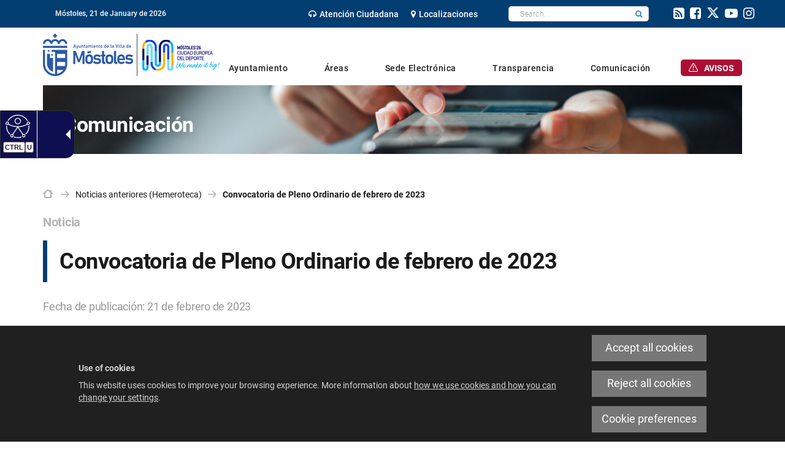

--- FILE ---
content_type: text/html;charset=UTF-8
request_url: https://www.mostoles.es/en/noticias-anteriores-hemeroteca/convocatoria-pleno-ordinario-febrero-2023
body_size: 10770
content:







<!DOCTYPE html>
<html lang="en" dir="ltr">
<head prefix="dcterms: http://purl.org/dc/terms/# og: http://ogp.me/ns#">
	



	<title>Convocatoria de Pleno Ordinario de febrero de 2023 | Ayuntamiento de Mostoles</title>

	











	<meta name="viewport" content="width=device-width, height=device-height, initial-scale=1.0, minimum-scale=1.0, maximum-scale=5.0"/>
	<meta http-equiv="X-UA-Compatible" content="IE=edge"/>
	<meta http-equiv="Content-Type" content="text/html; charset=UTF-8"/>
	<meta name="description" content="Noticia Fecha de publicación: 21 de febrero de 2023 La Corporación Municipal de Móstoles celebra este jueves 23 de febrero a las 10:00 h el pleno ordina..."/>
	<meta name="keywords"    content="Ayuntamiento,M&amp;oacute;stoles,Juventud,Joven,Alcalde,Ciudad,Noticias,Sede Electr&amp;oacute;nica,Inversi&amp;oacute;n,Presupuestos,Empleo,Atenci&amp;oacute;n Ciudadana,Callejero,Distritos,Webs Municipales"/>
	<meta name="generator"   content="Proxia&#169; Premium Edition 2017"/>
	<meta name="language"    content="en"/>

	
	<meta property="dcterms:identifier"      content="www.mostoles.es"/>
	<meta property="dcterms:coverage"        content="M&oacute;stoles, Spain; Lat: 40.322734 N Long: -3.865435 W"/>
	<meta property="dcterms:creator"         content="Divisa Inform&aacute;tica y Telecomunicaciones"/>
	<meta property="dcterms:publisher"       content="Ayuntamiento de M&#243;stoles"/>
	<meta property="dcterms:rights"          content="Copyright &copy; 2018"/>
	<meta property="dcterms:title"           content="Convocatoria de Pleno Ordinario de febrero de 2023"/>
	<meta property="dcterms:subject"         content="Ayuntamiento,M&amp;oacute;stoles,Juventud,Joven,Alcalde,Ciudad,Noticias,Sede Electr&amp;oacute;nica,Inversi&amp;oacute;n,Presupuestos,Empleo,Atenci&amp;oacute;n Ciudadana,Callejero,Distritos,Webs Municipales"/>
	<meta property="dcterms:description"     content="El Ayuntamiento de M&oacute;stoles es el &oacute;rgano encargado del gobierno y administraci&oacute;n del municipio de M&oacute;stoles."/>
	<meta property="dcterms:language"        content="en"/>

	
	<meta name="twitter:card"            content="summary_large_image"/>
	<meta name="twitter:site"            content="@AytoMostoles"/>
	<meta name="twitter:title"           content="Convocatoria de Pleno Ordinario de febrero de 2023"/>
	<meta name="twitter:description"     content="Noticia Fecha de publicación: 21 de febrero de 2023 La Corporación Municipal de Móstoles celebra este jueves 23 de febrero a las 10:00 h el pleno ordina..."/>
	

	
	<meta property="og:type"             content="website" />
	<meta property="og:title"            content="Convocatoria de Pleno Ordinario de febrero de 2023"/>
	<meta property="og:site_name"        content="Ayuntamiento de M&#243;stoles"/>
	<meta property="og:description"      content="Noticia Fecha de publicación: 21 de febrero de 2023 La Corporación Municipal de Móstoles celebra este jueves 23 de febrero a las 10:00 h el pleno ordina..."/>
	<meta property="og:url"              content="https://www.mostoles.es/en/noticias-anteriores-hemeroteca/convocatoria-pleno-ordinario-febrero-2023"/>
	

	
	

			
	<link rel="icon" href="/favicon.ico"/>
	<link rel="shortcut icon" href="/favicon.ico"/>

	
	
	
	<link rel="canonical" href="https://www.mostoles.es/en/noticias-anteriores-hemeroteca/convocatoria-pleno-ordinario-febrero-2023" />
<link rel="alternate" hreflang="es" href="https://www.mostoles.es/es/noticias-anteriores-hemeroteca/convocatoria-pleno-ordinario-febrero-2023" />
<link rel="alternate" hreflang="en" href="https://www.mostoles.es/en/noticias-anteriores-hemeroteca/convocatoria-pleno-ordinario-febrero-2023" />
<link rel="alternate" hreflang="fr" href="https://www.mostoles.es/fr/noticias-anteriores-hemeroteca/convocatoria-pleno-ordinario-febrero-2023" />


	
	

	
		<link rel="stylesheet" type="text/css" href="/mostoles/css/font-opensans.css?nc=1768431600000"/>
	
	
		<link rel="stylesheet" type="text/css" href="/mostoles/css/font-roboto.css?nc=1768431600000"/>
	

	
    
        
        
        
        
        <!--[if IE]><link id="proxia-stylesheet" rel="stylesheet" type="text/css" href="/mostoles/cm/css/ayto-mostoles.css?chunk=true"/><![endif]-->
        <!--[if !IE]>--><link id="proxia-stylesheet" rel="stylesheet" type="text/css" href="/mostoles/cm/css/ayto-mostoles.css"/><!--<![endif]-->
        
	
	
	
        
	


	
  	




<link rel="stylesheet" type="text/css" href="/mostoles/css/ayto-mostoles/cm-estilo.css?nc=1768431600000"/>
<link rel="preconnect" href="https://fonts.googleapis.com">
<link rel="preconnect" href="https://fonts.gstatic.com" crossorigin>
<link href="https://fonts.googleapis.com/css2?family=Source+Sans+3:wght@200..900&display=swap" rel="stylesheet">
	
	
	<!--[if IE 9]><link rel="stylesheet" type="text/css" href="/mostoles/css/ayto-mostoles/fix-ie9.css?nc=1768431600000"/><![endif]-->
	<!--[if lte IE 8]><link type="text/css" rel="stylesheet" media="all" href="/mostoles/css/ayto-mostoles/fix-ie8.css?nc=1768431600000" /><![endif]-->
	<!--[if lte IE 7]><link type="text/css" rel="stylesheet" media="all" href="/mostoles/css/ayto-mostoles/fix-ie7.css?nc=1768431600000" /><![endif]-->
	<!--[if lte IE 6]><link type="text/css" rel="stylesheet" media="all" href="/mostoles/css/ayto-mostoles/fix-ie6.css?nc=1768431600000" /><![endif]-->
	
	<!--[if lte IE 6]>
	<style type="text/css">
	div.banSocialesPrincipal img.bannerNormalImage {
		behavior: url("/mostoles/javaScript/pngbehavior.htc");
		width: 180px;
		height: 140px;
	}
	div.principalIzda img.bannerNormalImage {
		behavior: url("/mostoles/javaScript/pngbehavior.htc");
		width: 64px;
		height: 88px;
	}
	div.principalDcha img.bannerNormalImage {
		behavior: url("/mostoles/javaScript/pngbehavior.htc");
		width: 173px;
		height: 41px;
	}
	div.principalMainContainer {
		behavior: url("/mostoles/javaScript/pngbehavior.htc");
	}
	div.bottomWrapperLeft img {
		behavior: url("/mostoles/javaScript/pngbehavior.htc");
	}
	div.weatherImageContainer img {
		behavior: url("/mostoles/javaScript/pngbehavior.htc");
	}
	div.banSociales2_0 li.lastChild img {
		behavior: url("/mostoles/javaScript/pngbehavior.htc");
		width: 125px;
		height: 36px;
	}
	div.principalSocialContainer li.item0 img {
		behavior: url("/mostoles/javaScript/pngbehavior.htc");
		width: 17px;
		height: 16px;
	}
	div.principalSocialContainer li.item1 img {
		behavior: url("/mostoles/javaScript/pngbehavior.htc");
		width: 66px;
		height: 14px;
	}
	div.principalSocialContainer li.item2 img {
		behavior: url("/mostoles/javaScript/pngbehavior.htc");
		width: 77px;
		height: 14px;
	}
	div.principalSocialContainer li.item3 img {
		behavior: url("/mostoles/javaScript/pngbehavior.htc");
		width: 46px;
		height: 18px;
	}
	</style>
	<![endif]-->




	<!--[if lte IE 7]><link rel="stylesheet" type="text/css" href="/mostoles/css/ie.css?nc=1768431600000"/><![endif]-->
	<!--[if IE 8]><link rel="stylesheet" type="text/css" href="/mostoles/css/ie8.css?nc=1768431600000"/><![endif]-->
	<!--[if IE 9]><link rel="stylesheet" type="text/css" href="/mostoles/css/ie9.css?nc=1768431600000"/><![endif]-->
	
	

	
	

	
	
	<link id="proxia-css-sys" rel="stylesheet" type="text/css" href="/mostoles/css-sys/css-system.css?nc=1768431600000" />

	
	<script type="text/javascript">
	<!--
	var _rootWeb = "/mostoles";
	var _basePath = "/mostoles/cm";
	var _user = {"fullname":"Invitado del sistema","userLocale":"en_UK","roles":["guest","guest"],"securityConstraints":["guest","DVIFrame.user"]};
	var _isSSL = (location.href.indexOf("https://") == 0)?true:false;
	var _fullWeb = (_isSSL)?"https://www.mostoles.es/mostoles":"http://www.mostoles.es/mostoles";
	var _userLocale = "en_UK";
	var _userLocaleLang = "en";
	var _userLocaleCountry = "UK";
	var _directionality = "ltr";
	var _currentWeb = "ayto-mostoles";
	var _currentDomain = "www.mostoles.es";
	var _currentTemplate = "/tkContent";
	var _currentUrl = "/en/noticias-anteriores-hemeroteca/convocatoria-pleno-ordinario-febrero-2023";
	
	var _login = "guest";
	
	var _idmobdev = "0";
	var _userDeviceAlias = "device#0";
	var _idContent = '714045';
	var _noCache = "nc=1768431600000";
	var _compatibilityMode = '2';
	var _cookieDomain = ''
    var _clusterMapAlt = '{0} {1} in the vicinity'


	
	var locationSettings = {
		basePath: '/mostoles/cm',
		noTownSelected: 'You havent selected any town. Please check if it is correct.',
		countryField: 'Select country',
		stateField: 'Select state',
		townField: 'Town name',
		legend: 'Location',
		municipality: '(Municipality)',
		hideCountry: true,
		allowEmptyTown: true,
		bootstrap: true,
		autoFocus: false,
        searchOnMunicipalities: false
	};

	
	var photoSwipeText = {
		closePhoto: 'Close (Esc)',
		prevPhoto: 'Previous (Left arrow key)',
		nextPhoto: 'Next (Right arrow key)',
		zoomInOut: 'Zoom in\u002Fout',
		toggleFullscreen: 'Toggle fullscreen',
		sharePhoto: 'Share',
		loadErrMsg: '<a href=\u0022%url%\u0022 target=\u0022_blank\u0022>The media file<\u002Fa> could not be loaded.',
		shareOnFacebook: 'Share on Facebook',
		shareOnTwitter: 'Tweet',
		shareOnPinterest: 'Pin it',
		downloadMedia: 'Download media',
		psAuthor: 'Author:'
	};

    
    var _toggleNavigation = "Navigation Menu";
    var _toggleNavigationOpened = "Menu opened. Hide navigation options";
    var _toggleNavigationClosed = "Menu closed. Show navigation options";

    
    var _periodFormat =  "from [0] to [1]";
    var _approximatePeriod = "[0] (approximate dates)";

	
	var dtp_goToday = "Go to today";
	var dtp_clearSelection = "Clear selection";
	var dtp_closePicker = "Close the picker";
	var dtp_selectMonth = "Select month";
	var dtp_prevMonth = "Previous month";
	var dtp_nextMonth = "Next month";
	var dtp_selectYear = "Select year";
	var dtp_prevYear = "Previous year";
	var dtp_nextYear = "Next year";
	var dtp_selectDecade = "Select decade";
	var dtp_prevDecade = "Previous decade";
	var dtp_nextDecade = "Next decade";
	var dtp_prevCentury = "Previous century";
	var dtp_nextCentury = "Next century";
	var dtp_pickHour = "Pick hour";
	var dtp_incrementHour = "Increment hour";
	var dtp_decrementHour = "Decrement hour";
	var dtp_pickMinute = "Pick minute";
	var dtp_incrementMinute = "Increment minute";
	var dtp_decrementMinute = "Decrement minute";
	var dtp_pickSecond = "Pick second";
	var dtp_incrementSecond = "Increment second";
	var dtp_decrementSecond = "Decrement second";
	var dtp_togglePeriod = "Toggle period";
	var dtp_selectTime = "Select time";
	var dtp_dateFormat = "MM\u002FDD\u002FYYYY";
	var dtp_timeFormat = "H:mm A";
	var dtp_helpKey = "Press \u0022h\u0022 for help";
	var dtp_helpTitle = "Date picker keyboard navigation";
	var dtp_helpText = "With left\u002Fright keys will move focus backward\u002Fforward one day, up\u002Fdown will move focus back\u002Fforward one week. With the control key pressed, up\u002Fleft will move focus backward one year, down\u002Fright will move focus forward one year.";

	
	var searchInputText = "Search";
	var seeAllTextTitle = 'Show all';
	var seeLessTextTitle = 'Show less';
	var moreInformation = 'More information';
	var nextText = 'Next slide';
	var prevText = 'Previous slide';
	var playText = 'Play slider';
	var pauseText = 'Pause slider';
	var sliderText = 'Slider';
	var sliderCountText = 'Number of sliders';
	var closeText = 'Close';
	var replyToText = 'Reply to <strong>{0}<\u002Fstrong>';
	var commentSuccess = 'Comment sent successfully. Thanks for your participation.';
	var xformsDateFormat = 'MM\u002FDD\u002FYYYY';
	var xformsTimeFormat = 'H:mm A';
	var decimalFormat = '.';
	var loadingText = 'Loading...';
	var sendingText = 'Sending...';
	var deletingText = 'Removing...';
	var sociallockerHeader = 'This content is locked';
	var sociallockerMessage = 'Share this page to view the hidden content.';
	var backToTopText = 'Back to top';
	var optNavigatorText = 'You are using a browser that is not supported or is obsolete. Consider changing your browser.';
	var jumpToContent = 'Jump to content';
	var jumpToContentTitle = 'Skip search and jump to content';
	var errorText = 'Errors';
	
	
	var zoomIn = 'Increase zoom level';
	var zoomOut = 'Decrease zoom level';
	var typeControlTitle = 'Map';
	var roadmap = 'Roadmap';
	var satellite = 'Satellite';
	var hybrid = 'Hybrid';
	var terrain = 'Terrain';
	
	
	var _googleMapKeyboardIcon = 'Icon';
	var _googleMapKeyboardIconDescription = 'Icon description';
	
	//-->
	</script>
    <script type="text/javascript" src="/mostoles/javaScript/react/polyfills.production.min.js?nc=1768431600000"></script>
	
	<script type="text/javascript" src="/mostoles/javaScript/proxia.js?nc=1768431600000"></script>

	
	<script type="text/javascript" src="//ajax.googleapis.com/ajax/libs/jquery/3.5.1/jquery.min.js"></script>
	<script type="text/javascript" src="/mostoles/javaScript/jquery-migrate.min.js?nc=1768431600000"></script>
	<script type="text/javascript">
		jQuery.UNSAFE_restoreLegacyHtmlPrefilter();
		jQuery['browser'] = browserDetails;
	</script>
    <!-- Expresiones de fechas -->
    <script type="text/javascript">
    <!--
    resolveDateExpressions();
    //-->
    </script>

	<script src="https://www.google.com/recaptcha/api.js" async defer></script>
	
	<script type="text/javascript" src="/mostoles/javaScript/bootstrap/js/bootstrap.min.js?nc=1768431600000"></script>
	<script type="text/javascript">$.fn.bstooltip = $.fn.tooltip.noConflict();</script>
    <script type="text/javascript" src="/mostoles/javaScript/imagesloaded.min.js?nc=1768431600000"></script>
	<script type="text/javascript" src="/mostoles/javaScript/jquery.easy.slider.js?nc=1768431600000"></script>
	<script type="text/javascript" src="/mostoles/javaScript/toastr/toastr.min.js?nc=1768431600000"></script>
	<!--[if gte IE 9]><!--><script type="text/javascript" src="/mostoles/javaScript/hammer.min.js?nc=1768431600000"></script><!--<![endif]-->
    <script type="text/javascript" src="/mostoles/javaScript/purify.min.js?nc=1768431600000"></script>

	<script type="text/javascript" src="/mostoles/javaScript/moment/min/moment.min.js?nc=1768431600000"></script>
	

	<!--[if lt IE 9]>
	<script type="text/javascript" src="/mostoles/javaScript/css3-mediaqueries.js?nc=1768431600000"></script>
	<script type="text/javascript" src="/mostoles/javaScript/html5shiv.min.js?nc=1768431600000"></script>
	<script type="text/javascript" src="/mostoles/javaScript/respond.min.js?nc=1768431600000"></script>
	<![endif]-->

	
	
	
	

    
    <script type="text/javascript">
    var xformsCustomPath = '/mostoles/javaScript/proxia.xforms.custom.js?nc=1768431600000';
    </script>
	<script type="text/javascript" src="/mostoles/javaScript/init.js?nc=1768431600000"></script>
	<script type="text/javascript" src="/mostoles/javaScript/init_web.js?nc=1768431600000"></script>

	
	

	
	

	
	


<script type="text/javascript">
<!--
    var cookieNoticeTitle   = 'Use of cookies';
    
    var cookieConfigurationUrl = '/ayto-mostoles/en/cookies-policy';
    var cookieNoticeContent = 'This website uses cookies to improve your browsing experience. More information about <a href=\u0022\u002Fayto-mostoles\u002Fen\u002Fcookies-policy\u0022> how we use cookies and how you can change your settings<\u002Fa>.';
    var cookieNoticeAccept  = 'Accept all cookies';
    var cookieNoticeReject  = 'Reject all cookies';
    var cookieNoticeConfig  = 'Cookie preferences';


	// Google Analytics
	var googleAnalyticsSent = false;
	gpdrPolicy.init(new Gpdr({alias:'analytics',name:'Analytical cookies',
                              description: 'This set of cookies allows us to measure your behavior on this portal, the most visited pages,drop points, most used browsers or devices, etc. We use these features to improvethe content we offer, and improve your user experience.',
                              onAccept:function() {
                                    loadScript({url: '/mostoles/javaScript/ayto-mostoles/ga.js?nc=1768431600000',
                                        success:function(){
                                            // Llamamos a la funciÃ³n de inicializaciÃ³n de GA
                                            if(typeof(sendGoogleAnalytics) == "function" && !googleAnalyticsSent) {
                                                sendGoogleAnalytics(true);
                                                googleAnalyticsSent = true;
                                            }
                                        }});
                              }}));

	// Reproducciones de video de distintas fuentes soportadas por Proxia
	gpdrPolicy.init(new Gpdr({alias:'video',name:'Embed videos from third-party providers',
                              description: 'This set of cookies allows us to show embedded videos from YouTube and other third-party providers within the portal.If you do not enable this option, you will be able to continue watching the videos, but the videos will be displayed in a new window controlled by the provider.',
                              base:['youtube','youtu.be','brightcove','dalealplay','vimeo']}));

	// Redes sociales (Twitter y Facebook)
	
	
    gpdrPolicy.init(new Gpdr({alias:'social',
                              name:'Embed Twitter and Facebook timelines',
                              description:'This set of cookies allows us to show our activity on social networks within the portal.If you do not enable this option, you will be able to view our activity through links to these networks arranged at the head of this website.',
                              onAccept: function() {
                                  if($('a.twitter-timeline').length>0) {
                                      loadScript({url: '//platform.twitter.com/widgets.js'});
                                  }
								  if($('div.fb-page').length>0) {
									  (function(d, s, id) {
										  var js, fjs = d.getElementsByTagName(s)[0];
										  if (d.getElementById(id)) return;
										  js = d.createElement(s); js.id = id;
										  js.src = "//connect.facebook.net/es_ES/sdk.js#xfbml=1&version=v2.5";
										  fjs.parentNode.insertBefore(js, fjs);
									  }(document, 'script', 'facebook-jssdk'));
								  }
                              }}));
    

    // Inicializamos la politica de gpdr una vez el DOM aplique (lo hace internamente), en cualquier momento se
	// podrÃ­an aÃ±adir otros elementos
	gpdrPolicy.apply();

//-->
</script>



	
	




<script type="text/javascript" src="/mostoles/javaScript/ayto-mostoles/mostoles.js?nc=1768431600000"></script>
<script defer type="text/javascript" id="accesitSctp" src="https://cdn.accesit.eu/mostoles.js"></script>



<script type="text/javascript">
	<!--
	var _linkAgenda = '\u002Fes\u002Fagenda-actividades';
	var _linkTemas = '\u002Fes\u002Ftemas';
	//-->
</script>


</head>


<body class="mainBody  contentContainer embeddedGallery content-default
 ayto-mostoles content-path-2">
	

















	<div role="region" aria-labelledby="page-title">
	<h1 id="page-title" class="sr-only">Ayuntamiento de Mostoles</h1>
	</div>
	<div class="proxia-grid proxia-outer-grid container-fluid">
<div class="row proxia-row container_of_headerContent container_of_subheader-fixed container_of_topHeaderContainer container_of_topHeaderBlue container_of_header-date container_of_header-center container_of_header-rrss container_of_bottomHeaderContainer"><header class="headerContent col-xs-12 proxia-column container_of_subheader-fixed container_of_topHeaderContainer container_of_topHeaderBlue container_of_header-date container_of_header-center container_of_header-rrss container_of_bottomHeaderContainer" data-userarea="true"><div class="row proxia-row container_of_subheader-fixed container_of_topHeaderContainer container_of_topHeaderBlue container_of_header-date container_of_header-center container_of_header-rrss container_of_bottomHeaderContainer"><div class="subheader-fixed col-xs-12 proxia-column container_of_topHeaderContainer container_of_topHeaderBlue container_of_header-date container_of_header-center container_of_header-rrss container_of_bottomHeaderContainer" data-userarea="true"><div class="row proxia-row container_of_topHeaderContainer container_of_topHeaderBlue container_of_header-date container_of_header-center container_of_header-rrss"><div class="topHeaderContainer topHeaderBlue col-xs-12 proxia-column container_of_header-date container_of_header-center container_of_header-rrss" data-userarea="true"><div class="row proxia-row container_of_header-date container_of_header-center container_of_header-rrss"><div class="header-date col-lg-3 col-xs-12 col-md-3 proxia-column" data-userarea="true">




<p class="literalComponent dateJS">
	
	Móstoles,
</p>

</div><div class="header-center col-lg-8 col-xs-12 col-md-8 proxia-column" data-userarea="true"><div class="row proxia-row"><div class="col-xs-6 proxia-column" data-userarea="true">




<div class="cmMenuBox horizontalMenu menu-principalTop">
	<ul class="cmMenuLevel1">
<li class="cmMenuLevel1 firstElement"><span><a href="/en/areas/participacion-ciudadana/atencion-ciudadana"><span class="cmMenuTitle"><span class="fa fa-headphones destacado"></span>Atención Ciudadana</span></a></span></li>
<li class="cmMenuLevel1 lastElement"><span><a href="/en/localizaciones"><span class="cmMenuTitle"><span class="fa fa-map-marker"></span>Localizaciones</span></a></span></li>
</ul>

</div>
</div><div class="col-xs-6 proxia-column" data-userarea="true">




<div class="simpleSearcherBox blueComponent">
	<script type="text/javascript">
<!--
   function checkPattern_2(elm) {
       if (elm.value.length==0){
           window.alert("You must enter a search criterion");
           return false;
       }
   }
//-->
</script>
<form id="simpleSearcherAdvancedLink" action="/en/search#results" method="get" role="search" onsubmit="return checkPattern_2(this.simpleSearchPattern);">
<input type="hidden" name="formName" value="simpleSearchForm" />
<input type="hidden" name="hardlinksSearch" value="true" />
<div class="input-group input-group-sm">
<input type="hidden" name="formName" value="simpleSearchForm" />
   <input type="hidden" name="lookForType" id="simpleSearcherAdvancedLink_lookForTypess_2" value="0" />
   <input type="hidden" name="sortIndex" id="simpleSearcherAdvancedLink_sortIndexss_2" value="0" />
       <div class="sr-only">
           <label for="simpleSearchPatternAdvancedLink" class="cmSearchLabel">Search</label>
       </div>
           <input type="text" id="simpleSearchPatternAdvancedLink" name="simpleSearchPattern" data-search="false" maxlength="80" placeholder="Search..." class="form-control" />
       <div class="input-group-btn">
           <button type="submit" class="btn btn-default"><span class="fa fa-search"></span> <span class="sr-only">Search</span></button>       </div>
</div>
</form>

    <div class="simpleSearcherAdvancedSearchLink">
		<a href="/en/search" class="cmAdvancedSearchLink" title="Show advanced search">Advanced search</a>
	</div>
</div>
</div></div></div><div class="header-rrss col-lg-1 col-xs-12 col-md-1 proxia-column" data-userarea="true">




<div class="cmMenuBox horizontalMenu menu-principalTopSocial menu-principalTopSocial">
	<ul class="cmMenuLevel1">
<li class="cmMenuLevel1 firstElement"><span><a href="/en/rss/canales-rss-disponibles-en-el-ayuntamiento"><span class="cmMenuTitle"><span class="fa fa-rss-square"></span>rss</span></a></span></li>
<li class="cmMenuLevel1"><span><a href="https://www.facebook.com/AyuntamientoMostoles" onclick="javascript:window.open('https://www.facebook.com/AyuntamientoMostoles','menuPopUp','toolbar=yes, location=yes, directories=yes, status=yes, menubar=yes, scrollbars=yes, resizable=yes, width=800, height=600'); return false;" onkeypress="return keyPress(event);"><span class="cmMenuTitle"><span class="fa fa-facebook-square"></span>facebook</span><span class="sr-only"> This link will open in a pop-up window.</span></a></span></li>
<li class="cmMenuLevel1"><span><a href="http://twitter.com/AytoMostoles" onclick="javascript:window.open('http://twitter.com/AytoMostoles','menuPopUp','toolbar=yes, location=yes, directories=yes, status=yes, menubar=yes, scrollbars=yes, resizable=yes, width=800, height=600'); return false;" onkeypress="return keyPress(event);"><span class="cmMenuTitle"><span class="fa fa-twitter-square"></span>twitter</span><span class="sr-only"> This link will open in a pop-up window.</span></a></span></li>
<li class="cmMenuLevel1"><span><a href="http://www.youtube.com/AyuntamientoMostoles" onclick="javascript:window.open('http://www.youtube.com/AyuntamientoMostoles','menuPopUp','toolbar=yes, location=yes, directories=yes, status=yes, menubar=yes, scrollbars=yes, resizable=yes, width=800, height=600'); return false;" onkeypress="return keyPress(event);"><span class="cmMenuTitle"><span class="fa fa-youtube-play"></span>youtube</span><span class="sr-only"> This link will open in a pop-up window.</span></a></span></li>
<li class="cmMenuLevel1 lastElement"><span><a href="https://www.instagram.com/ayto_mostoles/" onclick="javascript:window.open('https://www.instagram.com/ayto_mostoles/','menuPopUp','toolbar=yes, location=yes, directories=yes, status=yes, menubar=yes, scrollbars=yes, resizable=yes, width=800, height=600'); return false;" onkeypress="return keyPress(event);"><span class="cmMenuTitle"><span class="fa fa-instagram"></span>Instagram</span><span class="sr-only"> This link will open in a pop-up window.</span></a></span></li>
</ul>

</div>
</div></div></div></div><div class="row proxia-row container_of_bottomHeaderContainer"><div class="bottomHeaderContainer container col-xs-12 proxia-column" data-userarea="true"><div class="row proxia-row"><div class="col-xs-3 proxia-column" data-userarea="true">




<div class="cmBanners  banner-principalIzda"><div class="cmBannersRelativePosition standalone"><a href="/mostoles/cm" class="cmBannerLink" title="Ayuntamiento de la Villa de Móstoles"><img src="/en/banners/309468-ayuntamiento-mostoles-logotipo%2BCiudadEuropea.png" class="bannerNormalImage" width="290" height="69" alt="Ayuntamiento de la Villa de Móstoles" /></a></div></div>
</div><div class="col-xs-9 proxia-column" data-userarea="true">




<div class="cmMenuBox horizontalMenu mainMenu menu-principalMain">
    <div class="mainMenuContainer">
        <ul class="cmMenuLevel1">
<li class="cmMenuLevel1 firstElement"><span><a href="/en/ayuntamiento"><span class="cmMenuTitle">Ayuntamiento</span></a></span><ul class="cmMenuLevel2"><li class="cmMenuLevel2 firstElement"><a href="/en/ayuntamiento/alcaldia" class="cmMenuLevel2"><span class="cmMenuTitle">Alcaldía</span></a></li>
<li class="cmMenuLevel2"><a href="/en/ayuntamiento/plan-gobierno-2023-2027" class="cmMenuLevel2"><span class="cmMenuTitle">Plan de Gobierno 2023/2027</span></a></li>
<li class="cmMenuLevel2"><a href="/en/ayuntamiento/concejalias" class="cmMenuLevel2"><span class="cmMenuTitle">Concejalías</span></a></li>
<li class="cmMenuLevel2"><a href="/en/ayuntamiento/organizacion-municipal-organos-gobierno-personal" class="cmMenuLevel2"><span class="cmMenuTitle">Órganos de gobierno</span></a></li>
<li class="cmMenuLevel2"><a href="https://www.mostoles.es/es/ayuntamiento/estructura-organizativa" class="cmMenuLevel2"><span class="cmMenuTitle">Estructura organizativa</span></a></li>
<li class="cmMenuLevel2"><a href="/en/ayuntamiento/ciudad" class="cmMenuLevel2"><span class="cmMenuTitle">Tu ciudad</span></a></li>
<li class="cmMenuLevel2"><a href="/en/ayuntamiento/normativa-ordenanzas-reglamentos" class="cmMenuLevel2"><span class="cmMenuTitle">Normativa, ordenanzas y reglamentos</span></a></li>
<li class="cmMenuLevel2 lastElement"><a href="/en/ayuntamiento/integridad-institucional" class="cmMenuLevel2"><span class="cmMenuTitle">Integridad Institucional</span></a></li>
</ul>
</li>
<li class="cmMenuLevel1"><span><a href="/en/areas"><span class="cmMenuTitle">Áreas</span></a></span><ul class="cmMenuLevel2"><li class="cmMenuLevel2 firstElement"><a href="/en/ayuntamiento/concejalias/concejalia-digitalizacion-nuevas-tecnologias-archivo/archivo-municipal" class="cmMenuLevel2"><span class="cmMenuTitle">Archivo Municipal</span></a></li>
<li class="cmMenuLevel2"><a href="/BienestarSocial/en?locale=en_UK" class="cmMenuLevel2"><span class="cmMenuTitle">Bienestar Social</span></a></li>
<li class="cmMenuLevel2"><a href="/culturaenmostoles/en?locale=en_UK" class="cmMenuLevel2"><span class="cmMenuTitle">Cultura</span></a></li>
<li class="cmMenuLevel2"><a href="/consumostoles/en?locale=en_UK" class="cmMenuLevel2"><span class="cmMenuTitle">Consumo</span></a></li>
<li class="cmMenuLevel2"><a href="/MostolesDeporte/en?locale=en_UK" class="cmMenuLevel2"><span class="cmMenuTitle">Deportes</span></a></li>
<li class="cmMenuLevel2"><a href="/en/areas/digitalizacion" class="cmMenuLevel2"><span class="cmMenuTitle">Digitalización</span></a></li>
<li class="cmMenuLevel2"><a href="/Educacion/en?locale=en_UK" class="cmMenuLevel2"><span class="cmMenuTitle">Educación</span></a></li>
<li class="cmMenuLevel2"><a href="/SEDE_ELECTRONICA/en/tramites-gestiones/oferta-empleo-publico" class="cmMenuLevel2"><span class="cmMenuTitle">Empleo Público</span></a></li>
<li class="cmMenuLevel2"><a href="/Familia/en?locale=en_UK" class="cmMenuLevel2"><span class="cmMenuTitle">Familia</span></a></li>
<li class="cmMenuLevel2"><a href="/Festejos/en?locale=en_UK" class="cmMenuLevel2"><span class="cmMenuTitle">Festejos</span></a></li>
<li class="cmMenuLevel2"><a href="/en/areas/hacienda" class="cmMenuLevel2"><span class="cmMenuTitle">Hacienda</span></a></li>
<li class="cmMenuLevel2"><a href="/Igualdad/en?locale=en_UK" class="cmMenuLevel2"><span class="cmMenuTitle">Igualdad</span></a></li>
<li class="cmMenuLevel2"><a href="/InfanciaAdolescencia/en?locale=en_UK" class="cmMenuLevel2"><span class="cmMenuTitle">Infancia y Adolescencia</span></a></li>
<li class="cmMenuLevel2"><a href="https://www.mostolesjoven.es/en?locale=en_UK" target="_blank" class="cmMenuLevel2"><span class="cmMenuTitle">Juventud</span><span class="sr-only"> Link to external application.</span></a></li>
<li class="cmMenuLevel2"><a href="/en/areas/limpieza-residuos" class="cmMenuLevel2"><span class="cmMenuTitle">Limpieza y residuos</span></a></li>
<li class="cmMenuLevel2"><a href="/PortalMayores/en?locale=en_UK" class="cmMenuLevel2"><span class="cmMenuTitle">Mayores</span></a></li>
<li class="cmMenuLevel2"><a href="/en/areas/mantenimiento-ciudad" class="cmMenuLevel2"><span class="cmMenuTitle">Mantenimiento de la ciudad</span></a></li>
<li class="cmMenuLevel2"><a href="/en/ayuntamiento/concejalias/concejalia-seguridad-emergencias-medioambiente/medio-ambiente" class="cmMenuLevel2"><span class="cmMenuTitle">Medio ambiente</span></a></li>
<li class="cmMenuLevel2"><a href="/MostolesAdopta/en?locale=en_UK" class="cmMenuLevel2"><span class="cmMenuTitle">Móstoles Adopta</span></a></li>
<li class="cmMenuLevel2"><a href="/Plan_Movilidad/en?locale=en_UK" class="cmMenuLevel2"><span class="cmMenuTitle">Movilidad</span></a></li>
<li class="cmMenuLevel2"><a href="https://www.mites.gob.es/es/rse/odss/index.htm" onclick="javascript:window.open('https://www.mites.gob.es/es/rse/odss/index.htm','menuPopUp','toolbar=yes, location=yes, directories=yes, status=yes, menubar=yes, scrollbars=yes, resizable=yes, width=800, height=600'); return false;" onkeypress="return keyPress(event);" class="cmMenuLevel2"><span class="cmMenuTitle">Objetivos de Desarrollo Sostenible</span><span class="sr-only"> This link will open in a pop-up window.</span></a></li>
<li class="cmMenuLevel2"><a href="/en/areas/parques-jardines" class="cmMenuLevel2"><span class="cmMenuTitle">Parques y jardines</span></a></li>
<li class="cmMenuLevel2"><a href="/en/areas/participacion-ciudadana" class="cmMenuLevel2"><span class="cmMenuTitle">Participación ciudadana</span></a></li>
<li class="cmMenuLevel2"><a href="/en/areas/proyectos-europeos" class="cmMenuLevel2"><span class="cmMenuTitle">Proyectos Europeos</span></a></li>
<li class="cmMenuLevel2"><a href="/en/areas/sanidad" class="cmMenuLevel2"><span class="cmMenuTitle">Sanidad</span></a></li>
<li class="cmMenuLevel2"><a href="/en/areas/seguridad-ciudadana" class="cmMenuLevel2"><span class="cmMenuTitle">Seguridad ciudadana</span></a></li>
<li class="cmMenuLevel2"><a href="/en/ayuntamiento/concejalias/concejalia-urbanismo-vivienda-patrimonio-mantenimiento-ciud/urbanismo" class="cmMenuLevel2"><span class="cmMenuTitle">Urbanismo</span></a></li>
<li class="cmMenuLevel2 lastElement"><a href="/en/ayuntamiento/concejalias/concejalia-urbanismo-vivienda-patrimonio-mantenimiento-ciud/vivienda" class="cmMenuLevel2"><span class="cmMenuTitle">Vivienda</span></a></li>
</ul>
</li>
<li class="cmMenuLevel1"><span><a href="https://www.mostoles.es/SEDE_ELECTRONICA/es"><span class="cmMenuTitle">Sede Electrónica</span></a></span></li>
<li class="cmMenuLevel1"><span><a href="/en/portal-transparencia"><span class="cmMenuTitle">Transparencia</span></a></span></li>
<li class="cmMenuLevel1"><span><a href="/en/noticias"><span class="cmMenuTitle">Comunicación</span></a></span><ul class="cmMenuLevel2"><li class="cmMenuLevel2 firstElement"><a href="/en/noticias" class="cmMenuLevel2"><span class="cmMenuTitle">Noticias</span></a></li>
<li class="cmMenuLevel2"><a href="/en/agenda-actividades" class="cmMenuLevel2"><span class="cmMenuTitle">Agenda de actividades municipales</span></a></li>
<li class="cmMenuLevel2"><a href="/en/videoteca" class="cmMenuLevel2"><span class="cmMenuTitle">Videoteca</span></a></li>
<li class="cmMenuLevel2"><a href="/en/comunicacion/campanas" class="cmMenuLevel2"><span class="cmMenuTitle">Campañas</span></a></li>
<li class="cmMenuLevel2"><a href="/en/comunicacion/responsable-comunicacion" class="cmMenuLevel2"><span class="cmMenuTitle">Responsable de Comunicación</span></a></li>
<li class="cmMenuLevel2"><a href="/en/comunicacion/informacion-plenaria" class="cmMenuLevel2"><span class="cmMenuTitle">Información Plenaria</span></a></li>
<li class="cmMenuLevel2 lastElement"><a href="/en/comunicacion/noticias-grupos-oposicion" class="cmMenuLevel2"><span class="cmMenuTitle">Noticias Grupos Oposición</span></a></li>
</ul>
</li>
<li class="cmMenuLevel1 ayto-mostoles-alert alerta lastElement"><span><a href="/en/otra-informacion/avisos-importantes"><span class="cmMenuTitle">AVISOS</span></a></span></li>
</ul>

        <div class="hidden-sm hidden-md hidden-lg">
            <div class="simpleSearcherBox">
                <script type="text/javascript">
<!--
   function checkPattern_10(elm) {
       if (elm.value.length==0){
           window.alert("You must enter a search criterion");
           return false;
       }
   }
//-->
</script>
<form id="simpleSearcherXS" action="/en/search#results" method="get" role="search" onsubmit="return checkPattern_10(this.simpleSearchPattern);">
<input type="hidden" name="formName" value="simpleSearchForm" />
<input type="hidden" name="hardlinksSearch" value="true" />
<div class="input-group input-group-sm">
<input type="hidden" name="formName" value="simpleSearchForm" />
   <input type="hidden" name="lookForType" id="simpleSearcherXS_lookForTypess_10" value="0" />
   <input type="hidden" name="sortIndex" id="simpleSearcherXS_sortIndexss_10" value="0" />
       <div class="sr-only">
           <label for="simpleSearchPatternXS" class="cmSearchLabel">Search</label>
       </div>
           <input type="text" id="simpleSearchPatternXS" name="simpleSearchPattern" data-search="false" maxlength="80" placeholder="Search..." class="form-control" />
       <div class="input-group-btn">
           <button type="submit" class="btn btn-default"><span class="fa fa-search"></span> <span class="sr-only">Search</span></button>       </div>
</div>
</form>

            </div>
        </div>
    </div>
</div>
</div></div></div></div></div></div></header></div><div class="row proxia-row"><div class="container col-xs-12 proxia-column" data-userarea="true"><div class="row proxia-row"><div class="none col-xs-12 proxia-column" data-userarea="true">




<div class="cmBanners subweb-banner banner-subweb"><div class="cmBannersRelativePosition standalone"><span class="imageText imageTop">
<span class="cmBannerOuter"><img src="/en/banners/1179072-banner-noticias.jpg" class="bannerNormalImage" width="1280" height="126" alt="" /><span class="cmBannerInner"><span class="bannerText">
   <span class="bannerNameText">Comunicación</span>
</span>
</span></span></span>
</div></div>
</div></div><div class="row proxia-row"><div class="col-xs-12 proxia-column" data-userarea="true">






<div class="cmNavigationPath  clearfix">
	<ul class="cmBreadcrumb">
	    
	    
		<li><a href="/en"><span>Inicio</span></a></li>
		

		
			
				
				<li><a href="/en/noticias-anteriores-hemeroteca" class="cmParentsContentLink">Noticias anteriores (Hemeroteca)</a></li><li><a href="/en/noticias-anteriores-hemeroteca/convocatoria-pleno-ordinario-febrero-2023" class="cmParentsContentLink">Convocatoria de Pleno Ordinario de febrero de 2023</a></li>
			
			
		
	</ul>
</div>

</div></div><div class="row proxia-row"><div class="col-xs-12 proxia-column" data-userarea="true">








<script type="text/javascript" src="/mostoles/javaScript/_default/custom/custom-wizard.js?nc=1768431600000"></script>


<div id="bodyContentDivContainer" class="currentContent cmCurrentContentBox noticia default has-content-body">

	<div class="contentHeader">
		<h2 id="contentName" class="contentMainTitle">Convocatoria de Pleno Ordinario de febrero de 2023</h2>
		<p id="contentAbstract" class="contentAbstract dontShow"></p>
	</div>

	<div class="contentBody">
		<div id="bodyContentDiv" class="cmBodyContent"><div class="modelNotaPrensa templateHtml"><div class="content-model">Noticia</div><div class="content-date">Fecha de publicación: 21 de febrero de 2023</div><div class="content-abstract"></div><div class="content-description"><p class="cmParagraph cmAlignjustify"><br />La Corporación Municipal de Móstoles celebra este jueves 23 de febrero a las 10:00 h el pleno ordinario correspondiente al mes de febrero en la Casa Consistorial. Salón de Plenos (3ª Planta). </p></div></div></div>
	</div>

</div>

</div></div><div class="row proxia-row empty-area"><div class="col-xs-12 proxia-column empty-area" data-userarea="true">








	
	
		<div id="cmBodyContentChildrens" class="cmBodyContentChildrens blueComponent default has-content-body no-children clearfix" data-animated="fadeIn" data-delay="50" data-beanname="childrenContents" data-url="ayto-mostoles/DVCmSubContents.1.1.tkContent.714045" data-elements="10" data-columns="1" data-total-length="0" data-format="html/list">
	





	
	
	
	
	
	
	
	
	
	
	
	
	
	
	
	
	
	
	
	
	
	
    

	<!-- Relacionado co el calendario -->
	
	
	
	
	
	
	
	
	
	
	
    
    
	 <!-- se muestran los eventos dentro del calendario -->
	   <!-- Si se imprimen los eventos del mes o no -->
	 <!-- Si se muestran sólo los eventos del día activo -->





</div>
</div></div><div class="row proxia-row empty-area"><div class="col-xs-12 proxia-column empty-area" data-userarea="true">




<div id="relatedContentsContainer" class="cmRelatedContentsBox related blueComponent empty-component empty-related-contents">

</div>
</div></div><div class="row proxia-row empty-area"><div class="col-xs-12 proxia-column empty-area" data-userarea="true">






<div class="embeddedContentGallery empty-component empty-content-gallery no-masonry easySlider-dotRounded easySlider-dotSmall default clearfix" id="contentGalleryImages">
    
</div>
</div></div><div class="row proxia-row"><div class="col-xs-12 proxia-column" data-userarea="true">




<div id="contentResourcesContainer" class="cmResourcesBox resources blueComponent has-content-resources">

	<div class="cmResourcesOuterBox">
<div class="cmResourcesInnerBox">
<h3 class="cmResourceListHeader" id="cmContentResources">Available files</h3>
<ul class="cmResourceList" id="cmContentResourcesList">
<li class="cmResourceType_pdf cmResourceItem cmOneResourceFile firstNode lastNode">
<a href="/en/noticias-anteriores-hemeroteca/convocatoria-pleno-ordinario-febrero-2023.files/1171968-ORDEN_DIA%2023%20febrero%202023.pdf" class="cmResourceLink"><span class="resourceData1 fa fa-file-pdf-o"></span><span class="resourceData2">Orden del día Pleno Ordinario de febrero 2023 </span><span class="resourceData3">99 <abbr title="Kilobyte">KB </abbr></span><span class="resourceData4"> (4 pages)</span></a></li>
</ul>
</div>
</div>


</div>
</div></div></div></div><div class="row proxia-row container_of_footerContent"><footer class="footerContent col-xs-12 proxia-column" data-userarea="true"><div class="row proxia-row"><div class="footer-bg col-xs-12 proxia-column"><div class="row proxia-row"><div class="footer_bloque2 col-lg-2 col-xs-12 proxia-column"><div class="row proxia-row"><div class="col-xs-12 proxia-column">




<div class="cmBanners blueComponent banner-principalFooter"><div class="cmBannersRelativePosition standalone"><img src="/en/banners/1176086-ayuntamiento-mostoles-logotipo-footer-01.png" class="bannerNormalImage" width="107" height="50" alt="Logo Ayto Mostoles" /></div></div>
</div></div><div class="row proxia-row"><div class="col-xs-12 proxia-column">







	
		
		
		
		
		
		
	
	




	


<div class="cmBodyAbstractContent direccion clearfix" id="cmBodyAbstractContent715613" data-animated="" data-delay="" data-beanname="childrenContents" data-url="ayto-mostoles/DVCmContent.query.1.2.tkContent.714045" data-elements="" data-parameters="" data-columns="" data-format="" data-total-length="0">
	<div class="contentHeader clearfix">
		<div class="contentHeader2 clearfix">
			<h2 class="title">
				
				
					<span class="cmContentTitleLink">Ayuntamiento de Móstoles</span>
				
			</h2>
		</div>
	</div>

	<div class="contentData clearfix">
		<div class="contentData2 clearfix">
			<div class="cmBodyContent"><div class="modelDireccion templateHtml"><div class="cmClear"><p class="cmParagraph">Plaza de España, 1</p>
<p class="cmParagraph minGutter">28934 Móstoles (Madrid)</p>
<p class="cmParagraph">Tlf: 91 664 75 00</p>
<p class="cmParagraph minGutter"><a href="https://www.google.com/maps/dir/?api=1&amp;destination=40.322737991935,-3.8653550134013472" title="" target="_blank">Cómo llegar</a></p></div></div></div>
			<div class="cmBodyAbstractContentChildrens">
			
				
				
				
				
				
				
				
				
				
				
				
				
				
				
				
				
				
				
				
				
				
				
				
				
				
				
			

			</div>
		</div>
	</div>




	
</div>

</div></div><div class="row proxia-row"><div class="col-xs-12 proxia-column">




<div class="cmMenuBox horizontalMenu menu-principalTopSocial">
	<ul class="cmMenuLevel1">
<li class="cmMenuLevel1 firstElement"><span><a href="/en/rss/canales-rss-disponibles-en-el-ayuntamiento"><span class="cmMenuTitle"><span class="fa fa-rss-square"></span>rss</span></a></span></li>
<li class="cmMenuLevel1"><span><a href="https://www.facebook.com/AyuntamientoMostoles" onclick="javascript:window.open('https://www.facebook.com/AyuntamientoMostoles','menuPopUp','toolbar=yes, location=yes, directories=yes, status=yes, menubar=yes, scrollbars=yes, resizable=yes, width=800, height=600'); return false;" onkeypress="return keyPress(event);"><span class="cmMenuTitle"><span class="fa fa-facebook-square"></span>facebook</span><span class="sr-only"> This link will open in a pop-up window.</span></a></span></li>
<li class="cmMenuLevel1"><span><a href="http://twitter.com/AytoMostoles" onclick="javascript:window.open('http://twitter.com/AytoMostoles','menuPopUp','toolbar=yes, location=yes, directories=yes, status=yes, menubar=yes, scrollbars=yes, resizable=yes, width=800, height=600'); return false;" onkeypress="return keyPress(event);"><span class="cmMenuTitle"><span class="fa fa-twitter-square"></span>twitter</span><span class="sr-only"> This link will open in a pop-up window.</span></a></span></li>
<li class="cmMenuLevel1"><span><a href="http://www.youtube.com/AyuntamientoMostoles" onclick="javascript:window.open('http://www.youtube.com/AyuntamientoMostoles','menuPopUp','toolbar=yes, location=yes, directories=yes, status=yes, menubar=yes, scrollbars=yes, resizable=yes, width=800, height=600'); return false;" onkeypress="return keyPress(event);"><span class="cmMenuTitle"><span class="fa fa-youtube-play"></span>youtube</span><span class="sr-only"> This link will open in a pop-up window.</span></a></span></li>
<li class="cmMenuLevel1 lastElement"><span><a href="https://www.instagram.com/ayto_mostoles/" onclick="javascript:window.open('https://www.instagram.com/ayto_mostoles/','menuPopUp','toolbar=yes, location=yes, directories=yes, status=yes, menubar=yes, scrollbars=yes, resizable=yes, width=800, height=600'); return false;" onkeypress="return keyPress(event);"><span class="cmMenuTitle"><span class="fa fa-instagram"></span>Instagram</span><span class="sr-only"> This link will open in a pop-up window.</span></a></span></li>
</ul>

</div>
</div></div></div><div class="footer_bloque3 col-lg-10 col-xs-12 proxia-column">




<div class="cmMenuBox blueComponent menu-Menu-footer">
	<ul class="cmMenuLevel1">
<li class="cmMenuLevel1 firstElement"><span><a href="/en/ayuntamiento"><span class="cmMenuTitle">Ayuntamiento</span></a></span><ul class="cmMenuLevel2"><li class="cmMenuLevel2 firstElement"><a href="/en/ayuntamiento/concejalias" class="cmMenuLevel2"><span class="cmMenuTitle">Concejalías</span></a></li>
<li class="cmMenuLevel2"><a href="/en/ayuntamiento/organizacion-municipal-organos-gobierno-personal" class="cmMenuLevel2"><span class="cmMenuTitle">Órganos de Gobierno</span></a></li>
<li class="cmMenuLevel2"><a href="/en/ayuntamiento/normativa-ordenanzas-reglamentos" class="cmMenuLevel2"><span class="cmMenuTitle">Normativa</span></a></li>
<li class="cmMenuLevel2"><a href="/SEDE_ELECTRONICA/en/tramites-gestiones/ayudas-subvenciones" class="cmMenuLevel2"><span class="cmMenuTitle">Ayudas y subvenciones</span></a></li>
<li class="cmMenuLevel2"><a href="/en/portal-transparencia" class="cmMenuLevel2"><span class="cmMenuTitle">Portal de Transparencia</span></a></li>
<li class="cmMenuLevel2"><a href="/en/ayuntamiento/integridad-institucional" class="cmMenuLevel2"><span class="cmMenuTitle">Integridad Institucional</span></a></li>
<li class="cmMenuLevel2 lastElement"><a href="https://mostoles.compliance.ebisum.com/dashboard" target="_blank" class="cmMenuLevel2"><span class="cmMenuTitle">Canal interno de información</span><span class="sr-only"> Link to external application.</span></a></li>
</ul>
</li>
<li class="cmMenuLevel1"><span><span class="cmMenuTitle">Servicios y gestiones digitales</span></span><ul class="cmMenuLevel2"><li class="cmMenuLevel2 firstElement"><a href="/mostoles/cm/./SEDE_ELECTRONICA?locale=en_UK" class="cmMenuLevel2"><span class="cmMenuTitle">Sede Electrónica</span></a></li>
<li class="cmMenuLevel2"><a href="/SEDE_ELECTRONICA/en/tramites-gestiones/calendario-contribuyente-2026" class="cmMenuLevel2"><span class="cmMenuTitle">Calendario del contribuyente</span></a></li>
<li class="cmMenuLevel2"><a href="/SEDE_ELECTRONICA/en/tramites-gestiones" class="cmMenuLevel2"><span class="cmMenuTitle">Trámites y gestiones</span></a></li>
<li class="cmMenuLevel2"><a href="/SEDE_ELECTRONICA/en/tramites-gestiones/perfil-contratante" class="cmMenuLevel2"><span class="cmMenuTitle">Perfil del contratante</span></a></li>
<li class="cmMenuLevel2"><a href="/SEDE_ELECTRONICA/en/tramites-gestiones/listado-tramites-disponibles/presentacion-sugerencias-reclamaciones" class="cmMenuLevel2"><span class="cmMenuTitle">Sugerencias y reclamaciones</span></a></li>
<li class="cmMenuLevel2"><a href="/SEDE_ELECTRONICA/en/sede/catalogo-modelos-normalizados-solicitud" class="cmMenuLevel2"><span class="cmMenuTitle">Catálogo de modelos normalizados</span></a></li>
<li class="cmMenuLevel2 lastElement"><a href="/en/areas" class="cmMenuLevel2"><span class="cmMenuTitle">Áreas</span></a></li>
</ul>
</li>
<li class="cmMenuLevel1"><span><span class="cmMenuTitle">Servicio integral al ciudadano</span></span><ul class="cmMenuLevel2"><li class="cmMenuLevel2 firstElement"><a href="/en/areas/participacion-ciudadana/atencion-ciudadana" class="cmMenuLevel2"><span class="cmMenuTitle">Atención al ciudadano</span></a></li>
<li class="cmMenuLevel2"><a href="/en/areas/participacion-ciudadana/atencion-ciudadana/juntas-distrito/junta-municipal-distrito-centro-n-1" class="cmMenuLevel2"><span class="cmMenuTitle">Distrito Centro</span></a></li>
<li class="cmMenuLevel2"><a href="/en/areas/participacion-ciudadana/atencion-ciudadana/juntas-distrito/junta-municipal-distrito-norte-universidad-n-2" class="cmMenuLevel2"><span class="cmMenuTitle">Distrito Norte - Universidad</span></a></li>
<li class="cmMenuLevel2"><a href="/en/areas/participacion-ciudadana/atencion-ciudadana/juntas-distrito/junta-municipal-distrito-sur-n-3" class="cmMenuLevel2"><span class="cmMenuTitle">Distrito Sur - Este</span></a></li>
<li class="cmMenuLevel2"><a href="/en/areas/participacion-ciudadana/atencion-ciudadana/juntas-distrito/junta-municipal-distrito-oeste-n-4" class="cmMenuLevel2"><span class="cmMenuTitle">Distrito Oeste</span></a></li>
<li class="cmMenuLevel2"><a href="/en/areas/participacion-ciudadana/atencion-ciudadana/juntas-distrito/junta-municipal-distrito-coimbra-guadarrama-n-5" class="cmMenuLevel2"><span class="cmMenuTitle">Distrito Coimbra - Guadarrama</span></a></li>
<li class="cmMenuLevel2 lastElement"><a href="/en/areas/participacion-ciudadana/atencion-ciudadana/juntas-distrito/junta-municipal-distrito-sur-n-6" class="cmMenuLevel2"><span class="cmMenuTitle">Distrito Sur</span></a></li>
</ul>
</li>
<li class="cmMenuLevel1 lastElement"><span><span class="cmMenuTitle">Te puede interesar</span></span><ul class="cmMenuLevel2"><li class="cmMenuLevel2 firstElement"><a href="/en/areas/participacion-ciudadana" class="cmMenuLevel2"><span class="cmMenuTitle">Participación ciudadana</span></a></li>
<li class="cmMenuLevel2"><a href="/en/areas/mantenimiento-ciudad" class="cmMenuLevel2"><span class="cmMenuTitle">Mantenimiento de la ciudad</span></a></li>
<li class="cmMenuLevel2"><a href="/en/areas/seguridad-ciudadana" class="cmMenuLevel2"><span class="cmMenuTitle">Seguridad ciudadana</span></a></li>
<li class="cmMenuLevel2"><a href="/mostoles/cm/tkContent?idContent=723954&amp;locale=en_UK" class="cmMenuLevel2"><span class="cmMenuTitle">Empleo</span></a></li>
<li class="cmMenuLevel2"><a href="https://www.mostolesjoven.es/es" target="_blank" class="cmMenuLevel2"><span class="cmMenuTitle">Juventud</span><span class="sr-only"> Link to external application.</span></a></li>
<li class="cmMenuLevel2 lastElement"><a href="/PortalMayores/en?locale=en_UK" class="cmMenuLevel2"><span class="cmMenuTitle">Mayores</span></a></li>
</ul>
</li>
</ul>

</div>
</div></div></div></div><div class="row proxia-row"><div class="copyrightFooter col-xs-12 proxia-column"><div class="row proxia-row"><div class="none col-lg-1 col-xs-12 col-md-1 proxia-column"></div><div class="none col-lg-3 col-xs-12 col-md-4 proxia-column">




<p class="literalComponent copyright">
	
	Copyright 2023 - Ayuntamiento de Móstoles
</p>

</div><div class="none col-lg-5 col-xs-12 col-md-5 proxia-column">




<div class="cmMenuBox horizontalMenu menu-legal menu-legal_v2">
	<ul class="cmMenuLevel1">
<li class="cmMenuLevel1 firstElement"><span><a href="/en/avisolegal"><span class="cmMenuTitle">Aviso legal</span></a></span></li>
<li class="cmMenuLevel1"><span><a href="/en/otra-informacion/declaracion-accesibilidad"><span class="cmMenuTitle">Declaración de Accesibilidad</span></a></span></li>
<li class="cmMenuLevel1"><span><a href="/en/otra-informacion/politica-privacidad"><span class="cmMenuTitle">Política de Privacidad</span></a></span></li>
<li class="cmMenuLevel1"><span><a href="/en/politica-cookies"><span class="cmMenuTitle">Política de cookies</span></a></span></li>
<li class="cmMenuLevel1 lastElement"><span><a href="/en/mapa-web?locale=en_UK"><span class="cmMenuTitle">Mapa Web</span></a></span></li>
</ul>

</div>
</div><div class="none col-lg-2 col-xs-12 col-md-1 proxia-column">



<div class="authInternalOptions clearfix">
	<noscript>
		<iframe title="Proxia iframe" src="/mostoles/cm/ayto-mostoles/DVCmAuthentication.1.2.tkContent.714045/tkAuthenticationName"></iframe>
	</noscript>
</div>
</div><div class="none col-lg-1 col-xs-12 col-md-1 proxia-column"></div></div></div></div></footer></div></div>

	























<script type="text/javascript">
    var fontCheck = document.createElement('p');
    fontCheck.style.height= '1rem';
    document.body.appendChild(fontCheck);

    var px = fontCheck.offsetHeight;
    document.body.removeChild(fontCheck);

    if(px > 16) document.body.classList.add("browser-font-large");
    if(px < 16) document.body.classList.add("browser-font-small");
</script>



</body>
</html>



--- FILE ---
content_type: text/css
request_url: https://www.mostoles.es/mostoles/css/ayto-mostoles/cm-estilo.css?nc=1768431600000
body_size: 1600
content:
/**
 * Muchos de los bloques de Proxia CMS necesitan limpieza de bloque debido
 * a la anidación existente (float: left, right, etc)
 */
P.cmClear {
	margin: 0;
	padding: 0;
	clear: both;
} 

P.cmParagraph {
    margin: 0;
    padding: 0;
}

/* 
* Sangría
*/
.cmIndent {
	margin-left: 3em;
}

/* 
* Alineaciones de las imágenes
*/
img.cmEmbedImageLeft {
	margin-right: 0.45em;
}
img.cmEmbedImageRight {
	margin-left: 0.45em;
}

/**
 * Estilo por defecto del enlace a la página de contacto.
 * Es genérico, no se particularizará para los distintos contenedores.
 */
.cmContactLink {
	font-weight: bold;
	color : #FFF;
}

A.cmContactLink:hover {
	color : #fff;
}

/**
 * Estilo que se utiliza para las capas de la galería de imagenes.
 */
DIV.cmImageMapLayer {
	border: 1px solid #000;
	background-color: #eee;
	width: 13.9em;
	padding: 0.2em;
}


/**
 * Estilo por defecto del enlace a sólo texto
 * Es genérico, no se particularizará para los distintos contenedores.
 */
.cmTextOnlyLink {
   	color: #515151;
}

A.cmTextOnlyLink:hover {
	color : #FF9B0D;
}

A.cmTextOnlyLink:active {
	color: #646360;
}

/**
 * Estilo por defecto del enlace a la página de impresión.
 * Es genérico, no se particularizará para los distintos contenedores.
 */
.cmPrintableLink {
}

/**
 * Estilo por defecto del enlace a la página de la version marcada.
 * Es genérico, no se particularizará para los distintos contenedores.
 */
.cmMarkupLink {
	color: #515151;
}

/**
 * Estilo por defecto para los enlaces al recurso de un contenido
 */ 
.cmResourceContentLink {
   	color: #515151;
}

/**
 * Estilo por defecto de los enlaces a contenidos padre
 * Es genérico, no se particularizará para los distintos contenedores.
 */
.cmParentsContentLink {
	color: #515151;
	display: inline;
}

A.cmParentsContentLink:hover {
	color : #000;
}

A.cmParentsContentLink:active {
	color : #000;
}

/**
 * Estilo por defecto de los enlaces a web padre.
 * Es genérico, no se particularizará para los distintos contenedores.
 */
.cmParentsWebLink {
   	color: #515151;
}

A.cmParentsWebLink:hover {
	color : #000;
}

A.cmParentsWebLink:active {
	color : #000;
}

/**
 * Estilo por defecto del enlace a los sibling contents
 */
.cmSibilingLink {
	color: #000;
}

.cmSibilingLink .cmResourceTextLink {
	color : #FF9B0D;
}

/**
 * Inicio cajas contenedoras base que son luego extendidas jerarquicamente mediante
 * la caja especial que define cada uno de los contenedores según su tipo especial.
 */
.bordeSuperior {
	border-width : 1px 0 0 0;
	border-style: solid;
}

.bordeContenedor {
	border: 1px;
	border-style : solid;
}

.textoContenedor {
	background-color : #FFF;
}

.enlaceContenedor {
	font-weight : bold;
	color: #000;
}

/**
 * Estilo por defecto para el nombre del contenido cuando se
 * muestra como título al principio de la página de contenido.
 */
.textContTitle {
	color : #FF9B0D;
}
  
/**
 * Estilo por defecto del enlace a la página de contenidos relacionados.
 */
.cmRelatedContentsLink {
	color: #000;
}

.cmRelatedContentsLink .cmResourceTextLink {
	color : #FF9B0D;
}

/**
 * Estilo por defecto del enlace a la página de contenidos con el mismo padre.
 */
.cmSameParentContentsLink {
	color: #000;
}

.cmSameParentContentsLink .cmResourceTextLink {
	color : #FF9B0D;
}

/**
 * Estilo por defecto de enlace a contenido.
 */
.cmContentLink {
	color: #033E72;
}

A.cmContentLink:hover {
	color :#3F83BF;
}


/** Estilos para los banners **/
P.bannerSeparatorTop {
	margin: 0;
}

P.bannerSeparatorBottom {
	margin: 0.3em 0 0 0;
}

P.bannerSeparator {
	margin: 0.55em 0 0 0;
}

.darkGreyEvent {
	background-color: #ADADAD;
	color: #fff;
	font-weight: bold;
	padding: 0.3em;
}

.lightGreyEvent {
   	color: #515151;
	background-color: #E5E5E5;
	padding: 0.3em;
}

.normalEvent {
	padding: 0.3em;
}
    
 
TABLE.cmTable {
	border-collapse: collapse;
	margin-top: 0.45em;
	border-color:#666;
	text-align:left;
}

TABLE.cmTable TD,
TABLE.cmTable TH {
	border: 1px solid #666;
	padding: 0.2em;
}

TABLE.cmTable TABLE.cmTable {
	border-collapse: collapse;
	border: none;
}

/**
 * Estilos para los grupos de autoenlaces
 */
.cmNavGroupContentLink {
	border: 1px solid #00B;
	background-color: #EEE;
	padding: 0.2em 0.9em;
	position: absolute;
	white-space: nowrap;
	z-index: 1000000;
}

DIV.cmBodyContent A.cmNavContentLink {
	font-weight: normal;
	color: #033E72;
	font-style : italic;
	text-decoration: underline;
}

DIV.cmBodyContent A.cmNavContentLink:hover {
	color: #3F83BF;
	text-decoration: underline;
}

DIV.cmBodyContent A.cmNavContentLink:active {
	color: #1D3758;
	text-decoration: underline;
}

/**
 * Estilo por defecto para los cuadros de texto de los formularios
 * Es genérico, no se particularizará para los distintos contenedores.
 */
INPUT.cmClientInput {
	width: 39.8em;
	border: 1px solid #666;
}
INPUT.cmClientDate {
	width: 37.96em;
	border: 1px solid #666;
}

SELECT.cmClientSelect {
	width: 39.8em;
	border: 1px solid #666;
}
INPUT.cmClientCheckBox {
	border: 1px solid #666;
}
INPUT.cmClientBox {
	width: 39.8em;
	border: 1px solid #666;
}

LABEL.error {
	color: #f00;
	font-weight: normal;
}
.error {
	color: #f00;
	font-weight: normal;
}
TD.separator {
	height: 0.2em;
	background-color: transparent;
}

/** Versión marcada **/
.cmMarkedClazz {
	padding-top: 0.3em;
	padding-bottom: 0.3em;
	font-style: italic;
	font-weight: normal;
}

UL.cmContentResourcesClazz {
	padding-top: 0.45em;
	padding-left: 0;
	clear: both;
	list-style-image: none;
}

UL.cmContentResourcesClazz LI {
	background-repeat: no-repeat;
	list-style: none;
	margin-left: -0.9em;
	padding-left: 2em;
   	color: #515151;
	font-weight: normal;
}


--- FILE ---
content_type: text/xml;charset=UTF-8
request_url: https://www.mostoles.es/mostoles/cm/ayto-mostoles/tkAuthenticationNameAjax?source=/en/noticias-anteriores-hemeroteca/convocatoria-pleno-ordinario-febrero-2023&locale=en_UK
body_size: 373
content:
<?xml version="1.0" encoding="UTF-8"?>






<response success="true" login="guest" locked="false">
	<external><![CDATA[
	
	
	<div class="linkContainer login">
		<a href="/mostoles/cm/ayto-mostoles/tkOAuth?locale=en_UK" onclick="return showBsModalDialog(this);" class="btn btn-sm btn-gray"><span class="fa fa-lock"></span> <span>Log in</span></a>
	</div>
	
]]></external>
<internal><![CDATA[
	
	
	<div class="linkContainer login">
		<a href="https://www.mostoles.es/mostoles/cm/ayto-mostoles/tkSSLSign?source=%2Fen%2Fnoticias-anteriores-hemeroteca%2Fconvocatoria-pleno-ordinario-febrero-2023&amp;locale=en_UK" onclick="return showBsModalDialog(this);" class="authInternalLogin"><span class="fa fa-lock fa-lg"></span> <span>Log in</span></a>
	</div>
	
]]></internal>
</response>



--- FILE ---
content_type: application/javascript; charset=UTF-8
request_url: https://cdn.accesit.eu/mostoles.js
body_size: 171421
content:
!function webpackUniversalModuleDefinition(G,W){"object"==typeof exports&&"object"==typeof module?module.exports=W():"function"==typeof define&&define.amd?define("accesit",[],W):"object"==typeof exports?exports.accesit=W():G.accesit=W()}(self,()=>(()=>{var __webpack_modules__={89(G,W){var H,K;!function(W,H){"use strict";"object"==typeof G.exports?G.exports=W.document?H(W,!0):function(G){if(!G.document)throw new Error("jQuery requires a window with a document");return H(G)}:H(W)}("undefined"!=typeof window?window:this,function(Z,Y){"use strict";var $=[],X=Object.getPrototypeOf,J=$.slice,Q=$.flat?function(G){return $.flat.call(G)}:function(G){return $.concat.apply([],G)},tt=$.push,et=$.indexOf,rt={},it=rt.toString,nt=rt.hasOwnProperty,ot=nt.toString,at=ot.call(Object),st={},ut=function isFunction(G){return"function"==typeof G&&"number"!=typeof G.nodeType&&"function"!=typeof G.item},lt=function isWindow(G){return null!=G&&G===G.window},ht=Z.document,ct={type:!0,src:!0,nonce:!0,noModule:!0};function DOMEval(G,W,H){var K,Z,Y=(H=H||ht).createElement("script");if(Y.text=G,W)for(K in ct)(Z=W[K]||W.getAttribute&&W.getAttribute(K))&&Y.setAttribute(K,Z);H.head.appendChild(Y).parentNode.removeChild(Y)}function toType(G){return null==G?G+"":"object"==typeof G||"function"==typeof G?rt[it.call(G)]||"object":typeof G}var ft="3.7.1 -ajax,-ajax/jsonp,-ajax/load,-ajax/script,-ajax/var/location,-ajax/var/nonce,-ajax/var/rquery,-ajax/xhr,-manipulation/_evalUrl,-deprecated/ajax-event-alias,-effects,-effects/animatedSelector,-effects/Tween",dt=/HTML$/i,jQuery=function(G,W){return new jQuery.fn.init(G,W)};function isArrayLike(G){var W=!!G&&"length"in G&&G.length,H=toType(G);return!ut(G)&&!lt(G)&&("array"===H||0===W||"number"==typeof W&&W>0&&W-1 in G)}function nodeName(G,W){return G.nodeName&&G.nodeName.toLowerCase()===W.toLowerCase()}jQuery.fn=jQuery.prototype={jquery:ft,constructor:jQuery,length:0,toArray:function(){return J.call(this)},get:function(G){return null==G?J.call(this):G<0?this[G+this.length]:this[G]},pushStack:function(G){var W=jQuery.merge(this.constructor(),G);return W.prevObject=this,W},each:function(G){return jQuery.each(this,G)},map:function(G){return this.pushStack(jQuery.map(this,function(W,H){return G.call(W,H,W)}))},slice:function(){return this.pushStack(J.apply(this,arguments))},first:function(){return this.eq(0)},last:function(){return this.eq(-1)},even:function(){return this.pushStack(jQuery.grep(this,function(G,W){return(W+1)%2}))},odd:function(){return this.pushStack(jQuery.grep(this,function(G,W){return W%2}))},eq:function(G){var W=this.length,H=+G+(G<0?W:0);return this.pushStack(H>=0&&H<W?[this[H]]:[])},end:function(){return this.prevObject||this.constructor()},push:tt,sort:$.sort,splice:$.splice},jQuery.extend=jQuery.fn.extend=function(){var G,W,H,K,Z,Y,$=arguments[0]||{},X=1,J=arguments.length,Q=!1;for("boolean"==typeof $&&(Q=$,$=arguments[X]||{},X++),"object"==typeof $||ut($)||($={}),X===J&&($=this,X--);X<J;X++)if(null!=(G=arguments[X]))for(W in G)K=G[W],"__proto__"!==W&&$!==K&&(Q&&K&&(jQuery.isPlainObject(K)||(Z=Array.isArray(K)))?(H=$[W],Y=Z&&!Array.isArray(H)?[]:Z||jQuery.isPlainObject(H)?H:{},Z=!1,$[W]=jQuery.extend(Q,Y,K)):void 0!==K&&($[W]=K));return $},jQuery.extend({expando:"jQuery"+(ft+Math.random()).replace(/\D/g,""),isReady:!0,error:function(G){throw new Error(G)},noop:function(){},isPlainObject:function(G){var W,H;return!(!G||"[object Object]"!==it.call(G))&&(!(W=X(G))||"function"==typeof(H=nt.call(W,"constructor")&&W.constructor)&&ot.call(H)===at)},isEmptyObject:function(G){var W;for(W in G)return!1;return!0},globalEval:function(G,W,H){DOMEval(G,{nonce:W&&W.nonce},H)},each:function(G,W){var H,K=0;if(isArrayLike(G))for(H=G.length;K<H&&!1!==W.call(G[K],K,G[K]);K++);else for(K in G)if(!1===W.call(G[K],K,G[K]))break;return G},text:function(G){var W,H="",K=0,Z=G.nodeType;if(!Z)for(;W=G[K++];)H+=jQuery.text(W);return 1===Z||11===Z?G.textContent:9===Z?G.documentElement.textContent:3===Z||4===Z?G.nodeValue:H},makeArray:function(G,W){var H=W||[];return null!=G&&(isArrayLike(Object(G))?jQuery.merge(H,"string"==typeof G?[G]:G):tt.call(H,G)),H},inArray:function(G,W,H){return null==W?-1:et.call(W,G,H)},isXMLDoc:function(G){var W=G&&G.namespaceURI,H=G&&(G.ownerDocument||G).documentElement;return!dt.test(W||H&&H.nodeName||"HTML")},merge:function(G,W){for(var H=+W.length,K=0,Z=G.length;K<H;K++)G[Z++]=W[K];return G.length=Z,G},grep:function(G,W,H){for(var K,Z=[],Y=0,$=G.length,X=!H;Y<$;Y++)(K=!W(G[Y],Y))!==X&&Z.push(G[Y]);return Z},map:function(G,W,H){var K,Z,Y=0,$=[];if(isArrayLike(G))for(K=G.length;Y<K;Y++)null!=(Z=W(G[Y],Y,H))&&$.push(Z);else for(Y in G)null!=(Z=W(G[Y],Y,H))&&$.push(Z);return Q($)},guid:1,support:st}),"function"==typeof Symbol&&(jQuery.fn[Symbol.iterator]=$[Symbol.iterator]),jQuery.each("Boolean Number String Function Array Date RegExp Object Error Symbol".split(" "),function(G,W){rt["[object "+W+"]"]=W.toLowerCase()});var pt=$.pop,mt=$.sort,gt=$.splice,vt="[\\x20\\t\\r\\n\\f]",yt=new RegExp("^"+vt+"+|((?:^|[^\\\\])(?:\\\\.)*)"+vt+"+$","g");jQuery.contains=function(G,W){var H=W&&W.parentNode;return G===H||!(!H||1!==H.nodeType||!(G.contains?G.contains(H):G.compareDocumentPosition&&16&G.compareDocumentPosition(H)))};var bt=/([\0-\x1f\x7f]|^-?\d)|^-$|[^\x80-\uFFFF\w-]/g;function fcssescape(G,W){return W?"\0"===G?"�":G.slice(0,-1)+"\\"+G.charCodeAt(G.length-1).toString(16)+" ":"\\"+G}jQuery.escapeSelector=function(G){return(G+"").replace(bt,fcssescape)};var wt=ht,Mt=tt;!function(){var G,W,H,K,Y,X=Mt,Q,tt,rt,it,ot,at=jQuery.expando,ut=0,lt=0,ht=createCache(),ct=createCache(),ft=createCache(),dt=createCache(),sortOrder=function(G,W){return G===W&&(Y=!0),0},bt="checked|selected|async|autofocus|autoplay|controls|defer|disabled|hidden|ismap|loop|multiple|open|readonly|required|scoped",_t="(?:\\\\[\\da-fA-F]{1,6}"+vt+"?|\\\\[^\\r\\n\\f]|[\\w-]|[^\0-\\x7f])+",At="\\["+vt+"*("+_t+")(?:"+vt+"*([*^$|!~]?=)"+vt+"*(?:'((?:\\\\.|[^\\\\'])*)'|\"((?:\\\\.|[^\\\\\"])*)\"|("+_t+"))|)"+vt+"*\\]",xt=":("+_t+")(?:\\((('((?:\\\\.|[^\\\\'])*)'|\"((?:\\\\.|[^\\\\\"])*)\")|((?:\\\\.|[^\\\\()[\\]]|"+At+")*)|.*)\\)|)",Et=new RegExp(vt+"+","g"),St=new RegExp("^"+vt+"*,"+vt+"*"),Ct=new RegExp("^"+vt+"*([>+~]|"+vt+")"+vt+"*"),Rt=new RegExp(vt+"|>"),Tt=new RegExp(xt),kt=new RegExp("^"+_t+"$"),It={ID:new RegExp("^#("+_t+")"),CLASS:new RegExp("^\\.("+_t+")"),TAG:new RegExp("^("+_t+"|[*])"),ATTR:new RegExp("^"+At),PSEUDO:new RegExp("^"+xt),CHILD:new RegExp("^:(only|first|last|nth|nth-last)-(child|of-type)(?:\\("+vt+"*(even|odd|(([+-]|)(\\d*)n|)"+vt+"*(?:([+-]|)"+vt+"*(\\d+)|))"+vt+"*\\)|)","i"),bool:new RegExp("^(?:"+bt+")$","i"),needsContext:new RegExp("^"+vt+"*[>+~]|:(even|odd|eq|gt|lt|nth|first|last)(?:\\("+vt+"*((?:-\\d)?\\d*)"+vt+"*\\)|)(?=[^-]|$)","i")},Lt=/^(?:input|select|textarea|button)$/i,Ot=/^h\d$/i,Nt=/^(?:#([\w-]+)|(\w+)|\.([\w-]+))$/,Bt=/[+~]/,Pt=new RegExp("\\\\[\\da-fA-F]{1,6}"+vt+"?|\\\\([^\\r\\n\\f])","g"),funescape=function(G,W){var H="0x"+G.slice(1)-65536;return W||(H<0?String.fromCharCode(H+65536):String.fromCharCode(H>>10|55296,1023&H|56320))},unloadHandler=function(){setDocument()},Dt=addCombinator(function(G){return!0===G.disabled&&nodeName(G,"fieldset")},{dir:"parentNode",next:"legend"});function safeActiveElement(){try{return Q.activeElement}catch(G){}}try{X.apply($=J.call(wt.childNodes),wt.childNodes),$[wt.childNodes.length].nodeType}catch(G){X={apply:function(G,W){Mt.apply(G,J.call(W))},call:function(G){Mt.apply(G,J.call(arguments,1))}}}function find(G,W,H,K){var Z,Y,$,J,tt,et,nt,ot=W&&W.ownerDocument,ut=W?W.nodeType:9;if(H=H||[],"string"!=typeof G||!G||1!==ut&&9!==ut&&11!==ut)return H;if(!K&&(setDocument(W),W=W||Q,rt)){if(11!==ut&&(tt=Nt.exec(G)))if(Z=tt[1]){if(9===ut){if(!($=W.getElementById(Z)))return H;if($.id===Z)return X.call(H,$),H}else if(ot&&($=ot.getElementById(Z))&&find.contains(W,$)&&$.id===Z)return X.call(H,$),H}else{if(tt[2])return X.apply(H,W.getElementsByTagName(G)),H;if((Z=tt[3])&&W.getElementsByClassName)return X.apply(H,W.getElementsByClassName(Z)),H}if(!(dt[G+" "]||it&&it.test(G))){if(nt=G,ot=W,1===ut&&(Rt.test(G)||Ct.test(G))){for((ot=Bt.test(G)&&testContext(W.parentNode)||W)==W&&st.scope||((J=W.getAttribute("id"))?J=jQuery.escapeSelector(J):W.setAttribute("id",J=at)),Y=(et=tokenize(G)).length;Y--;)et[Y]=(J?"#"+J:":scope")+" "+toSelector(et[Y]);nt=et.join(",")}try{return X.apply(H,ot.querySelectorAll(nt)),H}catch(W){dt(G,!0)}finally{J===at&&W.removeAttribute("id")}}}return select(G.replace(yt,"$1"),W,H,K)}function createCache(){var G=[];function cache(H,K){return G.push(H+" ")>W.cacheLength&&delete cache[G.shift()],cache[H+" "]=K}return cache}function markFunction(G){return G[at]=!0,G}function assert(G){var W=Q.createElement("fieldset");try{return!!G(W)}catch(G){return!1}finally{W.parentNode&&W.parentNode.removeChild(W),W=null}}function createInputPseudo(G){return function(W){return nodeName(W,"input")&&W.type===G}}function createButtonPseudo(G){return function(W){return(nodeName(W,"input")||nodeName(W,"button"))&&W.type===G}}function createDisabledPseudo(G){return function(W){return"form"in W?W.parentNode&&!1===W.disabled?"label"in W?"label"in W.parentNode?W.parentNode.disabled===G:W.disabled===G:W.isDisabled===G||W.isDisabled!==!G&&Dt(W)===G:W.disabled===G:"label"in W&&W.disabled===G}}function createPositionalPseudo(G){return markFunction(function(W){return W=+W,markFunction(function(H,K){for(var Z,Y=G([],H.length,W),$=Y.length;$--;)H[Z=Y[$]]&&(H[Z]=!(K[Z]=H[Z]))})})}function testContext(G){return G&&void 0!==G.getElementsByTagName&&G}function setDocument(G){var H,Z=G?G.ownerDocument||G:wt;return Z!=Q&&9===Z.nodeType&&Z.documentElement?(tt=(Q=Z).documentElement,rt=!jQuery.isXMLDoc(Q),ot=tt.matches||tt.webkitMatchesSelector||tt.msMatchesSelector,tt.msMatchesSelector&&wt!=Q&&(H=Q.defaultView)&&H.top!==H&&H.addEventListener("unload",unloadHandler),st.getById=assert(function(G){return tt.appendChild(G).id=jQuery.expando,!Q.getElementsByName||!Q.getElementsByName(jQuery.expando).length}),st.disconnectedMatch=assert(function(G){return ot.call(G,"*")}),st.scope=assert(function(){return Q.querySelectorAll(":scope")}),st.cssHas=assert(function(){try{return Q.querySelector(":has(*,:jqfake)"),!1}catch(G){return!0}}),st.getById?(W.filter.ID=function(G){var W=G.replace(Pt,funescape);return function(G){return G.getAttribute("id")===W}},W.find.ID=function(G,W){if(void 0!==W.getElementById&&rt){var H=W.getElementById(G);return H?[H]:[]}}):(W.filter.ID=function(G){var W=G.replace(Pt,funescape);return function(G){var H=void 0!==G.getAttributeNode&&G.getAttributeNode("id");return H&&H.value===W}},W.find.ID=function(G,W){if(void 0!==W.getElementById&&rt){var H,K,Z,Y=W.getElementById(G);if(Y){if((H=Y.getAttributeNode("id"))&&H.value===G)return[Y];for(Z=W.getElementsByName(G),K=0;Y=Z[K++];)if((H=Y.getAttributeNode("id"))&&H.value===G)return[Y]}return[]}}),W.find.TAG=function(G,W){return void 0!==W.getElementsByTagName?W.getElementsByTagName(G):W.querySelectorAll(G)},W.find.CLASS=function(G,W){if(void 0!==W.getElementsByClassName&&rt)return W.getElementsByClassName(G)},it=[],assert(function(G){var W;tt.appendChild(G).innerHTML="<a id='"+at+"' href='' disabled='disabled'></a><select id='"+at+"-\r\\' disabled='disabled'><option selected=''></option></select>",G.querySelectorAll("[selected]").length||it.push("\\["+vt+"*(?:value|"+bt+")"),G.querySelectorAll("[id~="+at+"-]").length||it.push("~="),G.querySelectorAll("a#"+at+"+*").length||it.push(".#.+[+~]"),G.querySelectorAll(":checked").length||it.push(":checked"),(W=Q.createElement("input")).setAttribute("type","hidden"),G.appendChild(W).setAttribute("name","D"),tt.appendChild(G).disabled=!0,2!==G.querySelectorAll(":disabled").length&&it.push(":enabled",":disabled"),(W=Q.createElement("input")).setAttribute("name",""),G.appendChild(W),G.querySelectorAll("[name='']").length||it.push("\\["+vt+"*name"+vt+"*="+vt+"*(?:''|\"\")")}),st.cssHas||it.push(":has"),it=it.length&&new RegExp(it.join("|")),sortOrder=function(G,W){if(G===W)return Y=!0,0;var H=!G.compareDocumentPosition-!W.compareDocumentPosition;return H||(1&(H=(G.ownerDocument||G)==(W.ownerDocument||W)?G.compareDocumentPosition(W):1)||!st.sortDetached&&W.compareDocumentPosition(G)===H?G===Q||G.ownerDocument==wt&&find.contains(wt,G)?-1:W===Q||W.ownerDocument==wt&&find.contains(wt,W)?1:K?et.call(K,G)-et.call(K,W):0:4&H?-1:1)},Q):Q}for(G in find.matches=function(G,W){return find(G,null,null,W)},find.matchesSelector=function(G,W){if(setDocument(G),rt&&!dt[W+" "]&&(!it||!it.test(W)))try{var H=ot.call(G,W);if(H||st.disconnectedMatch||G.document&&11!==G.document.nodeType)return H}catch(G){dt(W,!0)}return find(W,Q,null,[G]).length>0},find.contains=function(G,W){return(G.ownerDocument||G)!=Q&&setDocument(G),jQuery.contains(G,W)},find.attr=function(G,H){(G.ownerDocument||G)!=Q&&setDocument(G);var K=W.attrHandle[H.toLowerCase()],Z=K&&nt.call(W.attrHandle,H.toLowerCase())?K(G,H,!rt):void 0;return void 0!==Z?Z:G.getAttribute(H)},find.error=function(G){throw new Error("Syntax error, unrecognized expression: "+G)},jQuery.uniqueSort=function(G){var W,H=[],Z=0,$=0;if(Y=!st.sortStable,K=!st.sortStable&&J.call(G,0),mt.call(G,sortOrder),Y){for(;W=G[$++];)W===G[$]&&(Z=H.push($));for(;Z--;)gt.call(G,H[Z],1)}return K=null,G},jQuery.fn.uniqueSort=function(){return this.pushStack(jQuery.uniqueSort(J.apply(this)))},W=jQuery.expr={cacheLength:50,createPseudo:markFunction,match:It,attrHandle:{},find:{},relative:{">":{dir:"parentNode",first:!0}," ":{dir:"parentNode"},"+":{dir:"previousSibling",first:!0},"~":{dir:"previousSibling"}},preFilter:{ATTR:function(G){return G[1]=G[1].replace(Pt,funescape),G[3]=(G[3]||G[4]||G[5]||"").replace(Pt,funescape),"~="===G[2]&&(G[3]=" "+G[3]+" "),G.slice(0,4)},CHILD:function(G){return G[1]=G[1].toLowerCase(),"nth"===G[1].slice(0,3)?(G[3]||find.error(G[0]),G[4]=+(G[4]?G[5]+(G[6]||1):2*("even"===G[3]||"odd"===G[3])),G[5]=+(G[7]+G[8]||"odd"===G[3])):G[3]&&find.error(G[0]),G},PSEUDO:function(G){var W,H=!G[6]&&G[2];return It.CHILD.test(G[0])?null:(G[3]?G[2]=G[4]||G[5]||"":H&&Tt.test(H)&&(W=tokenize(H,!0))&&(W=H.indexOf(")",H.length-W)-H.length)&&(G[0]=G[0].slice(0,W),G[2]=H.slice(0,W)),G.slice(0,3))}},filter:{TAG:function(G){var W=G.replace(Pt,funescape).toLowerCase();return"*"===G?function(){return!0}:function(G){return nodeName(G,W)}},CLASS:function(G){var W=ht[G+" "];return W||(W=new RegExp("(^|"+vt+")"+G+"("+vt+"|$)"))&&ht(G,function(G){return W.test("string"==typeof G.className&&G.className||void 0!==G.getAttribute&&G.getAttribute("class")||"")})},ATTR:function(G,W,H){return function(K){var Z=find.attr(K,G);return null==Z?"!="===W:!W||(Z+="","="===W?Z===H:"!="===W?Z!==H:"^="===W?H&&0===Z.indexOf(H):"*="===W?H&&Z.indexOf(H)>-1:"$="===W?H&&Z.slice(-H.length)===H:"~="===W?(" "+Z.replace(Et," ")+" ").indexOf(H)>-1:"|="===W&&(Z===H||Z.slice(0,H.length+1)===H+"-"))}},CHILD:function(G,W,H,K,Z){var Y="nth"!==G.slice(0,3),$="last"!==G.slice(-4),X="of-type"===W;return 1===K&&0===Z?function(G){return!!G.parentNode}:function(W,H,J){var Q,tt,et,rt,it,nt=Y!==$?"nextSibling":"previousSibling",ot=W.parentNode,st=X&&W.nodeName.toLowerCase(),lt=!J&&!X,ht=!1;if(ot){if(Y){for(;nt;){for(et=W;et=et[nt];)if(X?nodeName(et,st):1===et.nodeType)return!1;it=nt="only"===G&&!it&&"nextSibling"}return!0}if(it=[$?ot.firstChild:ot.lastChild],$&&lt){for(ht=(rt=(Q=(tt=ot[at]||(ot[at]={}))[G]||[])[0]===ut&&Q[1])&&Q[2],et=rt&&ot.childNodes[rt];et=++rt&&et&&et[nt]||(ht=rt=0)||it.pop();)if(1===et.nodeType&&++ht&&et===W){tt[G]=[ut,rt,ht];break}}else if(lt&&(ht=rt=(Q=(tt=W[at]||(W[at]={}))[G]||[])[0]===ut&&Q[1]),!1===ht)for(;(et=++rt&&et&&et[nt]||(ht=rt=0)||it.pop())&&(!(X?nodeName(et,st):1===et.nodeType)||!++ht||(lt&&((tt=et[at]||(et[at]={}))[G]=[ut,ht]),et!==W)););return(ht-=Z)===K||ht%K===0&&ht/K>=0}}},PSEUDO:function(G,H){var K,Z=W.pseudos[G]||W.setFilters[G.toLowerCase()]||find.error("unsupported pseudo: "+G);return Z[at]?Z(H):Z.length>1?(K=[G,G,"",H],W.setFilters.hasOwnProperty(G.toLowerCase())?markFunction(function(G,W){for(var K,Y=Z(G,H),$=Y.length;$--;)G[K=et.call(G,Y[$])]=!(W[K]=Y[$])}):function(G){return Z(G,0,K)}):Z}},pseudos:{not:markFunction(function(G){var W=[],H=[],K=compile(G.replace(yt,"$1"));return K[at]?markFunction(function(G,W,H,Z){for(var Y,$=K(G,null,Z,[]),X=G.length;X--;)(Y=$[X])&&(G[X]=!(W[X]=Y))}):function(G,Z,Y){return W[0]=G,K(W,null,Y,H),W[0]=null,!H.pop()}}),has:markFunction(function(G){return function(W){return find(G,W).length>0}}),contains:markFunction(function(G){return G=G.replace(Pt,funescape),function(W){return(W.textContent||jQuery.text(W)).indexOf(G)>-1}}),lang:markFunction(function(G){return kt.test(G||"")||find.error("unsupported lang: "+G),G=G.replace(Pt,funescape).toLowerCase(),function(W){var H;do{if(H=rt?W.lang:W.getAttribute("xml:lang")||W.getAttribute("lang"))return(H=H.toLowerCase())===G||0===H.indexOf(G+"-")}while((W=W.parentNode)&&1===W.nodeType);return!1}}),target:function(G){var W=Z.location&&Z.location.hash;return W&&W.slice(1)===G.id},root:function(G){return G===tt},focus:function(G){return G===safeActiveElement()&&Q.hasFocus()&&!!(G.type||G.href||~G.tabIndex)},enabled:createDisabledPseudo(!1),disabled:createDisabledPseudo(!0),checked:function(G){return nodeName(G,"input")&&!!G.checked||nodeName(G,"option")&&!!G.selected},selected:function(G){return G.parentNode&&G.parentNode.selectedIndex,!0===G.selected},empty:function(G){for(G=G.firstChild;G;G=G.nextSibling)if(G.nodeType<6)return!1;return!0},parent:function(G){return!W.pseudos.empty(G)},header:function(G){return Ot.test(G.nodeName)},input:function(G){return Lt.test(G.nodeName)},button:function(G){return nodeName(G,"input")&&"button"===G.type||nodeName(G,"button")},text:function(G){var W;return nodeName(G,"input")&&"text"===G.type&&(null==(W=G.getAttribute("type"))||"text"===W.toLowerCase())},first:createPositionalPseudo(function(){return[0]}),last:createPositionalPseudo(function(G,W){return[W-1]}),eq:createPositionalPseudo(function(G,W,H){return[H<0?H+W:H]}),even:createPositionalPseudo(function(G,W){for(var H=0;H<W;H+=2)G.push(H);return G}),odd:createPositionalPseudo(function(G,W){for(var H=1;H<W;H+=2)G.push(H);return G}),lt:createPositionalPseudo(function(G,W,H){var K;for(K=H<0?H+W:H>W?W:H;--K>=0;)G.push(K);return G}),gt:createPositionalPseudo(function(G,W,H){for(var K=H<0?H+W:H;++K<W;)G.push(K);return G})}},W.pseudos.nth=W.pseudos.eq,{radio:!0,checkbox:!0,file:!0,password:!0,image:!0})W.pseudos[G]=createInputPseudo(G);for(G in{submit:!0,reset:!0})W.pseudos[G]=createButtonPseudo(G);function setFilters(){}function tokenize(G,H){var K,Z,Y,$,X,J,Q,tt=ct[G+" "];if(tt)return H?0:tt.slice(0);for(X=G,J=[],Q=W.preFilter;X;){for($ in K&&!(Z=St.exec(X))||(Z&&(X=X.slice(Z[0].length)||X),J.push(Y=[])),K=!1,(Z=Ct.exec(X))&&(K=Z.shift(),Y.push({value:K,type:Z[0].replace(yt," ")}),X=X.slice(K.length)),W.filter)!(Z=It[$].exec(X))||Q[$]&&!(Z=Q[$](Z))||(K=Z.shift(),Y.push({value:K,type:$,matches:Z}),X=X.slice(K.length));if(!K)break}return H?X.length:X?find.error(G):ct(G,J).slice(0)}function toSelector(G){for(var W=0,H=G.length,K="";W<H;W++)K+=G[W].value;return K}function addCombinator(G,W,H){var K=W.dir,Z=W.next,Y=Z||K,$=H&&"parentNode"===Y,X=lt++;return W.first?function(W,H,Z){for(;W=W[K];)if(1===W.nodeType||$)return G(W,H,Z);return!1}:function(W,H,J){var Q,tt,et=[ut,X];if(J){for(;W=W[K];)if((1===W.nodeType||$)&&G(W,H,J))return!0}else for(;W=W[K];)if(1===W.nodeType||$)if(tt=W[at]||(W[at]={}),Z&&nodeName(W,Z))W=W[K]||W;else{if((Q=tt[Y])&&Q[0]===ut&&Q[1]===X)return et[2]=Q[2];if(tt[Y]=et,et[2]=G(W,H,J))return!0}return!1}}function elementMatcher(G){return G.length>1?function(W,H,K){for(var Z=G.length;Z--;)if(!G[Z](W,H,K))return!1;return!0}:G[0]}function multipleContexts(G,W,H){for(var K=0,Z=W.length;K<Z;K++)find(G,W[K],H);return H}function condense(G,W,H,K,Z){for(var Y,$=[],X=0,J=G.length,Q=null!=W;X<J;X++)(Y=G[X])&&(H&&!H(Y,K,Z)||($.push(Y),Q&&W.push(X)));return $}function setMatcher(G,W,H,K,Z,Y){return K&&!K[at]&&(K=setMatcher(K)),Z&&!Z[at]&&(Z=setMatcher(Z,Y)),markFunction(function(Y,$,J,Q){var tt,rt,it,nt,ot=[],at=[],st=$.length,ut=Y||multipleContexts(W||"*",J.nodeType?[J]:J,[]),lt=!G||!Y&&W?ut:condense(ut,ot,G,J,Q);if(H?H(lt,nt=Z||(Y?G:st||K)?[]:$,J,Q):nt=lt,K)for(tt=condense(nt,at),K(tt,[],J,Q),rt=tt.length;rt--;)(it=tt[rt])&&(nt[at[rt]]=!(lt[at[rt]]=it));if(Y){if(Z||G){if(Z){for(tt=[],rt=nt.length;rt--;)(it=nt[rt])&&tt.push(lt[rt]=it);Z(null,nt=[],tt,Q)}for(rt=nt.length;rt--;)(it=nt[rt])&&(tt=Z?et.call(Y,it):ot[rt])>-1&&(Y[tt]=!($[tt]=it))}}else nt=condense(nt===$?nt.splice(st,nt.length):nt),Z?Z(null,$,nt,Q):X.apply($,nt)})}function matcherFromTokens(G){for(var K,Z,Y,$=G.length,X=W.relative[G[0].type],J=X||W.relative[" "],Q=X?1:0,tt=addCombinator(function(G){return G===K},J,!0),rt=addCombinator(function(G){return et.call(K,G)>-1},J,!0),it=[function(G,W,Z){var Y=!X&&(Z||W!=H)||((K=W).nodeType?tt(G,W,Z):rt(G,W,Z));return K=null,Y}];Q<$;Q++)if(Z=W.relative[G[Q].type])it=[addCombinator(elementMatcher(it),Z)];else{if((Z=W.filter[G[Q].type].apply(null,G[Q].matches))[at]){for(Y=++Q;Y<$&&!W.relative[G[Y].type];Y++);return setMatcher(Q>1&&elementMatcher(it),Q>1&&toSelector(G.slice(0,Q-1).concat({value:" "===G[Q-2].type?"*":""})).replace(yt,"$1"),Z,Q<Y&&matcherFromTokens(G.slice(Q,Y)),Y<$&&matcherFromTokens(G=G.slice(Y)),Y<$&&toSelector(G))}it.push(Z)}return elementMatcher(it)}function matcherFromGroupMatchers(G,K){var Z=K.length>0,Y=G.length>0,superMatcher=function($,J,tt,et,it){var nt,ot,at,st=0,lt="0",ht=$&&[],ct=[],ft=H,dt=$||Y&&W.find.TAG("*",it),mt=ut+=null==ft?1:Math.random()||.1,gt=dt.length;for(it&&(H=J==Q||J||it);lt!==gt&&null!=(nt=dt[lt]);lt++){if(Y&&nt){for(ot=0,J||nt.ownerDocument==Q||(setDocument(nt),tt=!rt);at=G[ot++];)if(at(nt,J||Q,tt)){X.call(et,nt);break}it&&(ut=mt)}Z&&((nt=!at&&nt)&&st--,$&&ht.push(nt))}if(st+=lt,Z&&lt!==st){for(ot=0;at=K[ot++];)at(ht,ct,J,tt);if($){if(st>0)for(;lt--;)ht[lt]||ct[lt]||(ct[lt]=pt.call(et));ct=condense(ct)}X.apply(et,ct),it&&!$&&ct.length>0&&st+K.length>1&&jQuery.uniqueSort(et)}return it&&(ut=mt,H=ft),ht};return Z?markFunction(superMatcher):superMatcher}function compile(G,W){var H,K=[],Z=[],Y=ft[G+" "];if(!Y){for(W||(W=tokenize(G)),H=W.length;H--;)(Y=matcherFromTokens(W[H]))[at]?K.push(Y):Z.push(Y);(Y=ft(G,matcherFromGroupMatchers(Z,K))).selector=G}return Y}function select(G,H,K,Z){var Y,$,J,Q,tt,et="function"==typeof G&&G,it=!Z&&tokenize(G=et.selector||G);if(K=K||[],1===it.length){if(($=it[0]=it[0].slice(0)).length>2&&"ID"===(J=$[0]).type&&9===H.nodeType&&rt&&W.relative[$[1].type]){if(!(H=(W.find.ID(J.matches[0].replace(Pt,funescape),H)||[])[0]))return K;et&&(H=H.parentNode),G=G.slice($.shift().value.length)}for(Y=It.needsContext.test(G)?0:$.length;Y--&&(J=$[Y],!W.relative[Q=J.type]);)if((tt=W.find[Q])&&(Z=tt(J.matches[0].replace(Pt,funescape),Bt.test($[0].type)&&testContext(H.parentNode)||H))){if($.splice(Y,1),!(G=Z.length&&toSelector($)))return X.apply(K,Z),K;break}}return(et||compile(G,it))(Z,H,!rt,K,!H||Bt.test(G)&&testContext(H.parentNode)||H),K}setFilters.prototype=W.filters=W.pseudos,W.setFilters=new setFilters,st.sortStable=at.split("").sort(sortOrder).join("")===at,setDocument(),st.sortDetached=assert(function(G){return 1&G.compareDocumentPosition(Q.createElement("fieldset"))}),jQuery.find=find,jQuery.expr[":"]=jQuery.expr.pseudos,jQuery.unique=jQuery.uniqueSort,find.compile=compile,find.select=select,find.setDocument=setDocument,find.tokenize=tokenize,find.escape=jQuery.escapeSelector,find.getText=jQuery.text,find.isXML=jQuery.isXMLDoc,find.selectors=jQuery.expr,find.support=jQuery.support,find.uniqueSort=jQuery.uniqueSort}();var dir=function(G,W,H){for(var K=[],Z=void 0!==H;(G=G[W])&&9!==G.nodeType;)if(1===G.nodeType){if(Z&&jQuery(G).is(H))break;K.push(G)}return K},siblings=function(G,W){for(var H=[];G;G=G.nextSibling)1===G.nodeType&&G!==W&&H.push(G);return H},_t=jQuery.expr.match.needsContext,At=/^<([a-z][^\/\0>:\x20\t\r\n\f]*)[\x20\t\r\n\f]*\/?>(?:<\/\1>|)$/i;function winnow(G,W,H){return ut(W)?jQuery.grep(G,function(G,K){return!!W.call(G,K,G)!==H}):W.nodeType?jQuery.grep(G,function(G){return G===W!==H}):"string"!=typeof W?jQuery.grep(G,function(G){return et.call(W,G)>-1!==H}):jQuery.filter(W,G,H)}jQuery.filter=function(G,W,H){var K=W[0];return H&&(G=":not("+G+")"),1===W.length&&1===K.nodeType?jQuery.find.matchesSelector(K,G)?[K]:[]:jQuery.find.matches(G,jQuery.grep(W,function(G){return 1===G.nodeType}))},jQuery.fn.extend({find:function(G){var W,H,K=this.length,Z=this;if("string"!=typeof G)return this.pushStack(jQuery(G).filter(function(){for(W=0;W<K;W++)if(jQuery.contains(Z[W],this))return!0}));for(H=this.pushStack([]),W=0;W<K;W++)jQuery.find(G,Z[W],H);return K>1?jQuery.uniqueSort(H):H},filter:function(G){return this.pushStack(winnow(this,G||[],!1))},not:function(G){return this.pushStack(winnow(this,G||[],!0))},is:function(G){return!!winnow(this,"string"==typeof G&&_t.test(G)?jQuery(G):G||[],!1).length}});var xt,Et=/^(?:\s*(<[\w\W]+>)[^>]*|#([\w-]+))$/,St;(jQuery.fn.init=function(G,W,H){var K,Z;if(!G)return this;if(H=H||xt,"string"==typeof G){if(!(K="<"===G[0]&&">"===G[G.length-1]&&G.length>=3?[null,G,null]:Et.exec(G))||!K[1]&&W)return!W||W.jquery?(W||H).find(G):this.constructor(W).find(G);if(K[1]){if(W=W instanceof jQuery?W[0]:W,jQuery.merge(this,jQuery.parseHTML(K[1],W&&W.nodeType?W.ownerDocument||W:ht,!0)),At.test(K[1])&&jQuery.isPlainObject(W))for(K in W)ut(this[K])?this[K](W[K]):this.attr(K,W[K]);return this}return(Z=ht.getElementById(K[2]))&&(this[0]=Z,this.length=1),this}return G.nodeType?(this[0]=G,this.length=1,this):ut(G)?void 0!==H.ready?H.ready(G):G(jQuery):jQuery.makeArray(G,this)}).prototype=jQuery.fn,xt=jQuery(ht);var Ct=/^(?:parents|prev(?:Until|All))/,Rt={children:!0,contents:!0,next:!0,prev:!0};function sibling(G,W){for(;(G=G[W])&&1!==G.nodeType;);return G}jQuery.fn.extend({has:function(G){var W=jQuery(G,this),H=W.length;return this.filter(function(){for(var G=0;G<H;G++)if(jQuery.contains(this,W[G]))return!0})},closest:function(G,W){var H,K=0,Z=this.length,Y=[],$="string"!=typeof G&&jQuery(G);if(!_t.test(G))for(;K<Z;K++)for(H=this[K];H&&H!==W;H=H.parentNode)if(H.nodeType<11&&($?$.index(H)>-1:1===H.nodeType&&jQuery.find.matchesSelector(H,G))){Y.push(H);break}return this.pushStack(Y.length>1?jQuery.uniqueSort(Y):Y)},index:function(G){return G?"string"==typeof G?et.call(jQuery(G),this[0]):et.call(this,G.jquery?G[0]:G):this[0]&&this[0].parentNode?this.first().prevAll().length:-1},add:function(G,W){return this.pushStack(jQuery.uniqueSort(jQuery.merge(this.get(),jQuery(G,W))))},addBack:function(G){return this.add(null==G?this.prevObject:this.prevObject.filter(G))}}),jQuery.each({parent:function(G){var W=G.parentNode;return W&&11!==W.nodeType?W:null},parents:function(G){return dir(G,"parentNode")},parentsUntil:function(G,W,H){return dir(G,"parentNode",H)},next:function(G){return sibling(G,"nextSibling")},prev:function(G){return sibling(G,"previousSibling")},nextAll:function(G){return dir(G,"nextSibling")},prevAll:function(G){return dir(G,"previousSibling")},nextUntil:function(G,W,H){return dir(G,"nextSibling",H)},prevUntil:function(G,W,H){return dir(G,"previousSibling",H)},siblings:function(G){return siblings((G.parentNode||{}).firstChild,G)},children:function(G){return siblings(G.firstChild)},contents:function(G){return null!=G.contentDocument&&X(G.contentDocument)?G.contentDocument:(nodeName(G,"template")&&(G=G.content||G),jQuery.merge([],G.childNodes))}},function(G,W){jQuery.fn[G]=function(H,K){var Z=jQuery.map(this,W,H);return"Until"!==G.slice(-5)&&(K=H),K&&"string"==typeof K&&(Z=jQuery.filter(K,Z)),this.length>1&&(Rt[G]||jQuery.uniqueSort(Z),Ct.test(G)&&Z.reverse()),this.pushStack(Z)}});var Tt=/[^\x20\t\r\n\f]+/g;function createOptions(G){var W={};return jQuery.each(G.match(Tt)||[],function(G,H){W[H]=!0}),W}function Identity(G){return G}function Thrower(G){throw G}function adoptValue(G,W,H,K){var Z;try{G&&ut(Z=G.promise)?Z.call(G).done(W).fail(H):G&&ut(Z=G.then)?Z.call(G,W,H):W.apply(void 0,[G].slice(K))}catch(G){H.apply(void 0,[G])}}jQuery.Callbacks=function(G){G="string"==typeof G?createOptions(G):jQuery.extend({},G);var W,H,K,Z,Y=[],$=[],X=-1,fire=function(){for(Z=Z||G.once,K=W=!0;$.length;X=-1)for(H=$.shift();++X<Y.length;)!1===Y[X].apply(H[0],H[1])&&G.stopOnFalse&&(X=Y.length,H=!1);G.memory||(H=!1),W=!1,Z&&(Y=H?[]:"")},J={add:function(){return Y&&(H&&!W&&(X=Y.length-1,$.push(H)),function add(W){jQuery.each(W,function(W,H){ut(H)?G.unique&&J.has(H)||Y.push(H):H&&H.length&&"string"!==toType(H)&&add(H)})}(arguments),H&&!W&&fire()),this},remove:function(){return jQuery.each(arguments,function(G,W){for(var H;(H=jQuery.inArray(W,Y,H))>-1;)Y.splice(H,1),H<=X&&X--}),this},has:function(G){return G?jQuery.inArray(G,Y)>-1:Y.length>0},empty:function(){return Y&&(Y=[]),this},disable:function(){return Z=$=[],Y=H="",this},disabled:function(){return!Y},lock:function(){return Z=$=[],H||W||(Y=H=""),this},locked:function(){return!!Z},fireWith:function(G,H){return Z||(H=[G,(H=H||[]).slice?H.slice():H],$.push(H),W||fire()),this},fire:function(){return J.fireWith(this,arguments),this},fired:function(){return!!K}};return J},jQuery.extend({Deferred:function(G){var W=[["notify","progress",jQuery.Callbacks("memory"),jQuery.Callbacks("memory"),2],["resolve","done",jQuery.Callbacks("once memory"),jQuery.Callbacks("once memory"),0,"resolved"],["reject","fail",jQuery.Callbacks("once memory"),jQuery.Callbacks("once memory"),1,"rejected"]],H="pending",K={state:function(){return H},always:function(){return Y.done(arguments).fail(arguments),this},catch:function(G){return K.then(null,G)},pipe:function(){var G=arguments;return jQuery.Deferred(function(H){jQuery.each(W,function(W,K){var Z=ut(G[K[4]])&&G[K[4]];Y[K[1]](function(){var G=Z&&Z.apply(this,arguments);G&&ut(G.promise)?G.promise().progress(H.notify).done(H.resolve).fail(H.reject):H[K[0]+"With"](this,Z?[G]:arguments)})}),G=null}).promise()},then:function(G,H,K){var Y=0;function resolve(G,W,H,K){return function(){var $=this,X=arguments,mightThrow=function(){var Z,J;if(!(G<Y)){if((Z=H.apply($,X))===W.promise())throw new TypeError("Thenable self-resolution");J=Z&&("object"==typeof Z||"function"==typeof Z)&&Z.then,ut(J)?K?J.call(Z,resolve(Y,W,Identity,K),resolve(Y,W,Thrower,K)):(Y++,J.call(Z,resolve(Y,W,Identity,K),resolve(Y,W,Thrower,K),resolve(Y,W,Identity,W.notifyWith))):(H!==Identity&&($=void 0,X=[Z]),(K||W.resolveWith)($,X))}},J=K?mightThrow:function(){try{mightThrow()}catch(K){jQuery.Deferred.exceptionHook&&jQuery.Deferred.exceptionHook(K,J.error),G+1>=Y&&(H!==Thrower&&($=void 0,X=[K]),W.rejectWith($,X))}};G?J():(jQuery.Deferred.getErrorHook?J.error=jQuery.Deferred.getErrorHook():jQuery.Deferred.getStackHook&&(J.error=jQuery.Deferred.getStackHook()),Z.setTimeout(J))}}return jQuery.Deferred(function(Z){W[0][3].add(resolve(0,Z,ut(K)?K:Identity,Z.notifyWith)),W[1][3].add(resolve(0,Z,ut(G)?G:Identity)),W[2][3].add(resolve(0,Z,ut(H)?H:Thrower))}).promise()},promise:function(G){return null!=G?jQuery.extend(G,K):K}},Y={};return jQuery.each(W,function(G,Z){var $=Z[2],X=Z[5];K[Z[1]]=$.add,X&&$.add(function(){H=X},W[3-G][2].disable,W[3-G][3].disable,W[0][2].lock,W[0][3].lock),$.add(Z[3].fire),Y[Z[0]]=function(){return Y[Z[0]+"With"](this===Y?void 0:this,arguments),this},Y[Z[0]+"With"]=$.fireWith}),K.promise(Y),G&&G.call(Y,Y),Y},when:function(G){var W=arguments.length,H=W,K=Array(H),Z=J.call(arguments),Y=jQuery.Deferred(),updateFunc=function(G){return function(H){K[G]=this,Z[G]=arguments.length>1?J.call(arguments):H,--W||Y.resolveWith(K,Z)}};if(W<=1&&(adoptValue(G,Y.done(updateFunc(H)).resolve,Y.reject,!W),"pending"===Y.state()||ut(Z[H]&&Z[H].then)))return Y.then();for(;H--;)adoptValue(Z[H],updateFunc(H),Y.reject);return Y.promise()}});var kt=/^(Eval|Internal|Range|Reference|Syntax|Type|URI)Error$/;jQuery.Deferred.exceptionHook=function(G,W){Z.console&&Z.console.warn&&G&&kt.test(G.name)&&Z.console.warn("jQuery.Deferred exception: "+G.message,G.stack,W)},jQuery.readyException=function(G){Z.setTimeout(function(){throw G})};var It=jQuery.Deferred();function completed(){ht.removeEventListener("DOMContentLoaded",completed),Z.removeEventListener("load",completed),jQuery.ready()}jQuery.fn.ready=function(G){return It.then(G).catch(function(G){jQuery.readyException(G)}),this},jQuery.extend({isReady:!1,readyWait:1,ready:function(G){(!0===G?--jQuery.readyWait:jQuery.isReady)||(jQuery.isReady=!0,!0!==G&&--jQuery.readyWait>0||It.resolveWith(ht,[jQuery]))}}),jQuery.ready.then=It.then,"complete"===ht.readyState||"loading"!==ht.readyState&&!ht.documentElement.doScroll?Z.setTimeout(jQuery.ready):(ht.addEventListener("DOMContentLoaded",completed),Z.addEventListener("load",completed));var access=function(G,W,H,K,Z,Y,$){var X=0,J=G.length,Q=null==H;if("object"===toType(H))for(X in Z=!0,H)access(G,W,X,H[X],!0,Y,$);else if(void 0!==K&&(Z=!0,ut(K)||($=!0),Q&&($?(W.call(G,K),W=null):(Q=W,W=function(G,W,H){return Q.call(jQuery(G),H)})),W))for(;X<J;X++)W(G[X],H,$?K:K.call(G[X],X,W(G[X],H)));return Z?G:Q?W.call(G):J?W(G[0],H):Y},Lt=/^-ms-/,Ot=/-([a-z])/g;function fcamelCase(G,W){return W.toUpperCase()}function camelCase(G){return G.replace(Lt,"ms-").replace(Ot,fcamelCase)}var acceptData=function(G){return 1===G.nodeType||9===G.nodeType||!+G.nodeType};function Data(){this.expando=jQuery.expando+Data.uid++}Data.uid=1,Data.prototype={cache:function(G){var W=G[this.expando];return W||(W={},acceptData(G)&&(G.nodeType?G[this.expando]=W:Object.defineProperty(G,this.expando,{value:W,configurable:!0}))),W},set:function(G,W,H){var K,Z=this.cache(G);if("string"==typeof W)Z[camelCase(W)]=H;else for(K in W)Z[camelCase(K)]=W[K];return Z},get:function(G,W){return void 0===W?this.cache(G):G[this.expando]&&G[this.expando][camelCase(W)]},access:function(G,W,H){return void 0===W||W&&"string"==typeof W&&void 0===H?this.get(G,W):(this.set(G,W,H),void 0!==H?H:W)},remove:function(G,W){var H,K=G[this.expando];if(void 0!==K){if(void 0!==W){H=(W=Array.isArray(W)?W.map(camelCase):(W=camelCase(W))in K?[W]:W.match(Tt)||[]).length;for(;H--;)delete K[W[H]]}(void 0===W||jQuery.isEmptyObject(K))&&(G.nodeType?G[this.expando]=void 0:delete G[this.expando])}},hasData:function(G){var W=G[this.expando];return void 0!==W&&!jQuery.isEmptyObject(W)}};var Nt=new Data,Bt=new Data,Pt=/^(?:\{[\w\W]*\}|\[[\w\W]*\])$/,Dt=/[A-Z]/g;function getData(G){return"true"===G||"false"!==G&&("null"===G?null:G===+G+""?+G:Pt.test(G)?JSON.parse(G):G)}function dataAttr(G,W,H){var K;if(void 0===H&&1===G.nodeType)if(K="data-"+W.replace(Dt,"-$&").toLowerCase(),"string"==typeof(H=G.getAttribute(K))){try{H=getData(H)}catch(G){}Bt.set(G,W,H)}else H=void 0;return H}jQuery.extend({hasData:function(G){return Bt.hasData(G)||Nt.hasData(G)},data:function(G,W,H){return Bt.access(G,W,H)},removeData:function(G,W){Bt.remove(G,W)},_data:function(G,W,H){return Nt.access(G,W,H)},_removeData:function(G,W){Nt.remove(G,W)}}),jQuery.fn.extend({data:function(G,W){var H,K,Z,Y=this[0],$=Y&&Y.attributes;if(void 0===G){if(this.length&&(Z=Bt.get(Y),1===Y.nodeType&&!Nt.get(Y,"hasDataAttrs"))){for(H=$.length;H--;)$[H]&&0===(K=$[H].name).indexOf("data-")&&(K=camelCase(K.slice(5)),dataAttr(Y,K,Z[K]));Nt.set(Y,"hasDataAttrs",!0)}return Z}return"object"==typeof G?this.each(function(){Bt.set(this,G)}):access(this,function(W){var H;if(Y&&void 0===W)return void 0!==(H=Bt.get(Y,G))||void 0!==(H=dataAttr(Y,G))?H:void 0;this.each(function(){Bt.set(this,G,W)})},null,W,arguments.length>1,null,!0)},removeData:function(G){return this.each(function(){Bt.remove(this,G)})}}),jQuery.extend({queue:function(G,W,H){var K;if(G)return W=(W||"fx")+"queue",K=Nt.get(G,W),H&&(!K||Array.isArray(H)?K=Nt.access(G,W,jQuery.makeArray(H)):K.push(H)),K||[]},dequeue:function(G,W){W=W||"fx";var H=jQuery.queue(G,W),K=H.length,Z=H.shift(),Y=jQuery._queueHooks(G,W),next=function(){jQuery.dequeue(G,W)};"inprogress"===Z&&(Z=H.shift(),K--),Z&&("fx"===W&&H.unshift("inprogress"),delete Y.stop,Z.call(G,next,Y)),!K&&Y&&Y.empty.fire()},_queueHooks:function(G,W){var H=W+"queueHooks";return Nt.get(G,H)||Nt.access(G,H,{empty:jQuery.Callbacks("once memory").add(function(){Nt.remove(G,[W+"queue",H])})})}}),jQuery.fn.extend({queue:function(G,W){var H=2;return"string"!=typeof G&&(W=G,G="fx",H--),arguments.length<H?jQuery.queue(this[0],G):void 0===W?this:this.each(function(){var H=jQuery.queue(this,G,W);jQuery._queueHooks(this,G),"fx"===G&&"inprogress"!==H[0]&&jQuery.dequeue(this,G)})},dequeue:function(G){return this.each(function(){jQuery.dequeue(this,G)})},clearQueue:function(G){return this.queue(G||"fx",[])},promise:function(G,W){var H,K=1,Z=jQuery.Deferred(),Y=this,$=this.length,resolve=function(){--K||Z.resolveWith(Y,[Y])};for("string"!=typeof G&&(W=G,G=void 0),G=G||"fx";$--;)(H=Nt.get(Y[$],G+"queueHooks"))&&H.empty&&(K++,H.empty.add(resolve));return resolve(),Z.promise(W)}});var jt=/[+-]?(?:\d*\.|)\d+(?:[eE][+-]?\d+|)/.source,qt=new RegExp("^(?:([+-])=|)("+jt+")([a-z%]*)$","i"),Ut=["Top","Right","Bottom","Left"],Ft=ht.documentElement,isAttached=function(G){return jQuery.contains(G.ownerDocument,G)},Gt={composed:!0};Ft.getRootNode&&(isAttached=function(G){return jQuery.contains(G.ownerDocument,G)||G.getRootNode(Gt)===G.ownerDocument});var isHiddenWithinTree=function(G,W){return"none"===(G=W||G).style.display||""===G.style.display&&isAttached(G)&&"none"===jQuery.css(G,"display")};function adjustCSS(G,W,H,K){var Z,Y,$=20,X=K?function(){return K.cur()}:function(){return jQuery.css(G,W,"")},J=X(),Q=H&&H[3]||(jQuery.cssNumber[W]?"":"px"),tt=G.nodeType&&(jQuery.cssNumber[W]||"px"!==Q&&+J)&&qt.exec(jQuery.css(G,W));if(tt&&tt[3]!==Q){for(J/=2,Q=Q||tt[3],tt=+J||1;$--;)jQuery.style(G,W,tt+Q),(1-Y)*(1-(Y=X()/J||.5))<=0&&($=0),tt/=Y;tt*=2,jQuery.style(G,W,tt+Q),H=H||[]}return H&&(tt=+tt||+J||0,Z=H[1]?tt+(H[1]+1)*H[2]:+H[2],K&&(K.unit=Q,K.start=tt,K.end=Z)),Z}var Wt={};function getDefaultDisplay(G){var W,H=G.ownerDocument,K=G.nodeName,Z=Wt[K];return Z||(W=H.body.appendChild(H.createElement(K)),Z=jQuery.css(W,"display"),W.parentNode.removeChild(W),"none"===Z&&(Z="block"),Wt[K]=Z,Z)}function showHide(G,W){for(var H,K,Z=[],Y=0,$=G.length;Y<$;Y++)(K=G[Y]).style&&(H=K.style.display,W?("none"===H&&(Z[Y]=Nt.get(K,"display")||null,Z[Y]||(K.style.display="")),""===K.style.display&&isHiddenWithinTree(K)&&(Z[Y]=getDefaultDisplay(K))):"none"!==H&&(Z[Y]="none",Nt.set(K,"display",H)));for(Y=0;Y<$;Y++)null!=Z[Y]&&(G[Y].style.display=Z[Y]);return G}jQuery.fn.extend({show:function(){return showHide(this,!0)},hide:function(){return showHide(this)},toggle:function(G){return"boolean"==typeof G?G?this.show():this.hide():this.each(function(){isHiddenWithinTree(this)?jQuery(this).show():jQuery(this).hide()})}});var Ht=/^(?:checkbox|radio)$/i,zt=/<([a-z][^\/\0>\x20\t\r\n\f]*)/i,Vt=/^$|^module$|\/(?:java|ecma)script/i,Kt,Zt,Yt;Zt=ht.createDocumentFragment().appendChild(ht.createElement("div")),(Yt=ht.createElement("input")).setAttribute("type","radio"),Yt.setAttribute("checked","checked"),Yt.setAttribute("name","t"),Zt.appendChild(Yt),st.checkClone=Zt.cloneNode(!0).cloneNode(!0).lastChild.checked,Zt.innerHTML="<textarea>x</textarea>",st.noCloneChecked=!!Zt.cloneNode(!0).lastChild.defaultValue,Zt.innerHTML="<option></option>",st.option=!!Zt.lastChild;var $t={thead:[1,"<table>","</table>"],col:[2,"<table><colgroup>","</colgroup></table>"],tr:[2,"<table><tbody>","</tbody></table>"],td:[3,"<table><tbody><tr>","</tr></tbody></table>"],_default:[0,"",""]};function getAll(G,W){var H;return H=void 0!==G.getElementsByTagName?G.getElementsByTagName(W||"*"):void 0!==G.querySelectorAll?G.querySelectorAll(W||"*"):[],void 0===W||W&&nodeName(G,W)?jQuery.merge([G],H):H}function setGlobalEval(G,W){for(var H=0,K=G.length;H<K;H++)Nt.set(G[H],"globalEval",!W||Nt.get(W[H],"globalEval"))}$t.tbody=$t.tfoot=$t.colgroup=$t.caption=$t.thead,$t.th=$t.td,st.option||($t.optgroup=$t.option=[1,"<select multiple='multiple'>","</select>"]);var Xt=/<|&#?\w+;/;function buildFragment(G,W,H,K,Z){for(var Y,$,X,J,Q,tt,et=W.createDocumentFragment(),rt=[],it=0,nt=G.length;it<nt;it++)if((Y=G[it])||0===Y)if("object"===toType(Y))jQuery.merge(rt,Y.nodeType?[Y]:Y);else if(Xt.test(Y)){for($=$||et.appendChild(W.createElement("div")),X=(zt.exec(Y)||["",""])[1].toLowerCase(),J=$t[X]||$t._default,$.innerHTML=J[1]+jQuery.htmlPrefilter(Y)+J[2],tt=J[0];tt--;)$=$.lastChild;jQuery.merge(rt,$.childNodes),($=et.firstChild).textContent=""}else rt.push(W.createTextNode(Y));for(et.textContent="",it=0;Y=rt[it++];)if(K&&jQuery.inArray(Y,K)>-1)Z&&Z.push(Y);else if(Q=isAttached(Y),$=getAll(et.appendChild(Y),"script"),Q&&setGlobalEval($),H)for(tt=0;Y=$[tt++];)Vt.test(Y.type||"")&&H.push(Y);return et}var Jt=/^([^.]*)(?:\.(.+)|)/;function returnTrue(){return!0}function returnFalse(){return!1}function on(G,W,H,K,Z,Y){var $,X;if("object"==typeof W){for(X in"string"!=typeof H&&(K=K||H,H=void 0),W)on(G,X,H,K,W[X],Y);return G}if(null==K&&null==Z?(Z=H,K=H=void 0):null==Z&&("string"==typeof H?(Z=K,K=void 0):(Z=K,K=H,H=void 0)),!1===Z)Z=returnFalse;else if(!Z)return G;return 1===Y&&($=Z,Z=function(G){return jQuery().off(G),$.apply(this,arguments)},Z.guid=$.guid||($.guid=jQuery.guid++)),G.each(function(){jQuery.event.add(this,W,Z,K,H)})}function leverageNative(G,W,H){H?(Nt.set(G,W,!1),jQuery.event.add(G,W,{namespace:!1,handler:function(G){var H,K=Nt.get(this,W);if(1&G.isTrigger&&this[W]){if(K)(jQuery.event.special[W]||{}).delegateType&&G.stopPropagation();else if(K=J.call(arguments),Nt.set(this,W,K),this[W](),H=Nt.get(this,W),Nt.set(this,W,!1),K!==H)return G.stopImmediatePropagation(),G.preventDefault(),H}else K&&(Nt.set(this,W,jQuery.event.trigger(K[0],K.slice(1),this)),G.stopPropagation(),G.isImmediatePropagationStopped=returnTrue)}})):void 0===Nt.get(G,W)&&jQuery.event.add(G,W,returnTrue)}jQuery.event={global:{},add:function(G,W,H,K,Z){var Y,$,X,J,Q,tt,et,rt,it,nt,ot,at=Nt.get(G);if(acceptData(G))for(H.handler&&(H=(Y=H).handler,Z=Y.selector),Z&&jQuery.find.matchesSelector(Ft,Z),H.guid||(H.guid=jQuery.guid++),(J=at.events)||(J=at.events=Object.create(null)),($=at.handle)||($=at.handle=function(W){return void 0!==jQuery&&jQuery.event.triggered!==W.type?jQuery.event.dispatch.apply(G,arguments):void 0}),Q=(W=(W||"").match(Tt)||[""]).length;Q--;)it=ot=(X=Jt.exec(W[Q])||[])[1],nt=(X[2]||"").split(".").sort(),it&&(et=jQuery.event.special[it]||{},it=(Z?et.delegateType:et.bindType)||it,et=jQuery.event.special[it]||{},tt=jQuery.extend({type:it,origType:ot,data:K,handler:H,guid:H.guid,selector:Z,needsContext:Z&&jQuery.expr.match.needsContext.test(Z),namespace:nt.join(".")},Y),(rt=J[it])||((rt=J[it]=[]).delegateCount=0,et.setup&&!1!==et.setup.call(G,K,nt,$)||G.addEventListener&&G.addEventListener(it,$)),et.add&&(et.add.call(G,tt),tt.handler.guid||(tt.handler.guid=H.guid)),Z?rt.splice(rt.delegateCount++,0,tt):rt.push(tt),jQuery.event.global[it]=!0)},remove:function(G,W,H,K,Z){var Y,$,X,J,Q,tt,et,rt,it,nt,ot,at=Nt.hasData(G)&&Nt.get(G);if(at&&(J=at.events)){for(Q=(W=(W||"").match(Tt)||[""]).length;Q--;)if(it=ot=(X=Jt.exec(W[Q])||[])[1],nt=(X[2]||"").split(".").sort(),it){for(et=jQuery.event.special[it]||{},rt=J[it=(K?et.delegateType:et.bindType)||it]||[],X=X[2]&&new RegExp("(^|\\.)"+nt.join("\\.(?:.*\\.|)")+"(\\.|$)"),$=Y=rt.length;Y--;)tt=rt[Y],!Z&&ot!==tt.origType||H&&H.guid!==tt.guid||X&&!X.test(tt.namespace)||K&&K!==tt.selector&&("**"!==K||!tt.selector)||(rt.splice(Y,1),tt.selector&&rt.delegateCount--,et.remove&&et.remove.call(G,tt));$&&!rt.length&&(et.teardown&&!1!==et.teardown.call(G,nt,at.handle)||jQuery.removeEvent(G,it,at.handle),delete J[it])}else for(it in J)jQuery.event.remove(G,it+W[Q],H,K,!0);jQuery.isEmptyObject(J)&&Nt.remove(G,"handle events")}},dispatch:function(G){var W,H,K,Z,Y,$,X=new Array(arguments.length),J=jQuery.event.fix(G),Q=(Nt.get(this,"events")||Object.create(null))[J.type]||[],tt=jQuery.event.special[J.type]||{};for(X[0]=J,W=1;W<arguments.length;W++)X[W]=arguments[W];if(J.delegateTarget=this,!tt.preDispatch||!1!==tt.preDispatch.call(this,J)){for($=jQuery.event.handlers.call(this,J,Q),W=0;(Z=$[W++])&&!J.isPropagationStopped();)for(J.currentTarget=Z.elem,H=0;(Y=Z.handlers[H++])&&!J.isImmediatePropagationStopped();)J.rnamespace&&!1!==Y.namespace&&!J.rnamespace.test(Y.namespace)||(J.handleObj=Y,J.data=Y.data,void 0!==(K=((jQuery.event.special[Y.origType]||{}).handle||Y.handler).apply(Z.elem,X))&&!1===(J.result=K)&&(J.preventDefault(),J.stopPropagation()));return tt.postDispatch&&tt.postDispatch.call(this,J),J.result}},handlers:function(G,W){var H,K,Z,Y,$,X=[],J=W.delegateCount,Q=G.target;if(J&&Q.nodeType&&!("click"===G.type&&G.button>=1))for(;Q!==this;Q=Q.parentNode||this)if(1===Q.nodeType&&("click"!==G.type||!0!==Q.disabled)){for(Y=[],$={},H=0;H<J;H++)void 0===$[Z=(K=W[H]).selector+" "]&&($[Z]=K.needsContext?jQuery(Z,this).index(Q)>-1:jQuery.find(Z,this,null,[Q]).length),$[Z]&&Y.push(K);Y.length&&X.push({elem:Q,handlers:Y})}return Q=this,J<W.length&&X.push({elem:Q,handlers:W.slice(J)}),X},addProp:function(G,W){Object.defineProperty(jQuery.Event.prototype,G,{enumerable:!0,configurable:!0,get:ut(W)?function(){if(this.originalEvent)return W(this.originalEvent)}:function(){if(this.originalEvent)return this.originalEvent[G]},set:function(W){Object.defineProperty(this,G,{enumerable:!0,configurable:!0,writable:!0,value:W})}})},fix:function(G){return G[jQuery.expando]?G:new jQuery.Event(G)},special:{load:{noBubble:!0},click:{setup:function(G){var W=this||G;return Ht.test(W.type)&&W.click&&nodeName(W,"input")&&leverageNative(W,"click",!0),!1},trigger:function(G){var W=this||G;return Ht.test(W.type)&&W.click&&nodeName(W,"input")&&leverageNative(W,"click"),!0},_default:function(G){var W=G.target;return Ht.test(W.type)&&W.click&&nodeName(W,"input")&&Nt.get(W,"click")||nodeName(W,"a")}},beforeunload:{postDispatch:function(G){void 0!==G.result&&G.originalEvent&&(G.originalEvent.returnValue=G.result)}}}},jQuery.removeEvent=function(G,W,H){G.removeEventListener&&G.removeEventListener(W,H)},jQuery.Event=function(G,W){if(!(this instanceof jQuery.Event))return new jQuery.Event(G,W);G&&G.type?(this.originalEvent=G,this.type=G.type,this.isDefaultPrevented=G.defaultPrevented||void 0===G.defaultPrevented&&!1===G.returnValue?returnTrue:returnFalse,this.target=G.target&&3===G.target.nodeType?G.target.parentNode:G.target,this.currentTarget=G.currentTarget,this.relatedTarget=G.relatedTarget):this.type=G,W&&jQuery.extend(this,W),this.timeStamp=G&&G.timeStamp||Date.now(),this[jQuery.expando]=!0},jQuery.Event.prototype={constructor:jQuery.Event,isDefaultPrevented:returnFalse,isPropagationStopped:returnFalse,isImmediatePropagationStopped:returnFalse,isSimulated:!1,preventDefault:function(){var G=this.originalEvent;this.isDefaultPrevented=returnTrue,G&&!this.isSimulated&&G.preventDefault()},stopPropagation:function(){var G=this.originalEvent;this.isPropagationStopped=returnTrue,G&&!this.isSimulated&&G.stopPropagation()},stopImmediatePropagation:function(){var G=this.originalEvent;this.isImmediatePropagationStopped=returnTrue,G&&!this.isSimulated&&G.stopImmediatePropagation(),this.stopPropagation()}},jQuery.each({altKey:!0,bubbles:!0,cancelable:!0,changedTouches:!0,ctrlKey:!0,detail:!0,eventPhase:!0,metaKey:!0,pageX:!0,pageY:!0,shiftKey:!0,view:!0,char:!0,code:!0,charCode:!0,key:!0,keyCode:!0,button:!0,buttons:!0,clientX:!0,clientY:!0,offsetX:!0,offsetY:!0,pointerId:!0,pointerType:!0,screenX:!0,screenY:!0,targetTouches:!0,toElement:!0,touches:!0,which:!0},jQuery.event.addProp),jQuery.each({focus:"focusin",blur:"focusout"},function(G,W){function focusMappedHandler(G){if(ht.documentMode){var H=Nt.get(this,"handle"),K=jQuery.event.fix(G);K.type="focusin"===G.type?"focus":"blur",K.isSimulated=!0,H(G),K.target===K.currentTarget&&H(K)}else jQuery.event.simulate(W,G.target,jQuery.event.fix(G))}jQuery.event.special[G]={setup:function(){var H;if(leverageNative(this,G,!0),!ht.documentMode)return!1;(H=Nt.get(this,W))||this.addEventListener(W,focusMappedHandler),Nt.set(this,W,(H||0)+1)},trigger:function(){return leverageNative(this,G),!0},teardown:function(){var G;if(!ht.documentMode)return!1;(G=Nt.get(this,W)-1)?Nt.set(this,W,G):(this.removeEventListener(W,focusMappedHandler),Nt.remove(this,W))},_default:function(W){return Nt.get(W.target,G)},delegateType:W},jQuery.event.special[W]={setup:function(){var H=this.ownerDocument||this.document||this,K=ht.documentMode?this:H,Z=Nt.get(K,W);Z||(ht.documentMode?this.addEventListener(W,focusMappedHandler):H.addEventListener(G,focusMappedHandler,!0)),Nt.set(K,W,(Z||0)+1)},teardown:function(){var H=this.ownerDocument||this.document||this,K=ht.documentMode?this:H,Z=Nt.get(K,W)-1;Z?Nt.set(K,W,Z):(ht.documentMode?this.removeEventListener(W,focusMappedHandler):H.removeEventListener(G,focusMappedHandler,!0),Nt.remove(K,W))}}}),jQuery.each({mouseenter:"mouseover",mouseleave:"mouseout",pointerenter:"pointerover",pointerleave:"pointerout"},function(G,W){jQuery.event.special[G]={delegateType:W,bindType:W,handle:function(G){var H,K=this,Z=G.relatedTarget,Y=G.handleObj;return Z&&(Z===K||jQuery.contains(K,Z))||(G.type=Y.origType,H=Y.handler.apply(this,arguments),G.type=W),H}}}),jQuery.fn.extend({on:function(G,W,H,K){return on(this,G,W,H,K)},one:function(G,W,H,K){return on(this,G,W,H,K,1)},off:function(G,W,H){var K,Z;if(G&&G.preventDefault&&G.handleObj)return K=G.handleObj,jQuery(G.delegateTarget).off(K.namespace?K.origType+"."+K.namespace:K.origType,K.selector,K.handler),this;if("object"==typeof G){for(Z in G)this.off(Z,W,G[Z]);return this}return!1!==W&&"function"!=typeof W||(H=W,W=void 0),!1===H&&(H=returnFalse),this.each(function(){jQuery.event.remove(this,G,H,W)})}});var Qt=/<script|<style|<link/i,te=/checked\s*(?:[^=]|=\s*.checked.)/i,ee=/^\s*<!\[CDATA\[|\]\]>\s*$/g;function manipulationTarget(G,W){return nodeName(G,"table")&&nodeName(11!==W.nodeType?W:W.firstChild,"tr")&&jQuery(G).children("tbody")[0]||G}function disableScript(G){return G.type=(null!==G.getAttribute("type"))+"/"+G.type,G}function restoreScript(G){return"true/"===(G.type||"").slice(0,5)?G.type=G.type.slice(5):G.removeAttribute("type"),G}function cloneCopyEvent(G,W){var H,K,Z,Y,$,X,J;if(1===W.nodeType){if(Nt.hasData(G)&&(J=(Y=Nt.get(G)).events))for(Z in Nt.remove(W,"handle events"),J)for(H=0,K=J[Z].length;H<K;H++)jQuery.event.add(W,Z,J[Z][H]);Bt.hasData(G)&&($=Bt.access(G),X=jQuery.extend({},$),Bt.set(W,X))}}function fixInput(G,W){var H=W.nodeName.toLowerCase();"input"===H&&Ht.test(G.type)?W.checked=G.checked:"input"!==H&&"textarea"!==H||(W.defaultValue=G.defaultValue)}function domManip(G,W,H,K){W=Q(W);var Z,Y,$,X,J,tt,et=0,rt=G.length,it=rt-1,nt=W[0],ot=ut(nt);if(ot||rt>1&&"string"==typeof nt&&!st.checkClone&&te.test(nt))return G.each(function(Z){var Y=G.eq(Z);ot&&(W[0]=nt.call(this,Z,Y.html())),domManip(Y,W,H,K)});if(rt&&(Y=(Z=buildFragment(W,G[0].ownerDocument,!1,G,K)).firstChild,1===Z.childNodes.length&&(Z=Y),Y||K)){for(X=($=jQuery.map(getAll(Z,"script"),disableScript)).length;et<rt;et++)J=Z,et!==it&&(J=jQuery.clone(J,!0,!0),X&&jQuery.merge($,getAll(J,"script"))),H.call(G[et],J,et);if(X)for(tt=$[$.length-1].ownerDocument,jQuery.map($,restoreScript),et=0;et<X;et++)J=$[et],Vt.test(J.type||"")&&!Nt.access(J,"globalEval")&&jQuery.contains(tt,J)&&(J.src&&"module"!==(J.type||"").toLowerCase()?jQuery._evalUrl&&!J.noModule&&jQuery._evalUrl(J.src,{nonce:J.nonce||J.getAttribute("nonce")},tt):DOMEval(J.textContent.replace(ee,""),J,tt))}return G}function remove(G,W,H){for(var K,Z=W?jQuery.filter(W,G):G,Y=0;null!=(K=Z[Y]);Y++)H||1!==K.nodeType||jQuery.cleanData(getAll(K)),K.parentNode&&(H&&isAttached(K)&&setGlobalEval(getAll(K,"script")),K.parentNode.removeChild(K));return G}jQuery.extend({htmlPrefilter:function(G){return G},clone:function(G,W,H){var K,Z,Y,$,X=G.cloneNode(!0),J=isAttached(G);if(!(st.noCloneChecked||1!==G.nodeType&&11!==G.nodeType||jQuery.isXMLDoc(G)))for($=getAll(X),K=0,Z=(Y=getAll(G)).length;K<Z;K++)fixInput(Y[K],$[K]);if(W)if(H)for(Y=Y||getAll(G),$=$||getAll(X),K=0,Z=Y.length;K<Z;K++)cloneCopyEvent(Y[K],$[K]);else cloneCopyEvent(G,X);return($=getAll(X,"script")).length>0&&setGlobalEval($,!J&&getAll(G,"script")),X},cleanData:function(G){for(var W,H,K,Z=jQuery.event.special,Y=0;void 0!==(H=G[Y]);Y++)if(acceptData(H)){if(W=H[Nt.expando]){if(W.events)for(K in W.events)Z[K]?jQuery.event.remove(H,K):jQuery.removeEvent(H,K,W.handle);H[Nt.expando]=void 0}H[Bt.expando]&&(H[Bt.expando]=void 0)}}}),jQuery.fn.extend({detach:function(G){return remove(this,G,!0)},remove:function(G){return remove(this,G)},text:function(G){return access(this,function(G){return void 0===G?jQuery.text(this):this.empty().each(function(){1!==this.nodeType&&11!==this.nodeType&&9!==this.nodeType||(this.textContent=G)})},null,G,arguments.length)},append:function(){return domManip(this,arguments,function(G){var W;1!==this.nodeType&&11!==this.nodeType&&9!==this.nodeType||manipulationTarget(this,G).appendChild(G)})},prepend:function(){return domManip(this,arguments,function(G){if(1===this.nodeType||11===this.nodeType||9===this.nodeType){var W=manipulationTarget(this,G);W.insertBefore(G,W.firstChild)}})},before:function(){return domManip(this,arguments,function(G){this.parentNode&&this.parentNode.insertBefore(G,this)})},after:function(){return domManip(this,arguments,function(G){this.parentNode&&this.parentNode.insertBefore(G,this.nextSibling)})},empty:function(){for(var G,W=0;null!=(G=this[W]);W++)1===G.nodeType&&(jQuery.cleanData(getAll(G,!1)),G.textContent="");return this},clone:function(G,W){return G=null!=G&&G,W=null==W?G:W,this.map(function(){return jQuery.clone(this,G,W)})},html:function(G){return access(this,function(G){var W=this[0]||{},H=0,K=this.length;if(void 0===G&&1===W.nodeType)return W.innerHTML;if("string"==typeof G&&!Qt.test(G)&&!$t[(zt.exec(G)||["",""])[1].toLowerCase()]){G=jQuery.htmlPrefilter(G);try{for(;H<K;H++)1===(W=this[H]||{}).nodeType&&(jQuery.cleanData(getAll(W,!1)),W.innerHTML=G);W=0}catch(G){}}W&&this.empty().append(G)},null,G,arguments.length)},replaceWith:function(){var G=[];return domManip(this,arguments,function(W){var H=this.parentNode;jQuery.inArray(this,G)<0&&(jQuery.cleanData(getAll(this)),H&&H.replaceChild(W,this))},G)}}),jQuery.each({appendTo:"append",prependTo:"prepend",insertBefore:"before",insertAfter:"after",replaceAll:"replaceWith"},function(G,W){jQuery.fn[G]=function(G){for(var H,K=[],Z=jQuery(G),Y=Z.length-1,$=0;$<=Y;$++)H=$===Y?this:this.clone(!0),jQuery(Z[$])[W](H),tt.apply(K,H.get());return this.pushStack(K)}});var re=new RegExp("^("+jt+")(?!px)[a-z%]+$","i"),ie=/^--/,getStyles=function(G){var W=G.ownerDocument.defaultView;return W&&W.opener||(W=Z),W.getComputedStyle(G)},swap=function(G,W,H){var K,Z,Y={};for(Z in W)Y[Z]=G.style[Z],G.style[Z]=W[Z];for(Z in K=H.call(G),W)G.style[Z]=Y[Z];return K},ne=new RegExp(Ut.join("|"),"i");function curCSS(G,W,H){var K,Z,Y,$,X=ie.test(W),J=G.style;return(H=H||getStyles(G))&&($=H.getPropertyValue(W)||H[W],X&&$&&($=$.replace(yt,"$1")||void 0),""!==$||isAttached(G)||($=jQuery.style(G,W)),!st.pixelBoxStyles()&&re.test($)&&ne.test(W)&&(K=J.width,Z=J.minWidth,Y=J.maxWidth,J.minWidth=J.maxWidth=J.width=$,$=H.width,J.width=K,J.minWidth=Z,J.maxWidth=Y)),void 0!==$?$+"":$}function addGetHookIf(G,W){return{get:function(){if(!G())return(this.get=W).apply(this,arguments);delete this.get}}}!function(){function computeStyleTests(){if(J){X.style.cssText="position:absolute;left:-11111px;width:60px;margin-top:1px;padding:0;border:0",J.style.cssText="position:relative;display:block;box-sizing:border-box;overflow:scroll;margin:auto;border:1px;padding:1px;width:60%;top:1%",Ft.appendChild(X).appendChild(J);var Y=Z.getComputedStyle(J);G="1%"!==Y.top,$=12===roundPixelMeasures(Y.marginLeft),J.style.right="60%",K=36===roundPixelMeasures(Y.right),W=36===roundPixelMeasures(Y.width),J.style.position="absolute",H=12===roundPixelMeasures(J.offsetWidth/3),Ft.removeChild(X),J=null}}function roundPixelMeasures(G){return Math.round(parseFloat(G))}var G,W,H,K,Y,$,X=ht.createElement("div"),J=ht.createElement("div");J.style&&(J.style.backgroundClip="content-box",J.cloneNode(!0).style.backgroundClip="",st.clearCloneStyle="content-box"===J.style.backgroundClip,jQuery.extend(st,{boxSizingReliable:function(){return computeStyleTests(),W},pixelBoxStyles:function(){return computeStyleTests(),K},pixelPosition:function(){return computeStyleTests(),G},reliableMarginLeft:function(){return computeStyleTests(),$},scrollboxSize:function(){return computeStyleTests(),H},reliableTrDimensions:function(){var G,W,H,K;return null==Y&&(G=ht.createElement("table"),W=ht.createElement("tr"),H=ht.createElement("div"),G.style.cssText="position:absolute;left:-11111px;border-collapse:separate",W.style.cssText="box-sizing:content-box;border:1px solid",W.style.height="1px",H.style.height="9px",H.style.display="block",Ft.appendChild(G).appendChild(W).appendChild(H),K=Z.getComputedStyle(W),Y=parseInt(K.height,10)+parseInt(K.borderTopWidth,10)+parseInt(K.borderBottomWidth,10)===W.offsetHeight,Ft.removeChild(G)),Y}}))}();var oe=["Webkit","Moz","ms"],ae=ht.createElement("div").style,se={};function vendorPropName(G){for(var W=G[0].toUpperCase()+G.slice(1),H=oe.length;H--;)if((G=oe[H]+W)in ae)return G}function finalPropName(G){var W=jQuery.cssProps[G]||se[G];return W||(G in ae?G:se[G]=vendorPropName(G)||G)}var ue=/^(none|table(?!-c[ea]).+)/,le={position:"absolute",visibility:"hidden",display:"block"},he={letterSpacing:"0",fontWeight:"400"};function setPositiveNumber(G,W,H){var K=qt.exec(W);return K?Math.max(0,K[2]-(H||0))+(K[3]||"px"):W}function boxModelAdjustment(G,W,H,K,Z,Y){var $="width"===W?1:0,X=0,J=0,Q=0;if(H===(K?"border":"content"))return 0;for(;$<4;$+=2)"margin"===H&&(Q+=jQuery.css(G,H+Ut[$],!0,Z)),K?("content"===H&&(J-=jQuery.css(G,"padding"+Ut[$],!0,Z)),"margin"!==H&&(J-=jQuery.css(G,"border"+Ut[$]+"Width",!0,Z))):(J+=jQuery.css(G,"padding"+Ut[$],!0,Z),"padding"!==H?J+=jQuery.css(G,"border"+Ut[$]+"Width",!0,Z):X+=jQuery.css(G,"border"+Ut[$]+"Width",!0,Z));return!K&&Y>=0&&(J+=Math.max(0,Math.ceil(G["offset"+W[0].toUpperCase()+W.slice(1)]-Y-J-X-.5))||0),J+Q}function getWidthOrHeight(G,W,H){var K=getStyles(G),Z,Y=(!st.boxSizingReliable()||H)&&"border-box"===jQuery.css(G,"boxSizing",!1,K),$=Y,X=curCSS(G,W,K),J="offset"+W[0].toUpperCase()+W.slice(1);if(re.test(X)){if(!H)return X;X="auto"}return(!st.boxSizingReliable()&&Y||!st.reliableTrDimensions()&&nodeName(G,"tr")||"auto"===X||!parseFloat(X)&&"inline"===jQuery.css(G,"display",!1,K))&&G.getClientRects().length&&(Y="border-box"===jQuery.css(G,"boxSizing",!1,K),($=J in G)&&(X=G[J])),(X=parseFloat(X)||0)+boxModelAdjustment(G,W,H||(Y?"border":"content"),$,K,X)+"px"}jQuery.extend({cssHooks:{opacity:{get:function(G,W){if(W){var H=curCSS(G,"opacity");return""===H?"1":H}}}},cssNumber:{animationIterationCount:!0,aspectRatio:!0,borderImageSlice:!0,columnCount:!0,flexGrow:!0,flexShrink:!0,fontWeight:!0,gridArea:!0,gridColumn:!0,gridColumnEnd:!0,gridColumnStart:!0,gridRow:!0,gridRowEnd:!0,gridRowStart:!0,lineHeight:!0,opacity:!0,order:!0,orphans:!0,scale:!0,widows:!0,zIndex:!0,zoom:!0,fillOpacity:!0,floodOpacity:!0,stopOpacity:!0,strokeMiterlimit:!0,strokeOpacity:!0},cssProps:{},style:function(G,W,H,K){if(G&&3!==G.nodeType&&8!==G.nodeType&&G.style){var Z,Y,$,X=camelCase(W),J=ie.test(W),Q=G.style;if(J||(W=finalPropName(X)),$=jQuery.cssHooks[W]||jQuery.cssHooks[X],void 0===H)return $&&"get"in $&&void 0!==(Z=$.get(G,!1,K))?Z:Q[W];"string"===(Y=typeof H)&&(Z=qt.exec(H))&&Z[1]&&(H=adjustCSS(G,W,Z),Y="number"),null!=H&&H==H&&("number"!==Y||J||(H+=Z&&Z[3]||(jQuery.cssNumber[X]?"":"px")),st.clearCloneStyle||""!==H||0!==W.indexOf("background")||(Q[W]="inherit"),$&&"set"in $&&void 0===(H=$.set(G,H,K))||(J?Q.setProperty(W,H):Q[W]=H))}},css:function(G,W,H,K){var Z,Y,$,X=camelCase(W),J;return ie.test(W)||(W=finalPropName(X)),($=jQuery.cssHooks[W]||jQuery.cssHooks[X])&&"get"in $&&(Z=$.get(G,!0,H)),void 0===Z&&(Z=curCSS(G,W,K)),"normal"===Z&&W in he&&(Z=he[W]),""===H||H?(Y=parseFloat(Z),!0===H||isFinite(Y)?Y||0:Z):Z}}),jQuery.each(["height","width"],function(G,W){jQuery.cssHooks[W]={get:function(G,H,K){if(H)return!ue.test(jQuery.css(G,"display"))||G.getClientRects().length&&G.getBoundingClientRect().width?getWidthOrHeight(G,W,K):swap(G,le,function(){return getWidthOrHeight(G,W,K)})},set:function(G,H,K){var Z,Y=getStyles(G),$=!st.scrollboxSize()&&"absolute"===Y.position,X,J=($||K)&&"border-box"===jQuery.css(G,"boxSizing",!1,Y),Q=K?boxModelAdjustment(G,W,K,J,Y):0;return J&&$&&(Q-=Math.ceil(G["offset"+W[0].toUpperCase()+W.slice(1)]-parseFloat(Y[W])-boxModelAdjustment(G,W,"border",!1,Y)-.5)),Q&&(Z=qt.exec(H))&&"px"!==(Z[3]||"px")&&(G.style[W]=H,H=jQuery.css(G,W)),setPositiveNumber(G,H,Q)}}}),jQuery.cssHooks.marginLeft=addGetHookIf(st.reliableMarginLeft,function(G,W){if(W)return(parseFloat(curCSS(G,"marginLeft"))||G.getBoundingClientRect().left-swap(G,{marginLeft:0},function(){return G.getBoundingClientRect().left}))+"px"}),jQuery.each({margin:"",padding:"",border:"Width"},function(G,W){jQuery.cssHooks[G+W]={expand:function(H){for(var K=0,Z={},Y="string"==typeof H?H.split(" "):[H];K<4;K++)Z[G+Ut[K]+W]=Y[K]||Y[K-2]||Y[0];return Z}},"margin"!==G&&(jQuery.cssHooks[G+W].set=setPositiveNumber)}),jQuery.fn.extend({css:function(G,W){return access(this,function(G,W,H){var K,Z,Y={},$=0;if(Array.isArray(W)){for(K=getStyles(G),Z=W.length;$<Z;$++)Y[W[$]]=jQuery.css(G,W[$],!1,K);return Y}return void 0!==H?jQuery.style(G,W,H):jQuery.css(G,W)},G,W,arguments.length>1)}}),jQuery.fn.delay=function(G,W){return G=jQuery.fx&&jQuery.fx.speeds[G]||G,W=W||"fx",this.queue(W,function(W,H){var K=Z.setTimeout(W,G);H.stop=function(){Z.clearTimeout(K)}})},function(){var G=ht.createElement("input"),W,H=ht.createElement("select").appendChild(ht.createElement("option"));G.type="checkbox",st.checkOn=""!==G.value,st.optSelected=H.selected,(G=ht.createElement("input")).value="t",G.type="radio",st.radioValue="t"===G.value}();var ce,fe=jQuery.expr.attrHandle;jQuery.fn.extend({attr:function(G,W){return access(this,jQuery.attr,G,W,arguments.length>1)},removeAttr:function(G){return this.each(function(){jQuery.removeAttr(this,G)})}}),jQuery.extend({attr:function(G,W,H){var K,Z,Y=G.nodeType;if(3!==Y&&8!==Y&&2!==Y)return void 0===G.getAttribute?jQuery.prop(G,W,H):(1===Y&&jQuery.isXMLDoc(G)||(Z=jQuery.attrHooks[W.toLowerCase()]||(jQuery.expr.match.bool.test(W)?ce:void 0)),void 0!==H?null===H?void jQuery.removeAttr(G,W):Z&&"set"in Z&&void 0!==(K=Z.set(G,H,W))?K:(G.setAttribute(W,H+""),H):Z&&"get"in Z&&null!==(K=Z.get(G,W))?K:null==(K=jQuery.find.attr(G,W))?void 0:K)},attrHooks:{type:{set:function(G,W){if(!st.radioValue&&"radio"===W&&nodeName(G,"input")){var H=G.value;return G.setAttribute("type",W),H&&(G.value=H),W}}}},removeAttr:function(G,W){var H,K=0,Z=W&&W.match(Tt);if(Z&&1===G.nodeType)for(;H=Z[K++];)G.removeAttribute(H)}}),ce={set:function(G,W,H){return!1===W?jQuery.removeAttr(G,H):G.setAttribute(H,H),H}},jQuery.each(jQuery.expr.match.bool.source.match(/\w+/g),function(G,W){var H=fe[W]||jQuery.find.attr;fe[W]=function(G,W,K){var Z,Y,$=W.toLowerCase();return K||(Y=fe[$],fe[$]=Z,Z=null!=H(G,W,K)?$:null,fe[$]=Y),Z}});var de=/^(?:input|select|textarea|button)$/i,pe=/^(?:a|area)$/i;function stripAndCollapse(G){var W;return(G.match(Tt)||[]).join(" ")}function getClass(G){return G.getAttribute&&G.getAttribute("class")||""}function classesToArray(G){return Array.isArray(G)?G:"string"==typeof G&&G.match(Tt)||[]}jQuery.fn.extend({prop:function(G,W){return access(this,jQuery.prop,G,W,arguments.length>1)},removeProp:function(G){return this.each(function(){delete this[jQuery.propFix[G]||G]})}}),jQuery.extend({prop:function(G,W,H){var K,Z,Y=G.nodeType;if(3!==Y&&8!==Y&&2!==Y)return 1===Y&&jQuery.isXMLDoc(G)||(W=jQuery.propFix[W]||W,Z=jQuery.propHooks[W]),void 0!==H?Z&&"set"in Z&&void 0!==(K=Z.set(G,H,W))?K:G[W]=H:Z&&"get"in Z&&null!==(K=Z.get(G,W))?K:G[W]},propHooks:{tabIndex:{get:function(G){var W=jQuery.find.attr(G,"tabindex");return W?parseInt(W,10):de.test(G.nodeName)||pe.test(G.nodeName)&&G.href?0:-1}}},propFix:{for:"htmlFor",class:"className"}}),st.optSelected||(jQuery.propHooks.selected={get:function(G){var W=G.parentNode;return W&&W.parentNode&&W.parentNode.selectedIndex,null},set:function(G){var W=G.parentNode;W&&(W.selectedIndex,W.parentNode&&W.parentNode.selectedIndex)}}),jQuery.each(["tabIndex","readOnly","maxLength","cellSpacing","cellPadding","rowSpan","colSpan","useMap","frameBorder","contentEditable"],function(){jQuery.propFix[this.toLowerCase()]=this}),jQuery.fn.extend({addClass:function(G){var W,H,K,Z,Y,$;return ut(G)?this.each(function(W){jQuery(this).addClass(G.call(this,W,getClass(this)))}):(W=classesToArray(G)).length?this.each(function(){if(K=getClass(this),H=1===this.nodeType&&" "+stripAndCollapse(K)+" "){for(Y=0;Y<W.length;Y++)Z=W[Y],H.indexOf(" "+Z+" ")<0&&(H+=Z+" ");$=stripAndCollapse(H),K!==$&&this.setAttribute("class",$)}}):this},removeClass:function(G){var W,H,K,Z,Y,$;return ut(G)?this.each(function(W){jQuery(this).removeClass(G.call(this,W,getClass(this)))}):arguments.length?(W=classesToArray(G)).length?this.each(function(){if(K=getClass(this),H=1===this.nodeType&&" "+stripAndCollapse(K)+" "){for(Y=0;Y<W.length;Y++)for(Z=W[Y];H.indexOf(" "+Z+" ")>-1;)H=H.replace(" "+Z+" "," ");$=stripAndCollapse(H),K!==$&&this.setAttribute("class",$)}}):this:this.attr("class","")},toggleClass:function(G,W){var H,K,Z,Y,$=typeof G,X="string"===$||Array.isArray(G);return ut(G)?this.each(function(H){jQuery(this).toggleClass(G.call(this,H,getClass(this),W),W)}):"boolean"==typeof W&&X?W?this.addClass(G):this.removeClass(G):(H=classesToArray(G),this.each(function(){if(X)for(Y=jQuery(this),Z=0;Z<H.length;Z++)K=H[Z],Y.hasClass(K)?Y.removeClass(K):Y.addClass(K);else void 0!==G&&"boolean"!==$||((K=getClass(this))&&Nt.set(this,"__className__",K),this.setAttribute&&this.setAttribute("class",K||!1===G?"":Nt.get(this,"__className__")||""))}))},hasClass:function(G){var W,H,K=0;for(W=" "+G+" ";H=this[K++];)if(1===H.nodeType&&(" "+stripAndCollapse(getClass(H))+" ").indexOf(W)>-1)return!0;return!1}});var me=/\r/g;jQuery.fn.extend({val:function(G){var W,H,K,Z=this[0];return arguments.length?(K=ut(G),this.each(function(H){var Z;1===this.nodeType&&(null==(Z=K?G.call(this,H,jQuery(this).val()):G)?Z="":"number"==typeof Z?Z+="":Array.isArray(Z)&&(Z=jQuery.map(Z,function(G){return null==G?"":G+""})),(W=jQuery.valHooks[this.type]||jQuery.valHooks[this.nodeName.toLowerCase()])&&"set"in W&&void 0!==W.set(this,Z,"value")||(this.value=Z))})):Z?(W=jQuery.valHooks[Z.type]||jQuery.valHooks[Z.nodeName.toLowerCase()])&&"get"in W&&void 0!==(H=W.get(Z,"value"))?H:"string"==typeof(H=Z.value)?H.replace(me,""):null==H?"":H:void 0}}),jQuery.extend({valHooks:{option:{get:function(G){var W=jQuery.find.attr(G,"value");return null!=W?W:stripAndCollapse(jQuery.text(G))}},select:{get:function(G){var W,H,K,Z=G.options,Y=G.selectedIndex,$="select-one"===G.type,X=$?null:[],J=$?Y+1:Z.length;for(K=Y<0?J:$?Y:0;K<J;K++)if(((H=Z[K]).selected||K===Y)&&!H.disabled&&(!H.parentNode.disabled||!nodeName(H.parentNode,"optgroup"))){if(W=jQuery(H).val(),$)return W;X.push(W)}return X},set:function(G,W){for(var H,K,Z=G.options,Y=jQuery.makeArray(W),$=Z.length;$--;)((K=Z[$]).selected=jQuery.inArray(jQuery.valHooks.option.get(K),Y)>-1)&&(H=!0);return H||(G.selectedIndex=-1),Y}}}}),jQuery.each(["radio","checkbox"],function(){jQuery.valHooks[this]={set:function(G,W){if(Array.isArray(W))return G.checked=jQuery.inArray(jQuery(G).val(),W)>-1}},st.checkOn||(jQuery.valHooks[this].get=function(G){return null===G.getAttribute("value")?"on":G.value})}),jQuery.parseXML=function(G){var W,H;if(!G||"string"!=typeof G)return null;try{W=(new Z.DOMParser).parseFromString(G,"text/xml")}catch(G){}return H=W&&W.getElementsByTagName("parsererror")[0],W&&!H||jQuery.error("Invalid XML: "+(H?jQuery.map(H.childNodes,function(G){return G.textContent}).join("\n"):G)),W};var ge=/^(?:focusinfocus|focusoutblur)$/,stopPropagationCallback=function(G){G.stopPropagation()};jQuery.extend(jQuery.event,{trigger:function(G,W,H,K){var Y,$,X,J,Q,tt,et,rt,it=[H||ht],ot=nt.call(G,"type")?G.type:G,at=nt.call(G,"namespace")?G.namespace.split("."):[];if($=rt=X=H=H||ht,3!==H.nodeType&&8!==H.nodeType&&!ge.test(ot+jQuery.event.triggered)&&(ot.indexOf(".")>-1&&(at=ot.split("."),ot=at.shift(),at.sort()),Q=ot.indexOf(":")<0&&"on"+ot,(G=G[jQuery.expando]?G:new jQuery.Event(ot,"object"==typeof G&&G)).isTrigger=K?2:3,G.namespace=at.join("."),G.rnamespace=G.namespace?new RegExp("(^|\\.)"+at.join("\\.(?:.*\\.|)")+"(\\.|$)"):null,G.result=void 0,G.target||(G.target=H),W=null==W?[G]:jQuery.makeArray(W,[G]),et=jQuery.event.special[ot]||{},K||!et.trigger||!1!==et.trigger.apply(H,W))){if(!K&&!et.noBubble&&!lt(H)){for(J=et.delegateType||ot,ge.test(J+ot)||($=$.parentNode);$;$=$.parentNode)it.push($),X=$;X===(H.ownerDocument||ht)&&it.push(X.defaultView||X.parentWindow||Z)}for(Y=0;($=it[Y++])&&!G.isPropagationStopped();)rt=$,G.type=Y>1?J:et.bindType||ot,(tt=(Nt.get($,"events")||Object.create(null))[G.type]&&Nt.get($,"handle"))&&tt.apply($,W),(tt=Q&&$[Q])&&tt.apply&&acceptData($)&&(G.result=tt.apply($,W),!1===G.result&&G.preventDefault());return G.type=ot,K||G.isDefaultPrevented()||et._default&&!1!==et._default.apply(it.pop(),W)||!acceptData(H)||Q&&ut(H[ot])&&!lt(H)&&((X=H[Q])&&(H[Q]=null),jQuery.event.triggered=ot,G.isPropagationStopped()&&rt.addEventListener(ot,stopPropagationCallback),H[ot](),G.isPropagationStopped()&&rt.removeEventListener(ot,stopPropagationCallback),jQuery.event.triggered=void 0,X&&(H[Q]=X)),G.result}},simulate:function(G,W,H){var K=jQuery.extend(new jQuery.Event,H,{type:G,isSimulated:!0});jQuery.event.trigger(K,null,W)}}),jQuery.fn.extend({trigger:function(G,W){return this.each(function(){jQuery.event.trigger(G,W,this)})},triggerHandler:function(G,W){var H=this[0];if(H)return jQuery.event.trigger(G,W,H,!0)}});var ve=/\[\]$/,ye=/\r?\n/g,be=/^(?:submit|button|image|reset|file)$/i,we=/^(?:input|select|textarea|keygen)/i,Me;function buildParams(G,W,H,K){var Z;if(Array.isArray(W))jQuery.each(W,function(W,Z){H||ve.test(G)?K(G,Z):buildParams(G+"["+("object"==typeof Z&&null!=Z?W:"")+"]",Z,H,K)});else if(H||"object"!==toType(W))K(G,W);else for(Z in W)buildParams(G+"["+Z+"]",W[Z],H,K)}jQuery.param=function(G,W){var H,K=[],add=function(G,W){var H=ut(W)?W():W;K[K.length]=encodeURIComponent(G)+"="+encodeURIComponent(null==H?"":H)};if(null==G)return"";if(Array.isArray(G)||G.jquery&&!jQuery.isPlainObject(G))jQuery.each(G,function(){add(this.name,this.value)});else for(H in G)buildParams(H,G[H],W,add);return K.join("&")},jQuery.fn.extend({serialize:function(){return jQuery.param(this.serializeArray())},serializeArray:function(){return this.map(function(){var G=jQuery.prop(this,"elements");return G?jQuery.makeArray(G):this}).filter(function(){var G=this.type;return this.name&&!jQuery(this).is(":disabled")&&we.test(this.nodeName)&&!be.test(G)&&(this.checked||!Ht.test(G))}).map(function(G,W){var H=jQuery(this).val();return null==H?null:Array.isArray(H)?jQuery.map(H,function(G){return{name:W.name,value:G.replace(ye,"\r\n")}}):{name:W.name,value:H.replace(ye,"\r\n")}}).get()}}),jQuery.fn.extend({wrapAll:function(G){var W;return this[0]&&(ut(G)&&(G=G.call(this[0])),W=jQuery(G,this[0].ownerDocument).eq(0).clone(!0),this[0].parentNode&&W.insertBefore(this[0]),W.map(function(){for(var G=this;G.firstElementChild;)G=G.firstElementChild;return G}).append(this)),this},wrapInner:function(G){return ut(G)?this.each(function(W){jQuery(this).wrapInner(G.call(this,W))}):this.each(function(){var W=jQuery(this),H=W.contents();H.length?H.wrapAll(G):W.append(G)})},wrap:function(G){var W=ut(G);return this.each(function(H){jQuery(this).wrapAll(W?G.call(this,H):G)})},unwrap:function(G){return this.parent(G).not("body").each(function(){jQuery(this).replaceWith(this.childNodes)}),this}}),jQuery.expr.pseudos.hidden=function(G){return!jQuery.expr.pseudos.visible(G)},jQuery.expr.pseudos.visible=function(G){return!!(G.offsetWidth||G.offsetHeight||G.getClientRects().length)},st.createHTMLDocument=((Me=ht.implementation.createHTMLDocument("").body).innerHTML="<form></form><form></form>",2===Me.childNodes.length),jQuery.parseHTML=function(G,W,H){return"string"!=typeof G?[]:("boolean"==typeof W&&(H=W,W=!1),W||(st.createHTMLDocument?((K=(W=ht.implementation.createHTMLDocument("")).createElement("base")).href=ht.location.href,W.head.appendChild(K)):W=ht),Y=!H&&[],(Z=At.exec(G))?[W.createElement(Z[1])]:(Z=buildFragment([G],W,Y),Y&&Y.length&&jQuery(Y).remove(),jQuery.merge([],Z.childNodes)));var K,Z,Y},jQuery.offset={setOffset:function(G,W,H){var K,Z,Y,$,X,J,Q,tt=jQuery.css(G,"position"),et=jQuery(G),rt={};"static"===tt&&(G.style.position="relative"),X=et.offset(),Y=jQuery.css(G,"top"),J=jQuery.css(G,"left"),(Q=("absolute"===tt||"fixed"===tt)&&(Y+J).indexOf("auto")>-1)?($=(K=et.position()).top,Z=K.left):($=parseFloat(Y)||0,Z=parseFloat(J)||0),ut(W)&&(W=W.call(G,H,jQuery.extend({},X))),null!=W.top&&(rt.top=W.top-X.top+$),null!=W.left&&(rt.left=W.left-X.left+Z),"using"in W?W.using.call(G,rt):et.css(rt)}},jQuery.fn.extend({offset:function(G){if(arguments.length)return void 0===G?this:this.each(function(W){jQuery.offset.setOffset(this,G,W)});var W,H,K=this[0];return K?K.getClientRects().length?(W=K.getBoundingClientRect(),H=K.ownerDocument.defaultView,{top:W.top+H.pageYOffset,left:W.left+H.pageXOffset}):{top:0,left:0}:void 0},position:function(){if(this[0]){var G,W,H,K=this[0],Z={top:0,left:0};if("fixed"===jQuery.css(K,"position"))W=K.getBoundingClientRect();else{for(W=this.offset(),H=K.ownerDocument,G=K.offsetParent||H.documentElement;G&&(G===H.body||G===H.documentElement)&&"static"===jQuery.css(G,"position");)G=G.parentNode;G&&G!==K&&1===G.nodeType&&((Z=jQuery(G).offset()).top+=jQuery.css(G,"borderTopWidth",!0),Z.left+=jQuery.css(G,"borderLeftWidth",!0))}return{top:W.top-Z.top-jQuery.css(K,"marginTop",!0),left:W.left-Z.left-jQuery.css(K,"marginLeft",!0)}}},offsetParent:function(){return this.map(function(){for(var G=this.offsetParent;G&&"static"===jQuery.css(G,"position");)G=G.offsetParent;return G||Ft})}}),jQuery.each({scrollLeft:"pageXOffset",scrollTop:"pageYOffset"},function(G,W){var H="pageYOffset"===W;jQuery.fn[G]=function(K){return access(this,function(G,K,Z){var Y;if(lt(G)?Y=G:9===G.nodeType&&(Y=G.defaultView),void 0===Z)return Y?Y[W]:G[K];Y?Y.scrollTo(H?Y.pageXOffset:Z,H?Z:Y.pageYOffset):G[K]=Z},G,K,arguments.length)}}),jQuery.each(["top","left"],function(G,W){jQuery.cssHooks[W]=addGetHookIf(st.pixelPosition,function(G,H){if(H)return H=curCSS(G,W),re.test(H)?jQuery(G).position()[W]+"px":H})}),jQuery.each({Height:"height",Width:"width"},function(G,W){jQuery.each({padding:"inner"+G,content:W,"":"outer"+G},function(H,K){jQuery.fn[K]=function(Z,Y){var $=arguments.length&&(H||"boolean"!=typeof Z),X=H||(!0===Z||!0===Y?"margin":"border");return access(this,function(W,H,Z){var Y;return lt(W)?0===K.indexOf("outer")?W["inner"+G]:W.document.documentElement["client"+G]:9===W.nodeType?(Y=W.documentElement,Math.max(W.body["scroll"+G],Y["scroll"+G],W.body["offset"+G],Y["offset"+G],Y["client"+G])):void 0===Z?jQuery.css(W,H,X):jQuery.style(W,H,Z,X)},W,$?Z:void 0,$)}})}),jQuery.fn.extend({bind:function(G,W,H){return this.on(G,null,W,H)},unbind:function(G,W){return this.off(G,null,W)},delegate:function(G,W,H,K){return this.on(W,G,H,K)},undelegate:function(G,W,H){return 1===arguments.length?this.off(G,"**"):this.off(W,G||"**",H)},hover:function(G,W){return this.on("mouseenter",G).on("mouseleave",W||G)}}),jQuery.each("blur focus focusin focusout resize scroll click dblclick mousedown mouseup mousemove mouseover mouseout mouseenter mouseleave change select submit keydown keypress keyup contextmenu".split(" "),function(G,W){jQuery.fn[W]=function(G,H){return arguments.length>0?this.on(W,null,G,H):this.trigger(W)}});var _e=/^[\s\uFEFF\xA0]+|([^\s\uFEFF\xA0])[\s\uFEFF\xA0]+$/g;jQuery.proxy=function(G,W){var H,K,Z;if("string"==typeof W&&(H=G[W],W=G,G=H),ut(G))return K=J.call(arguments,2),Z=function(){return G.apply(W||this,K.concat(J.call(arguments)))},Z.guid=G.guid=G.guid||jQuery.guid++,Z},jQuery.holdReady=function(G){G?jQuery.readyWait++:jQuery.ready(!0)},jQuery.isArray=Array.isArray,jQuery.parseJSON=JSON.parse,jQuery.nodeName=nodeName,jQuery.isFunction=ut,jQuery.isWindow=lt,jQuery.camelCase=camelCase,jQuery.type=toType,jQuery.now=Date.now,jQuery.isNumeric=function(G){var W=jQuery.type(G);return("number"===W||"string"===W)&&!isNaN(G-parseFloat(G))},jQuery.trim=function(G){return null==G?"":(G+"").replace(_e,"$1")},void 0===(K=function(){return jQuery}.apply(W,H=[]))||(G.exports=K);var Ae=Z.jQuery,xe=Z.$;return jQuery.noConflict=function(G){return Z.$===jQuery&&(Z.$=xe),G&&Z.jQuery===jQuery&&(Z.jQuery=Ae),jQuery},void 0===Y&&(Z.jQuery=Z.$=jQuery),jQuery})},156(G,W,H){var K,Z,Y=this&&this.__importDefault||function(G){return G&&G.__esModule?G:{default:G}};K=[H,W,H(201),H(228),H(89),H(330)],Z=function(G,W,H,K,Z,$){"use strict";Object.defineProperty(W,"__esModule",{value:!0}),W.a11yEngine=void 0,Z=Y(Z),$=Y($),Object.defineProperty(W,"a11yEngine",{enumerable:!0,get:function(){return K.a11yEngine}}),K.a11yEngine.insertIFrameConfig();var messageListenersConfig=function(G){if(""!==G.data&&"incluGetConfig"===G.data.name){var W=G.data.accesibilityConfig,Y=G.data.incluA11yRules,X=null!==document.documentElement.lang&&""!==document.documentElement.lang?document.documentElement.lang:"es-ES",J=new Map([["#menu-top_menu_en","inclu_id_1"],["#menu-toggle","inclu_id_3"]]);(0,Z.default)(document).ready(function(){K.a11yEngine.isRunning()||K.a11yEngine.init(new K.A11ySettings($.default.autoStart||Y,!1,$.default.name,$.default.version,$.default.orderRules,W,X,$.default.accessibilityTab,$.default.accessibilityTabUnfolded,$.default.autoRoleList),new H.RulesResolver,J)})}};window.addEventListener("message",messageListenersConfig,!1)}.apply(W,K),void 0===Z||(G.exports=Z)},201(G,W,H){var K,Z,Y=this&&this.__extends||($=function(G,W){return $=Object.setPrototypeOf||{__proto__:[]}instanceof Array&&function(G,W){G.__proto__=W}||function(G,W){for(var H in W)Object.prototype.hasOwnProperty.call(W,H)&&(G[H]=W[H])},$(G,W)},function(G,W){if("function"!=typeof W&&null!==W)throw new TypeError("Class extends value "+String(W)+" is not a constructor or null");function __(){this.constructor=G}$(G,W),G.prototype=null===W?Object.create(W):(__.prototype=W.prototype,new __)}),$;K=[H,W,H(228),H(918),H(895),H(554)],Z=function(G,W,H,K,Z,$){"use strict";Object.defineProperty(W,"__esModule",{value:!0}),W.RulesResolver=void 0;var X=function(G){function RulesResolver(){var W=G.call(this)||this,H=[];H.push(K.IncluHome);var Y=[];return Y.push(Z.ContentGeneral,$.TemplateGeneral),W.setRuleMapping(/^https?:\/\/nuevaweb\.mostoles\.es\/es$/,H),W.setRuleMapping(/^https?:\/\/nuevaweb\.mostoles\.es\/mostoles\/cm$/,H),W.setRuleMapping(/^https?:\/\/nuevaweb\.mostoles\.es.*/,Y),W.setRuleMapping(/^https?:\/\/www\.mostoles\.es\/es$/,H),W.setRuleMapping(/^https?:\/\/www\.mostoles\.es\/mostoles\/cm$/,H),W.setRuleMapping(/^https?:\/\/www\.mostoles\.es.*/,Y),W.setRuleMapping(/^https?:\/\/mostoles\.es\/es$/,H),W.setRuleMapping(/^https?:\/\/mostoles\.es\/mostoles\/cm$/,H),W.setRuleMapping(/^https?:\/\/mostoles\.es.*/,Y),W}return Y(RulesResolver,G),RulesResolver}(H.A11yDefaultRuleResolver);W.RulesResolver=X}.apply(W,K),void 0===Z||(G.exports=Z)},228(module){var t,e;t=self,e=()=>(()=>{var __webpack_modules__={20:(G,W,H)=>{"use strict";var K=H(2861).Buffer,Z=H(7108),Y=H(6737),$=H(6698),X=H(5359),J=H(4847),Q=H(2951);function h(G){Y.Writable.call(this);var W=Q[G];if(!W)throw new Error("Unknown message digest");this._hashType=W.hash,this._hash=Z(W.hash),this._tag=W.id,this._signType=W.sign}function f(G){Y.Writable.call(this);var W=Q[G];if(!W)throw new Error("Unknown message digest");this._hash=Z(W.hash),this._tag=W.id,this._signType=W.sign}function c(G){return new h(G)}function d(G){return new f(G)}Object.keys(Q).forEach(function(G){Q[G].id=K.from(Q[G].id,"hex"),Q[G.toLowerCase()]=Q[G]}),$(h,Y.Writable),h.prototype._write=function(G,W,H){this._hash.update(G),H()},h.prototype.update=function(G,W){return this._hash.update("string"==typeof G?K.from(G,W):G),this},h.prototype.sign=function(G,W){this.end();var H=this._hash.digest(),K=X(H,G,this._hashType,this._signType,this._tag);return W?K.toString(W):K},$(f,Y.Writable),f.prototype._write=function(G,W,H){this._hash.update(G),H()},f.prototype.update=function(G,W){return this._hash.update("string"==typeof G?K.from(G,W):G),this},f.prototype.verify=function(G,W,H){var Z="string"==typeof W?K.from(W,H):W;this.end();var Y=this._hash.digest();return J(Z,Y,G,this._signType,this._tag)},G.exports={Sign:c,Verify:d,createSign:c,createVerify:d}},23:function(G,W,H){var K,Z,Y=this&&this.__awaiter||function(G,W,H,K){return new(H||(H=Promise))(function(Z,Y){function a(G){try{u(K.next(G))}catch(G){Y(G)}}function s(G){try{u(K.throw(G))}catch(G){Y(G)}}function u(G){var W;G.done?Z(G.value):(W=G.value,W instanceof H?W:new H(function(G){G(W)})).then(a,s)}u((K=K.apply(G,W||[])).next())})},$=this&&this.__generator||function(G,W){var H,K,Z,Y={label:0,sent:function(){if(1&Z[0])throw Z[1];return Z[1]},trys:[],ops:[]},$=Object.create(("function"==typeof Iterator?Iterator:Object).prototype);return $.next=s(0),$.throw=s(1),$.return=s(2),"function"==typeof Symbol&&($[Symbol.iterator]=function(){return this}),$;function s(X){return function(J){return function(X){if(H)throw new TypeError("Generator is already executing.");for(;$&&($=0,X[0]&&(Y=0)),Y;)try{if(H=1,K&&(Z=2&X[0]?K.return:X[0]?K.throw||((Z=K.return)&&Z.call(K),0):K.next)&&!(Z=Z.call(K,X[1])).done)return Z;switch(K=0,Z&&(X=[2&X[0],Z.value]),X[0]){case 0:case 1:Z=X;break;case 4:return Y.label++,{value:X[1],done:!1};case 5:Y.label++,K=X[1],X=[0];continue;case 7:X=Y.ops.pop(),Y.trys.pop();continue;default:if(!((Z=(Z=Y.trys).length>0&&Z[Z.length-1])||6!==X[0]&&2!==X[0])){Y=0;continue}if(3===X[0]&&(!Z||X[1]>Z[0]&&X[1]<Z[3])){Y.label=X[1];break}if(6===X[0]&&Y.label<Z[1]){Y.label=Z[1],Z=X;break}if(Z&&Y.label<Z[2]){Y.label=Z[2],Y.ops.push(X);break}Z[2]&&Y.ops.pop(),Y.trys.pop();continue}X=W.call(G,Y)}catch(G){X=[6,G],K=0}finally{H=Z=0}if(5&X[0])throw X[1];return{value:X[0]?X[1]:void 0,done:!0}}([X,J])}}},X=this&&this.__values||function(G){var W="function"==typeof Symbol&&Symbol.iterator,H=W&&G[W],K=0;if(H)return H.call(G);if(G&&"number"==typeof G.length)return{next:function(){return G&&K>=G.length&&(G=void 0),{value:G&&G[K++],done:!G}}};throw new TypeError(W?"Object is not iterable.":"Symbol.iterator is not defined.")},J=this&&this.__read||function(G,W){var H="function"==typeof Symbol&&G[Symbol.iterator];if(!H)return G;var K,Z,Y=H.call(G),$=[];try{for(;(void 0===W||W-- >0)&&!(K=Y.next()).done;)$.push(K.value)}catch(G){Z={error:G}}finally{try{K&&!K.done&&(H=Y.return)&&H.call(Y)}finally{if(Z)throw Z.error}}return $},Q=this&&this.__spreadArray||function(G,W,H){if(H||2===arguments.length)for(var K,Z=0,Y=W.length;Z<Y;Z++)!K&&Z in W||(K||(K=Array.prototype.slice.call(W,0,Z)),K[Z]=W[Z]);return G.concat(K||Array.prototype.slice.call(W))};K=[H,W,H(7412),H(2584)],Z=function(G,W,H,K){"use strict";Object.defineProperty(W,"__esModule",{value:!0}),W.DOMUtils=void 0;var Z=function(){function t(){}return t.addIncluDefault=function(G){var W,H,K=document.querySelectorAll(G);try{for(var Z=X(K),Y=Z.next();!Y.done;Y=Z.next())Y.value.setAttribute("inclu-default","true")}catch(G){W={error:G}}finally{try{Y&&!Y.done&&(H=Z.return)&&H.call(Z)}finally{if(W)throw W.error}}},t.checkHrefLookingForAnchor=function(G){var W=G.getAttribute("href")||"",H=W.split("#")[1],K;return!W||!W.includes("#")||!H||H.length<1?null:document.querySelector("#".concat(H))||null},t.concatStringAttributeValue=function(G,W,H,K){var Z,Y;void 0===K&&(K=!1);var $=document.querySelectorAll(G);try{for(var J=X($),Q=J.next();!Q.done;Q=J.next()){var tt=Q.value,et=tt.getAttribute(W);if(null!==et){if(!et.includes(H)){var rt=K?"".concat(H," ").concat(et):"".concat(et," ").concat(H);tt.setAttribute(W,rt)}}else tt.setAttribute(W,H)}}catch(G){Z={error:G}}finally{try{Q&&!Q.done&&(Y=J.return)&&Y.call(J)}finally{if(Z)throw Z.error}}},t.copyChildText=function(G,W,K){var Z,Y=document.querySelectorAll(G),$=document.querySelectorAll("".concat(G," ").concat(K));if($.length===Y.length)for(var X=0;X<Y.length;X++){var J=null===(Z=$[X])||void 0===Z?void 0:Z.textContent,Q=Y[X];J&&Q&&Q.setAttribute(W,J)}else H.ENVIRONMENT.IS_DEV},t.counter=function(G){for(var W,H,K=[],Z=1;Z<arguments.length;Z++)K[Z-1]=arguments[Z];for(var Y=document.querySelectorAll(G),$=0;$<Y.length;$++){var J=Y[$];try{for(var Q=(W=void 0,X(K)),tt=Q.next();!tt.done;tt=Q.next()){var et=tt.value,rt=et.indexOf("=");if(rt>0){var it=et.substring(0,rt),nt=et.substring(rt+1).replace("%d",$.toString());"class"===it?J.classList.add(nt):J.setAttribute(it,nt)}}}catch(G){W={error:G}}finally{try{tt&&!tt.done&&(H=Q.return)&&H.call(Q)}finally{if(W)throw W.error}}}},t.createAccessibleElement=function(G,W,H,K){},t.dispatchEvent=function(G,W){var H=new Event(W.type,{bubbles:W.bubbles,cancelable:W.cancelable});G.dispatchEvent(H)},t.getAllChildsFromElement=function(G){var W;return(null===(W=document.querySelector(G))||void 0===W?void 0:W.getElementsByTagName("*"))||null},t.getAlt=function(G){return G.getAttribute("alt")||""},t.getAriaLabel=function(G){return G.getAttribute("aria-label")},t.getElementSelector=function(G){if(G.id)return"#".concat(G.id);if(G.className){var W=G.className.trim().split(/\s+/).join(".");return"".concat(G.tagName.toLowerCase(),".").concat(W)}var H=G.parentElement;if(H){for(var K=0,Z=0;Z<H.children.length;Z++)if(H.children[Z]===G){K=Z;break}return"".concat(t.getElementSelector(H)," > ").concat(G.tagName.toLowerCase(),":nth-child(").concat(K+1,")")}return G.tagName.toLowerCase()},t.getHeadersText=function(G){var W="",H=G.querySelector("h1,h2,h3,h4,h5,h6");return H&&(W=H.innerText),W||""},t.getLabelText=function(G){var W=document.querySelector("label[for='".concat(G.id,"']"));return W?W.textContent||"":t.getText(G)},t.getLanguage=function(){return(0,K.getDocumentShortLanguage)(void 0)},t.getSelectorForElement=function(G){for(var W="",H=G,i=function(){var G=H.localName;if(!G)return"break";G=G.toLowerCase();var K=H.parentElement;if(K){var Z=K.children;if(Z.length>1){var Y=0,$=Q([],J(Z),!1).findIndex(function(G){return H.localName===G.localName&&(Y+=1),G===H})+1;$>1&&Y>1&&(G+=":nth-child(".concat($,")"))}}W=G+(W?" > ".concat(W):""),H=K};H&&"break"!==i(););return W},t.getText=function(G){var W,H,K=t.getAriaLabel(G)||t.getTitle(G)||t.getAlt(G)||t.getHeadersText(G);return K||(K="SELECT"===G.tagName?G.firstElementChild&&null!==(W=G.firstElementChild.textContent)&&void 0!==W?W:"":null!==(H=G.textContent)&&void 0!==H?H:""),K.replace(/<[^>]*>/g,"").trim()},t.getTitle=function(G){return G.getAttribute("title")},t.getUrl=function(){return window.location.href},t.group=function(G,W){for(var H,K,Z,Y,$=[],J=2;J<arguments.length;J++)$[J-2]=arguments[J];var Q=Array.from(document.querySelectorAll(G));try{for(var tt=X(Q),et=tt.next();!et.done;et=tt.next()){for(var rt=et.value,it=[],nt=rt.nextElementSibling;nt;)if(nt instanceof HTMLElement){if(Q.includes(nt)||nt.classList.contains("inclu-group-item"))break;it.push(nt),nt=nt.nextElementSibling}else nt=nt.nextElementSibling;var ot=document.createElement(W);ot.classList.add("inclu-group-item"),this.addAttributesToElement(ot,$);var at=rt.parentElement;if(at){at.appendChild(ot),ot.appendChild(rt);try{for(var st=(Z=void 0,X(it)),ut=st.next();!ut.done;ut=st.next()){var lt=ut.value;ot.appendChild(lt)}}catch(G){Z={error:G}}finally{try{ut&&!ut.done&&(Y=st.return)&&Y.call(st)}finally{if(Z)throw Z.error}}}}}catch(G){H={error:G}}finally{try{et&&!et.done&&(K=tt.return)&&K.call(tt)}finally{if(H)throw H.error}}},t.addAttributesToElement=function(G,W){var H,K;try{for(var Z=X(W),Y=Z.next();!Y.done;Y=Z.next()){var $=Y.value,J=$.indexOf("=");if(-1!==J){var Q=$.substring(0,J).trim(),tt=$.substring(J+1).trim();Q&&tt&&G.setAttribute(Q,tt)}}}catch(G){H={error:G}}finally{try{Y&&!Y.done&&(K=Z.return)&&K.call(Z)}finally{if(H)throw H.error}}},t.hasClass=function(G,W){var H=W.replace(/\./,"");return G.classList.contains(H)},t.insertElementInHead=function(G,W,H){var K,Z;void 0===H&&(H=null);var Y=document.createElement(G);Y.setAttribute("inclu-a11y-ignore","true"),H&&Y.setAttribute("id",H),"script"===G&&Y.setAttribute("type","text/javascript");try{for(var $=X(W),J=$.next();!J.done;J=$.next()){var Q=J.value.replace(/\n/g,"");Y.innerHTML+=Q}}catch(G){K={error:G}}finally{try{J&&!J.done&&(Z=$.return)&&Z.call($)}finally{if(K)throw K.error}}var tt=document.querySelector("head");tt&&tt.appendChild(Y)},t.isEnabledFrameworks=function(){var G=Object.prototype.hasOwnProperty;return G.call(window,"a5t")&&G.call(window,"IncluMaster")&&!!document.querySelector("#accesit_top_container")},t.isHtmlElementLink=function(G){return"A"===G.tagName},t.loadBinaryPDF=function(G){return Y(this,void 0,void 0,function(){var W,H;return $(this,function(K){switch(K.label){case 0:return[4,fetch(G)];case 1:if(!(W=K.sent()).ok)throw new Error("HTTP error, status ".concat(W.status));return[4,W.arrayBuffer()];case 2:return H=K.sent(),[2,btoa(String.fromCharCode.apply(String,Q([],J(new Uint8Array(H)),!1)))]}})})},t.promote=function(G){var W,H,K,Z=document.querySelectorAll(G);try{for(var Y=X(Z),$=Y.next();!$.done;$=Y.next()){var J=$.value,Q=null===(K=J.parentElement)||void 0===K?void 0:K.parentElement;Q&&Q.appendChild(J)}}catch(G){W={error:G}}finally{try{$&&!$.done&&(H=Y.return)&&H.call(Y)}finally{if(W)throw W.error}}},t.recaptchaV3Google=function(){t.concatStringAttributeValue(".grecaptcha-badge","style","right: 0px !important;")},t.setIgnoreMutationNode=function(G){var W,H,K=document.querySelectorAll(G);try{for(var Z=X(K),Y=Z.next();!Y.done;Y=Z.next())Y.value.setAttribute("ignore-mutations","true")}catch(G){W={error:G}}finally{try{Y&&!Y.done&&(H=Z.return)&&H.call(Z)}finally{if(W)throw W.error}}},t.setLinksTargetToSelf=function(){var G,W,H=document.querySelectorAll("body a[target]:not([target*=self])");try{for(var K=X(H),Z=K.next();!Z.done;Z=K.next())Z.value.setAttribute("target","_self")}catch(W){G={error:W}}finally{try{Z&&!Z.done&&(W=K.return)&&W.call(K)}finally{if(G)throw G.error}}},t.setSelectorMutationId=function(G,W){var H,K,Z=document.querySelectorAll(G);try{for(var Y=X(Z),$=Y.next();!$.done;$=Y.next())$.value.setAttribute("inclu-rule-selector-id",W)}catch(G){H={error:G}}finally{try{$&&!$.done&&(K=Y.return)&&K.call(Y)}finally{if(H)throw H.error}}},t.ARIA_LABEL="aria-label",t.TITLE="title",t.ALT="alt",t}();W.DOMUtils=Z}.apply(W,K),void 0===Z||(G.exports=Z)},41:(G,W,H)=>{"use strict";var K=H(655),Z=H(8068),Y=H(9675),$=H(5795);G.exports=function(G,W,H){if(!G||"object"!=typeof G&&"function"!=typeof G)throw new Y("`obj` must be an object or a function`");if("string"!=typeof W&&"symbol"!=typeof W)throw new Y("`property` must be a string or a symbol`");if(arguments.length>3&&"boolean"!=typeof arguments[3]&&null!==arguments[3])throw new Y("`nonEnumerable`, if provided, must be a boolean or null");if(arguments.length>4&&"boolean"!=typeof arguments[4]&&null!==arguments[4])throw new Y("`nonWritable`, if provided, must be a boolean or null");if(arguments.length>5&&"boolean"!=typeof arguments[5]&&null!==arguments[5])throw new Y("`nonConfigurable`, if provided, must be a boolean or null");if(arguments.length>6&&"boolean"!=typeof arguments[6])throw new Y("`loose`, if provided, must be a boolean");var X=arguments.length>3?arguments[3]:null,J=arguments.length>4?arguments[4]:null,Q=arguments.length>5?arguments[5]:null,tt=arguments.length>6&&arguments[6],et=!!$&&$(G,W);if(K)K(G,W,{configurable:null===Q&&et?et.configurable:!Q,enumerable:null===X&&et?et.enumerable:!X,value:H,writable:null===J&&et?et.writable:!J});else{if(!tt&&(X||J||Q))throw new Z("This environment does not support defining a property as non-configurable, non-writable, or non-enumerable.");G[W]=H}}},76:G=>{"use strict";G.exports=Function.prototype.call},82:(G,W,H)=>{var K=H(6698),Z=H(8287).Buffer,Y=H(7568),$=Y.base,X=Y.constants.der;function u(G){this.enc="der",this.name=G.name,this.entity=G,this.tree=new l,this.tree._init(G.body)}function l(G){$.Node.call(this,"der",G)}function h(G){return G<10?"0"+G:G}G.exports=u,u.prototype.encode=function(G,W){return this.tree._encode(G,W).join()},K(l,$.Node),l.prototype._encodeComposite=function(G,W,H,K){var Y,$=function(G,W,H,K){var Z;if("seqof"===G?G="seq":"setof"===G&&(G="set"),X.tagByName.hasOwnProperty(G))Z=X.tagByName[G];else{if("number"!=typeof G||(0|G)!==G)return K.error("Unknown tag: "+G);Z=G}return Z>=31?K.error("Multi-octet tag encoding unsupported"):(W||(Z|=32),Z|=X.tagClassByName[H||"universal"]<<6)}(G,W,H,this.reporter);if(K.length<128)return(Y=new Z(2))[0]=$,Y[1]=K.length,this._createEncoderBuffer([Y,K]);for(var J=1,Q=K.length;Q>=256;Q>>=8)J++;(Y=new Z(2+J))[0]=$,Y[1]=128|J,Q=1+J;for(var tt=K.length;tt>0;Q--,tt>>=8)Y[Q]=255&tt;return this._createEncoderBuffer([Y,K])},l.prototype._encodeStr=function(G,W){if("bitstr"===W)return this._createEncoderBuffer([0|G.unused,G.data]);if("bmpstr"===W){for(var H=new Z(2*G.length),K=0;K<G.length;K++)H.writeUInt16BE(G.charCodeAt(K),2*K);return this._createEncoderBuffer(H)}return"numstr"===W?this._isNumstr(G)?this._createEncoderBuffer(G):this.reporter.error("Encoding of string type: numstr supports only digits and space"):"printstr"===W?this._isPrintstr(G)?this._createEncoderBuffer(G):this.reporter.error("Encoding of string type: printstr supports only latin upper and lower case letters, digits, space, apostrophe, left and rigth parenthesis, plus sign, comma, hyphen, dot, slash, colon, equal sign, question mark"):/str$/.test(W)||"objDesc"===W?this._createEncoderBuffer(G):this.reporter.error("Encoding of string type: "+W+" unsupported")},l.prototype._encodeObjid=function(G,W,H){if("string"==typeof G){if(!W)return this.reporter.error("string objid given, but no values map found");if(!W.hasOwnProperty(G))return this.reporter.error("objid not found in values map");G=W[G].split(/[\s\.]+/g);for(var K=0;K<G.length;K++)G[K]|=0}else if(Array.isArray(G))for(G=G.slice(),K=0;K<G.length;K++)G[K]|=0;if(!Array.isArray(G))return this.reporter.error("objid() should be either array or string, got: "+JSON.stringify(G));if(!H){if(G[1]>=40)return this.reporter.error("Second objid identifier OOB");G.splice(0,2,40*G[0]+G[1])}var Y=0;for(K=0;K<G.length;K++){var $=G[K];for(Y++;$>=128;$>>=7)Y++}var X=new Z(Y),J=X.length-1;for(K=G.length-1;K>=0;K--)for($=G[K],X[J--]=127&$;($>>=7)>0;)X[J--]=128|127&$;return this._createEncoderBuffer(X)},l.prototype._encodeTime=function(G,W){var H,K=new Date(G);return"gentime"===W?H=[h(K.getFullYear()),h(K.getUTCMonth()+1),h(K.getUTCDate()),h(K.getUTCHours()),h(K.getUTCMinutes()),h(K.getUTCSeconds()),"Z"].join(""):"utctime"===W?H=[h(K.getFullYear()%100),h(K.getUTCMonth()+1),h(K.getUTCDate()),h(K.getUTCHours()),h(K.getUTCMinutes()),h(K.getUTCSeconds()),"Z"].join(""):this.reporter.error("Encoding "+W+" time is not supported yet"),this._encodeStr(H,"octstr")},l.prototype._encodeNull=function(){return this._createEncoderBuffer("")},l.prototype._encodeInt=function(G,W){if("string"==typeof G){if(!W)return this.reporter.error("String int or enum given, but no values map");if(!W.hasOwnProperty(G))return this.reporter.error("Values map doesn't contain: "+JSON.stringify(G));G=W[G]}if("number"!=typeof G&&!Z.isBuffer(G)){var H=G.toArray();!G.sign&&128&H[0]&&H.unshift(0),G=new Z(H)}if(Z.isBuffer(G)){var K=G.length;0===G.length&&K++;var Y=new Z(K);return G.copy(Y),0===G.length&&(Y[0]=0),this._createEncoderBuffer(Y)}if(G<128)return this._createEncoderBuffer(G);if(G<256)return this._createEncoderBuffer([0,G]);K=1;for(var $=G;$>=256;$>>=8)K++;for($=(Y=new Array(K)).length-1;$>=0;$--)Y[$]=255&G,G>>=8;return 128&Y[0]&&Y.unshift(0),this._createEncoderBuffer(new Z(Y))},l.prototype._encodeBool=function(G){return this._createEncoderBuffer(G?255:0)},l.prototype._use=function(G,W){return"function"==typeof G&&(G=G(W)),G._getEncoder("der").tree},l.prototype._skipDefault=function(G,W,H){var K,Z=this._baseState;if(null===Z.default)return!1;var Y=G.join();if(void 0===Z.defaultBuffer&&(Z.defaultBuffer=this._encodeValue(Z.default,W,H).join()),Y.length!==Z.defaultBuffer.length)return!1;for(K=0;K<Y.length;K++)if(Y[K]!==Z.defaultBuffer[K])return!1;return!0}},125:(G,W,H)=>{var K=H(4050),Z=H(1241),Y=H(530),$=H(2438),X=H(8078);function u(G,W,H){if(G=G.toLowerCase(),Y[G])return Z.createCipheriv(G,W,H);if($[G])return new K({key:W,iv:H,mode:G});throw new TypeError("invalid suite type")}function l(G,W,H){if(G=G.toLowerCase(),Y[G])return Z.createDecipheriv(G,W,H);if($[G])return new K({key:W,iv:H,mode:G,decrypt:!0});throw new TypeError("invalid suite type")}W.createCipher=W.Cipher=function(G,W){var H,K;if(G=G.toLowerCase(),Y[G])H=Y[G].key,K=Y[G].iv;else{if(!$[G])throw new TypeError("invalid suite type");H=8*$[G].key,K=$[G].iv}var Z=X(W,!1,H,K);return u(G,Z.key,Z.iv)},W.createCipheriv=W.Cipheriv=u,W.createDecipher=W.Decipher=function(G,W){var H,K;if(G=G.toLowerCase(),Y[G])H=Y[G].key,K=Y[G].iv;else{if(!$[G])throw new TypeError("invalid suite type");H=8*$[G].key,K=$[G].iv}var Z=X(W,!1,H,K);return l(G,Z.key,Z.iv)},W.createDecipheriv=W.Decipheriv=l,W.listCiphers=W.getCiphers=function(){return Object.keys($).concat(Z.getCiphers())}},206:(G,W,H)=>{"use strict";var K=H(5606),Z=H(3225);G.exports=b;var Y,$=H(2240);b.ReadableState=y,H(7007).EventEmitter;var s=function(G,W){return G.listeners(W).length},X=H(5567),J=H(4116).Buffer,Q=(void 0!==H.g?H.g:"undefined"!=typeof window?window:"undefined"!=typeof self?self:{}).Uint8Array||function(){},tt=Object.create(H(5622));tt.inherits=H(6698);var et=H(2668),rt=void 0;rt=et&&et.debuglog?et.debuglog("stream"):function(){};var it,nt=H(672),ot=H(6278);tt.inherits(b,X);var at=["error","close","destroy","pause","resume"];function y(G,W){G=G||{};var K=W instanceof(Y=Y||H(6248));this.objectMode=!!G.objectMode,K&&(this.objectMode=this.objectMode||!!G.readableObjectMode);var Z=G.highWaterMark,$=G.readableHighWaterMark,X=this.objectMode?16:16384;this.highWaterMark=Z||0===Z?Z:K&&($||0===$)?$:X,this.highWaterMark=Math.floor(this.highWaterMark),this.buffer=new nt,this.length=0,this.pipes=null,this.pipesCount=0,this.flowing=null,this.ended=!1,this.endEmitted=!1,this.reading=!1,this.sync=!0,this.needReadable=!1,this.emittedReadable=!1,this.readableListening=!1,this.resumeScheduled=!1,this.destroyed=!1,this.defaultEncoding=G.defaultEncoding||"utf8",this.awaitDrain=0,this.readingMore=!1,this.decoder=null,this.encoding=null,G.encoding&&(it||(it=H(6427).I),this.decoder=new it(G.encoding),this.encoding=G.encoding)}function b(G){if(Y=Y||H(6248),!(this instanceof b))return new b(G);this._readableState=new y(G,this),this.readable=!0,G&&("function"==typeof G.read&&(this._read=G.read),"function"==typeof G.destroy&&(this._destroy=G.destroy)),X.call(this)}function w(G,W,H,K,Z){var Y,$=G._readableState;return null===W?($.reading=!1,function(G,W){if(!W.ended){if(W.decoder){var H=W.decoder.end();H&&H.length&&(W.buffer.push(H),W.length+=W.objectMode?1:H.length)}W.ended=!0,x(G)}}(G,$)):(Z||(Y=function(G,W){var H,K;return K=W,J.isBuffer(K)||K instanceof Q||"string"==typeof W||void 0===W||G.objectMode||(H=new TypeError("Invalid non-string/buffer chunk")),H}($,W)),Y?G.emit("error",Y):$.objectMode||W&&W.length>0?("string"==typeof W||$.objectMode||Object.getPrototypeOf(W)===J.prototype||(W=function(G){return J.from(G)}(W)),K?$.endEmitted?G.emit("error",new Error("stream.unshift() after end event")):M(G,$,W,!0):$.ended?G.emit("error",new Error("stream.push() after EOF")):($.reading=!1,$.decoder&&!H?(W=$.decoder.write(W),$.objectMode||0!==W.length?M(G,$,W,!1):S(G,$)):M(G,$,W,!1))):K||($.reading=!1)),function(G){return!G.ended&&(G.needReadable||G.length<G.highWaterMark||0===G.length)}($)}function M(G,W,H,K){W.flowing&&0===W.length&&!W.sync?(G.emit("data",H),G.read(0)):(W.length+=W.objectMode?1:H.length,K?W.buffer.unshift(H):W.buffer.push(H),W.needReadable&&x(G)),S(G,W)}Object.defineProperty(b.prototype,"destroyed",{get:function(){return void 0!==this._readableState&&this._readableState.destroyed},set:function(G){this._readableState&&(this._readableState.destroyed=G)}}),b.prototype.destroy=ot.destroy,b.prototype._undestroy=ot.undestroy,b.prototype._destroy=function(G,W){this.push(null),W(G)},b.prototype.push=function(G,W){var H,K=this._readableState;return K.objectMode?H=!0:"string"==typeof G&&((W=W||K.defaultEncoding)!==K.encoding&&(G=J.from(G,W),W=""),H=!0),w(this,G,W,!1,H)},b.prototype.unshift=function(G){return w(this,G,null,!0,!1)},b.prototype.isPaused=function(){return!1===this._readableState.flowing},b.prototype.setEncoding=function(G){return it||(it=H(6427).I),this._readableState.decoder=new it(G),this._readableState.encoding=G,this};var st=8388608;function A(G,W){return G<=0||0===W.length&&W.ended?0:W.objectMode?1:G!=G?W.flowing&&W.length?W.buffer.head.data.length:W.length:(G>W.highWaterMark&&(W.highWaterMark=function(G){return G>=st?G=st:(G--,G|=G>>>1,G|=G>>>2,G|=G>>>4,G|=G>>>8,G|=G>>>16,G++),G}(G)),G<=W.length?G:W.ended?W.length:(W.needReadable=!0,0))}function x(G){var W=G._readableState;W.needReadable=!1,W.emittedReadable||(rt("emitReadable",W.flowing),W.emittedReadable=!0,W.sync?Z.nextTick(E,G):E(G))}function E(G){rt("emit readable"),G.emit("readable"),I(G)}function S(G,W){W.readingMore||(W.readingMore=!0,Z.nextTick(R,G,W))}function R(G,W){for(var H=W.length;!W.reading&&!W.flowing&&!W.ended&&W.length<W.highWaterMark&&(rt("maybeReadMore read 0"),G.read(0),H!==W.length);)H=W.length;W.readingMore=!1}function T(G){rt("readable nexttick read 0"),G.read(0)}function k(G,W){W.reading||(rt("resume read 0"),G.read(0)),W.resumeScheduled=!1,W.awaitDrain=0,G.emit("resume"),I(G),W.flowing&&!W.reading&&G.read(0)}function I(G){var W=G._readableState;for(rt("flow",W.flowing);W.flowing&&null!==G.read(););}function C(G,W){return 0===W.length?null:(W.objectMode?H=W.buffer.shift():!G||G>=W.length?(H=W.decoder?W.buffer.join(""):1===W.buffer.length?W.buffer.head.data:W.buffer.concat(W.length),W.buffer.clear()):H=function(G,W,H){var K;return G<W.head.data.length?(K=W.head.data.slice(0,G),W.head.data=W.head.data.slice(G)):K=G===W.head.data.length?W.shift():H?function(G,W){var H=W.head,K=1,Z=H.data;for(G-=Z.length;H=H.next;){var Y=H.data,$=G>Y.length?Y.length:G;if($===Y.length?Z+=Y:Z+=Y.slice(0,G),0===(G-=$)){$===Y.length?(++K,H.next?W.head=H.next:W.head=W.tail=null):(W.head=H,H.data=Y.slice($));break}++K}return W.length-=K,Z}(G,W):function(G,W){var H=J.allocUnsafe(G),K=W.head,Z=1;for(K.data.copy(H),G-=K.data.length;K=K.next;){var Y=K.data,$=G>Y.length?Y.length:G;if(Y.copy(H,H.length-G,0,$),0===(G-=$)){$===Y.length?(++Z,K.next?W.head=K.next:W.head=W.tail=null):(W.head=K,K.data=Y.slice($));break}++Z}return W.length-=Z,H}(G,W),K}(G,W.buffer,W.decoder),H);var H}function L(G){var W=G._readableState;if(W.length>0)throw new Error('"endReadable()" called on non-empty stream');W.endEmitted||(W.ended=!0,Z.nextTick(O,W,G))}function O(G,W){G.endEmitted||0!==G.length||(G.endEmitted=!0,W.readable=!1,W.emit("end"))}function N(G,W){for(var H=0,K=G.length;H<K;H++)if(G[H]===W)return H;return-1}b.prototype.read=function(G){rt("read",G),G=parseInt(G,10);var W=this._readableState,H=G;if(0!==G&&(W.emittedReadable=!1),0===G&&W.needReadable&&(W.length>=W.highWaterMark||W.ended))return rt("read: emitReadable",W.length,W.ended),0===W.length&&W.ended?L(this):x(this),null;if(0===(G=A(G,W))&&W.ended)return 0===W.length&&L(this),null;var K,Z=W.needReadable;return rt("need readable",Z),(0===W.length||W.length-G<W.highWaterMark)&&rt("length less than watermark",Z=!0),W.ended||W.reading?rt("reading or ended",Z=!1):Z&&(rt("do read"),W.reading=!0,W.sync=!0,0===W.length&&(W.needReadable=!0),this._read(W.highWaterMark),W.sync=!1,W.reading||(G=A(H,W))),null===(K=G>0?C(G,W):null)?(W.needReadable=!0,G=0):W.length-=G,0===W.length&&(W.ended||(W.needReadable=!0),H!==G&&W.ended&&L(this)),null!==K&&this.emit("data",K),K},b.prototype._read=function(G){this.emit("error",new Error("_read() is not implemented"))},b.prototype.pipe=function(G,W){var H=this,Y=this._readableState;switch(Y.pipesCount){case 0:Y.pipes=G;break;case 1:Y.pipes=[Y.pipes,G];break;default:Y.pipes.push(G)}Y.pipesCount+=1,rt("pipe count=%d opts=%j",Y.pipesCount,W);var X=W&&!1===W.end||G===K.stdout||G===K.stderr?b:h;function l(W,K){rt("onunpipe"),W===H&&K&&!1===K.hasUnpiped&&(K.hasUnpiped=!0,rt("cleanup"),G.removeListener("close",v),G.removeListener("finish",y),G.removeListener("drain",J),G.removeListener("error",g),G.removeListener("unpipe",l),H.removeListener("end",h),H.removeListener("end",b),H.removeListener("data",m),Q=!0,!Y.awaitDrain||G._writableState&&!G._writableState.needDrain||J())}function h(){rt("onend"),G.end()}Y.endEmitted?Z.nextTick(X):H.once("end",X),G.on("unpipe",l);var J=function(G){return function(){var W=G._readableState;rt("pipeOnDrain",W.awaitDrain),W.awaitDrain&&W.awaitDrain--,0===W.awaitDrain&&s(G,"data")&&(W.flowing=!0,I(G))}}(H);G.on("drain",J);var Q=!1,tt=!1;function m(W){rt("ondata"),tt=!1,!1!==G.write(W)||tt||((1===Y.pipesCount&&Y.pipes===G||Y.pipesCount>1&&-1!==N(Y.pipes,G))&&!Q&&(rt("false write response, pause",Y.awaitDrain),Y.awaitDrain++,tt=!0),H.pause())}function g(W){rt("onerror",W),b(),G.removeListener("error",g),0===s(G,"error")&&G.emit("error",W)}function v(){G.removeListener("finish",y),b()}function y(){rt("onfinish"),G.removeListener("close",v),b()}function b(){rt("unpipe"),H.unpipe(G)}return H.on("data",m),function(G,W,H){if("function"==typeof G.prependListener)return G.prependListener(W,H);G._events&&G._events[W]?$(G._events[W])?G._events[W].unshift(H):G._events[W]=[H,G._events[W]]:G.on(W,H)}(G,"error",g),G.once("close",v),G.once("finish",y),G.emit("pipe",H),Y.flowing||(rt("pipe resume"),H.resume()),G},b.prototype.unpipe=function(G){var W=this._readableState,H={hasUnpiped:!1};if(0===W.pipesCount)return this;if(1===W.pipesCount)return G&&G!==W.pipes||(G||(G=W.pipes),W.pipes=null,W.pipesCount=0,W.flowing=!1,G&&G.emit("unpipe",this,H)),this;if(!G){var K=W.pipes,Z=W.pipesCount;W.pipes=null,W.pipesCount=0,W.flowing=!1;for(var Y=0;Y<Z;Y++)K[Y].emit("unpipe",this,{hasUnpiped:!1});return this}var $=N(W.pipes,G);return-1===$||(W.pipes.splice($,1),W.pipesCount-=1,1===W.pipesCount&&(W.pipes=W.pipes[0]),G.emit("unpipe",this,H)),this},b.prototype.on=function(G,W){var H=X.prototype.on.call(this,G,W);if("data"===G)!1!==this._readableState.flowing&&this.resume();else if("readable"===G){var K=this._readableState;K.endEmitted||K.readableListening||(K.readableListening=K.needReadable=!0,K.emittedReadable=!1,K.reading?K.length&&x(this):Z.nextTick(T,this))}return H},b.prototype.addListener=b.prototype.on,b.prototype.resume=function(){var G=this._readableState;return G.flowing||(rt("resume"),G.flowing=!0,function(G,W){W.resumeScheduled||(W.resumeScheduled=!0,Z.nextTick(k,G,W))}(this,G)),this},b.prototype.pause=function(){return rt("call pause flowing=%j",this._readableState.flowing),!1!==this._readableState.flowing&&(rt("pause"),this._readableState.flowing=!1,this.emit("pause")),this},b.prototype.wrap=function(G){var W=this,H=this._readableState,K=!1;for(var Z in G.on("end",function(){if(rt("wrapped end"),H.decoder&&!H.ended){var G=H.decoder.end();G&&G.length&&W.push(G)}W.push(null)}),G.on("data",function(Z){rt("wrapped data"),H.decoder&&(Z=H.decoder.write(Z)),H.objectMode&&null==Z||(H.objectMode||Z&&Z.length)&&(W.push(Z)||(K=!0,G.pause()))}),G)void 0===this[Z]&&"function"==typeof G[Z]&&(this[Z]=function(W){return function(){return G[W].apply(G,arguments)}}(Z));for(var Y=0;Y<at.length;Y++)G.on(at[Y],this.emit.bind(this,at[Y]));return this._read=function(W){rt("wrapped _read",W),K&&(K=!1,G.resume())},this},Object.defineProperty(b.prototype,"readableHighWaterMark",{enumerable:!1,get:function(){return this._readableState.highWaterMark}}),b._fromList=C},220:(G,W,H)=>{"use strict";var K=H(8490),Z=H(7011),Y=Z.assert,$=Z.cachedProperty,X=Z.parseBytes;function u(G,W){this.eddsa=G,"object"!=typeof W&&(W=X(W)),Array.isArray(W)&&(Y(W.length===2*G.encodingLength,"Signature has invalid size"),W={R:W.slice(0,G.encodingLength),S:W.slice(G.encodingLength)}),Y(W.R&&W.S,"Signature without R or S"),G.isPoint(W.R)&&(this._R=W.R),W.S instanceof K&&(this._S=W.S),this._Rencoded=Array.isArray(W.R)?W.R:W.Rencoded,this._Sencoded=Array.isArray(W.S)?W.S:W.Sencoded}$(u,"S",function(){return this.eddsa.decodeInt(this.Sencoded())}),$(u,"R",function(){return this.eddsa.decodePoint(this.Rencoded())}),$(u,"Rencoded",function(){return this.eddsa.encodePoint(this.R())}),$(u,"Sencoded",function(){return this.eddsa.encodeInt(this.S())}),u.prototype.toBytes=function(){return this.Rencoded().concat(this.Sencoded())},u.prototype.toHex=function(){return Z.encode(this.toBytes(),"hex").toUpperCase()},G.exports=u},222:(G,W,H)=>{var K,Z;K=[H,W,H(567),H(5992),H(8508),H(2475),H(2584)],Z=function(G,W,H,K,Z,Y,$){"use strict";Object.defineProperty(W,"__esModule",{value:!0}),W.A11yEngine=void 0;var X=function(){function t(){if(this.running=!1,t.instance)throw"A11yEngine instance already exists. Please use A11yEngine.getInstance()";this.ruleExecutor=Z.RuleExecutor.getInstance(),this.settings=new H.A11ySettings(!0,!1,"no-project"),this.incluConfig=new K.A11yConfig}return t.prototype.destroy=function(){this.settings=new H.A11ySettings(!0,!1,"no-project")},t.getInstance=function(){return t.instance||(t.instance=new t),t.instance},t.prototype.configure=function(G,W,H,K){G&&(Object.assign(this.settings,G),this.ruleExecutor.setOrderingRules(this.settings.orderRules)),W&&this.ruleExecutor.setRuleResolver(W),H&&this.ruleExecutor.setMapRuleSelectors(H),K&&this.ruleExecutor.setDynamicMutationSelectors(K)},t.prototype.init=function(G,W,H,K){var Z=this;if(void 0===G&&(G=void 0),void 0===W&&(W=void 0),void 0===H&&(H=void 0),this.running)throw"Error: Engine already running.";this.configure(G,W,H,K),this.settings.autoStart&&(this.start(),this.settings.ATC.accessibility)||this.settings.accessibilityTab&&(this.insertTabCSS(),setTimeout(function(){Z.setTabDecorator()},250))},t.prototype.isRunning=function(){return this.running},t.prototype.start=function(){this.ruleExecutor.start(),this.running=!0},t.prototype.stop=function(){this.ruleExecutor.stop(),this.running=!1,this.destroy()},t.prototype.reconfig=function(G,W,H,K){this.configure(G,W,H,K),this.ruleExecutor.setPreviousRef("")},t.prototype.getLastExecutedRulesInfo=function(){return this.ruleExecutor.rulesExecutionInfo},t.prototype.getSettings=function(){return this.settings},t.prototype.insertIFrameConfig=function(){var G=document.createElement("iframe");G.src="https://".concat(Y.Utils.hostCDN,"/fw/accesit_config.html"),G.id="__accesit__multisite__config__iframe__",G.setAttribute("ignore-mutations","true"),G.title="Accesit Config",G.style.display="none",document.body.appendChild(G)},t.prototype.setConfigCookie=function(G,W){Object.assign(this.incluConfig,G);var H={name:"incluSetConfig",accesibilityConfig:this.incluConfig,incluA11yRules:W};document.getElementById("__accesit__multisite__config__iframe__").contentWindow.postMessage(H,"*")},t.prototype.insertScriptLanguage=function(G){var W=document.createElement("script"),H=(0,$.normalizeLanguageTag)(G);W.src="https://".concat(Y.Utils.hostCDN,"/fw/i18n/text/").concat(H,"/texts.js"),W.charset="UTF-8",W.type="text/javascript";var K=document.querySelector("head");K&&K.appendChild(W)},t.prototype.enableFrameworks=function(){this.incluConfig.accessibility=!0,this.setConfigCookie(this.incluConfig,this.settings.autoStart),window.location.reload()},t.prototype.disableFrameworks=function(){this.incluConfig.accessibility=!1,this.setConfigCookie(this.incluConfig,this.settings.autoStart),window.location.reload()},t.prototype.enableA11yRules=function(){this.settings.autoStart=!0,this.setConfigCookie(this.incluConfig,this.settings.autoStart),window.location.reload()},t.prototype.setTabDecorator=function(){var G=document.createElement("ul");G.id="__incluTab__",G.style.left=this.settings.accessibilityTabUnfolded?"0px":"-".concat(60,"px"),G.setAttribute("class","inclu-access-tab"),G.setAttribute("ignore-mutations","true"),G.setAttribute("role","list");var W=document.createElement("li"),H=document.createElement("li");if(W.id="__incluTab__".concat("li"),W.setAttribute("class","access-tab-movil"),W.appendChild(this.setTargetImage()),H.appendChild(this.setFlagArrow()),window.innerWidth>800){var K=document.createElement("div");K.className="inclu-shortcut";var Z=document.createElement("span");Z.className="inclu-shortcut-content",Z.textContent="Ctrl",K.appendChild(Z);var Y=document.createElement("span");Y.className="inclu-shortcut-content",Y.textContent="U",K.appendChild(Y),W.appendChild(K)}G.appendChild(W),G.appendChild(H);var $=document.body;$.insertBefore(G,$.childNodes[0])},t.prototype.setTargetImage=function(){var G=this,W=document.createElement("a");W.setAttribute("aria-label",this.getTextLogo("LOGO_LABEL")),W.href="javascript:void(0)",W.addEventListener("click",this.enableFrameworks.bind(this)),W.addEventListener("mouseenter",this.imgAcctuaAccesibleDisplay.bind(this)),W.addEventListener("mouseleave",this.imgAcctuaAccesibleDisplay.bind(this)),document.addEventListener("keydown",function(W){W.ctrlKey&&"u"===W.key&&(W.preventDefault(),G.enableFrameworks())});var H=document.createElement("img");H.alt=this.getTextLogo("LOGO_ALT"),H.className="logo_accesit acces-tab-logo-movil",H.src="https://".concat(Y.Utils.hostCDN,"/fw/images/Accessibility_logo_beating_arc_white.svg");var K="https://".concat(Y.Utils.hostCDN,"/fw/i18n/image/").concat(this.settings.lang,"/bootstrap_tab.svg"),Z=document.createElement("img");return Z.alt=Y.Utils.dictionary("ENABLE_LABEL"),Z.className="noShowImgAccesibleLogo",Z.id="imgAcctuaAccesible",Z.src=K,W.appendChild(H),W.appendChild(Z),W},t.prototype.imgAcctuaAccesibleDisplay=function(){var G=document.querySelector("#imgAcctuaAccesible");G&&(G.classList.contains("showImgAccesibleLogo")?G.classList.replace("showImgAccesibleLogo","noShowImgAccesibleLogo"):G.classList.replace("noShowImgAccesibleLogo","showImgAccesibleLogo"))},t.prototype.setLogoAcctua=function(){var G=document.createElement("img");return G.id="__inclu_arrow__",G.className="inclu_arrow_right",G.style.cursor="pointer",G.addEventListener("click",this.toggleTab.bind(this)),G},t.prototype.setFlagArrow=function(){var G=this.settings.accessibilityTabUnfolded?"inclu_arrow_left":"inclu_arrow_right",W=document.createElement("a");return W.id="__inclu_arrow__",W.setAttribute("aria-label",Y.Utils.dictionary("ARROW_LABEL")),W.className=G,W.style.cursor="pointer",W.addEventListener("click",this.toggleTab.bind(this)),W},t.prototype.toggleTab=function(){var G=document.getElementById("__inclu_arrow__");if(G){var W=document.getElementById("__incluTab__");if(W){G.className="inclu_arrow_left"===G.className?"inclu_arrow_right":"inclu_arrow_left";var H="inclu_arrow_left"===G.className,K=window.innerWidth<=800,Z=H?"0px":"".concat(-(K?40:60),"px");W.style.left=Z}}},t.prototype.getTextLogo=function(G){return Y.Utils.dictionary(G,"en",this.settings.lang)},t.prototype.insertTabCSS=function(){var G=document.querySelector("head"),W=document.createElement("link");W.type="text/css",W.rel="stylesheet",W.charset="UTF-8",W.media="screen, print",W.href="https://".concat(Y.Utils.hostCDN,"/fw/css/tabStyles.css"),G&&G.appendChild(W)},t.prototype.setAccesitStart=function(){this.settings.autoStart=!0,this.enableFrameworks()},t}();W.A11yEngine=X}.apply(W,K),void 0===Z||(G.exports=Z)},251:(G,W)=>{W.read=function(G,W,H,K,Z){var Y,$,X=8*Z-K-1,J=(1<<X)-1,Q=J>>1,tt=-7,et=H?Z-1:0,rt=H?-1:1,it=G[W+et];for(et+=rt,Y=it&(1<<-tt)-1,it>>=-tt,tt+=X;tt>0;Y=256*Y+G[W+et],et+=rt,tt-=8);for($=Y&(1<<-tt)-1,Y>>=-tt,tt+=K;tt>0;$=256*$+G[W+et],et+=rt,tt-=8);if(0===Y)Y=1-Q;else{if(Y===J)return $?NaN:1/0*(it?-1:1);$+=Math.pow(2,K),Y-=Q}return(it?-1:1)*$*Math.pow(2,Y-K)},W.write=function(G,W,H,K,Z,Y){var $,X,J,Q=8*Y-Z-1,tt=(1<<Q)-1,et=tt>>1,rt=23===Z?Math.pow(2,-24)-Math.pow(2,-77):0,it=K?0:Y-1,nt=K?1:-1,ot=W<0||0===W&&1/W<0?1:0;for(W=Math.abs(W),isNaN(W)||W===1/0?(X=isNaN(W)?1:0,$=tt):($=Math.floor(Math.log(W)/Math.LN2),W*(J=Math.pow(2,-$))<1&&($--,J*=2),(W+=$+et>=1?rt/J:rt*Math.pow(2,1-et))*J>=2&&($++,J/=2),$+et>=tt?(X=0,$=tt):$+et>=1?(X=(W*J-1)*Math.pow(2,Z),$+=et):(X=W*Math.pow(2,et-1)*Math.pow(2,Z),$=0));Z>=8;G[H+it]=255&X,it+=nt,X/=256,Z-=8);for($=$<<Z|X,Q+=Z;Q>0;G[H+it]=255&$,it+=nt,$/=256,Q-=8);G[H+it-nt]|=128*ot}},295:(G,W,H)=>{var K=H(8287).Buffer;G.exports=function(G,W){for(var H=Math.min(G.length,W.length),Z=new K(H),Y=0;Y<H;++Y)Z[Y]=G[Y]^W[Y];return Z}},320:(G,W,H)=>{var K=H(8276);G.exports=function(G){return(new K).update(G).digest()}},345:(G,W,H)=>{G.exports=H(7007).EventEmitter},370:(G,W,H)=>{"use strict";var K=H(8490),Z=H(6698),Y=H(6677),$=H(7011);function s(G){Y.call(this,"mont",G),this.a=new K(G.a,16).toRed(this.red),this.b=new K(G.b,16).toRed(this.red),this.i4=new K(4).toRed(this.red).redInvm(),this.two=new K(2).toRed(this.red),this.a24=this.i4.redMul(this.a.redAdd(this.two))}function u(G,W,H){Y.BasePoint.call(this,G,"projective"),null===W&&null===H?(this.x=this.curve.one,this.z=this.curve.zero):(this.x=new K(W,16),this.z=new K(H,16),this.x.red||(this.x=this.x.toRed(this.curve.red)),this.z.red||(this.z=this.z.toRed(this.curve.red)))}Z(s,Y),G.exports=s,s.prototype.validate=function(G){var W=G.normalize().x,H=W.redSqr(),K=H.redMul(W).redAdd(H.redMul(this.a)).redAdd(W);return 0===K.redSqrt().redSqr().cmp(K)},Z(u,Y.BasePoint),s.prototype.decodePoint=function(G,W){return this.point($.toArray(G,W),1)},s.prototype.point=function(G,W){return new u(this,G,W)},s.prototype.pointFromJSON=function(G){return u.fromJSON(this,G)},u.prototype.precompute=function(){},u.prototype._encode=function(){return this.getX().toArray("be",this.curve.p.byteLength())},u.fromJSON=function(G,W){return new u(G,W[0],W[1]||G.one)},u.prototype.inspect=function(){return this.isInfinity()?"<EC Point Infinity>":"<EC Point x: "+this.x.fromRed().toString(16,2)+" z: "+this.z.fromRed().toString(16,2)+">"},u.prototype.isInfinity=function(){return 0===this.z.cmpn(0)},u.prototype.dbl=function(){var G=this.x.redAdd(this.z).redSqr(),W=this.x.redSub(this.z).redSqr(),H=G.redSub(W),K=G.redMul(W),Z=H.redMul(W.redAdd(this.curve.a24.redMul(H)));return this.curve.point(K,Z)},u.prototype.add=function(){throw new Error("Not supported on Montgomery curve")},u.prototype.diffAdd=function(G,W){var H=this.x.redAdd(this.z),K=this.x.redSub(this.z),Z=G.x.redAdd(G.z),Y=G.x.redSub(G.z).redMul(H),$=Z.redMul(K),X=W.z.redMul(Y.redAdd($).redSqr()),J=W.x.redMul(Y.redISub($).redSqr());return this.curve.point(X,J)},u.prototype.mul=function(G){for(var W=G.clone(),H=this,K=this.curve.point(null,null),Z=[];0!==W.cmpn(0);W.iushrn(1))Z.push(W.andln(1));for(var Y=Z.length-1;Y>=0;Y--)0===Z[Y]?(H=H.diffAdd(K,this),K=K.dbl()):(K=H.diffAdd(K,this),H=H.dbl());return K},u.prototype.mulAdd=function(){throw new Error("Not supported on Montgomery curve")},u.prototype.jumlAdd=function(){throw new Error("Not supported on Montgomery curve")},u.prototype.eq=function(G){return 0===this.getX().cmp(G.getX())},u.prototype.normalize=function(){return this.x=this.x.redMul(this.z.redInvm()),this.z=this.curve.one,this},u.prototype.getX=function(){return this.normalize(),this.x.fromRed()}},392:(G,W,H)=>{"use strict";var K=H(2861).Buffer,Z=H(5377);function o(G,W){this._block=K.alloc(G),this._finalSize=W,this._blockSize=G,this._len=0}o.prototype.update=function(G,W){G=Z(G,W||"utf8");for(var H=this._block,K=this._blockSize,Y=G.length,$=this._len,X=0;X<Y;){for(var J=$%K,Q=Math.min(Y-X,K-J),tt=0;tt<Q;tt++)H[J+tt]=G[X+tt];X+=Q,($+=Q)%K===0&&this._update(H)}return this._len+=Y,this},o.prototype.digest=function(G){var W=this._len%this._blockSize;this._block[W]=128,this._block.fill(0,W+1),W>=this._finalSize&&(this._update(this._block),this._block.fill(0));var H=8*this._len;if(H<=4294967295)this._block.writeUInt32BE(H,this._blockSize-4);else{var K=(4294967295&H)>>>0,Z=(H-K)/4294967296;this._block.writeUInt32BE(Z,this._blockSize-8),this._block.writeUInt32BE(K,this._blockSize-4)}this._update(this._block);var Y=this._hash();return G?Y.toString(G):Y},o.prototype._update=function(){throw new Error("_update must be implemented by subclass")},G.exports=o},414:G=>{"use strict";G.exports=Math.round},453:(G,W,H)=>{"use strict";var K,Z=H(9612),Y=H(9383),$=H(1237),X=H(9290),J=H(9538),Q=H(8068),tt=H(9675),et=H(5345),rt=H(1514),it=H(8968),nt=H(6188),ot=H(8002),at=H(5880),st=H(414),ut=H(3093),lt=Function,w=function(G){try{return lt('"use strict"; return ('+G+").constructor;")()}catch(G){}},ht=H(5795),ct=H(655),A=function(){throw new tt},ft=ht?function(){try{return A}catch(G){try{return ht(arguments,"callee").get}catch(G){return A}}}():A,dt=H(4039)(),pt=H(3628),mt=H(1064),gt=H(8648),vt=H(1002),yt=H(76),bt={},wt="undefined"!=typeof Uint8Array&&pt?pt(Uint8Array):K,Mt={__proto__:null,"%AggregateError%":"undefined"==typeof AggregateError?K:AggregateError,"%Array%":Array,"%ArrayBuffer%":"undefined"==typeof ArrayBuffer?K:ArrayBuffer,"%ArrayIteratorPrototype%":dt&&pt?pt([][Symbol.iterator]()):K,"%AsyncFromSyncIteratorPrototype%":K,"%AsyncFunction%":bt,"%AsyncGenerator%":bt,"%AsyncGeneratorFunction%":bt,"%AsyncIteratorPrototype%":bt,"%Atomics%":"undefined"==typeof Atomics?K:Atomics,"%BigInt%":"undefined"==typeof BigInt?K:BigInt,"%BigInt64Array%":"undefined"==typeof BigInt64Array?K:BigInt64Array,"%BigUint64Array%":"undefined"==typeof BigUint64Array?K:BigUint64Array,"%Boolean%":Boolean,"%DataView%":"undefined"==typeof DataView?K:DataView,"%Date%":Date,"%decodeURI%":decodeURI,"%decodeURIComponent%":decodeURIComponent,"%encodeURI%":encodeURI,"%encodeURIComponent%":encodeURIComponent,"%Error%":Y,"%eval%":eval,"%EvalError%":$,"%Float16Array%":"undefined"==typeof Float16Array?K:Float16Array,"%Float32Array%":"undefined"==typeof Float32Array?K:Float32Array,"%Float64Array%":"undefined"==typeof Float64Array?K:Float64Array,"%FinalizationRegistry%":"undefined"==typeof FinalizationRegistry?K:FinalizationRegistry,"%Function%":lt,"%GeneratorFunction%":bt,"%Int8Array%":"undefined"==typeof Int8Array?K:Int8Array,"%Int16Array%":"undefined"==typeof Int16Array?K:Int16Array,"%Int32Array%":"undefined"==typeof Int32Array?K:Int32Array,"%isFinite%":isFinite,"%isNaN%":isNaN,"%IteratorPrototype%":dt&&pt?pt(pt([][Symbol.iterator]())):K,"%JSON%":"object"==typeof JSON?JSON:K,"%Map%":"undefined"==typeof Map?K:Map,"%MapIteratorPrototype%":"undefined"!=typeof Map&&dt&&pt?pt((new Map)[Symbol.iterator]()):K,"%Math%":Math,"%Number%":Number,"%Object%":Z,"%Object.getOwnPropertyDescriptor%":ht,"%parseFloat%":parseFloat,"%parseInt%":parseInt,"%Promise%":"undefined"==typeof Promise?K:Promise,"%Proxy%":"undefined"==typeof Proxy?K:Proxy,"%RangeError%":X,"%ReferenceError%":J,"%Reflect%":"undefined"==typeof Reflect?K:Reflect,"%RegExp%":RegExp,"%Set%":"undefined"==typeof Set?K:Set,"%SetIteratorPrototype%":"undefined"!=typeof Set&&dt&&pt?pt((new Set)[Symbol.iterator]()):K,"%SharedArrayBuffer%":"undefined"==typeof SharedArrayBuffer?K:SharedArrayBuffer,"%String%":String,"%StringIteratorPrototype%":dt&&pt?pt(""[Symbol.iterator]()):K,"%Symbol%":dt?Symbol:K,"%SyntaxError%":Q,"%ThrowTypeError%":ft,"%TypedArray%":wt,"%TypeError%":tt,"%Uint8Array%":"undefined"==typeof Uint8Array?K:Uint8Array,"%Uint8ClampedArray%":"undefined"==typeof Uint8ClampedArray?K:Uint8ClampedArray,"%Uint16Array%":"undefined"==typeof Uint16Array?K:Uint16Array,"%Uint32Array%":"undefined"==typeof Uint32Array?K:Uint32Array,"%URIError%":et,"%WeakMap%":"undefined"==typeof WeakMap?K:WeakMap,"%WeakRef%":"undefined"==typeof WeakRef?K:WeakRef,"%WeakSet%":"undefined"==typeof WeakSet?K:WeakSet,"%Function.prototype.call%":yt,"%Function.prototype.apply%":vt,"%Object.defineProperty%":ct,"%Object.getPrototypeOf%":mt,"%Math.abs%":rt,"%Math.floor%":it,"%Math.max%":nt,"%Math.min%":ot,"%Math.pow%":at,"%Math.round%":st,"%Math.sign%":ut,"%Reflect.getPrototypeOf%":gt};if(pt)try{null.error}catch(G){var _t=pt(pt(G));Mt["%Error.prototype%"]=_t}var At=function t(G){var W;if("%AsyncFunction%"===G)W=w("async function () {}");else if("%GeneratorFunction%"===G)W=w("function* () {}");else if("%AsyncGeneratorFunction%"===G)W=w("async function* () {}");else if("%AsyncGenerator%"===G){var H=t("%AsyncGeneratorFunction%");H&&(W=H.prototype)}else if("%AsyncIteratorPrototype%"===G){var K=t("%AsyncGenerator%");K&&pt&&(W=pt(K.prototype))}return Mt[G]=W,W},xt={__proto__:null,"%ArrayBufferPrototype%":["ArrayBuffer","prototype"],"%ArrayPrototype%":["Array","prototype"],"%ArrayProto_entries%":["Array","prototype","entries"],"%ArrayProto_forEach%":["Array","prototype","forEach"],"%ArrayProto_keys%":["Array","prototype","keys"],"%ArrayProto_values%":["Array","prototype","values"],"%AsyncFunctionPrototype%":["AsyncFunction","prototype"],"%AsyncGenerator%":["AsyncGeneratorFunction","prototype"],"%AsyncGeneratorPrototype%":["AsyncGeneratorFunction","prototype","prototype"],"%BooleanPrototype%":["Boolean","prototype"],"%DataViewPrototype%":["DataView","prototype"],"%DatePrototype%":["Date","prototype"],"%ErrorPrototype%":["Error","prototype"],"%EvalErrorPrototype%":["EvalError","prototype"],"%Float32ArrayPrototype%":["Float32Array","prototype"],"%Float64ArrayPrototype%":["Float64Array","prototype"],"%FunctionPrototype%":["Function","prototype"],"%Generator%":["GeneratorFunction","prototype"],"%GeneratorPrototype%":["GeneratorFunction","prototype","prototype"],"%Int8ArrayPrototype%":["Int8Array","prototype"],"%Int16ArrayPrototype%":["Int16Array","prototype"],"%Int32ArrayPrototype%":["Int32Array","prototype"],"%JSONParse%":["JSON","parse"],"%JSONStringify%":["JSON","stringify"],"%MapPrototype%":["Map","prototype"],"%NumberPrototype%":["Number","prototype"],"%ObjectPrototype%":["Object","prototype"],"%ObjProto_toString%":["Object","prototype","toString"],"%ObjProto_valueOf%":["Object","prototype","valueOf"],"%PromisePrototype%":["Promise","prototype"],"%PromiseProto_then%":["Promise","prototype","then"],"%Promise_all%":["Promise","all"],"%Promise_reject%":["Promise","reject"],"%Promise_resolve%":["Promise","resolve"],"%RangeErrorPrototype%":["RangeError","prototype"],"%ReferenceErrorPrototype%":["ReferenceError","prototype"],"%RegExpPrototype%":["RegExp","prototype"],"%SetPrototype%":["Set","prototype"],"%SharedArrayBufferPrototype%":["SharedArrayBuffer","prototype"],"%StringPrototype%":["String","prototype"],"%SymbolPrototype%":["Symbol","prototype"],"%SyntaxErrorPrototype%":["SyntaxError","prototype"],"%TypedArrayPrototype%":["TypedArray","prototype"],"%TypeErrorPrototype%":["TypeError","prototype"],"%Uint8ArrayPrototype%":["Uint8Array","prototype"],"%Uint8ClampedArrayPrototype%":["Uint8ClampedArray","prototype"],"%Uint16ArrayPrototype%":["Uint16Array","prototype"],"%Uint32ArrayPrototype%":["Uint32Array","prototype"],"%URIErrorPrototype%":["URIError","prototype"],"%WeakMapPrototype%":["WeakMap","prototype"],"%WeakSetPrototype%":["WeakSet","prototype"]},Et=H(6743),St=H(9957),Ct=Et.call(yt,Array.prototype.concat),Rt=Et.call(vt,Array.prototype.splice),Tt=Et.call(yt,String.prototype.replace),kt=Et.call(yt,String.prototype.slice),It=Et.call(yt,RegExp.prototype.exec),Lt=/[^%.[\]]+|\[(?:(-?\d+(?:\.\d+)?)|(["'])((?:(?!\2)[^\\]|\\.)*?)\2)\]|(?=(?:\.|\[\])(?:\.|\[\]|%$))/g,Ot=/\\(\\)?/g,V=function(G,W){var H,K=G;if(St(xt,K)&&(K="%"+(H=xt[K])[0]+"%"),St(Mt,K)){var Z=Mt[K];if(Z===bt&&(Z=At(K)),void 0===Z&&!W)throw new tt("intrinsic "+G+" exists, but is not available. Please file an issue!");return{alias:H,name:K,value:Z}}throw new Q("intrinsic "+G+" does not exist!")};G.exports=function(G,W){if("string"!=typeof G||0===G.length)throw new tt("intrinsic name must be a non-empty string");if(arguments.length>1&&"boolean"!=typeof W)throw new tt('"allowMissing" argument must be a boolean');if(null===It(/^%?[^%]*%?$/,G))throw new Q("`%` may not be present anywhere but at the beginning and end of the intrinsic name");var H=function(G){var W=kt(G,0,1),H=kt(G,-1);if("%"===W&&"%"!==H)throw new Q("invalid intrinsic syntax, expected closing `%`");if("%"===H&&"%"!==W)throw new Q("invalid intrinsic syntax, expected opening `%`");var K=[];return Tt(G,Lt,function(G,W,H,Z){K[K.length]=H?Tt(Z,Ot,"$1"):W||G}),K}(G),K=H.length>0?H[0]:"",Z=V("%"+K+"%",W),Y=Z.name,$=Z.value,X=!1,J=Z.alias;J&&(K=J[0],Rt(H,Ct([0,1],J)));for(var et=1,rt=!0;et<H.length;et+=1){var it=H[et],nt=kt(it,0,1),ot=kt(it,-1);if(('"'===nt||"'"===nt||"`"===nt||'"'===ot||"'"===ot||"`"===ot)&&nt!==ot)throw new Q("property names with quotes must have matching quotes");if("constructor"!==it&&rt||(X=!0),St(Mt,Y="%"+(K+="."+it)+"%"))$=Mt[Y];else if(null!=$){if(!(it in $)){if(!W)throw new tt("base intrinsic for "+G+" exists, but the property is not available.");return}if(ht&&et+1>=H.length){var at=ht($,it);$=(rt=!!at)&&"get"in at&&!("originalValue"in at.get)?at.get:$[it]}else rt=St($,it),$=$[it];rt&&!X&&(Mt[Y]=$)}}return $}},462:(G,W,H)=>{var K=H(2861).Buffer;function n(G){K.isBuffer(G)||(G=K.from(G));for(var W=G.length/4|0,H=new Array(W),Z=0;Z<W;Z++)H[Z]=G.readUInt32BE(4*Z);return H}function o(G){for(;0<G.length;G++)G[0]=0}function a(G,W,H,K,Z){for(var Y,$,X,J,Q=H[0],tt=H[1],et=H[2],rt=H[3],it=G[0]^W[0],nt=G[1]^W[1],ot=G[2]^W[2],at=G[3]^W[3],st=4,ut=1;ut<Z;ut++)Y=Q[it>>>24]^tt[nt>>>16&255]^et[ot>>>8&255]^rt[255&at]^W[st++],$=Q[nt>>>24]^tt[ot>>>16&255]^et[at>>>8&255]^rt[255&it]^W[st++],X=Q[ot>>>24]^tt[at>>>16&255]^et[it>>>8&255]^rt[255&nt]^W[st++],J=Q[at>>>24]^tt[it>>>16&255]^et[nt>>>8&255]^rt[255&ot]^W[st++],it=Y,nt=$,ot=X,at=J;return Y=(K[it>>>24]<<24|K[nt>>>16&255]<<16|K[ot>>>8&255]<<8|K[255&at])^W[st++],$=(K[nt>>>24]<<24|K[ot>>>16&255]<<16|K[at>>>8&255]<<8|K[255&it])^W[st++],X=(K[ot>>>24]<<24|K[at>>>16&255]<<16|K[it>>>8&255]<<8|K[255&nt])^W[st++],J=(K[at>>>24]<<24|K[it>>>16&255]<<16|K[nt>>>8&255]<<8|K[255&ot])^W[st++],[Y>>>=0,$>>>=0,X>>>=0,J>>>=0]}var Z=[0,1,2,4,8,16,32,64,128,27,54],Y=function(){for(var G=new Array(256),W=0;W<256;W++)G[W]=W<128?W<<1:W<<1^283;for(var H=[],K=[],Z=[[],[],[],[]],Y=[[],[],[],[]],$=0,X=0,J=0;J<256;++J){var Q=X^X<<1^X<<2^X<<3^X<<4;Q=Q>>>8^255&Q^99,H[$]=Q,K[Q]=$;var tt=G[$],et=G[tt],rt=G[et],it=257*G[Q]^16843008*Q;Z[0][$]=it<<24|it>>>8,Z[1][$]=it<<16|it>>>16,Z[2][$]=it<<8|it>>>24,Z[3][$]=it,it=16843009*rt^65537*et^257*tt^16843008*$,Y[0][Q]=it<<24|it>>>8,Y[1][Q]=it<<16|it>>>16,Y[2][Q]=it<<8|it>>>24,Y[3][Q]=it,0===$?$=X=1:($=tt^G[G[G[rt^tt]]],X^=G[G[X]])}return{SBOX:H,INV_SBOX:K,SUB_MIX:Z,INV_SUB_MIX:Y}}();function l(G){this._key=n(G),this._reset()}l.blockSize=16,l.keySize=32,l.prototype.blockSize=l.blockSize,l.prototype.keySize=l.keySize,l.prototype._reset=function(){for(var G=this._key,W=G.length,H=W+6,K=4*(H+1),$=[],X=0;X<W;X++)$[X]=G[X];for(X=W;X<K;X++){var J=$[X-1];X%W===0?(J=J<<8|J>>>24,J=Y.SBOX[J>>>24]<<24|Y.SBOX[J>>>16&255]<<16|Y.SBOX[J>>>8&255]<<8|Y.SBOX[255&J],J^=Z[X/W|0]<<24):W>6&&X%W===4&&(J=Y.SBOX[J>>>24]<<24|Y.SBOX[J>>>16&255]<<16|Y.SBOX[J>>>8&255]<<8|Y.SBOX[255&J]),$[X]=$[X-W]^J}for(var Q=[],tt=0;tt<K;tt++){var et=K-tt,rt=$[et-(tt%4?0:4)];Q[tt]=tt<4||et<=4?rt:Y.INV_SUB_MIX[0][Y.SBOX[rt>>>24]]^Y.INV_SUB_MIX[1][Y.SBOX[rt>>>16&255]]^Y.INV_SUB_MIX[2][Y.SBOX[rt>>>8&255]]^Y.INV_SUB_MIX[3][Y.SBOX[255&rt]]}this._nRounds=H,this._keySchedule=$,this._invKeySchedule=Q},l.prototype.encryptBlockRaw=function(G){return a(G=n(G),this._keySchedule,Y.SUB_MIX,Y.SBOX,this._nRounds)},l.prototype.encryptBlock=function(G){var W=this.encryptBlockRaw(G),H=K.allocUnsafe(16);return H.writeUInt32BE(W[0],0),H.writeUInt32BE(W[1],4),H.writeUInt32BE(W[2],8),H.writeUInt32BE(W[3],12),H},l.prototype.decryptBlock=function(G){var W=(G=n(G))[1];G[1]=G[3],G[3]=W;var H=a(G,this._invKeySchedule,Y.INV_SUB_MIX,Y.INV_SBOX,this._nRounds),Z=K.allocUnsafe(16);return Z.writeUInt32BE(H[0],0),Z.writeUInt32BE(H[3],4),Z.writeUInt32BE(H[2],8),Z.writeUInt32BE(H[1],12),Z},l.prototype.scrub=function(){o(this._keySchedule),o(this._invKeySchedule),o(this._key)},G.exports.AES=l},480:(G,W,H)=>{"use strict";var K,Z=W,Y=H(7952),$=H(894),X=H(7011).assert;function u(G){"short"===G.type?this.curve=new $.short(G):"edwards"===G.type?this.curve=new $.edwards(G):this.curve=new $.mont(G),this.g=this.curve.g,this.n=this.curve.n,this.hash=G.hash,X(this.g.validate(),"Invalid curve"),X(this.g.mul(this.n).isInfinity(),"Invalid curve, G*N != O")}function l(G,W){Object.defineProperty(Z,G,{configurable:!0,enumerable:!0,get:function(){var H=new u(W);return Object.defineProperty(Z,G,{configurable:!0,enumerable:!0,value:H}),H}})}Z.PresetCurve=u,l("p192",{type:"short",prime:"p192",p:"ffffffff ffffffff ffffffff fffffffe ffffffff ffffffff",a:"ffffffff ffffffff ffffffff fffffffe ffffffff fffffffc",b:"64210519 e59c80e7 0fa7e9ab 72243049 feb8deec c146b9b1",n:"ffffffff ffffffff ffffffff 99def836 146bc9b1 b4d22831",hash:Y.sha256,gRed:!1,g:["188da80e b03090f6 7cbf20eb 43a18800 f4ff0afd 82ff1012","07192b95 ffc8da78 631011ed 6b24cdd5 73f977a1 1e794811"]}),l("p224",{type:"short",prime:"p224",p:"ffffffff ffffffff ffffffff ffffffff 00000000 00000000 00000001",a:"ffffffff ffffffff ffffffff fffffffe ffffffff ffffffff fffffffe",b:"b4050a85 0c04b3ab f5413256 5044b0b7 d7bfd8ba 270b3943 2355ffb4",n:"ffffffff ffffffff ffffffff ffff16a2 e0b8f03e 13dd2945 5c5c2a3d",hash:Y.sha256,gRed:!1,g:["b70e0cbd 6bb4bf7f 321390b9 4a03c1d3 56c21122 343280d6 115c1d21","bd376388 b5f723fb 4c22dfe6 cd4375a0 5a074764 44d58199 85007e34"]}),l("p256",{type:"short",prime:null,p:"ffffffff 00000001 00000000 00000000 00000000 ffffffff ffffffff ffffffff",a:"ffffffff 00000001 00000000 00000000 00000000 ffffffff ffffffff fffffffc",b:"5ac635d8 aa3a93e7 b3ebbd55 769886bc 651d06b0 cc53b0f6 3bce3c3e 27d2604b",n:"ffffffff 00000000 ffffffff ffffffff bce6faad a7179e84 f3b9cac2 fc632551",hash:Y.sha256,gRed:!1,g:["6b17d1f2 e12c4247 f8bce6e5 63a440f2 77037d81 2deb33a0 f4a13945 d898c296","4fe342e2 fe1a7f9b 8ee7eb4a 7c0f9e16 2bce3357 6b315ece cbb64068 37bf51f5"]}),l("p384",{type:"short",prime:null,p:"ffffffff ffffffff ffffffff ffffffff ffffffff ffffffff ffffffff fffffffe ffffffff 00000000 00000000 ffffffff",a:"ffffffff ffffffff ffffffff ffffffff ffffffff ffffffff ffffffff fffffffe ffffffff 00000000 00000000 fffffffc",b:"b3312fa7 e23ee7e4 988e056b e3f82d19 181d9c6e fe814112 0314088f 5013875a c656398d 8a2ed19d 2a85c8ed d3ec2aef",n:"ffffffff ffffffff ffffffff ffffffff ffffffff ffffffff c7634d81 f4372ddf 581a0db2 48b0a77a ecec196a ccc52973",hash:Y.sha384,gRed:!1,g:["aa87ca22 be8b0537 8eb1c71e f320ad74 6e1d3b62 8ba79b98 59f741e0 82542a38 5502f25d bf55296c 3a545e38 72760ab7","3617de4a 96262c6f 5d9e98bf 9292dc29 f8f41dbd 289a147c e9da3113 b5f0b8c0 0a60b1ce 1d7e819d 7a431d7c 90ea0e5f"]}),l("p521",{type:"short",prime:null,p:"000001ff ffffffff ffffffff ffffffff ffffffff ffffffff ffffffff ffffffff ffffffff ffffffff ffffffff ffffffff ffffffff ffffffff ffffffff ffffffff ffffffff",a:"000001ff ffffffff ffffffff ffffffff ffffffff ffffffff ffffffff ffffffff ffffffff ffffffff ffffffff ffffffff ffffffff ffffffff ffffffff ffffffff fffffffc",b:"00000051 953eb961 8e1c9a1f 929a21a0 b68540ee a2da725b 99b315f3 b8b48991 8ef109e1 56193951 ec7e937b 1652c0bd 3bb1bf07 3573df88 3d2c34f1 ef451fd4 6b503f00",n:"000001ff ffffffff ffffffff ffffffff ffffffff ffffffff ffffffff ffffffff fffffffa 51868783 bf2f966b 7fcc0148 f709a5d0 3bb5c9b8 899c47ae bb6fb71e 91386409",hash:Y.sha512,gRed:!1,g:["000000c6 858e06b7 0404e9cd 9e3ecb66 2395b442 9c648139 053fb521 f828af60 6b4d3dba a14b5e77 efe75928 fe1dc127 a2ffa8de 3348b3c1 856a429b f97e7e31 c2e5bd66","00000118 39296a78 9a3bc004 5c8a5fb4 2c7d1bd9 98f54449 579b4468 17afbd17 273e662c 97ee7299 5ef42640 c550b901 3fad0761 353c7086 a272c240 88be9476 9fd16650"]}),l("curve25519",{type:"mont",prime:"p25519",p:"7fffffffffffffff ffffffffffffffff ffffffffffffffff ffffffffffffffed",a:"76d06",b:"1",n:"1000000000000000 0000000000000000 14def9dea2f79cd6 5812631a5cf5d3ed",hash:Y.sha256,gRed:!1,g:["9"]}),l("ed25519",{type:"edwards",prime:"p25519",p:"7fffffffffffffff ffffffffffffffff ffffffffffffffff ffffffffffffffed",a:"-1",c:"1",d:"52036cee2b6ffe73 8cc740797779e898 00700a4d4141d8ab 75eb4dca135978a3",n:"1000000000000000 0000000000000000 14def9dea2f79cd6 5812631a5cf5d3ed",hash:Y.sha256,gRed:!1,g:["216936d3cd6e53fec0a4e231fdd6dc5c692cc7609525a7b2c9562d608f25d51a","6666666666666666666666666666666666666666666666666666666666666658"]});try{K=H(4011)}catch(G){K=void 0}l("secp256k1",{type:"short",prime:"k256",p:"ffffffff ffffffff ffffffff ffffffff ffffffff ffffffff fffffffe fffffc2f",a:"0",b:"7",n:"ffffffff ffffffff ffffffff fffffffe baaedce6 af48a03b bfd25e8c d0364141",h:"1",hash:Y.sha256,beta:"7ae96a2b657c07106e64479eac3434e99cf0497512f58995c1396c28719501ee",lambda:"5363ad4cc05c30e0a5261c028812645a122e22ea20816678df02967c1b23bd72",basis:[{a:"3086d221a7d46bcde86c90e49284eb15",b:"-e4437ed6010e88286f547fa90abfe4c3"},{a:"114ca50f7a8e2f3f657c1108d9d44cfd8",b:"3086d221a7d46bcde86c90e49284eb15"}],gRed:!1,g:["79be667ef9dcbbac55a06295ce870b07029bfcdb2dce28d959f2815b16f81798","483ada7726a3c4655da4fbfc0e1108a8fd17b448a68554199c47d08ffb10d4b8",K]})},487:(G,W,H)=>{"use strict";var K=H(6897),Z=H(655),Y=H(3126),$=H(2205);G.exports=function(G){var W=Y(arguments),H=G.length-(arguments.length-1);return K(W,1+(H>0?H:0),!0)},Z?Z(G.exports,"apply",{value:$}):G.exports.apply=$},530:(G,W,H)=>{var K={ECB:H(2632),CBC:H(2884),CFB:H(6383),CFB8:H(6975),CFB1:H(5264),OFB:H(6843),CTR:H(3053),GCM:H(3053)},Z=H(3219);for(var Y in Z)Z[Y].module=K[Z[Y].mode];G.exports=Z},567:(G,W,H)=>{var K,Z;K=[H,W,H(5992)],Z=function(G,W,H){"use strict";Object.defineProperty(W,"__esModule",{value:!0}),W.A11ySettings=void 0;var i=function(G,W,K,Z,Y,$,X,J,Q,tt){void 0===G&&(G=!0),void 0===W&&(W=!1),void 0===K&&(K=""),void 0===Z&&(Z=""),void 0===Y&&(Y=!1),void 0===$&&($=new H.A11yConfig),void 0===X&&(X="es"),void 0===J&&(J=!0),void 0===Q&&(Q=!0),void 0===tt&&(tt=!0),this.autoStart=G,this.eager=!1,this.allowRemoteRules=W,this.projectId=K,this.projectVersion=Z,this.orderRules=Y,this.ATC=$,this.lang=X,this.accessibilityTab=J,this.accessibilityTabUnfolded=Q,this.autoRoleList=tt};W.A11ySettings=i}.apply(W,K),void 0===Z||(G.exports=Z)},592:(G,W,H)=>{"use strict";var K=H(655),n=function(){return!!K};n.hasArrayLengthDefineBug=function(){if(!K)return null;try{return 1!==K([],"length",{value:1}).length}catch(G){return!0}},G.exports=n},650:(G,W,H)=>{var K=H(462),Z=H(2861).Buffer,Y=H(6168);function a(G,W,H,$){Y.call(this),this._cipher=new K.AES(W),this._prev=Z.from(H),this._cache=Z.allocUnsafe(0),this._secCache=Z.allocUnsafe(0),this._decrypt=$,this._mode=G}H(6698)(a,Y),a.prototype._update=function(G){return this._mode.encrypt(this,G,this._decrypt)},a.prototype._final=function(){this._cipher.scrub()},G.exports=a},655:G=>{"use strict";var W=Object.defineProperty||!1;if(W)try{W({},"a",{value:1})}catch(G){W=!1}G.exports=W},672:(G,W,H)=>{"use strict";var K=H(4116).Buffer,Z=H(1638);function o(G,W,H){G.copy(W,H)}G.exports=function(){function t(){!function(G,W){if(!(G instanceof W))throw new TypeError("Cannot call a class as a function")}(this,t),this.head=null,this.tail=null,this.length=0}return t.prototype.push=function(G){var W={data:G,next:null};this.length>0?this.tail.next=W:this.head=W,this.tail=W,++this.length},t.prototype.unshift=function(G){var W={data:G,next:this.head};0===this.length&&(this.tail=W),this.head=W,++this.length},t.prototype.shift=function(){if(0!==this.length){var G=this.head.data;return 1===this.length?this.head=this.tail=null:this.head=this.head.next,--this.length,G}},t.prototype.clear=function(){this.head=this.tail=null,this.length=0},t.prototype.join=function(G){if(0===this.length)return"";for(var W=this.head,H=""+W.data;W=W.next;)H+=G+W.data;return H},t.prototype.concat=function(G){if(0===this.length)return K.alloc(0);for(var W=K.allocUnsafe(G>>>0),H=this.head,Z=0;H;)o(H.data,W,Z),Z+=H.data.length,H=H.next;return W},t}(),Z&&Z.inspect&&Z.inspect.custom&&(G.exports.prototype[Z.inspect.custom]=function(){var G=Z.inspect({length:this.length});return this.constructor.name+" "+G})},735:(G,W,H)=>{var K=H(6698),Z=H(82);function o(G){Z.call(this,G),this.enc="pem"}K(o,Z),G.exports=o,o.prototype.encode=function(G,W){for(var H=Z.prototype.encode.call(this,G).toString("base64"),K=["-----BEGIN "+W.label+"-----"],Y=0;Y<H.length;Y+=64)K.push(H.slice(Y,Y+64));return K.push("-----END "+W.label+"-----"),K.join("\n")}},768:(G,W)=>{"use strict";Object.defineProperty(W,"__esModule",{value:!0}),W.Project=void 0;var r=function(G,W,H,K){this.projectId=G,this.version=H,this.rules=W,this.description=K};W.Project=r},894:(G,W,H)=>{"use strict";var K=W;K.base=H(6677),K.short=H(9188),K.mont=H(370),K.edwards=H(1298)},993:(G,W,H)=>{var K=H(9673).Reporter,Z=H(9673).EncoderBuffer,Y=H(9673).DecoderBuffer,$=H(3349),X=["seq","seqof","set","setof","objid","bool","gentime","utctime","null_","enum","int","objDesc","bitstr","bmpstr","charstr","genstr","graphstr","ia5str","iso646str","numstr","octstr","printstr","t61str","unistr","utf8str","videostr"],J=["key","obj","use","optional","explicit","implicit","def","choice","any","contains"].concat(X);function l(G,W){var H={};this._baseState=H,H.enc=G,H.parent=W||null,H.children=null,H.tag=null,H.args=null,H.reverseArgs=null,H.choice=null,H.optional=!1,H.any=!1,H.obj=!1,H.use=null,H.useDecoder=null,H.key=null,H.default=null,H.explicit=null,H.implicit=null,H.contains=null,H.parent||(H.children=[],this._wrap())}G.exports=l;var Q=["enc","parent","children","tag","args","reverseArgs","choice","optional","any","obj","use","alteredUse","key","default","explicit","implicit","contains"];l.prototype.clone=function(){var G=this._baseState,W={};Q.forEach(function(H){W[H]=G[H]});var H=new this.constructor(W.parent);return H._baseState=W,H},l.prototype._wrap=function(){var G=this._baseState;J.forEach(function(W){this[W]=function(){var H=new this.constructor(this);return G.children.push(H),H[W].apply(H,arguments)}},this)},l.prototype._init=function(G){var W=this._baseState;$(null===W.parent),G.call(this),W.children=W.children.filter(function(G){return G._baseState.parent===this},this),$.equal(W.children.length,1,"Root node can have only one child")},l.prototype._useArgs=function(G){var W=this._baseState,H=G.filter(function(G){return G instanceof this.constructor},this);G=G.filter(function(G){return!(G instanceof this.constructor)},this),0!==H.length&&($(null===W.children),W.children=H,H.forEach(function(G){G._baseState.parent=this},this)),0!==G.length&&($(null===W.args),W.args=G,W.reverseArgs=G.map(function(G){if("object"!=typeof G||G.constructor!==Object)return G;var W={};return Object.keys(G).forEach(function(H){H==(0|H)&&(H|=0);var K=G[H];W[K]=H}),W}))},["_peekTag","_decodeTag","_use","_decodeStr","_decodeObjid","_decodeTime","_decodeNull","_decodeInt","_decodeBool","_decodeList","_encodeComposite","_encodeStr","_encodeObjid","_encodeTime","_encodeNull","_encodeInt","_encodeBool"].forEach(function(G){l.prototype[G]=function(){var W=this._baseState;throw new Error(G+" not implemented for encoding: "+W.enc)}}),X.forEach(function(G){l.prototype[G]=function(){var W=this._baseState,H=Array.prototype.slice.call(arguments);return $(null===W.tag),W.tag=G,this._useArgs(H),this}}),l.prototype.use=function(G){$(G);var W=this._baseState;return $(null===W.use),W.use=G,this},l.prototype.optional=function(){return this._baseState.optional=!0,this},l.prototype.def=function(G){var W=this._baseState;return $(null===W.default),W.default=G,W.optional=!0,this},l.prototype.explicit=function(G){var W=this._baseState;return $(null===W.explicit&&null===W.implicit),W.explicit=G,this},l.prototype.implicit=function(G){var W=this._baseState;return $(null===W.explicit&&null===W.implicit),W.implicit=G,this},l.prototype.obj=function(){var G=this._baseState,W=Array.prototype.slice.call(arguments);return G.obj=!0,0!==W.length&&this._useArgs(W),this},l.prototype.key=function(G){var W=this._baseState;return $(null===W.key),W.key=G,this},l.prototype.any=function(){return this._baseState.any=!0,this},l.prototype.choice=function(G){var W=this._baseState;return $(null===W.choice),W.choice=G,this._useArgs(Object.keys(G).map(function(W){return G[W]})),this},l.prototype.contains=function(G){var W=this._baseState;return $(null===W.use),W.contains=G,this},l.prototype._decode=function(G,W){var H=this._baseState;if(null===H.parent)return G.wrapResult(H.children[0]._decode(G,W));var K,Z=H.default,$=!0,X=null;if(null!==H.key&&(X=G.enterKey(H.key)),H.optional){var J=null;if(null!==H.explicit?J=H.explicit:null!==H.implicit?J=H.implicit:null!==H.tag&&(J=H.tag),null!==J||H.any){if($=this._peekTag(G,J,H.any),G.isError($))return $}else{var Q=G.save();try{null===H.choice?this._decodeGeneric(H.tag,G,W):this._decodeChoice(G,W),$=!0}catch(G){$=!1}G.restore(Q)}}if(H.obj&&$&&(K=G.enterObject()),$){if(null!==H.explicit){var tt=this._decodeTag(G,H.explicit);if(G.isError(tt))return tt;G=tt}var et=G.offset;if(null===H.use&&null===H.choice){H.any&&(Q=G.save());var rt=this._decodeTag(G,null!==H.implicit?H.implicit:H.tag,H.any);if(G.isError(rt))return rt;H.any?Z=G.raw(Q):G=rt}if(W&&W.track&&null!==H.tag&&W.track(G.path(),et,G.length,"tagged"),W&&W.track&&null!==H.tag&&W.track(G.path(),G.offset,G.length,"content"),H.any||(Z=null===H.choice?this._decodeGeneric(H.tag,G,W):this._decodeChoice(G,W)),G.isError(Z))return Z;if(H.any||null!==H.choice||null===H.children||H.children.forEach(function(H){H._decode(G,W)}),H.contains&&("octstr"===H.tag||"bitstr"===H.tag)){var it=new Y(Z);Z=this._getUse(H.contains,G._reporterState.obj)._decode(it,W)}}return H.obj&&$&&(Z=G.leaveObject(K)),null===H.key||null===Z&&!0!==$?null!==X&&G.exitKey(X):G.leaveKey(X,H.key,Z),Z},l.prototype._decodeGeneric=function(G,W,H){var K=this._baseState;return"seq"===G||"set"===G?null:"seqof"===G||"setof"===G?this._decodeList(W,G,K.args[0],H):/str$/.test(G)?this._decodeStr(W,G,H):"objid"===G&&K.args?this._decodeObjid(W,K.args[0],K.args[1],H):"objid"===G?this._decodeObjid(W,null,null,H):"gentime"===G||"utctime"===G?this._decodeTime(W,G,H):"null_"===G?this._decodeNull(W,H):"bool"===G?this._decodeBool(W,H):"objDesc"===G?this._decodeStr(W,G,H):"int"===G||"enum"===G?this._decodeInt(W,K.args&&K.args[0],H):null!==K.use?this._getUse(K.use,W._reporterState.obj)._decode(W,H):W.error("unknown tag: "+G)},l.prototype._getUse=function(G,W){var H=this._baseState;return H.useDecoder=this._use(G,W),$(null===H.useDecoder._baseState.parent),H.useDecoder=H.useDecoder._baseState.children[0],H.implicit!==H.useDecoder._baseState.implicit&&(H.useDecoder=H.useDecoder.clone(),H.useDecoder._baseState.implicit=H.implicit),H.useDecoder},l.prototype._decodeChoice=function(G,W){var H=this._baseState,K=null,Z=!1;return Object.keys(H.choice).some(function(Y){var $=G.save(),X=H.choice[Y];try{var J=X._decode(G,W);if(G.isError(J))return!1;K={type:Y,value:J},Z=!0}catch(W){return G.restore($),!1}return!0},this),Z?K:G.error("Choice not matched")},l.prototype._createEncoderBuffer=function(G){return new Z(G,this.reporter)},l.prototype._encode=function(G,W,H){var K=this._baseState;if(null===K.default||K.default!==G){var Z=this._encodeValue(G,W,H);if(void 0!==Z&&!this._skipDefault(Z,W,H))return Z}},l.prototype._encodeValue=function(G,W,H){var Z=this._baseState;if(null===Z.parent)return Z.children[0]._encode(G,W||new K);var Y=null;if(this.reporter=W,Z.optional&&void 0===G){if(null===Z.default)return;G=Z.default}var $=null,X=!1;if(Z.any)Y=this._createEncoderBuffer(G);else if(Z.choice)Y=this._encodeChoice(G,W);else if(Z.contains)$=this._getUse(Z.contains,H)._encode(G,W),X=!0;else if(Z.children)$=Z.children.map(function(H){if("null_"===H._baseState.tag)return H._encode(null,W,G);if(null===H._baseState.key)return W.error("Child should have a key");var K=W.enterKey(H._baseState.key);if("object"!=typeof G)return W.error("Child expected, but input is not object");var Z=H._encode(G[H._baseState.key],W,G);return W.leaveKey(K),Z},this).filter(function(G){return G}),$=this._createEncoderBuffer($);else if("seqof"===Z.tag||"setof"===Z.tag){if(!Z.args||1!==Z.args.length)return W.error("Too many args for : "+Z.tag);if(!Array.isArray(G))return W.error("seqof/setof, but data is not Array");var J=this.clone();J._baseState.implicit=null,$=this._createEncoderBuffer(G.map(function(H){var K=this._baseState;return this._getUse(K.args[0],G)._encode(H,W)},J))}else null!==Z.use?Y=this._getUse(Z.use,H)._encode(G,W):($=this._encodePrimitive(Z.tag,G),X=!0);if(!Z.any&&null===Z.choice){var Q=null!==Z.implicit?Z.implicit:Z.tag,tt=null===Z.implicit?"universal":"context";null===Q?null===Z.use&&W.error("Tag could be omitted only for .use()"):null===Z.use&&(Y=this._encodeComposite(Q,X,tt,$))}return null!==Z.explicit&&(Y=this._encodeComposite(Z.explicit,!1,"context",Y)),Y},l.prototype._encodeChoice=function(G,W){var H=this._baseState,K=H.choice[G.type];return K||$(!1,G.type+" not found in "+JSON.stringify(Object.keys(H.choice))),K._encode(G.value,W)},l.prototype._encodePrimitive=function(G,W){var H=this._baseState;if(/str$/.test(G))return this._encodeStr(W,G);if("objid"===G&&H.args)return this._encodeObjid(W,H.reverseArgs[0],H.args[1]);if("objid"===G)return this._encodeObjid(W,null,null);if("gentime"===G||"utctime"===G)return this._encodeTime(W,G);if("null_"===G)return this._encodeNull();if("int"===G||"enum"===G)return this._encodeInt(W,H.args&&H.reverseArgs[0]);if("bool"===G)return this._encodeBool(W);if("objDesc"===G)return this._encodeStr(W,G);throw new Error("Unsupported tag: "+G)},l.prototype._isNumstr=function(G){return/^[0-9 ]*$/.test(G)},l.prototype._isPrintstr=function(G){return/^[A-Za-z0-9 '\(\)\+,\-\.\/:=\?]*$/.test(G)}},1002:G=>{"use strict";G.exports=Function.prototype.apply},1064:(G,W,H)=>{"use strict";var K=H(9612);G.exports=K.getPrototypeOf||null},1069:()=>{},1137:(G,W,H)=>{"use strict";var K=H(7568);W.certificate=H(6413);var Z=K.define("RSAPrivateKey",function(){this.seq().obj(this.key("version").int(),this.key("modulus").int(),this.key("publicExponent").int(),this.key("privateExponent").int(),this.key("prime1").int(),this.key("prime2").int(),this.key("exponent1").int(),this.key("exponent2").int(),this.key("coefficient").int())});W.RSAPrivateKey=Z;var Y=K.define("RSAPublicKey",function(){this.seq().obj(this.key("modulus").int(),this.key("publicExponent").int())});W.RSAPublicKey=Y;var $=K.define("AlgorithmIdentifier",function(){this.seq().obj(this.key("algorithm").objid(),this.key("none").null_().optional(),this.key("curve").objid().optional(),this.key("params").seq().obj(this.key("p").int(),this.key("q").int(),this.key("g").int()).optional())}),X=K.define("SubjectPublicKeyInfo",function(){this.seq().obj(this.key("algorithm").use($),this.key("subjectPublicKey").bitstr())});W.PublicKey=X;var J=K.define("PrivateKeyInfo",function(){this.seq().obj(this.key("version").int(),this.key("algorithm").use($),this.key("subjectPrivateKey").octstr())});W.PrivateKey=J;var Q=K.define("EncryptedPrivateKeyInfo",function(){this.seq().obj(this.key("algorithm").seq().obj(this.key("id").objid(),this.key("decrypt").seq().obj(this.key("kde").seq().obj(this.key("id").objid(),this.key("kdeparams").seq().obj(this.key("salt").octstr(),this.key("iters").int())),this.key("cipher").seq().obj(this.key("algo").objid(),this.key("iv").octstr()))),this.key("subjectPrivateKey").octstr())});W.EncryptedPrivateKey=Q;var tt=K.define("DSAPrivateKey",function(){this.seq().obj(this.key("version").int(),this.key("p").int(),this.key("q").int(),this.key("g").int(),this.key("pub_key").int(),this.key("priv_key").int())});W.DSAPrivateKey=tt,W.DSAparam=K.define("DSAparam",function(){this.int()});var et=K.define("ECParameters",function(){this.choice({namedCurve:this.objid()})}),rt=K.define("ECPrivateKey",function(){this.seq().obj(this.key("version").int(),this.key("privateKey").octstr(),this.key("parameters").optional().explicit(0).use(et),this.key("publicKey").optional().explicit(1).bitstr())});W.ECPrivateKey=rt,W.signature=K.define("signature",function(){this.seq().obj(this.key("r").int(),this.key("s").int())})},1158:function(G,W,H){!function(G,W){"use strict";function i(G,W){if(!G)throw new Error(W||"Assertion failed")}function n(G,W){G.super_=W;var r=function(){};r.prototype=W.prototype,G.prototype=new r,G.prototype.constructor=G}function o(G,W,H){if(o.isBN(G))return G;this.negative=0,this.words=null,this.length=0,this.red=null,null!==G&&("le"!==W&&"be"!==W||(H=W,W=10),this._init(G||0,W||10,H||"be"))}var K;"object"==typeof G?G.exports=o:W.BN=o,o.BN=o,o.wordSize=26;try{K="undefined"!=typeof window&&void 0!==window.Buffer?window.Buffer:H(4688).Buffer}catch(G){}function s(G,W){var H=G.charCodeAt(W);return H>=65&&H<=70?H-55:H>=97&&H<=102?H-87:H-48&15}function u(G,W,H){var K=s(G,H);return H-1>=W&&(K|=s(G,H-1)<<4),K}function l(G,W,H,K){for(var Z=0,Y=Math.min(G.length,H),$=W;$<Y;$++){var X=G.charCodeAt($)-48;Z*=K,Z+=X>=49?X-49+10:X>=17?X-17+10:X}return Z}o.isBN=function(G){return G instanceof o||null!==G&&"object"==typeof G&&G.constructor.wordSize===o.wordSize&&Array.isArray(G.words)},o.max=function(G,W){return G.cmp(W)>0?G:W},o.min=function(G,W){return G.cmp(W)<0?G:W},o.prototype._init=function(G,W,H){if("number"==typeof G)return this._initNumber(G,W,H);if("object"==typeof G)return this._initArray(G,W,H);"hex"===W&&(W=16),i(W===(0|W)&&W>=2&&W<=36);var K=0;"-"===(G=G.toString().replace(/\s+/g,""))[0]&&(K++,this.negative=1),K<G.length&&(16===W?this._parseHex(G,K,H):(this._parseBase(G,W,K),"le"===H&&this._initArray(this.toArray(),W,H)))},o.prototype._initNumber=function(G,W,H){G<0&&(this.negative=1,G=-G),G<67108864?(this.words=[67108863&G],this.length=1):G<4503599627370496?(this.words=[67108863&G,G/67108864&67108863],this.length=2):(i(G<9007199254740992),this.words=[67108863&G,G/67108864&67108863,1],this.length=3),"le"===H&&this._initArray(this.toArray(),W,H)},o.prototype._initArray=function(G,W,H){if(i("number"==typeof G.length),G.length<=0)return this.words=[0],this.length=1,this;this.length=Math.ceil(G.length/3),this.words=new Array(this.length);for(var K=0;K<this.length;K++)this.words[K]=0;var Z,Y,$=0;if("be"===H)for(K=G.length-1,Z=0;K>=0;K-=3)Y=G[K]|G[K-1]<<8|G[K-2]<<16,this.words[Z]|=Y<<$&67108863,this.words[Z+1]=Y>>>26-$&67108863,($+=24)>=26&&($-=26,Z++);else if("le"===H)for(K=0,Z=0;K<G.length;K+=3)Y=G[K]|G[K+1]<<8|G[K+2]<<16,this.words[Z]|=Y<<$&67108863,this.words[Z+1]=Y>>>26-$&67108863,($+=24)>=26&&($-=26,Z++);return this.strip()},o.prototype._parseHex=function(G,W,H){this.length=Math.ceil((G.length-W)/6),this.words=new Array(this.length);for(var K=0;K<this.length;K++)this.words[K]=0;var Z,Y=0,$=0;if("be"===H)for(K=G.length-1;K>=W;K-=2)Z=u(G,W,K)<<Y,this.words[$]|=67108863&Z,Y>=18?(Y-=18,$+=1,this.words[$]|=Z>>>26):Y+=8;else for(K=(G.length-W)%2==0?W+1:W;K<G.length;K+=2)Z=u(G,W,K)<<Y,this.words[$]|=67108863&Z,Y>=18?(Y-=18,$+=1,this.words[$]|=Z>>>26):Y+=8;this.strip()},o.prototype._parseBase=function(G,W,H){this.words=[0],this.length=1;for(var K=0,Z=1;Z<=67108863;Z*=W)K++;K--,Z=Z/W|0;for(var Y=G.length-H,$=Y%K,X=Math.min(Y,Y-$)+H,J=0,Q=H;Q<X;Q+=K)J=l(G,Q,Q+K,W),this.imuln(Z),this.words[0]+J<67108864?this.words[0]+=J:this._iaddn(J);if(0!==$){var tt=1;for(J=l(G,Q,G.length,W),Q=0;Q<$;Q++)tt*=W;this.imuln(tt),this.words[0]+J<67108864?this.words[0]+=J:this._iaddn(J)}this.strip()},o.prototype.copy=function(G){G.words=new Array(this.length);for(var W=0;W<this.length;W++)G.words[W]=this.words[W];G.length=this.length,G.negative=this.negative,G.red=this.red},o.prototype.clone=function(){var G=new o(null);return this.copy(G),G},o.prototype._expand=function(G){for(;this.length<G;)this.words[this.length++]=0;return this},o.prototype.strip=function(){for(;this.length>1&&0===this.words[this.length-1];)this.length--;return this._normSign()},o.prototype._normSign=function(){return 1===this.length&&0===this.words[0]&&(this.negative=0),this},o.prototype.inspect=function(){return(this.red?"<BN-R: ":"<BN: ")+this.toString(16)+">"};var Z=["","0","00","000","0000","00000","000000","0000000","00000000","000000000","0000000000","00000000000","000000000000","0000000000000","00000000000000","000000000000000","0000000000000000","00000000000000000","000000000000000000","0000000000000000000","00000000000000000000","000000000000000000000","0000000000000000000000","00000000000000000000000","000000000000000000000000","0000000000000000000000000"],Y=[0,0,25,16,12,11,10,9,8,8,7,7,7,7,6,6,6,6,6,6,6,5,5,5,5,5,5,5,5,5,5,5,5,5,5,5,5],$=[0,0,33554432,43046721,16777216,48828125,60466176,40353607,16777216,43046721,1e7,19487171,35831808,62748517,7529536,11390625,16777216,24137569,34012224,47045881,64e6,4084101,5153632,6436343,7962624,9765625,11881376,14348907,17210368,20511149,243e5,28629151,33554432,39135393,45435424,52521875,60466176];function d(G,W,H){H.negative=W.negative^G.negative;var K=G.length+W.length|0;H.length=K,K=K-1|0;var Z=0|G.words[0],Y=0|W.words[0],$=Z*Y,X=67108863&$,J=$/67108864|0;H.words[0]=X;for(var Q=1;Q<K;Q++){for(var tt=J>>>26,et=67108863&J,rt=Math.min(Q,W.length-1),it=Math.max(0,Q-G.length+1);it<=rt;it++){var nt=Q-it|0;tt+=($=(Z=0|G.words[nt])*(Y=0|W.words[it])+et)/67108864|0,et=67108863&$}H.words[Q]=0|et,J=0|tt}return 0!==J?H.words[Q]=0|J:H.length--,H.strip()}o.prototype.toString=function(G,W){var H;if(W=0|W||1,16===(G=G||10)||"hex"===G){H="";for(var K=0,X=0,J=0;J<this.length;J++){var Q=this.words[J],tt=(16777215&(Q<<K|X)).toString(16);X=Q>>>24-K&16777215,(K+=2)>=26&&(K-=26,J--),H=0!==X||J!==this.length-1?Z[6-tt.length]+tt+H:tt+H}for(0!==X&&(H=X.toString(16)+H);H.length%W!==0;)H="0"+H;return 0!==this.negative&&(H="-"+H),H}if(G===(0|G)&&G>=2&&G<=36){var et=Y[G],rt=$[G];H="";var it=this.clone();for(it.negative=0;!it.isZero();){var nt=it.modn(rt).toString(G);H=(it=it.idivn(rt)).isZero()?nt+H:Z[et-nt.length]+nt+H}for(this.isZero()&&(H="0"+H);H.length%W!==0;)H="0"+H;return 0!==this.negative&&(H="-"+H),H}i(!1,"Base should be between 2 and 36")},o.prototype.toNumber=function(){var G=this.words[0];return 2===this.length?G+=67108864*this.words[1]:3===this.length&&1===this.words[2]?G+=4503599627370496+67108864*this.words[1]:this.length>2&&i(!1,"Number can only safely store up to 53 bits"),0!==this.negative?-G:G},o.prototype.toJSON=function(){return this.toString(16)},o.prototype.toBuffer=function(G,W){return i(void 0!==K),this.toArrayLike(K,G,W)},o.prototype.toArray=function(G,W){return this.toArrayLike(Array,G,W)},o.prototype.toArrayLike=function(G,W,H){var K=this.byteLength(),Z=H||Math.max(1,K);i(K<=Z,"byte array longer than desired length"),i(Z>0,"Requested array length <= 0"),this.strip();var Y,$,X="le"===W,J=new G(Z),Q=this.clone();if(X){for($=0;!Q.isZero();$++)Y=Q.andln(255),Q.iushrn(8),J[$]=Y;for(;$<Z;$++)J[$]=0}else{for($=0;$<Z-K;$++)J[$]=0;for($=0;!Q.isZero();$++)Y=Q.andln(255),Q.iushrn(8),J[Z-$-1]=Y}return J},Math.clz32?o.prototype._countBits=function(G){return 32-Math.clz32(G)}:o.prototype._countBits=function(G){var W=G,H=0;return W>=4096&&(H+=13,W>>>=13),W>=64&&(H+=7,W>>>=7),W>=8&&(H+=4,W>>>=4),W>=2&&(H+=2,W>>>=2),H+W},o.prototype._zeroBits=function(G){if(0===G)return 26;var W=G,H=0;return 8191&W||(H+=13,W>>>=13),127&W||(H+=7,W>>>=7),15&W||(H+=4,W>>>=4),3&W||(H+=2,W>>>=2),1&W||H++,H},o.prototype.bitLength=function(){var G=this.words[this.length-1],W=this._countBits(G);return 26*(this.length-1)+W},o.prototype.zeroBits=function(){if(this.isZero())return 0;for(var G=0,W=0;W<this.length;W++){var H=this._zeroBits(this.words[W]);if(G+=H,26!==H)break}return G},o.prototype.byteLength=function(){return Math.ceil(this.bitLength()/8)},o.prototype.toTwos=function(G){return 0!==this.negative?this.abs().inotn(G).iaddn(1):this.clone()},o.prototype.fromTwos=function(G){return this.testn(G-1)?this.notn(G).iaddn(1).ineg():this.clone()},o.prototype.isNeg=function(){return 0!==this.negative},o.prototype.neg=function(){return this.clone().ineg()},o.prototype.ineg=function(){return this.isZero()||(this.negative^=1),this},o.prototype.iuor=function(G){for(;this.length<G.length;)this.words[this.length++]=0;for(var W=0;W<G.length;W++)this.words[W]=this.words[W]|G.words[W];return this.strip()},o.prototype.ior=function(G){return i(0===(this.negative|G.negative)),this.iuor(G)},o.prototype.or=function(G){return this.length>G.length?this.clone().ior(G):G.clone().ior(this)},o.prototype.uor=function(G){return this.length>G.length?this.clone().iuor(G):G.clone().iuor(this)},o.prototype.iuand=function(G){var W;W=this.length>G.length?G:this;for(var H=0;H<W.length;H++)this.words[H]=this.words[H]&G.words[H];return this.length=W.length,this.strip()},o.prototype.iand=function(G){return i(0===(this.negative|G.negative)),this.iuand(G)},o.prototype.and=function(G){return this.length>G.length?this.clone().iand(G):G.clone().iand(this)},o.prototype.uand=function(G){return this.length>G.length?this.clone().iuand(G):G.clone().iuand(this)},o.prototype.iuxor=function(G){var W,H;this.length>G.length?(W=this,H=G):(W=G,H=this);for(var K=0;K<H.length;K++)this.words[K]=W.words[K]^H.words[K];if(this!==W)for(;K<W.length;K++)this.words[K]=W.words[K];return this.length=W.length,this.strip()},o.prototype.ixor=function(G){return i(0===(this.negative|G.negative)),this.iuxor(G)},o.prototype.xor=function(G){return this.length>G.length?this.clone().ixor(G):G.clone().ixor(this)},o.prototype.uxor=function(G){return this.length>G.length?this.clone().iuxor(G):G.clone().iuxor(this)},o.prototype.inotn=function(G){i("number"==typeof G&&G>=0);var W=0|Math.ceil(G/26),H=G%26;this._expand(W),H>0&&W--;for(var K=0;K<W;K++)this.words[K]=67108863&~this.words[K];return H>0&&(this.words[K]=~this.words[K]&67108863>>26-H),this.strip()},o.prototype.notn=function(G){return this.clone().inotn(G)},o.prototype.setn=function(G,W){i("number"==typeof G&&G>=0);var H=G/26|0,K=G%26;return this._expand(H+1),this.words[H]=W?this.words[H]|1<<K:this.words[H]&~(1<<K),this.strip()},o.prototype.iadd=function(G){var W,H,K;if(0!==this.negative&&0===G.negative)return this.negative=0,W=this.isub(G),this.negative^=1,this._normSign();if(0===this.negative&&0!==G.negative)return G.negative=0,W=this.isub(G),G.negative=1,W._normSign();this.length>G.length?(H=this,K=G):(H=G,K=this);for(var Z=0,Y=0;Y<K.length;Y++)W=(0|H.words[Y])+(0|K.words[Y])+Z,this.words[Y]=67108863&W,Z=W>>>26;for(;0!==Z&&Y<H.length;Y++)W=(0|H.words[Y])+Z,this.words[Y]=67108863&W,Z=W>>>26;if(this.length=H.length,0!==Z)this.words[this.length]=Z,this.length++;else if(H!==this)for(;Y<H.length;Y++)this.words[Y]=H.words[Y];return this},o.prototype.add=function(G){var W;return 0!==G.negative&&0===this.negative?(G.negative=0,W=this.sub(G),G.negative^=1,W):0===G.negative&&0!==this.negative?(this.negative=0,W=G.sub(this),this.negative=1,W):this.length>G.length?this.clone().iadd(G):G.clone().iadd(this)},o.prototype.isub=function(G){if(0!==G.negative){G.negative=0;var W=this.iadd(G);return G.negative=1,W._normSign()}if(0!==this.negative)return this.negative=0,this.iadd(G),this.negative=1,this._normSign();var H,K,Z=this.cmp(G);if(0===Z)return this.negative=0,this.length=1,this.words[0]=0,this;Z>0?(H=this,K=G):(H=G,K=this);for(var Y=0,$=0;$<K.length;$++)Y=(W=(0|H.words[$])-(0|K.words[$])+Y)>>26,this.words[$]=67108863&W;for(;0!==Y&&$<H.length;$++)Y=(W=(0|H.words[$])+Y)>>26,this.words[$]=67108863&W;if(0===Y&&$<H.length&&H!==this)for(;$<H.length;$++)this.words[$]=H.words[$];return this.length=Math.max(this.length,$),H!==this&&(this.negative=1),this.strip()},o.prototype.sub=function(G){return this.clone().isub(G)};var p=function(G,W,H){var K,Z,Y,$=G.words,X=W.words,J=H.words,Q=0,tt=0|$[0],et=8191&tt,rt=tt>>>13,it=0|$[1],nt=8191&it,ot=it>>>13,at=0|$[2],st=8191&at,ut=at>>>13,lt=0|$[3],ht=8191&lt,ct=lt>>>13,ft=0|$[4],dt=8191&ft,pt=ft>>>13,mt=0|$[5],gt=8191&mt,vt=mt>>>13,yt=0|$[6],bt=8191&yt,wt=yt>>>13,Mt=0|$[7],_t=8191&Mt,At=Mt>>>13,xt=0|$[8],Et=8191&xt,St=xt>>>13,Ct=0|$[9],Rt=8191&Ct,Tt=Ct>>>13,kt=0|X[0],It=8191&kt,Lt=kt>>>13,Ot=0|X[1],Nt=8191&Ot,Bt=Ot>>>13,Pt=0|X[2],Dt=8191&Pt,jt=Pt>>>13,qt=0|X[3],Ut=8191&qt,Ft=qt>>>13,Gt=0|X[4],Wt=8191&Gt,Ht=Gt>>>13,zt=0|X[5],Vt=8191&zt,Kt=zt>>>13,Zt=0|X[6],Yt=8191&Zt,$t=Zt>>>13,Xt=0|X[7],Jt=8191&Xt,Qt=Xt>>>13,te=0|X[8],ee=8191&te,re=te>>>13,ie=0|X[9],ne=8191&ie,oe=ie>>>13;H.negative=G.negative^W.negative,H.length=19;var ae=(Q+(K=Math.imul(et,It))|0)+((8191&(Z=(Z=Math.imul(et,Lt))+Math.imul(rt,It)|0))<<13)|0;Q=((Y=Math.imul(rt,Lt))+(Z>>>13)|0)+(ae>>>26)|0,ae&=67108863,K=Math.imul(nt,It),Z=(Z=Math.imul(nt,Lt))+Math.imul(ot,It)|0,Y=Math.imul(ot,Lt);var se=(Q+(K=K+Math.imul(et,Nt)|0)|0)+((8191&(Z=(Z=Z+Math.imul(et,Bt)|0)+Math.imul(rt,Nt)|0))<<13)|0;Q=((Y=Y+Math.imul(rt,Bt)|0)+(Z>>>13)|0)+(se>>>26)|0,se&=67108863,K=Math.imul(st,It),Z=(Z=Math.imul(st,Lt))+Math.imul(ut,It)|0,Y=Math.imul(ut,Lt),K=K+Math.imul(nt,Nt)|0,Z=(Z=Z+Math.imul(nt,Bt)|0)+Math.imul(ot,Nt)|0,Y=Y+Math.imul(ot,Bt)|0;var ue=(Q+(K=K+Math.imul(et,Dt)|0)|0)+((8191&(Z=(Z=Z+Math.imul(et,jt)|0)+Math.imul(rt,Dt)|0))<<13)|0;Q=((Y=Y+Math.imul(rt,jt)|0)+(Z>>>13)|0)+(ue>>>26)|0,ue&=67108863,K=Math.imul(ht,It),Z=(Z=Math.imul(ht,Lt))+Math.imul(ct,It)|0,Y=Math.imul(ct,Lt),K=K+Math.imul(st,Nt)|0,Z=(Z=Z+Math.imul(st,Bt)|0)+Math.imul(ut,Nt)|0,Y=Y+Math.imul(ut,Bt)|0,K=K+Math.imul(nt,Dt)|0,Z=(Z=Z+Math.imul(nt,jt)|0)+Math.imul(ot,Dt)|0,Y=Y+Math.imul(ot,jt)|0;var le=(Q+(K=K+Math.imul(et,Ut)|0)|0)+((8191&(Z=(Z=Z+Math.imul(et,Ft)|0)+Math.imul(rt,Ut)|0))<<13)|0;Q=((Y=Y+Math.imul(rt,Ft)|0)+(Z>>>13)|0)+(le>>>26)|0,le&=67108863,K=Math.imul(dt,It),Z=(Z=Math.imul(dt,Lt))+Math.imul(pt,It)|0,Y=Math.imul(pt,Lt),K=K+Math.imul(ht,Nt)|0,Z=(Z=Z+Math.imul(ht,Bt)|0)+Math.imul(ct,Nt)|0,Y=Y+Math.imul(ct,Bt)|0,K=K+Math.imul(st,Dt)|0,Z=(Z=Z+Math.imul(st,jt)|0)+Math.imul(ut,Dt)|0,Y=Y+Math.imul(ut,jt)|0,K=K+Math.imul(nt,Ut)|0,Z=(Z=Z+Math.imul(nt,Ft)|0)+Math.imul(ot,Ut)|0,Y=Y+Math.imul(ot,Ft)|0;var he=(Q+(K=K+Math.imul(et,Wt)|0)|0)+((8191&(Z=(Z=Z+Math.imul(et,Ht)|0)+Math.imul(rt,Wt)|0))<<13)|0;Q=((Y=Y+Math.imul(rt,Ht)|0)+(Z>>>13)|0)+(he>>>26)|0,he&=67108863,K=Math.imul(gt,It),Z=(Z=Math.imul(gt,Lt))+Math.imul(vt,It)|0,Y=Math.imul(vt,Lt),K=K+Math.imul(dt,Nt)|0,Z=(Z=Z+Math.imul(dt,Bt)|0)+Math.imul(pt,Nt)|0,Y=Y+Math.imul(pt,Bt)|0,K=K+Math.imul(ht,Dt)|0,Z=(Z=Z+Math.imul(ht,jt)|0)+Math.imul(ct,Dt)|0,Y=Y+Math.imul(ct,jt)|0,K=K+Math.imul(st,Ut)|0,Z=(Z=Z+Math.imul(st,Ft)|0)+Math.imul(ut,Ut)|0,Y=Y+Math.imul(ut,Ft)|0,K=K+Math.imul(nt,Wt)|0,Z=(Z=Z+Math.imul(nt,Ht)|0)+Math.imul(ot,Wt)|0,Y=Y+Math.imul(ot,Ht)|0;var ce=(Q+(K=K+Math.imul(et,Vt)|0)|0)+((8191&(Z=(Z=Z+Math.imul(et,Kt)|0)+Math.imul(rt,Vt)|0))<<13)|0;Q=((Y=Y+Math.imul(rt,Kt)|0)+(Z>>>13)|0)+(ce>>>26)|0,ce&=67108863,K=Math.imul(bt,It),Z=(Z=Math.imul(bt,Lt))+Math.imul(wt,It)|0,Y=Math.imul(wt,Lt),K=K+Math.imul(gt,Nt)|0,Z=(Z=Z+Math.imul(gt,Bt)|0)+Math.imul(vt,Nt)|0,Y=Y+Math.imul(vt,Bt)|0,K=K+Math.imul(dt,Dt)|0,Z=(Z=Z+Math.imul(dt,jt)|0)+Math.imul(pt,Dt)|0,Y=Y+Math.imul(pt,jt)|0,K=K+Math.imul(ht,Ut)|0,Z=(Z=Z+Math.imul(ht,Ft)|0)+Math.imul(ct,Ut)|0,Y=Y+Math.imul(ct,Ft)|0,K=K+Math.imul(st,Wt)|0,Z=(Z=Z+Math.imul(st,Ht)|0)+Math.imul(ut,Wt)|0,Y=Y+Math.imul(ut,Ht)|0,K=K+Math.imul(nt,Vt)|0,Z=(Z=Z+Math.imul(nt,Kt)|0)+Math.imul(ot,Vt)|0,Y=Y+Math.imul(ot,Kt)|0;var fe=(Q+(K=K+Math.imul(et,Yt)|0)|0)+((8191&(Z=(Z=Z+Math.imul(et,$t)|0)+Math.imul(rt,Yt)|0))<<13)|0;Q=((Y=Y+Math.imul(rt,$t)|0)+(Z>>>13)|0)+(fe>>>26)|0,fe&=67108863,K=Math.imul(_t,It),Z=(Z=Math.imul(_t,Lt))+Math.imul(At,It)|0,Y=Math.imul(At,Lt),K=K+Math.imul(bt,Nt)|0,Z=(Z=Z+Math.imul(bt,Bt)|0)+Math.imul(wt,Nt)|0,Y=Y+Math.imul(wt,Bt)|0,K=K+Math.imul(gt,Dt)|0,Z=(Z=Z+Math.imul(gt,jt)|0)+Math.imul(vt,Dt)|0,Y=Y+Math.imul(vt,jt)|0,K=K+Math.imul(dt,Ut)|0,Z=(Z=Z+Math.imul(dt,Ft)|0)+Math.imul(pt,Ut)|0,Y=Y+Math.imul(pt,Ft)|0,K=K+Math.imul(ht,Wt)|0,Z=(Z=Z+Math.imul(ht,Ht)|0)+Math.imul(ct,Wt)|0,Y=Y+Math.imul(ct,Ht)|0,K=K+Math.imul(st,Vt)|0,Z=(Z=Z+Math.imul(st,Kt)|0)+Math.imul(ut,Vt)|0,Y=Y+Math.imul(ut,Kt)|0,K=K+Math.imul(nt,Yt)|0,Z=(Z=Z+Math.imul(nt,$t)|0)+Math.imul(ot,Yt)|0,Y=Y+Math.imul(ot,$t)|0;var de=(Q+(K=K+Math.imul(et,Jt)|0)|0)+((8191&(Z=(Z=Z+Math.imul(et,Qt)|0)+Math.imul(rt,Jt)|0))<<13)|0;Q=((Y=Y+Math.imul(rt,Qt)|0)+(Z>>>13)|0)+(de>>>26)|0,de&=67108863,K=Math.imul(Et,It),Z=(Z=Math.imul(Et,Lt))+Math.imul(St,It)|0,Y=Math.imul(St,Lt),K=K+Math.imul(_t,Nt)|0,Z=(Z=Z+Math.imul(_t,Bt)|0)+Math.imul(At,Nt)|0,Y=Y+Math.imul(At,Bt)|0,K=K+Math.imul(bt,Dt)|0,Z=(Z=Z+Math.imul(bt,jt)|0)+Math.imul(wt,Dt)|0,Y=Y+Math.imul(wt,jt)|0,K=K+Math.imul(gt,Ut)|0,Z=(Z=Z+Math.imul(gt,Ft)|0)+Math.imul(vt,Ut)|0,Y=Y+Math.imul(vt,Ft)|0,K=K+Math.imul(dt,Wt)|0,Z=(Z=Z+Math.imul(dt,Ht)|0)+Math.imul(pt,Wt)|0,Y=Y+Math.imul(pt,Ht)|0,K=K+Math.imul(ht,Vt)|0,Z=(Z=Z+Math.imul(ht,Kt)|0)+Math.imul(ct,Vt)|0,Y=Y+Math.imul(ct,Kt)|0,K=K+Math.imul(st,Yt)|0,Z=(Z=Z+Math.imul(st,$t)|0)+Math.imul(ut,Yt)|0,Y=Y+Math.imul(ut,$t)|0,K=K+Math.imul(nt,Jt)|0,Z=(Z=Z+Math.imul(nt,Qt)|0)+Math.imul(ot,Jt)|0,Y=Y+Math.imul(ot,Qt)|0;var pe=(Q+(K=K+Math.imul(et,ee)|0)|0)+((8191&(Z=(Z=Z+Math.imul(et,re)|0)+Math.imul(rt,ee)|0))<<13)|0;Q=((Y=Y+Math.imul(rt,re)|0)+(Z>>>13)|0)+(pe>>>26)|0,pe&=67108863,K=Math.imul(Rt,It),Z=(Z=Math.imul(Rt,Lt))+Math.imul(Tt,It)|0,Y=Math.imul(Tt,Lt),K=K+Math.imul(Et,Nt)|0,Z=(Z=Z+Math.imul(Et,Bt)|0)+Math.imul(St,Nt)|0,Y=Y+Math.imul(St,Bt)|0,K=K+Math.imul(_t,Dt)|0,Z=(Z=Z+Math.imul(_t,jt)|0)+Math.imul(At,Dt)|0,Y=Y+Math.imul(At,jt)|0,K=K+Math.imul(bt,Ut)|0,Z=(Z=Z+Math.imul(bt,Ft)|0)+Math.imul(wt,Ut)|0,Y=Y+Math.imul(wt,Ft)|0,K=K+Math.imul(gt,Wt)|0,Z=(Z=Z+Math.imul(gt,Ht)|0)+Math.imul(vt,Wt)|0,Y=Y+Math.imul(vt,Ht)|0,K=K+Math.imul(dt,Vt)|0,Z=(Z=Z+Math.imul(dt,Kt)|0)+Math.imul(pt,Vt)|0,Y=Y+Math.imul(pt,Kt)|0,K=K+Math.imul(ht,Yt)|0,Z=(Z=Z+Math.imul(ht,$t)|0)+Math.imul(ct,Yt)|0,Y=Y+Math.imul(ct,$t)|0,K=K+Math.imul(st,Jt)|0,Z=(Z=Z+Math.imul(st,Qt)|0)+Math.imul(ut,Jt)|0,Y=Y+Math.imul(ut,Qt)|0,K=K+Math.imul(nt,ee)|0,Z=(Z=Z+Math.imul(nt,re)|0)+Math.imul(ot,ee)|0,Y=Y+Math.imul(ot,re)|0;var me=(Q+(K=K+Math.imul(et,ne)|0)|0)+((8191&(Z=(Z=Z+Math.imul(et,oe)|0)+Math.imul(rt,ne)|0))<<13)|0;Q=((Y=Y+Math.imul(rt,oe)|0)+(Z>>>13)|0)+(me>>>26)|0,me&=67108863,K=Math.imul(Rt,Nt),Z=(Z=Math.imul(Rt,Bt))+Math.imul(Tt,Nt)|0,Y=Math.imul(Tt,Bt),K=K+Math.imul(Et,Dt)|0,Z=(Z=Z+Math.imul(Et,jt)|0)+Math.imul(St,Dt)|0,Y=Y+Math.imul(St,jt)|0,K=K+Math.imul(_t,Ut)|0,Z=(Z=Z+Math.imul(_t,Ft)|0)+Math.imul(At,Ut)|0,Y=Y+Math.imul(At,Ft)|0,K=K+Math.imul(bt,Wt)|0,Z=(Z=Z+Math.imul(bt,Ht)|0)+Math.imul(wt,Wt)|0,Y=Y+Math.imul(wt,Ht)|0,K=K+Math.imul(gt,Vt)|0,Z=(Z=Z+Math.imul(gt,Kt)|0)+Math.imul(vt,Vt)|0,Y=Y+Math.imul(vt,Kt)|0,K=K+Math.imul(dt,Yt)|0,Z=(Z=Z+Math.imul(dt,$t)|0)+Math.imul(pt,Yt)|0,Y=Y+Math.imul(pt,$t)|0,K=K+Math.imul(ht,Jt)|0,Z=(Z=Z+Math.imul(ht,Qt)|0)+Math.imul(ct,Jt)|0,Y=Y+Math.imul(ct,Qt)|0,K=K+Math.imul(st,ee)|0,Z=(Z=Z+Math.imul(st,re)|0)+Math.imul(ut,ee)|0,Y=Y+Math.imul(ut,re)|0;var ge=(Q+(K=K+Math.imul(nt,ne)|0)|0)+((8191&(Z=(Z=Z+Math.imul(nt,oe)|0)+Math.imul(ot,ne)|0))<<13)|0;Q=((Y=Y+Math.imul(ot,oe)|0)+(Z>>>13)|0)+(ge>>>26)|0,ge&=67108863,K=Math.imul(Rt,Dt),Z=(Z=Math.imul(Rt,jt))+Math.imul(Tt,Dt)|0,Y=Math.imul(Tt,jt),K=K+Math.imul(Et,Ut)|0,Z=(Z=Z+Math.imul(Et,Ft)|0)+Math.imul(St,Ut)|0,Y=Y+Math.imul(St,Ft)|0,K=K+Math.imul(_t,Wt)|0,Z=(Z=Z+Math.imul(_t,Ht)|0)+Math.imul(At,Wt)|0,Y=Y+Math.imul(At,Ht)|0,K=K+Math.imul(bt,Vt)|0,Z=(Z=Z+Math.imul(bt,Kt)|0)+Math.imul(wt,Vt)|0,Y=Y+Math.imul(wt,Kt)|0,K=K+Math.imul(gt,Yt)|0,Z=(Z=Z+Math.imul(gt,$t)|0)+Math.imul(vt,Yt)|0,Y=Y+Math.imul(vt,$t)|0,K=K+Math.imul(dt,Jt)|0,Z=(Z=Z+Math.imul(dt,Qt)|0)+Math.imul(pt,Jt)|0,Y=Y+Math.imul(pt,Qt)|0,K=K+Math.imul(ht,ee)|0,Z=(Z=Z+Math.imul(ht,re)|0)+Math.imul(ct,ee)|0,Y=Y+Math.imul(ct,re)|0;var ve=(Q+(K=K+Math.imul(st,ne)|0)|0)+((8191&(Z=(Z=Z+Math.imul(st,oe)|0)+Math.imul(ut,ne)|0))<<13)|0;Q=((Y=Y+Math.imul(ut,oe)|0)+(Z>>>13)|0)+(ve>>>26)|0,ve&=67108863,K=Math.imul(Rt,Ut),Z=(Z=Math.imul(Rt,Ft))+Math.imul(Tt,Ut)|0,Y=Math.imul(Tt,Ft),K=K+Math.imul(Et,Wt)|0,Z=(Z=Z+Math.imul(Et,Ht)|0)+Math.imul(St,Wt)|0,Y=Y+Math.imul(St,Ht)|0,K=K+Math.imul(_t,Vt)|0,Z=(Z=Z+Math.imul(_t,Kt)|0)+Math.imul(At,Vt)|0,Y=Y+Math.imul(At,Kt)|0,K=K+Math.imul(bt,Yt)|0,Z=(Z=Z+Math.imul(bt,$t)|0)+Math.imul(wt,Yt)|0,Y=Y+Math.imul(wt,$t)|0,K=K+Math.imul(gt,Jt)|0,Z=(Z=Z+Math.imul(gt,Qt)|0)+Math.imul(vt,Jt)|0,Y=Y+Math.imul(vt,Qt)|0,K=K+Math.imul(dt,ee)|0,Z=(Z=Z+Math.imul(dt,re)|0)+Math.imul(pt,ee)|0,Y=Y+Math.imul(pt,re)|0;var ye=(Q+(K=K+Math.imul(ht,ne)|0)|0)+((8191&(Z=(Z=Z+Math.imul(ht,oe)|0)+Math.imul(ct,ne)|0))<<13)|0;Q=((Y=Y+Math.imul(ct,oe)|0)+(Z>>>13)|0)+(ye>>>26)|0,ye&=67108863,K=Math.imul(Rt,Wt),Z=(Z=Math.imul(Rt,Ht))+Math.imul(Tt,Wt)|0,Y=Math.imul(Tt,Ht),K=K+Math.imul(Et,Vt)|0,Z=(Z=Z+Math.imul(Et,Kt)|0)+Math.imul(St,Vt)|0,Y=Y+Math.imul(St,Kt)|0,K=K+Math.imul(_t,Yt)|0,Z=(Z=Z+Math.imul(_t,$t)|0)+Math.imul(At,Yt)|0,Y=Y+Math.imul(At,$t)|0,K=K+Math.imul(bt,Jt)|0,Z=(Z=Z+Math.imul(bt,Qt)|0)+Math.imul(wt,Jt)|0,Y=Y+Math.imul(wt,Qt)|0,K=K+Math.imul(gt,ee)|0,Z=(Z=Z+Math.imul(gt,re)|0)+Math.imul(vt,ee)|0,Y=Y+Math.imul(vt,re)|0;var be=(Q+(K=K+Math.imul(dt,ne)|0)|0)+((8191&(Z=(Z=Z+Math.imul(dt,oe)|0)+Math.imul(pt,ne)|0))<<13)|0;Q=((Y=Y+Math.imul(pt,oe)|0)+(Z>>>13)|0)+(be>>>26)|0,be&=67108863,K=Math.imul(Rt,Vt),Z=(Z=Math.imul(Rt,Kt))+Math.imul(Tt,Vt)|0,Y=Math.imul(Tt,Kt),K=K+Math.imul(Et,Yt)|0,Z=(Z=Z+Math.imul(Et,$t)|0)+Math.imul(St,Yt)|0,Y=Y+Math.imul(St,$t)|0,K=K+Math.imul(_t,Jt)|0,Z=(Z=Z+Math.imul(_t,Qt)|0)+Math.imul(At,Jt)|0,Y=Y+Math.imul(At,Qt)|0,K=K+Math.imul(bt,ee)|0,Z=(Z=Z+Math.imul(bt,re)|0)+Math.imul(wt,ee)|0,Y=Y+Math.imul(wt,re)|0;var we=(Q+(K=K+Math.imul(gt,ne)|0)|0)+((8191&(Z=(Z=Z+Math.imul(gt,oe)|0)+Math.imul(vt,ne)|0))<<13)|0;Q=((Y=Y+Math.imul(vt,oe)|0)+(Z>>>13)|0)+(we>>>26)|0,we&=67108863,K=Math.imul(Rt,Yt),Z=(Z=Math.imul(Rt,$t))+Math.imul(Tt,Yt)|0,Y=Math.imul(Tt,$t),K=K+Math.imul(Et,Jt)|0,Z=(Z=Z+Math.imul(Et,Qt)|0)+Math.imul(St,Jt)|0,Y=Y+Math.imul(St,Qt)|0,K=K+Math.imul(_t,ee)|0,Z=(Z=Z+Math.imul(_t,re)|0)+Math.imul(At,ee)|0,Y=Y+Math.imul(At,re)|0;var Me=(Q+(K=K+Math.imul(bt,ne)|0)|0)+((8191&(Z=(Z=Z+Math.imul(bt,oe)|0)+Math.imul(wt,ne)|0))<<13)|0;Q=((Y=Y+Math.imul(wt,oe)|0)+(Z>>>13)|0)+(Me>>>26)|0,Me&=67108863,K=Math.imul(Rt,Jt),Z=(Z=Math.imul(Rt,Qt))+Math.imul(Tt,Jt)|0,Y=Math.imul(Tt,Qt),K=K+Math.imul(Et,ee)|0,Z=(Z=Z+Math.imul(Et,re)|0)+Math.imul(St,ee)|0,Y=Y+Math.imul(St,re)|0;var _e=(Q+(K=K+Math.imul(_t,ne)|0)|0)+((8191&(Z=(Z=Z+Math.imul(_t,oe)|0)+Math.imul(At,ne)|0))<<13)|0;Q=((Y=Y+Math.imul(At,oe)|0)+(Z>>>13)|0)+(_e>>>26)|0,_e&=67108863,K=Math.imul(Rt,ee),Z=(Z=Math.imul(Rt,re))+Math.imul(Tt,ee)|0,Y=Math.imul(Tt,re);var Ae=(Q+(K=K+Math.imul(Et,ne)|0)|0)+((8191&(Z=(Z=Z+Math.imul(Et,oe)|0)+Math.imul(St,ne)|0))<<13)|0;Q=((Y=Y+Math.imul(St,oe)|0)+(Z>>>13)|0)+(Ae>>>26)|0,Ae&=67108863;var xe=(Q+(K=Math.imul(Rt,ne))|0)+((8191&(Z=(Z=Math.imul(Rt,oe))+Math.imul(Tt,ne)|0))<<13)|0;return Q=((Y=Math.imul(Tt,oe))+(Z>>>13)|0)+(xe>>>26)|0,xe&=67108863,J[0]=ae,J[1]=se,J[2]=ue,J[3]=le,J[4]=he,J[5]=ce,J[6]=fe,J[7]=de,J[8]=pe,J[9]=me,J[10]=ge,J[11]=ve,J[12]=ye,J[13]=be,J[14]=we,J[15]=Me,J[16]=_e,J[17]=Ae,J[18]=xe,0!==Q&&(J[19]=Q,H.length++),H};function m(G,W,H){return(new g).mulp(G,W,H)}function g(G,W){this.x=G,this.y=W}Math.imul||(p=d),o.prototype.mulTo=function(G,W){var H,K=this.length+G.length;return H=10===this.length&&10===G.length?p(this,G,W):K<63?d(this,G,W):K<1024?function(G,W,H){H.negative=W.negative^G.negative,H.length=G.length+W.length;for(var K=0,Z=0,Y=0;Y<H.length-1;Y++){var $=Z;Z=0;for(var X=67108863&K,J=Math.min(Y,W.length-1),Q=Math.max(0,Y-G.length+1);Q<=J;Q++){var tt=Y-Q,et=(0|G.words[tt])*(0|W.words[Q]),rt=67108863&et;X=67108863&(rt=rt+X|0),Z+=($=($=$+(et/67108864|0)|0)+(rt>>>26)|0)>>>26,$&=67108863}H.words[Y]=X,K=$,$=Z}return 0!==K?H.words[Y]=K:H.length--,H.strip()}(this,G,W):m(this,G,W),H},g.prototype.makeRBT=function(G){for(var W=new Array(G),H=o.prototype._countBits(G)-1,K=0;K<G;K++)W[K]=this.revBin(K,H,G);return W},g.prototype.revBin=function(G,W,H){if(0===G||G===H-1)return G;for(var K=0,Z=0;Z<W;Z++)K|=(1&G)<<W-Z-1,G>>=1;return K},g.prototype.permute=function(G,W,H,K,Z,Y){for(var $=0;$<Y;$++)K[$]=W[G[$]],Z[$]=H[G[$]]},g.prototype.transform=function(G,W,H,K,Z,Y){this.permute(Y,G,W,H,K,Z);for(var $=1;$<Z;$<<=1)for(var X=$<<1,J=Math.cos(2*Math.PI/X),Q=Math.sin(2*Math.PI/X),tt=0;tt<Z;tt+=X)for(var et=J,rt=Q,it=0;it<$;it++){var nt=H[tt+it],ot=K[tt+it],at=H[tt+it+$],st=K[tt+it+$],ut=et*at-rt*st;st=et*st+rt*at,at=ut,H[tt+it]=nt+at,K[tt+it]=ot+st,H[tt+it+$]=nt-at,K[tt+it+$]=ot-st,it!==X&&(ut=J*et-Q*rt,rt=J*rt+Q*et,et=ut)}},g.prototype.guessLen13b=function(G,W){var H=1|Math.max(W,G),K=1&H,Z=0;for(H=H/2|0;H;H>>>=1)Z++;return 1<<Z+1+K},g.prototype.conjugate=function(G,W,H){if(!(H<=1))for(var K=0;K<H/2;K++){var Z=G[K];G[K]=G[H-K-1],G[H-K-1]=Z,Z=W[K],W[K]=-W[H-K-1],W[H-K-1]=-Z}},g.prototype.normalize13b=function(G,W){for(var H=0,K=0;K<W/2;K++){var Z=8192*Math.round(G[2*K+1]/W)+Math.round(G[2*K]/W)+H;G[K]=67108863&Z,H=Z<67108864?0:Z/67108864|0}return G},g.prototype.convert13b=function(G,W,H,K){for(var Z=0,Y=0;Y<W;Y++)Z+=0|G[Y],H[2*Y]=8191&Z,Z>>>=13,H[2*Y+1]=8191&Z,Z>>>=13;for(Y=2*W;Y<K;++Y)H[Y]=0;i(0===Z),i(!(-8192&Z))},g.prototype.stub=function(G){for(var W=new Array(G),H=0;H<G;H++)W[H]=0;return W},g.prototype.mulp=function(G,W,H){var K=2*this.guessLen13b(G.length,W.length),Z=this.makeRBT(K),Y=this.stub(K),$=new Array(K),X=new Array(K),J=new Array(K),Q=new Array(K),tt=new Array(K),et=new Array(K),rt=H.words;rt.length=K,this.convert13b(G.words,G.length,$,K),this.convert13b(W.words,W.length,Q,K),this.transform($,Y,X,J,K,Z),this.transform(Q,Y,tt,et,K,Z);for(var it=0;it<K;it++){var nt=X[it]*tt[it]-J[it]*et[it];J[it]=X[it]*et[it]+J[it]*tt[it],X[it]=nt}return this.conjugate(X,J,K),this.transform(X,J,rt,Y,K,Z),this.conjugate(rt,Y,K),this.normalize13b(rt,K),H.negative=G.negative^W.negative,H.length=G.length+W.length,H.strip()},o.prototype.mul=function(G){var W=new o(null);return W.words=new Array(this.length+G.length),this.mulTo(G,W)},o.prototype.mulf=function(G){var W=new o(null);return W.words=new Array(this.length+G.length),m(this,G,W)},o.prototype.imul=function(G){return this.clone().mulTo(G,this)},o.prototype.imuln=function(G){i("number"==typeof G),i(G<67108864);for(var W=0,H=0;H<this.length;H++){var K=(0|this.words[H])*G,Z=(67108863&K)+(67108863&W);W>>=26,W+=K/67108864|0,W+=Z>>>26,this.words[H]=67108863&Z}return 0!==W&&(this.words[H]=W,this.length++),this.length=0===G?1:this.length,this},o.prototype.muln=function(G){return this.clone().imuln(G)},o.prototype.sqr=function(){return this.mul(this)},o.prototype.isqr=function(){return this.imul(this.clone())},o.prototype.pow=function(G){var W=function(G){for(var W=new Array(G.bitLength()),H=0;H<W.length;H++){var K=H/26|0,Z=H%26;W[H]=(G.words[K]&1<<Z)>>>Z}return W}(G);if(0===W.length)return new o(1);for(var H=this,K=0;K<W.length&&0===W[K];K++,H=H.sqr());if(++K<W.length)for(var Z=H.sqr();K<W.length;K++,Z=Z.sqr())0!==W[K]&&(H=H.mul(Z));return H},o.prototype.iushln=function(G){i("number"==typeof G&&G>=0);var W,H=G%26,K=(G-H)/26,Z=67108863>>>26-H<<26-H;if(0!==H){var Y=0;for(W=0;W<this.length;W++){var $=this.words[W]&Z,X=(0|this.words[W])-$<<H;this.words[W]=X|Y,Y=$>>>26-H}Y&&(this.words[W]=Y,this.length++)}if(0!==K){for(W=this.length-1;W>=0;W--)this.words[W+K]=this.words[W];for(W=0;W<K;W++)this.words[W]=0;this.length+=K}return this.strip()},o.prototype.ishln=function(G){return i(0===this.negative),this.iushln(G)},o.prototype.iushrn=function(G,W,H){var K;i("number"==typeof G&&G>=0),K=W?(W-W%26)/26:0;var Z=G%26,Y=Math.min((G-Z)/26,this.length),$=67108863^67108863>>>Z<<Z,X=H;if(K-=Y,K=Math.max(0,K),X){for(var J=0;J<Y;J++)X.words[J]=this.words[J];X.length=Y}if(0===Y);else if(this.length>Y)for(this.length-=Y,J=0;J<this.length;J++)this.words[J]=this.words[J+Y];else this.words[0]=0,this.length=1;var Q=0;for(J=this.length-1;J>=0&&(0!==Q||J>=K);J--){var tt=0|this.words[J];this.words[J]=Q<<26-Z|tt>>>Z,Q=tt&$}return X&&0!==Q&&(X.words[X.length++]=Q),0===this.length&&(this.words[0]=0,this.length=1),this.strip()},o.prototype.ishrn=function(G,W,H){return i(0===this.negative),this.iushrn(G,W,H)},o.prototype.shln=function(G){return this.clone().ishln(G)},o.prototype.ushln=function(G){return this.clone().iushln(G)},o.prototype.shrn=function(G){return this.clone().ishrn(G)},o.prototype.ushrn=function(G){return this.clone().iushrn(G)},o.prototype.testn=function(G){i("number"==typeof G&&G>=0);var W=G%26,H=(G-W)/26,K=1<<W;return!(this.length<=H||!(this.words[H]&K))},o.prototype.imaskn=function(G){i("number"==typeof G&&G>=0);var W=G%26,H=(G-W)/26;if(i(0===this.negative,"imaskn works only with positive numbers"),this.length<=H)return this;if(0!==W&&H++,this.length=Math.min(H,this.length),0!==W){var K=67108863^67108863>>>W<<W;this.words[this.length-1]&=K}return this.strip()},o.prototype.maskn=function(G){return this.clone().imaskn(G)},o.prototype.iaddn=function(G){return i("number"==typeof G),i(G<67108864),G<0?this.isubn(-G):0!==this.negative?1===this.length&&(0|this.words[0])<G?(this.words[0]=G-(0|this.words[0]),this.negative=0,this):(this.negative=0,this.isubn(G),this.negative=1,this):this._iaddn(G)},o.prototype._iaddn=function(G){this.words[0]+=G;for(var W=0;W<this.length&&this.words[W]>=67108864;W++)this.words[W]-=67108864,W===this.length-1?this.words[W+1]=1:this.words[W+1]++;return this.length=Math.max(this.length,W+1),this},o.prototype.isubn=function(G){if(i("number"==typeof G),i(G<67108864),G<0)return this.iaddn(-G);if(0!==this.negative)return this.negative=0,this.iaddn(G),this.negative=1,this;if(this.words[0]-=G,1===this.length&&this.words[0]<0)this.words[0]=-this.words[0],this.negative=1;else for(var W=0;W<this.length&&this.words[W]<0;W++)this.words[W]+=67108864,this.words[W+1]-=1;return this.strip()},o.prototype.addn=function(G){return this.clone().iaddn(G)},o.prototype.subn=function(G){return this.clone().isubn(G)},o.prototype.iabs=function(){return this.negative=0,this},o.prototype.abs=function(){return this.clone().iabs()},o.prototype._ishlnsubmul=function(G,W,H){var K,Z,Y=G.length+H;this._expand(Y);var $=0;for(K=0;K<G.length;K++){Z=(0|this.words[K+H])+$;var X=(0|G.words[K])*W;$=((Z-=67108863&X)>>26)-(X/67108864|0),this.words[K+H]=67108863&Z}for(;K<this.length-H;K++)$=(Z=(0|this.words[K+H])+$)>>26,this.words[K+H]=67108863&Z;if(0===$)return this.strip();for(i(-1===$),$=0,K=0;K<this.length;K++)$=(Z=-(0|this.words[K])+$)>>26,this.words[K]=67108863&Z;return this.negative=1,this.strip()},o.prototype._wordDiv=function(G,W){var H=(this.length,G.length),K=this.clone(),Z=G,Y=0|Z.words[Z.length-1];0!=(H=26-this._countBits(Y))&&(Z=Z.ushln(H),K.iushln(H),Y=0|Z.words[Z.length-1]);var $,X=K.length-Z.length;if("mod"!==W){($=new o(null)).length=X+1,$.words=new Array($.length);for(var J=0;J<$.length;J++)$.words[J]=0}var Q=K.clone()._ishlnsubmul(Z,1,X);0===Q.negative&&(K=Q,$&&($.words[X]=1));for(var tt=X-1;tt>=0;tt--){var et=67108864*(0|K.words[Z.length+tt])+(0|K.words[Z.length+tt-1]);for(et=Math.min(et/Y|0,67108863),K._ishlnsubmul(Z,et,tt);0!==K.negative;)et--,K.negative=0,K._ishlnsubmul(Z,1,tt),K.isZero()||(K.negative^=1);$&&($.words[tt]=et)}return $&&$.strip(),K.strip(),"div"!==W&&0!==H&&K.iushrn(H),{div:$||null,mod:K}},o.prototype.divmod=function(G,W,H){return i(!G.isZero()),this.isZero()?{div:new o(0),mod:new o(0)}:0!==this.negative&&0===G.negative?(Y=this.neg().divmod(G,W),"mod"!==W&&(K=Y.div.neg()),"div"!==W&&(Z=Y.mod.neg(),H&&0!==Z.negative&&Z.iadd(G)),{div:K,mod:Z}):0===this.negative&&0!==G.negative?(Y=this.divmod(G.neg(),W),"mod"!==W&&(K=Y.div.neg()),{div:K,mod:Y.mod}):0!==(this.negative&G.negative)?(Y=this.neg().divmod(G.neg(),W),"div"!==W&&(Z=Y.mod.neg(),H&&0!==Z.negative&&Z.isub(G)),{div:Y.div,mod:Z}):G.length>this.length||this.cmp(G)<0?{div:new o(0),mod:this}:1===G.length?"div"===W?{div:this.divn(G.words[0]),mod:null}:"mod"===W?{div:null,mod:new o(this.modn(G.words[0]))}:{div:this.divn(G.words[0]),mod:new o(this.modn(G.words[0]))}:this._wordDiv(G,W);var K,Z,Y},o.prototype.div=function(G){return this.divmod(G,"div",!1).div},o.prototype.mod=function(G){return this.divmod(G,"mod",!1).mod},o.prototype.umod=function(G){return this.divmod(G,"mod",!0).mod},o.prototype.divRound=function(G){var W=this.divmod(G);if(W.mod.isZero())return W.div;var H=0!==W.div.negative?W.mod.isub(G):W.mod,K=G.ushrn(1),Z=G.andln(1),Y=H.cmp(K);return Y<0||1===Z&&0===Y?W.div:0!==W.div.negative?W.div.isubn(1):W.div.iaddn(1)},o.prototype.modn=function(G){i(G<=67108863);for(var W=(1<<26)%G,H=0,K=this.length-1;K>=0;K--)H=(W*H+(0|this.words[K]))%G;return H},o.prototype.idivn=function(G){i(G<=67108863);for(var W=0,H=this.length-1;H>=0;H--){var K=(0|this.words[H])+67108864*W;this.words[H]=K/G|0,W=K%G}return this.strip()},o.prototype.divn=function(G){return this.clone().idivn(G)},o.prototype.egcd=function(G){i(0===G.negative),i(!G.isZero());var W=this,H=G.clone();W=0!==W.negative?W.umod(G):W.clone();for(var K=new o(1),Z=new o(0),Y=new o(0),$=new o(1),X=0;W.isEven()&&H.isEven();)W.iushrn(1),H.iushrn(1),++X;for(var J=H.clone(),Q=W.clone();!W.isZero();){for(var tt=0,et=1;0===(W.words[0]&et)&&tt<26;++tt,et<<=1);if(tt>0)for(W.iushrn(tt);tt-- >0;)(K.isOdd()||Z.isOdd())&&(K.iadd(J),Z.isub(Q)),K.iushrn(1),Z.iushrn(1);for(var rt=0,it=1;0===(H.words[0]&it)&&rt<26;++rt,it<<=1);if(rt>0)for(H.iushrn(rt);rt-- >0;)(Y.isOdd()||$.isOdd())&&(Y.iadd(J),$.isub(Q)),Y.iushrn(1),$.iushrn(1);W.cmp(H)>=0?(W.isub(H),K.isub(Y),Z.isub($)):(H.isub(W),Y.isub(K),$.isub(Z))}return{a:Y,b:$,gcd:H.iushln(X)}},o.prototype._invmp=function(G){i(0===G.negative),i(!G.isZero());var W=this,H=G.clone();W=0!==W.negative?W.umod(G):W.clone();for(var K,Z=new o(1),Y=new o(0),$=H.clone();W.cmpn(1)>0&&H.cmpn(1)>0;){for(var X=0,J=1;0===(W.words[0]&J)&&X<26;++X,J<<=1);if(X>0)for(W.iushrn(X);X-- >0;)Z.isOdd()&&Z.iadd($),Z.iushrn(1);for(var Q=0,tt=1;0===(H.words[0]&tt)&&Q<26;++Q,tt<<=1);if(Q>0)for(H.iushrn(Q);Q-- >0;)Y.isOdd()&&Y.iadd($),Y.iushrn(1);W.cmp(H)>=0?(W.isub(H),Z.isub(Y)):(H.isub(W),Y.isub(Z))}return(K=0===W.cmpn(1)?Z:Y).cmpn(0)<0&&K.iadd(G),K},o.prototype.gcd=function(G){if(this.isZero())return G.abs();if(G.isZero())return this.abs();var W=this.clone(),H=G.clone();W.negative=0,H.negative=0;for(var K=0;W.isEven()&&H.isEven();K++)W.iushrn(1),H.iushrn(1);for(;;){for(;W.isEven();)W.iushrn(1);for(;H.isEven();)H.iushrn(1);var Z=W.cmp(H);if(Z<0){var Y=W;W=H,H=Y}else if(0===Z||0===H.cmpn(1))break;W.isub(H)}return H.iushln(K)},o.prototype.invm=function(G){return this.egcd(G).a.umod(G)},o.prototype.isEven=function(){return!(1&this.words[0])},o.prototype.isOdd=function(){return!(1&~this.words[0])},o.prototype.andln=function(G){return this.words[0]&G},o.prototype.bincn=function(G){i("number"==typeof G);var W=G%26,H=(G-W)/26,K=1<<W;if(this.length<=H)return this._expand(H+1),this.words[H]|=K,this;for(var Z=K,Y=H;0!==Z&&Y<this.length;Y++){var $=0|this.words[Y];Z=($+=Z)>>>26,$&=67108863,this.words[Y]=$}return 0!==Z&&(this.words[Y]=Z,this.length++),this},o.prototype.isZero=function(){return 1===this.length&&0===this.words[0]},o.prototype.cmpn=function(G){var W,H=G<0;if(0!==this.negative&&!H)return-1;if(0===this.negative&&H)return 1;if(this.strip(),this.length>1)W=1;else{H&&(G=-G),i(G<=67108863,"Number is too big");var K=0|this.words[0];W=K===G?0:K<G?-1:1}return 0!==this.negative?0|-W:W},o.prototype.cmp=function(G){if(0!==this.negative&&0===G.negative)return-1;if(0===this.negative&&0!==G.negative)return 1;var W=this.ucmp(G);return 0!==this.negative?0|-W:W},o.prototype.ucmp=function(G){if(this.length>G.length)return 1;if(this.length<G.length)return-1;for(var W=0,H=this.length-1;H>=0;H--){var K=0|this.words[H],Z=0|G.words[H];if(K!==Z){K<Z?W=-1:K>Z&&(W=1);break}}return W},o.prototype.gtn=function(G){return 1===this.cmpn(G)},o.prototype.gt=function(G){return 1===this.cmp(G)},o.prototype.gten=function(G){return this.cmpn(G)>=0},o.prototype.gte=function(G){return this.cmp(G)>=0},o.prototype.ltn=function(G){return-1===this.cmpn(G)},o.prototype.lt=function(G){return-1===this.cmp(G)},o.prototype.lten=function(G){return this.cmpn(G)<=0},o.prototype.lte=function(G){return this.cmp(G)<=0},o.prototype.eqn=function(G){return 0===this.cmpn(G)},o.prototype.eq=function(G){return 0===this.cmp(G)},o.red=function(G){return new A(G)},o.prototype.toRed=function(G){return i(!this.red,"Already a number in reduction context"),i(0===this.negative,"red works only with positives"),G.convertTo(this)._forceRed(G)},o.prototype.fromRed=function(){return i(this.red,"fromRed works only with numbers in reduction context"),this.red.convertFrom(this)},o.prototype._forceRed=function(G){return this.red=G,this},o.prototype.forceRed=function(G){return i(!this.red,"Already a number in reduction context"),this._forceRed(G)},o.prototype.redAdd=function(G){return i(this.red,"redAdd works only with red numbers"),this.red.add(this,G)},o.prototype.redIAdd=function(G){return i(this.red,"redIAdd works only with red numbers"),this.red.iadd(this,G)},o.prototype.redSub=function(G){return i(this.red,"redSub works only with red numbers"),this.red.sub(this,G)},o.prototype.redISub=function(G){return i(this.red,"redISub works only with red numbers"),this.red.isub(this,G)},o.prototype.redShl=function(G){return i(this.red,"redShl works only with red numbers"),this.red.shl(this,G)},o.prototype.redMul=function(G){return i(this.red,"redMul works only with red numbers"),this.red._verify2(this,G),this.red.mul(this,G)},o.prototype.redIMul=function(G){return i(this.red,"redMul works only with red numbers"),this.red._verify2(this,G),this.red.imul(this,G)},o.prototype.redSqr=function(){return i(this.red,"redSqr works only with red numbers"),this.red._verify1(this),this.red.sqr(this)},o.prototype.redISqr=function(){return i(this.red,"redISqr works only with red numbers"),this.red._verify1(this),this.red.isqr(this)},o.prototype.redSqrt=function(){return i(this.red,"redSqrt works only with red numbers"),this.red._verify1(this),this.red.sqrt(this)},o.prototype.redInvm=function(){return i(this.red,"redInvm works only with red numbers"),this.red._verify1(this),this.red.invm(this)},o.prototype.redNeg=function(){return i(this.red,"redNeg works only with red numbers"),this.red._verify1(this),this.red.neg(this)},o.prototype.redPow=function(G){return i(this.red&&!G.red,"redPow(normalNum)"),this.red._verify1(this),this.red.pow(this,G)};var X={k256:null,p224:null,p192:null,p25519:null};function y(G,W){this.name=G,this.p=new o(W,16),this.n=this.p.bitLength(),this.k=new o(1).iushln(this.n).isub(this.p),this.tmp=this._tmp()}function b(){y.call(this,"k256","ffffffff ffffffff ffffffff ffffffff ffffffff ffffffff fffffffe fffffc2f")}function w(){y.call(this,"p224","ffffffff ffffffff ffffffff ffffffff 00000000 00000000 00000001")}function M(){y.call(this,"p192","ffffffff ffffffff ffffffff fffffffe ffffffff ffffffff")}function _(){y.call(this,"25519","7fffffffffffffff ffffffffffffffff ffffffffffffffff ffffffffffffffed")}function A(G){if("string"==typeof G){var W=o._prime(G);this.m=W.p,this.prime=W}else i(G.gtn(1),"modulus must be greater than 1"),this.m=G,this.prime=null}function x(G){A.call(this,G),this.shift=this.m.bitLength(),this.shift%26!=0&&(this.shift+=26-this.shift%26),this.r=new o(1).iushln(this.shift),this.r2=this.imod(this.r.sqr()),this.rinv=this.r._invmp(this.m),this.minv=this.rinv.mul(this.r).isubn(1).div(this.m),this.minv=this.minv.umod(this.r),this.minv=this.r.sub(this.minv)}y.prototype._tmp=function(){var G=new o(null);return G.words=new Array(Math.ceil(this.n/13)),G},y.prototype.ireduce=function(G){var W,H=G;do{this.split(H,this.tmp),W=(H=(H=this.imulK(H)).iadd(this.tmp)).bitLength()}while(W>this.n);var K=W<this.n?-1:H.ucmp(this.p);return 0===K?(H.words[0]=0,H.length=1):K>0?H.isub(this.p):void 0!==H.strip?H.strip():H._strip(),H},y.prototype.split=function(G,W){G.iushrn(this.n,0,W)},y.prototype.imulK=function(G){return G.imul(this.k)},n(b,y),b.prototype.split=function(G,W){for(var H=4194303,K=Math.min(G.length,9),Z=0;Z<K;Z++)W.words[Z]=G.words[Z];if(W.length=K,G.length<=9)return G.words[0]=0,void(G.length=1);var Y=G.words[9];for(W.words[W.length++]=Y&H,Z=10;Z<G.length;Z++){var $=0|G.words[Z];G.words[Z-10]=($&H)<<4|Y>>>22,Y=$}Y>>>=22,G.words[Z-10]=Y,0===Y&&G.length>10?G.length-=10:G.length-=9},b.prototype.imulK=function(G){G.words[G.length]=0,G.words[G.length+1]=0,G.length+=2;for(var W=0,H=0;H<G.length;H++){var K=0|G.words[H];W+=977*K,G.words[H]=67108863&W,W=64*K+(W/67108864|0)}return 0===G.words[G.length-1]&&(G.length--,0===G.words[G.length-1]&&G.length--),G},n(w,y),n(M,y),n(_,y),_.prototype.imulK=function(G){for(var W=0,H=0;H<G.length;H++){var K=19*(0|G.words[H])+W,Z=67108863&K;K>>>=26,G.words[H]=Z,W=K}return 0!==W&&(G.words[G.length++]=W),G},o._prime=function(G){if(X[G])return X[G];var W;if("k256"===G)W=new b;else if("p224"===G)W=new w;else if("p192"===G)W=new M;else{if("p25519"!==G)throw new Error("Unknown prime "+G);W=new _}return X[G]=W,W},A.prototype._verify1=function(G){i(0===G.negative,"red works only with positives"),i(G.red,"red works only with red numbers")},A.prototype._verify2=function(G,W){i(0===(G.negative|W.negative),"red works only with positives"),i(G.red&&G.red===W.red,"red works only with red numbers")},A.prototype.imod=function(G){return this.prime?this.prime.ireduce(G)._forceRed(this):G.umod(this.m)._forceRed(this)},A.prototype.neg=function(G){return G.isZero()?G.clone():this.m.sub(G)._forceRed(this)},A.prototype.add=function(G,W){this._verify2(G,W);var H=G.add(W);return H.cmp(this.m)>=0&&H.isub(this.m),H._forceRed(this)},A.prototype.iadd=function(G,W){this._verify2(G,W);var H=G.iadd(W);return H.cmp(this.m)>=0&&H.isub(this.m),H},A.prototype.sub=function(G,W){this._verify2(G,W);var H=G.sub(W);return H.cmpn(0)<0&&H.iadd(this.m),H._forceRed(this)},A.prototype.isub=function(G,W){this._verify2(G,W);var H=G.isub(W);return H.cmpn(0)<0&&H.iadd(this.m),H},A.prototype.shl=function(G,W){return this._verify1(G),this.imod(G.ushln(W))},A.prototype.imul=function(G,W){return this._verify2(G,W),this.imod(G.imul(W))},A.prototype.mul=function(G,W){return this._verify2(G,W),this.imod(G.mul(W))},A.prototype.isqr=function(G){return this.imul(G,G.clone())},A.prototype.sqr=function(G){return this.mul(G,G)},A.prototype.sqrt=function(G){if(G.isZero())return G.clone();var W=this.m.andln(3);if(i(W%2==1),3===W){var H=this.m.add(new o(1)).iushrn(2);return this.pow(G,H)}for(var K=this.m.subn(1),Z=0;!K.isZero()&&0===K.andln(1);)Z++,K.iushrn(1);i(!K.isZero());var Y=new o(1).toRed(this),$=Y.redNeg(),X=this.m.subn(1).iushrn(1),J=this.m.bitLength();for(J=new o(2*J*J).toRed(this);0!==this.pow(J,X).cmp($);)J.redIAdd($);for(var Q=this.pow(J,K),tt=this.pow(G,K.addn(1).iushrn(1)),et=this.pow(G,K),rt=Z;0!==et.cmp(Y);){for(var it=et,nt=0;0!==it.cmp(Y);nt++)it=it.redSqr();i(nt<rt);var ot=this.pow(Q,new o(1).iushln(rt-nt-1));tt=tt.redMul(ot),Q=ot.redSqr(),et=et.redMul(Q),rt=nt}return tt},A.prototype.invm=function(G){var W=G._invmp(this.m);return 0!==W.negative?(W.negative=0,this.imod(W).redNeg()):this.imod(W)},A.prototype.pow=function(G,W){if(W.isZero())return new o(1).toRed(this);if(0===W.cmpn(1))return G.clone();var H=new Array(16);H[0]=new o(1).toRed(this),H[1]=G;for(var K=2;K<H.length;K++)H[K]=this.mul(H[K-1],G);var Z=H[0],Y=0,$=0,X=W.bitLength()%26;for(0===X&&(X=26),K=W.length-1;K>=0;K--){for(var J=W.words[K],Q=X-1;Q>=0;Q--){var tt=J>>Q&1;Z!==H[0]&&(Z=this.sqr(Z)),0!==tt||0!==Y?(Y<<=1,Y|=tt,(4===++$||0===K&&0===Q)&&(Z=this.mul(Z,H[Y]),$=0,Y=0)):$=0}X=26}return Z},A.prototype.convertTo=function(G){var W=G.umod(this.m);return W===G?W.clone():W},A.prototype.convertFrom=function(G){var W=G.clone();return W.red=null,W},o.mont=function(G){return new x(G)},n(x,A),x.prototype.convertTo=function(G){return this.imod(G.ushln(this.shift))},x.prototype.convertFrom=function(G){var W=this.imod(G.mul(this.rinv));return W.red=null,W},x.prototype.imul=function(G,W){if(G.isZero()||W.isZero())return G.words[0]=0,G.length=1,G;var H=G.imul(W),K=H.maskn(this.shift).mul(this.minv).imaskn(this.shift).mul(this.m),Z=H.isub(K).iushrn(this.shift),Y=Z;return Z.cmp(this.m)>=0?Y=Z.isub(this.m):Z.cmpn(0)<0&&(Y=Z.iadd(this.m)),Y._forceRed(this)},x.prototype.mul=function(G,W){if(G.isZero()||W.isZero())return new o(0)._forceRed(this);var H=G.mul(W),K=H.maskn(this.shift).mul(this.minv).imaskn(this.shift).mul(this.m),Z=H.isub(K).iushrn(this.shift),Y=Z;return Z.cmp(this.m)>=0?Y=Z.isub(this.m):Z.cmpn(0)<0&&(Y=Z.iadd(this.m)),Y._forceRed(this)},x.prototype.invm=function(G){return this.imod(G._invmp(this.m).mul(this.r2))._forceRed(this)}}(G=H.nmd(G),this)},1200:(G,W,H)=>{"use strict";var K=H(8490),Z=H(7011).assert;function o(G,W){this.ec=G,this.priv=null,this.pub=null,W.priv&&this._importPrivate(W.priv,W.privEnc),W.pub&&this._importPublic(W.pub,W.pubEnc)}G.exports=o,o.fromPublic=function(G,W,H){return W instanceof o?W:new o(G,{pub:W,pubEnc:H})},o.fromPrivate=function(G,W,H){return W instanceof o?W:new o(G,{priv:W,privEnc:H})},o.prototype.validate=function(){var G=this.getPublic();return G.isInfinity()?{result:!1,reason:"Invalid public key"}:G.validate()?G.mul(this.ec.curve.n).isInfinity()?{result:!0,reason:null}:{result:!1,reason:"Public key * N != O"}:{result:!1,reason:"Public key is not a point"}},o.prototype.getPublic=function(G,W){return"string"==typeof G&&(W=G,G=null),this.pub||(this.pub=this.ec.g.mul(this.priv)),W?this.pub.encode(W,G):this.pub},o.prototype.getPrivate=function(G){return"hex"===G?this.priv.toString(16,2):this.priv},o.prototype._importPrivate=function(G,W){this.priv=new K(G,W||16),this.priv=this.priv.umod(this.ec.curve.n)},o.prototype._importPublic=function(G,W){if(G.x||G.y)return"mont"===this.ec.curve.type?Z(G.x,"Need x coordinate"):"short"!==this.ec.curve.type&&"edwards"!==this.ec.curve.type||Z(G.x&&G.y,"Need both x and y coordinate"),void(this.pub=this.ec.curve.point(G.x,G.y));this.pub=this.ec.curve.decodePoint(G,W)},o.prototype.derive=function(G){return G.validate()||Z(G.validate(),"public point not validated"),G.mul(this.priv).getX()},o.prototype.sign=function(G,W,H){return this.ec.sign(G,this,W,H)},o.prototype.verify=function(G,W,H){return this.ec.verify(G,W,this,void 0,H)},o.prototype.inspect=function(){return"<Key priv: "+(this.priv&&this.priv.toString(16,2))+" pub: "+(this.pub&&this.pub.inspect())+" >"}},1237:G=>{"use strict";G.exports=EvalError},1241:(G,W,H)=>{var K=H(5799),Z=H(6171),Y=H(3219);W.createCipher=W.Cipher=K.createCipher,W.createCipheriv=W.Cipheriv=K.createCipheriv,W.createDecipher=W.Decipher=Z.createDecipher,W.createDecipheriv=W.Decipheriv=Z.createDecipheriv,W.listCiphers=W.getCiphers=function(){return Object.keys(Y)}},1298:(G,W,H)=>{"use strict";var K=H(7011),Z=H(8490),Y=H(6698),$=H(6677),X=K.assert;function u(G){this.twisted=1!=(0|G.a),this.mOneA=this.twisted&&-1==(0|G.a),this.extended=this.mOneA,$.call(this,"edwards",G),this.a=new Z(G.a,16).umod(this.red.m),this.a=this.a.toRed(this.red),this.c=new Z(G.c,16).toRed(this.red),this.c2=this.c.redSqr(),this.d=new Z(G.d,16).toRed(this.red),this.dd=this.d.redAdd(this.d),X(!this.twisted||0===this.c.fromRed().cmpn(1)),this.oneC=1==(0|G.c)}function l(G,W,H,K,Y){$.BasePoint.call(this,G,"projective"),null===W&&null===H&&null===K?(this.x=this.curve.zero,this.y=this.curve.one,this.z=this.curve.one,this.t=this.curve.zero,this.zOne=!0):(this.x=new Z(W,16),this.y=new Z(H,16),this.z=K?new Z(K,16):this.curve.one,this.t=Y&&new Z(Y,16),this.x.red||(this.x=this.x.toRed(this.curve.red)),this.y.red||(this.y=this.y.toRed(this.curve.red)),this.z.red||(this.z=this.z.toRed(this.curve.red)),this.t&&!this.t.red&&(this.t=this.t.toRed(this.curve.red)),this.zOne=this.z===this.curve.one,this.curve.extended&&!this.t&&(this.t=this.x.redMul(this.y),this.zOne||(this.t=this.t.redMul(this.z.redInvm()))))}Y(u,$),G.exports=u,u.prototype._mulA=function(G){return this.mOneA?G.redNeg():this.a.redMul(G)},u.prototype._mulC=function(G){return this.oneC?G:this.c.redMul(G)},u.prototype.jpoint=function(G,W,H,K){return this.point(G,W,H,K)},u.prototype.pointFromX=function(G,W){(G=new Z(G,16)).red||(G=G.toRed(this.red));var H=G.redSqr(),K=this.c2.redSub(this.a.redMul(H)),Y=this.one.redSub(this.c2.redMul(this.d).redMul(H)),$=K.redMul(Y.redInvm()),X=$.redSqrt();if(0!==X.redSqr().redSub($).cmp(this.zero))throw new Error("invalid point");var J=X.fromRed().isOdd();return(W&&!J||!W&&J)&&(X=X.redNeg()),this.point(G,X)},u.prototype.pointFromY=function(G,W){(G=new Z(G,16)).red||(G=G.toRed(this.red));var H=G.redSqr(),K=H.redSub(this.c2),Y=H.redMul(this.d).redMul(this.c2).redSub(this.a),$=K.redMul(Y.redInvm());if(0===$.cmp(this.zero)){if(W)throw new Error("invalid point");return this.point(this.zero,G)}var X=$.redSqrt();if(0!==X.redSqr().redSub($).cmp(this.zero))throw new Error("invalid point");return X.fromRed().isOdd()!==W&&(X=X.redNeg()),this.point(X,G)},u.prototype.validate=function(G){if(G.isInfinity())return!0;G.normalize();var W=G.x.redSqr(),H=G.y.redSqr(),K=W.redMul(this.a).redAdd(H),Z=this.c2.redMul(this.one.redAdd(this.d.redMul(W).redMul(H)));return 0===K.cmp(Z)},Y(l,$.BasePoint),u.prototype.pointFromJSON=function(G){return l.fromJSON(this,G)},u.prototype.point=function(G,W,H,K){return new l(this,G,W,H,K)},l.fromJSON=function(G,W){return new l(G,W[0],W[1],W[2])},l.prototype.inspect=function(){return this.isInfinity()?"<EC Point Infinity>":"<EC Point x: "+this.x.fromRed().toString(16,2)+" y: "+this.y.fromRed().toString(16,2)+" z: "+this.z.fromRed().toString(16,2)+">"},l.prototype.isInfinity=function(){return 0===this.x.cmpn(0)&&(0===this.y.cmp(this.z)||this.zOne&&0===this.y.cmp(this.curve.c))},l.prototype._extDbl=function(){var G=this.x.redSqr(),W=this.y.redSqr(),H=this.z.redSqr();H=H.redIAdd(H);var K=this.curve._mulA(G),Z=this.x.redAdd(this.y).redSqr().redISub(G).redISub(W),Y=K.redAdd(W),$=Y.redSub(H),X=K.redSub(W),J=Z.redMul($),Q=Y.redMul(X),tt=Z.redMul(X),et=$.redMul(Y);return this.curve.point(J,Q,et,tt)},l.prototype._projDbl=function(){var G,W,H,K,Z,Y,$=this.x.redAdd(this.y).redSqr(),X=this.x.redSqr(),J=this.y.redSqr();if(this.curve.twisted){var Q=(K=this.curve._mulA(X)).redAdd(J);this.zOne?(G=$.redSub(X).redSub(J).redMul(Q.redSub(this.curve.two)),W=Q.redMul(K.redSub(J)),H=Q.redSqr().redSub(Q).redSub(Q)):(Z=this.z.redSqr(),Y=Q.redSub(Z).redISub(Z),G=$.redSub(X).redISub(J).redMul(Y),W=Q.redMul(K.redSub(J)),H=Q.redMul(Y))}else K=X.redAdd(J),Z=this.curve._mulC(this.z).redSqr(),Y=K.redSub(Z).redSub(Z),G=this.curve._mulC($.redISub(K)).redMul(Y),W=this.curve._mulC(K).redMul(X.redISub(J)),H=K.redMul(Y);return this.curve.point(G,W,H)},l.prototype.dbl=function(){return this.isInfinity()?this:this.curve.extended?this._extDbl():this._projDbl()},l.prototype._extAdd=function(G){var W=this.y.redSub(this.x).redMul(G.y.redSub(G.x)),H=this.y.redAdd(this.x).redMul(G.y.redAdd(G.x)),K=this.t.redMul(this.curve.dd).redMul(G.t),Z=this.z.redMul(G.z.redAdd(G.z)),Y=H.redSub(W),$=Z.redSub(K),X=Z.redAdd(K),J=H.redAdd(W),Q=Y.redMul($),tt=X.redMul(J),et=Y.redMul(J),rt=$.redMul(X);return this.curve.point(Q,tt,rt,et)},l.prototype._projAdd=function(G){var W,H,K=this.z.redMul(G.z),Z=K.redSqr(),Y=this.x.redMul(G.x),$=this.y.redMul(G.y),X=this.curve.d.redMul(Y).redMul($),J=Z.redSub(X),Q=Z.redAdd(X),tt=this.x.redAdd(this.y).redMul(G.x.redAdd(G.y)).redISub(Y).redISub($),et=K.redMul(J).redMul(tt);return this.curve.twisted?(W=K.redMul(Q).redMul($.redSub(this.curve._mulA(Y))),H=J.redMul(Q)):(W=K.redMul(Q).redMul($.redSub(Y)),H=this.curve._mulC(J).redMul(Q)),this.curve.point(et,W,H)},l.prototype.add=function(G){return this.isInfinity()?G:G.isInfinity()?this:this.curve.extended?this._extAdd(G):this._projAdd(G)},l.prototype.mul=function(G){return this._hasDoubles(G)?this.curve._fixedNafMul(this,G):this.curve._wnafMul(this,G)},l.prototype.mulAdd=function(G,W,H){return this.curve._wnafMulAdd(1,[this,W],[G,H],2,!1)},l.prototype.jmulAdd=function(G,W,H){return this.curve._wnafMulAdd(1,[this,W],[G,H],2,!0)},l.prototype.normalize=function(){if(this.zOne)return this;var G=this.z.redInvm();return this.x=this.x.redMul(G),this.y=this.y.redMul(G),this.t&&(this.t=this.t.redMul(G)),this.z=this.curve.one,this.zOne=!0,this},l.prototype.neg=function(){return this.curve.point(this.x.redNeg(),this.y,this.z,this.t&&this.t.redNeg())},l.prototype.getX=function(){return this.normalize(),this.x.fromRed()},l.prototype.getY=function(){return this.normalize(),this.y.fromRed()},l.prototype.eq=function(G){return this===G||0===this.getX().cmp(G.getX())&&0===this.getY().cmp(G.getY())},l.prototype.eqXToP=function(G){var W=G.toRed(this.curve.red).redMul(this.z);if(0===this.x.cmp(W))return!0;for(var H=G.clone(),K=this.curve.redN.redMul(this.z);;){if(H.iadd(this.curve.n),H.cmp(this.curve.p)>=0)return!1;if(W.redIAdd(K),0===this.x.cmp(W))return!0}},l.prototype.toP=l.prototype.normalize,l.prototype.mixedAdd=l.prototype.add},1324:(G,W,H)=>{var K=H(8287).Buffer,Z=H(6729),Y=H(2801);G.exports=function(G){return new s(G)};var $={secp256k1:{name:"secp256k1",byteLength:32},secp224r1:{name:"p224",byteLength:28},prime256v1:{name:"p256",byteLength:32},prime192v1:{name:"p192",byteLength:24},ed25519:{name:"ed25519",byteLength:32},secp384r1:{name:"p384",byteLength:48},secp521r1:{name:"p521",byteLength:66}};function s(G){this.curveType=$[G],this.curveType||(this.curveType={name:G}),this.curve=new Z.ec(this.curveType.name),this.keys=void 0}function u(G,W,H){Array.isArray(G)||(G=G.toArray());var Z=new K(G);if(H&&Z.length<H){var Y=new K(H-Z.length);Y.fill(0),Z=K.concat([Y,Z])}return W?Z.toString(W):Z}$.p224=$.secp224r1,$.p256=$.secp256r1=$.prime256v1,$.p192=$.secp192r1=$.prime192v1,$.p384=$.secp384r1,$.p521=$.secp521r1,s.prototype.generateKeys=function(G,W){return this.keys=this.curve.genKeyPair(),this.getPublicKey(G,W)},s.prototype.computeSecret=function(G,W,H){return W=W||"utf8",K.isBuffer(G)||(G=new K(G,W)),u(this.curve.keyFromPublic(G).getPublic().mul(this.keys.getPrivate()).getX(),H,this.curveType.byteLength)},s.prototype.getPublicKey=function(G,W){var H=this.keys.getPublic("compressed"===W,!0);return"hybrid"===W&&(H[H.length-1]%2?H[0]=7:H[0]=6),u(H,G)},s.prototype.getPrivateKey=function(G){return u(this.keys.getPrivate(),G)},s.prototype.setPublicKey=function(G,W){return W=W||"utf8",K.isBuffer(G)||(G=new K(G,W)),this.keys._importPublic(G),this},s.prototype.setPrivateKey=function(G,W){W=W||"utf8",K.isBuffer(G)||(G=new K(G,W));var H=new Y(G);return H=H.toString(16),this.keys=this.curve.genKeyPair(),this.keys._importPrivate(H),this}},1333:G=>{"use strict";G.exports=function(){if("function"!=typeof Symbol||"function"!=typeof Object.getOwnPropertySymbols)return!1;if("symbol"==typeof Symbol.iterator)return!0;var G={},W=Symbol("test"),H=Object(W);if("string"==typeof W)return!1;if("[object Symbol]"!==Object.prototype.toString.call(W))return!1;if("[object Symbol]"!==Object.prototype.toString.call(H))return!1;for(var K in G[W]=42,G)return!1;if("function"==typeof Object.keys&&0!==Object.keys(G).length)return!1;if("function"==typeof Object.getOwnPropertyNames&&0!==Object.getOwnPropertyNames(G).length)return!1;var Z=Object.getOwnPropertySymbols(G);if(1!==Z.length||Z[0]!==W)return!1;if(!Object.prototype.propertyIsEnumerable.call(G,W))return!1;if("function"==typeof Object.getOwnPropertyDescriptor){var Y=Object.getOwnPropertyDescriptor(G,W);if(42!==Y.value||!0!==Y.enumerable)return!1}return!0}},1352:(G,W,H)=>{"use strict";var K=H(6211),Z=H(4304),Y=H(2802),$=H(2861).Buffer,X=H(4196),J=H(2455),Q=H(3382),tt=$.alloc(128),et={__proto__:null,md5:16,sha1:20,sha224:28,sha256:32,sha384:48,sha512:64,"sha512-256":32,ripemd160:20,rmd160:20},rt={__proto__:null,"sha-1":"sha1","sha-224":"sha224","sha-256":"sha256","sha-384":"sha384","sha-512":"sha512","ripemd-160":"ripemd160"};function d(G){return(new Z).update(G).digest()}function p(G,W,H){var Z=function(G){return"rmd160"===G||"ripemd160"===G?d:"md5"===G?K:function(W){return Y(G).update(W).digest()}}(G),X="sha512"===G||"sha384"===G?128:64;W.length>X?W=Z(W):W.length<X&&(W=$.concat([W,tt],X));for(var J=$.allocUnsafe(X+et[G]),Q=$.allocUnsafe(X+et[G]),rt=0;rt<X;rt++)J[rt]=54^W[rt],Q[rt]=92^W[rt];var it=$.allocUnsafe(X+H+4);J.copy(it,0,0,X),this.ipad1=it,this.ipad2=J,this.opad=Q,this.alg=G,this.blocksize=X,this.hash=Z,this.size=et[G]}p.prototype.run=function(G,W){return G.copy(W,this.blocksize),this.hash(W).copy(this.opad,this.blocksize),this.hash(this.opad)},G.exports=function(G,W,H,K,Z){X(H,K),G=Q(G,J,"Password"),W=Q(W,J,"Salt");var Y=(Z||"sha1").toLowerCase(),tt=rt[Y]||Y,it=et[tt];if("number"!=typeof it||!it)throw new TypeError("Digest algorithm not supported: "+Z);var nt=new p(tt,G,W.length),ot=$.allocUnsafe(K),at=$.allocUnsafe(W.length+4);W.copy(at,0,0,W.length);for(var st=0,ut=it,lt=Math.ceil(K/ut),ht=1;ht<=lt;ht++){at.writeUInt32BE(ht,W.length);for(var ct=nt.run(at,nt.ipad1),ft=ct,dt=1;dt<H;dt++){ft=nt.run(ft,nt.ipad2);for(var pt=0;pt<ut;pt++)ct[pt]^=ft[pt]}ct.copy(ot,st),st+=ut}return ot}},1514:G=>{"use strict";G.exports=Math.abs},1565:(G,W,H)=>{"use strict";W.randomBytes=W.rng=W.pseudoRandomBytes=W.prng=H(3209),W.createHash=W.Hash=H(7108),W.createHmac=W.Hmac=H(3507);var K=H(5715),Z=Object.keys(K),Y=["sha1","sha224","sha256","sha384","sha512","md5","rmd160"].concat(Z);W.getHashes=function(){return Y};var $=H(8396);W.pbkdf2=$.pbkdf2,W.pbkdf2Sync=$.pbkdf2Sync;var X=H(125);W.Cipher=X.Cipher,W.createCipher=X.createCipher,W.Cipheriv=X.Cipheriv,W.createCipheriv=X.createCipheriv,W.Decipher=X.Decipher,W.createDecipher=X.createDecipher,W.Decipheriv=X.Decipheriv,W.createDecipheriv=X.createDecipheriv,W.getCiphers=X.getCiphers,W.listCiphers=X.listCiphers;var J=H(5380);W.DiffieHellmanGroup=J.DiffieHellmanGroup,W.createDiffieHellmanGroup=J.createDiffieHellmanGroup,W.getDiffieHellman=J.getDiffieHellman,W.createDiffieHellman=J.createDiffieHellman,W.DiffieHellman=J.DiffieHellman;var Q=H(20);W.createSign=Q.createSign,W.Sign=Q.Sign,W.createVerify=Q.createVerify,W.Verify=Q.Verify,W.createECDH=H(1324);var tt=H(7168);W.publicEncrypt=tt.publicEncrypt,W.privateEncrypt=tt.privateEncrypt,W.publicDecrypt=tt.publicDecrypt,W.privateDecrypt=tt.privateDecrypt;var et=H(6983);W.randomFill=et.randomFill,W.randomFillSync=et.randomFillSync,W.createCredentials=function(){throw new Error("sorry, createCredentials is not implemented yet\nwe accept pull requests\nhttps://github.com/browserify/crypto-browserify")},W.constants={DH_CHECK_P_NOT_SAFE_PRIME:2,DH_CHECK_P_NOT_PRIME:1,DH_UNABLE_TO_CHECK_GENERATOR:4,DH_NOT_SUITABLE_GENERATOR:8,NPN_ENABLED:1,ALPN_ENABLED:1,RSA_PKCS1_PADDING:1,RSA_SSLV23_PADDING:2,RSA_NO_PADDING:3,RSA_PKCS1_OAEP_PADDING:4,RSA_X931_PADDING:5,RSA_PKCS1_PSS_PADDING:6,POINT_CONVERSION_COMPRESSED:2,POINT_CONVERSION_UNCOMPRESSED:4,POINT_CONVERSION_HYBRID:6}},1591:function(G,W,H){var K,Z=this&&this.__values||function(G){var W="function"==typeof Symbol&&Symbol.iterator,H=W&&G[W],K=0;if(H)return H.call(G);if(G&&"number"==typeof G.length)return{next:function(){return G&&K>=G.length&&(G=void 0),{value:G&&G[K++],done:!G}}};throw new TypeError(W?"Object is not iterable.":"Symbol.iterator is not defined.")};K=function(G,W){"use strict";Object.defineProperty(W,"__esModule",{value:!0}),W.ARIATechniques=void 0;var H=function(){function t(){}return t.setAriaDescribedbyA1=function(G,W){var H,K,Y=document.querySelectorAll(G);try{for(var $=Z(Y),X=$.next();!X.done;X=$.next())X.value.setAttribute("aria-describedby",W)}catch(G){H={error:G}}finally{try{X&&!X.done&&(K=$.return)&&K.call($)}finally{if(H)throw H.error}}},t.setAriaRequiredA2=function(G,W){var H,K,Y,$,X,J,Q,tt,et,rt,it=document.querySelectorAll(G);try{for(var nt=Z(it),ot=nt.next();!ot.done;ot=nt.next()){var at=ot.value,st=at.getAttribute("aria-required");if(W&&null===st){var ut=null,lt=at.getAttribute("aria-describedby"),ht=at.getAttribute("aria-labelledby");if(lt){var ct=document.getElementById(lt);ut=null!==($=null===(Y=null==ct?void 0:ct.textContent)||void 0===Y?void 0:Y.trim())&&void 0!==$?$:null}else if(ht){var ft=document.getElementById(ht);ut=null!==(J=null===(X=null==ft?void 0:ft.textContent)||void 0===X?void 0:X.trim())&&void 0!==J?J:null}else{var dt=at.getAttribute("id"),pt=null;dt&&(pt=document.querySelector('label[for="'.concat(dt,'"]'))),ut=pt?null!==(tt=null===(Q=pt.textContent)||void 0===Q?void 0:Q.trim())&&void 0!==tt?tt:null:null!==(rt=null===(et=at.textContent)||void 0===et?void 0:et.trim())&&void 0!==rt?rt:""}(null==ut?void 0:ut.includes("*"))&&at.setAttribute("aria-required","true")}else at.setAttribute("aria-required","true")}}catch(G){H={error:G}}finally{try{ot&&!ot.done&&(K=nt.return)&&K.call(nt)}finally{if(H)throw H.error}}},t.setAriaRoleA4=function(G,W){var H,K,Y=document.querySelectorAll(G);try{for(var $=Z(Y),X=$.next();!X.done;X=$.next())X.value.setAttribute("role",W)}catch(G){H={error:G}}finally{try{X&&!X.done&&(K=$.return)&&K.call($)}finally{if(H)throw H.error}}},t.setAriaAttributeForParticularRoleA5=function(G,W,H){var K,Y,$=document.querySelectorAll(G);try{for(var X=Z($),J=X.next();!J.done;J=X.next())J.value.setAttribute(W,H)}catch(G){K={error:G}}finally{try{J&&!J.done&&(Y=X.return)&&Y.call(X)}finally{if(K)throw K.error}}},t.setVisibleAriaLabelA6=function(G,W){var H,K,Y=document.querySelectorAll(G);try{for(var $=Z(Y),X=$.next();!X.done;X=$.next())X.value.setAttribute("aria-label",W)}catch(G){H={error:G}}finally{try{X&&!X.done&&(K=$.return)&&K.call($)}finally{if(H)throw H.error}}},t.setAriaLabelledbyLinkA7=function(G,W){var H,K,Y=document.querySelectorAll(G);try{for(var $=Z(Y),X=$.next();!X.done;X=$.next())X.value.setAttribute("aria-labelledby",W)}catch(G){H={error:G}}finally{try{X&&!X.done&&(K=$.return)&&K.call($)}finally{if(H)throw H.error}}},t.setAriaLabelLinkA8=function(G,W){var H,K,Y=document.querySelectorAll(G);try{for(var $=Z(Y),X=$.next();!X.done;X=$.next())X.value.setAttribute("aria-label",W)}catch(G){H={error:G}}finally{try{X&&!X.done&&(K=$.return)&&K.call($)}finally{if(H)throw H.error}}},t.setAriaLabelledbyInputsA9=function(G,W){var H,K,Y=document.querySelectorAll(G);try{for(var $=Z(Y),X=$.next();!X.done;X=$.next())X.value.setAttribute("aria-labelledby",W)}catch(G){H={error:G}}finally{try{X&&!X.done&&(K=$.return)&&K.call($)}finally{if(H)throw H.error}}},t.setAriaLabelledbyNonTxtContentA10=function(G,W){var H,K,Y=document.querySelectorAll(G);try{for(var $=Z(Y),X=$.next();!X.done;X=$.next())X.value.setAttribute("aria-labelledby",W)}catch(G){H={error:G}}finally{try{X&&!X.done&&(K=$.return)&&K.call($)}finally{if(H)throw H.error}}},t.setAriaRoleLandmarkA11=function(G,W){var H,K,Y=document.querySelectorAll(G);try{for(var $=Z(Y),X=$.next();!X.done;X=$.next())X.value.setAttribute("role",W)}catch(G){H={error:G}}finally{try{X&&!X.done&&(K=$.return)&&K.call($)}finally{if(H)throw H.error}}},t.setAriaHeadingRoleA12=function(G,W){var H,K,Y=document.querySelectorAll(G);try{for(var $=Z(Y),X=$.next();!X.done;X=$.next()){var J=X.value;J.setAttribute("role","heading"),void 0!==W&&J.setAttribute("aria-level",W)}}catch(G){H={error:G}}finally{try{X&&!X.done&&(K=$.return)&&K.call($)}finally{if(H)throw H.error}}},t.setAriaLabelledbyToNodesA13=function(G,W){var H,K,Y=document.querySelectorAll(G);try{for(var $=Z(Y),X=$.next();!X.done;X=$.next())X.value.setAttribute("aria-labelledby",W)}catch(G){H={error:G}}finally{try{X&&!X.done&&(K=$.return)&&K.call($)}finally{if(H)throw H.error}}},t.setInvisibleAriaLabelA14=function(G,W){var H,K,Y=document.querySelectorAll(G);try{for(var $=Z(Y),X=$.next();!X.done;X=$.next())X.value.setAttribute("aria-label",W)}catch(G){H={error:G}}finally{try{X&&!X.done&&(K=$.return)&&K.call($)}finally{if(H)throw H.error}}},t.setAriaDescribedbyImgA15=function(G,W){var H,K,Y=document.querySelectorAll(G);try{for(var $=Z(Y),X=$.next();!X.done;X=$.next())X.value.setAttribute("aria-describedby",W)}catch(G){H={error:G}}finally{try{X&&!X.done&&(K=$.return)&&K.call($)}finally{if(H)throw H.error}}},t.setAriaLabelledbyUIControls16=function(G,W){var H,K,Y=document.querySelectorAll(G);try{for(var $=Z(Y),X=$.next();!X.done;X=$.next())X.value.setAttribute("aria-labelledby",W)}catch(G){H={error:G}}finally{try{X&&!X.done&&(K=$.return)&&K.call($)}finally{if(H)throw H.error}}},t.setAriaGroupingRolesA17=function(G,W,H){var K,Y,$=document.querySelectorAll(G);try{for(var X=Z($),J=X.next();!J.done;J=X.next()){var Q=J.value;Q.setAttribute("role",W),void 0!==H&&Q.setAttribute("aria-label",H)}}catch(G){K={error:G}}finally{try{J&&!J.done&&(Y=X.return)&&Y.call(X)}finally{if(K)throw K.error}}},t.setAriaAlertdialogRoleA18=function(G,W,H){var K,Y,$=document.querySelectorAll(G);try{for(var X=Z($),J=X.next();!J.done;J=X.next()){var Q=J.value;Q.setAttribute("role","alertdialog"),Q.setAttribute("aria-describedby",W),Q.setAttribute("aria-label",H)}}catch(G){K={error:G}}finally{try{J&&!J.done&&(Y=X.return)&&Y.call(X)}finally{if(K)throw K.error}}},t.setAriaAlertRoleA19=function(G){var W,H,K=document.querySelectorAll(G);try{for(var Y=Z(K),$=Y.next();!$.done;$=Y.next())$.value.setAttribute("role","alert")}catch(G){W={error:G}}finally{try{$&&!$.done&&(H=Y.return)&&H.call(Y)}finally{if(W)throw W.error}}},t.setAriaRegionRoleA20=function(G){var W,H,K=document.querySelectorAll(G);try{for(var Y=Z(K),$=Y.next();!$.done;$=Y.next())$.value.setAttribute("role","region")}catch(G){W={error:G}}finally{try{$&&!$.done&&(H=Y.return)&&H.call(Y)}finally{if(W)throw W.error}}},t.setAriaInvalidAttrA21=function(G){var W,H,K=document.querySelectorAll(G);try{for(var Y=Z(K),$=Y.next();!$.done;$=Y.next())$.value.setAttribute("aria-invalid","true")}catch(G){W={error:G}}finally{try{$&&!$.done&&(H=Y.return)&&H.call(Y)}finally{if(W)throw W.error}}},t}();W.ARIATechniques=H}.apply(W,[H,W]),void 0===K||(G.exports=K)},1636:G=>{"use strict";G.exports={rE:"6.6.1"}},1638:()=>{},1800:(G,W,H)=>{"use strict";var K=H(6698),Z=H(2861).Buffer,Y=H(6168),$=Z.alloc(128),X=64;function u(G,W){Y.call(this,"digest"),"string"==typeof W&&(W=Z.from(W)),this._alg=G,this._key=W,W.length>X?W=G(W):W.length<X&&(W=Z.concat([W,$],X));for(var H=this._ipad=Z.allocUnsafe(X),K=this._opad=Z.allocUnsafe(X),J=0;J<X;J++)H[J]=54^W[J],K[J]=92^W[J];this._hash=[H]}K(u,Y),u.prototype._update=function(G){this._hash.push(G)},u.prototype._final=function(){var G=this._alg(Z.concat(this._hash));return this._alg(Z.concat([this._opad,G]))},G.exports=u},1816:(G,W,H)=>{"use strict";G.exports=a;var K=H(6248),Z=Object.create(H(5622));function o(G,W){var H=this._transformState;H.transforming=!1;var K=H.writecb;if(!K)return this.emit("error",new Error("write callback called multiple times"));H.writechunk=null,H.writecb=null,null!=W&&this.push(W),K(G);var Z=this._readableState;Z.reading=!1,(Z.needReadable||Z.length<Z.highWaterMark)&&this._read(Z.highWaterMark)}function a(G){if(!(this instanceof a))return new a(G);K.call(this,G),this._transformState={afterTransform:o.bind(this),needTransform:!1,transforming:!1,writecb:null,writechunk:null,writeencoding:null},this._readableState.needReadable=!0,this._readableState.sync=!1,G&&("function"==typeof G.transform&&(this._transform=G.transform),"function"==typeof G.flush&&(this._flush=G.flush)),this.on("prefinish",s)}function s(){var G=this;"function"==typeof this._flush?this._flush(function(W,H){u(G,W,H)}):u(this,null,null)}function u(G,W,H){if(W)return G.emit("error",W);if(null!=H&&G.push(H),G._writableState.length)throw new Error("Calling transform done when ws.length != 0");if(G._transformState.transforming)throw new Error("Calling transform done when still transforming");return G.push(null)}Z.inherits=H(6698),Z.inherits(a,K),a.prototype.push=function(G,W){return this._transformState.needTransform=!1,K.prototype.push.call(this,G,W)},a.prototype._transform=function(G,W,H){throw new Error("_transform() is not implemented")},a.prototype._write=function(G,W,H){var K=this._transformState;if(K.writecb=H,K.writechunk=G,K.writeencoding=W,!K.transforming){var Z=this._readableState;(K.needTransform||Z.needReadable||Z.length<Z.highWaterMark)&&this._read(Z.highWaterMark)}},a.prototype._read=function(G){var W=this._transformState;null!==W.writechunk&&W.writecb&&!W.transforming?(W.transforming=!0,this._transform(W.writechunk,W.writeencoding,W.afterTransform)):W.needTransform=!0},a.prototype._destroy=function(G,W){var H=this;K.prototype._destroy.call(this,G,function(G){W(G),H.emit("close")})}},1836:(G,W,H)=>{"use strict";Object.defineProperty(W,"__esModule",{value:!0}),W.Rule=W.Project=void 0;var K=H(768);Object.defineProperty(W,"Project",{enumerable:!0,get:function(){return K.Project}});var Z=H(5730);Object.defineProperty(W,"Rule",{enumerable:!0,get:function(){return Z.Rule}})},1859:(G,W,H)=>{var K;K=function(G,W){"use strict";Object.defineProperty(W,"__esModule",{value:!0}),W.RuleFactory=void 0;var H=function(){function t(){}return t.createRule=function(G){return new G},t}();W.RuleFactory=H}.apply(W,[H,W]),void 0===K||(G.exports=K)},1911:(G,W,H)=>{"use strict";var K=H(7426),Z=H(7766);function o(){if(!(this instanceof o))return new o;Z.call(this),this.h=[3418070365,3238371032,1654270250,914150663,2438529370,812702999,355462360,4144912697,1731405415,4290775857,2394180231,1750603025,3675008525,1694076839,1203062813,3204075428]}K.inherits(o,Z),G.exports=o,o.blockSize=1024,o.outSize=384,o.hmacStrength=192,o.padLength=128,o.prototype._digest=function(G){return"hex"===G?K.toHex32(this.h.slice(0,12),"big"):K.split32(this.h.slice(0,12),"big")}},2010:(G,W,H)=>{var K=H(6698),Z=H(7568),Y=Z.base,$=Z.bignum,X=Z.constants.der;function u(G){this.enc="der",this.name=G.name,this.entity=G,this.tree=new l,this.tree._init(G.body)}function l(G){Y.Node.call(this,"der",G)}function h(G,W){var H=G.readUInt8(W);if(G.isError(H))return H;var K=X.tagClass[H>>6],Z=!(32&H);if(31&~H)H&=31;else{var Y=H;for(H=0;!(128&~Y);){if(Y=G.readUInt8(W),G.isError(Y))return Y;H<<=7,H|=127&Y}}return{cls:K,primitive:Z,tag:H,tagStr:X.tag[H]}}function f(G,W,H){var K=G.readUInt8(H);if(G.isError(K))return K;if(!W&&128===K)return null;if(!(128&K))return K;var Z=127&K;if(Z>4)return G.error("length octect is too long");K=0;for(var Y=0;Y<Z;Y++){K<<=8;var $=G.readUInt8(H);if(G.isError($))return $;K|=$}return K}G.exports=u,u.prototype.decode=function(G,W){return G instanceof Y.DecoderBuffer||(G=new Y.DecoderBuffer(G,W)),this.tree._decode(G,W)},K(l,Y.Node),l.prototype._peekTag=function(G,W,H){if(G.isEmpty())return!1;var K=G.save(),Z=h(G,'Failed to peek tag: "'+W+'"');return G.isError(Z)?Z:(G.restore(K),Z.tag===W||Z.tagStr===W||Z.tagStr+"of"===W||H)},l.prototype._decodeTag=function(G,W,H){var K=h(G,'Failed to decode tag of "'+W+'"');if(G.isError(K))return K;var Z=f(G,K.primitive,'Failed to get length of "'+W+'"');if(G.isError(Z))return Z;if(!H&&K.tag!==W&&K.tagStr!==W&&K.tagStr+"of"!==W)return G.error('Failed to match tag: "'+W+'"');if(K.primitive||null!==Z)return G.skip(Z,'Failed to match body of: "'+W+'"');var Y=G.save(),$=this._skipUntilEnd(G,'Failed to skip indefinite length body: "'+this.tag+'"');return G.isError($)?$:(Z=G.offset-Y.offset,G.restore(Y),G.skip(Z,'Failed to match body of: "'+W+'"'))},l.prototype._skipUntilEnd=function(G,W){for(;;){var H=h(G,W);if(G.isError(H))return H;var K,Z=f(G,H.primitive,W);if(G.isError(Z))return Z;if(K=H.primitive||null!==Z?G.skip(Z):this._skipUntilEnd(G,W),G.isError(K))return K;if("end"===H.tagStr)break}},l.prototype._decodeList=function(G,W,H,K){for(var Z=[];!G.isEmpty();){var Y=this._peekTag(G,"end");if(G.isError(Y))return Y;var $=H.decode(G,"der",K);if(G.isError($)&&Y)break;Z.push($)}return Z},l.prototype._decodeStr=function(G,W){if("bitstr"===W){var H=G.readUInt8();return G.isError(H)?H:{unused:H,data:G.raw()}}if("bmpstr"===W){var K=G.raw();if(K.length%2==1)return G.error("Decoding of string type: bmpstr length mismatch");for(var Z="",Y=0;Y<K.length/2;Y++)Z+=String.fromCharCode(K.readUInt16BE(2*Y));return Z}if("numstr"===W){var $=G.raw().toString("ascii");return this._isNumstr($)?$:G.error("Decoding of string type: numstr unsupported characters")}if("octstr"===W)return G.raw();if("objDesc"===W)return G.raw();if("printstr"===W){var X=G.raw().toString("ascii");return this._isPrintstr(X)?X:G.error("Decoding of string type: printstr unsupported characters")}return/str$/.test(W)?G.raw().toString():G.error("Decoding of string type: "+W+" unsupported")},l.prototype._decodeObjid=function(G,W,H){for(var K,Z=[],Y=0;!G.isEmpty();){var $=G.readUInt8();Y<<=7,Y|=127&$,128&$||(Z.push(Y),Y=0)}128&$&&Z.push(Y);var X=Z[0]/40|0,J=Z[0]%40;if(K=H?Z:[X,J].concat(Z.slice(1)),W){var Q=W[K.join(" ")];void 0===Q&&(Q=W[K.join(".")]),void 0!==Q&&(K=Q)}return K},l.prototype._decodeTime=function(G,W){var H=G.raw().toString();if("gentime"===W)var K=0|H.slice(0,4),Z=0|H.slice(4,6),Y=0|H.slice(6,8),$=0|H.slice(8,10),X=0|H.slice(10,12),J=0|H.slice(12,14);else{if("utctime"!==W)return G.error("Decoding "+W+" time is not supported yet");K=0|H.slice(0,2),Z=0|H.slice(2,4),Y=0|H.slice(4,6),$=0|H.slice(6,8),X=0|H.slice(8,10),J=0|H.slice(10,12),K=K<70?2e3+K:1900+K}return Date.UTC(K,Z-1,Y,$,X,J,0)},l.prototype._decodeNull=function(G){return null},l.prototype._decodeBool=function(G){var W=G.readUInt8();return G.isError(W)?W:0!==W},l.prototype._decodeInt=function(G,W){var H=G.raw(),K=new $(H);return W&&(K=W[K.toString(10)]||K),K},l.prototype._use=function(G,W){return"function"==typeof G&&(G=G(W)),G._getDecoder("der").tree}},2061:G=>{G.exports=function(G,W){for(var H=G.length,K=-1;++K<H;)G[K]^=W[K];return G}},2153:(G,W,H)=>{var K=W;K._reverse=function(G){var W={};return Object.keys(G).forEach(function(H){(0|H)==H&&(H|=0);var K=G[H];W[K]=H}),W},K.der=H(4598)},2205:(G,W,H)=>{"use strict";var K=H(6743),Z=H(1002),Y=H(3144);G.exports=function(){return Y(K,Z,arguments)}},2211:(G,W,H)=>{"use strict";var K=H(3349),Z=H(6698),Y=H(7626),$=H(2808);function s(){this.tmp=new Array(2),this.keys=null}function u(G){$.call(this,G);var W=new s;this._desState=W,this.deriveKeys(W,G.key)}Z(u,$),G.exports=u,u.create=function(G){return new u(G)};var X=[1,1,2,2,2,2,2,2,1,2,2,2,2,2,2,1];u.prototype.deriveKeys=function(G,W){G.keys=new Array(32),K.equal(W.length,this.blockSize,"Invalid key length");var H=Y.readUInt32BE(W,0),Z=Y.readUInt32BE(W,4);Y.pc1(H,Z,G.tmp,0),H=G.tmp[0],Z=G.tmp[1];for(var $=0;$<G.keys.length;$+=2){var J=X[$>>>1];H=Y.r28shl(H,J),Z=Y.r28shl(Z,J),Y.pc2(H,Z,G.keys,$)}},u.prototype._update=function(G,W,H,K){var Z=this._desState,$=Y.readUInt32BE(G,W),X=Y.readUInt32BE(G,W+4);Y.ip($,X,Z.tmp,0),$=Z.tmp[0],X=Z.tmp[1],"encrypt"===this.type?this._encrypt(Z,$,X,Z.tmp,0):this._decrypt(Z,$,X,Z.tmp,0),$=Z.tmp[0],X=Z.tmp[1],Y.writeUInt32BE(H,$,K),Y.writeUInt32BE(H,X,K+4)},u.prototype._pad=function(G,W){if(!1===this.padding)return!1;for(var H=G.length-W,K=W;K<G.length;K++)G[K]=H;return!0},u.prototype._unpad=function(G){if(!1===this.padding)return G;for(var W=G[G.length-1],H=G.length-W;H<G.length;H++)K.equal(G[H],W);return G.slice(0,G.length-W)},u.prototype._encrypt=function(G,W,H,K,Z){for(var $=W,X=H,J=0;J<G.keys.length;J+=2){var Q=G.keys[J],tt=G.keys[J+1];Y.expand(X,G.tmp,0),Q^=G.tmp[0],tt^=G.tmp[1];var et=Y.substitute(Q,tt),rt=X;X=($^Y.permute(et))>>>0,$=rt}Y.rip(X,$,K,Z)},u.prototype._decrypt=function(G,W,H,K,Z){for(var $=H,X=W,J=G.keys.length-2;J>=0;J-=2){var Q=G.keys[J],tt=G.keys[J+1];Y.expand($,G.tmp,0),Q^=G.tmp[0],tt^=G.tmp[1];var et=Y.substitute(Q,tt),rt=$;$=(X^Y.permute(et))>>>0,X=rt}Y.rip($,X,K,Z)}},2240:G=>{var W={}.toString;G.exports=Array.isArray||function(G){return"[object Array]"==W.call(G)}},2244:(G,W,H)=>{var K=H(1158),Z=H(5037);function o(G){this.rand=G||new Z.Rand}G.exports=o,o.create=function(G){return new o(G)},o.prototype._randbelow=function(G){var W=G.bitLength(),H=Math.ceil(W/8);do{var Z=new K(this.rand.generate(H))}while(Z.cmp(G)>=0);return Z},o.prototype._randrange=function(G,W){var H=W.sub(G);return G.add(this._randbelow(H))},o.prototype.test=function(G,W,H){var Z=G.bitLength(),Y=K.mont(G),$=new K(1).toRed(Y);W||(W=Math.max(1,Z/48|0));for(var X=G.subn(1),J=0;!X.testn(J);J++);for(var Q=G.shrn(J),tt=X.toRed(Y);W>0;W--){var et=this._randrange(new K(2),X);H&&H(et);var rt=et.toRed(Y).redPow(Q);if(0!==rt.cmp($)&&0!==rt.cmp(tt)){for(var it=1;it<J;it++){if(0===(rt=rt.redSqr()).cmp($))return!1;if(0===rt.cmp(tt))break}if(it===J)return!1}}return!0},o.prototype.getDivisor=function(G,W){var H=G.bitLength(),Z=K.mont(G),Y=new K(1).toRed(Z);W||(W=Math.max(1,H/48|0));for(var $=G.subn(1),X=0;!$.testn(X);X++);for(var J=G.shrn(X),Q=$.toRed(Z);W>0;W--){var tt=this._randrange(new K(2),$),et=G.gcd(tt);if(0!==et.cmpn(1))return et;var rt=tt.toRed(Z).redPow(J);if(0!==rt.cmp(Y)&&0!==rt.cmp(Q)){for(var it=1;it<X;it++){if(0===(rt=rt.redSqr()).cmp(Y))return rt.fromRed().subn(1).gcd(G);if(0===rt.cmp(Q))break}if(it===X)return(rt=rt.redSqr()).fromRed().subn(1).gcd(G)}}return!1}},2287:(G,W,H)=>{"use strict";var K=H(7426),Z=H(6166),Y=H(6225),$=H(3349),X=K.sum32,J=K.sum32_4,Q=K.sum32_5,tt=Y.ch32,et=Y.maj32,rt=Y.s0_256,it=Y.s1_256,nt=Y.g0_256,ot=Y.g1_256,at=Z.BlockHash,st=[1116352408,1899447441,3049323471,3921009573,961987163,1508970993,2453635748,2870763221,3624381080,310598401,607225278,1426881987,1925078388,2162078206,2614888103,3248222580,3835390401,4022224774,264347078,604807628,770255983,1249150122,1555081692,1996064986,2554220882,2821834349,2952996808,3210313671,3336571891,3584528711,113926993,338241895,666307205,773529912,1294757372,1396182291,1695183700,1986661051,2177026350,2456956037,2730485921,2820302411,3259730800,3345764771,3516065817,3600352804,4094571909,275423344,430227734,506948616,659060556,883997877,958139571,1322822218,1537002063,1747873779,1955562222,2024104815,2227730452,2361852424,2428436474,2756734187,3204031479,3329325298];function y(){if(!(this instanceof y))return new y;at.call(this),this.h=[1779033703,3144134277,1013904242,2773480762,1359893119,2600822924,528734635,1541459225],this.k=st,this.W=new Array(64)}K.inherits(y,at),G.exports=y,y.blockSize=512,y.outSize=256,y.hmacStrength=192,y.padLength=64,y.prototype._update=function(G,W){for(var H=this.W,K=0;K<16;K++)H[K]=G[W+K];for(;K<H.length;K++)H[K]=J(ot(H[K-2]),H[K-7],nt(H[K-15]),H[K-16]);var Z=this.h[0],Y=this.h[1],at=this.h[2],st=this.h[3],ut=this.h[4],lt=this.h[5],ht=this.h[6],ct=this.h[7];for($(this.k.length===H.length),K=0;K<H.length;K++){var ft=Q(ct,it(ut),tt(ut,lt,ht),this.k[K],H[K]),dt=X(rt(Z),et(Z,Y,at));ct=ht,ht=lt,lt=ut,ut=X(st,ft),st=at,at=Y,Y=Z,Z=X(ft,dt)}this.h[0]=X(this.h[0],Z),this.h[1]=X(this.h[1],Y),this.h[2]=X(this.h[2],at),this.h[3]=X(this.h[3],st),this.h[4]=X(this.h[4],ut),this.h[5]=X(this.h[5],lt),this.h[6]=X(this.h[6],ht),this.h[7]=X(this.h[7],ct)},y.prototype._digest=function(G){return"hex"===G?K.toHex32(this.h,"big"):K.split32(this.h,"big")}},2344:function(G,W,H){!function(G,W){"use strict";function i(G,W){if(!G)throw new Error(W||"Assertion failed")}function n(G,W){G.super_=W;var r=function(){};r.prototype=W.prototype,G.prototype=new r,G.prototype.constructor=G}function o(G,W,H){if(o.isBN(G))return G;this.negative=0,this.words=null,this.length=0,this.red=null,null!==G&&("le"!==W&&"be"!==W||(H=W,W=10),this._init(G||0,W||10,H||"be"))}var K;"object"==typeof G?G.exports=o:W.BN=o,o.BN=o,o.wordSize=26;try{K="undefined"!=typeof window&&void 0!==window.Buffer?window.Buffer:H(8982).Buffer}catch(G){}function s(G,W){var H=G.charCodeAt(W);return H>=65&&H<=70?H-55:H>=97&&H<=102?H-87:H-48&15}function u(G,W,H){var K=s(G,H);return H-1>=W&&(K|=s(G,H-1)<<4),K}function l(G,W,H,K){for(var Z=0,Y=Math.min(G.length,H),$=W;$<Y;$++){var X=G.charCodeAt($)-48;Z*=K,Z+=X>=49?X-49+10:X>=17?X-17+10:X}return Z}o.isBN=function(G){return G instanceof o||null!==G&&"object"==typeof G&&G.constructor.wordSize===o.wordSize&&Array.isArray(G.words)},o.max=function(G,W){return G.cmp(W)>0?G:W},o.min=function(G,W){return G.cmp(W)<0?G:W},o.prototype._init=function(G,W,H){if("number"==typeof G)return this._initNumber(G,W,H);if("object"==typeof G)return this._initArray(G,W,H);"hex"===W&&(W=16),i(W===(0|W)&&W>=2&&W<=36);var K=0;"-"===(G=G.toString().replace(/\s+/g,""))[0]&&(K++,this.negative=1),K<G.length&&(16===W?this._parseHex(G,K,H):(this._parseBase(G,W,K),"le"===H&&this._initArray(this.toArray(),W,H)))},o.prototype._initNumber=function(G,W,H){G<0&&(this.negative=1,G=-G),G<67108864?(this.words=[67108863&G],this.length=1):G<4503599627370496?(this.words=[67108863&G,G/67108864&67108863],this.length=2):(i(G<9007199254740992),this.words=[67108863&G,G/67108864&67108863,1],this.length=3),"le"===H&&this._initArray(this.toArray(),W,H)},o.prototype._initArray=function(G,W,H){if(i("number"==typeof G.length),G.length<=0)return this.words=[0],this.length=1,this;this.length=Math.ceil(G.length/3),this.words=new Array(this.length);for(var K=0;K<this.length;K++)this.words[K]=0;var Z,Y,$=0;if("be"===H)for(K=G.length-1,Z=0;K>=0;K-=3)Y=G[K]|G[K-1]<<8|G[K-2]<<16,this.words[Z]|=Y<<$&67108863,this.words[Z+1]=Y>>>26-$&67108863,($+=24)>=26&&($-=26,Z++);else if("le"===H)for(K=0,Z=0;K<G.length;K+=3)Y=G[K]|G[K+1]<<8|G[K+2]<<16,this.words[Z]|=Y<<$&67108863,this.words[Z+1]=Y>>>26-$&67108863,($+=24)>=26&&($-=26,Z++);return this.strip()},o.prototype._parseHex=function(G,W,H){this.length=Math.ceil((G.length-W)/6),this.words=new Array(this.length);for(var K=0;K<this.length;K++)this.words[K]=0;var Z,Y=0,$=0;if("be"===H)for(K=G.length-1;K>=W;K-=2)Z=u(G,W,K)<<Y,this.words[$]|=67108863&Z,Y>=18?(Y-=18,$+=1,this.words[$]|=Z>>>26):Y+=8;else for(K=(G.length-W)%2==0?W+1:W;K<G.length;K+=2)Z=u(G,W,K)<<Y,this.words[$]|=67108863&Z,Y>=18?(Y-=18,$+=1,this.words[$]|=Z>>>26):Y+=8;this.strip()},o.prototype._parseBase=function(G,W,H){this.words=[0],this.length=1;for(var K=0,Z=1;Z<=67108863;Z*=W)K++;K--,Z=Z/W|0;for(var Y=G.length-H,$=Y%K,X=Math.min(Y,Y-$)+H,J=0,Q=H;Q<X;Q+=K)J=l(G,Q,Q+K,W),this.imuln(Z),this.words[0]+J<67108864?this.words[0]+=J:this._iaddn(J);if(0!==$){var tt=1;for(J=l(G,Q,G.length,W),Q=0;Q<$;Q++)tt*=W;this.imuln(tt),this.words[0]+J<67108864?this.words[0]+=J:this._iaddn(J)}this.strip()},o.prototype.copy=function(G){G.words=new Array(this.length);for(var W=0;W<this.length;W++)G.words[W]=this.words[W];G.length=this.length,G.negative=this.negative,G.red=this.red},o.prototype.clone=function(){var G=new o(null);return this.copy(G),G},o.prototype._expand=function(G){for(;this.length<G;)this.words[this.length++]=0;return this},o.prototype.strip=function(){for(;this.length>1&&0===this.words[this.length-1];)this.length--;return this._normSign()},o.prototype._normSign=function(){return 1===this.length&&0===this.words[0]&&(this.negative=0),this},o.prototype.inspect=function(){return(this.red?"<BN-R: ":"<BN: ")+this.toString(16)+">"};var Z=["","0","00","000","0000","00000","000000","0000000","00000000","000000000","0000000000","00000000000","000000000000","0000000000000","00000000000000","000000000000000","0000000000000000","00000000000000000","000000000000000000","0000000000000000000","00000000000000000000","000000000000000000000","0000000000000000000000","00000000000000000000000","000000000000000000000000","0000000000000000000000000"],Y=[0,0,25,16,12,11,10,9,8,8,7,7,7,7,6,6,6,6,6,6,6,5,5,5,5,5,5,5,5,5,5,5,5,5,5,5,5],$=[0,0,33554432,43046721,16777216,48828125,60466176,40353607,16777216,43046721,1e7,19487171,35831808,62748517,7529536,11390625,16777216,24137569,34012224,47045881,64e6,4084101,5153632,6436343,7962624,9765625,11881376,14348907,17210368,20511149,243e5,28629151,33554432,39135393,45435424,52521875,60466176];function d(G,W,H){H.negative=W.negative^G.negative;var K=G.length+W.length|0;H.length=K,K=K-1|0;var Z=0|G.words[0],Y=0|W.words[0],$=Z*Y,X=67108863&$,J=$/67108864|0;H.words[0]=X;for(var Q=1;Q<K;Q++){for(var tt=J>>>26,et=67108863&J,rt=Math.min(Q,W.length-1),it=Math.max(0,Q-G.length+1);it<=rt;it++){var nt=Q-it|0;tt+=($=(Z=0|G.words[nt])*(Y=0|W.words[it])+et)/67108864|0,et=67108863&$}H.words[Q]=0|et,J=0|tt}return 0!==J?H.words[Q]=0|J:H.length--,H.strip()}o.prototype.toString=function(G,W){var H;if(W=0|W||1,16===(G=G||10)||"hex"===G){H="";for(var K=0,X=0,J=0;J<this.length;J++){var Q=this.words[J],tt=(16777215&(Q<<K|X)).toString(16);X=Q>>>24-K&16777215,(K+=2)>=26&&(K-=26,J--),H=0!==X||J!==this.length-1?Z[6-tt.length]+tt+H:tt+H}for(0!==X&&(H=X.toString(16)+H);H.length%W!==0;)H="0"+H;return 0!==this.negative&&(H="-"+H),H}if(G===(0|G)&&G>=2&&G<=36){var et=Y[G],rt=$[G];H="";var it=this.clone();for(it.negative=0;!it.isZero();){var nt=it.modn(rt).toString(G);H=(it=it.idivn(rt)).isZero()?nt+H:Z[et-nt.length]+nt+H}for(this.isZero()&&(H="0"+H);H.length%W!==0;)H="0"+H;return 0!==this.negative&&(H="-"+H),H}i(!1,"Base should be between 2 and 36")},o.prototype.toNumber=function(){var G=this.words[0];return 2===this.length?G+=67108864*this.words[1]:3===this.length&&1===this.words[2]?G+=4503599627370496+67108864*this.words[1]:this.length>2&&i(!1,"Number can only safely store up to 53 bits"),0!==this.negative?-G:G},o.prototype.toJSON=function(){return this.toString(16)},o.prototype.toBuffer=function(G,W){return i(void 0!==K),this.toArrayLike(K,G,W)},o.prototype.toArray=function(G,W){return this.toArrayLike(Array,G,W)},o.prototype.toArrayLike=function(G,W,H){var K=this.byteLength(),Z=H||Math.max(1,K);i(K<=Z,"byte array longer than desired length"),i(Z>0,"Requested array length <= 0"),this.strip();var Y,$,X="le"===W,J=new G(Z),Q=this.clone();if(X){for($=0;!Q.isZero();$++)Y=Q.andln(255),Q.iushrn(8),J[$]=Y;for(;$<Z;$++)J[$]=0}else{for($=0;$<Z-K;$++)J[$]=0;for($=0;!Q.isZero();$++)Y=Q.andln(255),Q.iushrn(8),J[Z-$-1]=Y}return J},Math.clz32?o.prototype._countBits=function(G){return 32-Math.clz32(G)}:o.prototype._countBits=function(G){var W=G,H=0;return W>=4096&&(H+=13,W>>>=13),W>=64&&(H+=7,W>>>=7),W>=8&&(H+=4,W>>>=4),W>=2&&(H+=2,W>>>=2),H+W},o.prototype._zeroBits=function(G){if(0===G)return 26;var W=G,H=0;return 8191&W||(H+=13,W>>>=13),127&W||(H+=7,W>>>=7),15&W||(H+=4,W>>>=4),3&W||(H+=2,W>>>=2),1&W||H++,H},o.prototype.bitLength=function(){var G=this.words[this.length-1],W=this._countBits(G);return 26*(this.length-1)+W},o.prototype.zeroBits=function(){if(this.isZero())return 0;for(var G=0,W=0;W<this.length;W++){var H=this._zeroBits(this.words[W]);if(G+=H,26!==H)break}return G},o.prototype.byteLength=function(){return Math.ceil(this.bitLength()/8)},o.prototype.toTwos=function(G){return 0!==this.negative?this.abs().inotn(G).iaddn(1):this.clone()},o.prototype.fromTwos=function(G){return this.testn(G-1)?this.notn(G).iaddn(1).ineg():this.clone()},o.prototype.isNeg=function(){return 0!==this.negative},o.prototype.neg=function(){return this.clone().ineg()},o.prototype.ineg=function(){return this.isZero()||(this.negative^=1),this},o.prototype.iuor=function(G){for(;this.length<G.length;)this.words[this.length++]=0;for(var W=0;W<G.length;W++)this.words[W]=this.words[W]|G.words[W];return this.strip()},o.prototype.ior=function(G){return i(0===(this.negative|G.negative)),this.iuor(G)},o.prototype.or=function(G){return this.length>G.length?this.clone().ior(G):G.clone().ior(this)},o.prototype.uor=function(G){return this.length>G.length?this.clone().iuor(G):G.clone().iuor(this)},o.prototype.iuand=function(G){var W;W=this.length>G.length?G:this;for(var H=0;H<W.length;H++)this.words[H]=this.words[H]&G.words[H];return this.length=W.length,this.strip()},o.prototype.iand=function(G){return i(0===(this.negative|G.negative)),this.iuand(G)},o.prototype.and=function(G){return this.length>G.length?this.clone().iand(G):G.clone().iand(this)},o.prototype.uand=function(G){return this.length>G.length?this.clone().iuand(G):G.clone().iuand(this)},o.prototype.iuxor=function(G){var W,H;this.length>G.length?(W=this,H=G):(W=G,H=this);for(var K=0;K<H.length;K++)this.words[K]=W.words[K]^H.words[K];if(this!==W)for(;K<W.length;K++)this.words[K]=W.words[K];return this.length=W.length,this.strip()},o.prototype.ixor=function(G){return i(0===(this.negative|G.negative)),this.iuxor(G)},o.prototype.xor=function(G){return this.length>G.length?this.clone().ixor(G):G.clone().ixor(this)},o.prototype.uxor=function(G){return this.length>G.length?this.clone().iuxor(G):G.clone().iuxor(this)},o.prototype.inotn=function(G){i("number"==typeof G&&G>=0);var W=0|Math.ceil(G/26),H=G%26;this._expand(W),H>0&&W--;for(var K=0;K<W;K++)this.words[K]=67108863&~this.words[K];return H>0&&(this.words[K]=~this.words[K]&67108863>>26-H),this.strip()},o.prototype.notn=function(G){return this.clone().inotn(G)},o.prototype.setn=function(G,W){i("number"==typeof G&&G>=0);var H=G/26|0,K=G%26;return this._expand(H+1),this.words[H]=W?this.words[H]|1<<K:this.words[H]&~(1<<K),this.strip()},o.prototype.iadd=function(G){var W,H,K;if(0!==this.negative&&0===G.negative)return this.negative=0,W=this.isub(G),this.negative^=1,this._normSign();if(0===this.negative&&0!==G.negative)return G.negative=0,W=this.isub(G),G.negative=1,W._normSign();this.length>G.length?(H=this,K=G):(H=G,K=this);for(var Z=0,Y=0;Y<K.length;Y++)W=(0|H.words[Y])+(0|K.words[Y])+Z,this.words[Y]=67108863&W,Z=W>>>26;for(;0!==Z&&Y<H.length;Y++)W=(0|H.words[Y])+Z,this.words[Y]=67108863&W,Z=W>>>26;if(this.length=H.length,0!==Z)this.words[this.length]=Z,this.length++;else if(H!==this)for(;Y<H.length;Y++)this.words[Y]=H.words[Y];return this},o.prototype.add=function(G){var W;return 0!==G.negative&&0===this.negative?(G.negative=0,W=this.sub(G),G.negative^=1,W):0===G.negative&&0!==this.negative?(this.negative=0,W=G.sub(this),this.negative=1,W):this.length>G.length?this.clone().iadd(G):G.clone().iadd(this)},o.prototype.isub=function(G){if(0!==G.negative){G.negative=0;var W=this.iadd(G);return G.negative=1,W._normSign()}if(0!==this.negative)return this.negative=0,this.iadd(G),this.negative=1,this._normSign();var H,K,Z=this.cmp(G);if(0===Z)return this.negative=0,this.length=1,this.words[0]=0,this;Z>0?(H=this,K=G):(H=G,K=this);for(var Y=0,$=0;$<K.length;$++)Y=(W=(0|H.words[$])-(0|K.words[$])+Y)>>26,this.words[$]=67108863&W;for(;0!==Y&&$<H.length;$++)Y=(W=(0|H.words[$])+Y)>>26,this.words[$]=67108863&W;if(0===Y&&$<H.length&&H!==this)for(;$<H.length;$++)this.words[$]=H.words[$];return this.length=Math.max(this.length,$),H!==this&&(this.negative=1),this.strip()},o.prototype.sub=function(G){return this.clone().isub(G)};var p=function(G,W,H){var K,Z,Y,$=G.words,X=W.words,J=H.words,Q=0,tt=0|$[0],et=8191&tt,rt=tt>>>13,it=0|$[1],nt=8191&it,ot=it>>>13,at=0|$[2],st=8191&at,ut=at>>>13,lt=0|$[3],ht=8191&lt,ct=lt>>>13,ft=0|$[4],dt=8191&ft,pt=ft>>>13,mt=0|$[5],gt=8191&mt,vt=mt>>>13,yt=0|$[6],bt=8191&yt,wt=yt>>>13,Mt=0|$[7],_t=8191&Mt,At=Mt>>>13,xt=0|$[8],Et=8191&xt,St=xt>>>13,Ct=0|$[9],Rt=8191&Ct,Tt=Ct>>>13,kt=0|X[0],It=8191&kt,Lt=kt>>>13,Ot=0|X[1],Nt=8191&Ot,Bt=Ot>>>13,Pt=0|X[2],Dt=8191&Pt,jt=Pt>>>13,qt=0|X[3],Ut=8191&qt,Ft=qt>>>13,Gt=0|X[4],Wt=8191&Gt,Ht=Gt>>>13,zt=0|X[5],Vt=8191&zt,Kt=zt>>>13,Zt=0|X[6],Yt=8191&Zt,$t=Zt>>>13,Xt=0|X[7],Jt=8191&Xt,Qt=Xt>>>13,te=0|X[8],ee=8191&te,re=te>>>13,ie=0|X[9],ne=8191&ie,oe=ie>>>13;H.negative=G.negative^W.negative,H.length=19;var ae=(Q+(K=Math.imul(et,It))|0)+((8191&(Z=(Z=Math.imul(et,Lt))+Math.imul(rt,It)|0))<<13)|0;Q=((Y=Math.imul(rt,Lt))+(Z>>>13)|0)+(ae>>>26)|0,ae&=67108863,K=Math.imul(nt,It),Z=(Z=Math.imul(nt,Lt))+Math.imul(ot,It)|0,Y=Math.imul(ot,Lt);var se=(Q+(K=K+Math.imul(et,Nt)|0)|0)+((8191&(Z=(Z=Z+Math.imul(et,Bt)|0)+Math.imul(rt,Nt)|0))<<13)|0;Q=((Y=Y+Math.imul(rt,Bt)|0)+(Z>>>13)|0)+(se>>>26)|0,se&=67108863,K=Math.imul(st,It),Z=(Z=Math.imul(st,Lt))+Math.imul(ut,It)|0,Y=Math.imul(ut,Lt),K=K+Math.imul(nt,Nt)|0,Z=(Z=Z+Math.imul(nt,Bt)|0)+Math.imul(ot,Nt)|0,Y=Y+Math.imul(ot,Bt)|0;var ue=(Q+(K=K+Math.imul(et,Dt)|0)|0)+((8191&(Z=(Z=Z+Math.imul(et,jt)|0)+Math.imul(rt,Dt)|0))<<13)|0;Q=((Y=Y+Math.imul(rt,jt)|0)+(Z>>>13)|0)+(ue>>>26)|0,ue&=67108863,K=Math.imul(ht,It),Z=(Z=Math.imul(ht,Lt))+Math.imul(ct,It)|0,Y=Math.imul(ct,Lt),K=K+Math.imul(st,Nt)|0,Z=(Z=Z+Math.imul(st,Bt)|0)+Math.imul(ut,Nt)|0,Y=Y+Math.imul(ut,Bt)|0,K=K+Math.imul(nt,Dt)|0,Z=(Z=Z+Math.imul(nt,jt)|0)+Math.imul(ot,Dt)|0,Y=Y+Math.imul(ot,jt)|0;var le=(Q+(K=K+Math.imul(et,Ut)|0)|0)+((8191&(Z=(Z=Z+Math.imul(et,Ft)|0)+Math.imul(rt,Ut)|0))<<13)|0;Q=((Y=Y+Math.imul(rt,Ft)|0)+(Z>>>13)|0)+(le>>>26)|0,le&=67108863,K=Math.imul(dt,It),Z=(Z=Math.imul(dt,Lt))+Math.imul(pt,It)|0,Y=Math.imul(pt,Lt),K=K+Math.imul(ht,Nt)|0,Z=(Z=Z+Math.imul(ht,Bt)|0)+Math.imul(ct,Nt)|0,Y=Y+Math.imul(ct,Bt)|0,K=K+Math.imul(st,Dt)|0,Z=(Z=Z+Math.imul(st,jt)|0)+Math.imul(ut,Dt)|0,Y=Y+Math.imul(ut,jt)|0,K=K+Math.imul(nt,Ut)|0,Z=(Z=Z+Math.imul(nt,Ft)|0)+Math.imul(ot,Ut)|0,Y=Y+Math.imul(ot,Ft)|0;var he=(Q+(K=K+Math.imul(et,Wt)|0)|0)+((8191&(Z=(Z=Z+Math.imul(et,Ht)|0)+Math.imul(rt,Wt)|0))<<13)|0;Q=((Y=Y+Math.imul(rt,Ht)|0)+(Z>>>13)|0)+(he>>>26)|0,he&=67108863,K=Math.imul(gt,It),Z=(Z=Math.imul(gt,Lt))+Math.imul(vt,It)|0,Y=Math.imul(vt,Lt),K=K+Math.imul(dt,Nt)|0,Z=(Z=Z+Math.imul(dt,Bt)|0)+Math.imul(pt,Nt)|0,Y=Y+Math.imul(pt,Bt)|0,K=K+Math.imul(ht,Dt)|0,Z=(Z=Z+Math.imul(ht,jt)|0)+Math.imul(ct,Dt)|0,Y=Y+Math.imul(ct,jt)|0,K=K+Math.imul(st,Ut)|0,Z=(Z=Z+Math.imul(st,Ft)|0)+Math.imul(ut,Ut)|0,Y=Y+Math.imul(ut,Ft)|0,K=K+Math.imul(nt,Wt)|0,Z=(Z=Z+Math.imul(nt,Ht)|0)+Math.imul(ot,Wt)|0,Y=Y+Math.imul(ot,Ht)|0;var ce=(Q+(K=K+Math.imul(et,Vt)|0)|0)+((8191&(Z=(Z=Z+Math.imul(et,Kt)|0)+Math.imul(rt,Vt)|0))<<13)|0;Q=((Y=Y+Math.imul(rt,Kt)|0)+(Z>>>13)|0)+(ce>>>26)|0,ce&=67108863,K=Math.imul(bt,It),Z=(Z=Math.imul(bt,Lt))+Math.imul(wt,It)|0,Y=Math.imul(wt,Lt),K=K+Math.imul(gt,Nt)|0,Z=(Z=Z+Math.imul(gt,Bt)|0)+Math.imul(vt,Nt)|0,Y=Y+Math.imul(vt,Bt)|0,K=K+Math.imul(dt,Dt)|0,Z=(Z=Z+Math.imul(dt,jt)|0)+Math.imul(pt,Dt)|0,Y=Y+Math.imul(pt,jt)|0,K=K+Math.imul(ht,Ut)|0,Z=(Z=Z+Math.imul(ht,Ft)|0)+Math.imul(ct,Ut)|0,Y=Y+Math.imul(ct,Ft)|0,K=K+Math.imul(st,Wt)|0,Z=(Z=Z+Math.imul(st,Ht)|0)+Math.imul(ut,Wt)|0,Y=Y+Math.imul(ut,Ht)|0,K=K+Math.imul(nt,Vt)|0,Z=(Z=Z+Math.imul(nt,Kt)|0)+Math.imul(ot,Vt)|0,Y=Y+Math.imul(ot,Kt)|0;var fe=(Q+(K=K+Math.imul(et,Yt)|0)|0)+((8191&(Z=(Z=Z+Math.imul(et,$t)|0)+Math.imul(rt,Yt)|0))<<13)|0;Q=((Y=Y+Math.imul(rt,$t)|0)+(Z>>>13)|0)+(fe>>>26)|0,fe&=67108863,K=Math.imul(_t,It),Z=(Z=Math.imul(_t,Lt))+Math.imul(At,It)|0,Y=Math.imul(At,Lt),K=K+Math.imul(bt,Nt)|0,Z=(Z=Z+Math.imul(bt,Bt)|0)+Math.imul(wt,Nt)|0,Y=Y+Math.imul(wt,Bt)|0,K=K+Math.imul(gt,Dt)|0,Z=(Z=Z+Math.imul(gt,jt)|0)+Math.imul(vt,Dt)|0,Y=Y+Math.imul(vt,jt)|0,K=K+Math.imul(dt,Ut)|0,Z=(Z=Z+Math.imul(dt,Ft)|0)+Math.imul(pt,Ut)|0,Y=Y+Math.imul(pt,Ft)|0,K=K+Math.imul(ht,Wt)|0,Z=(Z=Z+Math.imul(ht,Ht)|0)+Math.imul(ct,Wt)|0,Y=Y+Math.imul(ct,Ht)|0,K=K+Math.imul(st,Vt)|0,Z=(Z=Z+Math.imul(st,Kt)|0)+Math.imul(ut,Vt)|0,Y=Y+Math.imul(ut,Kt)|0,K=K+Math.imul(nt,Yt)|0,Z=(Z=Z+Math.imul(nt,$t)|0)+Math.imul(ot,Yt)|0,Y=Y+Math.imul(ot,$t)|0;var de=(Q+(K=K+Math.imul(et,Jt)|0)|0)+((8191&(Z=(Z=Z+Math.imul(et,Qt)|0)+Math.imul(rt,Jt)|0))<<13)|0;Q=((Y=Y+Math.imul(rt,Qt)|0)+(Z>>>13)|0)+(de>>>26)|0,de&=67108863,K=Math.imul(Et,It),Z=(Z=Math.imul(Et,Lt))+Math.imul(St,It)|0,Y=Math.imul(St,Lt),K=K+Math.imul(_t,Nt)|0,Z=(Z=Z+Math.imul(_t,Bt)|0)+Math.imul(At,Nt)|0,Y=Y+Math.imul(At,Bt)|0,K=K+Math.imul(bt,Dt)|0,Z=(Z=Z+Math.imul(bt,jt)|0)+Math.imul(wt,Dt)|0,Y=Y+Math.imul(wt,jt)|0,K=K+Math.imul(gt,Ut)|0,Z=(Z=Z+Math.imul(gt,Ft)|0)+Math.imul(vt,Ut)|0,Y=Y+Math.imul(vt,Ft)|0,K=K+Math.imul(dt,Wt)|0,Z=(Z=Z+Math.imul(dt,Ht)|0)+Math.imul(pt,Wt)|0,Y=Y+Math.imul(pt,Ht)|0,K=K+Math.imul(ht,Vt)|0,Z=(Z=Z+Math.imul(ht,Kt)|0)+Math.imul(ct,Vt)|0,Y=Y+Math.imul(ct,Kt)|0,K=K+Math.imul(st,Yt)|0,Z=(Z=Z+Math.imul(st,$t)|0)+Math.imul(ut,Yt)|0,Y=Y+Math.imul(ut,$t)|0,K=K+Math.imul(nt,Jt)|0,Z=(Z=Z+Math.imul(nt,Qt)|0)+Math.imul(ot,Jt)|0,Y=Y+Math.imul(ot,Qt)|0;var pe=(Q+(K=K+Math.imul(et,ee)|0)|0)+((8191&(Z=(Z=Z+Math.imul(et,re)|0)+Math.imul(rt,ee)|0))<<13)|0;Q=((Y=Y+Math.imul(rt,re)|0)+(Z>>>13)|0)+(pe>>>26)|0,pe&=67108863,K=Math.imul(Rt,It),Z=(Z=Math.imul(Rt,Lt))+Math.imul(Tt,It)|0,Y=Math.imul(Tt,Lt),K=K+Math.imul(Et,Nt)|0,Z=(Z=Z+Math.imul(Et,Bt)|0)+Math.imul(St,Nt)|0,Y=Y+Math.imul(St,Bt)|0,K=K+Math.imul(_t,Dt)|0,Z=(Z=Z+Math.imul(_t,jt)|0)+Math.imul(At,Dt)|0,Y=Y+Math.imul(At,jt)|0,K=K+Math.imul(bt,Ut)|0,Z=(Z=Z+Math.imul(bt,Ft)|0)+Math.imul(wt,Ut)|0,Y=Y+Math.imul(wt,Ft)|0,K=K+Math.imul(gt,Wt)|0,Z=(Z=Z+Math.imul(gt,Ht)|0)+Math.imul(vt,Wt)|0,Y=Y+Math.imul(vt,Ht)|0,K=K+Math.imul(dt,Vt)|0,Z=(Z=Z+Math.imul(dt,Kt)|0)+Math.imul(pt,Vt)|0,Y=Y+Math.imul(pt,Kt)|0,K=K+Math.imul(ht,Yt)|0,Z=(Z=Z+Math.imul(ht,$t)|0)+Math.imul(ct,Yt)|0,Y=Y+Math.imul(ct,$t)|0,K=K+Math.imul(st,Jt)|0,Z=(Z=Z+Math.imul(st,Qt)|0)+Math.imul(ut,Jt)|0,Y=Y+Math.imul(ut,Qt)|0,K=K+Math.imul(nt,ee)|0,Z=(Z=Z+Math.imul(nt,re)|0)+Math.imul(ot,ee)|0,Y=Y+Math.imul(ot,re)|0;var me=(Q+(K=K+Math.imul(et,ne)|0)|0)+((8191&(Z=(Z=Z+Math.imul(et,oe)|0)+Math.imul(rt,ne)|0))<<13)|0;Q=((Y=Y+Math.imul(rt,oe)|0)+(Z>>>13)|0)+(me>>>26)|0,me&=67108863,K=Math.imul(Rt,Nt),Z=(Z=Math.imul(Rt,Bt))+Math.imul(Tt,Nt)|0,Y=Math.imul(Tt,Bt),K=K+Math.imul(Et,Dt)|0,Z=(Z=Z+Math.imul(Et,jt)|0)+Math.imul(St,Dt)|0,Y=Y+Math.imul(St,jt)|0,K=K+Math.imul(_t,Ut)|0,Z=(Z=Z+Math.imul(_t,Ft)|0)+Math.imul(At,Ut)|0,Y=Y+Math.imul(At,Ft)|0,K=K+Math.imul(bt,Wt)|0,Z=(Z=Z+Math.imul(bt,Ht)|0)+Math.imul(wt,Wt)|0,Y=Y+Math.imul(wt,Ht)|0,K=K+Math.imul(gt,Vt)|0,Z=(Z=Z+Math.imul(gt,Kt)|0)+Math.imul(vt,Vt)|0,Y=Y+Math.imul(vt,Kt)|0,K=K+Math.imul(dt,Yt)|0,Z=(Z=Z+Math.imul(dt,$t)|0)+Math.imul(pt,Yt)|0,Y=Y+Math.imul(pt,$t)|0,K=K+Math.imul(ht,Jt)|0,Z=(Z=Z+Math.imul(ht,Qt)|0)+Math.imul(ct,Jt)|0,Y=Y+Math.imul(ct,Qt)|0,K=K+Math.imul(st,ee)|0,Z=(Z=Z+Math.imul(st,re)|0)+Math.imul(ut,ee)|0,Y=Y+Math.imul(ut,re)|0;var ge=(Q+(K=K+Math.imul(nt,ne)|0)|0)+((8191&(Z=(Z=Z+Math.imul(nt,oe)|0)+Math.imul(ot,ne)|0))<<13)|0;Q=((Y=Y+Math.imul(ot,oe)|0)+(Z>>>13)|0)+(ge>>>26)|0,ge&=67108863,K=Math.imul(Rt,Dt),Z=(Z=Math.imul(Rt,jt))+Math.imul(Tt,Dt)|0,Y=Math.imul(Tt,jt),K=K+Math.imul(Et,Ut)|0,Z=(Z=Z+Math.imul(Et,Ft)|0)+Math.imul(St,Ut)|0,Y=Y+Math.imul(St,Ft)|0,K=K+Math.imul(_t,Wt)|0,Z=(Z=Z+Math.imul(_t,Ht)|0)+Math.imul(At,Wt)|0,Y=Y+Math.imul(At,Ht)|0,K=K+Math.imul(bt,Vt)|0,Z=(Z=Z+Math.imul(bt,Kt)|0)+Math.imul(wt,Vt)|0,Y=Y+Math.imul(wt,Kt)|0,K=K+Math.imul(gt,Yt)|0,Z=(Z=Z+Math.imul(gt,$t)|0)+Math.imul(vt,Yt)|0,Y=Y+Math.imul(vt,$t)|0,K=K+Math.imul(dt,Jt)|0,Z=(Z=Z+Math.imul(dt,Qt)|0)+Math.imul(pt,Jt)|0,Y=Y+Math.imul(pt,Qt)|0,K=K+Math.imul(ht,ee)|0,Z=(Z=Z+Math.imul(ht,re)|0)+Math.imul(ct,ee)|0,Y=Y+Math.imul(ct,re)|0;var ve=(Q+(K=K+Math.imul(st,ne)|0)|0)+((8191&(Z=(Z=Z+Math.imul(st,oe)|0)+Math.imul(ut,ne)|0))<<13)|0;Q=((Y=Y+Math.imul(ut,oe)|0)+(Z>>>13)|0)+(ve>>>26)|0,ve&=67108863,K=Math.imul(Rt,Ut),Z=(Z=Math.imul(Rt,Ft))+Math.imul(Tt,Ut)|0,Y=Math.imul(Tt,Ft),K=K+Math.imul(Et,Wt)|0,Z=(Z=Z+Math.imul(Et,Ht)|0)+Math.imul(St,Wt)|0,Y=Y+Math.imul(St,Ht)|0,K=K+Math.imul(_t,Vt)|0,Z=(Z=Z+Math.imul(_t,Kt)|0)+Math.imul(At,Vt)|0,Y=Y+Math.imul(At,Kt)|0,K=K+Math.imul(bt,Yt)|0,Z=(Z=Z+Math.imul(bt,$t)|0)+Math.imul(wt,Yt)|0,Y=Y+Math.imul(wt,$t)|0,K=K+Math.imul(gt,Jt)|0,Z=(Z=Z+Math.imul(gt,Qt)|0)+Math.imul(vt,Jt)|0,Y=Y+Math.imul(vt,Qt)|0,K=K+Math.imul(dt,ee)|0,Z=(Z=Z+Math.imul(dt,re)|0)+Math.imul(pt,ee)|0,Y=Y+Math.imul(pt,re)|0;var ye=(Q+(K=K+Math.imul(ht,ne)|0)|0)+((8191&(Z=(Z=Z+Math.imul(ht,oe)|0)+Math.imul(ct,ne)|0))<<13)|0;Q=((Y=Y+Math.imul(ct,oe)|0)+(Z>>>13)|0)+(ye>>>26)|0,ye&=67108863,K=Math.imul(Rt,Wt),Z=(Z=Math.imul(Rt,Ht))+Math.imul(Tt,Wt)|0,Y=Math.imul(Tt,Ht),K=K+Math.imul(Et,Vt)|0,Z=(Z=Z+Math.imul(Et,Kt)|0)+Math.imul(St,Vt)|0,Y=Y+Math.imul(St,Kt)|0,K=K+Math.imul(_t,Yt)|0,Z=(Z=Z+Math.imul(_t,$t)|0)+Math.imul(At,Yt)|0,Y=Y+Math.imul(At,$t)|0,K=K+Math.imul(bt,Jt)|0,Z=(Z=Z+Math.imul(bt,Qt)|0)+Math.imul(wt,Jt)|0,Y=Y+Math.imul(wt,Qt)|0,K=K+Math.imul(gt,ee)|0,Z=(Z=Z+Math.imul(gt,re)|0)+Math.imul(vt,ee)|0,Y=Y+Math.imul(vt,re)|0;var be=(Q+(K=K+Math.imul(dt,ne)|0)|0)+((8191&(Z=(Z=Z+Math.imul(dt,oe)|0)+Math.imul(pt,ne)|0))<<13)|0;Q=((Y=Y+Math.imul(pt,oe)|0)+(Z>>>13)|0)+(be>>>26)|0,be&=67108863,K=Math.imul(Rt,Vt),Z=(Z=Math.imul(Rt,Kt))+Math.imul(Tt,Vt)|0,Y=Math.imul(Tt,Kt),K=K+Math.imul(Et,Yt)|0,Z=(Z=Z+Math.imul(Et,$t)|0)+Math.imul(St,Yt)|0,Y=Y+Math.imul(St,$t)|0,K=K+Math.imul(_t,Jt)|0,Z=(Z=Z+Math.imul(_t,Qt)|0)+Math.imul(At,Jt)|0,Y=Y+Math.imul(At,Qt)|0,K=K+Math.imul(bt,ee)|0,Z=(Z=Z+Math.imul(bt,re)|0)+Math.imul(wt,ee)|0,Y=Y+Math.imul(wt,re)|0;var we=(Q+(K=K+Math.imul(gt,ne)|0)|0)+((8191&(Z=(Z=Z+Math.imul(gt,oe)|0)+Math.imul(vt,ne)|0))<<13)|0;Q=((Y=Y+Math.imul(vt,oe)|0)+(Z>>>13)|0)+(we>>>26)|0,we&=67108863,K=Math.imul(Rt,Yt),Z=(Z=Math.imul(Rt,$t))+Math.imul(Tt,Yt)|0,Y=Math.imul(Tt,$t),K=K+Math.imul(Et,Jt)|0,Z=(Z=Z+Math.imul(Et,Qt)|0)+Math.imul(St,Jt)|0,Y=Y+Math.imul(St,Qt)|0,K=K+Math.imul(_t,ee)|0,Z=(Z=Z+Math.imul(_t,re)|0)+Math.imul(At,ee)|0,Y=Y+Math.imul(At,re)|0;var Me=(Q+(K=K+Math.imul(bt,ne)|0)|0)+((8191&(Z=(Z=Z+Math.imul(bt,oe)|0)+Math.imul(wt,ne)|0))<<13)|0;Q=((Y=Y+Math.imul(wt,oe)|0)+(Z>>>13)|0)+(Me>>>26)|0,Me&=67108863,K=Math.imul(Rt,Jt),Z=(Z=Math.imul(Rt,Qt))+Math.imul(Tt,Jt)|0,Y=Math.imul(Tt,Qt),K=K+Math.imul(Et,ee)|0,Z=(Z=Z+Math.imul(Et,re)|0)+Math.imul(St,ee)|0,Y=Y+Math.imul(St,re)|0;var _e=(Q+(K=K+Math.imul(_t,ne)|0)|0)+((8191&(Z=(Z=Z+Math.imul(_t,oe)|0)+Math.imul(At,ne)|0))<<13)|0;Q=((Y=Y+Math.imul(At,oe)|0)+(Z>>>13)|0)+(_e>>>26)|0,_e&=67108863,K=Math.imul(Rt,ee),Z=(Z=Math.imul(Rt,re))+Math.imul(Tt,ee)|0,Y=Math.imul(Tt,re);var Ae=(Q+(K=K+Math.imul(Et,ne)|0)|0)+((8191&(Z=(Z=Z+Math.imul(Et,oe)|0)+Math.imul(St,ne)|0))<<13)|0;Q=((Y=Y+Math.imul(St,oe)|0)+(Z>>>13)|0)+(Ae>>>26)|0,Ae&=67108863;var xe=(Q+(K=Math.imul(Rt,ne))|0)+((8191&(Z=(Z=Math.imul(Rt,oe))+Math.imul(Tt,ne)|0))<<13)|0;return Q=((Y=Math.imul(Tt,oe))+(Z>>>13)|0)+(xe>>>26)|0,xe&=67108863,J[0]=ae,J[1]=se,J[2]=ue,J[3]=le,J[4]=he,J[5]=ce,J[6]=fe,J[7]=de,J[8]=pe,J[9]=me,J[10]=ge,J[11]=ve,J[12]=ye,J[13]=be,J[14]=we,J[15]=Me,J[16]=_e,J[17]=Ae,J[18]=xe,0!==Q&&(J[19]=Q,H.length++),H};function m(G,W,H){return(new g).mulp(G,W,H)}function g(G,W){this.x=G,this.y=W}Math.imul||(p=d),o.prototype.mulTo=function(G,W){var H,K=this.length+G.length;return H=10===this.length&&10===G.length?p(this,G,W):K<63?d(this,G,W):K<1024?function(G,W,H){H.negative=W.negative^G.negative,H.length=G.length+W.length;for(var K=0,Z=0,Y=0;Y<H.length-1;Y++){var $=Z;Z=0;for(var X=67108863&K,J=Math.min(Y,W.length-1),Q=Math.max(0,Y-G.length+1);Q<=J;Q++){var tt=Y-Q,et=(0|G.words[tt])*(0|W.words[Q]),rt=67108863&et;X=67108863&(rt=rt+X|0),Z+=($=($=$+(et/67108864|0)|0)+(rt>>>26)|0)>>>26,$&=67108863}H.words[Y]=X,K=$,$=Z}return 0!==K?H.words[Y]=K:H.length--,H.strip()}(this,G,W):m(this,G,W),H},g.prototype.makeRBT=function(G){for(var W=new Array(G),H=o.prototype._countBits(G)-1,K=0;K<G;K++)W[K]=this.revBin(K,H,G);return W},g.prototype.revBin=function(G,W,H){if(0===G||G===H-1)return G;for(var K=0,Z=0;Z<W;Z++)K|=(1&G)<<W-Z-1,G>>=1;return K},g.prototype.permute=function(G,W,H,K,Z,Y){for(var $=0;$<Y;$++)K[$]=W[G[$]],Z[$]=H[G[$]]},g.prototype.transform=function(G,W,H,K,Z,Y){this.permute(Y,G,W,H,K,Z);for(var $=1;$<Z;$<<=1)for(var X=$<<1,J=Math.cos(2*Math.PI/X),Q=Math.sin(2*Math.PI/X),tt=0;tt<Z;tt+=X)for(var et=J,rt=Q,it=0;it<$;it++){var nt=H[tt+it],ot=K[tt+it],at=H[tt+it+$],st=K[tt+it+$],ut=et*at-rt*st;st=et*st+rt*at,at=ut,H[tt+it]=nt+at,K[tt+it]=ot+st,H[tt+it+$]=nt-at,K[tt+it+$]=ot-st,it!==X&&(ut=J*et-Q*rt,rt=J*rt+Q*et,et=ut)}},g.prototype.guessLen13b=function(G,W){var H=1|Math.max(W,G),K=1&H,Z=0;for(H=H/2|0;H;H>>>=1)Z++;return 1<<Z+1+K},g.prototype.conjugate=function(G,W,H){if(!(H<=1))for(var K=0;K<H/2;K++){var Z=G[K];G[K]=G[H-K-1],G[H-K-1]=Z,Z=W[K],W[K]=-W[H-K-1],W[H-K-1]=-Z}},g.prototype.normalize13b=function(G,W){for(var H=0,K=0;K<W/2;K++){var Z=8192*Math.round(G[2*K+1]/W)+Math.round(G[2*K]/W)+H;G[K]=67108863&Z,H=Z<67108864?0:Z/67108864|0}return G},g.prototype.convert13b=function(G,W,H,K){for(var Z=0,Y=0;Y<W;Y++)Z+=0|G[Y],H[2*Y]=8191&Z,Z>>>=13,H[2*Y+1]=8191&Z,Z>>>=13;for(Y=2*W;Y<K;++Y)H[Y]=0;i(0===Z),i(!(-8192&Z))},g.prototype.stub=function(G){for(var W=new Array(G),H=0;H<G;H++)W[H]=0;return W},g.prototype.mulp=function(G,W,H){var K=2*this.guessLen13b(G.length,W.length),Z=this.makeRBT(K),Y=this.stub(K),$=new Array(K),X=new Array(K),J=new Array(K),Q=new Array(K),tt=new Array(K),et=new Array(K),rt=H.words;rt.length=K,this.convert13b(G.words,G.length,$,K),this.convert13b(W.words,W.length,Q,K),this.transform($,Y,X,J,K,Z),this.transform(Q,Y,tt,et,K,Z);for(var it=0;it<K;it++){var nt=X[it]*tt[it]-J[it]*et[it];J[it]=X[it]*et[it]+J[it]*tt[it],X[it]=nt}return this.conjugate(X,J,K),this.transform(X,J,rt,Y,K,Z),this.conjugate(rt,Y,K),this.normalize13b(rt,K),H.negative=G.negative^W.negative,H.length=G.length+W.length,H.strip()},o.prototype.mul=function(G){var W=new o(null);return W.words=new Array(this.length+G.length),this.mulTo(G,W)},o.prototype.mulf=function(G){var W=new o(null);return W.words=new Array(this.length+G.length),m(this,G,W)},o.prototype.imul=function(G){return this.clone().mulTo(G,this)},o.prototype.imuln=function(G){i("number"==typeof G),i(G<67108864);for(var W=0,H=0;H<this.length;H++){var K=(0|this.words[H])*G,Z=(67108863&K)+(67108863&W);W>>=26,W+=K/67108864|0,W+=Z>>>26,this.words[H]=67108863&Z}return 0!==W&&(this.words[H]=W,this.length++),this.length=0===G?1:this.length,this},o.prototype.muln=function(G){return this.clone().imuln(G)},o.prototype.sqr=function(){return this.mul(this)},o.prototype.isqr=function(){return this.imul(this.clone())},o.prototype.pow=function(G){var W=function(G){for(var W=new Array(G.bitLength()),H=0;H<W.length;H++){var K=H/26|0,Z=H%26;W[H]=(G.words[K]&1<<Z)>>>Z}return W}(G);if(0===W.length)return new o(1);for(var H=this,K=0;K<W.length&&0===W[K];K++,H=H.sqr());if(++K<W.length)for(var Z=H.sqr();K<W.length;K++,Z=Z.sqr())0!==W[K]&&(H=H.mul(Z));return H},o.prototype.iushln=function(G){i("number"==typeof G&&G>=0);var W,H=G%26,K=(G-H)/26,Z=67108863>>>26-H<<26-H;if(0!==H){var Y=0;for(W=0;W<this.length;W++){var $=this.words[W]&Z,X=(0|this.words[W])-$<<H;this.words[W]=X|Y,Y=$>>>26-H}Y&&(this.words[W]=Y,this.length++)}if(0!==K){for(W=this.length-1;W>=0;W--)this.words[W+K]=this.words[W];for(W=0;W<K;W++)this.words[W]=0;this.length+=K}return this.strip()},o.prototype.ishln=function(G){return i(0===this.negative),this.iushln(G)},o.prototype.iushrn=function(G,W,H){var K;i("number"==typeof G&&G>=0),K=W?(W-W%26)/26:0;var Z=G%26,Y=Math.min((G-Z)/26,this.length),$=67108863^67108863>>>Z<<Z,X=H;if(K-=Y,K=Math.max(0,K),X){for(var J=0;J<Y;J++)X.words[J]=this.words[J];X.length=Y}if(0===Y);else if(this.length>Y)for(this.length-=Y,J=0;J<this.length;J++)this.words[J]=this.words[J+Y];else this.words[0]=0,this.length=1;var Q=0;for(J=this.length-1;J>=0&&(0!==Q||J>=K);J--){var tt=0|this.words[J];this.words[J]=Q<<26-Z|tt>>>Z,Q=tt&$}return X&&0!==Q&&(X.words[X.length++]=Q),0===this.length&&(this.words[0]=0,this.length=1),this.strip()},o.prototype.ishrn=function(G,W,H){return i(0===this.negative),this.iushrn(G,W,H)},o.prototype.shln=function(G){return this.clone().ishln(G)},o.prototype.ushln=function(G){return this.clone().iushln(G)},o.prototype.shrn=function(G){return this.clone().ishrn(G)},o.prototype.ushrn=function(G){return this.clone().iushrn(G)},o.prototype.testn=function(G){i("number"==typeof G&&G>=0);var W=G%26,H=(G-W)/26,K=1<<W;return!(this.length<=H||!(this.words[H]&K))},o.prototype.imaskn=function(G){i("number"==typeof G&&G>=0);var W=G%26,H=(G-W)/26;if(i(0===this.negative,"imaskn works only with positive numbers"),this.length<=H)return this;if(0!==W&&H++,this.length=Math.min(H,this.length),0!==W){var K=67108863^67108863>>>W<<W;this.words[this.length-1]&=K}return this.strip()},o.prototype.maskn=function(G){return this.clone().imaskn(G)},o.prototype.iaddn=function(G){return i("number"==typeof G),i(G<67108864),G<0?this.isubn(-G):0!==this.negative?1===this.length&&(0|this.words[0])<G?(this.words[0]=G-(0|this.words[0]),this.negative=0,this):(this.negative=0,this.isubn(G),this.negative=1,this):this._iaddn(G)},o.prototype._iaddn=function(G){this.words[0]+=G;for(var W=0;W<this.length&&this.words[W]>=67108864;W++)this.words[W]-=67108864,W===this.length-1?this.words[W+1]=1:this.words[W+1]++;return this.length=Math.max(this.length,W+1),this},o.prototype.isubn=function(G){if(i("number"==typeof G),i(G<67108864),G<0)return this.iaddn(-G);if(0!==this.negative)return this.negative=0,this.iaddn(G),this.negative=1,this;if(this.words[0]-=G,1===this.length&&this.words[0]<0)this.words[0]=-this.words[0],this.negative=1;else for(var W=0;W<this.length&&this.words[W]<0;W++)this.words[W]+=67108864,this.words[W+1]-=1;return this.strip()},o.prototype.addn=function(G){return this.clone().iaddn(G)},o.prototype.subn=function(G){return this.clone().isubn(G)},o.prototype.iabs=function(){return this.negative=0,this},o.prototype.abs=function(){return this.clone().iabs()},o.prototype._ishlnsubmul=function(G,W,H){var K,Z,Y=G.length+H;this._expand(Y);var $=0;for(K=0;K<G.length;K++){Z=(0|this.words[K+H])+$;var X=(0|G.words[K])*W;$=((Z-=67108863&X)>>26)-(X/67108864|0),this.words[K+H]=67108863&Z}for(;K<this.length-H;K++)$=(Z=(0|this.words[K+H])+$)>>26,this.words[K+H]=67108863&Z;if(0===$)return this.strip();for(i(-1===$),$=0,K=0;K<this.length;K++)$=(Z=-(0|this.words[K])+$)>>26,this.words[K]=67108863&Z;return this.negative=1,this.strip()},o.prototype._wordDiv=function(G,W){var H=(this.length,G.length),K=this.clone(),Z=G,Y=0|Z.words[Z.length-1];0!=(H=26-this._countBits(Y))&&(Z=Z.ushln(H),K.iushln(H),Y=0|Z.words[Z.length-1]);var $,X=K.length-Z.length;if("mod"!==W){($=new o(null)).length=X+1,$.words=new Array($.length);for(var J=0;J<$.length;J++)$.words[J]=0}var Q=K.clone()._ishlnsubmul(Z,1,X);0===Q.negative&&(K=Q,$&&($.words[X]=1));for(var tt=X-1;tt>=0;tt--){var et=67108864*(0|K.words[Z.length+tt])+(0|K.words[Z.length+tt-1]);for(et=Math.min(et/Y|0,67108863),K._ishlnsubmul(Z,et,tt);0!==K.negative;)et--,K.negative=0,K._ishlnsubmul(Z,1,tt),K.isZero()||(K.negative^=1);$&&($.words[tt]=et)}return $&&$.strip(),K.strip(),"div"!==W&&0!==H&&K.iushrn(H),{div:$||null,mod:K}},o.prototype.divmod=function(G,W,H){return i(!G.isZero()),this.isZero()?{div:new o(0),mod:new o(0)}:0!==this.negative&&0===G.negative?(Y=this.neg().divmod(G,W),"mod"!==W&&(K=Y.div.neg()),"div"!==W&&(Z=Y.mod.neg(),H&&0!==Z.negative&&Z.iadd(G)),{div:K,mod:Z}):0===this.negative&&0!==G.negative?(Y=this.divmod(G.neg(),W),"mod"!==W&&(K=Y.div.neg()),{div:K,mod:Y.mod}):0!==(this.negative&G.negative)?(Y=this.neg().divmod(G.neg(),W),"div"!==W&&(Z=Y.mod.neg(),H&&0!==Z.negative&&Z.isub(G)),{div:Y.div,mod:Z}):G.length>this.length||this.cmp(G)<0?{div:new o(0),mod:this}:1===G.length?"div"===W?{div:this.divn(G.words[0]),mod:null}:"mod"===W?{div:null,mod:new o(this.modn(G.words[0]))}:{div:this.divn(G.words[0]),mod:new o(this.modn(G.words[0]))}:this._wordDiv(G,W);var K,Z,Y},o.prototype.div=function(G){return this.divmod(G,"div",!1).div},o.prototype.mod=function(G){return this.divmod(G,"mod",!1).mod},o.prototype.umod=function(G){return this.divmod(G,"mod",!0).mod},o.prototype.divRound=function(G){var W=this.divmod(G);if(W.mod.isZero())return W.div;var H=0!==W.div.negative?W.mod.isub(G):W.mod,K=G.ushrn(1),Z=G.andln(1),Y=H.cmp(K);return Y<0||1===Z&&0===Y?W.div:0!==W.div.negative?W.div.isubn(1):W.div.iaddn(1)},o.prototype.modn=function(G){i(G<=67108863);for(var W=(1<<26)%G,H=0,K=this.length-1;K>=0;K--)H=(W*H+(0|this.words[K]))%G;return H},o.prototype.idivn=function(G){i(G<=67108863);for(var W=0,H=this.length-1;H>=0;H--){var K=(0|this.words[H])+67108864*W;this.words[H]=K/G|0,W=K%G}return this.strip()},o.prototype.divn=function(G){return this.clone().idivn(G)},o.prototype.egcd=function(G){i(0===G.negative),i(!G.isZero());var W=this,H=G.clone();W=0!==W.negative?W.umod(G):W.clone();for(var K=new o(1),Z=new o(0),Y=new o(0),$=new o(1),X=0;W.isEven()&&H.isEven();)W.iushrn(1),H.iushrn(1),++X;for(var J=H.clone(),Q=W.clone();!W.isZero();){for(var tt=0,et=1;0===(W.words[0]&et)&&tt<26;++tt,et<<=1);if(tt>0)for(W.iushrn(tt);tt-- >0;)(K.isOdd()||Z.isOdd())&&(K.iadd(J),Z.isub(Q)),K.iushrn(1),Z.iushrn(1);for(var rt=0,it=1;0===(H.words[0]&it)&&rt<26;++rt,it<<=1);if(rt>0)for(H.iushrn(rt);rt-- >0;)(Y.isOdd()||$.isOdd())&&(Y.iadd(J),$.isub(Q)),Y.iushrn(1),$.iushrn(1);W.cmp(H)>=0?(W.isub(H),K.isub(Y),Z.isub($)):(H.isub(W),Y.isub(K),$.isub(Z))}return{a:Y,b:$,gcd:H.iushln(X)}},o.prototype._invmp=function(G){i(0===G.negative),i(!G.isZero());var W=this,H=G.clone();W=0!==W.negative?W.umod(G):W.clone();for(var K,Z=new o(1),Y=new o(0),$=H.clone();W.cmpn(1)>0&&H.cmpn(1)>0;){for(var X=0,J=1;0===(W.words[0]&J)&&X<26;++X,J<<=1);if(X>0)for(W.iushrn(X);X-- >0;)Z.isOdd()&&Z.iadd($),Z.iushrn(1);for(var Q=0,tt=1;0===(H.words[0]&tt)&&Q<26;++Q,tt<<=1);if(Q>0)for(H.iushrn(Q);Q-- >0;)Y.isOdd()&&Y.iadd($),Y.iushrn(1);W.cmp(H)>=0?(W.isub(H),Z.isub(Y)):(H.isub(W),Y.isub(Z))}return(K=0===W.cmpn(1)?Z:Y).cmpn(0)<0&&K.iadd(G),K},o.prototype.gcd=function(G){if(this.isZero())return G.abs();if(G.isZero())return this.abs();var W=this.clone(),H=G.clone();W.negative=0,H.negative=0;for(var K=0;W.isEven()&&H.isEven();K++)W.iushrn(1),H.iushrn(1);for(;;){for(;W.isEven();)W.iushrn(1);for(;H.isEven();)H.iushrn(1);var Z=W.cmp(H);if(Z<0){var Y=W;W=H,H=Y}else if(0===Z||0===H.cmpn(1))break;W.isub(H)}return H.iushln(K)},o.prototype.invm=function(G){return this.egcd(G).a.umod(G)},o.prototype.isEven=function(){return!(1&this.words[0])},o.prototype.isOdd=function(){return!(1&~this.words[0])},o.prototype.andln=function(G){return this.words[0]&G},o.prototype.bincn=function(G){i("number"==typeof G);var W=G%26,H=(G-W)/26,K=1<<W;if(this.length<=H)return this._expand(H+1),this.words[H]|=K,this;for(var Z=K,Y=H;0!==Z&&Y<this.length;Y++){var $=0|this.words[Y];Z=($+=Z)>>>26,$&=67108863,this.words[Y]=$}return 0!==Z&&(this.words[Y]=Z,this.length++),this},o.prototype.isZero=function(){return 1===this.length&&0===this.words[0]},o.prototype.cmpn=function(G){var W,H=G<0;if(0!==this.negative&&!H)return-1;if(0===this.negative&&H)return 1;if(this.strip(),this.length>1)W=1;else{H&&(G=-G),i(G<=67108863,"Number is too big");var K=0|this.words[0];W=K===G?0:K<G?-1:1}return 0!==this.negative?0|-W:W},o.prototype.cmp=function(G){if(0!==this.negative&&0===G.negative)return-1;if(0===this.negative&&0!==G.negative)return 1;var W=this.ucmp(G);return 0!==this.negative?0|-W:W},o.prototype.ucmp=function(G){if(this.length>G.length)return 1;if(this.length<G.length)return-1;for(var W=0,H=this.length-1;H>=0;H--){var K=0|this.words[H],Z=0|G.words[H];if(K!==Z){K<Z?W=-1:K>Z&&(W=1);break}}return W},o.prototype.gtn=function(G){return 1===this.cmpn(G)},o.prototype.gt=function(G){return 1===this.cmp(G)},o.prototype.gten=function(G){return this.cmpn(G)>=0},o.prototype.gte=function(G){return this.cmp(G)>=0},o.prototype.ltn=function(G){return-1===this.cmpn(G)},o.prototype.lt=function(G){return-1===this.cmp(G)},o.prototype.lten=function(G){return this.cmpn(G)<=0},o.prototype.lte=function(G){return this.cmp(G)<=0},o.prototype.eqn=function(G){return 0===this.cmpn(G)},o.prototype.eq=function(G){return 0===this.cmp(G)},o.red=function(G){return new A(G)},o.prototype.toRed=function(G){return i(!this.red,"Already a number in reduction context"),i(0===this.negative,"red works only with positives"),G.convertTo(this)._forceRed(G)},o.prototype.fromRed=function(){return i(this.red,"fromRed works only with numbers in reduction context"),this.red.convertFrom(this)},o.prototype._forceRed=function(G){return this.red=G,this},o.prototype.forceRed=function(G){return i(!this.red,"Already a number in reduction context"),this._forceRed(G)},o.prototype.redAdd=function(G){return i(this.red,"redAdd works only with red numbers"),this.red.add(this,G)},o.prototype.redIAdd=function(G){return i(this.red,"redIAdd works only with red numbers"),this.red.iadd(this,G)},o.prototype.redSub=function(G){return i(this.red,"redSub works only with red numbers"),this.red.sub(this,G)},o.prototype.redISub=function(G){return i(this.red,"redISub works only with red numbers"),this.red.isub(this,G)},o.prototype.redShl=function(G){return i(this.red,"redShl works only with red numbers"),this.red.shl(this,G)},o.prototype.redMul=function(G){return i(this.red,"redMul works only with red numbers"),this.red._verify2(this,G),this.red.mul(this,G)},o.prototype.redIMul=function(G){return i(this.red,"redMul works only with red numbers"),this.red._verify2(this,G),this.red.imul(this,G)},o.prototype.redSqr=function(){return i(this.red,"redSqr works only with red numbers"),this.red._verify1(this),this.red.sqr(this)},o.prototype.redISqr=function(){return i(this.red,"redISqr works only with red numbers"),this.red._verify1(this),this.red.isqr(this)},o.prototype.redSqrt=function(){return i(this.red,"redSqrt works only with red numbers"),this.red._verify1(this),this.red.sqrt(this)},o.prototype.redInvm=function(){return i(this.red,"redInvm works only with red numbers"),this.red._verify1(this),this.red.invm(this)},o.prototype.redNeg=function(){return i(this.red,"redNeg works only with red numbers"),this.red._verify1(this),this.red.neg(this)},o.prototype.redPow=function(G){return i(this.red&&!G.red,"redPow(normalNum)"),this.red._verify1(this),this.red.pow(this,G)};var X={k256:null,p224:null,p192:null,p25519:null};function y(G,W){this.name=G,this.p=new o(W,16),this.n=this.p.bitLength(),this.k=new o(1).iushln(this.n).isub(this.p),this.tmp=this._tmp()}function b(){y.call(this,"k256","ffffffff ffffffff ffffffff ffffffff ffffffff ffffffff fffffffe fffffc2f")}function w(){y.call(this,"p224","ffffffff ffffffff ffffffff ffffffff 00000000 00000000 00000001")}function M(){y.call(this,"p192","ffffffff ffffffff ffffffff fffffffe ffffffff ffffffff")}function _(){y.call(this,"25519","7fffffffffffffff ffffffffffffffff ffffffffffffffff ffffffffffffffed")}function A(G){if("string"==typeof G){var W=o._prime(G);this.m=W.p,this.prime=W}else i(G.gtn(1),"modulus must be greater than 1"),this.m=G,this.prime=null}function x(G){A.call(this,G),this.shift=this.m.bitLength(),this.shift%26!=0&&(this.shift+=26-this.shift%26),this.r=new o(1).iushln(this.shift),this.r2=this.imod(this.r.sqr()),this.rinv=this.r._invmp(this.m),this.minv=this.rinv.mul(this.r).isubn(1).div(this.m),this.minv=this.minv.umod(this.r),this.minv=this.r.sub(this.minv)}y.prototype._tmp=function(){var G=new o(null);return G.words=new Array(Math.ceil(this.n/13)),G},y.prototype.ireduce=function(G){var W,H=G;do{this.split(H,this.tmp),W=(H=(H=this.imulK(H)).iadd(this.tmp)).bitLength()}while(W>this.n);var K=W<this.n?-1:H.ucmp(this.p);return 0===K?(H.words[0]=0,H.length=1):K>0?H.isub(this.p):void 0!==H.strip?H.strip():H._strip(),H},y.prototype.split=function(G,W){G.iushrn(this.n,0,W)},y.prototype.imulK=function(G){return G.imul(this.k)},n(b,y),b.prototype.split=function(G,W){for(var H=4194303,K=Math.min(G.length,9),Z=0;Z<K;Z++)W.words[Z]=G.words[Z];if(W.length=K,G.length<=9)return G.words[0]=0,void(G.length=1);var Y=G.words[9];for(W.words[W.length++]=Y&H,Z=10;Z<G.length;Z++){var $=0|G.words[Z];G.words[Z-10]=($&H)<<4|Y>>>22,Y=$}Y>>>=22,G.words[Z-10]=Y,0===Y&&G.length>10?G.length-=10:G.length-=9},b.prototype.imulK=function(G){G.words[G.length]=0,G.words[G.length+1]=0,G.length+=2;for(var W=0,H=0;H<G.length;H++){var K=0|G.words[H];W+=977*K,G.words[H]=67108863&W,W=64*K+(W/67108864|0)}return 0===G.words[G.length-1]&&(G.length--,0===G.words[G.length-1]&&G.length--),G},n(w,y),n(M,y),n(_,y),_.prototype.imulK=function(G){for(var W=0,H=0;H<G.length;H++){var K=19*(0|G.words[H])+W,Z=67108863&K;K>>>=26,G.words[H]=Z,W=K}return 0!==W&&(G.words[G.length++]=W),G},o._prime=function(G){if(X[G])return X[G];var W;if("k256"===G)W=new b;else if("p224"===G)W=new w;else if("p192"===G)W=new M;else{if("p25519"!==G)throw new Error("Unknown prime "+G);W=new _}return X[G]=W,W},A.prototype._verify1=function(G){i(0===G.negative,"red works only with positives"),i(G.red,"red works only with red numbers")},A.prototype._verify2=function(G,W){i(0===(G.negative|W.negative),"red works only with positives"),i(G.red&&G.red===W.red,"red works only with red numbers")},A.prototype.imod=function(G){return this.prime?this.prime.ireduce(G)._forceRed(this):G.umod(this.m)._forceRed(this)},A.prototype.neg=function(G){return G.isZero()?G.clone():this.m.sub(G)._forceRed(this)},A.prototype.add=function(G,W){this._verify2(G,W);var H=G.add(W);return H.cmp(this.m)>=0&&H.isub(this.m),H._forceRed(this)},A.prototype.iadd=function(G,W){this._verify2(G,W);var H=G.iadd(W);return H.cmp(this.m)>=0&&H.isub(this.m),H},A.prototype.sub=function(G,W){this._verify2(G,W);var H=G.sub(W);return H.cmpn(0)<0&&H.iadd(this.m),H._forceRed(this)},A.prototype.isub=function(G,W){this._verify2(G,W);var H=G.isub(W);return H.cmpn(0)<0&&H.iadd(this.m),H},A.prototype.shl=function(G,W){return this._verify1(G),this.imod(G.ushln(W))},A.prototype.imul=function(G,W){return this._verify2(G,W),this.imod(G.imul(W))},A.prototype.mul=function(G,W){return this._verify2(G,W),this.imod(G.mul(W))},A.prototype.isqr=function(G){return this.imul(G,G.clone())},A.prototype.sqr=function(G){return this.mul(G,G)},A.prototype.sqrt=function(G){if(G.isZero())return G.clone();var W=this.m.andln(3);if(i(W%2==1),3===W){var H=this.m.add(new o(1)).iushrn(2);return this.pow(G,H)}for(var K=this.m.subn(1),Z=0;!K.isZero()&&0===K.andln(1);)Z++,K.iushrn(1);i(!K.isZero());var Y=new o(1).toRed(this),$=Y.redNeg(),X=this.m.subn(1).iushrn(1),J=this.m.bitLength();for(J=new o(2*J*J).toRed(this);0!==this.pow(J,X).cmp($);)J.redIAdd($);for(var Q=this.pow(J,K),tt=this.pow(G,K.addn(1).iushrn(1)),et=this.pow(G,K),rt=Z;0!==et.cmp(Y);){for(var it=et,nt=0;0!==it.cmp(Y);nt++)it=it.redSqr();i(nt<rt);var ot=this.pow(Q,new o(1).iushln(rt-nt-1));tt=tt.redMul(ot),Q=ot.redSqr(),et=et.redMul(Q),rt=nt}return tt},A.prototype.invm=function(G){var W=G._invmp(this.m);return 0!==W.negative?(W.negative=0,this.imod(W).redNeg()):this.imod(W)},A.prototype.pow=function(G,W){if(W.isZero())return new o(1).toRed(this);if(0===W.cmpn(1))return G.clone();var H=new Array(16);H[0]=new o(1).toRed(this),H[1]=G;for(var K=2;K<H.length;K++)H[K]=this.mul(H[K-1],G);var Z=H[0],Y=0,$=0,X=W.bitLength()%26;for(0===X&&(X=26),K=W.length-1;K>=0;K--){for(var J=W.words[K],Q=X-1;Q>=0;Q--){var tt=J>>Q&1;Z!==H[0]&&(Z=this.sqr(Z)),0!==tt||0!==Y?(Y<<=1,Y|=tt,(4===++$||0===K&&0===Q)&&(Z=this.mul(Z,H[Y]),$=0,Y=0)):$=0}X=26}return Z},A.prototype.convertTo=function(G){var W=G.umod(this.m);return W===G?W.clone():W},A.prototype.convertFrom=function(G){var W=G.clone();return W.red=null,W},o.mont=function(G){return new x(G)},n(x,A),x.prototype.convertTo=function(G){return this.imod(G.ushln(this.shift))},x.prototype.convertFrom=function(G){var W=this.imod(G.mul(this.rinv));return W.red=null,W},x.prototype.imul=function(G,W){if(G.isZero()||W.isZero())return G.words[0]=0,G.length=1,G;var H=G.imul(W),K=H.maskn(this.shift).mul(this.minv).imaskn(this.shift).mul(this.m),Z=H.isub(K).iushrn(this.shift),Y=Z;return Z.cmp(this.m)>=0?Y=Z.isub(this.m):Z.cmpn(0)<0&&(Y=Z.iadd(this.m)),Y._forceRed(this)},x.prototype.mul=function(G,W){if(G.isZero()||W.isZero())return new o(0)._forceRed(this);var H=G.mul(W),K=H.maskn(this.shift).mul(this.minv).imaskn(this.shift).mul(this.m),Z=H.isub(K).iushrn(this.shift),Y=Z;return Z.cmp(this.m)>=0?Y=Z.isub(this.m):Z.cmpn(0)<0&&(Y=Z.iadd(this.m)),Y._forceRed(this)},x.prototype.invm=function(G){return this.imod(G._invmp(this.m).mul(this.r2))._forceRed(this)}}(G=H.nmd(G),this)},2356:(G,W,H)=>{var K=H(462),Z=H(2861).Buffer,Y=H(6168),$=H(6698),X=H(5892),J=H(295),Q=H(5122);function h(G,W,H,$){Y.call(this);var J=Z.alloc(4,0);this._cipher=new K.AES(W);var tt=this._cipher.encryptBlock(J);this._ghash=new X(tt),H=function(G,W,H){if(12===W.length)return G._finID=Z.concat([W,Z.from([0,0,0,1])]),Z.concat([W,Z.from([0,0,0,2])]);var K=new X(H),Y=W.length,$=Y%16;K.update(W),$&&($=16-$,K.update(Z.alloc($,0))),K.update(Z.alloc(8,0));var J=8*Y,tt=Z.alloc(8);tt.writeUIntBE(J,0,8),K.update(tt),G._finID=K.state;var et=Z.from(G._finID);return Q(et),et}(this,H,tt),this._prev=Z.from(H),this._cache=Z.allocUnsafe(0),this._secCache=Z.allocUnsafe(0),this._decrypt=$,this._alen=0,this._len=0,this._mode=G,this._authTag=null,this._called=!1}$(h,Y),h.prototype._update=function(G){if(!this._called&&this._alen){var W=16-this._alen%16;W<16&&(W=Z.alloc(W,0),this._ghash.update(W))}this._called=!0;var H=this._mode.encrypt(this,G);return this._decrypt?this._ghash.update(G):this._ghash.update(H),this._len+=G.length,H},h.prototype._final=function(){if(this._decrypt&&!this._authTag)throw new Error("Unsupported state or unable to authenticate data");var G=J(this._ghash.final(8*this._alen,8*this._len),this._cipher.encryptBlock(this._finID));if(this._decrypt&&function(G,W){var H=0;G.length!==W.length&&H++;for(var K=Math.min(G.length,W.length),Z=0;Z<K;++Z)H+=G[Z]^W[Z];return H}(G,this._authTag))throw new Error("Unsupported state or unable to authenticate data");this._authTag=G,this._cipher.scrub()},h.prototype.getAuthTag=function(){if(this._decrypt||!Z.isBuffer(this._authTag))throw new Error("Attempting to get auth tag in unsupported state");return this._authTag},h.prototype.setAuthTag=function(G){if(!this._decrypt)throw new Error("Attempting to set auth tag in unsupported state");this._authTag=G},h.prototype.setAAD=function(G){if(this._called)throw new Error("Attempting to set AAD in unsupported state");this._ghash.update(G),this._alen+=G.length},G.exports=h},2438:(G,W)=>{W["des-ecb"]={key:8,iv:0},W["des-cbc"]=W.des={key:8,iv:8},W["des-ede3-cbc"]=W.des3={key:24,iv:8},W["des-ede3"]={key:24,iv:0},W["des-ede-cbc"]={key:16,iv:8},W["des-ede"]={key:16,iv:0}},2455:(G,W,H)=>{"use strict";var K,Z=H(5606);K=H.g.process&&H.g.process.browser?"utf-8":H.g.process&&H.g.process.version?parseInt(Z.version.split(".")[0].slice(1),10)>=6?"utf-8":"binary":"utf-8",G.exports=K},2475:function(G,W,H){var K,Z,Y=this&&this.__values||function(G){var W="function"==typeof Symbol&&Symbol.iterator,H=W&&G[W],K=0;if(H)return H.call(G);if(G&&"number"==typeof G.length)return{next:function(){return G&&K>=G.length&&(G=void 0),{value:G&&G[K++],done:!G}}};throw new TypeError(W?"Object is not iterable.":"Symbol.iterator is not defined.")};K=[H,W,H(23),H(8567),H(8685)],Z=function(G,W,H,K,Z){"use strict";Object.defineProperty(W,"__esModule",{value:!0}),W.Utils=void 0;var a=function(){};W.Utils=a,function(G,W){var H,K,Z,$;try{for(var X=Y(W),J=X.next();!J.done;J=X.next()){var Q=J.value,tt=Object.keys(Q);try{for(var et=(Z=void 0,Y(tt)),rt=et.next();!rt.done;rt=et.next()){var it=rt.value;G[it]=Q[it]}}catch(G){Z={error:G}}finally{try{rt&&!rt.done&&($=et.return)&&$.call(et)}finally{if(Z)throw Z.error}}}}catch(G){H={error:G}}finally{try{J&&!J.done&&(K=X.return)&&K.call(X)}finally{if(H)throw H.error}}}(a,[H.DOMUtils,K.GeneralUtils,Z.A11yUtils])}.apply(W,K),void 0===Z||(G.exports=Z)},2509:function(G,W,H){!function(G,W){"use strict";function i(G,W){if(!G)throw new Error(W||"Assertion failed")}function n(G,W){G.super_=W;var r=function(){};r.prototype=W.prototype,G.prototype=new r,G.prototype.constructor=G}function o(G,W,H){if(o.isBN(G))return G;this.negative=0,this.words=null,this.length=0,this.red=null,null!==G&&("le"!==W&&"be"!==W||(H=W,W=10),this._init(G||0,W||10,H||"be"))}var K;"object"==typeof G?G.exports=o:W.BN=o,o.BN=o,o.wordSize=26;try{K="undefined"!=typeof window&&void 0!==window.Buffer?window.Buffer:H(1069).Buffer}catch(G){}function s(G,W){var H=G.charCodeAt(W);return H>=65&&H<=70?H-55:H>=97&&H<=102?H-87:H-48&15}function u(G,W,H){var K=s(G,H);return H-1>=W&&(K|=s(G,H-1)<<4),K}function l(G,W,H,K){for(var Z=0,Y=Math.min(G.length,H),$=W;$<Y;$++){var X=G.charCodeAt($)-48;Z*=K,Z+=X>=49?X-49+10:X>=17?X-17+10:X}return Z}o.isBN=function(G){return G instanceof o||null!==G&&"object"==typeof G&&G.constructor.wordSize===o.wordSize&&Array.isArray(G.words)},o.max=function(G,W){return G.cmp(W)>0?G:W},o.min=function(G,W){return G.cmp(W)<0?G:W},o.prototype._init=function(G,W,H){if("number"==typeof G)return this._initNumber(G,W,H);if("object"==typeof G)return this._initArray(G,W,H);"hex"===W&&(W=16),i(W===(0|W)&&W>=2&&W<=36);var K=0;"-"===(G=G.toString().replace(/\s+/g,""))[0]&&(K++,this.negative=1),K<G.length&&(16===W?this._parseHex(G,K,H):(this._parseBase(G,W,K),"le"===H&&this._initArray(this.toArray(),W,H)))},o.prototype._initNumber=function(G,W,H){G<0&&(this.negative=1,G=-G),G<67108864?(this.words=[67108863&G],this.length=1):G<4503599627370496?(this.words=[67108863&G,G/67108864&67108863],this.length=2):(i(G<9007199254740992),this.words=[67108863&G,G/67108864&67108863,1],this.length=3),"le"===H&&this._initArray(this.toArray(),W,H)},o.prototype._initArray=function(G,W,H){if(i("number"==typeof G.length),G.length<=0)return this.words=[0],this.length=1,this;this.length=Math.ceil(G.length/3),this.words=new Array(this.length);for(var K=0;K<this.length;K++)this.words[K]=0;var Z,Y,$=0;if("be"===H)for(K=G.length-1,Z=0;K>=0;K-=3)Y=G[K]|G[K-1]<<8|G[K-2]<<16,this.words[Z]|=Y<<$&67108863,this.words[Z+1]=Y>>>26-$&67108863,($+=24)>=26&&($-=26,Z++);else if("le"===H)for(K=0,Z=0;K<G.length;K+=3)Y=G[K]|G[K+1]<<8|G[K+2]<<16,this.words[Z]|=Y<<$&67108863,this.words[Z+1]=Y>>>26-$&67108863,($+=24)>=26&&($-=26,Z++);return this.strip()},o.prototype._parseHex=function(G,W,H){this.length=Math.ceil((G.length-W)/6),this.words=new Array(this.length);for(var K=0;K<this.length;K++)this.words[K]=0;var Z,Y=0,$=0;if("be"===H)for(K=G.length-1;K>=W;K-=2)Z=u(G,W,K)<<Y,this.words[$]|=67108863&Z,Y>=18?(Y-=18,$+=1,this.words[$]|=Z>>>26):Y+=8;else for(K=(G.length-W)%2==0?W+1:W;K<G.length;K+=2)Z=u(G,W,K)<<Y,this.words[$]|=67108863&Z,Y>=18?(Y-=18,$+=1,this.words[$]|=Z>>>26):Y+=8;this.strip()},o.prototype._parseBase=function(G,W,H){this.words=[0],this.length=1;for(var K=0,Z=1;Z<=67108863;Z*=W)K++;K--,Z=Z/W|0;for(var Y=G.length-H,$=Y%K,X=Math.min(Y,Y-$)+H,J=0,Q=H;Q<X;Q+=K)J=l(G,Q,Q+K,W),this.imuln(Z),this.words[0]+J<67108864?this.words[0]+=J:this._iaddn(J);if(0!==$){var tt=1;for(J=l(G,Q,G.length,W),Q=0;Q<$;Q++)tt*=W;this.imuln(tt),this.words[0]+J<67108864?this.words[0]+=J:this._iaddn(J)}this.strip()},o.prototype.copy=function(G){G.words=new Array(this.length);for(var W=0;W<this.length;W++)G.words[W]=this.words[W];G.length=this.length,G.negative=this.negative,G.red=this.red},o.prototype.clone=function(){var G=new o(null);return this.copy(G),G},o.prototype._expand=function(G){for(;this.length<G;)this.words[this.length++]=0;return this},o.prototype.strip=function(){for(;this.length>1&&0===this.words[this.length-1];)this.length--;return this._normSign()},o.prototype._normSign=function(){return 1===this.length&&0===this.words[0]&&(this.negative=0),this},o.prototype.inspect=function(){return(this.red?"<BN-R: ":"<BN: ")+this.toString(16)+">"};var Z=["","0","00","000","0000","00000","000000","0000000","00000000","000000000","0000000000","00000000000","000000000000","0000000000000","00000000000000","000000000000000","0000000000000000","00000000000000000","000000000000000000","0000000000000000000","00000000000000000000","000000000000000000000","0000000000000000000000","00000000000000000000000","000000000000000000000000","0000000000000000000000000"],Y=[0,0,25,16,12,11,10,9,8,8,7,7,7,7,6,6,6,6,6,6,6,5,5,5,5,5,5,5,5,5,5,5,5,5,5,5,5],$=[0,0,33554432,43046721,16777216,48828125,60466176,40353607,16777216,43046721,1e7,19487171,35831808,62748517,7529536,11390625,16777216,24137569,34012224,47045881,64e6,4084101,5153632,6436343,7962624,9765625,11881376,14348907,17210368,20511149,243e5,28629151,33554432,39135393,45435424,52521875,60466176];function d(G,W,H){H.negative=W.negative^G.negative;var K=G.length+W.length|0;H.length=K,K=K-1|0;var Z=0|G.words[0],Y=0|W.words[0],$=Z*Y,X=67108863&$,J=$/67108864|0;H.words[0]=X;for(var Q=1;Q<K;Q++){for(var tt=J>>>26,et=67108863&J,rt=Math.min(Q,W.length-1),it=Math.max(0,Q-G.length+1);it<=rt;it++){var nt=Q-it|0;tt+=($=(Z=0|G.words[nt])*(Y=0|W.words[it])+et)/67108864|0,et=67108863&$}H.words[Q]=0|et,J=0|tt}return 0!==J?H.words[Q]=0|J:H.length--,H.strip()}o.prototype.toString=function(G,W){var H;if(W=0|W||1,16===(G=G||10)||"hex"===G){H="";for(var K=0,X=0,J=0;J<this.length;J++){var Q=this.words[J],tt=(16777215&(Q<<K|X)).toString(16);X=Q>>>24-K&16777215,(K+=2)>=26&&(K-=26,J--),H=0!==X||J!==this.length-1?Z[6-tt.length]+tt+H:tt+H}for(0!==X&&(H=X.toString(16)+H);H.length%W!==0;)H="0"+H;return 0!==this.negative&&(H="-"+H),H}if(G===(0|G)&&G>=2&&G<=36){var et=Y[G],rt=$[G];H="";var it=this.clone();for(it.negative=0;!it.isZero();){var nt=it.modn(rt).toString(G);H=(it=it.idivn(rt)).isZero()?nt+H:Z[et-nt.length]+nt+H}for(this.isZero()&&(H="0"+H);H.length%W!==0;)H="0"+H;return 0!==this.negative&&(H="-"+H),H}i(!1,"Base should be between 2 and 36")},o.prototype.toNumber=function(){var G=this.words[0];return 2===this.length?G+=67108864*this.words[1]:3===this.length&&1===this.words[2]?G+=4503599627370496+67108864*this.words[1]:this.length>2&&i(!1,"Number can only safely store up to 53 bits"),0!==this.negative?-G:G},o.prototype.toJSON=function(){return this.toString(16)},o.prototype.toBuffer=function(G,W){return i(void 0!==K),this.toArrayLike(K,G,W)},o.prototype.toArray=function(G,W){return this.toArrayLike(Array,G,W)},o.prototype.toArrayLike=function(G,W,H){var K=this.byteLength(),Z=H||Math.max(1,K);i(K<=Z,"byte array longer than desired length"),i(Z>0,"Requested array length <= 0"),this.strip();var Y,$,X="le"===W,J=new G(Z),Q=this.clone();if(X){for($=0;!Q.isZero();$++)Y=Q.andln(255),Q.iushrn(8),J[$]=Y;for(;$<Z;$++)J[$]=0}else{for($=0;$<Z-K;$++)J[$]=0;for($=0;!Q.isZero();$++)Y=Q.andln(255),Q.iushrn(8),J[Z-$-1]=Y}return J},Math.clz32?o.prototype._countBits=function(G){return 32-Math.clz32(G)}:o.prototype._countBits=function(G){var W=G,H=0;return W>=4096&&(H+=13,W>>>=13),W>=64&&(H+=7,W>>>=7),W>=8&&(H+=4,W>>>=4),W>=2&&(H+=2,W>>>=2),H+W},o.prototype._zeroBits=function(G){if(0===G)return 26;var W=G,H=0;return 8191&W||(H+=13,W>>>=13),127&W||(H+=7,W>>>=7),15&W||(H+=4,W>>>=4),3&W||(H+=2,W>>>=2),1&W||H++,H},o.prototype.bitLength=function(){var G=this.words[this.length-1],W=this._countBits(G);return 26*(this.length-1)+W},o.prototype.zeroBits=function(){if(this.isZero())return 0;for(var G=0,W=0;W<this.length;W++){var H=this._zeroBits(this.words[W]);if(G+=H,26!==H)break}return G},o.prototype.byteLength=function(){return Math.ceil(this.bitLength()/8)},o.prototype.toTwos=function(G){return 0!==this.negative?this.abs().inotn(G).iaddn(1):this.clone()},o.prototype.fromTwos=function(G){return this.testn(G-1)?this.notn(G).iaddn(1).ineg():this.clone()},o.prototype.isNeg=function(){return 0!==this.negative},o.prototype.neg=function(){return this.clone().ineg()},o.prototype.ineg=function(){return this.isZero()||(this.negative^=1),this},o.prototype.iuor=function(G){for(;this.length<G.length;)this.words[this.length++]=0;for(var W=0;W<G.length;W++)this.words[W]=this.words[W]|G.words[W];return this.strip()},o.prototype.ior=function(G){return i(0===(this.negative|G.negative)),this.iuor(G)},o.prototype.or=function(G){return this.length>G.length?this.clone().ior(G):G.clone().ior(this)},o.prototype.uor=function(G){return this.length>G.length?this.clone().iuor(G):G.clone().iuor(this)},o.prototype.iuand=function(G){var W;W=this.length>G.length?G:this;for(var H=0;H<W.length;H++)this.words[H]=this.words[H]&G.words[H];return this.length=W.length,this.strip()},o.prototype.iand=function(G){return i(0===(this.negative|G.negative)),this.iuand(G)},o.prototype.and=function(G){return this.length>G.length?this.clone().iand(G):G.clone().iand(this)},o.prototype.uand=function(G){return this.length>G.length?this.clone().iuand(G):G.clone().iuand(this)},o.prototype.iuxor=function(G){var W,H;this.length>G.length?(W=this,H=G):(W=G,H=this);for(var K=0;K<H.length;K++)this.words[K]=W.words[K]^H.words[K];if(this!==W)for(;K<W.length;K++)this.words[K]=W.words[K];return this.length=W.length,this.strip()},o.prototype.ixor=function(G){return i(0===(this.negative|G.negative)),this.iuxor(G)},o.prototype.xor=function(G){return this.length>G.length?this.clone().ixor(G):G.clone().ixor(this)},o.prototype.uxor=function(G){return this.length>G.length?this.clone().iuxor(G):G.clone().iuxor(this)},o.prototype.inotn=function(G){i("number"==typeof G&&G>=0);var W=0|Math.ceil(G/26),H=G%26;this._expand(W),H>0&&W--;for(var K=0;K<W;K++)this.words[K]=67108863&~this.words[K];return H>0&&(this.words[K]=~this.words[K]&67108863>>26-H),this.strip()},o.prototype.notn=function(G){return this.clone().inotn(G)},o.prototype.setn=function(G,W){i("number"==typeof G&&G>=0);var H=G/26|0,K=G%26;return this._expand(H+1),this.words[H]=W?this.words[H]|1<<K:this.words[H]&~(1<<K),this.strip()},o.prototype.iadd=function(G){var W,H,K;if(0!==this.negative&&0===G.negative)return this.negative=0,W=this.isub(G),this.negative^=1,this._normSign();if(0===this.negative&&0!==G.negative)return G.negative=0,W=this.isub(G),G.negative=1,W._normSign();this.length>G.length?(H=this,K=G):(H=G,K=this);for(var Z=0,Y=0;Y<K.length;Y++)W=(0|H.words[Y])+(0|K.words[Y])+Z,this.words[Y]=67108863&W,Z=W>>>26;for(;0!==Z&&Y<H.length;Y++)W=(0|H.words[Y])+Z,this.words[Y]=67108863&W,Z=W>>>26;if(this.length=H.length,0!==Z)this.words[this.length]=Z,this.length++;else if(H!==this)for(;Y<H.length;Y++)this.words[Y]=H.words[Y];return this},o.prototype.add=function(G){var W;return 0!==G.negative&&0===this.negative?(G.negative=0,W=this.sub(G),G.negative^=1,W):0===G.negative&&0!==this.negative?(this.negative=0,W=G.sub(this),this.negative=1,W):this.length>G.length?this.clone().iadd(G):G.clone().iadd(this)},o.prototype.isub=function(G){if(0!==G.negative){G.negative=0;var W=this.iadd(G);return G.negative=1,W._normSign()}if(0!==this.negative)return this.negative=0,this.iadd(G),this.negative=1,this._normSign();var H,K,Z=this.cmp(G);if(0===Z)return this.negative=0,this.length=1,this.words[0]=0,this;Z>0?(H=this,K=G):(H=G,K=this);for(var Y=0,$=0;$<K.length;$++)Y=(W=(0|H.words[$])-(0|K.words[$])+Y)>>26,this.words[$]=67108863&W;for(;0!==Y&&$<H.length;$++)Y=(W=(0|H.words[$])+Y)>>26,this.words[$]=67108863&W;if(0===Y&&$<H.length&&H!==this)for(;$<H.length;$++)this.words[$]=H.words[$];return this.length=Math.max(this.length,$),H!==this&&(this.negative=1),this.strip()},o.prototype.sub=function(G){return this.clone().isub(G)};var p=function(G,W,H){var K,Z,Y,$=G.words,X=W.words,J=H.words,Q=0,tt=0|$[0],et=8191&tt,rt=tt>>>13,it=0|$[1],nt=8191&it,ot=it>>>13,at=0|$[2],st=8191&at,ut=at>>>13,lt=0|$[3],ht=8191&lt,ct=lt>>>13,ft=0|$[4],dt=8191&ft,pt=ft>>>13,mt=0|$[5],gt=8191&mt,vt=mt>>>13,yt=0|$[6],bt=8191&yt,wt=yt>>>13,Mt=0|$[7],_t=8191&Mt,At=Mt>>>13,xt=0|$[8],Et=8191&xt,St=xt>>>13,Ct=0|$[9],Rt=8191&Ct,Tt=Ct>>>13,kt=0|X[0],It=8191&kt,Lt=kt>>>13,Ot=0|X[1],Nt=8191&Ot,Bt=Ot>>>13,Pt=0|X[2],Dt=8191&Pt,jt=Pt>>>13,qt=0|X[3],Ut=8191&qt,Ft=qt>>>13,Gt=0|X[4],Wt=8191&Gt,Ht=Gt>>>13,zt=0|X[5],Vt=8191&zt,Kt=zt>>>13,Zt=0|X[6],Yt=8191&Zt,$t=Zt>>>13,Xt=0|X[7],Jt=8191&Xt,Qt=Xt>>>13,te=0|X[8],ee=8191&te,re=te>>>13,ie=0|X[9],ne=8191&ie,oe=ie>>>13;H.negative=G.negative^W.negative,H.length=19;var ae=(Q+(K=Math.imul(et,It))|0)+((8191&(Z=(Z=Math.imul(et,Lt))+Math.imul(rt,It)|0))<<13)|0;Q=((Y=Math.imul(rt,Lt))+(Z>>>13)|0)+(ae>>>26)|0,ae&=67108863,K=Math.imul(nt,It),Z=(Z=Math.imul(nt,Lt))+Math.imul(ot,It)|0,Y=Math.imul(ot,Lt);var se=(Q+(K=K+Math.imul(et,Nt)|0)|0)+((8191&(Z=(Z=Z+Math.imul(et,Bt)|0)+Math.imul(rt,Nt)|0))<<13)|0;Q=((Y=Y+Math.imul(rt,Bt)|0)+(Z>>>13)|0)+(se>>>26)|0,se&=67108863,K=Math.imul(st,It),Z=(Z=Math.imul(st,Lt))+Math.imul(ut,It)|0,Y=Math.imul(ut,Lt),K=K+Math.imul(nt,Nt)|0,Z=(Z=Z+Math.imul(nt,Bt)|0)+Math.imul(ot,Nt)|0,Y=Y+Math.imul(ot,Bt)|0;var ue=(Q+(K=K+Math.imul(et,Dt)|0)|0)+((8191&(Z=(Z=Z+Math.imul(et,jt)|0)+Math.imul(rt,Dt)|0))<<13)|0;Q=((Y=Y+Math.imul(rt,jt)|0)+(Z>>>13)|0)+(ue>>>26)|0,ue&=67108863,K=Math.imul(ht,It),Z=(Z=Math.imul(ht,Lt))+Math.imul(ct,It)|0,Y=Math.imul(ct,Lt),K=K+Math.imul(st,Nt)|0,Z=(Z=Z+Math.imul(st,Bt)|0)+Math.imul(ut,Nt)|0,Y=Y+Math.imul(ut,Bt)|0,K=K+Math.imul(nt,Dt)|0,Z=(Z=Z+Math.imul(nt,jt)|0)+Math.imul(ot,Dt)|0,Y=Y+Math.imul(ot,jt)|0;var le=(Q+(K=K+Math.imul(et,Ut)|0)|0)+((8191&(Z=(Z=Z+Math.imul(et,Ft)|0)+Math.imul(rt,Ut)|0))<<13)|0;Q=((Y=Y+Math.imul(rt,Ft)|0)+(Z>>>13)|0)+(le>>>26)|0,le&=67108863,K=Math.imul(dt,It),Z=(Z=Math.imul(dt,Lt))+Math.imul(pt,It)|0,Y=Math.imul(pt,Lt),K=K+Math.imul(ht,Nt)|0,Z=(Z=Z+Math.imul(ht,Bt)|0)+Math.imul(ct,Nt)|0,Y=Y+Math.imul(ct,Bt)|0,K=K+Math.imul(st,Dt)|0,Z=(Z=Z+Math.imul(st,jt)|0)+Math.imul(ut,Dt)|0,Y=Y+Math.imul(ut,jt)|0,K=K+Math.imul(nt,Ut)|0,Z=(Z=Z+Math.imul(nt,Ft)|0)+Math.imul(ot,Ut)|0,Y=Y+Math.imul(ot,Ft)|0;var he=(Q+(K=K+Math.imul(et,Wt)|0)|0)+((8191&(Z=(Z=Z+Math.imul(et,Ht)|0)+Math.imul(rt,Wt)|0))<<13)|0;Q=((Y=Y+Math.imul(rt,Ht)|0)+(Z>>>13)|0)+(he>>>26)|0,he&=67108863,K=Math.imul(gt,It),Z=(Z=Math.imul(gt,Lt))+Math.imul(vt,It)|0,Y=Math.imul(vt,Lt),K=K+Math.imul(dt,Nt)|0,Z=(Z=Z+Math.imul(dt,Bt)|0)+Math.imul(pt,Nt)|0,Y=Y+Math.imul(pt,Bt)|0,K=K+Math.imul(ht,Dt)|0,Z=(Z=Z+Math.imul(ht,jt)|0)+Math.imul(ct,Dt)|0,Y=Y+Math.imul(ct,jt)|0,K=K+Math.imul(st,Ut)|0,Z=(Z=Z+Math.imul(st,Ft)|0)+Math.imul(ut,Ut)|0,Y=Y+Math.imul(ut,Ft)|0,K=K+Math.imul(nt,Wt)|0,Z=(Z=Z+Math.imul(nt,Ht)|0)+Math.imul(ot,Wt)|0,Y=Y+Math.imul(ot,Ht)|0;var ce=(Q+(K=K+Math.imul(et,Vt)|0)|0)+((8191&(Z=(Z=Z+Math.imul(et,Kt)|0)+Math.imul(rt,Vt)|0))<<13)|0;Q=((Y=Y+Math.imul(rt,Kt)|0)+(Z>>>13)|0)+(ce>>>26)|0,ce&=67108863,K=Math.imul(bt,It),Z=(Z=Math.imul(bt,Lt))+Math.imul(wt,It)|0,Y=Math.imul(wt,Lt),K=K+Math.imul(gt,Nt)|0,Z=(Z=Z+Math.imul(gt,Bt)|0)+Math.imul(vt,Nt)|0,Y=Y+Math.imul(vt,Bt)|0,K=K+Math.imul(dt,Dt)|0,Z=(Z=Z+Math.imul(dt,jt)|0)+Math.imul(pt,Dt)|0,Y=Y+Math.imul(pt,jt)|0,K=K+Math.imul(ht,Ut)|0,Z=(Z=Z+Math.imul(ht,Ft)|0)+Math.imul(ct,Ut)|0,Y=Y+Math.imul(ct,Ft)|0,K=K+Math.imul(st,Wt)|0,Z=(Z=Z+Math.imul(st,Ht)|0)+Math.imul(ut,Wt)|0,Y=Y+Math.imul(ut,Ht)|0,K=K+Math.imul(nt,Vt)|0,Z=(Z=Z+Math.imul(nt,Kt)|0)+Math.imul(ot,Vt)|0,Y=Y+Math.imul(ot,Kt)|0;var fe=(Q+(K=K+Math.imul(et,Yt)|0)|0)+((8191&(Z=(Z=Z+Math.imul(et,$t)|0)+Math.imul(rt,Yt)|0))<<13)|0;Q=((Y=Y+Math.imul(rt,$t)|0)+(Z>>>13)|0)+(fe>>>26)|0,fe&=67108863,K=Math.imul(_t,It),Z=(Z=Math.imul(_t,Lt))+Math.imul(At,It)|0,Y=Math.imul(At,Lt),K=K+Math.imul(bt,Nt)|0,Z=(Z=Z+Math.imul(bt,Bt)|0)+Math.imul(wt,Nt)|0,Y=Y+Math.imul(wt,Bt)|0,K=K+Math.imul(gt,Dt)|0,Z=(Z=Z+Math.imul(gt,jt)|0)+Math.imul(vt,Dt)|0,Y=Y+Math.imul(vt,jt)|0,K=K+Math.imul(dt,Ut)|0,Z=(Z=Z+Math.imul(dt,Ft)|0)+Math.imul(pt,Ut)|0,Y=Y+Math.imul(pt,Ft)|0,K=K+Math.imul(ht,Wt)|0,Z=(Z=Z+Math.imul(ht,Ht)|0)+Math.imul(ct,Wt)|0,Y=Y+Math.imul(ct,Ht)|0,K=K+Math.imul(st,Vt)|0,Z=(Z=Z+Math.imul(st,Kt)|0)+Math.imul(ut,Vt)|0,Y=Y+Math.imul(ut,Kt)|0,K=K+Math.imul(nt,Yt)|0,Z=(Z=Z+Math.imul(nt,$t)|0)+Math.imul(ot,Yt)|0,Y=Y+Math.imul(ot,$t)|0;var de=(Q+(K=K+Math.imul(et,Jt)|0)|0)+((8191&(Z=(Z=Z+Math.imul(et,Qt)|0)+Math.imul(rt,Jt)|0))<<13)|0;Q=((Y=Y+Math.imul(rt,Qt)|0)+(Z>>>13)|0)+(de>>>26)|0,de&=67108863,K=Math.imul(Et,It),Z=(Z=Math.imul(Et,Lt))+Math.imul(St,It)|0,Y=Math.imul(St,Lt),K=K+Math.imul(_t,Nt)|0,Z=(Z=Z+Math.imul(_t,Bt)|0)+Math.imul(At,Nt)|0,Y=Y+Math.imul(At,Bt)|0,K=K+Math.imul(bt,Dt)|0,Z=(Z=Z+Math.imul(bt,jt)|0)+Math.imul(wt,Dt)|0,Y=Y+Math.imul(wt,jt)|0,K=K+Math.imul(gt,Ut)|0,Z=(Z=Z+Math.imul(gt,Ft)|0)+Math.imul(vt,Ut)|0,Y=Y+Math.imul(vt,Ft)|0,K=K+Math.imul(dt,Wt)|0,Z=(Z=Z+Math.imul(dt,Ht)|0)+Math.imul(pt,Wt)|0,Y=Y+Math.imul(pt,Ht)|0,K=K+Math.imul(ht,Vt)|0,Z=(Z=Z+Math.imul(ht,Kt)|0)+Math.imul(ct,Vt)|0,Y=Y+Math.imul(ct,Kt)|0,K=K+Math.imul(st,Yt)|0,Z=(Z=Z+Math.imul(st,$t)|0)+Math.imul(ut,Yt)|0,Y=Y+Math.imul(ut,$t)|0,K=K+Math.imul(nt,Jt)|0,Z=(Z=Z+Math.imul(nt,Qt)|0)+Math.imul(ot,Jt)|0,Y=Y+Math.imul(ot,Qt)|0;var pe=(Q+(K=K+Math.imul(et,ee)|0)|0)+((8191&(Z=(Z=Z+Math.imul(et,re)|0)+Math.imul(rt,ee)|0))<<13)|0;Q=((Y=Y+Math.imul(rt,re)|0)+(Z>>>13)|0)+(pe>>>26)|0,pe&=67108863,K=Math.imul(Rt,It),Z=(Z=Math.imul(Rt,Lt))+Math.imul(Tt,It)|0,Y=Math.imul(Tt,Lt),K=K+Math.imul(Et,Nt)|0,Z=(Z=Z+Math.imul(Et,Bt)|0)+Math.imul(St,Nt)|0,Y=Y+Math.imul(St,Bt)|0,K=K+Math.imul(_t,Dt)|0,Z=(Z=Z+Math.imul(_t,jt)|0)+Math.imul(At,Dt)|0,Y=Y+Math.imul(At,jt)|0,K=K+Math.imul(bt,Ut)|0,Z=(Z=Z+Math.imul(bt,Ft)|0)+Math.imul(wt,Ut)|0,Y=Y+Math.imul(wt,Ft)|0,K=K+Math.imul(gt,Wt)|0,Z=(Z=Z+Math.imul(gt,Ht)|0)+Math.imul(vt,Wt)|0,Y=Y+Math.imul(vt,Ht)|0,K=K+Math.imul(dt,Vt)|0,Z=(Z=Z+Math.imul(dt,Kt)|0)+Math.imul(pt,Vt)|0,Y=Y+Math.imul(pt,Kt)|0,K=K+Math.imul(ht,Yt)|0,Z=(Z=Z+Math.imul(ht,$t)|0)+Math.imul(ct,Yt)|0,Y=Y+Math.imul(ct,$t)|0,K=K+Math.imul(st,Jt)|0,Z=(Z=Z+Math.imul(st,Qt)|0)+Math.imul(ut,Jt)|0,Y=Y+Math.imul(ut,Qt)|0,K=K+Math.imul(nt,ee)|0,Z=(Z=Z+Math.imul(nt,re)|0)+Math.imul(ot,ee)|0,Y=Y+Math.imul(ot,re)|0;var me=(Q+(K=K+Math.imul(et,ne)|0)|0)+((8191&(Z=(Z=Z+Math.imul(et,oe)|0)+Math.imul(rt,ne)|0))<<13)|0;Q=((Y=Y+Math.imul(rt,oe)|0)+(Z>>>13)|0)+(me>>>26)|0,me&=67108863,K=Math.imul(Rt,Nt),Z=(Z=Math.imul(Rt,Bt))+Math.imul(Tt,Nt)|0,Y=Math.imul(Tt,Bt),K=K+Math.imul(Et,Dt)|0,Z=(Z=Z+Math.imul(Et,jt)|0)+Math.imul(St,Dt)|0,Y=Y+Math.imul(St,jt)|0,K=K+Math.imul(_t,Ut)|0,Z=(Z=Z+Math.imul(_t,Ft)|0)+Math.imul(At,Ut)|0,Y=Y+Math.imul(At,Ft)|0,K=K+Math.imul(bt,Wt)|0,Z=(Z=Z+Math.imul(bt,Ht)|0)+Math.imul(wt,Wt)|0,Y=Y+Math.imul(wt,Ht)|0,K=K+Math.imul(gt,Vt)|0,Z=(Z=Z+Math.imul(gt,Kt)|0)+Math.imul(vt,Vt)|0,Y=Y+Math.imul(vt,Kt)|0,K=K+Math.imul(dt,Yt)|0,Z=(Z=Z+Math.imul(dt,$t)|0)+Math.imul(pt,Yt)|0,Y=Y+Math.imul(pt,$t)|0,K=K+Math.imul(ht,Jt)|0,Z=(Z=Z+Math.imul(ht,Qt)|0)+Math.imul(ct,Jt)|0,Y=Y+Math.imul(ct,Qt)|0,K=K+Math.imul(st,ee)|0,Z=(Z=Z+Math.imul(st,re)|0)+Math.imul(ut,ee)|0,Y=Y+Math.imul(ut,re)|0;var ge=(Q+(K=K+Math.imul(nt,ne)|0)|0)+((8191&(Z=(Z=Z+Math.imul(nt,oe)|0)+Math.imul(ot,ne)|0))<<13)|0;Q=((Y=Y+Math.imul(ot,oe)|0)+(Z>>>13)|0)+(ge>>>26)|0,ge&=67108863,K=Math.imul(Rt,Dt),Z=(Z=Math.imul(Rt,jt))+Math.imul(Tt,Dt)|0,Y=Math.imul(Tt,jt),K=K+Math.imul(Et,Ut)|0,Z=(Z=Z+Math.imul(Et,Ft)|0)+Math.imul(St,Ut)|0,Y=Y+Math.imul(St,Ft)|0,K=K+Math.imul(_t,Wt)|0,Z=(Z=Z+Math.imul(_t,Ht)|0)+Math.imul(At,Wt)|0,Y=Y+Math.imul(At,Ht)|0,K=K+Math.imul(bt,Vt)|0,Z=(Z=Z+Math.imul(bt,Kt)|0)+Math.imul(wt,Vt)|0,Y=Y+Math.imul(wt,Kt)|0,K=K+Math.imul(gt,Yt)|0,Z=(Z=Z+Math.imul(gt,$t)|0)+Math.imul(vt,Yt)|0,Y=Y+Math.imul(vt,$t)|0,K=K+Math.imul(dt,Jt)|0,Z=(Z=Z+Math.imul(dt,Qt)|0)+Math.imul(pt,Jt)|0,Y=Y+Math.imul(pt,Qt)|0,K=K+Math.imul(ht,ee)|0,Z=(Z=Z+Math.imul(ht,re)|0)+Math.imul(ct,ee)|0,Y=Y+Math.imul(ct,re)|0;var ve=(Q+(K=K+Math.imul(st,ne)|0)|0)+((8191&(Z=(Z=Z+Math.imul(st,oe)|0)+Math.imul(ut,ne)|0))<<13)|0;Q=((Y=Y+Math.imul(ut,oe)|0)+(Z>>>13)|0)+(ve>>>26)|0,ve&=67108863,K=Math.imul(Rt,Ut),Z=(Z=Math.imul(Rt,Ft))+Math.imul(Tt,Ut)|0,Y=Math.imul(Tt,Ft),K=K+Math.imul(Et,Wt)|0,Z=(Z=Z+Math.imul(Et,Ht)|0)+Math.imul(St,Wt)|0,Y=Y+Math.imul(St,Ht)|0,K=K+Math.imul(_t,Vt)|0,Z=(Z=Z+Math.imul(_t,Kt)|0)+Math.imul(At,Vt)|0,Y=Y+Math.imul(At,Kt)|0,K=K+Math.imul(bt,Yt)|0,Z=(Z=Z+Math.imul(bt,$t)|0)+Math.imul(wt,Yt)|0,Y=Y+Math.imul(wt,$t)|0,K=K+Math.imul(gt,Jt)|0,Z=(Z=Z+Math.imul(gt,Qt)|0)+Math.imul(vt,Jt)|0,Y=Y+Math.imul(vt,Qt)|0,K=K+Math.imul(dt,ee)|0,Z=(Z=Z+Math.imul(dt,re)|0)+Math.imul(pt,ee)|0,Y=Y+Math.imul(pt,re)|0;var ye=(Q+(K=K+Math.imul(ht,ne)|0)|0)+((8191&(Z=(Z=Z+Math.imul(ht,oe)|0)+Math.imul(ct,ne)|0))<<13)|0;Q=((Y=Y+Math.imul(ct,oe)|0)+(Z>>>13)|0)+(ye>>>26)|0,ye&=67108863,K=Math.imul(Rt,Wt),Z=(Z=Math.imul(Rt,Ht))+Math.imul(Tt,Wt)|0,Y=Math.imul(Tt,Ht),K=K+Math.imul(Et,Vt)|0,Z=(Z=Z+Math.imul(Et,Kt)|0)+Math.imul(St,Vt)|0,Y=Y+Math.imul(St,Kt)|0,K=K+Math.imul(_t,Yt)|0,Z=(Z=Z+Math.imul(_t,$t)|0)+Math.imul(At,Yt)|0,Y=Y+Math.imul(At,$t)|0,K=K+Math.imul(bt,Jt)|0,Z=(Z=Z+Math.imul(bt,Qt)|0)+Math.imul(wt,Jt)|0,Y=Y+Math.imul(wt,Qt)|0,K=K+Math.imul(gt,ee)|0,Z=(Z=Z+Math.imul(gt,re)|0)+Math.imul(vt,ee)|0,Y=Y+Math.imul(vt,re)|0;var be=(Q+(K=K+Math.imul(dt,ne)|0)|0)+((8191&(Z=(Z=Z+Math.imul(dt,oe)|0)+Math.imul(pt,ne)|0))<<13)|0;Q=((Y=Y+Math.imul(pt,oe)|0)+(Z>>>13)|0)+(be>>>26)|0,be&=67108863,K=Math.imul(Rt,Vt),Z=(Z=Math.imul(Rt,Kt))+Math.imul(Tt,Vt)|0,Y=Math.imul(Tt,Kt),K=K+Math.imul(Et,Yt)|0,Z=(Z=Z+Math.imul(Et,$t)|0)+Math.imul(St,Yt)|0,Y=Y+Math.imul(St,$t)|0,K=K+Math.imul(_t,Jt)|0,Z=(Z=Z+Math.imul(_t,Qt)|0)+Math.imul(At,Jt)|0,Y=Y+Math.imul(At,Qt)|0,K=K+Math.imul(bt,ee)|0,Z=(Z=Z+Math.imul(bt,re)|0)+Math.imul(wt,ee)|0,Y=Y+Math.imul(wt,re)|0;var we=(Q+(K=K+Math.imul(gt,ne)|0)|0)+((8191&(Z=(Z=Z+Math.imul(gt,oe)|0)+Math.imul(vt,ne)|0))<<13)|0;Q=((Y=Y+Math.imul(vt,oe)|0)+(Z>>>13)|0)+(we>>>26)|0,we&=67108863,K=Math.imul(Rt,Yt),Z=(Z=Math.imul(Rt,$t))+Math.imul(Tt,Yt)|0,Y=Math.imul(Tt,$t),K=K+Math.imul(Et,Jt)|0,Z=(Z=Z+Math.imul(Et,Qt)|0)+Math.imul(St,Jt)|0,Y=Y+Math.imul(St,Qt)|0,K=K+Math.imul(_t,ee)|0,Z=(Z=Z+Math.imul(_t,re)|0)+Math.imul(At,ee)|0,Y=Y+Math.imul(At,re)|0;var Me=(Q+(K=K+Math.imul(bt,ne)|0)|0)+((8191&(Z=(Z=Z+Math.imul(bt,oe)|0)+Math.imul(wt,ne)|0))<<13)|0;Q=((Y=Y+Math.imul(wt,oe)|0)+(Z>>>13)|0)+(Me>>>26)|0,Me&=67108863,K=Math.imul(Rt,Jt),Z=(Z=Math.imul(Rt,Qt))+Math.imul(Tt,Jt)|0,Y=Math.imul(Tt,Qt),K=K+Math.imul(Et,ee)|0,Z=(Z=Z+Math.imul(Et,re)|0)+Math.imul(St,ee)|0,Y=Y+Math.imul(St,re)|0;var _e=(Q+(K=K+Math.imul(_t,ne)|0)|0)+((8191&(Z=(Z=Z+Math.imul(_t,oe)|0)+Math.imul(At,ne)|0))<<13)|0;Q=((Y=Y+Math.imul(At,oe)|0)+(Z>>>13)|0)+(_e>>>26)|0,_e&=67108863,K=Math.imul(Rt,ee),Z=(Z=Math.imul(Rt,re))+Math.imul(Tt,ee)|0,Y=Math.imul(Tt,re);var Ae=(Q+(K=K+Math.imul(Et,ne)|0)|0)+((8191&(Z=(Z=Z+Math.imul(Et,oe)|0)+Math.imul(St,ne)|0))<<13)|0;Q=((Y=Y+Math.imul(St,oe)|0)+(Z>>>13)|0)+(Ae>>>26)|0,Ae&=67108863;var xe=(Q+(K=Math.imul(Rt,ne))|0)+((8191&(Z=(Z=Math.imul(Rt,oe))+Math.imul(Tt,ne)|0))<<13)|0;return Q=((Y=Math.imul(Tt,oe))+(Z>>>13)|0)+(xe>>>26)|0,xe&=67108863,J[0]=ae,J[1]=se,J[2]=ue,J[3]=le,J[4]=he,J[5]=ce,J[6]=fe,J[7]=de,J[8]=pe,J[9]=me,J[10]=ge,J[11]=ve,J[12]=ye,J[13]=be,J[14]=we,J[15]=Me,J[16]=_e,J[17]=Ae,J[18]=xe,0!==Q&&(J[19]=Q,H.length++),H};function m(G,W,H){return(new g).mulp(G,W,H)}function g(G,W){this.x=G,this.y=W}Math.imul||(p=d),o.prototype.mulTo=function(G,W){var H,K=this.length+G.length;return H=10===this.length&&10===G.length?p(this,G,W):K<63?d(this,G,W):K<1024?function(G,W,H){H.negative=W.negative^G.negative,H.length=G.length+W.length;for(var K=0,Z=0,Y=0;Y<H.length-1;Y++){var $=Z;Z=0;for(var X=67108863&K,J=Math.min(Y,W.length-1),Q=Math.max(0,Y-G.length+1);Q<=J;Q++){var tt=Y-Q,et=(0|G.words[tt])*(0|W.words[Q]),rt=67108863&et;X=67108863&(rt=rt+X|0),Z+=($=($=$+(et/67108864|0)|0)+(rt>>>26)|0)>>>26,$&=67108863}H.words[Y]=X,K=$,$=Z}return 0!==K?H.words[Y]=K:H.length--,H.strip()}(this,G,W):m(this,G,W),H},g.prototype.makeRBT=function(G){for(var W=new Array(G),H=o.prototype._countBits(G)-1,K=0;K<G;K++)W[K]=this.revBin(K,H,G);return W},g.prototype.revBin=function(G,W,H){if(0===G||G===H-1)return G;for(var K=0,Z=0;Z<W;Z++)K|=(1&G)<<W-Z-1,G>>=1;return K},g.prototype.permute=function(G,W,H,K,Z,Y){for(var $=0;$<Y;$++)K[$]=W[G[$]],Z[$]=H[G[$]]},g.prototype.transform=function(G,W,H,K,Z,Y){this.permute(Y,G,W,H,K,Z);for(var $=1;$<Z;$<<=1)for(var X=$<<1,J=Math.cos(2*Math.PI/X),Q=Math.sin(2*Math.PI/X),tt=0;tt<Z;tt+=X)for(var et=J,rt=Q,it=0;it<$;it++){var nt=H[tt+it],ot=K[tt+it],at=H[tt+it+$],st=K[tt+it+$],ut=et*at-rt*st;st=et*st+rt*at,at=ut,H[tt+it]=nt+at,K[tt+it]=ot+st,H[tt+it+$]=nt-at,K[tt+it+$]=ot-st,it!==X&&(ut=J*et-Q*rt,rt=J*rt+Q*et,et=ut)}},g.prototype.guessLen13b=function(G,W){var H=1|Math.max(W,G),K=1&H,Z=0;for(H=H/2|0;H;H>>>=1)Z++;return 1<<Z+1+K},g.prototype.conjugate=function(G,W,H){if(!(H<=1))for(var K=0;K<H/2;K++){var Z=G[K];G[K]=G[H-K-1],G[H-K-1]=Z,Z=W[K],W[K]=-W[H-K-1],W[H-K-1]=-Z}},g.prototype.normalize13b=function(G,W){for(var H=0,K=0;K<W/2;K++){var Z=8192*Math.round(G[2*K+1]/W)+Math.round(G[2*K]/W)+H;G[K]=67108863&Z,H=Z<67108864?0:Z/67108864|0}return G},g.prototype.convert13b=function(G,W,H,K){for(var Z=0,Y=0;Y<W;Y++)Z+=0|G[Y],H[2*Y]=8191&Z,Z>>>=13,H[2*Y+1]=8191&Z,Z>>>=13;for(Y=2*W;Y<K;++Y)H[Y]=0;i(0===Z),i(!(-8192&Z))},g.prototype.stub=function(G){for(var W=new Array(G),H=0;H<G;H++)W[H]=0;return W},g.prototype.mulp=function(G,W,H){var K=2*this.guessLen13b(G.length,W.length),Z=this.makeRBT(K),Y=this.stub(K),$=new Array(K),X=new Array(K),J=new Array(K),Q=new Array(K),tt=new Array(K),et=new Array(K),rt=H.words;rt.length=K,this.convert13b(G.words,G.length,$,K),this.convert13b(W.words,W.length,Q,K),this.transform($,Y,X,J,K,Z),this.transform(Q,Y,tt,et,K,Z);for(var it=0;it<K;it++){var nt=X[it]*tt[it]-J[it]*et[it];J[it]=X[it]*et[it]+J[it]*tt[it],X[it]=nt}return this.conjugate(X,J,K),this.transform(X,J,rt,Y,K,Z),this.conjugate(rt,Y,K),this.normalize13b(rt,K),H.negative=G.negative^W.negative,H.length=G.length+W.length,H.strip()},o.prototype.mul=function(G){var W=new o(null);return W.words=new Array(this.length+G.length),this.mulTo(G,W)},o.prototype.mulf=function(G){var W=new o(null);return W.words=new Array(this.length+G.length),m(this,G,W)},o.prototype.imul=function(G){return this.clone().mulTo(G,this)},o.prototype.imuln=function(G){i("number"==typeof G),i(G<67108864);for(var W=0,H=0;H<this.length;H++){var K=(0|this.words[H])*G,Z=(67108863&K)+(67108863&W);W>>=26,W+=K/67108864|0,W+=Z>>>26,this.words[H]=67108863&Z}return 0!==W&&(this.words[H]=W,this.length++),this.length=0===G?1:this.length,this},o.prototype.muln=function(G){return this.clone().imuln(G)},o.prototype.sqr=function(){return this.mul(this)},o.prototype.isqr=function(){return this.imul(this.clone())},o.prototype.pow=function(G){var W=function(G){for(var W=new Array(G.bitLength()),H=0;H<W.length;H++){var K=H/26|0,Z=H%26;W[H]=(G.words[K]&1<<Z)>>>Z}return W}(G);if(0===W.length)return new o(1);for(var H=this,K=0;K<W.length&&0===W[K];K++,H=H.sqr());if(++K<W.length)for(var Z=H.sqr();K<W.length;K++,Z=Z.sqr())0!==W[K]&&(H=H.mul(Z));return H},o.prototype.iushln=function(G){i("number"==typeof G&&G>=0);var W,H=G%26,K=(G-H)/26,Z=67108863>>>26-H<<26-H;if(0!==H){var Y=0;for(W=0;W<this.length;W++){var $=this.words[W]&Z,X=(0|this.words[W])-$<<H;this.words[W]=X|Y,Y=$>>>26-H}Y&&(this.words[W]=Y,this.length++)}if(0!==K){for(W=this.length-1;W>=0;W--)this.words[W+K]=this.words[W];for(W=0;W<K;W++)this.words[W]=0;this.length+=K}return this.strip()},o.prototype.ishln=function(G){return i(0===this.negative),this.iushln(G)},o.prototype.iushrn=function(G,W,H){var K;i("number"==typeof G&&G>=0),K=W?(W-W%26)/26:0;var Z=G%26,Y=Math.min((G-Z)/26,this.length),$=67108863^67108863>>>Z<<Z,X=H;if(K-=Y,K=Math.max(0,K),X){for(var J=0;J<Y;J++)X.words[J]=this.words[J];X.length=Y}if(0===Y);else if(this.length>Y)for(this.length-=Y,J=0;J<this.length;J++)this.words[J]=this.words[J+Y];else this.words[0]=0,this.length=1;var Q=0;for(J=this.length-1;J>=0&&(0!==Q||J>=K);J--){var tt=0|this.words[J];this.words[J]=Q<<26-Z|tt>>>Z,Q=tt&$}return X&&0!==Q&&(X.words[X.length++]=Q),0===this.length&&(this.words[0]=0,this.length=1),this.strip()},o.prototype.ishrn=function(G,W,H){return i(0===this.negative),this.iushrn(G,W,H)},o.prototype.shln=function(G){return this.clone().ishln(G)},o.prototype.ushln=function(G){return this.clone().iushln(G)},o.prototype.shrn=function(G){return this.clone().ishrn(G)},o.prototype.ushrn=function(G){return this.clone().iushrn(G)},o.prototype.testn=function(G){i("number"==typeof G&&G>=0);var W=G%26,H=(G-W)/26,K=1<<W;return!(this.length<=H||!(this.words[H]&K))},o.prototype.imaskn=function(G){i("number"==typeof G&&G>=0);var W=G%26,H=(G-W)/26;if(i(0===this.negative,"imaskn works only with positive numbers"),this.length<=H)return this;if(0!==W&&H++,this.length=Math.min(H,this.length),0!==W){var K=67108863^67108863>>>W<<W;this.words[this.length-1]&=K}return this.strip()},o.prototype.maskn=function(G){return this.clone().imaskn(G)},o.prototype.iaddn=function(G){return i("number"==typeof G),i(G<67108864),G<0?this.isubn(-G):0!==this.negative?1===this.length&&(0|this.words[0])<G?(this.words[0]=G-(0|this.words[0]),this.negative=0,this):(this.negative=0,this.isubn(G),this.negative=1,this):this._iaddn(G)},o.prototype._iaddn=function(G){this.words[0]+=G;for(var W=0;W<this.length&&this.words[W]>=67108864;W++)this.words[W]-=67108864,W===this.length-1?this.words[W+1]=1:this.words[W+1]++;return this.length=Math.max(this.length,W+1),this},o.prototype.isubn=function(G){if(i("number"==typeof G),i(G<67108864),G<0)return this.iaddn(-G);if(0!==this.negative)return this.negative=0,this.iaddn(G),this.negative=1,this;if(this.words[0]-=G,1===this.length&&this.words[0]<0)this.words[0]=-this.words[0],this.negative=1;else for(var W=0;W<this.length&&this.words[W]<0;W++)this.words[W]+=67108864,this.words[W+1]-=1;return this.strip()},o.prototype.addn=function(G){return this.clone().iaddn(G)},o.prototype.subn=function(G){return this.clone().isubn(G)},o.prototype.iabs=function(){return this.negative=0,this},o.prototype.abs=function(){return this.clone().iabs()},o.prototype._ishlnsubmul=function(G,W,H){var K,Z,Y=G.length+H;this._expand(Y);var $=0;for(K=0;K<G.length;K++){Z=(0|this.words[K+H])+$;var X=(0|G.words[K])*W;$=((Z-=67108863&X)>>26)-(X/67108864|0),this.words[K+H]=67108863&Z}for(;K<this.length-H;K++)$=(Z=(0|this.words[K+H])+$)>>26,this.words[K+H]=67108863&Z;if(0===$)return this.strip();for(i(-1===$),$=0,K=0;K<this.length;K++)$=(Z=-(0|this.words[K])+$)>>26,this.words[K]=67108863&Z;return this.negative=1,this.strip()},o.prototype._wordDiv=function(G,W){var H=(this.length,G.length),K=this.clone(),Z=G,Y=0|Z.words[Z.length-1];0!=(H=26-this._countBits(Y))&&(Z=Z.ushln(H),K.iushln(H),Y=0|Z.words[Z.length-1]);var $,X=K.length-Z.length;if("mod"!==W){($=new o(null)).length=X+1,$.words=new Array($.length);for(var J=0;J<$.length;J++)$.words[J]=0}var Q=K.clone()._ishlnsubmul(Z,1,X);0===Q.negative&&(K=Q,$&&($.words[X]=1));for(var tt=X-1;tt>=0;tt--){var et=67108864*(0|K.words[Z.length+tt])+(0|K.words[Z.length+tt-1]);for(et=Math.min(et/Y|0,67108863),K._ishlnsubmul(Z,et,tt);0!==K.negative;)et--,K.negative=0,K._ishlnsubmul(Z,1,tt),K.isZero()||(K.negative^=1);$&&($.words[tt]=et)}return $&&$.strip(),K.strip(),"div"!==W&&0!==H&&K.iushrn(H),{div:$||null,mod:K}},o.prototype.divmod=function(G,W,H){return i(!G.isZero()),this.isZero()?{div:new o(0),mod:new o(0)}:0!==this.negative&&0===G.negative?(Y=this.neg().divmod(G,W),"mod"!==W&&(K=Y.div.neg()),"div"!==W&&(Z=Y.mod.neg(),H&&0!==Z.negative&&Z.iadd(G)),{div:K,mod:Z}):0===this.negative&&0!==G.negative?(Y=this.divmod(G.neg(),W),"mod"!==W&&(K=Y.div.neg()),{div:K,mod:Y.mod}):0!==(this.negative&G.negative)?(Y=this.neg().divmod(G.neg(),W),"div"!==W&&(Z=Y.mod.neg(),H&&0!==Z.negative&&Z.isub(G)),{div:Y.div,mod:Z}):G.length>this.length||this.cmp(G)<0?{div:new o(0),mod:this}:1===G.length?"div"===W?{div:this.divn(G.words[0]),mod:null}:"mod"===W?{div:null,mod:new o(this.modn(G.words[0]))}:{div:this.divn(G.words[0]),mod:new o(this.modn(G.words[0]))}:this._wordDiv(G,W);var K,Z,Y},o.prototype.div=function(G){return this.divmod(G,"div",!1).div},o.prototype.mod=function(G){return this.divmod(G,"mod",!1).mod},o.prototype.umod=function(G){return this.divmod(G,"mod",!0).mod},o.prototype.divRound=function(G){var W=this.divmod(G);if(W.mod.isZero())return W.div;var H=0!==W.div.negative?W.mod.isub(G):W.mod,K=G.ushrn(1),Z=G.andln(1),Y=H.cmp(K);return Y<0||1===Z&&0===Y?W.div:0!==W.div.negative?W.div.isubn(1):W.div.iaddn(1)},o.prototype.modn=function(G){i(G<=67108863);for(var W=(1<<26)%G,H=0,K=this.length-1;K>=0;K--)H=(W*H+(0|this.words[K]))%G;return H},o.prototype.idivn=function(G){i(G<=67108863);for(var W=0,H=this.length-1;H>=0;H--){var K=(0|this.words[H])+67108864*W;this.words[H]=K/G|0,W=K%G}return this.strip()},o.prototype.divn=function(G){return this.clone().idivn(G)},o.prototype.egcd=function(G){i(0===G.negative),i(!G.isZero());var W=this,H=G.clone();W=0!==W.negative?W.umod(G):W.clone();for(var K=new o(1),Z=new o(0),Y=new o(0),$=new o(1),X=0;W.isEven()&&H.isEven();)W.iushrn(1),H.iushrn(1),++X;for(var J=H.clone(),Q=W.clone();!W.isZero();){for(var tt=0,et=1;0===(W.words[0]&et)&&tt<26;++tt,et<<=1);if(tt>0)for(W.iushrn(tt);tt-- >0;)(K.isOdd()||Z.isOdd())&&(K.iadd(J),Z.isub(Q)),K.iushrn(1),Z.iushrn(1);for(var rt=0,it=1;0===(H.words[0]&it)&&rt<26;++rt,it<<=1);if(rt>0)for(H.iushrn(rt);rt-- >0;)(Y.isOdd()||$.isOdd())&&(Y.iadd(J),$.isub(Q)),Y.iushrn(1),$.iushrn(1);W.cmp(H)>=0?(W.isub(H),K.isub(Y),Z.isub($)):(H.isub(W),Y.isub(K),$.isub(Z))}return{a:Y,b:$,gcd:H.iushln(X)}},o.prototype._invmp=function(G){i(0===G.negative),i(!G.isZero());var W=this,H=G.clone();W=0!==W.negative?W.umod(G):W.clone();for(var K,Z=new o(1),Y=new o(0),$=H.clone();W.cmpn(1)>0&&H.cmpn(1)>0;){for(var X=0,J=1;0===(W.words[0]&J)&&X<26;++X,J<<=1);if(X>0)for(W.iushrn(X);X-- >0;)Z.isOdd()&&Z.iadd($),Z.iushrn(1);for(var Q=0,tt=1;0===(H.words[0]&tt)&&Q<26;++Q,tt<<=1);if(Q>0)for(H.iushrn(Q);Q-- >0;)Y.isOdd()&&Y.iadd($),Y.iushrn(1);W.cmp(H)>=0?(W.isub(H),Z.isub(Y)):(H.isub(W),Y.isub(Z))}return(K=0===W.cmpn(1)?Z:Y).cmpn(0)<0&&K.iadd(G),K},o.prototype.gcd=function(G){if(this.isZero())return G.abs();if(G.isZero())return this.abs();var W=this.clone(),H=G.clone();W.negative=0,H.negative=0;for(var K=0;W.isEven()&&H.isEven();K++)W.iushrn(1),H.iushrn(1);for(;;){for(;W.isEven();)W.iushrn(1);for(;H.isEven();)H.iushrn(1);var Z=W.cmp(H);if(Z<0){var Y=W;W=H,H=Y}else if(0===Z||0===H.cmpn(1))break;W.isub(H)}return H.iushln(K)},o.prototype.invm=function(G){return this.egcd(G).a.umod(G)},o.prototype.isEven=function(){return!(1&this.words[0])},o.prototype.isOdd=function(){return!(1&~this.words[0])},o.prototype.andln=function(G){return this.words[0]&G},o.prototype.bincn=function(G){i("number"==typeof G);var W=G%26,H=(G-W)/26,K=1<<W;if(this.length<=H)return this._expand(H+1),this.words[H]|=K,this;for(var Z=K,Y=H;0!==Z&&Y<this.length;Y++){var $=0|this.words[Y];Z=($+=Z)>>>26,$&=67108863,this.words[Y]=$}return 0!==Z&&(this.words[Y]=Z,this.length++),this},o.prototype.isZero=function(){return 1===this.length&&0===this.words[0]},o.prototype.cmpn=function(G){var W,H=G<0;if(0!==this.negative&&!H)return-1;if(0===this.negative&&H)return 1;if(this.strip(),this.length>1)W=1;else{H&&(G=-G),i(G<=67108863,"Number is too big");var K=0|this.words[0];W=K===G?0:K<G?-1:1}return 0!==this.negative?0|-W:W},o.prototype.cmp=function(G){if(0!==this.negative&&0===G.negative)return-1;if(0===this.negative&&0!==G.negative)return 1;var W=this.ucmp(G);return 0!==this.negative?0|-W:W},o.prototype.ucmp=function(G){if(this.length>G.length)return 1;if(this.length<G.length)return-1;for(var W=0,H=this.length-1;H>=0;H--){var K=0|this.words[H],Z=0|G.words[H];if(K!==Z){K<Z?W=-1:K>Z&&(W=1);break}}return W},o.prototype.gtn=function(G){return 1===this.cmpn(G)},o.prototype.gt=function(G){return 1===this.cmp(G)},o.prototype.gten=function(G){return this.cmpn(G)>=0},o.prototype.gte=function(G){return this.cmp(G)>=0},o.prototype.ltn=function(G){return-1===this.cmpn(G)},o.prototype.lt=function(G){return-1===this.cmp(G)},o.prototype.lten=function(G){return this.cmpn(G)<=0},o.prototype.lte=function(G){return this.cmp(G)<=0},o.prototype.eqn=function(G){return 0===this.cmpn(G)},o.prototype.eq=function(G){return 0===this.cmp(G)},o.red=function(G){return new A(G)},o.prototype.toRed=function(G){return i(!this.red,"Already a number in reduction context"),i(0===this.negative,"red works only with positives"),G.convertTo(this)._forceRed(G)},o.prototype.fromRed=function(){return i(this.red,"fromRed works only with numbers in reduction context"),this.red.convertFrom(this)},o.prototype._forceRed=function(G){return this.red=G,this},o.prototype.forceRed=function(G){return i(!this.red,"Already a number in reduction context"),this._forceRed(G)},o.prototype.redAdd=function(G){return i(this.red,"redAdd works only with red numbers"),this.red.add(this,G)},o.prototype.redIAdd=function(G){return i(this.red,"redIAdd works only with red numbers"),this.red.iadd(this,G)},o.prototype.redSub=function(G){return i(this.red,"redSub works only with red numbers"),this.red.sub(this,G)},o.prototype.redISub=function(G){return i(this.red,"redISub works only with red numbers"),this.red.isub(this,G)},o.prototype.redShl=function(G){return i(this.red,"redShl works only with red numbers"),this.red.shl(this,G)},o.prototype.redMul=function(G){return i(this.red,"redMul works only with red numbers"),this.red._verify2(this,G),this.red.mul(this,G)},o.prototype.redIMul=function(G){return i(this.red,"redMul works only with red numbers"),this.red._verify2(this,G),this.red.imul(this,G)},o.prototype.redSqr=function(){return i(this.red,"redSqr works only with red numbers"),this.red._verify1(this),this.red.sqr(this)},o.prototype.redISqr=function(){return i(this.red,"redISqr works only with red numbers"),this.red._verify1(this),this.red.isqr(this)},o.prototype.redSqrt=function(){return i(this.red,"redSqrt works only with red numbers"),this.red._verify1(this),this.red.sqrt(this)},o.prototype.redInvm=function(){return i(this.red,"redInvm works only with red numbers"),this.red._verify1(this),this.red.invm(this)},o.prototype.redNeg=function(){return i(this.red,"redNeg works only with red numbers"),this.red._verify1(this),this.red.neg(this)},o.prototype.redPow=function(G){return i(this.red&&!G.red,"redPow(normalNum)"),this.red._verify1(this),this.red.pow(this,G)};var X={k256:null,p224:null,p192:null,p25519:null};function y(G,W){this.name=G,this.p=new o(W,16),this.n=this.p.bitLength(),this.k=new o(1).iushln(this.n).isub(this.p),this.tmp=this._tmp()}function b(){y.call(this,"k256","ffffffff ffffffff ffffffff ffffffff ffffffff ffffffff fffffffe fffffc2f")}function w(){y.call(this,"p224","ffffffff ffffffff ffffffff ffffffff 00000000 00000000 00000001")}function M(){y.call(this,"p192","ffffffff ffffffff ffffffff fffffffe ffffffff ffffffff")}function _(){y.call(this,"25519","7fffffffffffffff ffffffffffffffff ffffffffffffffff ffffffffffffffed")}function A(G){if("string"==typeof G){var W=o._prime(G);this.m=W.p,this.prime=W}else i(G.gtn(1),"modulus must be greater than 1"),this.m=G,this.prime=null}function x(G){A.call(this,G),this.shift=this.m.bitLength(),this.shift%26!=0&&(this.shift+=26-this.shift%26),this.r=new o(1).iushln(this.shift),this.r2=this.imod(this.r.sqr()),this.rinv=this.r._invmp(this.m),this.minv=this.rinv.mul(this.r).isubn(1).div(this.m),this.minv=this.minv.umod(this.r),this.minv=this.r.sub(this.minv)}y.prototype._tmp=function(){var G=new o(null);return G.words=new Array(Math.ceil(this.n/13)),G},y.prototype.ireduce=function(G){var W,H=G;do{this.split(H,this.tmp),W=(H=(H=this.imulK(H)).iadd(this.tmp)).bitLength()}while(W>this.n);var K=W<this.n?-1:H.ucmp(this.p);return 0===K?(H.words[0]=0,H.length=1):K>0?H.isub(this.p):void 0!==H.strip?H.strip():H._strip(),H},y.prototype.split=function(G,W){G.iushrn(this.n,0,W)},y.prototype.imulK=function(G){return G.imul(this.k)},n(b,y),b.prototype.split=function(G,W){for(var H=4194303,K=Math.min(G.length,9),Z=0;Z<K;Z++)W.words[Z]=G.words[Z];if(W.length=K,G.length<=9)return G.words[0]=0,void(G.length=1);var Y=G.words[9];for(W.words[W.length++]=Y&H,Z=10;Z<G.length;Z++){var $=0|G.words[Z];G.words[Z-10]=($&H)<<4|Y>>>22,Y=$}Y>>>=22,G.words[Z-10]=Y,0===Y&&G.length>10?G.length-=10:G.length-=9},b.prototype.imulK=function(G){G.words[G.length]=0,G.words[G.length+1]=0,G.length+=2;for(var W=0,H=0;H<G.length;H++){var K=0|G.words[H];W+=977*K,G.words[H]=67108863&W,W=64*K+(W/67108864|0)}return 0===G.words[G.length-1]&&(G.length--,0===G.words[G.length-1]&&G.length--),G},n(w,y),n(M,y),n(_,y),_.prototype.imulK=function(G){for(var W=0,H=0;H<G.length;H++){var K=19*(0|G.words[H])+W,Z=67108863&K;K>>>=26,G.words[H]=Z,W=K}return 0!==W&&(G.words[G.length++]=W),G},o._prime=function(G){if(X[G])return X[G];var W;if("k256"===G)W=new b;else if("p224"===G)W=new w;else if("p192"===G)W=new M;else{if("p25519"!==G)throw new Error("Unknown prime "+G);W=new _}return X[G]=W,W},A.prototype._verify1=function(G){i(0===G.negative,"red works only with positives"),i(G.red,"red works only with red numbers")},A.prototype._verify2=function(G,W){i(0===(G.negative|W.negative),"red works only with positives"),i(G.red&&G.red===W.red,"red works only with red numbers")},A.prototype.imod=function(G){return this.prime?this.prime.ireduce(G)._forceRed(this):G.umod(this.m)._forceRed(this)},A.prototype.neg=function(G){return G.isZero()?G.clone():this.m.sub(G)._forceRed(this)},A.prototype.add=function(G,W){this._verify2(G,W);var H=G.add(W);return H.cmp(this.m)>=0&&H.isub(this.m),H._forceRed(this)},A.prototype.iadd=function(G,W){this._verify2(G,W);var H=G.iadd(W);return H.cmp(this.m)>=0&&H.isub(this.m),H},A.prototype.sub=function(G,W){this._verify2(G,W);var H=G.sub(W);return H.cmpn(0)<0&&H.iadd(this.m),H._forceRed(this)},A.prototype.isub=function(G,W){this._verify2(G,W);var H=G.isub(W);return H.cmpn(0)<0&&H.iadd(this.m),H},A.prototype.shl=function(G,W){return this._verify1(G),this.imod(G.ushln(W))},A.prototype.imul=function(G,W){return this._verify2(G,W),this.imod(G.imul(W))},A.prototype.mul=function(G,W){return this._verify2(G,W),this.imod(G.mul(W))},A.prototype.isqr=function(G){return this.imul(G,G.clone())},A.prototype.sqr=function(G){return this.mul(G,G)},A.prototype.sqrt=function(G){if(G.isZero())return G.clone();var W=this.m.andln(3);if(i(W%2==1),3===W){var H=this.m.add(new o(1)).iushrn(2);return this.pow(G,H)}for(var K=this.m.subn(1),Z=0;!K.isZero()&&0===K.andln(1);)Z++,K.iushrn(1);i(!K.isZero());var Y=new o(1).toRed(this),$=Y.redNeg(),X=this.m.subn(1).iushrn(1),J=this.m.bitLength();for(J=new o(2*J*J).toRed(this);0!==this.pow(J,X).cmp($);)J.redIAdd($);for(var Q=this.pow(J,K),tt=this.pow(G,K.addn(1).iushrn(1)),et=this.pow(G,K),rt=Z;0!==et.cmp(Y);){for(var it=et,nt=0;0!==it.cmp(Y);nt++)it=it.redSqr();i(nt<rt);var ot=this.pow(Q,new o(1).iushln(rt-nt-1));tt=tt.redMul(ot),Q=ot.redSqr(),et=et.redMul(Q),rt=nt}return tt},A.prototype.invm=function(G){var W=G._invmp(this.m);return 0!==W.negative?(W.negative=0,this.imod(W).redNeg()):this.imod(W)},A.prototype.pow=function(G,W){if(W.isZero())return new o(1).toRed(this);if(0===W.cmpn(1))return G.clone();var H=new Array(16);H[0]=new o(1).toRed(this),H[1]=G;for(var K=2;K<H.length;K++)H[K]=this.mul(H[K-1],G);var Z=H[0],Y=0,$=0,X=W.bitLength()%26;for(0===X&&(X=26),K=W.length-1;K>=0;K--){for(var J=W.words[K],Q=X-1;Q>=0;Q--){var tt=J>>Q&1;Z!==H[0]&&(Z=this.sqr(Z)),0!==tt||0!==Y?(Y<<=1,Y|=tt,(4===++$||0===K&&0===Q)&&(Z=this.mul(Z,H[Y]),$=0,Y=0)):$=0}X=26}return Z},A.prototype.convertTo=function(G){var W=G.umod(this.m);return W===G?W.clone():W},A.prototype.convertFrom=function(G){var W=G.clone();return W.red=null,W},o.mont=function(G){return new x(G)},n(x,A),x.prototype.convertTo=function(G){return this.imod(G.ushln(this.shift))},x.prototype.convertFrom=function(G){var W=this.imod(G.mul(this.rinv));return W.red=null,W},x.prototype.imul=function(G,W){if(G.isZero()||W.isZero())return G.words[0]=0,G.length=1,G;var H=G.imul(W),K=H.maskn(this.shift).mul(this.minv).imaskn(this.shift).mul(this.m),Z=H.isub(K).iushrn(this.shift),Y=Z;return Z.cmp(this.m)>=0?Y=Z.isub(this.m):Z.cmpn(0)<0&&(Y=Z.iadd(this.m)),Y._forceRed(this)},x.prototype.mul=function(G,W){if(G.isZero()||W.isZero())return new o(0)._forceRed(this);var H=G.mul(W),K=H.maskn(this.shift).mul(this.minv).imaskn(this.shift).mul(this.m),Z=H.isub(K).iushrn(this.shift),Y=Z;return Z.cmp(this.m)>=0?Y=Z.isub(this.m):Z.cmpn(0)<0&&(Y=Z.iadd(this.m)),Y._forceRed(this)},x.prototype.invm=function(G){return this.imod(G._invmp(this.m).mul(this.r2))._forceRed(this)}}(G=H.nmd(G),this)},2584:(G,W,H)=>{var K;K=function(G,W){"use strict";Object.defineProperty(W,"__esModule",{value:!0}),W.getDocumentFullLanguage=function(G){void 0===G&&(G="und");var W=i();return W?s(W,G):G},W.getDocumentShortLanguage=function(G){void 0===G&&(G="und");var W=i();return W?n(W):G},W.getNormalizedLanguage=n,W.normalizeCase=o,W.normalizeISO639_3166=a,W.normalizeLanguageTag=s;var H={af:"af-ZA",am:"am-ET",ar:"ar-AE",as:"as-IN",bn:"bn-IN",bs:"bs-BA",ca:"ca-ES",cmn:"cmn-CN",cs:"cs-CZ",cy:"cy-GB",da:"da-DK",de:"de-DE",el:"el-GR",en:"en-GB",es:"es-ES",et:"et-EE",eu:"eu-ES",fa:"fa-IR",fi:"fi-FI",fil:"fil-PH",fr:"fr-FR",ga:"ga-IE",gl:"gl-ES",gu:"gu-IN",he:"he-IL",hi:"hi-IN",hr:"hr-HR",hu:"hu-HU",hy:"hy-AM",id:"id-ID",is:"is-IS",it:"it-IT",ja:"ja-JP",jv:"jv-ID",ka:"ka-GE",kk:"kk-KZ",km:"km-KH",kn:"kn-IN",ko:"ko-KR",lo:"lo-LA",lt:"lt-LT",lv:"lv-LV",mk:"mk-MK",ml:"ml-IN",mn:"mn-MN",mr:"mr-IN",ms:"ms-MY",mt:"mt-MT",my:"my-MM",nb:"nb-NO",ne:"ne-NP",nl:"nl-NL",or:"or-IN",pa:"pa-IN",pl:"pl-PL",ps:"ps-AF",pt:"pt-BR",ro:"ro-RO",ru:"ru-RU",si:"si-LK",sk:"sk-SK",sl:"sl-SI",so:"so-SO",sq:"sq-AL",sr:"sr-RS",sv:"sv-SE",sw:"sw-KE",ta:"ta-IN",te:"te-IN",th:"th-TH",tr:"tr-TR",uk:"uk-UA",ur:"ur-IN",uz:"uz-UZ",vi:"vi-VN",wuu:"wuu-CN",yue:"yue-CN",zn:"zh-CN",zh:"zh-HK",zu:"zu-ZA","ar-001":"ar-XA","ca-ES-valencia":"ca-valencia","x-EU":"eu-ES","x-VA":"ca-valencia",ek:"eu-ES",in:"id-ID",iw:"he-IL",va:"ca-valencia",yi:"ji-JI"};function i(){var G;return(null===(G=null===document||void 0===document?void 0:document.documentElement)||void 0===G?void 0:G.lang)||void 0}function n(G){var W,K,Z=a(G);return null!==(K=null===(W=H[Z])||void 0===W?void 0:W.split("-",1)[0])&&void 0!==K?K:Z.split("-",1)[0]}function o(G){return G.split("-").map(function(G,W){return 0===W?G.toLowerCase():2===G.length?G.toUpperCase():G.length<=4?G[0].toUpperCase()+G.slice(1).toLowerCase():G.toLowerCase()}).join("-")}function a(G){return G.split("-").map(function(G,W){return 0===W?G.toLowerCase():G.toUpperCase()}).join("-")}function s(G,W){if(void 0===W&&(W="es-ES"),!G)return W;var K=o(G);return K in H?H[K]:o(G)}}.apply(W,[H,W]),void 0===K||(G.exports=K)},2632:(G,W)=>{W.encrypt=function(G,W){return G._cipher.encryptBlock(W)},W.decrypt=function(G,W){return G._cipher.decryptBlock(W)}},2668:()=>{},2682:(G,W,H)=>{"use strict";var K=H(9600),Z=Object.prototype.toString,Y=Object.prototype.hasOwnProperty;G.exports=function(G,W,H){if(!K(W))throw new TypeError("iterator must be a function");var $,X;arguments.length>=3&&($=H),X=G,"[object Array]"===Z.call(X)?function(G,W,H){for(var K=0,Z=G.length;K<Z;K++)Y.call(G,K)&&(null==H?W(G[K],K,G):W.call(H,G[K],K,G))}(G,W,$):"string"==typeof G?function(G,W,H){for(var K=0,Z=G.length;K<Z;K++)null==H?W(G.charAt(K),K,G):W.call(H,G.charAt(K),K,G)}(G,W,$):function(G,W,H){for(var K in G)Y.call(G,K)&&(null==H?W(G[K],K,G):W.call(H,G[K],K,G))}(G,W,$)}},2723:(G,W,H)=>{"use strict";var K=H(7952),Z=H(4367),Y=H(3349);function a(G){if(!(this instanceof a))return new a(G);this.hash=G.hash,this.predResist=!!G.predResist,this.outLen=this.hash.outSize,this.minEntropy=G.minEntropy||this.hash.hmacStrength,this._reseed=null,this.reseedInterval=null,this.K=null,this.V=null;var W=Z.toArray(G.entropy,G.entropyEnc||"hex"),H=Z.toArray(G.nonce,G.nonceEnc||"hex"),K=Z.toArray(G.pers,G.persEnc||"hex");Y(W.length>=this.minEntropy/8,"Not enough entropy. Minimum is: "+this.minEntropy+" bits"),this._init(W,H,K)}G.exports=a,a.prototype._init=function(G,W,H){var K=G.concat(W).concat(H);this.K=new Array(this.outLen/8),this.V=new Array(this.outLen/8);for(var Z=0;Z<this.V.length;Z++)this.K[Z]=0,this.V[Z]=1;this._update(K),this._reseed=1,this.reseedInterval=281474976710656},a.prototype._hmac=function(){return new K.hmac(this.hash,this.K)},a.prototype._update=function(G){var W=this._hmac().update(this.V).update([0]);G&&(W=W.update(G)),this.K=W.digest(),this.V=this._hmac().update(this.V).digest(),G&&(this.K=this._hmac().update(this.V).update([1]).update(G).digest(),this.V=this._hmac().update(this.V).digest())},a.prototype.reseed=function(G,W,H,K){"string"!=typeof W&&(K=H,H=W,W=null),G=Z.toArray(G,W),H=Z.toArray(H,K),Y(G.length>=this.minEntropy/8,"Not enough entropy. Minimum is: "+this.minEntropy+" bits"),this._update(G.concat(H||[])),this._reseed=1},a.prototype.generate=function(G,W,H,K){if(this._reseed>this.reseedInterval)throw new Error("Reseed is required");"string"!=typeof W&&(K=H,H=W,W=null),H&&(H=Z.toArray(H,K||"hex"),this._update(H));for(var Y=[];Y.length<G;)this.V=this._hmac().update(this.V).digest(),Y=Y.concat(this.V);var $=Y.slice(0,G);return this._update(H),this._reseed++,Z.encode($,W)}},2726:(G,W,H)=>{"use strict";function i(G,W){var H=Object.keys(G);if(Object.getOwnPropertySymbols){var K=Object.getOwnPropertySymbols(G);W&&(K=K.filter(function(W){return Object.getOwnPropertyDescriptor(G,W).enumerable})),H.push.apply(H,K)}return H}function n(G){for(var W=1;W<arguments.length;W++){var H=null!=arguments[W]?arguments[W]:{};W%2?i(Object(H),!0).forEach(function(W){o(G,W,H[W])}):Object.getOwnPropertyDescriptors?Object.defineProperties(G,Object.getOwnPropertyDescriptors(H)):i(Object(H)).forEach(function(W){Object.defineProperty(G,W,Object.getOwnPropertyDescriptor(H,W))})}return G}function o(G,W,H){return(W=s(W))in G?Object.defineProperty(G,W,{value:H,enumerable:!0,configurable:!0,writable:!0}):G[W]=H,G}function a(G,W){for(var H=0;H<W.length;H++){var K=W[H];K.enumerable=K.enumerable||!1,K.configurable=!0,"value"in K&&(K.writable=!0),Object.defineProperty(G,s(K.key),K)}}function s(G){var W=function(G,W){if("object"!=typeof G||null===G)return G;var H=G[Symbol.toPrimitive];if(void 0!==H){var K=H.call(G,"string");if("object"!=typeof K)return K;throw new TypeError("@@toPrimitive must return a primitive value.")}return String(G)}(G,"string");return"symbol"==typeof W?W:String(W)}var K=H(8287).Buffer,Z=H(5340).inspect,Y=Z&&Z.custom||"inspect";function f(G,W,H){K.prototype.copy.call(G,W,H)}G.exports=function(){function t(){!function(G,W){if(!(G instanceof W))throw new TypeError("Cannot call a class as a function")}(this,t),this.head=null,this.tail=null,this.length=0}var G,W,H;return G=t,(W=[{key:"push",value:function(G){var W={data:G,next:null};this.length>0?this.tail.next=W:this.head=W,this.tail=W,++this.length}},{key:"unshift",value:function(G){var W={data:G,next:this.head};0===this.length&&(this.tail=W),this.head=W,++this.length}},{key:"shift",value:function(){if(0!==this.length){var G=this.head.data;return 1===this.length?this.head=this.tail=null:this.head=this.head.next,--this.length,G}}},{key:"clear",value:function(){this.head=this.tail=null,this.length=0}},{key:"join",value:function(G){if(0===this.length)return"";for(var W=this.head,H=""+W.data;W=W.next;)H+=G+W.data;return H}},{key:"concat",value:function(G){if(0===this.length)return K.alloc(0);for(var W=K.allocUnsafe(G>>>0),H=this.head,Z=0;H;)f(H.data,W,Z),Z+=H.data.length,H=H.next;return W}},{key:"consume",value:function(G,W){var H;return G<this.head.data.length?(H=this.head.data.slice(0,G),this.head.data=this.head.data.slice(G)):H=G===this.head.data.length?this.shift():W?this._getString(G):this._getBuffer(G),H}},{key:"first",value:function(){return this.head.data}},{key:"_getString",value:function(G){var W=this.head,H=1,K=W.data;for(G-=K.length;W=W.next;){var Z=W.data,Y=G>Z.length?Z.length:G;if(Y===Z.length?K+=Z:K+=Z.slice(0,G),0===(G-=Y)){Y===Z.length?(++H,W.next?this.head=W.next:this.head=this.tail=null):(this.head=W,W.data=Z.slice(Y));break}++H}return this.length-=H,K}},{key:"_getBuffer",value:function(G){var W=K.allocUnsafe(G),H=this.head,Z=1;for(H.data.copy(W),G-=H.data.length;H=H.next;){var Y=H.data,$=G>Y.length?Y.length:G;if(Y.copy(W,W.length-G,0,$),0===(G-=$)){$===Y.length?(++Z,H.next?this.head=H.next:this.head=this.tail=null):(this.head=H,H.data=Y.slice($));break}++Z}return this.length-=Z,W}},{key:Y,value:function(G,W){return Z(this,n(n({},W),{},{depth:0,customInspect:!1}))}}])&&a(G.prototype,W),Object.defineProperty(G,"prototype",{writable:!1}),t}()},2786:(G,W,H)=>{"use strict";var K=H(8287).Buffer,Z=new K(4);Z.fill(0),G.exports=function(G,W){var H=W(function(G){if(G.length%4!=0){var W=G.length+(4-G.length%4);G=K.concat([G,Z],W)}for(var H=new Array(G.length>>>2),Y=0,$=0;Y<G.length;Y+=4,$++)H[$]=G.readInt32LE(Y);return H}(G),8*G.length);G=new K(16);for(var Y=0;Y<H.length;Y++)G.writeInt32LE(H[Y],Y<<2,!0);return G}},2801:function(G,W,H){!function(G,W){"use strict";function i(G,W){if(!G)throw new Error(W||"Assertion failed")}function n(G,W){G.super_=W;var r=function(){};r.prototype=W.prototype,G.prototype=new r,G.prototype.constructor=G}function o(G,W,H){if(o.isBN(G))return G;this.negative=0,this.words=null,this.length=0,this.red=null,null!==G&&("le"!==W&&"be"!==W||(H=W,W=10),this._init(G||0,W||10,H||"be"))}var K;"object"==typeof G?G.exports=o:W.BN=o,o.BN=o,o.wordSize=26;try{K="undefined"!=typeof window&&void 0!==window.Buffer?window.Buffer:H(7965).Buffer}catch(G){}function s(G,W){var H=G.charCodeAt(W);return H>=65&&H<=70?H-55:H>=97&&H<=102?H-87:H-48&15}function u(G,W,H){var K=s(G,H);return H-1>=W&&(K|=s(G,H-1)<<4),K}function l(G,W,H,K){for(var Z=0,Y=Math.min(G.length,H),$=W;$<Y;$++){var X=G.charCodeAt($)-48;Z*=K,Z+=X>=49?X-49+10:X>=17?X-17+10:X}return Z}o.isBN=function(G){return G instanceof o||null!==G&&"object"==typeof G&&G.constructor.wordSize===o.wordSize&&Array.isArray(G.words)},o.max=function(G,W){return G.cmp(W)>0?G:W},o.min=function(G,W){return G.cmp(W)<0?G:W},o.prototype._init=function(G,W,H){if("number"==typeof G)return this._initNumber(G,W,H);if("object"==typeof G)return this._initArray(G,W,H);"hex"===W&&(W=16),i(W===(0|W)&&W>=2&&W<=36);var K=0;"-"===(G=G.toString().replace(/\s+/g,""))[0]&&(K++,this.negative=1),K<G.length&&(16===W?this._parseHex(G,K,H):(this._parseBase(G,W,K),"le"===H&&this._initArray(this.toArray(),W,H)))},o.prototype._initNumber=function(G,W,H){G<0&&(this.negative=1,G=-G),G<67108864?(this.words=[67108863&G],this.length=1):G<4503599627370496?(this.words=[67108863&G,G/67108864&67108863],this.length=2):(i(G<9007199254740992),this.words=[67108863&G,G/67108864&67108863,1],this.length=3),"le"===H&&this._initArray(this.toArray(),W,H)},o.prototype._initArray=function(G,W,H){if(i("number"==typeof G.length),G.length<=0)return this.words=[0],this.length=1,this;this.length=Math.ceil(G.length/3),this.words=new Array(this.length);for(var K=0;K<this.length;K++)this.words[K]=0;var Z,Y,$=0;if("be"===H)for(K=G.length-1,Z=0;K>=0;K-=3)Y=G[K]|G[K-1]<<8|G[K-2]<<16,this.words[Z]|=Y<<$&67108863,this.words[Z+1]=Y>>>26-$&67108863,($+=24)>=26&&($-=26,Z++);else if("le"===H)for(K=0,Z=0;K<G.length;K+=3)Y=G[K]|G[K+1]<<8|G[K+2]<<16,this.words[Z]|=Y<<$&67108863,this.words[Z+1]=Y>>>26-$&67108863,($+=24)>=26&&($-=26,Z++);return this.strip()},o.prototype._parseHex=function(G,W,H){this.length=Math.ceil((G.length-W)/6),this.words=new Array(this.length);for(var K=0;K<this.length;K++)this.words[K]=0;var Z,Y=0,$=0;if("be"===H)for(K=G.length-1;K>=W;K-=2)Z=u(G,W,K)<<Y,this.words[$]|=67108863&Z,Y>=18?(Y-=18,$+=1,this.words[$]|=Z>>>26):Y+=8;else for(K=(G.length-W)%2==0?W+1:W;K<G.length;K+=2)Z=u(G,W,K)<<Y,this.words[$]|=67108863&Z,Y>=18?(Y-=18,$+=1,this.words[$]|=Z>>>26):Y+=8;this.strip()},o.prototype._parseBase=function(G,W,H){this.words=[0],this.length=1;for(var K=0,Z=1;Z<=67108863;Z*=W)K++;K--,Z=Z/W|0;for(var Y=G.length-H,$=Y%K,X=Math.min(Y,Y-$)+H,J=0,Q=H;Q<X;Q+=K)J=l(G,Q,Q+K,W),this.imuln(Z),this.words[0]+J<67108864?this.words[0]+=J:this._iaddn(J);if(0!==$){var tt=1;for(J=l(G,Q,G.length,W),Q=0;Q<$;Q++)tt*=W;this.imuln(tt),this.words[0]+J<67108864?this.words[0]+=J:this._iaddn(J)}this.strip()},o.prototype.copy=function(G){G.words=new Array(this.length);for(var W=0;W<this.length;W++)G.words[W]=this.words[W];G.length=this.length,G.negative=this.negative,G.red=this.red},o.prototype.clone=function(){var G=new o(null);return this.copy(G),G},o.prototype._expand=function(G){for(;this.length<G;)this.words[this.length++]=0;return this},o.prototype.strip=function(){for(;this.length>1&&0===this.words[this.length-1];)this.length--;return this._normSign()},o.prototype._normSign=function(){return 1===this.length&&0===this.words[0]&&(this.negative=0),this},o.prototype.inspect=function(){return(this.red?"<BN-R: ":"<BN: ")+this.toString(16)+">"};var Z=["","0","00","000","0000","00000","000000","0000000","00000000","000000000","0000000000","00000000000","000000000000","0000000000000","00000000000000","000000000000000","0000000000000000","00000000000000000","000000000000000000","0000000000000000000","00000000000000000000","000000000000000000000","0000000000000000000000","00000000000000000000000","000000000000000000000000","0000000000000000000000000"],Y=[0,0,25,16,12,11,10,9,8,8,7,7,7,7,6,6,6,6,6,6,6,5,5,5,5,5,5,5,5,5,5,5,5,5,5,5,5],$=[0,0,33554432,43046721,16777216,48828125,60466176,40353607,16777216,43046721,1e7,19487171,35831808,62748517,7529536,11390625,16777216,24137569,34012224,47045881,64e6,4084101,5153632,6436343,7962624,9765625,11881376,14348907,17210368,20511149,243e5,28629151,33554432,39135393,45435424,52521875,60466176];function d(G,W,H){H.negative=W.negative^G.negative;var K=G.length+W.length|0;H.length=K,K=K-1|0;var Z=0|G.words[0],Y=0|W.words[0],$=Z*Y,X=67108863&$,J=$/67108864|0;H.words[0]=X;for(var Q=1;Q<K;Q++){for(var tt=J>>>26,et=67108863&J,rt=Math.min(Q,W.length-1),it=Math.max(0,Q-G.length+1);it<=rt;it++){var nt=Q-it|0;tt+=($=(Z=0|G.words[nt])*(Y=0|W.words[it])+et)/67108864|0,et=67108863&$}H.words[Q]=0|et,J=0|tt}return 0!==J?H.words[Q]=0|J:H.length--,H.strip()}o.prototype.toString=function(G,W){var H;if(W=0|W||1,16===(G=G||10)||"hex"===G){H="";for(var K=0,X=0,J=0;J<this.length;J++){var Q=this.words[J],tt=(16777215&(Q<<K|X)).toString(16);X=Q>>>24-K&16777215,(K+=2)>=26&&(K-=26,J--),H=0!==X||J!==this.length-1?Z[6-tt.length]+tt+H:tt+H}for(0!==X&&(H=X.toString(16)+H);H.length%W!==0;)H="0"+H;return 0!==this.negative&&(H="-"+H),H}if(G===(0|G)&&G>=2&&G<=36){var et=Y[G],rt=$[G];H="";var it=this.clone();for(it.negative=0;!it.isZero();){var nt=it.modn(rt).toString(G);H=(it=it.idivn(rt)).isZero()?nt+H:Z[et-nt.length]+nt+H}for(this.isZero()&&(H="0"+H);H.length%W!==0;)H="0"+H;return 0!==this.negative&&(H="-"+H),H}i(!1,"Base should be between 2 and 36")},o.prototype.toNumber=function(){var G=this.words[0];return 2===this.length?G+=67108864*this.words[1]:3===this.length&&1===this.words[2]?G+=4503599627370496+67108864*this.words[1]:this.length>2&&i(!1,"Number can only safely store up to 53 bits"),0!==this.negative?-G:G},o.prototype.toJSON=function(){return this.toString(16)},o.prototype.toBuffer=function(G,W){return i(void 0!==K),this.toArrayLike(K,G,W)},o.prototype.toArray=function(G,W){return this.toArrayLike(Array,G,W)},o.prototype.toArrayLike=function(G,W,H){var K=this.byteLength(),Z=H||Math.max(1,K);i(K<=Z,"byte array longer than desired length"),i(Z>0,"Requested array length <= 0"),this.strip();var Y,$,X="le"===W,J=new G(Z),Q=this.clone();if(X){for($=0;!Q.isZero();$++)Y=Q.andln(255),Q.iushrn(8),J[$]=Y;for(;$<Z;$++)J[$]=0}else{for($=0;$<Z-K;$++)J[$]=0;for($=0;!Q.isZero();$++)Y=Q.andln(255),Q.iushrn(8),J[Z-$-1]=Y}return J},Math.clz32?o.prototype._countBits=function(G){return 32-Math.clz32(G)}:o.prototype._countBits=function(G){var W=G,H=0;return W>=4096&&(H+=13,W>>>=13),W>=64&&(H+=7,W>>>=7),W>=8&&(H+=4,W>>>=4),W>=2&&(H+=2,W>>>=2),H+W},o.prototype._zeroBits=function(G){if(0===G)return 26;var W=G,H=0;return 8191&W||(H+=13,W>>>=13),127&W||(H+=7,W>>>=7),15&W||(H+=4,W>>>=4),3&W||(H+=2,W>>>=2),1&W||H++,H},o.prototype.bitLength=function(){var G=this.words[this.length-1],W=this._countBits(G);return 26*(this.length-1)+W},o.prototype.zeroBits=function(){if(this.isZero())return 0;for(var G=0,W=0;W<this.length;W++){var H=this._zeroBits(this.words[W]);if(G+=H,26!==H)break}return G},o.prototype.byteLength=function(){return Math.ceil(this.bitLength()/8)},o.prototype.toTwos=function(G){return 0!==this.negative?this.abs().inotn(G).iaddn(1):this.clone()},o.prototype.fromTwos=function(G){return this.testn(G-1)?this.notn(G).iaddn(1).ineg():this.clone()},o.prototype.isNeg=function(){return 0!==this.negative},o.prototype.neg=function(){return this.clone().ineg()},o.prototype.ineg=function(){return this.isZero()||(this.negative^=1),this},o.prototype.iuor=function(G){for(;this.length<G.length;)this.words[this.length++]=0;for(var W=0;W<G.length;W++)this.words[W]=this.words[W]|G.words[W];return this.strip()},o.prototype.ior=function(G){return i(0===(this.negative|G.negative)),this.iuor(G)},o.prototype.or=function(G){return this.length>G.length?this.clone().ior(G):G.clone().ior(this)},o.prototype.uor=function(G){return this.length>G.length?this.clone().iuor(G):G.clone().iuor(this)},o.prototype.iuand=function(G){var W;W=this.length>G.length?G:this;for(var H=0;H<W.length;H++)this.words[H]=this.words[H]&G.words[H];return this.length=W.length,this.strip()},o.prototype.iand=function(G){return i(0===(this.negative|G.negative)),this.iuand(G)},o.prototype.and=function(G){return this.length>G.length?this.clone().iand(G):G.clone().iand(this)},o.prototype.uand=function(G){return this.length>G.length?this.clone().iuand(G):G.clone().iuand(this)},o.prototype.iuxor=function(G){var W,H;this.length>G.length?(W=this,H=G):(W=G,H=this);for(var K=0;K<H.length;K++)this.words[K]=W.words[K]^H.words[K];if(this!==W)for(;K<W.length;K++)this.words[K]=W.words[K];return this.length=W.length,this.strip()},o.prototype.ixor=function(G){return i(0===(this.negative|G.negative)),this.iuxor(G)},o.prototype.xor=function(G){return this.length>G.length?this.clone().ixor(G):G.clone().ixor(this)},o.prototype.uxor=function(G){return this.length>G.length?this.clone().iuxor(G):G.clone().iuxor(this)},o.prototype.inotn=function(G){i("number"==typeof G&&G>=0);var W=0|Math.ceil(G/26),H=G%26;this._expand(W),H>0&&W--;for(var K=0;K<W;K++)this.words[K]=67108863&~this.words[K];return H>0&&(this.words[K]=~this.words[K]&67108863>>26-H),this.strip()},o.prototype.notn=function(G){return this.clone().inotn(G)},o.prototype.setn=function(G,W){i("number"==typeof G&&G>=0);var H=G/26|0,K=G%26;return this._expand(H+1),this.words[H]=W?this.words[H]|1<<K:this.words[H]&~(1<<K),this.strip()},o.prototype.iadd=function(G){var W,H,K;if(0!==this.negative&&0===G.negative)return this.negative=0,W=this.isub(G),this.negative^=1,this._normSign();if(0===this.negative&&0!==G.negative)return G.negative=0,W=this.isub(G),G.negative=1,W._normSign();this.length>G.length?(H=this,K=G):(H=G,K=this);for(var Z=0,Y=0;Y<K.length;Y++)W=(0|H.words[Y])+(0|K.words[Y])+Z,this.words[Y]=67108863&W,Z=W>>>26;for(;0!==Z&&Y<H.length;Y++)W=(0|H.words[Y])+Z,this.words[Y]=67108863&W,Z=W>>>26;if(this.length=H.length,0!==Z)this.words[this.length]=Z,this.length++;else if(H!==this)for(;Y<H.length;Y++)this.words[Y]=H.words[Y];return this},o.prototype.add=function(G){var W;return 0!==G.negative&&0===this.negative?(G.negative=0,W=this.sub(G),G.negative^=1,W):0===G.negative&&0!==this.negative?(this.negative=0,W=G.sub(this),this.negative=1,W):this.length>G.length?this.clone().iadd(G):G.clone().iadd(this)},o.prototype.isub=function(G){if(0!==G.negative){G.negative=0;var W=this.iadd(G);return G.negative=1,W._normSign()}if(0!==this.negative)return this.negative=0,this.iadd(G),this.negative=1,this._normSign();var H,K,Z=this.cmp(G);if(0===Z)return this.negative=0,this.length=1,this.words[0]=0,this;Z>0?(H=this,K=G):(H=G,K=this);for(var Y=0,$=0;$<K.length;$++)Y=(W=(0|H.words[$])-(0|K.words[$])+Y)>>26,this.words[$]=67108863&W;for(;0!==Y&&$<H.length;$++)Y=(W=(0|H.words[$])+Y)>>26,this.words[$]=67108863&W;if(0===Y&&$<H.length&&H!==this)for(;$<H.length;$++)this.words[$]=H.words[$];return this.length=Math.max(this.length,$),H!==this&&(this.negative=1),this.strip()},o.prototype.sub=function(G){return this.clone().isub(G)};var p=function(G,W,H){var K,Z,Y,$=G.words,X=W.words,J=H.words,Q=0,tt=0|$[0],et=8191&tt,rt=tt>>>13,it=0|$[1],nt=8191&it,ot=it>>>13,at=0|$[2],st=8191&at,ut=at>>>13,lt=0|$[3],ht=8191&lt,ct=lt>>>13,ft=0|$[4],dt=8191&ft,pt=ft>>>13,mt=0|$[5],gt=8191&mt,vt=mt>>>13,yt=0|$[6],bt=8191&yt,wt=yt>>>13,Mt=0|$[7],_t=8191&Mt,At=Mt>>>13,xt=0|$[8],Et=8191&xt,St=xt>>>13,Ct=0|$[9],Rt=8191&Ct,Tt=Ct>>>13,kt=0|X[0],It=8191&kt,Lt=kt>>>13,Ot=0|X[1],Nt=8191&Ot,Bt=Ot>>>13,Pt=0|X[2],Dt=8191&Pt,jt=Pt>>>13,qt=0|X[3],Ut=8191&qt,Ft=qt>>>13,Gt=0|X[4],Wt=8191&Gt,Ht=Gt>>>13,zt=0|X[5],Vt=8191&zt,Kt=zt>>>13,Zt=0|X[6],Yt=8191&Zt,$t=Zt>>>13,Xt=0|X[7],Jt=8191&Xt,Qt=Xt>>>13,te=0|X[8],ee=8191&te,re=te>>>13,ie=0|X[9],ne=8191&ie,oe=ie>>>13;H.negative=G.negative^W.negative,H.length=19;var ae=(Q+(K=Math.imul(et,It))|0)+((8191&(Z=(Z=Math.imul(et,Lt))+Math.imul(rt,It)|0))<<13)|0;Q=((Y=Math.imul(rt,Lt))+(Z>>>13)|0)+(ae>>>26)|0,ae&=67108863,K=Math.imul(nt,It),Z=(Z=Math.imul(nt,Lt))+Math.imul(ot,It)|0,Y=Math.imul(ot,Lt);var se=(Q+(K=K+Math.imul(et,Nt)|0)|0)+((8191&(Z=(Z=Z+Math.imul(et,Bt)|0)+Math.imul(rt,Nt)|0))<<13)|0;Q=((Y=Y+Math.imul(rt,Bt)|0)+(Z>>>13)|0)+(se>>>26)|0,se&=67108863,K=Math.imul(st,It),Z=(Z=Math.imul(st,Lt))+Math.imul(ut,It)|0,Y=Math.imul(ut,Lt),K=K+Math.imul(nt,Nt)|0,Z=(Z=Z+Math.imul(nt,Bt)|0)+Math.imul(ot,Nt)|0,Y=Y+Math.imul(ot,Bt)|0;var ue=(Q+(K=K+Math.imul(et,Dt)|0)|0)+((8191&(Z=(Z=Z+Math.imul(et,jt)|0)+Math.imul(rt,Dt)|0))<<13)|0;Q=((Y=Y+Math.imul(rt,jt)|0)+(Z>>>13)|0)+(ue>>>26)|0,ue&=67108863,K=Math.imul(ht,It),Z=(Z=Math.imul(ht,Lt))+Math.imul(ct,It)|0,Y=Math.imul(ct,Lt),K=K+Math.imul(st,Nt)|0,Z=(Z=Z+Math.imul(st,Bt)|0)+Math.imul(ut,Nt)|0,Y=Y+Math.imul(ut,Bt)|0,K=K+Math.imul(nt,Dt)|0,Z=(Z=Z+Math.imul(nt,jt)|0)+Math.imul(ot,Dt)|0,Y=Y+Math.imul(ot,jt)|0;var le=(Q+(K=K+Math.imul(et,Ut)|0)|0)+((8191&(Z=(Z=Z+Math.imul(et,Ft)|0)+Math.imul(rt,Ut)|0))<<13)|0;Q=((Y=Y+Math.imul(rt,Ft)|0)+(Z>>>13)|0)+(le>>>26)|0,le&=67108863,K=Math.imul(dt,It),Z=(Z=Math.imul(dt,Lt))+Math.imul(pt,It)|0,Y=Math.imul(pt,Lt),K=K+Math.imul(ht,Nt)|0,Z=(Z=Z+Math.imul(ht,Bt)|0)+Math.imul(ct,Nt)|0,Y=Y+Math.imul(ct,Bt)|0,K=K+Math.imul(st,Dt)|0,Z=(Z=Z+Math.imul(st,jt)|0)+Math.imul(ut,Dt)|0,Y=Y+Math.imul(ut,jt)|0,K=K+Math.imul(nt,Ut)|0,Z=(Z=Z+Math.imul(nt,Ft)|0)+Math.imul(ot,Ut)|0,Y=Y+Math.imul(ot,Ft)|0;var he=(Q+(K=K+Math.imul(et,Wt)|0)|0)+((8191&(Z=(Z=Z+Math.imul(et,Ht)|0)+Math.imul(rt,Wt)|0))<<13)|0;Q=((Y=Y+Math.imul(rt,Ht)|0)+(Z>>>13)|0)+(he>>>26)|0,he&=67108863,K=Math.imul(gt,It),Z=(Z=Math.imul(gt,Lt))+Math.imul(vt,It)|0,Y=Math.imul(vt,Lt),K=K+Math.imul(dt,Nt)|0,Z=(Z=Z+Math.imul(dt,Bt)|0)+Math.imul(pt,Nt)|0,Y=Y+Math.imul(pt,Bt)|0,K=K+Math.imul(ht,Dt)|0,Z=(Z=Z+Math.imul(ht,jt)|0)+Math.imul(ct,Dt)|0,Y=Y+Math.imul(ct,jt)|0,K=K+Math.imul(st,Ut)|0,Z=(Z=Z+Math.imul(st,Ft)|0)+Math.imul(ut,Ut)|0,Y=Y+Math.imul(ut,Ft)|0,K=K+Math.imul(nt,Wt)|0,Z=(Z=Z+Math.imul(nt,Ht)|0)+Math.imul(ot,Wt)|0,Y=Y+Math.imul(ot,Ht)|0;var ce=(Q+(K=K+Math.imul(et,Vt)|0)|0)+((8191&(Z=(Z=Z+Math.imul(et,Kt)|0)+Math.imul(rt,Vt)|0))<<13)|0;Q=((Y=Y+Math.imul(rt,Kt)|0)+(Z>>>13)|0)+(ce>>>26)|0,ce&=67108863,K=Math.imul(bt,It),Z=(Z=Math.imul(bt,Lt))+Math.imul(wt,It)|0,Y=Math.imul(wt,Lt),K=K+Math.imul(gt,Nt)|0,Z=(Z=Z+Math.imul(gt,Bt)|0)+Math.imul(vt,Nt)|0,Y=Y+Math.imul(vt,Bt)|0,K=K+Math.imul(dt,Dt)|0,Z=(Z=Z+Math.imul(dt,jt)|0)+Math.imul(pt,Dt)|0,Y=Y+Math.imul(pt,jt)|0,K=K+Math.imul(ht,Ut)|0,Z=(Z=Z+Math.imul(ht,Ft)|0)+Math.imul(ct,Ut)|0,Y=Y+Math.imul(ct,Ft)|0,K=K+Math.imul(st,Wt)|0,Z=(Z=Z+Math.imul(st,Ht)|0)+Math.imul(ut,Wt)|0,Y=Y+Math.imul(ut,Ht)|0,K=K+Math.imul(nt,Vt)|0,Z=(Z=Z+Math.imul(nt,Kt)|0)+Math.imul(ot,Vt)|0,Y=Y+Math.imul(ot,Kt)|0;var fe=(Q+(K=K+Math.imul(et,Yt)|0)|0)+((8191&(Z=(Z=Z+Math.imul(et,$t)|0)+Math.imul(rt,Yt)|0))<<13)|0;Q=((Y=Y+Math.imul(rt,$t)|0)+(Z>>>13)|0)+(fe>>>26)|0,fe&=67108863,K=Math.imul(_t,It),Z=(Z=Math.imul(_t,Lt))+Math.imul(At,It)|0,Y=Math.imul(At,Lt),K=K+Math.imul(bt,Nt)|0,Z=(Z=Z+Math.imul(bt,Bt)|0)+Math.imul(wt,Nt)|0,Y=Y+Math.imul(wt,Bt)|0,K=K+Math.imul(gt,Dt)|0,Z=(Z=Z+Math.imul(gt,jt)|0)+Math.imul(vt,Dt)|0,Y=Y+Math.imul(vt,jt)|0,K=K+Math.imul(dt,Ut)|0,Z=(Z=Z+Math.imul(dt,Ft)|0)+Math.imul(pt,Ut)|0,Y=Y+Math.imul(pt,Ft)|0,K=K+Math.imul(ht,Wt)|0,Z=(Z=Z+Math.imul(ht,Ht)|0)+Math.imul(ct,Wt)|0,Y=Y+Math.imul(ct,Ht)|0,K=K+Math.imul(st,Vt)|0,Z=(Z=Z+Math.imul(st,Kt)|0)+Math.imul(ut,Vt)|0,Y=Y+Math.imul(ut,Kt)|0,K=K+Math.imul(nt,Yt)|0,Z=(Z=Z+Math.imul(nt,$t)|0)+Math.imul(ot,Yt)|0,Y=Y+Math.imul(ot,$t)|0;var de=(Q+(K=K+Math.imul(et,Jt)|0)|0)+((8191&(Z=(Z=Z+Math.imul(et,Qt)|0)+Math.imul(rt,Jt)|0))<<13)|0;Q=((Y=Y+Math.imul(rt,Qt)|0)+(Z>>>13)|0)+(de>>>26)|0,de&=67108863,K=Math.imul(Et,It),Z=(Z=Math.imul(Et,Lt))+Math.imul(St,It)|0,Y=Math.imul(St,Lt),K=K+Math.imul(_t,Nt)|0,Z=(Z=Z+Math.imul(_t,Bt)|0)+Math.imul(At,Nt)|0,Y=Y+Math.imul(At,Bt)|0,K=K+Math.imul(bt,Dt)|0,Z=(Z=Z+Math.imul(bt,jt)|0)+Math.imul(wt,Dt)|0,Y=Y+Math.imul(wt,jt)|0,K=K+Math.imul(gt,Ut)|0,Z=(Z=Z+Math.imul(gt,Ft)|0)+Math.imul(vt,Ut)|0,Y=Y+Math.imul(vt,Ft)|0,K=K+Math.imul(dt,Wt)|0,Z=(Z=Z+Math.imul(dt,Ht)|0)+Math.imul(pt,Wt)|0,Y=Y+Math.imul(pt,Ht)|0,K=K+Math.imul(ht,Vt)|0,Z=(Z=Z+Math.imul(ht,Kt)|0)+Math.imul(ct,Vt)|0,Y=Y+Math.imul(ct,Kt)|0,K=K+Math.imul(st,Yt)|0,Z=(Z=Z+Math.imul(st,$t)|0)+Math.imul(ut,Yt)|0,Y=Y+Math.imul(ut,$t)|0,K=K+Math.imul(nt,Jt)|0,Z=(Z=Z+Math.imul(nt,Qt)|0)+Math.imul(ot,Jt)|0,Y=Y+Math.imul(ot,Qt)|0;var pe=(Q+(K=K+Math.imul(et,ee)|0)|0)+((8191&(Z=(Z=Z+Math.imul(et,re)|0)+Math.imul(rt,ee)|0))<<13)|0;Q=((Y=Y+Math.imul(rt,re)|0)+(Z>>>13)|0)+(pe>>>26)|0,pe&=67108863,K=Math.imul(Rt,It),Z=(Z=Math.imul(Rt,Lt))+Math.imul(Tt,It)|0,Y=Math.imul(Tt,Lt),K=K+Math.imul(Et,Nt)|0,Z=(Z=Z+Math.imul(Et,Bt)|0)+Math.imul(St,Nt)|0,Y=Y+Math.imul(St,Bt)|0,K=K+Math.imul(_t,Dt)|0,Z=(Z=Z+Math.imul(_t,jt)|0)+Math.imul(At,Dt)|0,Y=Y+Math.imul(At,jt)|0,K=K+Math.imul(bt,Ut)|0,Z=(Z=Z+Math.imul(bt,Ft)|0)+Math.imul(wt,Ut)|0,Y=Y+Math.imul(wt,Ft)|0,K=K+Math.imul(gt,Wt)|0,Z=(Z=Z+Math.imul(gt,Ht)|0)+Math.imul(vt,Wt)|0,Y=Y+Math.imul(vt,Ht)|0,K=K+Math.imul(dt,Vt)|0,Z=(Z=Z+Math.imul(dt,Kt)|0)+Math.imul(pt,Vt)|0,Y=Y+Math.imul(pt,Kt)|0,K=K+Math.imul(ht,Yt)|0,Z=(Z=Z+Math.imul(ht,$t)|0)+Math.imul(ct,Yt)|0,Y=Y+Math.imul(ct,$t)|0,K=K+Math.imul(st,Jt)|0,Z=(Z=Z+Math.imul(st,Qt)|0)+Math.imul(ut,Jt)|0,Y=Y+Math.imul(ut,Qt)|0,K=K+Math.imul(nt,ee)|0,Z=(Z=Z+Math.imul(nt,re)|0)+Math.imul(ot,ee)|0,Y=Y+Math.imul(ot,re)|0;var me=(Q+(K=K+Math.imul(et,ne)|0)|0)+((8191&(Z=(Z=Z+Math.imul(et,oe)|0)+Math.imul(rt,ne)|0))<<13)|0;Q=((Y=Y+Math.imul(rt,oe)|0)+(Z>>>13)|0)+(me>>>26)|0,me&=67108863,K=Math.imul(Rt,Nt),Z=(Z=Math.imul(Rt,Bt))+Math.imul(Tt,Nt)|0,Y=Math.imul(Tt,Bt),K=K+Math.imul(Et,Dt)|0,Z=(Z=Z+Math.imul(Et,jt)|0)+Math.imul(St,Dt)|0,Y=Y+Math.imul(St,jt)|0,K=K+Math.imul(_t,Ut)|0,Z=(Z=Z+Math.imul(_t,Ft)|0)+Math.imul(At,Ut)|0,Y=Y+Math.imul(At,Ft)|0,K=K+Math.imul(bt,Wt)|0,Z=(Z=Z+Math.imul(bt,Ht)|0)+Math.imul(wt,Wt)|0,Y=Y+Math.imul(wt,Ht)|0,K=K+Math.imul(gt,Vt)|0,Z=(Z=Z+Math.imul(gt,Kt)|0)+Math.imul(vt,Vt)|0,Y=Y+Math.imul(vt,Kt)|0,K=K+Math.imul(dt,Yt)|0,Z=(Z=Z+Math.imul(dt,$t)|0)+Math.imul(pt,Yt)|0,Y=Y+Math.imul(pt,$t)|0,K=K+Math.imul(ht,Jt)|0,Z=(Z=Z+Math.imul(ht,Qt)|0)+Math.imul(ct,Jt)|0,Y=Y+Math.imul(ct,Qt)|0,K=K+Math.imul(st,ee)|0,Z=(Z=Z+Math.imul(st,re)|0)+Math.imul(ut,ee)|0,Y=Y+Math.imul(ut,re)|0;var ge=(Q+(K=K+Math.imul(nt,ne)|0)|0)+((8191&(Z=(Z=Z+Math.imul(nt,oe)|0)+Math.imul(ot,ne)|0))<<13)|0;Q=((Y=Y+Math.imul(ot,oe)|0)+(Z>>>13)|0)+(ge>>>26)|0,ge&=67108863,K=Math.imul(Rt,Dt),Z=(Z=Math.imul(Rt,jt))+Math.imul(Tt,Dt)|0,Y=Math.imul(Tt,jt),K=K+Math.imul(Et,Ut)|0,Z=(Z=Z+Math.imul(Et,Ft)|0)+Math.imul(St,Ut)|0,Y=Y+Math.imul(St,Ft)|0,K=K+Math.imul(_t,Wt)|0,Z=(Z=Z+Math.imul(_t,Ht)|0)+Math.imul(At,Wt)|0,Y=Y+Math.imul(At,Ht)|0,K=K+Math.imul(bt,Vt)|0,Z=(Z=Z+Math.imul(bt,Kt)|0)+Math.imul(wt,Vt)|0,Y=Y+Math.imul(wt,Kt)|0,K=K+Math.imul(gt,Yt)|0,Z=(Z=Z+Math.imul(gt,$t)|0)+Math.imul(vt,Yt)|0,Y=Y+Math.imul(vt,$t)|0,K=K+Math.imul(dt,Jt)|0,Z=(Z=Z+Math.imul(dt,Qt)|0)+Math.imul(pt,Jt)|0,Y=Y+Math.imul(pt,Qt)|0,K=K+Math.imul(ht,ee)|0,Z=(Z=Z+Math.imul(ht,re)|0)+Math.imul(ct,ee)|0,Y=Y+Math.imul(ct,re)|0;var ve=(Q+(K=K+Math.imul(st,ne)|0)|0)+((8191&(Z=(Z=Z+Math.imul(st,oe)|0)+Math.imul(ut,ne)|0))<<13)|0;Q=((Y=Y+Math.imul(ut,oe)|0)+(Z>>>13)|0)+(ve>>>26)|0,ve&=67108863,K=Math.imul(Rt,Ut),Z=(Z=Math.imul(Rt,Ft))+Math.imul(Tt,Ut)|0,Y=Math.imul(Tt,Ft),K=K+Math.imul(Et,Wt)|0,Z=(Z=Z+Math.imul(Et,Ht)|0)+Math.imul(St,Wt)|0,Y=Y+Math.imul(St,Ht)|0,K=K+Math.imul(_t,Vt)|0,Z=(Z=Z+Math.imul(_t,Kt)|0)+Math.imul(At,Vt)|0,Y=Y+Math.imul(At,Kt)|0,K=K+Math.imul(bt,Yt)|0,Z=(Z=Z+Math.imul(bt,$t)|0)+Math.imul(wt,Yt)|0,Y=Y+Math.imul(wt,$t)|0,K=K+Math.imul(gt,Jt)|0,Z=(Z=Z+Math.imul(gt,Qt)|0)+Math.imul(vt,Jt)|0,Y=Y+Math.imul(vt,Qt)|0,K=K+Math.imul(dt,ee)|0,Z=(Z=Z+Math.imul(dt,re)|0)+Math.imul(pt,ee)|0,Y=Y+Math.imul(pt,re)|0;var ye=(Q+(K=K+Math.imul(ht,ne)|0)|0)+((8191&(Z=(Z=Z+Math.imul(ht,oe)|0)+Math.imul(ct,ne)|0))<<13)|0;Q=((Y=Y+Math.imul(ct,oe)|0)+(Z>>>13)|0)+(ye>>>26)|0,ye&=67108863,K=Math.imul(Rt,Wt),Z=(Z=Math.imul(Rt,Ht))+Math.imul(Tt,Wt)|0,Y=Math.imul(Tt,Ht),K=K+Math.imul(Et,Vt)|0,Z=(Z=Z+Math.imul(Et,Kt)|0)+Math.imul(St,Vt)|0,Y=Y+Math.imul(St,Kt)|0,K=K+Math.imul(_t,Yt)|0,Z=(Z=Z+Math.imul(_t,$t)|0)+Math.imul(At,Yt)|0,Y=Y+Math.imul(At,$t)|0,K=K+Math.imul(bt,Jt)|0,Z=(Z=Z+Math.imul(bt,Qt)|0)+Math.imul(wt,Jt)|0,Y=Y+Math.imul(wt,Qt)|0,K=K+Math.imul(gt,ee)|0,Z=(Z=Z+Math.imul(gt,re)|0)+Math.imul(vt,ee)|0,Y=Y+Math.imul(vt,re)|0;var be=(Q+(K=K+Math.imul(dt,ne)|0)|0)+((8191&(Z=(Z=Z+Math.imul(dt,oe)|0)+Math.imul(pt,ne)|0))<<13)|0;Q=((Y=Y+Math.imul(pt,oe)|0)+(Z>>>13)|0)+(be>>>26)|0,be&=67108863,K=Math.imul(Rt,Vt),Z=(Z=Math.imul(Rt,Kt))+Math.imul(Tt,Vt)|0,Y=Math.imul(Tt,Kt),K=K+Math.imul(Et,Yt)|0,Z=(Z=Z+Math.imul(Et,$t)|0)+Math.imul(St,Yt)|0,Y=Y+Math.imul(St,$t)|0,K=K+Math.imul(_t,Jt)|0,Z=(Z=Z+Math.imul(_t,Qt)|0)+Math.imul(At,Jt)|0,Y=Y+Math.imul(At,Qt)|0,K=K+Math.imul(bt,ee)|0,Z=(Z=Z+Math.imul(bt,re)|0)+Math.imul(wt,ee)|0,Y=Y+Math.imul(wt,re)|0;var we=(Q+(K=K+Math.imul(gt,ne)|0)|0)+((8191&(Z=(Z=Z+Math.imul(gt,oe)|0)+Math.imul(vt,ne)|0))<<13)|0;Q=((Y=Y+Math.imul(vt,oe)|0)+(Z>>>13)|0)+(we>>>26)|0,we&=67108863,K=Math.imul(Rt,Yt),Z=(Z=Math.imul(Rt,$t))+Math.imul(Tt,Yt)|0,Y=Math.imul(Tt,$t),K=K+Math.imul(Et,Jt)|0,Z=(Z=Z+Math.imul(Et,Qt)|0)+Math.imul(St,Jt)|0,Y=Y+Math.imul(St,Qt)|0,K=K+Math.imul(_t,ee)|0,Z=(Z=Z+Math.imul(_t,re)|0)+Math.imul(At,ee)|0,Y=Y+Math.imul(At,re)|0;var Me=(Q+(K=K+Math.imul(bt,ne)|0)|0)+((8191&(Z=(Z=Z+Math.imul(bt,oe)|0)+Math.imul(wt,ne)|0))<<13)|0;Q=((Y=Y+Math.imul(wt,oe)|0)+(Z>>>13)|0)+(Me>>>26)|0,Me&=67108863,K=Math.imul(Rt,Jt),Z=(Z=Math.imul(Rt,Qt))+Math.imul(Tt,Jt)|0,Y=Math.imul(Tt,Qt),K=K+Math.imul(Et,ee)|0,Z=(Z=Z+Math.imul(Et,re)|0)+Math.imul(St,ee)|0,Y=Y+Math.imul(St,re)|0;var _e=(Q+(K=K+Math.imul(_t,ne)|0)|0)+((8191&(Z=(Z=Z+Math.imul(_t,oe)|0)+Math.imul(At,ne)|0))<<13)|0;Q=((Y=Y+Math.imul(At,oe)|0)+(Z>>>13)|0)+(_e>>>26)|0,_e&=67108863,K=Math.imul(Rt,ee),Z=(Z=Math.imul(Rt,re))+Math.imul(Tt,ee)|0,Y=Math.imul(Tt,re);var Ae=(Q+(K=K+Math.imul(Et,ne)|0)|0)+((8191&(Z=(Z=Z+Math.imul(Et,oe)|0)+Math.imul(St,ne)|0))<<13)|0;Q=((Y=Y+Math.imul(St,oe)|0)+(Z>>>13)|0)+(Ae>>>26)|0,Ae&=67108863;var xe=(Q+(K=Math.imul(Rt,ne))|0)+((8191&(Z=(Z=Math.imul(Rt,oe))+Math.imul(Tt,ne)|0))<<13)|0;return Q=((Y=Math.imul(Tt,oe))+(Z>>>13)|0)+(xe>>>26)|0,xe&=67108863,J[0]=ae,J[1]=se,J[2]=ue,J[3]=le,J[4]=he,J[5]=ce,J[6]=fe,J[7]=de,J[8]=pe,J[9]=me,J[10]=ge,J[11]=ve,J[12]=ye,J[13]=be,J[14]=we,J[15]=Me,J[16]=_e,J[17]=Ae,J[18]=xe,0!==Q&&(J[19]=Q,H.length++),H};function m(G,W,H){return(new g).mulp(G,W,H)}function g(G,W){this.x=G,this.y=W}Math.imul||(p=d),o.prototype.mulTo=function(G,W){var H,K=this.length+G.length;return H=10===this.length&&10===G.length?p(this,G,W):K<63?d(this,G,W):K<1024?function(G,W,H){H.negative=W.negative^G.negative,H.length=G.length+W.length;for(var K=0,Z=0,Y=0;Y<H.length-1;Y++){var $=Z;Z=0;for(var X=67108863&K,J=Math.min(Y,W.length-1),Q=Math.max(0,Y-G.length+1);Q<=J;Q++){var tt=Y-Q,et=(0|G.words[tt])*(0|W.words[Q]),rt=67108863&et;X=67108863&(rt=rt+X|0),Z+=($=($=$+(et/67108864|0)|0)+(rt>>>26)|0)>>>26,$&=67108863}H.words[Y]=X,K=$,$=Z}return 0!==K?H.words[Y]=K:H.length--,H.strip()}(this,G,W):m(this,G,W),H},g.prototype.makeRBT=function(G){for(var W=new Array(G),H=o.prototype._countBits(G)-1,K=0;K<G;K++)W[K]=this.revBin(K,H,G);return W},g.prototype.revBin=function(G,W,H){if(0===G||G===H-1)return G;for(var K=0,Z=0;Z<W;Z++)K|=(1&G)<<W-Z-1,G>>=1;return K},g.prototype.permute=function(G,W,H,K,Z,Y){for(var $=0;$<Y;$++)K[$]=W[G[$]],Z[$]=H[G[$]]},g.prototype.transform=function(G,W,H,K,Z,Y){this.permute(Y,G,W,H,K,Z);for(var $=1;$<Z;$<<=1)for(var X=$<<1,J=Math.cos(2*Math.PI/X),Q=Math.sin(2*Math.PI/X),tt=0;tt<Z;tt+=X)for(var et=J,rt=Q,it=0;it<$;it++){var nt=H[tt+it],ot=K[tt+it],at=H[tt+it+$],st=K[tt+it+$],ut=et*at-rt*st;st=et*st+rt*at,at=ut,H[tt+it]=nt+at,K[tt+it]=ot+st,H[tt+it+$]=nt-at,K[tt+it+$]=ot-st,it!==X&&(ut=J*et-Q*rt,rt=J*rt+Q*et,et=ut)}},g.prototype.guessLen13b=function(G,W){var H=1|Math.max(W,G),K=1&H,Z=0;for(H=H/2|0;H;H>>>=1)Z++;return 1<<Z+1+K},g.prototype.conjugate=function(G,W,H){if(!(H<=1))for(var K=0;K<H/2;K++){var Z=G[K];G[K]=G[H-K-1],G[H-K-1]=Z,Z=W[K],W[K]=-W[H-K-1],W[H-K-1]=-Z}},g.prototype.normalize13b=function(G,W){for(var H=0,K=0;K<W/2;K++){var Z=8192*Math.round(G[2*K+1]/W)+Math.round(G[2*K]/W)+H;G[K]=67108863&Z,H=Z<67108864?0:Z/67108864|0}return G},g.prototype.convert13b=function(G,W,H,K){for(var Z=0,Y=0;Y<W;Y++)Z+=0|G[Y],H[2*Y]=8191&Z,Z>>>=13,H[2*Y+1]=8191&Z,Z>>>=13;for(Y=2*W;Y<K;++Y)H[Y]=0;i(0===Z),i(!(-8192&Z))},g.prototype.stub=function(G){for(var W=new Array(G),H=0;H<G;H++)W[H]=0;return W},g.prototype.mulp=function(G,W,H){var K=2*this.guessLen13b(G.length,W.length),Z=this.makeRBT(K),Y=this.stub(K),$=new Array(K),X=new Array(K),J=new Array(K),Q=new Array(K),tt=new Array(K),et=new Array(K),rt=H.words;rt.length=K,this.convert13b(G.words,G.length,$,K),this.convert13b(W.words,W.length,Q,K),this.transform($,Y,X,J,K,Z),this.transform(Q,Y,tt,et,K,Z);for(var it=0;it<K;it++){var nt=X[it]*tt[it]-J[it]*et[it];J[it]=X[it]*et[it]+J[it]*tt[it],X[it]=nt}return this.conjugate(X,J,K),this.transform(X,J,rt,Y,K,Z),this.conjugate(rt,Y,K),this.normalize13b(rt,K),H.negative=G.negative^W.negative,H.length=G.length+W.length,H.strip()},o.prototype.mul=function(G){var W=new o(null);return W.words=new Array(this.length+G.length),this.mulTo(G,W)},o.prototype.mulf=function(G){var W=new o(null);return W.words=new Array(this.length+G.length),m(this,G,W)},o.prototype.imul=function(G){return this.clone().mulTo(G,this)},o.prototype.imuln=function(G){i("number"==typeof G),i(G<67108864);for(var W=0,H=0;H<this.length;H++){var K=(0|this.words[H])*G,Z=(67108863&K)+(67108863&W);W>>=26,W+=K/67108864|0,W+=Z>>>26,this.words[H]=67108863&Z}return 0!==W&&(this.words[H]=W,this.length++),this.length=0===G?1:this.length,this},o.prototype.muln=function(G){return this.clone().imuln(G)},o.prototype.sqr=function(){return this.mul(this)},o.prototype.isqr=function(){return this.imul(this.clone())},o.prototype.pow=function(G){var W=function(G){for(var W=new Array(G.bitLength()),H=0;H<W.length;H++){var K=H/26|0,Z=H%26;W[H]=(G.words[K]&1<<Z)>>>Z}return W}(G);if(0===W.length)return new o(1);for(var H=this,K=0;K<W.length&&0===W[K];K++,H=H.sqr());if(++K<W.length)for(var Z=H.sqr();K<W.length;K++,Z=Z.sqr())0!==W[K]&&(H=H.mul(Z));return H},o.prototype.iushln=function(G){i("number"==typeof G&&G>=0);var W,H=G%26,K=(G-H)/26,Z=67108863>>>26-H<<26-H;if(0!==H){var Y=0;for(W=0;W<this.length;W++){var $=this.words[W]&Z,X=(0|this.words[W])-$<<H;this.words[W]=X|Y,Y=$>>>26-H}Y&&(this.words[W]=Y,this.length++)}if(0!==K){for(W=this.length-1;W>=0;W--)this.words[W+K]=this.words[W];for(W=0;W<K;W++)this.words[W]=0;this.length+=K}return this.strip()},o.prototype.ishln=function(G){return i(0===this.negative),this.iushln(G)},o.prototype.iushrn=function(G,W,H){var K;i("number"==typeof G&&G>=0),K=W?(W-W%26)/26:0;var Z=G%26,Y=Math.min((G-Z)/26,this.length),$=67108863^67108863>>>Z<<Z,X=H;if(K-=Y,K=Math.max(0,K),X){for(var J=0;J<Y;J++)X.words[J]=this.words[J];X.length=Y}if(0===Y);else if(this.length>Y)for(this.length-=Y,J=0;J<this.length;J++)this.words[J]=this.words[J+Y];else this.words[0]=0,this.length=1;var Q=0;for(J=this.length-1;J>=0&&(0!==Q||J>=K);J--){var tt=0|this.words[J];this.words[J]=Q<<26-Z|tt>>>Z,Q=tt&$}return X&&0!==Q&&(X.words[X.length++]=Q),0===this.length&&(this.words[0]=0,this.length=1),this.strip()},o.prototype.ishrn=function(G,W,H){return i(0===this.negative),this.iushrn(G,W,H)},o.prototype.shln=function(G){return this.clone().ishln(G)},o.prototype.ushln=function(G){return this.clone().iushln(G)},o.prototype.shrn=function(G){return this.clone().ishrn(G)},o.prototype.ushrn=function(G){return this.clone().iushrn(G)},o.prototype.testn=function(G){i("number"==typeof G&&G>=0);var W=G%26,H=(G-W)/26,K=1<<W;return!(this.length<=H||!(this.words[H]&K))},o.prototype.imaskn=function(G){i("number"==typeof G&&G>=0);var W=G%26,H=(G-W)/26;if(i(0===this.negative,"imaskn works only with positive numbers"),this.length<=H)return this;if(0!==W&&H++,this.length=Math.min(H,this.length),0!==W){var K=67108863^67108863>>>W<<W;this.words[this.length-1]&=K}return this.strip()},o.prototype.maskn=function(G){return this.clone().imaskn(G)},o.prototype.iaddn=function(G){return i("number"==typeof G),i(G<67108864),G<0?this.isubn(-G):0!==this.negative?1===this.length&&(0|this.words[0])<G?(this.words[0]=G-(0|this.words[0]),this.negative=0,this):(this.negative=0,this.isubn(G),this.negative=1,this):this._iaddn(G)},o.prototype._iaddn=function(G){this.words[0]+=G;for(var W=0;W<this.length&&this.words[W]>=67108864;W++)this.words[W]-=67108864,W===this.length-1?this.words[W+1]=1:this.words[W+1]++;return this.length=Math.max(this.length,W+1),this},o.prototype.isubn=function(G){if(i("number"==typeof G),i(G<67108864),G<0)return this.iaddn(-G);if(0!==this.negative)return this.negative=0,this.iaddn(G),this.negative=1,this;if(this.words[0]-=G,1===this.length&&this.words[0]<0)this.words[0]=-this.words[0],this.negative=1;else for(var W=0;W<this.length&&this.words[W]<0;W++)this.words[W]+=67108864,this.words[W+1]-=1;return this.strip()},o.prototype.addn=function(G){return this.clone().iaddn(G)},o.prototype.subn=function(G){return this.clone().isubn(G)},o.prototype.iabs=function(){return this.negative=0,this},o.prototype.abs=function(){return this.clone().iabs()},o.prototype._ishlnsubmul=function(G,W,H){var K,Z,Y=G.length+H;this._expand(Y);var $=0;for(K=0;K<G.length;K++){Z=(0|this.words[K+H])+$;var X=(0|G.words[K])*W;$=((Z-=67108863&X)>>26)-(X/67108864|0),this.words[K+H]=67108863&Z}for(;K<this.length-H;K++)$=(Z=(0|this.words[K+H])+$)>>26,this.words[K+H]=67108863&Z;if(0===$)return this.strip();for(i(-1===$),$=0,K=0;K<this.length;K++)$=(Z=-(0|this.words[K])+$)>>26,this.words[K]=67108863&Z;return this.negative=1,this.strip()},o.prototype._wordDiv=function(G,W){var H=(this.length,G.length),K=this.clone(),Z=G,Y=0|Z.words[Z.length-1];0!=(H=26-this._countBits(Y))&&(Z=Z.ushln(H),K.iushln(H),Y=0|Z.words[Z.length-1]);var $,X=K.length-Z.length;if("mod"!==W){($=new o(null)).length=X+1,$.words=new Array($.length);for(var J=0;J<$.length;J++)$.words[J]=0}var Q=K.clone()._ishlnsubmul(Z,1,X);0===Q.negative&&(K=Q,$&&($.words[X]=1));for(var tt=X-1;tt>=0;tt--){var et=67108864*(0|K.words[Z.length+tt])+(0|K.words[Z.length+tt-1]);for(et=Math.min(et/Y|0,67108863),K._ishlnsubmul(Z,et,tt);0!==K.negative;)et--,K.negative=0,K._ishlnsubmul(Z,1,tt),K.isZero()||(K.negative^=1);$&&($.words[tt]=et)}return $&&$.strip(),K.strip(),"div"!==W&&0!==H&&K.iushrn(H),{div:$||null,mod:K}},o.prototype.divmod=function(G,W,H){return i(!G.isZero()),this.isZero()?{div:new o(0),mod:new o(0)}:0!==this.negative&&0===G.negative?(Y=this.neg().divmod(G,W),"mod"!==W&&(K=Y.div.neg()),"div"!==W&&(Z=Y.mod.neg(),H&&0!==Z.negative&&Z.iadd(G)),{div:K,mod:Z}):0===this.negative&&0!==G.negative?(Y=this.divmod(G.neg(),W),"mod"!==W&&(K=Y.div.neg()),{div:K,mod:Y.mod}):0!==(this.negative&G.negative)?(Y=this.neg().divmod(G.neg(),W),"div"!==W&&(Z=Y.mod.neg(),H&&0!==Z.negative&&Z.isub(G)),{div:Y.div,mod:Z}):G.length>this.length||this.cmp(G)<0?{div:new o(0),mod:this}:1===G.length?"div"===W?{div:this.divn(G.words[0]),mod:null}:"mod"===W?{div:null,mod:new o(this.modn(G.words[0]))}:{div:this.divn(G.words[0]),mod:new o(this.modn(G.words[0]))}:this._wordDiv(G,W);var K,Z,Y},o.prototype.div=function(G){return this.divmod(G,"div",!1).div},o.prototype.mod=function(G){return this.divmod(G,"mod",!1).mod},o.prototype.umod=function(G){return this.divmod(G,"mod",!0).mod},o.prototype.divRound=function(G){var W=this.divmod(G);if(W.mod.isZero())return W.div;var H=0!==W.div.negative?W.mod.isub(G):W.mod,K=G.ushrn(1),Z=G.andln(1),Y=H.cmp(K);return Y<0||1===Z&&0===Y?W.div:0!==W.div.negative?W.div.isubn(1):W.div.iaddn(1)},o.prototype.modn=function(G){i(G<=67108863);for(var W=(1<<26)%G,H=0,K=this.length-1;K>=0;K--)H=(W*H+(0|this.words[K]))%G;return H},o.prototype.idivn=function(G){i(G<=67108863);for(var W=0,H=this.length-1;H>=0;H--){var K=(0|this.words[H])+67108864*W;this.words[H]=K/G|0,W=K%G}return this.strip()},o.prototype.divn=function(G){return this.clone().idivn(G)},o.prototype.egcd=function(G){i(0===G.negative),i(!G.isZero());var W=this,H=G.clone();W=0!==W.negative?W.umod(G):W.clone();for(var K=new o(1),Z=new o(0),Y=new o(0),$=new o(1),X=0;W.isEven()&&H.isEven();)W.iushrn(1),H.iushrn(1),++X;for(var J=H.clone(),Q=W.clone();!W.isZero();){for(var tt=0,et=1;0===(W.words[0]&et)&&tt<26;++tt,et<<=1);if(tt>0)for(W.iushrn(tt);tt-- >0;)(K.isOdd()||Z.isOdd())&&(K.iadd(J),Z.isub(Q)),K.iushrn(1),Z.iushrn(1);for(var rt=0,it=1;0===(H.words[0]&it)&&rt<26;++rt,it<<=1);if(rt>0)for(H.iushrn(rt);rt-- >0;)(Y.isOdd()||$.isOdd())&&(Y.iadd(J),$.isub(Q)),Y.iushrn(1),$.iushrn(1);W.cmp(H)>=0?(W.isub(H),K.isub(Y),Z.isub($)):(H.isub(W),Y.isub(K),$.isub(Z))}return{a:Y,b:$,gcd:H.iushln(X)}},o.prototype._invmp=function(G){i(0===G.negative),i(!G.isZero());var W=this,H=G.clone();W=0!==W.negative?W.umod(G):W.clone();for(var K,Z=new o(1),Y=new o(0),$=H.clone();W.cmpn(1)>0&&H.cmpn(1)>0;){for(var X=0,J=1;0===(W.words[0]&J)&&X<26;++X,J<<=1);if(X>0)for(W.iushrn(X);X-- >0;)Z.isOdd()&&Z.iadd($),Z.iushrn(1);for(var Q=0,tt=1;0===(H.words[0]&tt)&&Q<26;++Q,tt<<=1);if(Q>0)for(H.iushrn(Q);Q-- >0;)Y.isOdd()&&Y.iadd($),Y.iushrn(1);W.cmp(H)>=0?(W.isub(H),Z.isub(Y)):(H.isub(W),Y.isub(Z))}return(K=0===W.cmpn(1)?Z:Y).cmpn(0)<0&&K.iadd(G),K},o.prototype.gcd=function(G){if(this.isZero())return G.abs();if(G.isZero())return this.abs();var W=this.clone(),H=G.clone();W.negative=0,H.negative=0;for(var K=0;W.isEven()&&H.isEven();K++)W.iushrn(1),H.iushrn(1);for(;;){for(;W.isEven();)W.iushrn(1);for(;H.isEven();)H.iushrn(1);var Z=W.cmp(H);if(Z<0){var Y=W;W=H,H=Y}else if(0===Z||0===H.cmpn(1))break;W.isub(H)}return H.iushln(K)},o.prototype.invm=function(G){return this.egcd(G).a.umod(G)},o.prototype.isEven=function(){return!(1&this.words[0])},o.prototype.isOdd=function(){return!(1&~this.words[0])},o.prototype.andln=function(G){return this.words[0]&G},o.prototype.bincn=function(G){i("number"==typeof G);var W=G%26,H=(G-W)/26,K=1<<W;if(this.length<=H)return this._expand(H+1),this.words[H]|=K,this;for(var Z=K,Y=H;0!==Z&&Y<this.length;Y++){var $=0|this.words[Y];Z=($+=Z)>>>26,$&=67108863,this.words[Y]=$}return 0!==Z&&(this.words[Y]=Z,this.length++),this},o.prototype.isZero=function(){return 1===this.length&&0===this.words[0]},o.prototype.cmpn=function(G){var W,H=G<0;if(0!==this.negative&&!H)return-1;if(0===this.negative&&H)return 1;if(this.strip(),this.length>1)W=1;else{H&&(G=-G),i(G<=67108863,"Number is too big");var K=0|this.words[0];W=K===G?0:K<G?-1:1}return 0!==this.negative?0|-W:W},o.prototype.cmp=function(G){if(0!==this.negative&&0===G.negative)return-1;if(0===this.negative&&0!==G.negative)return 1;var W=this.ucmp(G);return 0!==this.negative?0|-W:W},o.prototype.ucmp=function(G){if(this.length>G.length)return 1;if(this.length<G.length)return-1;for(var W=0,H=this.length-1;H>=0;H--){var K=0|this.words[H],Z=0|G.words[H];if(K!==Z){K<Z?W=-1:K>Z&&(W=1);break}}return W},o.prototype.gtn=function(G){return 1===this.cmpn(G)},o.prototype.gt=function(G){return 1===this.cmp(G)},o.prototype.gten=function(G){return this.cmpn(G)>=0},o.prototype.gte=function(G){return this.cmp(G)>=0},o.prototype.ltn=function(G){return-1===this.cmpn(G)},o.prototype.lt=function(G){return-1===this.cmp(G)},o.prototype.lten=function(G){return this.cmpn(G)<=0},o.prototype.lte=function(G){return this.cmp(G)<=0},o.prototype.eqn=function(G){return 0===this.cmpn(G)},o.prototype.eq=function(G){return 0===this.cmp(G)},o.red=function(G){return new A(G)},o.prototype.toRed=function(G){return i(!this.red,"Already a number in reduction context"),i(0===this.negative,"red works only with positives"),G.convertTo(this)._forceRed(G)},o.prototype.fromRed=function(){return i(this.red,"fromRed works only with numbers in reduction context"),this.red.convertFrom(this)},o.prototype._forceRed=function(G){return this.red=G,this},o.prototype.forceRed=function(G){return i(!this.red,"Already a number in reduction context"),this._forceRed(G)},o.prototype.redAdd=function(G){return i(this.red,"redAdd works only with red numbers"),this.red.add(this,G)},o.prototype.redIAdd=function(G){return i(this.red,"redIAdd works only with red numbers"),this.red.iadd(this,G)},o.prototype.redSub=function(G){return i(this.red,"redSub works only with red numbers"),this.red.sub(this,G)},o.prototype.redISub=function(G){return i(this.red,"redISub works only with red numbers"),this.red.isub(this,G)},o.prototype.redShl=function(G){return i(this.red,"redShl works only with red numbers"),this.red.shl(this,G)},o.prototype.redMul=function(G){return i(this.red,"redMul works only with red numbers"),this.red._verify2(this,G),this.red.mul(this,G)},o.prototype.redIMul=function(G){return i(this.red,"redMul works only with red numbers"),this.red._verify2(this,G),this.red.imul(this,G)},o.prototype.redSqr=function(){return i(this.red,"redSqr works only with red numbers"),this.red._verify1(this),this.red.sqr(this)},o.prototype.redISqr=function(){return i(this.red,"redISqr works only with red numbers"),this.red._verify1(this),this.red.isqr(this)},o.prototype.redSqrt=function(){return i(this.red,"redSqrt works only with red numbers"),this.red._verify1(this),this.red.sqrt(this)},o.prototype.redInvm=function(){return i(this.red,"redInvm works only with red numbers"),this.red._verify1(this),this.red.invm(this)},o.prototype.redNeg=function(){return i(this.red,"redNeg works only with red numbers"),this.red._verify1(this),this.red.neg(this)},o.prototype.redPow=function(G){return i(this.red&&!G.red,"redPow(normalNum)"),this.red._verify1(this),this.red.pow(this,G)};var X={k256:null,p224:null,p192:null,p25519:null};function y(G,W){this.name=G,this.p=new o(W,16),this.n=this.p.bitLength(),this.k=new o(1).iushln(this.n).isub(this.p),this.tmp=this._tmp()}function b(){y.call(this,"k256","ffffffff ffffffff ffffffff ffffffff ffffffff ffffffff fffffffe fffffc2f")}function w(){y.call(this,"p224","ffffffff ffffffff ffffffff ffffffff 00000000 00000000 00000001")}function M(){y.call(this,"p192","ffffffff ffffffff ffffffff fffffffe ffffffff ffffffff")}function _(){y.call(this,"25519","7fffffffffffffff ffffffffffffffff ffffffffffffffff ffffffffffffffed")}function A(G){if("string"==typeof G){var W=o._prime(G);this.m=W.p,this.prime=W}else i(G.gtn(1),"modulus must be greater than 1"),this.m=G,this.prime=null}function x(G){A.call(this,G),this.shift=this.m.bitLength(),this.shift%26!=0&&(this.shift+=26-this.shift%26),this.r=new o(1).iushln(this.shift),this.r2=this.imod(this.r.sqr()),this.rinv=this.r._invmp(this.m),this.minv=this.rinv.mul(this.r).isubn(1).div(this.m),this.minv=this.minv.umod(this.r),this.minv=this.r.sub(this.minv)}y.prototype._tmp=function(){var G=new o(null);return G.words=new Array(Math.ceil(this.n/13)),G},y.prototype.ireduce=function(G){var W,H=G;do{this.split(H,this.tmp),W=(H=(H=this.imulK(H)).iadd(this.tmp)).bitLength()}while(W>this.n);var K=W<this.n?-1:H.ucmp(this.p);return 0===K?(H.words[0]=0,H.length=1):K>0?H.isub(this.p):void 0!==H.strip?H.strip():H._strip(),H},y.prototype.split=function(G,W){G.iushrn(this.n,0,W)},y.prototype.imulK=function(G){return G.imul(this.k)},n(b,y),b.prototype.split=function(G,W){for(var H=4194303,K=Math.min(G.length,9),Z=0;Z<K;Z++)W.words[Z]=G.words[Z];if(W.length=K,G.length<=9)return G.words[0]=0,void(G.length=1);var Y=G.words[9];for(W.words[W.length++]=Y&H,Z=10;Z<G.length;Z++){var $=0|G.words[Z];G.words[Z-10]=($&H)<<4|Y>>>22,Y=$}Y>>>=22,G.words[Z-10]=Y,0===Y&&G.length>10?G.length-=10:G.length-=9},b.prototype.imulK=function(G){G.words[G.length]=0,G.words[G.length+1]=0,G.length+=2;for(var W=0,H=0;H<G.length;H++){var K=0|G.words[H];W+=977*K,G.words[H]=67108863&W,W=64*K+(W/67108864|0)}return 0===G.words[G.length-1]&&(G.length--,0===G.words[G.length-1]&&G.length--),G},n(w,y),n(M,y),n(_,y),_.prototype.imulK=function(G){for(var W=0,H=0;H<G.length;H++){var K=19*(0|G.words[H])+W,Z=67108863&K;K>>>=26,G.words[H]=Z,W=K}return 0!==W&&(G.words[G.length++]=W),G},o._prime=function(G){if(X[G])return X[G];var W;if("k256"===G)W=new b;else if("p224"===G)W=new w;else if("p192"===G)W=new M;else{if("p25519"!==G)throw new Error("Unknown prime "+G);W=new _}return X[G]=W,W},A.prototype._verify1=function(G){i(0===G.negative,"red works only with positives"),i(G.red,"red works only with red numbers")},A.prototype._verify2=function(G,W){i(0===(G.negative|W.negative),"red works only with positives"),i(G.red&&G.red===W.red,"red works only with red numbers")},A.prototype.imod=function(G){return this.prime?this.prime.ireduce(G)._forceRed(this):G.umod(this.m)._forceRed(this)},A.prototype.neg=function(G){return G.isZero()?G.clone():this.m.sub(G)._forceRed(this)},A.prototype.add=function(G,W){this._verify2(G,W);var H=G.add(W);return H.cmp(this.m)>=0&&H.isub(this.m),H._forceRed(this)},A.prototype.iadd=function(G,W){this._verify2(G,W);var H=G.iadd(W);return H.cmp(this.m)>=0&&H.isub(this.m),H},A.prototype.sub=function(G,W){this._verify2(G,W);var H=G.sub(W);return H.cmpn(0)<0&&H.iadd(this.m),H._forceRed(this)},A.prototype.isub=function(G,W){this._verify2(G,W);var H=G.isub(W);return H.cmpn(0)<0&&H.iadd(this.m),H},A.prototype.shl=function(G,W){return this._verify1(G),this.imod(G.ushln(W))},A.prototype.imul=function(G,W){return this._verify2(G,W),this.imod(G.imul(W))},A.prototype.mul=function(G,W){return this._verify2(G,W),this.imod(G.mul(W))},A.prototype.isqr=function(G){return this.imul(G,G.clone())},A.prototype.sqr=function(G){return this.mul(G,G)},A.prototype.sqrt=function(G){if(G.isZero())return G.clone();var W=this.m.andln(3);if(i(W%2==1),3===W){var H=this.m.add(new o(1)).iushrn(2);return this.pow(G,H)}for(var K=this.m.subn(1),Z=0;!K.isZero()&&0===K.andln(1);)Z++,K.iushrn(1);i(!K.isZero());var Y=new o(1).toRed(this),$=Y.redNeg(),X=this.m.subn(1).iushrn(1),J=this.m.bitLength();for(J=new o(2*J*J).toRed(this);0!==this.pow(J,X).cmp($);)J.redIAdd($);for(var Q=this.pow(J,K),tt=this.pow(G,K.addn(1).iushrn(1)),et=this.pow(G,K),rt=Z;0!==et.cmp(Y);){for(var it=et,nt=0;0!==it.cmp(Y);nt++)it=it.redSqr();i(nt<rt);var ot=this.pow(Q,new o(1).iushln(rt-nt-1));tt=tt.redMul(ot),Q=ot.redSqr(),et=et.redMul(Q),rt=nt}return tt},A.prototype.invm=function(G){var W=G._invmp(this.m);return 0!==W.negative?(W.negative=0,this.imod(W).redNeg()):this.imod(W)},A.prototype.pow=function(G,W){if(W.isZero())return new o(1).toRed(this);if(0===W.cmpn(1))return G.clone();var H=new Array(16);H[0]=new o(1).toRed(this),H[1]=G;for(var K=2;K<H.length;K++)H[K]=this.mul(H[K-1],G);var Z=H[0],Y=0,$=0,X=W.bitLength()%26;for(0===X&&(X=26),K=W.length-1;K>=0;K--){for(var J=W.words[K],Q=X-1;Q>=0;Q--){var tt=J>>Q&1;Z!==H[0]&&(Z=this.sqr(Z)),0!==tt||0!==Y?(Y<<=1,Y|=tt,(4===++$||0===K&&0===Q)&&(Z=this.mul(Z,H[Y]),$=0,Y=0)):$=0}X=26}return Z},A.prototype.convertTo=function(G){var W=G.umod(this.m);return W===G?W.clone():W},A.prototype.convertFrom=function(G){var W=G.clone();return W.red=null,W},o.mont=function(G){return new x(G)},n(x,A),x.prototype.convertTo=function(G){return this.imod(G.ushln(this.shift))},x.prototype.convertFrom=function(G){var W=this.imod(G.mul(this.rinv));return W.red=null,W},x.prototype.imul=function(G,W){if(G.isZero()||W.isZero())return G.words[0]=0,G.length=1,G;var H=G.imul(W),K=H.maskn(this.shift).mul(this.minv).imaskn(this.shift).mul(this.m),Z=H.isub(K).iushrn(this.shift),Y=Z;return Z.cmp(this.m)>=0?Y=Z.isub(this.m):Z.cmpn(0)<0&&(Y=Z.iadd(this.m)),Y._forceRed(this)},x.prototype.mul=function(G,W){if(G.isZero()||W.isZero())return new o(0)._forceRed(this);var H=G.mul(W),K=H.maskn(this.shift).mul(this.minv).imaskn(this.shift).mul(this.m),Z=H.isub(K).iushrn(this.shift),Y=Z;return Z.cmp(this.m)>=0?Y=Z.isub(this.m):Z.cmpn(0)<0&&(Y=Z.iadd(this.m)),Y._forceRed(this)},x.prototype.invm=function(G){return this.imod(G._invmp(this.m).mul(this.r2))._forceRed(this)}}(G=H.nmd(G),this)},2802:(G,W,H)=>{"use strict";G.exports=function(W){var H=W.toLowerCase(),K=G.exports[H];if(!K)throw new Error(H+" is not supported (we accept pull requests)");return new K},G.exports.sha=H(7816),G.exports.sha1=H(3737),G.exports.sha224=H(6710),G.exports.sha256=H(4107),G.exports.sha384=H(2827),G.exports.sha512=H(2890)},2808:(G,W,H)=>{"use strict";var K=H(3349);function n(G){this.options=G,this.type=this.options.type,this.blockSize=8,this._init(),this.buffer=new Array(this.blockSize),this.bufferOff=0,this.padding=!1!==G.padding}G.exports=n,n.prototype._init=function(){},n.prototype.update=function(G){return 0===G.length?[]:"decrypt"===this.type?this._updateDecrypt(G):this._updateEncrypt(G)},n.prototype._buffer=function(G,W){for(var H=Math.min(this.buffer.length-this.bufferOff,G.length-W),K=0;K<H;K++)this.buffer[this.bufferOff+K]=G[W+K];return this.bufferOff+=H,H},n.prototype._flushBuffer=function(G,W){return this._update(this.buffer,0,G,W),this.bufferOff=0,this.blockSize},n.prototype._updateEncrypt=function(G){var W=0,H=0,K=(this.bufferOff+G.length)/this.blockSize|0,Z=new Array(K*this.blockSize);0!==this.bufferOff&&(W+=this._buffer(G,W),this.bufferOff===this.buffer.length&&(H+=this._flushBuffer(Z,H)));for(var Y=G.length-(G.length-W)%this.blockSize;W<Y;W+=this.blockSize)this._update(G,W,Z,H),H+=this.blockSize;for(;W<G.length;W++,this.bufferOff++)this.buffer[this.bufferOff]=G[W];return Z},n.prototype._updateDecrypt=function(G){for(var W=0,H=0,K=Math.ceil((this.bufferOff+G.length)/this.blockSize)-1,Z=new Array(K*this.blockSize);K>0;K--)W+=this._buffer(G,W),H+=this._flushBuffer(Z,H);return W+=this._buffer(G,W),Z},n.prototype.final=function(G){var W,H;return G&&(W=this.update(G)),H="encrypt"===this.type?this._finalEncrypt():this._finalDecrypt(),W?W.concat(H):H},n.prototype._pad=function(G,W){if(0===W)return!1;for(;W<G.length;)G[W++]=0;return!0},n.prototype._finalEncrypt=function(){if(!this._pad(this.buffer,this.bufferOff))return[];var G=new Array(this.blockSize);return this._update(this.buffer,0,G,0),G},n.prototype._unpad=function(G){return G},n.prototype._finalDecrypt=function(){K.equal(this.bufferOff,this.blockSize,"Not enough data to decrypt");var G=new Array(this.blockSize);return this._flushBuffer(G,0),this._unpad(G)}},2827:(G,W,H)=>{"use strict";var K=H(6698),Z=H(2890),Y=H(392),$=H(2861).Buffer,X=new Array(160);function u(){this.init(),this._w=X,Y.call(this,128,112)}K(u,Z),u.prototype.init=function(){return this._ah=3418070365,this._bh=1654270250,this._ch=2438529370,this._dh=355462360,this._eh=1731405415,this._fh=2394180231,this._gh=3675008525,this._hh=1203062813,this._al=3238371032,this._bl=914150663,this._cl=812702999,this._dl=4144912697,this._el=4290775857,this._fl=1750603025,this._gl=1694076839,this._hl=3204075428,this},u.prototype._hash=function(){var G=$.allocUnsafe(48);function e(W,H,K){G.writeInt32BE(W,K),G.writeInt32BE(H,K+4)}return e(this._ah,this._al,0),e(this._bh,this._bl,8),e(this._ch,this._cl,16),e(this._dh,this._dl,24),e(this._eh,this._el,32),e(this._fh,this._fl,40),G},G.exports=u},2853:(G,W,H)=>{var K=W;K.der=H(2010),K.pem=H(8903)},2861:(G,W,H)=>{var K=H(8287),Z=K.Buffer;function o(G,W){for(var H in G)W[H]=G[H]}function a(G,W,H){return Z(G,W,H)}Z.from&&Z.alloc&&Z.allocUnsafe&&Z.allocUnsafeSlow?G.exports=K:(o(K,W),W.Buffer=a),a.prototype=Object.create(Z.prototype),o(Z,a),a.from=function(G,W,H){if("number"==typeof G)throw new TypeError("Argument must not be a number");return Z(G,W,H)},a.alloc=function(G,W,H){if("number"!=typeof G)throw new TypeError("Argument must be a number");var K=Z(G);return void 0!==W?"string"==typeof H?K.fill(W,H):K.fill(W):K.fill(0),K},a.allocUnsafe=function(G){if("number"!=typeof G)throw new TypeError("Argument must be a number");return Z(G)},a.allocUnsafeSlow=function(G){if("number"!=typeof G)throw new TypeError("Argument must be a number");return K.SlowBuffer(G)}},2884:(G,W,H)=>{var K=H(295);W.encrypt=function(G,W){var H=K(W,G._prev);return G._prev=G._cipher.encryptBlock(H),G._prev},W.decrypt=function(G,W){var H=G._prev;G._prev=W;var Z=G._cipher.decryptBlock(W);return K(Z,H)}},2890:(G,W,H)=>{"use strict";var K=H(6698),Z=H(392),Y=H(2861).Buffer,$=[1116352408,3609767458,1899447441,602891725,3049323471,3964484399,3921009573,2173295548,961987163,4081628472,1508970993,3053834265,2453635748,2937671579,2870763221,3664609560,3624381080,2734883394,310598401,1164996542,607225278,1323610764,1426881987,3590304994,1925078388,4068182383,2162078206,991336113,2614888103,633803317,3248222580,3479774868,3835390401,2666613458,4022224774,944711139,264347078,2341262773,604807628,2007800933,770255983,1495990901,1249150122,1856431235,1555081692,3175218132,1996064986,2198950837,2554220882,3999719339,2821834349,766784016,2952996808,2566594879,3210313671,3203337956,3336571891,1034457026,3584528711,2466948901,113926993,3758326383,338241895,168717936,666307205,1188179964,773529912,1546045734,1294757372,1522805485,1396182291,2643833823,1695183700,2343527390,1986661051,1014477480,2177026350,1206759142,2456956037,344077627,2730485921,1290863460,2820302411,3158454273,3259730800,3505952657,3345764771,106217008,3516065817,3606008344,3600352804,1432725776,4094571909,1467031594,275423344,851169720,430227734,3100823752,506948616,1363258195,659060556,3750685593,883997877,3785050280,958139571,3318307427,1322822218,3812723403,1537002063,2003034995,1747873779,3602036899,1955562222,1575990012,2024104815,1125592928,2227730452,2716904306,2361852424,442776044,2428436474,593698344,2756734187,3733110249,3204031479,2999351573,3329325298,3815920427,3391569614,3928383900,3515267271,566280711,3940187606,3454069534,4118630271,4000239992,116418474,1914138554,174292421,2731055270,289380356,3203993006,460393269,320620315,685471733,587496836,852142971,1086792851,1017036298,365543100,1126000580,2618297676,1288033470,3409855158,1501505948,4234509866,1607167915,987167468,1816402316,1246189591],X=new Array(160);function u(){this.init(),this._w=X,Z.call(this,128,112)}function l(G,W,H){return H^G&(W^H)}function h(G,W,H){return G&W|H&(G|W)}function f(G,W){return(G>>>28|W<<4)^(W>>>2|G<<30)^(W>>>7|G<<25)}function c(G,W){return(G>>>14|W<<18)^(G>>>18|W<<14)^(W>>>9|G<<23)}function d(G,W){return(G>>>1|W<<31)^(G>>>8|W<<24)^G>>>7}function p(G,W){return(G>>>1|W<<31)^(G>>>8|W<<24)^(G>>>7|W<<25)}function m(G,W){return(G>>>19|W<<13)^(W>>>29|G<<3)^G>>>6}function g(G,W){return(G>>>19|W<<13)^(W>>>29|G<<3)^(G>>>6|W<<26)}function v(G,W){return G>>>0<W>>>0?1:0}K(u,Z),u.prototype.init=function(){return this._ah=1779033703,this._bh=3144134277,this._ch=1013904242,this._dh=2773480762,this._eh=1359893119,this._fh=2600822924,this._gh=528734635,this._hh=1541459225,this._al=4089235720,this._bl=2227873595,this._cl=4271175723,this._dl=1595750129,this._el=2917565137,this._fl=725511199,this._gl=4215389547,this._hl=327033209,this},u.prototype._update=function(G){for(var W=this._w,H=0|this._ah,K=0|this._bh,Z=0|this._ch,Y=0|this._dh,X=0|this._eh,J=0|this._fh,Q=0|this._gh,tt=0|this._hh,et=0|this._al,rt=0|this._bl,it=0|this._cl,nt=0|this._dl,ot=0|this._el,at=0|this._fl,st=0|this._gl,ut=0|this._hl,lt=0;lt<32;lt+=2)W[lt]=G.readInt32BE(4*lt),W[lt+1]=G.readInt32BE(4*lt+4);for(;lt<160;lt+=2){var ht=W[lt-30],ct=W[lt-30+1],ft=d(ht,ct),dt=p(ct,ht),pt=m(ht=W[lt-4],ct=W[lt-4+1]),mt=g(ct,ht),gt=W[lt-14],vt=W[lt-14+1],yt=W[lt-32],bt=W[lt-32+1],wt=dt+vt|0,Mt=ft+gt+v(wt,dt)|0;Mt=(Mt=Mt+pt+v(wt=wt+mt|0,mt)|0)+yt+v(wt=wt+bt|0,bt)|0,W[lt]=Mt,W[lt+1]=wt}for(var _t=0;_t<160;_t+=2){Mt=W[_t],wt=W[_t+1];var At=h(H,K,Z),xt=h(et,rt,it),Et=f(H,et),St=f(et,H),Ct=c(X,ot),Rt=c(ot,X),Tt=$[_t],kt=$[_t+1],It=l(X,J,Q),Lt=l(ot,at,st),Ot=ut+Rt|0,Nt=tt+Ct+v(Ot,ut)|0;Nt=(Nt=(Nt=Nt+It+v(Ot=Ot+Lt|0,Lt)|0)+Tt+v(Ot=Ot+kt|0,kt)|0)+Mt+v(Ot=Ot+wt|0,wt)|0;var Bt=St+xt|0,Pt=Et+At+v(Bt,St)|0;tt=Q,ut=st,Q=J,st=at,J=X,at=ot,X=Y+Nt+v(ot=nt+Ot|0,nt)|0,Y=Z,nt=it,Z=K,it=rt,K=H,rt=et,H=Nt+Pt+v(et=Ot+Bt|0,Ot)|0}this._al=this._al+et|0,this._bl=this._bl+rt|0,this._cl=this._cl+it|0,this._dl=this._dl+nt|0,this._el=this._el+ot|0,this._fl=this._fl+at|0,this._gl=this._gl+st|0,this._hl=this._hl+ut|0,this._ah=this._ah+H+v(this._al,et)|0,this._bh=this._bh+K+v(this._bl,rt)|0,this._ch=this._ch+Z+v(this._cl,it)|0,this._dh=this._dh+Y+v(this._dl,nt)|0,this._eh=this._eh+X+v(this._el,ot)|0,this._fh=this._fh+J+v(this._fl,at)|0,this._gh=this._gh+Q+v(this._gl,st)|0,this._hh=this._hh+tt+v(this._hl,ut)|0},u.prototype._hash=function(){var G=Y.allocUnsafe(64);function e(W,H,K){G.writeInt32BE(W,K),G.writeInt32BE(H,K+4)}return e(this._ah,this._al,0),e(this._bh,this._bl,8),e(this._ch,this._cl,16),e(this._dh,this._dl,24),e(this._eh,this._el,32),e(this._fh,this._fl,40),e(this._gh,this._gl,48),e(this._hh,this._hl,56),G},G.exports=u},2951:G=>{"use strict";G.exports=JSON.parse('{"sha224WithRSAEncryption":{"sign":"rsa","hash":"sha224","id":"302d300d06096086480165030402040500041c"},"RSA-SHA224":{"sign":"ecdsa/rsa","hash":"sha224","id":"302d300d06096086480165030402040500041c"},"sha256WithRSAEncryption":{"sign":"rsa","hash":"sha256","id":"3031300d060960864801650304020105000420"},"RSA-SHA256":{"sign":"ecdsa/rsa","hash":"sha256","id":"3031300d060960864801650304020105000420"},"sha384WithRSAEncryption":{"sign":"rsa","hash":"sha384","id":"3041300d060960864801650304020205000430"},"RSA-SHA384":{"sign":"ecdsa/rsa","hash":"sha384","id":"3041300d060960864801650304020205000430"},"sha512WithRSAEncryption":{"sign":"rsa","hash":"sha512","id":"3051300d060960864801650304020305000440"},"RSA-SHA512":{"sign":"ecdsa/rsa","hash":"sha512","id":"3051300d060960864801650304020305000440"},"RSA-SHA1":{"sign":"rsa","hash":"sha1","id":"3021300906052b0e03021a05000414"},"ecdsa-with-SHA1":{"sign":"ecdsa","hash":"sha1","id":""},"sha256":{"sign":"ecdsa","hash":"sha256","id":""},"sha224":{"sign":"ecdsa","hash":"sha224","id":""},"sha384":{"sign":"ecdsa","hash":"sha384","id":""},"sha512":{"sign":"ecdsa","hash":"sha512","id":""},"DSA-SHA":{"sign":"dsa","hash":"sha1","id":""},"DSA-SHA1":{"sign":"dsa","hash":"sha1","id":""},"DSA":{"sign":"dsa","hash":"sha1","id":""},"DSA-WITH-SHA224":{"sign":"dsa","hash":"sha224","id":""},"DSA-SHA224":{"sign":"dsa","hash":"sha224","id":""},"DSA-WITH-SHA256":{"sign":"dsa","hash":"sha256","id":""},"DSA-SHA256":{"sign":"dsa","hash":"sha256","id":""},"DSA-WITH-SHA384":{"sign":"dsa","hash":"sha384","id":""},"DSA-SHA384":{"sign":"dsa","hash":"sha384","id":""},"DSA-WITH-SHA512":{"sign":"dsa","hash":"sha512","id":""},"DSA-SHA512":{"sign":"dsa","hash":"sha512","id":""},"DSA-RIPEMD160":{"sign":"dsa","hash":"rmd160","id":""},"ripemd160WithRSA":{"sign":"rsa","hash":"rmd160","id":"3021300906052b2403020105000414"},"RSA-RIPEMD160":{"sign":"rsa","hash":"rmd160","id":"3021300906052b2403020105000414"},"md5WithRSAEncryption":{"sign":"rsa","hash":"md5","id":"3020300c06082a864886f70d020505000410"},"RSA-MD5":{"sign":"rsa","hash":"md5","id":"3020300c06082a864886f70d020505000410"}}')},2955:(G,W,H)=>{"use strict";var K,Z=H(5606);function o(G,W,H){return(W=function(G){var W=function(G,W){if("object"!=typeof G||null===G)return G;var H=G[Symbol.toPrimitive];if(void 0!==H){var K=H.call(G,"string");if("object"!=typeof K)return K;throw new TypeError("@@toPrimitive must return a primitive value.")}return String(G)}(G,"string");return"symbol"==typeof W?W:String(W)}(W))in G?Object.defineProperty(G,W,{value:H,enumerable:!0,configurable:!0,writable:!0}):G[W]=H,G}var Y=H(6238),$=Symbol("lastResolve"),X=Symbol("lastReject"),J=Symbol("error"),Q=Symbol("ended"),tt=Symbol("lastPromise"),et=Symbol("handlePromise"),rt=Symbol("stream");function p(G,W){return{value:G,done:W}}function m(G){var W=G[$];if(null!==W){var H=G[rt].read();null!==H&&(G[tt]=null,G[$]=null,G[X]=null,W(p(H,!1)))}}function g(G){Z.nextTick(m,G)}var it=Object.getPrototypeOf(function(){}),nt=Object.setPrototypeOf((o(K={get stream(){return this[rt]},next:function(){var G=this,W=this[J];if(null!==W)return Promise.reject(W);if(this[Q])return Promise.resolve(p(void 0,!0));if(this[rt].destroyed)return new Promise(function(W,H){Z.nextTick(function(){G[J]?H(G[J]):W(p(void 0,!0))})});var H,K=this[tt];if(K)H=new Promise(function(G,W){return function(H,K){G.then(function(){W[Q]?H(p(void 0,!0)):W[et](H,K)},K)}}(K,this));else{var Y=this[rt].read();if(null!==Y)return Promise.resolve(p(Y,!1));H=new Promise(this[et])}return this[tt]=H,H}},Symbol.asyncIterator,function(){return this}),o(K,"return",function(){var G=this;return new Promise(function(W,H){G[rt].destroy(null,function(G){G?H(G):W(p(void 0,!0))})})}),K),it);G.exports=function(G){var W,H=Object.create(nt,(o(W={},rt,{value:G,writable:!0}),o(W,$,{value:null,writable:!0}),o(W,X,{value:null,writable:!0}),o(W,J,{value:null,writable:!0}),o(W,Q,{value:G._readableState.endEmitted,writable:!0}),o(W,et,{value:function(G,W){var K=H[rt].read();K?(H[tt]=null,H[$]=null,H[X]=null,G(p(K,!1))):(H[$]=G,H[X]=W)},writable:!0}),W));return H[tt]=null,Y(G,function(G){if(G&&"ERR_STREAM_PREMATURE_CLOSE"!==G.code){var W=H[X];return null!==W&&(H[tt]=null,H[$]=null,H[X]=null,W(G)),void(H[J]=G)}var K=H[$];null!==K&&(H[tt]=null,H[$]=null,H[X]=null,K(p(void 0,!0))),H[Q]=!0}),G.on("readable",g.bind(null,H)),H}},3016:G=>{G.exports=function(G){return G&&"object"==typeof G&&"function"==typeof G.copy&&"function"==typeof G.fill&&"function"==typeof G.readUInt8}},3053:(G,W,H)=>{var K=H(295),Z=H(2861).Buffer,Y=H(5122);function a(G){var W=G._cipher.encryptBlockRaw(G._prev);return Y(G._prev),W}W.encrypt=function(G,W){var H=Math.ceil(W.length/16),Y=G._cache.length;G._cache=Z.concat([G._cache,Z.allocUnsafe(16*H)]);for(var $=0;$<H;$++){var X=a(G),J=Y+16*$;G._cache.writeUInt32BE(X[0],J+0),G._cache.writeUInt32BE(X[1],J+4),G._cache.writeUInt32BE(X[2],J+8),G._cache.writeUInt32BE(X[3],J+12)}var Q=G._cache.slice(0,W.length);return G._cache=G._cache.slice(W.length),K(W,Q)}},3054:function(G,W,H){var K,Z,Y,$=this&&this.__extends||(Y=function(G,W){return Y=Object.setPrototypeOf||{__proto__:[]}instanceof Array&&function(G,W){G.__proto__=W}||function(G,W){for(var H in W)Object.prototype.hasOwnProperty.call(W,H)&&(G[H]=W[H])},Y(G,W)},function(G,W){if("function"!=typeof W&&null!==W)throw new TypeError("Class extends value "+String(W)+" is not a constructor or null");function r(){this.constructor=G}Y(G,W),G.prototype=null===W?Object.create(W):(r.prototype=W.prototype,new r)}),X=this&&this.__read||function(G,W){var H="function"==typeof Symbol&&G[Symbol.iterator];if(!H)return G;var K,Z,Y=H.call(G),$=[];try{for(;(void 0===W||W-- >0)&&!(K=Y.next()).done;)$.push(K.value)}catch(G){Z={error:G}}finally{try{K&&!K.done&&(H=Y.return)&&H.call(Y)}finally{if(Z)throw Z.error}}return $},J=this&&this.__spreadArray||function(G,W,H){if(H||2===arguments.length)for(var K,Z=0,Y=W.length;Z<Y;Z++)!K&&Z in W||(K||(K=Array.prototype.slice.call(W,0,Z)),K[Z]=W[Z]);return G.concat(K||Array.prototype.slice.call(W))},Q=this&&this.__values||function(G){var W="function"==typeof Symbol&&Symbol.iterator,H=W&&G[W],K=0;if(H)return H.call(G);if(G&&"number"==typeof G.length)return{next:function(){return G&&K>=G.length&&(G=void 0),{value:G&&G[K++],done:!G}}};throw new TypeError(W?"Object is not iterable.":"Symbol.iterator is not defined.")};K=[H,W,H(1836),H(2475),H(567),H(6133)],Z=function(G,W,H,K,Z,Y){"use strict";Object.defineProperty(W,"__esModule",{value:!0}),W.LandmarkRules=void 0;var tt=function(G){function e(){var W=G.apply(this,J([],X(arguments),!1))||this;return W.HEADER_WITH_ROLE_BANNER="header[role=banner]",W.HEADER="header:not([role])",W.HEADER_WITH_NAV="header:not([role]) nav",W.ROLE_BANNER="[role=banner]",W.ROLE_LIST="[role=list]",W.LISTS="ul:not([role]), ol:not([role])",W.FOOTER="footer:not([role])",W.FOOTER_WITH_NAV="footer:not([role]) nav",W.NAV="nav:not([role]), [role=navigation]",W.ARTICLE_WITH_SECTIONS="article:not([role]) section",W.ARTICLE_INTO_ASIDES="aside:not([role]) aside",W.SECTION="section:not([role])",W.ASIDE="aside:not([role])",W.SEARCH="form:not([role])",W.FORM="*[role]:not([role=document]) form:not([role])",W.INPUTS="form[role] input, textarea, select",W.MAIN="main",W.MAX_CHILDREN_SEARCH=3,W.settings=new Z.A11ySettings(!0,!1,"no-project"),W.INPUTTYPES=new Set(["button","select","checkbox","color","date","datetime-local","file","hidden","image","month","number","radio","range","reset","submit","tel","time","url","week"]),W}return $(e,G),e.prototype.process=function(){try{this.setBanner(),this.setNavigation(),this.setList(),this.setContentInfo(),this.setMain(),this.setRegion(),this.setComplementary(),this.setSearch(),this.setForm(),this.setInputs()}catch(G){}},e.prototype.setBanner=function(){var G,W;if(!document.querySelector(this.ROLE_BANNER)){var H=document.querySelector(this.HEADER);if(!H)return;if(!document.querySelector(this.HEADER_WITH_ROLE_BANNER)&&this.hasText(H)&&this.isNodeVisible(H)){H.setAttribute("role","banner");var K=H.querySelectorAll("a");try{for(var Z=Q(K),Y=Z.next();!Y.done;Y=Z.next()){var $=Y.value;!$.closest("ul")&&this.isNodeVisible($)&&$.setAttribute("role","link")}}catch(W){G={error:W}}finally{try{Y&&!Y.done&&(W=Z.return)&&W.call(Z)}finally{if(G)throw G.error}}}}},e.prototype.setComplementary=function(){var G,W,H,K,Z=document.querySelectorAll(this.ASIDE);try{for(var Y=Q(Z),$=Y.next();!$.done;$=Y.next()){var X=$.value;this.hasText(X)&&this.isNodeVisible(X)&&!X.closest("[role=complementary]")&&X.setAttribute("role","complementary")}}catch(W){G={error:W}}finally{try{$&&!$.done&&(W=Y.return)&&W.call(Y)}finally{if(G)throw G.error}}var J=document.querySelectorAll(this.ARTICLE_INTO_ASIDES);try{for(var tt=Q(J),et=tt.next();!et.done;et=tt.next())(X=et.value).setAttribute("role","article")}catch(G){H={error:G}}finally{try{et&&!et.done&&(K=tt.return)&&K.call(tt)}finally{if(H)throw H.error}}},e.prototype.setContentInfo=function(){var G=document.querySelector(this.FOOTER);G&&this.hasText(G)&&this.isNodeVisible(G)&&G.setAttribute("role","contentinfo")},e.prototype.setForm=function(){var G,W,H,K,Z,Y,$=document.querySelectorAll(this.FORM);try{for(var X=Q($),J=X.next();!J.done;J=X.next()){var tt=J.value;if(this.isNodeVisible(tt)){tt.setAttribute("role","form");var et=tt.querySelectorAll("input:not([type=hidden]):not([type=image]):not([type=color]):not([type=range]):not([type=file]):not([type=button])");try{for(var rt=(H=void 0,Q(et)),it=rt.next();!it.done;it=rt.next())it.value.setAttribute("role","textbox")}catch(G){H={error:G}}finally{try{it&&!it.done&&(K=rt.return)&&K.call(rt)}finally{if(H)throw H.error}}var nt=tt.querySelectorAll("form a");try{for(var ot=(Z=void 0,Q(nt)),at=ot.next();!at.done;at=ot.next())at.value.setAttribute("inclu-role-button","true")}catch(G){Z={error:G}}finally{try{at&&!at.done&&(Y=ot.return)&&Y.call(ot)}finally{if(Z)throw Z.error}}}}}catch(W){G={error:W}}finally{try{J&&!J.done&&(W=X.return)&&W.call(X)}finally{if(G)throw G.error}}},e.prototype.setMain=function(){var G=document.querySelector(this.MAIN);G&&this.hasText(G)&&this.isNodeVisible(G)&&G.setAttribute("role","main")},e.prototype.setNavigation=function(){var G,W,H=document.querySelectorAll(this.NAV);try{for(var K=Q(H),Z=K.next();!Z.done;Z=K.next()){var Y=Z.value,$=Y.getAttribute("role");$&&$.includes("navigation")&&Y.removeAttribute("role")}}catch(W){G={error:W}}finally{try{Z&&!Z.done&&(W=K.return)&&W.call(K)}finally{if(G)throw G.error}}},e.prototype.setRegion=function(){var G=this,W=document.querySelectorAll(this.SECTION);W.length>40||requestAnimationFrame(function(){var H,K,Z,Y,$;try{for(var X=Q(W),J=X.next();!J.done;J=X.next()){var tt=J.value;if(G.hasText(tt)&&G.isNodeVisible(tt)&&!tt.closest("[role=region]")&&tt.closest("[role=main]")){var et=tt.querySelector("ul");null==et||(null===($=et.getAttribute("class"))||void 0===$?void 0:$.includes("breadcrumb"))||tt.setAttribute("role","region");var rt=tt.querySelectorAll("a");try{for(var it=(Z=void 0,Q(rt)),nt=it.next();!nt.done;nt=it.next())nt.value.setAttribute("role","link")}catch(G){Z={error:G}}finally{try{nt&&!nt.done&&(Y=it.return)&&Y.call(it)}finally{if(Z)throw Z.error}}}}}catch(G){H={error:G}}finally{try{J&&!J.done&&(K=X.return)&&K.call(X)}finally{if(H)throw H.error}}})},e.prototype.setSearch=function(){var G,W,H,K,Z=document.querySelectorAll(this.SEARCH);try{for(var Y=Q(Z),$=Y.next();!$.done;$=Y.next()){var X=$.value;if(this.isNodeVisible(X)){var J=X.querySelectorAll("input[type=text], input[type=search]"),tt=X.querySelectorAll("input[type=submit], input[type=button], button"),et=X.querySelectorAll("input, button, select");1===J.length&&1===tt.length&&et.length<this.MAX_CHILDREN_SEARCH&&X.setAttribute("role","search")}else{var rt=X.querySelectorAll("[role]");try{for(var it=(H=void 0,Q(rt)),nt=it.next();!nt.done;nt=it.next())nt.value.removeAttribute("role")}catch(G){H={error:G}}finally{try{nt&&!nt.done&&(K=it.return)&&K.call(it)}finally{if(H)throw H.error}}}}}catch(W){G={error:W}}finally{try{$&&!$.done&&(W=Y.return)&&W.call(Y)}finally{if(G)throw G.error}}},e.prototype.setInputs=function(){var G,W,H,K,Z=document.querySelectorAll(this.INPUTS);try{for(var Y=Q(Z),$=Y.next();!$.done;$=Y.next()){var X=$.value,J=X.getAttribute("type");if(J){var tt=X.closest("form"),et=tt?tt.getAttribute("role"):null;if("search"!==et||"text"!==J&&"search"!==J)if("form"!==et||this.INPUTTYPES.has(J)||"SELECT"===X.tagName){if("checkbox"===J)X.setAttribute("role","checkbox");else if("radio"===J)X.setAttribute("role","radio");else if("SELECT"===X.tagName){X.setAttribute("role","listbox");var rt=X.children;try{for(var it=(H=void 0,Q(rt)),nt=it.next();!nt.done;nt=it.next())nt.value.setAttribute("role","option")}catch(G){H={error:G}}finally{try{nt&&!nt.done&&(K=it.return)&&K.call(it)}finally{if(H)throw H.error}}}}else X.setAttribute("role","textbox"),"TEXTAREA"===X.tagName&&X.setAttribute("aria-multiline","true");else X.setAttribute("role","textbox")}}}catch(W){G={error:W}}finally{try{$&&!$.done&&(W=Y.return)&&W.call(Y)}finally{if(G)throw G.error}}},e.prototype.setList=function(){var G,W,H,Z,Y=this,$=[],X=document.querySelectorAll("body ul[role]"),h=function(G){$.push(function(){return G.removeAttribute("role")})};try{for(var J=Q(X),tt=J.next();!tt.done;tt=J.next())h(tt.value)}catch(W){G={error:W}}finally{try{tt&&!tt.done&&(W=J.return)&&W.call(J)}finally{if(G)throw G.error}}var et=document.querySelectorAll("body ul[aria-label]"),p=function(G){$.push(function(){return G.removeAttribute("aria-label")})};try{for(var rt=Q(et),it=rt.next();!it.done;it=rt.next())p(it.value)}catch(G){H={error:G}}finally{try{it&&!it.done&&(Z=rt.return)&&Z.call(rt)}finally{if(H)throw H.error}}e.runDomTasks($);var nt=document.querySelectorAll(this.LISTS);if(this.settings.autoRoleList&&nt.length>0){var ot=K.Utils.dictionary("MENU"),at=K.Utils.dictionary("PAGER"),st=K.Utils.dictionary("LANGUAGE");e.processBatch(nt,10,function(G){var W,H=[];if(!Y.hasText(G)&&!G.querySelector("a > i[class*=fa]"))return H;if(!Y.isNodeVisible(G))return H;var K=null===(W=G.parentElement)||void 0===W?void 0:W.closest("[role]");if(!K)return H;var Z=K.tagName,$=K.getAttribute("role")||"";return!/^document|banner|contentinfo$/.test($)&&"ASIDE"!==Z||"ARTICLE"===Z||H.push(function(){var W,H;G.setAttribute("role","list");var K=G.getElementsByTagName("li");try{for(var Z=Q(K),$=Z.next();!$.done;$=Z.next()){var X=$.value;X.setAttribute("role","listitem"),Y.setItemAriaLabel(X),Y.processSocialIcons(X),Y.processPagerItem(X)}}catch(G){W={error:G}}finally{try{$&&!$.done&&(H=Z.return)&&H.call(Z)}finally{if(W)throw W.error}}Y.processListElement(G,ot,at,st)}),H})}},e.prototype.setItemAriaLabel=function(G){var W,H,K,Z,Y,$=G.firstChild,X=G.firstElementChild;if((null==$?void 0:$.nextSibling)&&"UL"===$.nextSibling.tagName&&$.nodeType===Node.TEXT_NODE&&(Y=null===(W=$.textContent)||void 0===W?void 0:W.trim()))G.setAttribute("aria-label",Y);else{if(null===(H=null==X?void 0:X.textContent)||void 0===H?void 0:H.trim())if("DIV"===X.tagName){var J=G.querySelector("h1,h2,h3,h4,h5,h6"),Q=null===(K=null==J?void 0:J.textContent)||void 0===K?void 0:K.trim();if(Q)return void G.setAttribute("aria-label",Q)}else{var tt=X.textContent.trim();if(tt)return void G.setAttribute("aria-label",tt)}X||(null==$?void 0:$.nodeType)!==Node.TEXT_NODE||(Y=null===(Z=$.textContent)||void 0===Z?void 0:Z.trim())&&G.setAttribute("aria-label",Y)}},e.prototype.processSocialIcons=function(G){var W,H,K=G.querySelector("i[class]");if(K){var Z=K.getAttribute("class");if(Z)try{for(var $=Q(Object.entries(Y.SOCIAL_LABELS)),J=$.next();!J.done;J=$.next()){var tt=X(J.value,2),et=tt[0],rt=tt[1];if(Z.includes(et)){G.setAttribute("aria-label",rt);var it=G.querySelector("a");it&&it.setAttribute("aria-label",rt);break}}}catch(G){W={error:G}}finally{try{J&&!J.done&&(H=$.return)&&H.call($)}finally{if(W)throw W.error}}}},e.prototype.processPagerItem=function(G){var W=G.closest("ul"),H=null==W?void 0:W.getAttribute("class");if(this.isPager(H)){var K=G.firstElementChild;if("A"===(null==K?void 0:K.tagName)){var Z=K.getAttribute("title");Z&&G.setAttribute("aria-label",Z)}}},e.prototype.processListElement=function(G,W,H,K){var Z,Y=G.previousElementSibling;if(Y&&this.hasText(Y)&&(Y.tagName.match(/^H[1-6]$/)||Y.querySelector("h1,h2,h3,h4,h5,h6"))){var $=null===(Z=Y.textContent)||void 0===Z?void 0:Z.trim();if($)return void G.setAttribute("aria-label","".concat(W," ").concat($))}if(!G.getAttribute("aria-label")){var X=G.getAttribute("class");this.isPager(X)?G.setAttribute("aria-label",H):(null==X?void 0:X.includes("language"))&&G.setAttribute("aria-label",K)}},e.prototype.isPager=function(G){return!!G&&(G.includes("pagination")||G.includes("pager"))},e.prototype.hasText=function(G){return!!(null==G?void 0:G.innerText)&&G.innerText.trim().length>0},e.prototype.isNodeVisible=function(G){var W,H;if(null===G)return!0;var K=getComputedStyle(G);if(K.display.includes("none")||K.clip.includes("rect(1px, 1px, 1px, 1px)")&&K.position.includes("absolute")||"true"===G.getAttribute("aria-hidden")){var Z=G.querySelectorAll("[role]");try{for(var Y=Q(Z),$=Y.next();!$.done;$=Y.next())$.value.removeAttribute("role")}catch(G){W={error:G}}finally{try{$&&!$.done&&(H=Y.return)&&H.call(Y)}finally{if(W)throw W.error}}return!1}return this.isNodeVisible(G.parentElement)},e}(H.Rule);W.LandmarkRules=tt}.apply(W,K),void 0===Z||(G.exports=Z)},3092:(G,W,H)=>{"use strict";var K=function(){if("undefined"!=typeof self)return self;if("undefined"!=typeof window)return window;if(void 0!==H.g)return H.g;throw new Error("unable to locate global object")}();G.exports=W=K.fetch,K.fetch&&(W.default=K.fetch.bind(K)),W.Headers=K.Headers,W.Request=K.Request,W.Response=K.Response},3093:(G,W,H)=>{"use strict";var K=H(4459);G.exports=function(G){return K(G)||0===G?G:G<0?-1:1}},3126:(G,W,H)=>{"use strict";var K=H(6743),Z=H(9675),Y=H(76),$=H(3144);G.exports=function(G){if(G.length<1||"function"!=typeof G[0])throw new Z("a function is required");return $(K,Y,G)}},3141:(G,W,H)=>{"use strict";var K=H(2861).Buffer,Z=K.isEncoding||function(G){switch((G=""+G)&&G.toLowerCase()){case"hex":case"utf8":case"utf-8":case"ascii":case"binary":case"base64":case"ucs2":case"ucs-2":case"utf16le":case"utf-16le":case"raw":return!0;default:return!1}};function o(G){var W;switch(this.encoding=function(G){var W=function(G){if(!G)return"utf8";for(var W;;)switch(G){case"utf8":case"utf-8":return"utf8";case"ucs2":case"ucs-2":case"utf16le":case"utf-16le":return"utf16le";case"latin1":case"binary":return"latin1";case"base64":case"ascii":case"hex":return G;default:if(W)return;G=(""+G).toLowerCase(),W=!0}}(G);if("string"!=typeof W&&(K.isEncoding===Z||!Z(G)))throw new Error("Unknown encoding: "+G);return W||G}(G),this.encoding){case"utf16le":this.text=u,this.end=l,W=4;break;case"utf8":this.fillLast=s,W=4;break;case"base64":this.text=h,this.end=f,W=3;break;default:return this.write=c,void(this.end=d)}this.lastNeed=0,this.lastTotal=0,this.lastChar=K.allocUnsafe(W)}function a(G){return G<=127?0:G>>5==6?2:G>>4==14?3:G>>3==30?4:G>>6==2?-1:-2}function s(G){var W=this.lastTotal-this.lastNeed,H=function(G,W){if(128!=(192&W[0]))return G.lastNeed=0,"�";if(G.lastNeed>1&&W.length>1){if(128!=(192&W[1]))return G.lastNeed=1,"�";if(G.lastNeed>2&&W.length>2&&128!=(192&W[2]))return G.lastNeed=2,"�"}}(this,G);return void 0!==H?H:this.lastNeed<=G.length?(G.copy(this.lastChar,W,0,this.lastNeed),this.lastChar.toString(this.encoding,0,this.lastTotal)):(G.copy(this.lastChar,W,0,G.length),void(this.lastNeed-=G.length))}function u(G,W){if((G.length-W)%2==0){var H=G.toString("utf16le",W);if(H){var K=H.charCodeAt(H.length-1);if(K>=55296&&K<=56319)return this.lastNeed=2,this.lastTotal=4,this.lastChar[0]=G[G.length-2],this.lastChar[1]=G[G.length-1],H.slice(0,-1)}return H}return this.lastNeed=1,this.lastTotal=2,this.lastChar[0]=G[G.length-1],G.toString("utf16le",W,G.length-1)}function l(G){var W=G&&G.length?this.write(G):"";if(this.lastNeed){var H=this.lastTotal-this.lastNeed;return W+this.lastChar.toString("utf16le",0,H)}return W}function h(G,W){var H=(G.length-W)%3;return 0===H?G.toString("base64",W):(this.lastNeed=3-H,this.lastTotal=3,1===H?this.lastChar[0]=G[G.length-1]:(this.lastChar[0]=G[G.length-2],this.lastChar[1]=G[G.length-1]),G.toString("base64",W,G.length-H))}function f(G){var W=G&&G.length?this.write(G):"";return this.lastNeed?W+this.lastChar.toString("base64",0,3-this.lastNeed):W}function c(G){return G.toString(this.encoding)}function d(G){return G&&G.length?this.write(G):""}W.I=o,o.prototype.write=function(G){if(0===G.length)return"";var W,H;if(this.lastNeed){if(void 0===(W=this.fillLast(G)))return"";H=this.lastNeed,this.lastNeed=0}else H=0;return H<G.length?W?W+this.text(G,H):this.text(G,H):W||""},o.prototype.end=function(G){var W=G&&G.length?this.write(G):"";return this.lastNeed?W+"�":W},o.prototype.text=function(G,W){var H=function(G,W,H){var K=W.length-1;if(K<H)return 0;var Z=a(W[K]);return Z>=0?(Z>0&&(G.lastNeed=Z-1),Z):--K<H||-2===Z?0:(Z=a(W[K]))>=0?(Z>0&&(G.lastNeed=Z-2),Z):--K<H||-2===Z?0:(Z=a(W[K]))>=0?(Z>0&&(2===Z?Z=0:G.lastNeed=Z-3),Z):0}(this,G,W);if(!this.lastNeed)return G.toString("utf8",W);this.lastTotal=H;var K=G.length-(H-this.lastNeed);return G.copy(this.lastChar,0,K),G.toString("utf8",W,K)},o.prototype.fillLast=function(G){if(this.lastNeed<=G.length)return G.copy(this.lastChar,this.lastTotal-this.lastNeed,0,this.lastNeed),this.lastChar.toString(this.encoding,0,this.lastTotal);G.copy(this.lastChar,this.lastTotal-this.lastNeed,0,G.length),this.lastNeed-=G.length}},3144:(G,W,H)=>{"use strict";var K=H(6743),Z=H(1002),Y=H(76),$=H(7119);G.exports=$||K.call(Y,Z)},3209:(G,W,H)=>{"use strict";var K=H(5606),Z=65536,Y=4294967295,$=H(2861).Buffer,X=H.g.crypto||H.g.msCrypto;X&&X.getRandomValues?G.exports=function(G,W){if(G>Y)throw new RangeError("requested too many random bytes");var H=$.allocUnsafe(G);if(G>0)if(G>Z)for(var J=0;J<G;J+=Z)X.getRandomValues(H.slice(J,J+Z));else X.getRandomValues(H);return"function"==typeof W?K.nextTick(function(){W(null,H)}):H}:G.exports=function(){throw new Error("Secure random number generation is not supported by this browser.\nUse Chrome, Firefox or Internet Explorer 11")}},3219:G=>{"use strict";G.exports=JSON.parse('{"aes-128-ecb":{"cipher":"AES","key":128,"iv":0,"mode":"ECB","type":"block"},"aes-192-ecb":{"cipher":"AES","key":192,"iv":0,"mode":"ECB","type":"block"},"aes-256-ecb":{"cipher":"AES","key":256,"iv":0,"mode":"ECB","type":"block"},"aes-128-cbc":{"cipher":"AES","key":128,"iv":16,"mode":"CBC","type":"block"},"aes-192-cbc":{"cipher":"AES","key":192,"iv":16,"mode":"CBC","type":"block"},"aes-256-cbc":{"cipher":"AES","key":256,"iv":16,"mode":"CBC","type":"block"},"aes128":{"cipher":"AES","key":128,"iv":16,"mode":"CBC","type":"block"},"aes192":{"cipher":"AES","key":192,"iv":16,"mode":"CBC","type":"block"},"aes256":{"cipher":"AES","key":256,"iv":16,"mode":"CBC","type":"block"},"aes-128-cfb":{"cipher":"AES","key":128,"iv":16,"mode":"CFB","type":"stream"},"aes-192-cfb":{"cipher":"AES","key":192,"iv":16,"mode":"CFB","type":"stream"},"aes-256-cfb":{"cipher":"AES","key":256,"iv":16,"mode":"CFB","type":"stream"},"aes-128-cfb8":{"cipher":"AES","key":128,"iv":16,"mode":"CFB8","type":"stream"},"aes-192-cfb8":{"cipher":"AES","key":192,"iv":16,"mode":"CFB8","type":"stream"},"aes-256-cfb8":{"cipher":"AES","key":256,"iv":16,"mode":"CFB8","type":"stream"},"aes-128-cfb1":{"cipher":"AES","key":128,"iv":16,"mode":"CFB1","type":"stream"},"aes-192-cfb1":{"cipher":"AES","key":192,"iv":16,"mode":"CFB1","type":"stream"},"aes-256-cfb1":{"cipher":"AES","key":256,"iv":16,"mode":"CFB1","type":"stream"},"aes-128-ofb":{"cipher":"AES","key":128,"iv":16,"mode":"OFB","type":"stream"},"aes-192-ofb":{"cipher":"AES","key":192,"iv":16,"mode":"OFB","type":"stream"},"aes-256-ofb":{"cipher":"AES","key":256,"iv":16,"mode":"OFB","type":"stream"},"aes-128-ctr":{"cipher":"AES","key":128,"iv":16,"mode":"CTR","type":"stream"},"aes-192-ctr":{"cipher":"AES","key":192,"iv":16,"mode":"CTR","type":"stream"},"aes-256-ctr":{"cipher":"AES","key":256,"iv":16,"mode":"CTR","type":"stream"},"aes-128-gcm":{"cipher":"AES","key":128,"iv":12,"mode":"GCM","type":"auth"},"aes-192-gcm":{"cipher":"AES","key":192,"iv":12,"mode":"GCM","type":"auth"},"aes-256-gcm":{"cipher":"AES","key":256,"iv":12,"mode":"GCM","type":"auth"}}')},3225:(G,W,H)=>{"use strict";var K=H(5606);void 0===K||!K.version||0===K.version.indexOf("v0.")||0===K.version.indexOf("v1.")&&0!==K.version.indexOf("v1.8.")?G.exports={nextTick:function(G,W,H,Z){if("function"!=typeof G)throw new TypeError('"callback" argument must be a function');var Y,$,X=arguments.length;switch(X){case 0:case 1:return K.nextTick(G);case 2:return K.nextTick(function(){G.call(null,W)});case 3:return K.nextTick(function(){G.call(null,W,H)});case 4:return K.nextTick(function(){G.call(null,W,H,Z)});default:for(Y=new Array(X-1),$=0;$<Y.length;)Y[$++]=arguments[$];return K.nextTick(function(){G.apply(null,Y)})}}}:G.exports=K},3241:G=>{"use strict";G.exports=JSON.parse('{"modp1":{"gen":"02","prime":"ffffffffffffffffc90fdaa22168c234c4c6628b80dc1cd129024e088a67cc74020bbea63b139b22514a08798e3404ddef9519b3cd3a431b302b0a6df25f14374fe1356d6d51c245e485b576625e7ec6f44c42e9a63a3620ffffffffffffffff"},"modp2":{"gen":"02","prime":"[base64]"},"modp5":{"gen":"02","prime":"[base64]"},"modp14":{"gen":"02","prime":"[base64]"},"modp15":{"gen":"02","prime":"[base64]"},"modp16":{"gen":"02","prime":"[base64]"},"modp17":{"gen":"02","prime":"[base64]"},"modp18":{"gen":"02","prime":"[base64]"}}')},3349:G=>{function e(G,W){if(!G)throw new Error(W||"Assertion failed")}G.exports=e,e.equal=function(G,W,H){if(G!=W)throw new Error(H||"Assertion failed: "+G+" != "+W)}},3375:function(G,W,H){var K,Z,Y=this&&this.__values||function(G){var W="function"==typeof Symbol&&Symbol.iterator,H=W&&G[W],K=0;if(H)return H.call(G);if(G&&"number"==typeof G.length)return{next:function(){return G&&K>=G.length&&(G=void 0),{value:G&&G[K++],done:!G}}};throw new TypeError(W?"Object is not iterable.":"Symbol.iterator is not defined.")};K=[H,W,H(4493),H(9812),H(3054),H(5834)],Z=function(G,W,H,K,Z,$){"use strict";Object.defineProperty(W,"__esModule",{value:!0}),W.CoreRules=void 0;var X=function(){function t(){this.rules=[]}return t.prototype.init=function(){this.rules.push(new K.DocumentStructureRules,new Z.LandmarkRules,new $.WidgetRules,new H.TemplateRule)},t.prototype.executeAllRules=function(){var G,W;try{for(var H=Y(this.rules),K=H.next();!K.done;K=H.next())K.value.process()}catch(W){G={error:W}}finally{try{K&&!K.done&&(W=H.return)&&W.call(H)}finally{if(G)throw G.error}}},t}();W.CoreRules=X}.apply(W,K),void 0===Z||(G.exports=Z)},3382:(G,W,H)=>{"use strict";var K=H(2861).Buffer,Z=H(5377),Y="undefined"!=typeof Uint8Array,$=Y&&"undefined"!=typeof ArrayBuffer&&ArrayBuffer.isView;G.exports=function(G,W,H){if("string"==typeof G||K.isBuffer(G)||Y&&G instanceof Uint8Array||$&&$(G))return Z(G,W);throw new TypeError(H+" must be a string, a Buffer, a Uint8Array, or a DataView")}},3389:(G,W,H)=>{"use strict";var K=H(3349),Z=H(6698),Y={};function a(G){K.equal(G.length,8,"Invalid IV length"),this.iv=new Array(8);for(var W=0;W<this.iv.length;W++)this.iv[W]=G[W]}W.instantiate=function(G){function e(W){G.call(this,W),this._cbcInit()}Z(e,G);for(var W=Object.keys(Y),H=0;H<W.length;H++){var K=W[H];e.prototype[K]=Y[K]}return e.create=function(G){return new e(G)},e},Y._cbcInit=function(){var G=new a(this.options.iv);this._cbcState=G},Y._update=function(G,W,H,K){var Z=this._cbcState,Y=this.constructor.super_.prototype,$=Z.iv;if("encrypt"===this.type){for(var X=0;X<this.blockSize;X++)$[X]^=G[W+X];for(Y._update.call(this,$,0,H,K),X=0;X<this.blockSize;X++)$[X]=H[K+X]}else{for(Y._update.call(this,G,W,H,K),X=0;X<this.blockSize;X++)H[K+X]^=$[X];for(X=0;X<this.blockSize;X++)$[X]=G[W+X]}}},3507:(G,W,H)=>{"use strict";var K=H(6698),Z=H(1800),Y=H(6168),$=H(2861).Buffer,X=H(320),J=H(6011),Q=H(2802),tt=$.alloc(128);function f(G,W){Y.call(this,"digest"),"string"==typeof W&&(W=$.from(W));var H="sha512"===G||"sha384"===G?128:64;this._alg=G,this._key=W,W.length>H?W=("rmd160"===G?new J:Q(G)).update(W).digest():W.length<H&&(W=$.concat([W,tt],H));for(var K=this._ipad=$.allocUnsafe(H),Z=this._opad=$.allocUnsafe(H),X=0;X<H;X++)K[X]=54^W[X],Z[X]=92^W[X];this._hash="rmd160"===G?new J:Q(G),this._hash.update(K)}K(f,Y),f.prototype._update=function(G){this._hash.update(G)},f.prototype._final=function(){var G=this._hash.digest();return("rmd160"===this._alg?new J:Q(this._alg)).update(this._opad).update(G).digest()},G.exports=function(G,W){return"rmd160"===(G=G.toLowerCase())||"ripemd160"===G?new f("rmd160",W):"md5"===G?new Z(X,W):new f(G,W)}},3575:function(G,W,H){var K,Z,Y=this&&this.__values||function(G){var W="function"==typeof Symbol&&Symbol.iterator,H=W&&G[W],K=0;if(H)return H.call(G);if(G&&"number"==typeof G.length)return{next:function(){return G&&K>=G.length&&(G=void 0),{value:G&&G[K++],done:!G}}};throw new TypeError(W?"Object is not iterable.":"Symbol.iterator is not defined.")},$=this&&this.__read||function(G,W){var H="function"==typeof Symbol&&G[Symbol.iterator];if(!H)return G;var K,Z,Y=H.call(G),$=[];try{for(;(void 0===W||W-- >0)&&!(K=Y.next()).done;)$.push(K.value)}catch(G){Z={error:G}}finally{try{K&&!K.done&&(H=Y.return)&&H.call(Y)}finally{if(Z)throw Z.error}}return $};K=[H,W,H(2475)],Z=function(G,W,H){"use strict";Object.defineProperty(W,"__esModule",{value:!0}),W.HTMLTechniques=void 0;var K=function(){function t(){}return t.h2=function(G,W,H){var K,Z,$=document.querySelectorAll(G);if(0!==$.length)try{for(var X=Y($),J=X.next();!J.done;J=X.next()){var Q=J.value,tt=void 0;if(void 0===H)tt=Q.querySelector("img");else if(tt=document.querySelector(H)){var et=tt.parentElement;Q.appendChild(tt),"A"===(null==et?void 0:et.tagName)&&et.remove()}tt&&W&&tt.removeAttribute("alt")}}catch(G){K={error:G}}finally{try{J&&!J.done&&(Z=X.return)&&Z.call(X)}finally{if(K)throw K.error}}},t.h4=function(G,W){var H,K,Z=document.querySelectorAll(G);if(0!==Z.length)try{for(var $=Y(Z),X=$.next();!X.done;X=$.next())X.value.setAttribute("tabindex",W.toString())}catch(G){H={error:G}}finally{try{X&&!X.done&&(K=$.return)&&K.call($)}finally{if(H)throw H.error}}},t.h24=function(G,W){var H,K,Z=document.querySelectorAll(G);if(0!==Z.length)try{for(var $=Y(Z),X=$.next();!X.done;X=$.next()){var J=X.value;"AREA"===J.tagName&&J.setAttribute("alt",W)}}catch(G){H={error:G}}finally{try{X&&!X.done&&(K=$.return)&&K.call($)}finally{if(H)throw H.error}}},t.h25=function(G){var W=document.querySelector("head");if(W){var H=W.querySelector("title");H?H.textContent=G:((H=document.createElement("title")).textContent=G,W.appendChild(H))}},t.h28=function(G,W,H){var K,Z,$=document.querySelectorAll(G);if(0!==$.length){var X='<abbr title="'.concat(H,'">').concat(W,"</abbr>"),J=new RegExp("\\b".concat(W,"\\b"),"g");try{for(var Q=Y($),tt=Q.next();!tt.done;tt=Q.next()){var et=tt.value,rt=et.innerHTML;J.test(rt)&&(et.innerHTML=rt.replace(J,X))}}catch(G){K={error:G}}finally{try{tt&&!tt.done&&(Z=Q.return)&&Z.call(Q)}finally{if(K)throw K.error}}}},t.h30=function(G,W,H){var K,Z,$,X,J=document.querySelectorAll(G);if(0!==J.length)try{for(var Q=Y(J),tt=Q.next();!tt.done;tt=Q.next()){var et=tt.value;if(H){var rt=et.querySelectorAll("img");if(0===rt.length)continue;try{for(var it=($=void 0,Y(rt)),nt=it.next();!nt.done;nt=it.next())nt.value.setAttribute("alt",W)}catch(G){$={error:G}}finally{try{nt&&!nt.done&&(X=it.return)&&X.call(it)}finally{if($)throw $.error}}}else et.textContent=W}}catch(G){K={error:G}}finally{try{tt&&!tt.done&&(Z=Q.return)&&Z.call(Q)}finally{if(K)throw K.error}}},t.h32=function(G,W){var H,K,Z=document.querySelectorAll(G);if(0!==Z.length)try{for(var $=Y(Z),X=$.next();!X.done;X=$.next()){var J=X.value,Q=document.createElement("input");Q.type="submit",void 0!==W&&(Q.value=W),J.appendChild(Q)}}catch(G){H={error:G}}finally{try{X&&!X.done&&(K=$.return)&&K.call($)}finally{if(H)throw H.error}}},t.h33=function(G,W){var H,K,Z=document.querySelectorAll(G);if(0!==Z.length)try{for(var $=Y(Z),X=$.next();!X.done;X=$.next()){var J=X.value;"A"===J.tagName&&J.setAttribute("title",W)}}catch(G){H={error:G}}finally{try{X&&!X.done&&(K=$.return)&&K.call($)}finally{if(H)throw H.error}}},t.h34=function(G,W){var H,K,Z=document.querySelectorAll(G);if(0!==Z.length){var $="ltr"===W?"‎":"‏";try{for(var X=Y(Z),J=X.next();!J.done;J=X.next())J.value.textContent+=$}catch(G){H={error:G}}finally{try{J&&!J.done&&(K=X.return)&&K.call(X)}finally{if(H)throw H.error}}}},t.h35=function(G,W){var H,K,Z=document.querySelectorAll(G);if(0!==Z.length)try{for(var $=Y(Z),X=$.next();!X.done;X=$.next()){var J=X.value;"APPLET"===J.tagName&&(J.setAttribute("alt",W),J.textContent&&""!==J.textContent.trim()||(J.textContent=W))}}catch(G){H={error:G}}finally{try{X&&!X.done&&(K=$.return)&&K.call($)}finally{if(H)throw H.error}}},t.h36=function(G,W){var H,K,Z,$=document.querySelectorAll(G);if(0!==$.length)try{for(var X=Y($),J=X.next();!J.done;J=X.next()){var Q=J.value,tt=null===(Z=Q.getAttribute("type"))||void 0===Z?void 0:Z.toLowerCase();"INPUT"!==Q.tagName||"image"!==tt&&"submit"!==tt||(Q.hasAttribute("alt"),Q.setAttribute("alt",W))}}catch(G){H={error:G}}finally{try{J&&!J.done&&(K=X.return)&&K.call(X)}finally{if(H)throw H.error}}},t.h37=function(G,W){var H,K,Z=document.querySelectorAll(G);if(0!==Z.length)try{for(var $=Y(Z),X=$.next();!X.done;X=$.next()){var J=X.value;"IMG"===J.tagName&&J.setAttribute("alt",W)}}catch(G){H={error:G}}finally{try{X&&!X.done&&(K=$.return)&&K.call($)}finally{if(H)throw H.error}}},t.h39=function(G,W){var H,K,Z=document.querySelectorAll(G);if(0!==Z.length)try{for(var $=Y(Z),X=$.next();!X.done;X=$.next()){var J=X.value;if("TABLE"===J.tagName&&!J.querySelector("caption")){var Q=document.createElement("caption");Q.textContent=W,J.insertBefore(Q,J.firstChild)}}}catch(G){H={error:G}}finally{try{X&&!X.done&&(K=$.return)&&K.call($)}finally{if(H)throw H.error}}},t.h40=function(G,W){var H,K,Z=document.querySelectorAll(G);if(0!==Z.length)try{for(var $=Y(Z),X=$.next();!X.done;X=$.next()){var J=X.value;"DL"===J.tagName&&J.setAttribute("title",W)}}catch(G){H={error:G}}finally{try{X&&!X.done&&(K=$.return)&&K.call($)}finally{if(H)throw H.error}}},t.h42=function(G,W,H){var K,Z,$=document.querySelectorAll(G);if(0!==$.length&&!(W<1||W>6))try{for(var X=Y($),J=X.next();!J.done;J=X.next()){var Q=J.value,tt=document.createElement("h".concat(W));tt.textContent=H,Q.insertBefore(tt,Q.firstChild)}}catch(G){K={error:G}}finally{try{J&&!J.done&&(Z=X.return)&&Z.call(X)}finally{if(K)throw K.error}}},t.h43=function(G,W){var H,K,Z,X,J,Q;if(0!==document.querySelectorAll(G).length){var tt=new Set,et=document.querySelectorAll("th[id]");try{for(var rt=Y(et),it=rt.next();!it.done;it=rt.next()){var nt=it.value.getAttribute("id");nt&&(tt.has(nt)||tt.add(nt))}}catch(G){H={error:G}}finally{try{it&&!it.done&&(K=rt.return)&&K.call(rt)}finally{if(H)throw H.error}}try{for(var ot=Y(Object.entries(W)),at=ot.next();!at.done;at=ot.next()){var st=$(at.value,2),ut=st[0],lt=st[1],ht=document.querySelectorAll(ut);if(0!==ht.length)try{for(var ct=(J=void 0,Y(ht)),ft=ct.next();!ft.done;ft=ct.next()){var dt=ft.value,pt=lt.filter(function(G){return!tt.has(G)});pt.length>0||dt.setAttribute("headers",lt.join(" "))}}catch(G){J={error:G}}finally{try{ft&&!ft.done&&(Q=ct.return)&&Q.call(ct)}finally{if(J)throw J.error}}}}catch(G){Z={error:G}}finally{try{at&&!at.done&&(X=ot.return)&&X.call(ot)}finally{if(Z)throw Z.error}}}},t.h44=function(G,W,K){var Z,$,X,J=document.querySelectorAll(G);if(0!==J.length)try{for(var Q=Y(J),tt=Q.next();!tt.done;tt=Q.next()){var et=tt.value,rt=null!=K?K:et.id;rt||(rt="element_".concat(H.Utils.generateRandomHex(16,"hex"))),et.id=rt;var it=document.createElement("label");it.textContent=W,it.setAttribute("for",rt),null===(X=et.parentElement)||void 0===X||X.insertBefore(it,et)}}catch(G){Z={error:G}}finally{try{tt&&!tt.done&&($=Q.return)&&$.call(Q)}finally{if(Z)throw Z.error}}},t.h45=function(G,W){var H,K,Z=document.querySelectorAll(G);if(0!==Z.length)try{for(var $=Y(Z),X=$.next();!X.done;X=$.next()){var J=X.value;"IMG"===J.tagName&&J.setAttribute("longdesc",W)}}catch(G){H={error:G}}finally{try{X&&!X.done&&(K=$.return)&&K.call($)}finally{if(H)throw H.error}}},t.h46=function(G,W){var H,K,Z,$,X=document.querySelectorAll(G);if(0!==X.length)try{for(var J=Y(X),Q=J.next();!Q.done;Q=J.next()){var tt=Q.value;if("EMBED"===tt.tagName){var et=!1;try{for(var rt=(Z=void 0,Y(tt.children)),it=rt.next();!it.done;it=rt.next())if("NOEMBED"===it.value.tagName){et=!0;break}}catch(G){Z={error:G}}finally{try{it&&!it.done&&($=rt.return)&&$.call(rt)}finally{if(Z)throw Z.error}}if(!et){var nt=document.createElement("noembed");nt.textContent=W,tt.appendChild(nt)}}}}catch(G){H={error:G}}finally{try{Q&&!Q.done&&(K=J.return)&&K.call(J)}finally{if(H)throw H.error}}},t.h48=function(G){},t.h49=function(G,W,H){var K,Z,$;if(["em","strong","cite","blockquote","sub","sup"].includes(H)){var X=document.querySelectorAll(G);if(0!==X.length)try{for(var J=Y(X),Q=J.next();!Q.done;Q=J.next()){var tt=Q.value,et=null!==($=tt.textContent)&&void 0!==$?$:"";if(et.includes(W)){var rt="<".concat(H,">").concat(W,"</").concat(H,">"),it=et.replace(W,rt);tt.innerHTML=it}}}catch(G){K={error:G}}finally{try{Q&&!Q.done&&(Z=J.return)&&Z.call(J)}finally{if(K)throw K.error}}}},t.h51=function(G){},t.h53=function(G,W){var H,K,Z,$,X,J,Q=document.querySelectorAll(G);if(0!==Q.length)try{for(var tt=Y(Q),et=tt.next();!et.done;et=tt.next()){var rt=et.value;if("OBJECT"===rt.tagName){var it=!1;try{for(var nt=(Z=void 0,Y(rt.children)),ot=nt.next();!ot.done;ot=nt.next())if(null!==(J=null===(X=ot.value.textContent)||void 0===X?void 0:X.includes(W))&&void 0!==J&&J){it=!0;break}}catch(G){Z={error:G}}finally{try{ot&&!ot.done&&($=nt.return)&&$.call(nt)}finally{if(Z)throw Z.error}}if(!it){var at=document.createElement("p");at.textContent=W,rt.appendChild(at)}}}}catch(G){H={error:G}}finally{try{et&&!et.done&&(K=tt.return)&&K.call(tt)}finally{if(H)throw H.error}}},t.h54=function(G,W){var H,K,Z,$=document.querySelectorAll(G);if(0!==$.length)try{for(var X=Y($),J=X.next();!J.done;J=X.next()){var Q=J.value,tt=null!==(Z=Q.textContent)&&void 0!==Z?Z:"";if(tt.includes(W)){var et="<dfn>".concat(W,"</dfn>");Q.innerHTML=tt.replace(W,et)}}}catch(G){H={error:G}}finally{try{J&&!J.done&&(K=X.return)&&K.call(X)}finally{if(H)throw H.error}}},t.h56=function(G,W){var H,K,Z=document.querySelectorAll(G);if(0!==Z.length)try{for(var $=Y(Z),X=$.next();!X.done;X=$.next())X.value.setAttribute("dir",W)}catch(G){H={error:G}}finally{try{X&&!X.done&&(K=$.return)&&K.call($)}finally{if(H)throw H.error}}},t.setHtmlPageLanguageH57=function(G){var W=document.documentElement;W&&(W.setAttribute("lang",G),W.setAttribute("xml:lang",G))},t.h58=function(G,W){var H,K,Z=document.querySelectorAll(G);if(0!==Z.length)try{for(var $=Y(Z),X=$.next();!X.done;X=$.next())X.value.setAttribute("lang",W)}catch(G){H={error:G}}finally{try{X&&!X.done&&(K=$.return)&&K.call($)}finally{if(H)throw H.error}}},t.h59=function(G,W){var H,K,Z=document.querySelectorAll(G);if(0!==Z.length)try{for(var $=Y(Z),X=$.next();!X.done;X=$.next()){var J=X.value;"A"===J.tagName&&J.setAttribute("rel",W)}}catch(G){H={error:G}}finally{try{X&&!X.done&&(K=$.return)&&K.call($)}finally{if(H)throw H.error}}},t.h60=function(G){var W,H,K=document.querySelectorAll(G);if(0!==K.length)try{for(var Z=Y(K),$=Z.next();!$.done;$=Z.next()){var X=$.value;"A"===X.tagName&&X.setAttribute("rel","glossary")}}catch(G){W={error:G}}finally{try{$&&!$.done&&(H=Z.return)&&H.call(Z)}finally{if(W)throw W.error}}},t.h62=function(G,W){},t.h63=function(G,W){var H,K,Z=document.querySelectorAll(G);if(0!==Z.length)try{for(var $=Y(Z),X=$.next();!X.done;X=$.next()){var J=X.value,Q=J.tagName;"TH"!==Q&&"TD"!==Q||J.setAttribute("scope",W)}}catch(G){H={error:G}}finally{try{X&&!X.done&&(K=$.return)&&K.call($)}finally{if(H)throw H.error}}},t.h64=function(G,W){var H,K,Z=document.querySelectorAll(G);if(0!==Z.length)try{for(var $=Y(Z),X=$.next();!X.done;X=$.next()){var J=X.value,Q=J.tagName;"IFRAME"!==Q&&"FRAME"!==Q||J.setAttribute("title",W)}}catch(G){H={error:G}}finally{try{X&&!X.done&&(K=$.return)&&K.call($)}finally{if(H)throw H.error}}},t.h65=function(G,W){var H,K,Z=document.querySelectorAll(G);if(0!==Z.length)try{for(var $=Y(Z),X=$.next();!X.done;X=$.next())X.value.setAttribute("title",W)}catch(G){H={error:G}}finally{try{X&&!X.done&&(K=$.return)&&K.call($)}finally{if(H)throw H.error}}},t.h67=function(G){var W,H,K=document.querySelectorAll(G);if(0!==K.length)try{for(var Z=Y(K),$=Z.next();!$.done;$=Z.next()){var X=$.value;"IMG"===X.tagName&&(X.setAttribute("alt",""),X.hasAttribute("title")&&X.removeAttribute("title"))}}catch(G){W={error:G}}finally{try{$&&!$.done&&(H=Z.return)&&H.call(Z)}finally{if(W)throw W.error}}},t.h69=function(G,W,H){var K,Z,$=document.querySelectorAll(G);if(0!==$.length&&!(W<1||W>6))try{for(var X=Y($),J=X.next();!J.done;J=X.next()){var Q=J.value;if(void 0===H){var tt=Q.tagName,et=Q.outerHTML,rt="<h".concat(W),it="</h".concat(W,">"),nt=et.replace(new RegExp("<".concat(tt,"\\b"),"gi"),rt).replace(new RegExp("</".concat(tt,">"),"gi"),it);Q.outerHTML=nt}else{var ot=document.createElement("h".concat(W));ot.textContent=H,Q.firstElementChild?Q.insertBefore(ot,Q.firstElementChild):Q.appendChild(ot)}}}catch(G){K={error:G}}finally{try{J&&!J.done&&(Z=X.return)&&Z.call(X)}finally{if(K)throw K.error}}},t.h70=function(G){},t.h71=function(G,W,H){var K,Z,$,X,J=document.querySelectorAll(G);if(J.length>0&&"FORM"===J[0].tagName){var Q=document.createElement("fieldset"),tt=document.createElement("legend");if(tt.textContent=H,Q.appendChild(tt),W.indexOf("..")>0){var et=W.indexOf(".."),rt=W.substring(0,et),it=document.querySelector(rt),nt=W.substring(et+2),ot=document.querySelector(nt);if(it&&ot){var at=it.nextElementSibling;for(null===($=it.parentElement)||void 0===$||$.insertBefore(Q,it),Q.appendChild(it);at!==ot&&at;){var st=at.nextElementSibling;Q.appendChild(at),at=st}Q.appendChild(ot)}}else{var ut=document.querySelectorAll(W);if(ut.length>0){null===(X=ut[0].parentElement)||void 0===X||X.insertBefore(Q,ut[0]);try{for(var lt=Y(ut),ht=lt.next();!ht.done;ht=lt.next()){var ct=ht.value;Q.appendChild(ct)}}catch(G){K={error:G}}finally{try{ht&&!ht.done&&(Z=lt.return)&&Z.call(lt)}finally{if(K)throw K.error}}}}}},t.h73=function(G,W){var H,K=document.querySelector(G);if(K&&"TABLE"===K.tagName){var Z=K.querySelector("caption");Z&&(null===(H=Z.textContent)||void 0===H?void 0:H.trim())===W.trim()||K.setAttribute("summary",W)}},t.h74=function(){},t.h75=function(){},t.h76=function(G){var W=document.querySelector("head");if(W){var H=document.createElement("meta");H.setAttribute("http-equiv","refresh"),H.setAttribute("content","0;url=".concat(G)),W.appendChild(H)}},t.h77=function(G,W){var H,K,Z=document.querySelectorAll(G);if(0!==Z.length)try{for(var $=Y(Z),X=$.next();!X.done;X=$.next()){var J=X.value,Q=J.tagName;"A"!==Q&&"LI"!==Q||(J.textContent=W)}}catch(G){H={error:G}}finally{try{X&&!X.done&&(K=$.return)&&K.call($)}finally{if(H)throw H.error}}},t.h78=function(){},t.h79=function(){},t.h80=function(){},t.h81=function(){},t.h83=function(G){var W,H,K,Z=document.querySelectorAll(G);if(0!==Z.length)try{for(var $=Y(Z),X=$.next();!X.done;X=$.next()){var J=X.value;"A"===J.tagName&&(J.setAttribute("target","_blank"),J.setAttribute("rel","noopener noreferrer"),(null===(K=J.textContent)||void 0===K?void 0:K.toLowerCase().includes("nueva ventana"))||(J.textContent+=" (se abre en nueva ventana)"))}}catch(G){W={error:G}}finally{try{X&&!X.done&&(H=$.return)&&H.call($)}finally{if(W)throw W.error}}},t.h84=function(){},t.h85=function(G,W,H){var K,Z,X=document.querySelectorAll(G);if(X.length>0&&"SELECT"===X[0].tagName){var J=document.createElement("optgroup");J.setAttribute("label",H);var Q=W.split("..",2);if(2===Q.length){var tt=$(Q,2),et=tt[0],rt=tt[1],it=document.querySelector("".concat(G,">").concat(et));if(!it)return;var nt=document.querySelector("".concat(G,">").concat(rt));if(!nt)return;var ot=it.nextElementSibling;for(J.appendChild(it);ot&&ot.getAttribute("value")!==nt.getAttribute("value")&&ot.textContent!==nt.textContent;){var at=ot.nextElementSibling;J.appendChild(ot),ot=at}J.appendChild(nt)}else{var st=document.querySelectorAll("".concat(G,">").concat(W));try{for(var ut=Y(st),lt=ut.next();!lt.done;lt=ut.next()){var ht=lt.value;J.appendChild(ht)}}catch(G){K={error:G}}finally{try{lt&&!lt.done&&(Z=ut.return)&&Z.call(ut)}finally{if(K)throw K.error}}}X[0].appendChild(J)}},t.h86=function(){},t.h88=function(){},t.h89=function(G,W){var H,K,Z=document.querySelectorAll(G);if(0!==Z.length)try{for(var $=Y(Z),X=$.next();!X.done;X=$.next())X.value.setAttribute("title",W)}catch(G){H={error:G}}finally{try{X&&!X.done&&(K=$.return)&&K.call($)}finally{if(H)throw H.error}}},t.h90=function(G,W){var H=document.querySelector(G);if(H){var K=H.id;if(K){var Z=document.createElement("label");Z.textContent=W,Z.setAttribute("for",K);var Y=H.parentElement;Y&&Y.insertBefore(Z,H)}}},t.h91=function(){},t.h93=function(G){var W=G.startsWith("#")?G:"#".concat(G),H=document.querySelectorAll(W);0===H.length||H.length},t.h94=function(G){var W,K,Z,X,J,Q;void 0===G&&(G="body");var tt=document.querySelector(G);if(!tt)return{isValid:!1,duplicateElements:[],totalElementsChecked:0};var et=[],rt=tt.querySelectorAll("*"),it=0;try{for(var nt=Y(rt),ot=nt.next();!ot.done;ot=nt.next()){var at=ot.value;it++;var st=at.attributes,ut=new Set,lt=[];try{for(var ht=(Z=void 0,Y(st)),ct=ht.next();!ct.done;ct=ht.next()){var ft=ct.value.name.toLowerCase();ut.has(ft)?lt.includes(ft)||lt.push(ft):ut.add(ft)}}catch(G){Z={error:G}}finally{try{ct&&!ct.done&&(X=ht.return)&&X.call(ht)}finally{if(Z)throw Z.error}}lt.length>0&&et.push({element:at,tagName:at.tagName,duplicateAttributes:lt,selector:H.Utils.getElementSelector(at),outerHTML:at.outerHTML})}}catch(G){W={error:G}}finally{try{ot&&!ot.done&&(K=nt.return)&&K.call(nt)}finally{if(W)throw W.error}}var dt={isValid:0===et.length,duplicateElements:et,totalElementsChecked:it};if(dt.isValid);else try{for(var pt=Y(et.entries()),mt=pt.next();!mt.done;mt=pt.next()){var gt=$(mt.value,2);gt[0],gt[1]}}catch(G){J={error:G}}finally{try{mt&&!mt.done&&(Q=pt.return)&&Q.call(pt)}finally{if(J)throw J.error}}return dt},t.h95=function(G,W,H,K){var Z,$,X=document.querySelectorAll(G);if(0!==X.length)try{for(var J=Y(X),Q=J.next();!Q.done;Q=J.next()){var tt=Q.value;if("VIDEO"===tt.tagName){var et=document.createElement("track");et.src=W,et.label=K,et.srclang=H,et.kind="captions",tt.appendChild(et)}}}catch(G){Z={error:G}}finally{try{Q&&!Q.done&&($=J.return)&&$.call(J)}finally{if(Z)throw Z.error}}},t.h96=function(G,W,H,K){var Z,$,X=document.querySelectorAll(G);if(0!==X.length)try{for(var J=Y(X),Q=J.next();!Q.done;Q=J.next()){var tt=Q.value;if("VIDEO"===tt.tagName){var et=document.createElement("track");et.src=W,et.label=K,et.srclang=H,et.kind="descriptions",tt.appendChild(et)}}}catch(G){Z={error:G}}finally{try{Q&&!Q.done&&($=J.return)&&$.call(J)}finally{if(Z)throw Z.error}}},t.h97=function(G){var W,H,K,Z,$,X,J=G.split(",").map(function(G){return G.trim()}),Q=[];try{for(var tt=Y(J),et=tt.next();!et.done;et=tt.next()){var rt=et.value,it=document.querySelectorAll(rt);try{for(var nt=(K=void 0,Y(it)),ot=nt.next();!ot.done;ot=nt.next()){var at=ot.value;Q.push(at)}}catch(G){K={error:G}}finally{try{ot&&!ot.done&&(Z=nt.return)&&Z.call(nt)}finally{if(K)throw K.error}}}}catch(G){W={error:G}}finally{try{et&&!et.done&&(H=tt.return)&&H.call(tt)}finally{if(W)throw W.error}}if(0!==Q.length){var st=document.createElement("nav"),ut=Q[0].parentElement;if(ut){ut.insertBefore(st,Q[0]);try{for(var lt=Y(Q),ht=lt.next();!ht.done;ht=lt.next())at=ht.value,st.appendChild(at)}catch(G){$={error:G}}finally{try{ht&&!ht.done&&(X=lt.return)&&X.call(lt)}finally{if($)throw $.error}}}}},t}();W.HTMLTechniques=K}.apply(W,K),void 0===Z||(G.exports=Z)},3600:(G,W,H)=>{"use strict";G.exports=n;var K=H(4610);function n(G){if(!(this instanceof n))return new n(G);K.call(this,G)}H(6698)(n,K),n.prototype._transform=function(G,W,H){H(null,G)}},3627:(G,W,H)=>{"use strict";var K=H(5606),Z="win32"===K.platform,Y=H(6920);function a(G,W){for(var H=[],K=0;K<G.length;K++){var Z=G[K];Z&&"."!==Z&&(".."===Z?H.length&&".."!==H[H.length-1]?H.pop():W&&H.push(".."):H.push(Z))}return H}function s(G){for(var W=G.length-1,H=0;H<=W&&!G[H];H++);for(var K=W;K>=0&&!G[K];K--);return 0===H&&K===W?G:H>K?[]:G.slice(H,K+1)}var $=/^([a-zA-Z]:|[\\\/]{2}[^\\\/]+[\\\/]+[^\\\/]+)?([\\\/])?([\s\S]*?)$/,X=/^([\s\S]*?)((?:\.{1,2}|[^\\\/]+?|)(\.[^.\/\\]*|))(?:[\\\/]*)$/,J={};function f(G){var W=$.exec(G),H=(W[1]||"")+(W[2]||""),K=W[3]||"",Z=X.exec(K);return[H,Z[1],Z[2],Z[3]]}function c(G){var W=$.exec(G),H=W[1]||"",K=!!H&&":"!==H[1];return{device:H,isUnc:K,isAbsolute:K||!!W[2],tail:W[3]}}function d(G){return"\\\\"+G.replace(/^[\\\/]+/,"").replace(/[\\\/]+/g,"\\")}J.resolve=function(){for(var G="",W="",H=!1,Z=arguments.length-1;Z>=-1;Z--){var $;if(Z>=0?$=arguments[Z]:G?($=K.env["="+G])&&$.substr(0,3).toLowerCase()===G.toLowerCase()+"\\"||($=G+"\\"):$=K.cwd(),!Y.isString($))throw new TypeError("Arguments to path.resolve must be strings");if($){var X=c($),J=X.device,Q=X.isUnc,tt=X.isAbsolute,et=X.tail;if((!J||!G||J.toLowerCase()===G.toLowerCase())&&(G||(G=J),H||(W=et+"\\"+W,H=tt),G&&H))break}}return Q&&(G=d(G)),G+(H?"\\":"")+(W=a(W.split(/[\\\/]+/),!H).join("\\"))||"."},J.normalize=function(G){var W=c(G),H=W.device,K=W.isUnc,Z=W.isAbsolute,Y=W.tail,$=/[\\\/]$/.test(Y);return(Y=a(Y.split(/[\\\/]+/),!Z).join("\\"))||Z||(Y="."),Y&&$&&(Y+="\\"),K&&(H=d(H)),H+(Z?"\\":"")+Y},J.isAbsolute=function(G){return c(G).isAbsolute},J.join=function(){for(var G=[],W=0;W<arguments.length;W++){var H=arguments[W];if(!Y.isString(H))throw new TypeError("Arguments to path.join must be strings");H&&G.push(H)}var K=G.join("\\");return/^[\\\/]{2}[^\\\/]/.test(G[0])||(K=K.replace(/^[\\\/]{2,}/,"\\")),J.normalize(K)},J.relative=function(G,W){G=J.resolve(G),W=J.resolve(W);for(var H=G.toLowerCase(),K=W.toLowerCase(),Z=s(W.split("\\")),Y=s(H.split("\\")),$=s(K.split("\\")),X=Math.min(Y.length,$.length),Q=X,tt=0;tt<X;tt++)if(Y[tt]!==$[tt]){Q=tt;break}if(0==Q)return W;var et=[];for(tt=Q;tt<Y.length;tt++)et.push("..");return(et=et.concat(Z.slice(Q))).join("\\")},J._makeLong=function(G){if(!Y.isString(G))return G;if(!G)return"";var W=J.resolve(G);return/^[a-zA-Z]\:\\/.test(W)?"\\\\?\\"+W:/^\\\\[^?.]/.test(W)?"\\\\?\\UNC\\"+W.substring(2):G},J.dirname=function(G){var W=f(G),H=W[0],K=W[1];return H||K?(K&&(K=K.substr(0,K.length-1)),H+K):"."},J.basename=function(G,W){var H=f(G)[2];return W&&H.substr(-1*W.length)===W&&(H=H.substr(0,H.length-W.length)),H},J.extname=function(G){return f(G)[3]},J.format=function(G){if(!Y.isObject(G))throw new TypeError("Parameter 'pathObject' must be an object, not "+typeof G);var W=G.root||"";if(!Y.isString(W))throw new TypeError("'pathObject.root' must be a string or undefined, not "+typeof G.root);var H=G.dir,K=G.base||"";return H?H[H.length-1]===J.sep?H+K:H+J.sep+K:K},J.parse=function(G){if(!Y.isString(G))throw new TypeError("Parameter 'pathString' must be a string, not "+typeof G);var W=f(G);if(!W||4!==W.length)throw new TypeError("Invalid path '"+G+"'");return{root:W[0],dir:W[0]+W[1].slice(0,-1),base:W[2],ext:W[3],name:W[2].slice(0,W[2].length-W[3].length)}},J.sep="\\",J.delimiter=";";var Q=/^(\/?|)([\s\S]*?)((?:\.{1,2}|[^\/]+?|)(\.[^.\/]*|))(?:[\/]*)$/,tt={};function g(G){return Q.exec(G).slice(1)}tt.resolve=function(){for(var G="",W=!1,H=arguments.length-1;H>=-1&&!W;H--){var Z=H>=0?arguments[H]:K.cwd();if(!Y.isString(Z))throw new TypeError("Arguments to path.resolve must be strings");Z&&(G=Z+"/"+G,W="/"===Z[0])}return(W?"/":"")+(G=a(G.split("/"),!W).join("/"))||"."},tt.normalize=function(G){var W=tt.isAbsolute(G),H=G&&"/"===G[G.length-1];return(G=a(G.split("/"),!W).join("/"))||W||(G="."),G&&H&&(G+="/"),(W?"/":"")+G},tt.isAbsolute=function(G){return"/"===G.charAt(0)},tt.join=function(){for(var G="",W=0;W<arguments.length;W++){var H=arguments[W];if(!Y.isString(H))throw new TypeError("Arguments to path.join must be strings");H&&(G+=G?"/"+H:H)}return tt.normalize(G)},tt.relative=function(G,W){G=tt.resolve(G).substr(1),W=tt.resolve(W).substr(1);for(var H=s(G.split("/")),K=s(W.split("/")),Z=Math.min(H.length,K.length),Y=Z,$=0;$<Z;$++)if(H[$]!==K[$]){Y=$;break}var X=[];for($=Y;$<H.length;$++)X.push("..");return(X=X.concat(K.slice(Y))).join("/")},tt._makeLong=function(G){return G},tt.dirname=function(G){var W=g(G),H=W[0],K=W[1];return H||K?(K&&(K=K.substr(0,K.length-1)),H+K):"."},tt.basename=function(G,W){var H=g(G)[2];return W&&H.substr(-1*W.length)===W&&(H=H.substr(0,H.length-W.length)),H},tt.extname=function(G){return g(G)[3]},tt.format=function(G){if(!Y.isObject(G))throw new TypeError("Parameter 'pathObject' must be an object, not "+typeof G);var W=G.root||"";if(!Y.isString(W))throw new TypeError("'pathObject.root' must be a string or undefined, not "+typeof G.root);return(G.dir?G.dir+tt.sep:"")+(G.base||"")},tt.parse=function(G){if(!Y.isString(G))throw new TypeError("Parameter 'pathString' must be a string, not "+typeof G);var W=g(G);if(!W||4!==W.length)throw new TypeError("Invalid path '"+G+"'");return W[1]=W[1]||"",W[2]=W[2]||"",W[3]=W[3]||"",{root:W[0],dir:W[0]+W[1].slice(0,-1),base:W[2],ext:W[3],name:W[2].slice(0,W[2].length-W[3].length)}},tt.sep="/",tt.delimiter=":",G.exports=Z?J:tt,G.exports.posix=tt,G.exports.win32=J},3628:(G,W,H)=>{"use strict";var K=H(8648),Z=H(1064),Y=H(7176);G.exports=K?function(G){return K(G)}:Z?function(G){if(!G||"object"!=typeof G&&"function"!=typeof G)throw new TypeError("getProto: not an object");return Z(G)}:Y?function(G){return Y(G)}:null},3706:(G,W,H)=>{"use strict";var K=H(8287).Buffer,Z=H(8310).Transform;function o(G){Z.call(this),this._block=new K(G),this._blockSize=G,this._blockOffset=0,this._length=[0,0,0,0],this._finalized=!1}H(6698)(o,Z),o.prototype._transform=function(G,W,H){var Z=null;try{"buffer"!==W&&(G=new K(G,W)),this.update(G)}catch(G){Z=G}H(Z)},o.prototype._flush=function(G){var W=null;try{this.push(this._digest())}catch(G){W=G}G(W)},o.prototype.update=function(G,W){if(!K.isBuffer(G)&&"string"!=typeof G)throw new TypeError("Data must be a string or a buffer");if(this._finalized)throw new Error("Digest already called");K.isBuffer(G)||(G=new K(G,W||"binary"));for(var H=this._block,Z=0;this._blockOffset+G.length-Z>=this._blockSize;){for(var Y=this._blockOffset;Y<this._blockSize;)H[Y++]=G[Z++];this._update(),this._blockOffset=0}for(;Z<G.length;)H[this._blockOffset++]=G[Z++];for(var $=0,X=8*G.length;X>0;++$)this._length[$]+=X,(X=this._length[$]/4294967296|0)>0&&(this._length[$]-=4294967296*X);return this},o.prototype._update=function(G){throw new Error("_update is not implemented")},o.prototype.digest=function(G){if(this._finalized)throw new Error("Digest already called");this._finalized=!0;var W=this._digest();return void 0!==G&&(W=W.toString(G)),W},o.prototype._digest=function(){throw new Error("_digest is not implemented")},G.exports=o},3737:(G,W,H)=>{"use strict";var K=H(6698),Z=H(392),Y=H(2861).Buffer,$=[1518500249,1859775393,-1894007588,-899497514],X=new Array(80);function u(){this.init(),this._w=X,Z.call(this,64,56)}function l(G){return G<<1|G>>>31}function h(G){return G<<5|G>>>27}function f(G){return G<<30|G>>>2}function c(G,W,H,K){return 0===G?W&H|~W&K:2===G?W&H|W&K|H&K:W^H^K}K(u,Z),u.prototype.init=function(){return this._a=1732584193,this._b=4023233417,this._c=2562383102,this._d=271733878,this._e=3285377520,this},u.prototype._update=function(G){for(var W=this._w,H=0|this._a,K=0|this._b,Z=0|this._c,Y=0|this._d,X=0|this._e,J=0;J<16;++J)W[J]=G.readInt32BE(4*J);for(;J<80;++J)W[J]=l(W[J-3]^W[J-8]^W[J-14]^W[J-16]);for(var Q=0;Q<80;++Q){var tt=~~(Q/20),et=h(H)+c(tt,K,Z,Y)+X+W[Q]+$[tt]|0;X=Y,Y=Z,Z=f(K),K=H,H=et}this._a=H+this._a|0,this._b=K+this._b|0,this._c=Z+this._c|0,this._d=Y+this._d|0,this._e=X+this._e|0},u.prototype._hash=function(){var G=Y.allocUnsafe(20);return G.writeInt32BE(0|this._a,0),G.writeInt32BE(0|this._b,4),G.writeInt32BE(0|this._c,8),G.writeInt32BE(0|this._d,12),G.writeInt32BE(0|this._e,16),G},G.exports=u},3776:()=>{},3832:(G,W,H)=>{"use strict";var K,Z,Y=H(2861).Buffer,$=H(4196),X=H(2455),J=H(1352),Q=H(3382),tt=H.g.crypto&&H.g.crypto.subtle,et={sha:"SHA-1","sha-1":"SHA-1",sha1:"SHA-1",sha256:"SHA-256","sha-256":"SHA-256",sha384:"SHA-384","sha-384":"SHA-384","sha-512":"SHA-512",sha512:"SHA-512"},rt=[];function d(){return Z||(Z=H.g.process&&H.g.process.nextTick?H.g.process.nextTick:H.g.queueMicrotask?H.g.queueMicrotask:H.g.setImmediate?H.g.setImmediate:H.g.setTimeout)}function p(G,W,H,K,Z){return tt.importKey("raw",G,{name:"PBKDF2"},!1,["deriveBits"]).then(function(G){return tt.deriveBits({name:"PBKDF2",salt:W,iterations:H,hash:{name:Z}},G,K<<3)}).then(function(G){return Y.from(G)})}G.exports=function(G,W,Z,it,nt,ot){"function"==typeof nt&&(ot=nt,nt=void 0);var at=et[(nt=nt||"sha1").toLowerCase()];if(at&&"function"==typeof H.g.Promise){if($(Z,it),G=Q(G,X,"Password"),W=Q(W,X,"Salt"),"function"!=typeof ot)throw new Error("No callback provided to pbkdf2");!function(G,W){G.then(function(G){d()(function(){W(null,G)})},function(G){d()(function(){W(G)})})}(function(G){if(H.g.process&&!H.g.process.browser)return Promise.resolve(!1);if(!tt||!tt.importKey||!tt.deriveBits)return Promise.resolve(!1);if(void 0!==rt[G])return rt[G];var W=p(K=K||Y.alloc(8),K,10,128,G).then(function(){return!0},function(){return!1});return rt[G]=W,W}(at).then(function(H){return H?p(G,W,Z,it,at):J(G,W,Z,it,nt)}),ot)}else d()(function(){var H;try{H=J(G,W,Z,it,nt)}catch(G){return void ot(G)}ot(null,H)})}},3917:(G,W,H)=>{"use strict";var K=H(7426),Z=H(6166),Y=H(6225),$=K.rotl32,X=K.sum32,J=K.sum32_5,Q=Y.ft_1,tt=Z.BlockHash,et=[1518500249,1859775393,2400959708,3395469782];function c(){if(!(this instanceof c))return new c;tt.call(this),this.h=[1732584193,4023233417,2562383102,271733878,3285377520],this.W=new Array(80)}K.inherits(c,tt),G.exports=c,c.blockSize=512,c.outSize=160,c.hmacStrength=80,c.padLength=64,c.prototype._update=function(G,W){for(var H=this.W,K=0;K<16;K++)H[K]=G[W+K];for(;K<H.length;K++)H[K]=$(H[K-3]^H[K-8]^H[K-14]^H[K-16],1);var Z=this.h[0],Y=this.h[1],tt=this.h[2],rt=this.h[3],it=this.h[4];for(K=0;K<H.length;K++){var nt=~~(K/20),ot=J($(Z,5),Q(nt,Y,tt,rt),it,H[K],et[nt]);it=rt,rt=tt,tt=$(Y,30),Y=Z,Z=ot}this.h[0]=X(this.h[0],Z),this.h[1]=X(this.h[1],Y),this.h[2]=X(this.h[2],tt),this.h[3]=X(this.h[3],rt),this.h[4]=X(this.h[4],it)},c.prototype._digest=function(G){return"hex"===G?K.toHex32(this.h,"big"):K.split32(this.h,"big")}},4011:G=>{G.exports={doubles:{step:4,points:[["e60fce93b59e9ec53011aabc21c23e97b2a31369b87a5ae9c44ee89e2a6dec0a","f7e3507399e595929db99f34f57937101296891e44d23f0be1f32cce69616821"],["8282263212c609d9ea2a6e3e172de238d8c39cabd5ac1ca10646e23fd5f51508","11f8a8098557dfe45e8256e830b60ace62d613ac2f7b17bed31b6eaff6e26caf"],["175e159f728b865a72f99cc6c6fc846de0b93833fd2222ed73fce5b551e5b739","d3506e0d9e3c79eba4ef97a51ff71f5eacb5955add24345c6efa6ffee9fed695"],["363d90d447b00c9c99ceac05b6262ee053441c7e55552ffe526bad8f83ff4640","4e273adfc732221953b445397f3363145b9a89008199ecb62003c7f3bee9de9"],["8b4b5f165df3c2be8c6244b5b745638843e4a781a15bcd1b69f79a55dffdf80c","4aad0a6f68d308b4b3fbd7813ab0da04f9e336546162ee56b3eff0c65fd4fd36"],["723cbaa6e5db996d6bf771c00bd548c7b700dbffa6c0e77bcb6115925232fcda","96e867b5595cc498a921137488824d6e2660a0653779494801dc069d9eb39f5f"],["eebfa4d493bebf98ba5feec812c2d3b50947961237a919839a533eca0e7dd7fa","5d9a8ca3970ef0f269ee7edaf178089d9ae4cdc3a711f712ddfd4fdae1de8999"],["100f44da696e71672791d0a09b7bde459f1215a29b3c03bfefd7835b39a48db0","cdd9e13192a00b772ec8f3300c090666b7ff4a18ff5195ac0fbd5cd62bc65a09"],["e1031be262c7ed1b1dc9227a4a04c017a77f8d4464f3b3852c8acde6e534fd2d","9d7061928940405e6bb6a4176597535af292dd419e1ced79a44f18f29456a00d"],["feea6cae46d55b530ac2839f143bd7ec5cf8b266a41d6af52d5e688d9094696d","e57c6b6c97dce1bab06e4e12bf3ecd5c981c8957cc41442d3155debf18090088"],["da67a91d91049cdcb367be4be6ffca3cfeed657d808583de33fa978bc1ec6cb1","9bacaa35481642bc41f463f7ec9780e5dec7adc508f740a17e9ea8e27a68be1d"],["53904faa0b334cdda6e000935ef22151ec08d0f7bb11069f57545ccc1a37b7c0","5bc087d0bc80106d88c9eccac20d3c1c13999981e14434699dcb096b022771c8"],["8e7bcd0bd35983a7719cca7764ca906779b53a043a9b8bcaeff959f43ad86047","10b7770b2a3da4b3940310420ca9514579e88e2e47fd68b3ea10047e8460372a"],["385eed34c1cdff21e6d0818689b81bde71a7f4f18397e6690a841e1599c43862","283bebc3e8ea23f56701de19e9ebf4576b304eec2086dc8cc0458fe5542e5453"],["6f9d9b803ecf191637c73a4413dfa180fddf84a5947fbc9c606ed86c3fac3a7","7c80c68e603059ba69b8e2a30e45c4d47ea4dd2f5c281002d86890603a842160"],["3322d401243c4e2582a2147c104d6ecbf774d163db0f5e5313b7e0e742d0e6bd","56e70797e9664ef5bfb019bc4ddaf9b72805f63ea2873af624f3a2e96c28b2a0"],["85672c7d2de0b7da2bd1770d89665868741b3f9af7643397721d74d28134ab83","7c481b9b5b43b2eb6374049bfa62c2e5e77f17fcc5298f44c8e3094f790313a6"],["948bf809b1988a46b06c9f1919413b10f9226c60f668832ffd959af60c82a0a","53a562856dcb6646dc6b74c5d1c3418c6d4dff08c97cd2bed4cb7f88d8c8e589"],["6260ce7f461801c34f067ce0f02873a8f1b0e44dfc69752accecd819f38fd8e8","bc2da82b6fa5b571a7f09049776a1ef7ecd292238051c198c1a84e95b2b4ae17"],["e5037de0afc1d8d43d8348414bbf4103043ec8f575bfdc432953cc8d2037fa2d","4571534baa94d3b5f9f98d09fb990bddbd5f5b03ec481f10e0e5dc841d755bda"],["e06372b0f4a207adf5ea905e8f1771b4e7e8dbd1c6a6c5b725866a0ae4fce725","7a908974bce18cfe12a27bb2ad5a488cd7484a7787104870b27034f94eee31dd"],["213c7a715cd5d45358d0bbf9dc0ce02204b10bdde2a3f58540ad6908d0559754","4b6dad0b5ae462507013ad06245ba190bb4850f5f36a7eeddff2c27534b458f2"],["4e7c272a7af4b34e8dbb9352a5419a87e2838c70adc62cddf0cc3a3b08fbd53c","17749c766c9d0b18e16fd09f6def681b530b9614bff7dd33e0b3941817dcaae6"],["fea74e3dbe778b1b10f238ad61686aa5c76e3db2be43057632427e2840fb27b6","6e0568db9b0b13297cf674deccb6af93126b596b973f7b77701d3db7f23cb96f"],["76e64113f677cf0e10a2570d599968d31544e179b760432952c02a4417bdde39","c90ddf8dee4e95cf577066d70681f0d35e2a33d2b56d2032b4b1752d1901ac01"],["c738c56b03b2abe1e8281baa743f8f9a8f7cc643df26cbee3ab150242bcbb891","893fb578951ad2537f718f2eacbfbbbb82314eef7880cfe917e735d9699a84c3"],["d895626548b65b81e264c7637c972877d1d72e5f3a925014372e9f6588f6c14b","febfaa38f2bc7eae728ec60818c340eb03428d632bb067e179363ed75d7d991f"],["b8da94032a957518eb0f6433571e8761ceffc73693e84edd49150a564f676e03","2804dfa44805a1e4d7c99cc9762808b092cc584d95ff3b511488e4e74efdf6e7"],["e80fea14441fb33a7d8adab9475d7fab2019effb5156a792f1a11778e3c0df5d","eed1de7f638e00771e89768ca3ca94472d155e80af322ea9fcb4291b6ac9ec78"],["a301697bdfcd704313ba48e51d567543f2a182031efd6915ddc07bbcc4e16070","7370f91cfb67e4f5081809fa25d40f9b1735dbf7c0a11a130c0d1a041e177ea1"],["90ad85b389d6b936463f9d0512678de208cc330b11307fffab7ac63e3fb04ed4","e507a3620a38261affdcbd9427222b839aefabe1582894d991d4d48cb6ef150"],["8f68b9d2f63b5f339239c1ad981f162ee88c5678723ea3351b7b444c9ec4c0da","662a9f2dba063986de1d90c2b6be215dbbea2cfe95510bfdf23cbf79501fff82"],["e4f3fb0176af85d65ff99ff9198c36091f48e86503681e3e6686fd5053231e11","1e63633ad0ef4f1c1661a6d0ea02b7286cc7e74ec951d1c9822c38576feb73bc"],["8c00fa9b18ebf331eb961537a45a4266c7034f2f0d4e1d0716fb6eae20eae29e","efa47267fea521a1a9dc343a3736c974c2fadafa81e36c54e7d2a4c66702414b"],["e7a26ce69dd4829f3e10cec0a9e98ed3143d084f308b92c0997fddfc60cb3e41","2a758e300fa7984b471b006a1aafbb18d0a6b2c0420e83e20e8a9421cf2cfd51"],["b6459e0ee3662ec8d23540c223bcbdc571cbcb967d79424f3cf29eb3de6b80ef","67c876d06f3e06de1dadf16e5661db3c4b3ae6d48e35b2ff30bf0b61a71ba45"],["d68a80c8280bb840793234aa118f06231d6f1fc67e73c5a5deda0f5b496943e8","db8ba9fff4b586d00c4b1f9177b0e28b5b0e7b8f7845295a294c84266b133120"],["324aed7df65c804252dc0270907a30b09612aeb973449cea4095980fc28d3d5d","648a365774b61f2ff130c0c35aec1f4f19213b0c7e332843967224af96ab7c84"],["4df9c14919cde61f6d51dfdbe5fee5dceec4143ba8d1ca888e8bd373fd054c96","35ec51092d8728050974c23a1d85d4b5d506cdc288490192ebac06cad10d5d"],["9c3919a84a474870faed8a9c1cc66021523489054d7f0308cbfc99c8ac1f98cd","ddb84f0f4a4ddd57584f044bf260e641905326f76c64c8e6be7e5e03d4fc599d"],["6057170b1dd12fdf8de05f281d8e06bb91e1493a8b91d4cc5a21382120a959e5","9a1af0b26a6a4807add9a2daf71df262465152bc3ee24c65e899be932385a2a8"],["a576df8e23a08411421439a4518da31880cef0fba7d4df12b1a6973eecb94266","40a6bf20e76640b2c92b97afe58cd82c432e10a7f514d9f3ee8be11ae1b28ec8"],["7778a78c28dec3e30a05fe9629de8c38bb30d1f5cf9a3a208f763889be58ad71","34626d9ab5a5b22ff7098e12f2ff580087b38411ff24ac563b513fc1fd9f43ac"],["928955ee637a84463729fd30e7afd2ed5f96274e5ad7e5cb09eda9c06d903ac","c25621003d3f42a827b78a13093a95eeac3d26efa8a8d83fc5180e935bcd091f"],["85d0fef3ec6db109399064f3a0e3b2855645b4a907ad354527aae75163d82751","1f03648413a38c0be29d496e582cf5663e8751e96877331582c237a24eb1f962"],["ff2b0dce97eece97c1c9b6041798b85dfdfb6d8882da20308f5404824526087e","493d13fef524ba188af4c4dc54d07936c7b7ed6fb90e2ceb2c951e01f0c29907"],["827fbbe4b1e880ea9ed2b2e6301b212b57f1ee148cd6dd28780e5e2cf856e241","c60f9c923c727b0b71bef2c67d1d12687ff7a63186903166d605b68baec293ec"],["eaa649f21f51bdbae7be4ae34ce6e5217a58fdce7f47f9aa7f3b58fa2120e2b3","be3279ed5bbbb03ac69a80f89879aa5a01a6b965f13f7e59d47a5305ba5ad93d"],["e4a42d43c5cf169d9391df6decf42ee541b6d8f0c9a137401e23632dda34d24f","4d9f92e716d1c73526fc99ccfb8ad34ce886eedfa8d8e4f13a7f7131deba9414"],["1ec80fef360cbdd954160fadab352b6b92b53576a88fea4947173b9d4300bf19","aeefe93756b5340d2f3a4958a7abbf5e0146e77f6295a07b671cdc1cc107cefd"],["146a778c04670c2f91b00af4680dfa8bce3490717d58ba889ddb5928366642be","b318e0ec3354028add669827f9d4b2870aaa971d2f7e5ed1d0b297483d83efd0"],["fa50c0f61d22e5f07e3acebb1aa07b128d0012209a28b9776d76a8793180eef9","6b84c6922397eba9b72cd2872281a68a5e683293a57a213b38cd8d7d3f4f2811"],["da1d61d0ca721a11b1a5bf6b7d88e8421a288ab5d5bba5220e53d32b5f067ec2","8157f55a7c99306c79c0766161c91e2966a73899d279b48a655fba0f1ad836f1"],["a8e282ff0c9706907215ff98e8fd416615311de0446f1e062a73b0610d064e13","7f97355b8db81c09abfb7f3c5b2515888b679a3e50dd6bd6cef7c73111f4cc0c"],["174a53b9c9a285872d39e56e6913cab15d59b1fa512508c022f382de8319497c","ccc9dc37abfc9c1657b4155f2c47f9e6646b3a1d8cb9854383da13ac079afa73"],["959396981943785c3d3e57edf5018cdbe039e730e4918b3d884fdff09475b7ba","2e7e552888c331dd8ba0386a4b9cd6849c653f64c8709385e9b8abf87524f2fd"],["d2a63a50ae401e56d645a1153b109a8fcca0a43d561fba2dbb51340c9d82b151","e82d86fb6443fcb7565aee58b2948220a70f750af484ca52d4142174dcf89405"],["64587e2335471eb890ee7896d7cfdc866bacbdbd3839317b3436f9b45617e073","d99fcdd5bf6902e2ae96dd6447c299a185b90a39133aeab358299e5e9faf6589"],["8481bde0e4e4d885b3a546d3e549de042f0aa6cea250e7fd358d6c86dd45e458","38ee7b8cba5404dd84a25bf39cecb2ca900a79c42b262e556d64b1b59779057e"],["13464a57a78102aa62b6979ae817f4637ffcfed3c4b1ce30bcd6303f6caf666b","69be159004614580ef7e433453ccb0ca48f300a81d0942e13f495a907f6ecc27"],["bc4a9df5b713fe2e9aef430bcc1dc97a0cd9ccede2f28588cada3a0d2d83f366","d3a81ca6e785c06383937adf4b798caa6e8a9fbfa547b16d758d666581f33c1"],["8c28a97bf8298bc0d23d8c749452a32e694b65e30a9472a3954ab30fe5324caa","40a30463a3305193378fedf31f7cc0eb7ae784f0451cb9459e71dc73cbef9482"],["8ea9666139527a8c1dd94ce4f071fd23c8b350c5a4bb33748c4ba111faccae0","620efabbc8ee2782e24e7c0cfb95c5d735b783be9cf0f8e955af34a30e62b945"],["dd3625faef5ba06074669716bbd3788d89bdde815959968092f76cc4eb9a9787","7a188fa3520e30d461da2501045731ca941461982883395937f68d00c644a573"],["f710d79d9eb962297e4f6232b40e8f7feb2bc63814614d692c12de752408221e","ea98e67232d3b3295d3b535532115ccac8612c721851617526ae47a9c77bfc82"]]},naf:{wnd:7,points:[["f9308a019258c31049344f85f89d5229b531c845836f99b08601f113bce036f9","388f7b0f632de8140fe337e62a37f3566500a99934c2231b6cb9fd7584b8e672"],["2f8bde4d1a07209355b4a7250a5c5128e88b84bddc619ab7cba8d569b240efe4","d8ac222636e5e3d6d4dba9dda6c9c426f788271bab0d6840dca87d3aa6ac62d6"],["5cbdf0646e5db4eaa398f365f2ea7a0e3d419b7e0330e39ce92bddedcac4f9bc","6aebca40ba255960a3178d6d861a54dba813d0b813fde7b5a5082628087264da"],["acd484e2f0c7f65309ad178a9f559abde09796974c57e714c35f110dfc27ccbe","cc338921b0a7d9fd64380971763b61e9add888a4375f8e0f05cc262ac64f9c37"],["774ae7f858a9411e5ef4246b70c65aac5649980be5c17891bbec17895da008cb","d984a032eb6b5e190243dd56d7b7b365372db1e2dff9d6a8301d74c9c953c61b"],["f28773c2d975288bc7d1d205c3748651b075fbc6610e58cddeeddf8f19405aa8","ab0902e8d880a89758212eb65cdaf473a1a06da521fa91f29b5cb52db03ed81"],["d7924d4f7d43ea965a465ae3095ff41131e5946f3c85f79e44adbcf8e27e080e","581e2872a86c72a683842ec228cc6defea40af2bd896d3a5c504dc9ff6a26b58"],["defdea4cdb677750a420fee807eacf21eb9898ae79b9768766e4faa04a2d4a34","4211ab0694635168e997b0ead2a93daeced1f4a04a95c0f6cfb199f69e56eb77"],["2b4ea0a797a443d293ef5cff444f4979f06acfebd7e86d277475656138385b6c","85e89bc037945d93b343083b5a1c86131a01f60c50269763b570c854e5c09b7a"],["352bbf4a4cdd12564f93fa332ce333301d9ad40271f8107181340aef25be59d5","321eb4075348f534d59c18259dda3e1f4a1b3b2e71b1039c67bd3d8bcf81998c"],["2fa2104d6b38d11b0230010559879124e42ab8dfeff5ff29dc9cdadd4ecacc3f","2de1068295dd865b64569335bd5dd80181d70ecfc882648423ba76b532b7d67"],["9248279b09b4d68dab21a9b066edda83263c3d84e09572e269ca0cd7f5453714","73016f7bf234aade5d1aa71bdea2b1ff3fc0de2a887912ffe54a32ce97cb3402"],["daed4f2be3a8bf278e70132fb0beb7522f570e144bf615c07e996d443dee8729","a69dce4a7d6c98e8d4a1aca87ef8d7003f83c230f3afa726ab40e52290be1c55"],["c44d12c7065d812e8acf28d7cbb19f9011ecd9e9fdf281b0e6a3b5e87d22e7db","2119a460ce326cdc76c45926c982fdac0e106e861edf61c5a039063f0e0e6482"],["6a245bf6dc698504c89a20cfded60853152b695336c28063b61c65cbd269e6b4","e022cf42c2bd4a708b3f5126f16a24ad8b33ba48d0423b6efd5e6348100d8a82"],["1697ffa6fd9de627c077e3d2fe541084ce13300b0bec1146f95ae57f0d0bd6a5","b9c398f186806f5d27561506e4557433a2cf15009e498ae7adee9d63d01b2396"],["605bdb019981718b986d0f07e834cb0d9deb8360ffb7f61df982345ef27a7479","2972d2de4f8d20681a78d93ec96fe23c26bfae84fb14db43b01e1e9056b8c49"],["62d14dab4150bf497402fdc45a215e10dcb01c354959b10cfe31c7e9d87ff33d","80fc06bd8cc5b01098088a1950eed0db01aa132967ab472235f5642483b25eaf"],["80c60ad0040f27dade5b4b06c408e56b2c50e9f56b9b8b425e555c2f86308b6f","1c38303f1cc5c30f26e66bad7fe72f70a65eed4cbe7024eb1aa01f56430bd57a"],["7a9375ad6167ad54aa74c6348cc54d344cc5dc9487d847049d5eabb0fa03c8fb","d0e3fa9eca8726909559e0d79269046bdc59ea10c70ce2b02d499ec224dc7f7"],["d528ecd9b696b54c907a9ed045447a79bb408ec39b68df504bb51f459bc3ffc9","eecf41253136e5f99966f21881fd656ebc4345405c520dbc063465b521409933"],["49370a4b5f43412ea25f514e8ecdad05266115e4a7ecb1387231808f8b45963","758f3f41afd6ed428b3081b0512fd62a54c3f3afbb5b6764b653052a12949c9a"],["77f230936ee88cbbd73df930d64702ef881d811e0e1498e2f1c13eb1fc345d74","958ef42a7886b6400a08266e9ba1b37896c95330d97077cbbe8eb3c7671c60d6"],["f2dac991cc4ce4b9ea44887e5c7c0bce58c80074ab9d4dbaeb28531b7739f530","e0dedc9b3b2f8dad4da1f32dec2531df9eb5fbeb0598e4fd1a117dba703a3c37"],["463b3d9f662621fb1b4be8fbbe2520125a216cdfc9dae3debcba4850c690d45b","5ed430d78c296c3543114306dd8622d7c622e27c970a1de31cb377b01af7307e"],["f16f804244e46e2a09232d4aff3b59976b98fac14328a2d1a32496b49998f247","cedabd9b82203f7e13d206fcdf4e33d92a6c53c26e5cce26d6579962c4e31df6"],["caf754272dc84563b0352b7a14311af55d245315ace27c65369e15f7151d41d1","cb474660ef35f5f2a41b643fa5e460575f4fa9b7962232a5c32f908318a04476"],["2600ca4b282cb986f85d0f1709979d8b44a09c07cb86d7c124497bc86f082120","4119b88753c15bd6a693b03fcddbb45d5ac6be74ab5f0ef44b0be9475a7e4b40"],["7635ca72d7e8432c338ec53cd12220bc01c48685e24f7dc8c602a7746998e435","91b649609489d613d1d5e590f78e6d74ecfc061d57048bad9e76f302c5b9c61"],["754e3239f325570cdbbf4a87deee8a66b7f2b33479d468fbc1a50743bf56cc18","673fb86e5bda30fb3cd0ed304ea49a023ee33d0197a695d0c5d98093c536683"],["e3e6bd1071a1e96aff57859c82d570f0330800661d1c952f9fe2694691d9b9e8","59c9e0bba394e76f40c0aa58379a3cb6a5a2283993e90c4167002af4920e37f5"],["186b483d056a033826ae73d88f732985c4ccb1f32ba35f4b4cc47fdcf04aa6eb","3b952d32c67cf77e2e17446e204180ab21fb8090895138b4a4a797f86e80888b"],["df9d70a6b9876ce544c98561f4be4f725442e6d2b737d9c91a8321724ce0963f","55eb2dafd84d6ccd5f862b785dc39d4ab157222720ef9da217b8c45cf2ba2417"],["5edd5cc23c51e87a497ca815d5dce0f8ab52554f849ed8995de64c5f34ce7143","efae9c8dbc14130661e8cec030c89ad0c13c66c0d17a2905cdc706ab7399a868"],["290798c2b6476830da12fe02287e9e777aa3fba1c355b17a722d362f84614fba","e38da76dcd440621988d00bcf79af25d5b29c094db2a23146d003afd41943e7a"],["af3c423a95d9f5b3054754efa150ac39cd29552fe360257362dfdecef4053b45","f98a3fd831eb2b749a93b0e6f35cfb40c8cd5aa667a15581bc2feded498fd9c6"],["766dbb24d134e745cccaa28c99bf274906bb66b26dcf98df8d2fed50d884249a","744b1152eacbe5e38dcc887980da38b897584a65fa06cedd2c924f97cbac5996"],["59dbf46f8c94759ba21277c33784f41645f7b44f6c596a58ce92e666191abe3e","c534ad44175fbc300f4ea6ce648309a042ce739a7919798cd85e216c4a307f6e"],["f13ada95103c4537305e691e74e9a4a8dd647e711a95e73cb62dc6018cfd87b8","e13817b44ee14de663bf4bc808341f326949e21a6a75c2570778419bdaf5733d"],["7754b4fa0e8aced06d4167a2c59cca4cda1869c06ebadfb6488550015a88522c","30e93e864e669d82224b967c3020b8fa8d1e4e350b6cbcc537a48b57841163a2"],["948dcadf5990e048aa3874d46abef9d701858f95de8041d2a6828c99e2262519","e491a42537f6e597d5d28a3224b1bc25df9154efbd2ef1d2cbba2cae5347d57e"],["7962414450c76c1689c7b48f8202ec37fb224cf5ac0bfa1570328a8a3d7c77ab","100b610ec4ffb4760d5c1fc133ef6f6b12507a051f04ac5760afa5b29db83437"],["3514087834964b54b15b160644d915485a16977225b8847bb0dd085137ec47ca","ef0afbb2056205448e1652c48e8127fc6039e77c15c2378b7e7d15a0de293311"],["d3cc30ad6b483e4bc79ce2c9dd8bc54993e947eb8df787b442943d3f7b527eaf","8b378a22d827278d89c5e9be8f9508ae3c2ad46290358630afb34db04eede0a4"],["1624d84780732860ce1c78fcbfefe08b2b29823db913f6493975ba0ff4847610","68651cf9b6da903e0914448c6cd9d4ca896878f5282be4c8cc06e2a404078575"],["733ce80da955a8a26902c95633e62a985192474b5af207da6df7b4fd5fc61cd4","f5435a2bd2badf7d485a4d8b8db9fcce3e1ef8e0201e4578c54673bc1dc5ea1d"],["15d9441254945064cf1a1c33bbd3b49f8966c5092171e699ef258dfab81c045c","d56eb30b69463e7234f5137b73b84177434800bacebfc685fc37bbe9efe4070d"],["a1d0fcf2ec9de675b612136e5ce70d271c21417c9d2b8aaaac138599d0717940","edd77f50bcb5a3cab2e90737309667f2641462a54070f3d519212d39c197a629"],["e22fbe15c0af8ccc5780c0735f84dbe9a790badee8245c06c7ca37331cb36980","a855babad5cd60c88b430a69f53a1a7a38289154964799be43d06d77d31da06"],["311091dd9860e8e20ee13473c1155f5f69635e394704eaa74009452246cfa9b3","66db656f87d1f04fffd1f04788c06830871ec5a64feee685bd80f0b1286d8374"],["34c1fd04d301be89b31c0442d3e6ac24883928b45a9340781867d4232ec2dbdf","9414685e97b1b5954bd46f730174136d57f1ceeb487443dc5321857ba73abee"],["f219ea5d6b54701c1c14de5b557eb42a8d13f3abbcd08affcc2a5e6b049b8d63","4cb95957e83d40b0f73af4544cccf6b1f4b08d3c07b27fb8d8c2962a400766d1"],["d7b8740f74a8fbaab1f683db8f45de26543a5490bca627087236912469a0b448","fa77968128d9c92ee1010f337ad4717eff15db5ed3c049b3411e0315eaa4593b"],["32d31c222f8f6f0ef86f7c98d3a3335ead5bcd32abdd94289fe4d3091aa824bf","5f3032f5892156e39ccd3d7915b9e1da2e6dac9e6f26e961118d14b8462e1661"],["7461f371914ab32671045a155d9831ea8793d77cd59592c4340f86cbc18347b5","8ec0ba238b96bec0cbdddcae0aa442542eee1ff50c986ea6b39847b3cc092ff6"],["ee079adb1df1860074356a25aa38206a6d716b2c3e67453d287698bad7b2b2d6","8dc2412aafe3be5c4c5f37e0ecc5f9f6a446989af04c4e25ebaac479ec1c8c1e"],["16ec93e447ec83f0467b18302ee620f7e65de331874c9dc72bfd8616ba9da6b5","5e4631150e62fb40d0e8c2a7ca5804a39d58186a50e497139626778e25b0674d"],["eaa5f980c245f6f038978290afa70b6bd8855897f98b6aa485b96065d537bd99","f65f5d3e292c2e0819a528391c994624d784869d7e6ea67fb18041024edc07dc"],["78c9407544ac132692ee1910a02439958ae04877151342ea96c4b6b35a49f51","f3e0319169eb9b85d5404795539a5e68fa1fbd583c064d2462b675f194a3ddb4"],["494f4be219a1a77016dcd838431aea0001cdc8ae7a6fc688726578d9702857a5","42242a969283a5f339ba7f075e36ba2af925ce30d767ed6e55f4b031880d562c"],["a598a8030da6d86c6bc7f2f5144ea549d28211ea58faa70ebf4c1e665c1fe9b5","204b5d6f84822c307e4b4a7140737aec23fc63b65b35f86a10026dbd2d864e6b"],["c41916365abb2b5d09192f5f2dbeafec208f020f12570a184dbadc3e58595997","4f14351d0087efa49d245b328984989d5caf9450f34bfc0ed16e96b58fa9913"],["841d6063a586fa475a724604da03bc5b92a2e0d2e0a36acfe4c73a5514742881","73867f59c0659e81904f9a1c7543698e62562d6744c169ce7a36de01a8d6154"],["5e95bb399a6971d376026947f89bde2f282b33810928be4ded112ac4d70e20d5","39f23f366809085beebfc71181313775a99c9aed7d8ba38b161384c746012865"],["36e4641a53948fd476c39f8a99fd974e5ec07564b5315d8bf99471bca0ef2f66","d2424b1b1abe4eb8164227b085c9aa9456ea13493fd563e06fd51cf5694c78fc"],["336581ea7bfbbb290c191a2f507a41cf5643842170e914faeab27c2c579f726","ead12168595fe1be99252129b6e56b3391f7ab1410cd1e0ef3dcdcabd2fda224"],["8ab89816dadfd6b6a1f2634fcf00ec8403781025ed6890c4849742706bd43ede","6fdcef09f2f6d0a044e654aef624136f503d459c3e89845858a47a9129cdd24e"],["1e33f1a746c9c5778133344d9299fcaa20b0938e8acff2544bb40284b8c5fb94","60660257dd11b3aa9c8ed618d24edff2306d320f1d03010e33a7d2057f3b3b6"],["85b7c1dcb3cec1b7ee7f30ded79dd20a0ed1f4cc18cbcfcfa410361fd8f08f31","3d98a9cdd026dd43f39048f25a8847f4fcafad1895d7a633c6fed3c35e999511"],["29df9fbd8d9e46509275f4b125d6d45d7fbe9a3b878a7af872a2800661ac5f51","b4c4fe99c775a606e2d8862179139ffda61dc861c019e55cd2876eb2a27d84b"],["a0b1cae06b0a847a3fea6e671aaf8adfdfe58ca2f768105c8082b2e449fce252","ae434102edde0958ec4b19d917a6a28e6b72da1834aff0e650f049503a296cf2"],["4e8ceafb9b3e9a136dc7ff67e840295b499dfb3b2133e4ba113f2e4c0e121e5","cf2174118c8b6d7a4b48f6d534ce5c79422c086a63460502b827ce62a326683c"],["d24a44e047e19b6f5afb81c7ca2f69080a5076689a010919f42725c2b789a33b","6fb8d5591b466f8fc63db50f1c0f1c69013f996887b8244d2cdec417afea8fa3"],["ea01606a7a6c9cdd249fdfcfacb99584001edd28abbab77b5104e98e8e3b35d4","322af4908c7312b0cfbfe369f7a7b3cdb7d4494bc2823700cfd652188a3ea98d"],["af8addbf2b661c8a6c6328655eb96651252007d8c5ea31be4ad196de8ce2131f","6749e67c029b85f52a034eafd096836b2520818680e26ac8f3dfbcdb71749700"],["e3ae1974566ca06cc516d47e0fb165a674a3dabcfca15e722f0e3450f45889","2aeabe7e4531510116217f07bf4d07300de97e4874f81f533420a72eeb0bd6a4"],["591ee355313d99721cf6993ffed1e3e301993ff3ed258802075ea8ced397e246","b0ea558a113c30bea60fc4775460c7901ff0b053d25ca2bdeee98f1a4be5d196"],["11396d55fda54c49f19aa97318d8da61fa8584e47b084945077cf03255b52984","998c74a8cd45ac01289d5833a7beb4744ff536b01b257be4c5767bea93ea57a4"],["3c5d2a1ba39c5a1790000738c9e0c40b8dcdfd5468754b6405540157e017aa7a","b2284279995a34e2f9d4de7396fc18b80f9b8b9fdd270f6661f79ca4c81bd257"],["cc8704b8a60a0defa3a99a7299f2e9c3fbc395afb04ac078425ef8a1793cc030","bdd46039feed17881d1e0862db347f8cf395b74fc4bcdc4e940b74e3ac1f1b13"],["c533e4f7ea8555aacd9777ac5cad29b97dd4defccc53ee7ea204119b2889b197","6f0a256bc5efdf429a2fb6242f1a43a2d9b925bb4a4b3a26bb8e0f45eb596096"],["c14f8f2ccb27d6f109f6d08d03cc96a69ba8c34eec07bbcf566d48e33da6593","c359d6923bb398f7fd4473e16fe1c28475b740dd098075e6c0e8649113dc3a38"],["a6cbc3046bc6a450bac24789fa17115a4c9739ed75f8f21ce441f72e0b90e6ef","21ae7f4680e889bb130619e2c0f95a360ceb573c70603139862afd617fa9b9f"],["347d6d9a02c48927ebfb86c1359b1caf130a3c0267d11ce6344b39f99d43cc38","60ea7f61a353524d1c987f6ecec92f086d565ab687870cb12689ff1e31c74448"],["da6545d2181db8d983f7dcb375ef5866d47c67b1bf31c8cf855ef7437b72656a","49b96715ab6878a79e78f07ce5680c5d6673051b4935bd897fea824b77dc208a"],["c40747cc9d012cb1a13b8148309c6de7ec25d6945d657146b9d5994b8feb1111","5ca560753be2a12fc6de6caf2cb489565db936156b9514e1bb5e83037e0fa2d4"],["4e42c8ec82c99798ccf3a610be870e78338c7f713348bd34c8203ef4037f3502","7571d74ee5e0fb92a7a8b33a07783341a5492144cc54bcc40a94473693606437"],["3775ab7089bc6af823aba2e1af70b236d251cadb0c86743287522a1b3b0dedea","be52d107bcfa09d8bcb9736a828cfa7fac8db17bf7a76a2c42ad961409018cf7"],["cee31cbf7e34ec379d94fb814d3d775ad954595d1314ba8846959e3e82f74e26","8fd64a14c06b589c26b947ae2bcf6bfa0149ef0be14ed4d80f448a01c43b1c6d"],["b4f9eaea09b6917619f6ea6a4eb5464efddb58fd45b1ebefcdc1a01d08b47986","39e5c9925b5a54b07433a4f18c61726f8bb131c012ca542eb24a8ac07200682a"],["d4263dfc3d2df923a0179a48966d30ce84e2515afc3dccc1b77907792ebcc60e","62dfaf07a0f78feb30e30d6295853ce189e127760ad6cf7fae164e122a208d54"],["48457524820fa65a4f8d35eb6930857c0032acc0a4a2de422233eeda897612c4","25a748ab367979d98733c38a1fa1c2e7dc6cc07db2d60a9ae7a76aaa49bd0f77"],["dfeeef1881101f2cb11644f3a2afdfc2045e19919152923f367a1767c11cceda","ecfb7056cf1de042f9420bab396793c0c390bde74b4bbdff16a83ae09a9a7517"],["6d7ef6b17543f8373c573f44e1f389835d89bcbc6062ced36c82df83b8fae859","cd450ec335438986dfefa10c57fea9bcc521a0959b2d80bbf74b190dca712d10"],["e75605d59102a5a2684500d3b991f2e3f3c88b93225547035af25af66e04541f","f5c54754a8f71ee540b9b48728473e314f729ac5308b06938360990e2bfad125"],["eb98660f4c4dfaa06a2be453d5020bc99a0c2e60abe388457dd43fefb1ed620c","6cb9a8876d9cb8520609af3add26cd20a0a7cd8a9411131ce85f44100099223e"],["13e87b027d8514d35939f2e6892b19922154596941888336dc3563e3b8dba942","fef5a3c68059a6dec5d624114bf1e91aac2b9da568d6abeb2570d55646b8adf1"],["ee163026e9fd6fe017c38f06a5be6fc125424b371ce2708e7bf4491691e5764a","1acb250f255dd61c43d94ccc670d0f58f49ae3fa15b96623e5430da0ad6c62b2"],["b268f5ef9ad51e4d78de3a750c2dc89b1e626d43505867999932e5db33af3d80","5f310d4b3c99b9ebb19f77d41c1dee018cf0d34fd4191614003e945a1216e423"],["ff07f3118a9df035e9fad85eb6c7bfe42b02f01ca99ceea3bf7ffdba93c4750d","438136d603e858a3a5c440c38eccbaddc1d2942114e2eddd4740d098ced1f0d8"],["8d8b9855c7c052a34146fd20ffb658bea4b9f69e0d825ebec16e8c3ce2b526a1","cdb559eedc2d79f926baf44fb84ea4d44bcf50fee51d7ceb30e2e7f463036758"],["52db0b5384dfbf05bfa9d472d7ae26dfe4b851ceca91b1eba54263180da32b63","c3b997d050ee5d423ebaf66a6db9f57b3180c902875679de924b69d84a7b375"],["e62f9490d3d51da6395efd24e80919cc7d0f29c3f3fa48c6fff543becbd43352","6d89ad7ba4876b0b22c2ca280c682862f342c8591f1daf5170e07bfd9ccafa7d"],["7f30ea2476b399b4957509c88f77d0191afa2ff5cb7b14fd6d8e7d65aaab1193","ca5ef7d4b231c94c3b15389a5f6311e9daff7bb67b103e9880ef4bff637acaec"],["5098ff1e1d9f14fb46a210fada6c903fef0fb7b4a1dd1d9ac60a0361800b7a00","9731141d81fc8f8084d37c6e7542006b3ee1b40d60dfe5362a5b132fd17ddc0"],["32b78c7de9ee512a72895be6b9cbefa6e2f3c4ccce445c96b9f2c81e2778ad58","ee1849f513df71e32efc3896ee28260c73bb80547ae2275ba497237794c8753c"],["e2cb74fddc8e9fbcd076eef2a7c72b0ce37d50f08269dfc074b581550547a4f7","d3aa2ed71c9dd2247a62df062736eb0baddea9e36122d2be8641abcb005cc4a4"],["8438447566d4d7bedadc299496ab357426009a35f235cb141be0d99cd10ae3a8","c4e1020916980a4da5d01ac5e6ad330734ef0d7906631c4f2390426b2edd791f"],["4162d488b89402039b584c6fc6c308870587d9c46f660b878ab65c82c711d67e","67163e903236289f776f22c25fb8a3afc1732f2b84b4e95dbda47ae5a0852649"],["3fad3fa84caf0f34f0f89bfd2dcf54fc175d767aec3e50684f3ba4a4bf5f683d","cd1bc7cb6cc407bb2f0ca647c718a730cf71872e7d0d2a53fa20efcdfe61826"],["674f2600a3007a00568c1a7ce05d0816c1fb84bf1370798f1c69532faeb1a86b","299d21f9413f33b3edf43b257004580b70db57da0b182259e09eecc69e0d38a5"],["d32f4da54ade74abb81b815ad1fb3b263d82d6c692714bcff87d29bd5ee9f08f","f9429e738b8e53b968e99016c059707782e14f4535359d582fc416910b3eea87"],["30e4e670435385556e593657135845d36fbb6931f72b08cb1ed954f1e3ce3ff6","462f9bce619898638499350113bbc9b10a878d35da70740dc695a559eb88db7b"],["be2062003c51cc3004682904330e4dee7f3dcd10b01e580bf1971b04d4cad297","62188bc49d61e5428573d48a74e1c655b1c61090905682a0d5558ed72dccb9bc"],["93144423ace3451ed29e0fb9ac2af211cb6e84a601df5993c419859fff5df04a","7c10dfb164c3425f5c71a3f9d7992038f1065224f72bb9d1d902a6d13037b47c"],["b015f8044f5fcbdcf21ca26d6c34fb8197829205c7b7d2a7cb66418c157b112c","ab8c1e086d04e813744a655b2df8d5f83b3cdc6faa3088c1d3aea1454e3a1d5f"],["d5e9e1da649d97d89e4868117a465a3a4f8a18de57a140d36b3f2af341a21b52","4cb04437f391ed73111a13cc1d4dd0db1693465c2240480d8955e8592f27447a"],["d3ae41047dd7ca065dbf8ed77b992439983005cd72e16d6f996a5316d36966bb","bd1aeb21ad22ebb22a10f0303417c6d964f8cdd7df0aca614b10dc14d125ac46"],["463e2763d885f958fc66cdd22800f0a487197d0a82e377b49f80af87c897b065","bfefacdb0e5d0fd7df3a311a94de062b26b80c61fbc97508b79992671ef7ca7f"],["7985fdfd127c0567c6f53ec1bb63ec3158e597c40bfe747c83cddfc910641917","603c12daf3d9862ef2b25fe1de289aed24ed291e0ec6708703a5bd567f32ed03"],["74a1ad6b5f76e39db2dd249410eac7f99e74c59cb83d2d0ed5ff1543da7703e9","cc6157ef18c9c63cd6193d83631bbea0093e0968942e8c33d5737fd790e0db08"],["30682a50703375f602d416664ba19b7fc9bab42c72747463a71d0896b22f6da3","553e04f6b018b4fa6c8f39e7f311d3176290d0e0f19ca73f17714d9977a22ff8"],["9e2158f0d7c0d5f26c3791efefa79597654e7a2b2464f52b1ee6c1347769ef57","712fcdd1b9053f09003a3481fa7762e9ffd7c8ef35a38509e2fbf2629008373"],["176e26989a43c9cfeba4029c202538c28172e566e3c4fce7322857f3be327d66","ed8cc9d04b29eb877d270b4878dc43c19aefd31f4eee09ee7b47834c1fa4b1c3"],["75d46efea3771e6e68abb89a13ad747ecf1892393dfc4f1b7004788c50374da8","9852390a99507679fd0b86fd2b39a868d7efc22151346e1a3ca4726586a6bed8"],["809a20c67d64900ffb698c4c825f6d5f2310fb0451c869345b7319f645605721","9e994980d9917e22b76b061927fa04143d096ccc54963e6a5ebfa5f3f8e286c1"],["1b38903a43f7f114ed4500b4eac7083fdefece1cf29c63528d563446f972c180","4036edc931a60ae889353f77fd53de4a2708b26b6f5da72ad3394119daf408f9"]]}}},4038:(module,exports)=>{var __WEBPACK_AMD_DEFINE_FACTORY__,__WEBPACK_AMD_DEFINE_ARRAY__,__WEBPACK_AMD_DEFINE_RESULT__,fn=function(){var COMPILED=!0,goog=goog||{};goog.global=this,goog.isDef=function(G){return void 0!==G},goog.exportPath_=function(G,W,H){G=G.split("."),H=H||goog.global,G[0]in H||!H.execScript||H.execScript("var "+G[0]);for(var K;G.length&&(K=G.shift());)!G.length&&goog.isDef(W)?H[K]=W:H=H[K]?H[K]:H[K]={}},goog.define=function(G,W){var H=W;COMPILED||(goog.global.CLOSURE_UNCOMPILED_DEFINES&&Object.prototype.hasOwnProperty.call(goog.global.CLOSURE_UNCOMPILED_DEFINES,G)?H=goog.global.CLOSURE_UNCOMPILED_DEFINES[G]:goog.global.CLOSURE_DEFINES&&Object.prototype.hasOwnProperty.call(goog.global.CLOSURE_DEFINES,G)&&(H=goog.global.CLOSURE_DEFINES[G])),goog.exportPath_(G,H)},goog.DEBUG=!0,goog.LOCALE="en",goog.TRUSTED_SITE=!0,goog.STRICT_MODE_COMPATIBLE=!1,goog.DISALLOW_TEST_ONLY_CODE=COMPILED&&!goog.DEBUG,goog.ENABLE_CHROME_APP_SAFE_SCRIPT_LOADING=!1,goog.provide=function(G){if(goog.isInModuleLoader_())throw Error("goog.provide can not be used within a goog.module.");if(!COMPILED&&goog.isProvided_(G))throw Error('Namespace "'+G+'" already declared.');goog.constructNamespace_(G)},goog.constructNamespace_=function(G,W){if(!COMPILED){delete goog.implicitNamespaces_[G];for(var H=G;(H=H.substring(0,H.lastIndexOf(".")))&&!goog.getObjectByName(H);)goog.implicitNamespaces_[H]=!0}goog.exportPath_(G,W)},goog.VALID_MODULE_RE_=/^[a-zA-Z_$][a-zA-Z0-9._$]*$/,goog.module=function(G){if(!goog.isString(G)||!G||-1==G.search(goog.VALID_MODULE_RE_))throw Error("Invalid module identifier");if(!goog.isInModuleLoader_())throw Error("Module "+G+" has been loaded incorrectly. Note, modules cannot be loaded as normal scripts. They require some kind of pre-processing step. You're likely trying to load a module via a script tag or as a part of a concatenated bundle without rewriting the module. For more info see: https://github.com/google/closure-library/wiki/goog.module:-an-ES6-module-like-alternative-to-goog.provide.");if(goog.moduleLoaderState_.moduleName)throw Error("goog.module may only be called once per module.");if(goog.moduleLoaderState_.moduleName=G,!COMPILED){if(goog.isProvided_(G))throw Error('Namespace "'+G+'" already declared.');delete goog.implicitNamespaces_[G]}},goog.module.get=function(G){return goog.module.getInternal_(G)},goog.module.getInternal_=function(G){if(!COMPILED){if(G in goog.loadedModules_)return goog.loadedModules_[G];if(!goog.implicitNamespaces_[G])return null!=(G=goog.getObjectByName(G))?G:null}return null},goog.moduleLoaderState_=null,goog.isInModuleLoader_=function(){return null!=goog.moduleLoaderState_},goog.module.declareLegacyNamespace=function(){if(!COMPILED&&!goog.isInModuleLoader_())throw Error("goog.module.declareLegacyNamespace must be called from within a goog.module");if(!COMPILED&&!goog.moduleLoaderState_.moduleName)throw Error("goog.module must be called prior to goog.module.declareLegacyNamespace.");goog.moduleLoaderState_.declareLegacyNamespace=!0},goog.setTestOnly=function(G){if(goog.DISALLOW_TEST_ONLY_CODE)throw G=G||"",Error("Importing test-only code into non-debug environment"+(G?": "+G:"."))},goog.forwardDeclare=function(G){},COMPILED||(goog.isProvided_=function(G){return G in goog.loadedModules_||!goog.implicitNamespaces_[G]&&goog.isDefAndNotNull(goog.getObjectByName(G))},goog.implicitNamespaces_={"goog.module":!0}),goog.getObjectByName=function(G,W){for(var H,K=G.split("."),Z=W||goog.global;H=K.shift();){if(!goog.isDefAndNotNull(Z[H]))return null;Z=Z[H]}return Z},goog.globalize=function(G,W){var H,K=W||goog.global;for(H in G)K[H]=G[H]},goog.addDependency=function(G,W,H,K){if(goog.DEPENDENCIES_ENABLED){var Z;G=G.replace(/\\/g,"/");var Y=goog.dependencies_;K&&"boolean"!=typeof K||(K=K?{module:"goog"}:{});for(var $=0;Z=W[$];$++)Y.nameToPath[Z]=G,Y.loadFlags[G]=K;for(K=0;W=H[K];K++)G in Y.requires||(Y.requires[G]={}),Y.requires[G][W]=!0}},goog.ENABLE_DEBUG_LOADER=!0,goog.logToConsole_=function(G){goog.global.console&&goog.global.console.error(G)},goog.require=function(G){if(!COMPILED){if(goog.ENABLE_DEBUG_LOADER&&goog.IS_OLD_IE_&&goog.maybeProcessDeferredDep_(G),goog.isProvided_(G)){if(goog.isInModuleLoader_())return goog.module.getInternal_(G)}else if(goog.ENABLE_DEBUG_LOADER){var W=goog.getPathFromDeps_(G);if(!W)throw G="goog.require could not find: "+G,goog.logToConsole_(G),Error(G);goog.writeScripts_(W)}return null}},goog.basePath="",goog.nullFunction=function(){},goog.abstractMethod=function(){throw Error("unimplemented abstract method")},goog.addSingletonGetter=function(G){G.getInstance=function(){return G.instance_?G.instance_:(goog.DEBUG&&(goog.instantiatedSingletons_[goog.instantiatedSingletons_.length]=G),G.instance_=new G)}},goog.instantiatedSingletons_=[],goog.LOAD_MODULE_USING_EVAL=!0,goog.SEAL_MODULE_EXPORTS=goog.DEBUG,goog.loadedModules_={},goog.DEPENDENCIES_ENABLED=!COMPILED&&goog.ENABLE_DEBUG_LOADER,goog.TRANSPILE="detect",goog.TRANSPILER="transpile.js",goog.DEPENDENCIES_ENABLED&&(goog.dependencies_={loadFlags:{},nameToPath:{},requires:{},visited:{},written:{},deferred:{}},goog.inHtmlDocument_=function(){var G=goog.global.document;return null!=G&&"write"in G},goog.findBasePath_=function(){if(goog.isDef(goog.global.CLOSURE_BASE_PATH))goog.basePath=goog.global.CLOSURE_BASE_PATH;else if(goog.inHtmlDocument_())for(var G=goog.global.document.getElementsByTagName("SCRIPT"),W=G.length-1;0<=W;--W){var H=G[W].src,K=-1==(K=H.lastIndexOf("?"))?H.length:K;if("base.js"==H.substr(K-7,7)){goog.basePath=H.substr(0,K-7);break}}},goog.importScript_=function(G,W){(goog.global.CLOSURE_IMPORT_SCRIPT||goog.writeScriptTag_)(G,W)&&(goog.dependencies_.written[G]=!0)},goog.IS_OLD_IE_=!(goog.global.atob||!goog.global.document||!goog.global.document.all),goog.importProcessedScript_=function(G,W,H){goog.importScript_("",'goog.retrieveAndExec_("'+G+'", '+W+", "+H+");")},goog.queuedModules_=[],goog.wrapModule_=function(G,W){return goog.LOAD_MODULE_USING_EVAL&&goog.isDef(goog.global.JSON)?"goog.loadModule("+goog.global.JSON.stringify(W+"\n//# sourceURL="+G+"\n")+");":'goog.loadModule(function(exports) {"use strict";'+W+"\n;return exports});\n//# sourceURL="+G+"\n"},goog.loadQueuedModules_=function(){var G=goog.queuedModules_.length;if(0<G){var W=goog.queuedModules_;goog.queuedModules_=[];for(var H=0;H<G;H++)goog.maybeProcessDeferredPath_(W[H])}},goog.maybeProcessDeferredDep_=function(G){goog.isDeferredModule_(G)&&goog.allDepsAreAvailable_(G)&&(G=goog.getPathFromDeps_(G),goog.maybeProcessDeferredPath_(goog.basePath+G))},goog.isDeferredModule_=function(G){var W=(G=goog.getPathFromDeps_(G))&&goog.dependencies_.loadFlags[G]||{},H=W.lang||"es3";return!(!G||"goog"!=W.module&&!goog.needsTranspile_(H))&&goog.basePath+G in goog.dependencies_.deferred},goog.allDepsAreAvailable_=function(G){if((G=goog.getPathFromDeps_(G))&&G in goog.dependencies_.requires)for(var W in goog.dependencies_.requires[G])if(!goog.isProvided_(W)&&!goog.isDeferredModule_(W))return!1;return!0},goog.maybeProcessDeferredPath_=function(G){if(G in goog.dependencies_.deferred){var W=goog.dependencies_.deferred[G];delete goog.dependencies_.deferred[G],goog.globalEval(W)}},goog.loadModuleFromUrl=function(G){goog.retrieveAndExec_(G,!0,!1)},goog.writeScriptSrcNode_=function(G){goog.global.document.write('<script type="text/javascript" src="'+G+'"><\/script>')},goog.appendScriptSrcNode_=function(G){var W=goog.global.document,H=W.createElement("script");H.type="text/javascript",H.src=G,H.defer=!1,H.async=!1,W.head.appendChild(H)},goog.writeScriptTag_=function(G,W){if(goog.inHtmlDocument_()){var H=goog.global.document;if(!goog.ENABLE_CHROME_APP_SAFE_SCRIPT_LOADING&&"complete"==H.readyState){if(/\bdeps.js$/.test(G))return!1;throw Error('Cannot write "'+G+'" after document load')}if(void 0===W)if(goog.IS_OLD_IE_){var K=" onreadystatechange='goog.onScriptLoad_(this, "+ ++goog.lastNonModuleScriptIndex_+")' ";H.write('<script type="text/javascript" src="'+G+'"'+K+"><\/script>")}else goog.ENABLE_CHROME_APP_SAFE_SCRIPT_LOADING?goog.appendScriptSrcNode_(G):goog.writeScriptSrcNode_(G);else H.write('<script type="text/javascript">'+goog.protectScriptTag_(W)+"<\/script>");return!0}return!1},goog.protectScriptTag_=function(G){return G.replace(/<\/(SCRIPT)/gi,"\\x3c\\$1")},goog.needsTranspile_=function(G){if("always"==goog.TRANSPILE)return!0;if("never"==goog.TRANSPILE)return!1;if(goog.requiresTranspilation_||(goog.requiresTranspilation_=goog.createRequiresTranspilation_()),G in goog.requiresTranspilation_)return goog.requiresTranspilation_[G];throw Error("Unknown language mode: "+G)},goog.requiresTranspilation_=null,goog.lastNonModuleScriptIndex_=0,goog.onScriptLoad_=function(G,W){return"complete"==G.readyState&&goog.lastNonModuleScriptIndex_==W&&goog.loadQueuedModules_(),!0},goog.writeScripts_=function(G){var W=[],H={},K=goog.dependencies_;for(function t(G){if(!(G in K.written)&&!(G in K.visited)){if(K.visited[G]=!0,G in K.requires)for(var Z in K.requires[G])if(!goog.isProvided_(Z)){if(!(Z in K.nameToPath))throw Error("Undefined nameToPath for "+Z);t(K.nameToPath[Z])}G in H||(H[G]=!0,W.push(G))}}(G),G=0;G<W.length;G++){var Z=W[G];goog.dependencies_.written[Z]=!0}var Y=goog.moduleLoaderState_;for(goog.moduleLoaderState_=null,G=0;G<W.length;G++){if(!(Z=W[G]))throw goog.moduleLoaderState_=Y,Error("Undefined script input");var $=K.loadFlags[Z]||{},X=goog.needsTranspile_($.lang||"es3");"goog"==$.module||X?goog.importProcessedScript_(goog.basePath+Z,"goog"==$.module,X):goog.importScript_(goog.basePath+Z)}goog.moduleLoaderState_=Y},goog.getPathFromDeps_=function(G){return G in goog.dependencies_.nameToPath?goog.dependencies_.nameToPath[G]:null},goog.findBasePath_(),goog.global.CLOSURE_NO_DEPS||goog.importScript_(goog.basePath+"deps.js")),goog.loadModule=function(G){var W=goog.moduleLoaderState_;try{var H;if(goog.moduleLoaderState_={moduleName:void 0,declareLegacyNamespace:!1},goog.isFunction(G))H=G.call(void 0,{});else{if(!goog.isString(G))throw Error("Invalid module definition");H=goog.loadModuleFromSource_.call(void 0,G)}var K=goog.moduleLoaderState_.moduleName;if(!goog.isString(K)||!K)throw Error('Invalid module name "'+K+'"');goog.moduleLoaderState_.declareLegacyNamespace?goog.constructNamespace_(K,H):goog.SEAL_MODULE_EXPORTS&&Object.seal&&goog.isObject(H)&&Object.seal(H),goog.loadedModules_[K]=H}finally{goog.moduleLoaderState_=W}},goog.loadModuleFromSource_=function(a){return eval(a),{}},goog.normalizePath_=function(G){G=G.split("/");for(var W=0;W<G.length;)"."==G[W]?G.splice(W,1):W&&".."==G[W]&&G[W-1]&&".."!=G[W-1]?G.splice(--W,2):W++;return G.join("/")},goog.loadFileSync_=function(G){if(goog.global.CLOSURE_LOAD_FILE_SYNC)return goog.global.CLOSURE_LOAD_FILE_SYNC(G);try{var W=new goog.global.XMLHttpRequest;return W.open("get",G,!1),W.send(),0==W.status||200==W.status?W.responseText:null}catch(G){return null}},goog.retrieveAndExec_=function(G,W,H){if(!COMPILED){var K=G;G=goog.normalizePath_(G);var Z=goog.global.CLOSURE_IMPORT_SCRIPT||goog.writeScriptTag_,Y=goog.loadFileSync_(G);if(null==Y)throw Error('Load of "'+G+'" failed');H&&(Y=goog.transpile_.call(goog.global,Y,G)),Y=W?goog.wrapModule_(G,Y):Y+"\n//# sourceURL="+G,goog.IS_OLD_IE_?(goog.dependencies_.deferred[K]=Y,goog.queuedModules_.push(K)):Z(G,Y)}},goog.transpile_=function(a,b){var c=goog.global.$jscomp;c||(goog.global.$jscomp=c={});var d=c.transpile;if(!d){var e=goog.basePath+goog.TRANSPILER,f=goog.loadFileSync_(e);if(f){if(eval(f+"\n//# sourceURL="+e),goog.global.$gwtExport&&goog.global.$gwtExport.$jscomp&&!goog.global.$gwtExport.$jscomp.transpile)throw Error('The transpiler did not properly export the "transpile" method. $gwtExport: '+JSON.stringify(goog.global.$gwtExport));goog.global.$jscomp.transpile=goog.global.$gwtExport.$jscomp.transpile,c=goog.global.$jscomp,d=c.transpile}}return d||(d=c.transpile=function(G,W){return goog.logToConsole_(W+" requires transpilation but no transpiler was found."),G}),d(a,b)},goog.typeOf=function(G){var W=typeof G;if("object"==W){if(!G)return"null";if(G instanceof Array)return"array";if(G instanceof Object)return W;var H=Object.prototype.toString.call(G);if("[object Window]"==H)return"object";if("[object Array]"==H||"number"==typeof G.length&&void 0!==G.splice&&void 0!==G.propertyIsEnumerable&&!G.propertyIsEnumerable("splice"))return"array";if("[object Function]"==H||void 0!==G.call&&void 0!==G.propertyIsEnumerable&&!G.propertyIsEnumerable("call"))return"function"}else if("function"==W&&void 0===G.call)return"object";return W},goog.isNull=function(G){return null===G},goog.isDefAndNotNull=function(G){return null!=G},goog.isArray=function(G){return"array"==goog.typeOf(G)},goog.isArrayLike=function(G){var W=goog.typeOf(G);return"array"==W||"object"==W&&"number"==typeof G.length},goog.isDateLike=function(G){return goog.isObject(G)&&"function"==typeof G.getFullYear},goog.isString=function(G){return"string"==typeof G},goog.isBoolean=function(G){return"boolean"==typeof G},goog.isNumber=function(G){return"number"==typeof G},goog.isFunction=function(G){return"function"==goog.typeOf(G)},goog.isObject=function(G){var W=typeof G;return"object"==W&&null!=G||"function"==W},goog.getUid=function(G){return G[goog.UID_PROPERTY_]||(G[goog.UID_PROPERTY_]=++goog.uidCounter_)},goog.hasUid=function(G){return!!G[goog.UID_PROPERTY_]},goog.removeUid=function(G){null!==G&&"removeAttribute"in G&&G.removeAttribute(goog.UID_PROPERTY_);try{delete G[goog.UID_PROPERTY_]}catch(G){}},goog.UID_PROPERTY_="closure_uid_"+(1e9*Math.random()>>>0),goog.uidCounter_=0,goog.getHashCode=goog.getUid,goog.removeHashCode=goog.removeUid,goog.cloneObject=function(G){if("object"==(H=goog.typeOf(G))||"array"==H){if(G.clone)return G.clone();var W,H="array"==H?[]:{};for(W in G)H[W]=goog.cloneObject(G[W]);return H}return G},goog.bindNative_=function(G,W,H){return G.call.apply(G.bind,arguments)},goog.bindJs_=function(G,W,H){if(!G)throw Error();if(2<arguments.length){var K=Array.prototype.slice.call(arguments,2);return function(){var H=Array.prototype.slice.call(arguments);return Array.prototype.unshift.apply(H,K),G.apply(W,H)}}return function(){return G.apply(W,arguments)}},goog.bind=function(G,W,H){return Function.prototype.bind&&-1!=Function.prototype.bind.toString().indexOf("native code")?goog.bind=goog.bindNative_:goog.bind=goog.bindJs_,goog.bind.apply(null,arguments)},goog.partial=function(G,W){var H=Array.prototype.slice.call(arguments,1);return function(){var W=H.slice();return W.push.apply(W,arguments),G.apply(this,W)}},goog.mixin=function(G,W){for(var H in W)G[H]=W[H]},goog.now=goog.TRUSTED_SITE&&Date.now||function(){return+new Date},goog.globalEval=function(G){if(goog.global.execScript)goog.global.execScript(G,"JavaScript");else{if(!goog.global.eval)throw Error("goog.globalEval not available");if(null==goog.evalWorksForGlobals_)if(goog.global.eval("var _evalTest_ = 1;"),void 0!==goog.global._evalTest_){try{delete goog.global._evalTest_}catch(G){}goog.evalWorksForGlobals_=!0}else goog.evalWorksForGlobals_=!1;if(goog.evalWorksForGlobals_)goog.global.eval(G);else{var W=goog.global.document,H=W.createElement("SCRIPT");H.type="text/javascript",H.defer=!1,H.appendChild(W.createTextNode(G)),W.body.appendChild(H),W.body.removeChild(H)}}},goog.evalWorksForGlobals_=null,goog.getCssName=function(G,W){if("."==String(G).charAt(0))throw Error('className passed in goog.getCssName must not start with ".". You passed: '+G);var r=function(G){return goog.cssNameMapping_[G]||G},i=function(G){G=G.split("-");for(var W=[],H=0;H<G.length;H++)W.push(r(G[H]));return W.join("-")};return i=goog.cssNameMapping_?"BY_WHOLE"==goog.cssNameMappingStyle_?r:i:function(G){return G},i=W?G+"-"+i(W):i(G),goog.global.CLOSURE_CSS_NAME_MAP_FN?goog.global.CLOSURE_CSS_NAME_MAP_FN(i):i},goog.setCssNameMapping=function(G,W){goog.cssNameMapping_=G,goog.cssNameMappingStyle_=W},!COMPILED&&goog.global.CLOSURE_CSS_NAME_MAPPING&&(goog.cssNameMapping_=goog.global.CLOSURE_CSS_NAME_MAPPING),goog.getMsg=function(G,W){return W&&(G=G.replace(/\{\$([^}]+)}/g,function(G,H){return null!=W&&H in W?W[H]:G})),G},goog.getMsgWithFallback=function(G,W){return G},goog.exportSymbol=function(G,W,H){goog.exportPath_(G,W,H)},goog.exportProperty=function(G,W,H){G[W]=H},goog.inherits=function(G,W){function r(){}r.prototype=W.prototype,G.superClass_=W.prototype,G.prototype=new r,G.prototype.constructor=G,G.base=function(G,H,K){for(var Z=Array(arguments.length-2),Y=2;Y<arguments.length;Y++)Z[Y-2]=arguments[Y];return W.prototype[H].apply(G,Z)}},goog.base=function(G,W,H){var K=arguments.callee.caller;if(goog.STRICT_MODE_COMPATIBLE||goog.DEBUG&&!K)throw Error("arguments.caller not defined.  goog.base() cannot be used with strict mode code. See http://www.ecma-international.org/ecma-262/5.1/#sec-C");if(K.superClass_){for(var Z=Array(arguments.length-1),Y=1;Y<arguments.length;Y++)Z[Y-1]=arguments[Y];return K.superClass_.constructor.apply(G,Z)}for(Z=Array(arguments.length-2),Y=2;Y<arguments.length;Y++)Z[Y-2]=arguments[Y];Y=!1;for(var $=G.constructor;$;$=$.superClass_&&$.superClass_.constructor)if($.prototype[W]===K)Y=!0;else if(Y)return $.prototype[W].apply(G,Z);if(G[W]===K)return G.constructor.prototype[W].apply(G,Z);throw Error("goog.base called from a method of one name to a method of a different name")},goog.scope=function(G){if(goog.isInModuleLoader_())throw Error("goog.scope is not supported within a goog.module.");G.call(goog.global)},COMPILED||(goog.global.COMPILED=COMPILED),goog.defineClass=function(G,W){var H=W.constructor,K=W.statics;return H&&H!=Object.prototype.constructor||(H=function(){throw Error("cannot instantiate an interface (no constructor defined).")}),H=goog.defineClass.createSealingConstructor_(H,G),G&&goog.inherits(H,G),delete W.constructor,delete W.statics,goog.defineClass.applyProperties_(H.prototype,W),null!=K&&(K instanceof Function?K(H):goog.defineClass.applyProperties_(H,K)),H},goog.defineClass.SEAL_CLASS_INSTANCES=goog.DEBUG,goog.defineClass.createSealingConstructor_=function(G,W){if(!goog.defineClass.SEAL_CLASS_INSTANCES)return G;var H=!goog.defineClass.isUnsealable_(W),i=function(){var W=G.apply(this,arguments)||this;return W[goog.UID_PROPERTY_]=W[goog.UID_PROPERTY_],this.constructor===i&&H&&Object.seal instanceof Function&&Object.seal(W),W};return i},goog.defineClass.isUnsealable_=function(G){return G&&G.prototype&&G.prototype[goog.UNSEALABLE_CONSTRUCTOR_PROPERTY_]},goog.defineClass.OBJECT_PROTOTYPE_FIELDS_="constructor hasOwnProperty isPrototypeOf propertyIsEnumerable toLocaleString toString valueOf".split(" "),goog.defineClass.applyProperties_=function(G,W){for(var H in W)Object.prototype.hasOwnProperty.call(W,H)&&(G[H]=W[H]);for(var K=0;K<goog.defineClass.OBJECT_PROTOTYPE_FIELDS_.length;K++)H=goog.defineClass.OBJECT_PROTOTYPE_FIELDS_[K],Object.prototype.hasOwnProperty.call(W,H)&&(G[H]=W[H])},goog.tagUnsealableClass=function(G){!COMPILED&&goog.defineClass.SEAL_CLASS_INSTANCES&&(G.prototype[goog.UNSEALABLE_CONSTRUCTOR_PROPERTY_]=!0)},goog.UNSEALABLE_CONSTRUCTOR_PROPERTY_="goog_defineClass_legacy_unsealable",goog.createRequiresTranspilation_=function(){function a(G,W){d?c[G]=!0:W()?c[G]=!1:d=c[G]=!0}function b(a){try{return!!eval(a)}catch(G){return!1}}var c={es3:!1},d=!1;return a("es5",function(){return b("[1,].length==1")}),a("es6",function(){return b('(()=>{"use strict";class X{constructor(){if(new.target!=String)throw 1;this.x=42}}let q=Reflect.construct(X,[],String);if(q.x!=42||!(q instanceof String))throw 1;for(const a of[2,3]){if(a==2)continue;function f(z={a}){let a=0;return z.a}{function f(){return 0;}}return f()==3}})()')}),a("es6-impl",function(){return!0}),a("es7",function(){return b("2 ** 2 == 4")}),a("es8",function(){return b("async () => 1, true")}),c};var axs={browserUtils:{}},a,t,e;for(var roleName in axs.browserUtils.matchSelector=function(G,W){return G.matches?G.matches(W):G.webkitMatchesSelector?G.webkitMatchesSelector(W):G.mozMatchesSelector?G.mozMatchesSelector(W):!!G.msMatchesSelector&&G.msMatchesSelector(W)},axs.color={},axs.color.Color=function(G,W,H,K){this.red=G,this.green=W,this.blue=H,this.alpha=K},axs.color.YCbCr=function(G){this.luma=this.z=G[0],this.Cb=this.x=G[1],this.Cr=this.y=G[2]},axs.color.YCbCr.prototype={multiply:function(G){return new axs.color.YCbCr([this.luma*G,this.Cb*G,this.Cr*G])},add:function(G){return new axs.color.YCbCr([this.luma+G.luma,this.Cb+G.Cb,this.Cr+G.Cr])},subtract:function(G){return new axs.color.YCbCr([this.luma-G.luma,this.Cb-G.Cb,this.Cr-G.Cr])}},axs.color.calculateContrastRatio=function(G,W){1>G.alpha&&(G=axs.color.flattenColors(G,W));var H=axs.color.calculateLuminance(G),K=axs.color.calculateLuminance(W);return(Math.max(H,K)+.05)/(Math.min(H,K)+.05)},axs.color.calculateLuminance=function(G){return axs.color.toYCbCr(G).luma},axs.color.luminanceRatio=function(G,W){return(Math.max(G,W)+.05)/(Math.min(G,W)+.05)},axs.color.parseColor=function(G){if("transparent"===G)return new axs.color.Color(0,0,0,0);var W=G.match(/^rgb\((\d+), (\d+), (\d+)\)$/);if(W){G=parseInt(W[1],10);var H=parseInt(W[2],10),K=parseInt(W[3],10);return new axs.color.Color(G,H,K,1)}return(W=G.match(/^rgba\((\d+), (\d+), (\d+), (\d*(\.\d+)?)\)/))?(G=parseInt(W[1],10),H=parseInt(W[2],10),K=parseInt(W[3],10),W=parseFloat(W[4]),new axs.color.Color(G,H,K,W)):null},axs.color.colorChannelToString=function(G){return 15>=(G=Math.round(G))?"0"+G.toString(16):G.toString(16)},axs.color.colorToString=function(G){return 1==G.alpha?"#"+axs.color.colorChannelToString(G.red)+axs.color.colorChannelToString(G.green)+axs.color.colorChannelToString(G.blue):"rgba("+[G.red,G.green,G.blue,G.alpha].join()+")"},axs.color.luminanceFromContrastRatio=function(G,W,H){return H?(G+.05)*W-.05:(G+.05)/W-.05},axs.color.translateColor=function(G,W){for(var H=W>G.luma?axs.color.WHITE_YCC:axs.color.BLACK_YCC,K=H==axs.color.WHITE_YCC?axs.color.YCC_CUBE_FACES_WHITE:axs.color.YCC_CUBE_FACES_BLACK,Z={a:Y=new axs.color.YCbCr([0,G.Cb,G.Cr]),b:Z=new axs.color.YCbCr([1,G.Cb,G.Cr])},Y=null,$=0;$<K.length&&!(0<=(Y=axs.color.findIntersection(Z,K[$])).z&&1>=Y.z);$++);if(!Y)throw"Couldn't find intersection with YCbCr color cube for Cb="+G.Cb+", Cr="+G.Cr+".";if(Y.x!=G.x||Y.y!=G.y)throw"Intersection has wrong Cb/Cr values.";return Math.abs(H.luma-Y.luma)<Math.abs(H.luma-W)?(H=[W,G.Cb,G.Cr],axs.color.fromYCbCrArray(H)):(H=(W-Y.luma)/(H.luma-Y.luma),H=[W,Y.Cb-Y.Cb*H,Y.Cr-Y.Cr*H],axs.color.fromYCbCrArray(H))},axs.color.suggestColors=function(G,W,H){var K,Z={},Y=axs.color.calculateLuminance(G),$=axs.color.calculateLuminance(W),X=$>Y,J=axs.color.toYCbCr(W),Q=axs.color.toYCbCr(G);for(K in H){var tt=H[K];if(1>=(et=axs.color.luminanceFromContrastRatio(Y,tt+.02,X))&&0<=et){var et,rt=axs.color.translateColor(J,et);tt=axs.color.calculateContrastRatio(rt,G),(et={}).fg=axs.color.colorToString(rt),et.bg=axs.color.colorToString(G),et.contrast=tt.toFixed(2),Z[K]=et}else 1>=(tt=axs.color.luminanceFromContrastRatio($,tt+.02,!X))&&0<=tt&&(rt=axs.color.translateColor(Q,tt),tt=axs.color.calculateContrastRatio(W,rt),(et={}).bg=axs.color.colorToString(rt),et.fg=axs.color.colorToString(W),et.contrast=tt.toFixed(2),Z[K]=et)}return Z},axs.color.flattenColors=function(G,W){var H=G.alpha;return new axs.color.Color((1-H)*W.red+H*G.red,(1-H)*W.green+H*G.green,(1-H)*W.blue+H*G.blue,G.alpha+W.alpha*(1-G.alpha))},axs.color.multiplyMatrixVector=function(G,W){var H=W[0],K=W[1],Z=W[2];return[G[0][0]*H+G[0][1]*K+G[0][2]*Z,G[1][0]*H+G[1][1]*K+G[1][2]*Z,G[2][0]*H+G[2][1]*K+G[2][2]*Z]},axs.color.toYCbCr=function(G){var W=G.red/255,H=G.green/255;return G=G.blue/255,new axs.color.YCbCr(axs.color.multiplyMatrixVector(axs.color.YCC_MATRIX,[.03928>=W?W/12.92:Math.pow((W+.055)/1.055,2.4),.03928>=H?H/12.92:Math.pow((H+.055)/1.055,2.4),.03928>=G?G/12.92:Math.pow((G+.055)/1.055,2.4)]))},axs.color.fromYCbCr=function(G){return axs.color.fromYCbCrArray([G.luma,G.Cb,G.Cr])},axs.color.fromYCbCrArray=function(G){G=(H=axs.color.multiplyMatrixVector(axs.color.INVERTED_YCC_MATRIX,G))[0];var W=H[1],H=H[2];return new axs.color.Color(Math.min(Math.max(Math.round(255*(.00303949>=G?12.92*G:1.055*Math.pow(G,1/2.4)-.055)),0),255),Math.min(Math.max(Math.round(255*(.00303949>=W?12.92*W:1.055*Math.pow(W,1/2.4)-.055)),0),255),Math.min(Math.max(Math.round(255*(.00303949>=H?12.92*H:1.055*Math.pow(H,1/2.4)-.055)),0),255),1)},axs.color.RGBToYCbCrMatrix=function(G,W){return[[G,1-G-W,W],[-G/(2-2*W),(G+W-1)/(2-2*W),(1-W)/(2-2*W)],[(1-G)/(2-2*G),(G+W-1)/(2-2*G),-W/(2-2*G)]]},axs.color.invert3x3Matrix=function(G){var W=G[0][0],H=G[0][1],K=G[0][2],Z=G[1][0],Y=G[1][1],$=G[1][2],X=G[2][0],J=G[2][1];return G=G[2][2],axs.color.scalarMultiplyMatrix([[Y*G-$*J,K*J-H*G,H*$-K*Y],[$*X-Z*G,W*G-K*X,K*Z-W*$],[Z*J-Y*X,X*H-W*J,W*Y-H*Z]],1/(W*(Y*G-$*J)-H*(G*Z-$*X)+K*(Z*J-Y*X)))},axs.color.findIntersection=function(G,W){var H=[G.a.x-W.p0.x,G.a.y-W.p0.y,G.a.z-W.p0.z],K=axs.color.invert3x3Matrix([[G.a.x-G.b.x,W.p1.x-W.p0.x,W.p2.x-W.p0.x],[G.a.y-G.b.y,W.p1.y-W.p0.y,W.p2.y-W.p0.y],[G.a.z-G.b.z,W.p1.z-W.p0.z,W.p2.z-W.p0.z]]);return H=axs.color.multiplyMatrixVector(K,H)[0],G.a.add(G.b.subtract(G.a).multiply(H))},axs.color.scalarMultiplyMatrix=function(G,W){for(var H=[],K=0;3>K;K++)H[K]=axs.color.scalarMultiplyVector(G[K],W);return H},axs.color.scalarMultiplyVector=function(G,W){for(var H=[],K=0;K<G.length;K++)H[K]=G[K]*W;return H},axs.color.kR=.2126,axs.color.kB=.0722,axs.color.YCC_MATRIX=axs.color.RGBToYCbCrMatrix(axs.color.kR,axs.color.kB),axs.color.INVERTED_YCC_MATRIX=axs.color.invert3x3Matrix(axs.color.YCC_MATRIX),axs.color.BLACK=new axs.color.Color(0,0,0,1),axs.color.BLACK_YCC=axs.color.toYCbCr(axs.color.BLACK),axs.color.WHITE=new axs.color.Color(255,255,255,1),axs.color.WHITE_YCC=axs.color.toYCbCr(axs.color.WHITE),axs.color.RED=new axs.color.Color(255,0,0,1),axs.color.RED_YCC=axs.color.toYCbCr(axs.color.RED),axs.color.GREEN=new axs.color.Color(0,255,0,1),axs.color.GREEN_YCC=axs.color.toYCbCr(axs.color.GREEN),axs.color.BLUE=new axs.color.Color(0,0,255,1),axs.color.BLUE_YCC=axs.color.toYCbCr(axs.color.BLUE),axs.color.CYAN=new axs.color.Color(0,255,255,1),axs.color.CYAN_YCC=axs.color.toYCbCr(axs.color.CYAN),axs.color.MAGENTA=new axs.color.Color(255,0,255,1),axs.color.MAGENTA_YCC=axs.color.toYCbCr(axs.color.MAGENTA),axs.color.YELLOW=new axs.color.Color(255,255,0,1),axs.color.YELLOW_YCC=axs.color.toYCbCr(axs.color.YELLOW),axs.color.YCC_CUBE_FACES_BLACK=[{p0:axs.color.BLACK_YCC,p1:axs.color.RED_YCC,p2:axs.color.GREEN_YCC},{p0:axs.color.BLACK_YCC,p1:axs.color.GREEN_YCC,p2:axs.color.BLUE_YCC},{p0:axs.color.BLACK_YCC,p1:axs.color.BLUE_YCC,p2:axs.color.RED_YCC}],axs.color.YCC_CUBE_FACES_WHITE=[{p0:axs.color.WHITE_YCC,p1:axs.color.CYAN_YCC,p2:axs.color.MAGENTA_YCC},{p0:axs.color.WHITE_YCC,p1:axs.color.MAGENTA_YCC,p2:axs.color.YELLOW_YCC},{p0:axs.color.WHITE_YCC,p1:axs.color.YELLOW_YCC,p2:axs.color.CYAN_YCC}],axs.constants={},axs.constants.ARIA_ROLES={alert:{namefrom:["author"],parent:["region"]},alertdialog:{namefrom:["author"],namerequired:!0,parent:["alert","dialog"]},application:{namefrom:["author"],namerequired:!0,parent:["landmark"]},article:{namefrom:["author"],parent:["document","region"]},banner:{namefrom:["author"],parent:["landmark"]},button:{childpresentational:!0,namefrom:["contents","author"],namerequired:!0,parent:["command"],properties:["aria-expanded","aria-pressed"]},checkbox:{namefrom:["contents","author"],namerequired:!0,parent:["input"],requiredProperties:["aria-checked"],properties:["aria-checked"]},columnheader:{namefrom:["contents","author"],namerequired:!0,parent:["gridcell","sectionhead","widget"],properties:["aria-sort"],scope:["row"]},combobox:{mustcontain:["listbox","textbox"],namefrom:["author"],namerequired:!0,parent:["select"],requiredProperties:["aria-expanded"],properties:["aria-expanded","aria-autocomplete","aria-required"]},command:{abstract:!0,namefrom:["author"],parent:["widget"]},complementary:{namefrom:["author"],parent:["landmark"]},composite:{abstract:!0,childpresentational:!1,namefrom:["author"],parent:["widget"],properties:["aria-activedescendant"]},contentinfo:{namefrom:["author"],parent:["landmark"]},definition:{namefrom:["author"],parent:["section"]},dialog:{namefrom:["author"],namerequired:!0,parent:["window"]},directory:{namefrom:["contents","author"],parent:["list"]},document:{namefrom:[" author"],namerequired:!0,parent:["structure"],properties:["aria-expanded"]},form:{namefrom:["author"],parent:["landmark"]},grid:{mustcontain:["row","rowgroup"],namefrom:["author"],namerequired:!0,parent:["composite","region"],properties:["aria-level","aria-multiselectable","aria-readonly"]},gridcell:{namefrom:["contents","author"],namerequired:!0,parent:["section","widget"],properties:["aria-readonly","aria-required","aria-selected"],scope:["row"]},group:{namefrom:[" author"],parent:["section"],properties:["aria-activedescendant"]},heading:{namerequired:!0,parent:["sectionhead"],properties:["aria-level"]},img:{childpresentational:!0,namefrom:["author"],namerequired:!0,parent:["section"]},input:{abstract:!0,namefrom:["author"],parent:["widget"]},landmark:{abstract:!0,namefrom:["contents","author"],namerequired:!1,parent:["region"]},link:{namefrom:["contents","author"],namerequired:!0,parent:["command"],properties:["aria-expanded"]},list:{mustcontain:["group","listitem"],namefrom:["author"],parent:["region"]},listbox:{mustcontain:["option"],namefrom:["author"],namerequired:!0,parent:["list","select"],properties:["aria-multiselectable","aria-required"]},listitem:{namefrom:["contents","author"],namerequired:!0,parent:["section"],properties:["aria-level","aria-posinset","aria-setsize"],scope:["list"]},log:{namefrom:[" author"],namerequired:!0,parent:["region"]},main:{namefrom:["author"],parent:["landmark"]},marquee:{namerequired:!0,parent:["section"]},math:{childpresentational:!0,namefrom:["author"],parent:["section"]},menu:{mustcontain:["group","menuitemradio","menuitem","menuitemcheckbox"],namefrom:["author"],namerequired:!0,parent:["list","select"]},menubar:{namefrom:["author"],parent:["menu"]},menuitem:{namefrom:["contents","author"],namerequired:!0,parent:["command"],scope:["menu","menubar"]},menuitemcheckbox:{namefrom:["contents","author"],namerequired:!0,parent:["checkbox","menuitem"],scope:["menu","menubar"]},menuitemradio:{namefrom:["contents","author"],namerequired:!0,parent:["menuitemcheckbox","radio"],scope:["menu","menubar"]},navigation:{namefrom:["author"],parent:["landmark"]},note:{namefrom:["author"],parent:["section"]},option:{namefrom:["contents","author"],namerequired:!0,parent:["input"],properties:["aria-checked","aria-posinset","aria-selected","aria-setsize"]},presentation:{parent:["structure"]},progressbar:{childpresentational:!0,namefrom:["author"],namerequired:!0,parent:["range"]},radio:{namefrom:["contents","author"],namerequired:!0,parent:["checkbox","option"]},radiogroup:{mustcontain:["radio"],namefrom:["author"],namerequired:!0,parent:["select"],properties:["aria-required"]},range:{abstract:!0,namefrom:["author"],parent:["widget"],properties:["aria-valuemax","aria-valuemin","aria-valuenow","aria-valuetext"]},region:{namefrom:[" author"],parent:["section"]},roletype:{abstract:!0,properties:"aria-atomic aria-busy aria-controls aria-describedby aria-disabled aria-dropeffect aria-flowto aria-grabbed aria-haspopup aria-hidden aria-invalid aria-label aria-labelledby aria-live aria-owns aria-relevant".split(" ")},row:{mustcontain:["columnheader","gridcell","rowheader"],namefrom:["contents","author"],parent:["group","widget"],properties:["aria-level","aria-selected"],scope:["grid","rowgroup","treegrid"]},rowgroup:{mustcontain:["row"],namefrom:["contents","author"],parent:["group"],scope:["grid"]},rowheader:{namefrom:["contents","author"],namerequired:!0,parent:["gridcell","sectionhead","widget"],properties:["aria-sort"],scope:["row"]},search:{namefrom:["author"],parent:["landmark"]},section:{abstract:!0,namefrom:["contents","author"],parent:["structure"],properties:["aria-expanded"]},sectionhead:{abstract:!0,namefrom:["contents","author"],parent:["structure"],properties:["aria-expanded"]},select:{abstract:!0,namefrom:["author"],parent:["composite","group","input"]},separator:{childpresentational:!0,namefrom:["author"],parent:["structure"],properties:["aria-expanded","aria-orientation"]},scrollbar:{childpresentational:!0,namefrom:["author"],namerequired:!1,parent:["input","range"],requiredProperties:["aria-controls","aria-orientation","aria-valuemax","aria-valuemin","aria-valuenow"],properties:["aria-controls","aria-orientation","aria-valuemax","aria-valuemin","aria-valuenow"]},slider:{childpresentational:!0,namefrom:["author"],namerequired:!0,parent:["input","range"],requiredProperties:["aria-valuemax","aria-valuemin","aria-valuenow"],properties:["aria-valuemax","aria-valuemin","aria-valuenow","aria-orientation"]},spinbutton:{namefrom:["author"],namerequired:!0,parent:["input","range"],requiredProperties:["aria-valuemax","aria-valuemin","aria-valuenow"],properties:["aria-valuemax","aria-valuemin","aria-valuenow","aria-required"]},status:{parent:["region"]},structure:{abstract:!0,parent:["roletype"]},tab:{namefrom:["contents","author"],parent:["sectionhead","widget"],properties:["aria-selected"],scope:["tablist"]},tablist:{mustcontain:["tab"],namefrom:["author"],parent:["composite","directory"],properties:["aria-level"]},tabpanel:{namefrom:["author"],namerequired:!0,parent:["region"]},textbox:{namefrom:["author"],namerequired:!0,parent:["input"],properties:["aria-activedescendant","aria-autocomplete","aria-multiline","aria-readonly","aria-required"]},timer:{namefrom:["author"],namerequired:!0,parent:["status"]},toolbar:{namefrom:["author"],parent:["group"]},tooltip:{namerequired:!0,parent:["section"]},tree:{mustcontain:["group","treeitem"],namefrom:["author"],namerequired:!0,parent:["select"],properties:["aria-multiselectable","aria-required"]},treegrid:{mustcontain:["row"],namefrom:["author"],namerequired:!0,parent:["grid","tree"]},treeitem:{namefrom:["contents","author"],namerequired:!0,parent:["listitem","option"],scope:["group","tree"]},widget:{abstract:!0,parent:["roletype"]},window:{abstract:!0,namefrom:[" author"],parent:["roletype"],properties:["aria-expanded"]}},axs.constants.WIDGET_ROLES={},axs.constants.addAllParentRolesToSet_=function(G,W){if(G.parent)for(var H=G.parent,K=0;K<H.length;K++){var Z=H[K];W[Z]=!0,axs.constants.addAllParentRolesToSet_(axs.constants.ARIA_ROLES[Z],W)}},axs.constants.addAllPropertiesToSet_=function(G,W,H){var K=G[W];if(K)for(var Z=0;Z<K.length;Z++)H[K[Z]]=!0;if(G.parent)for(G=G.parent,K=0;K<G.length;K++)axs.constants.addAllPropertiesToSet_(axs.constants.ARIA_ROLES[G[K]],W,H)},axs.constants.ARIA_ROLES){var role=axs.constants.ARIA_ROLES[roleName],propertiesSet={};axs.constants.addAllPropertiesToSet_(role,"properties",propertiesSet),role.propertiesSet=propertiesSet;var requiredPropertiesSet={};axs.constants.addAllPropertiesToSet_(role,"requiredProperties",requiredPropertiesSet),role.requiredPropertiesSet=requiredPropertiesSet;var parentRolesSet={};axs.constants.addAllParentRolesToSet_(role,parentRolesSet),role.allParentRolesSet=parentRolesSet,"widget"in parentRolesSet&&(axs.constants.WIDGET_ROLES[roleName]=role)}function escapeId(G){return G.replace(/[^a-zA-Z0-9_-]/g,function(G){return"\\"+G})}return axs.constants.ARIA_PROPERTIES={activedescendant:{type:"property",valueType:"idref"},atomic:{defaultValue:"false",type:"property",valueType:"boolean"},autocomplete:{defaultValue:"none",type:"property",valueType:"token",values:["inline","list","both","none"]},busy:{defaultValue:"false",type:"state",valueType:"boolean"},checked:{defaultValue:"undefined",type:"state",valueType:"token",values:["true","false","mixed","undefined"]},controls:{type:"property",valueType:"idref_list"},describedby:{type:"property",valueType:"idref_list"},disabled:{defaultValue:"false",type:"state",valueType:"boolean"},dropeffect:{defaultValue:"none",type:"property",valueType:"token_list",values:"copy move link execute popup none".split(" ")},expanded:{defaultValue:"undefined",type:"state",valueType:"token",values:["true","false","undefined"]},flowto:{type:"property",valueType:"idref_list"},grabbed:{defaultValue:"undefined",type:"state",valueType:"token",values:["true","false","undefined"]},haspopup:{defaultValue:"false",type:"property",valueType:"boolean"},hidden:{defaultValue:"false",type:"state",valueType:"boolean"},invalid:{defaultValue:"false",type:"state",valueType:"token",values:["grammar","false","spelling","true"]},label:{type:"property",valueType:"string"},labelledby:{type:"property",valueType:"idref_list"},level:{type:"property",valueType:"integer"},live:{defaultValue:"off",type:"property",valueType:"token",values:["off","polite","assertive"]},multiline:{defaultValue:"false",type:"property",valueType:"boolean"},multiselectable:{defaultValue:"false",type:"property",valueType:"boolean"},orientation:{defaultValue:"vertical",type:"property",valueType:"token",values:["horizontal","vertical"]},owns:{type:"property",valueType:"idref_list"},posinset:{type:"property",valueType:"integer"},pressed:{defaultValue:"undefined",type:"state",valueType:"token",values:["true","false","mixed","undefined"]},readonly:{defaultValue:"false",type:"property",valueType:"boolean"},relevant:{defaultValue:"additions text",type:"property",valueType:"token_list",values:["additions","removals","text","all"]},required:{defaultValue:"false",type:"property",valueType:"boolean"},selected:{defaultValue:"undefined",type:"state",valueType:"token",values:["true","false","undefined"]},setsize:{type:"property",valueType:"integer"},sort:{defaultValue:"none",type:"property",valueType:"token",values:["ascending","descending","none","other"]},valuemax:{type:"property",valueType:"decimal"},valuemin:{type:"property",valueType:"decimal"},valuenow:{type:"property",valueType:"decimal"},valuetext:{type:"property",valueType:"string"}},function(){for(var G in axs.constants.ARIA_PROPERTIES){var W=axs.constants.ARIA_PROPERTIES[G];if(W.values){for(var H={},K=0;K<W.values.length;K++)H[W.values[K]]=!0;W.valuesSet=H}}}(),axs.constants.GLOBAL_PROPERTIES=axs.constants.ARIA_ROLES.roletype.propertiesSet,axs.constants.NO_ROLE_NAME=" ",axs.constants.WIDGET_ROLE_TO_NAME={alert:"aria_role_alert",alertdialog:"aria_role_alertdialog",button:"aria_role_button",checkbox:"aria_role_checkbox",columnheader:"aria_role_columnheader",combobox:"aria_role_combobox",dialog:"aria_role_dialog",grid:"aria_role_grid",gridcell:"aria_role_gridcell",link:"aria_role_link",listbox:"aria_role_listbox",log:"aria_role_log",marquee:"aria_role_marquee",menu:"aria_role_menu",menubar:"aria_role_menubar",menuitem:"aria_role_menuitem",menuitemcheckbox:"aria_role_menuitemcheckbox",menuitemradio:"aria_role_menuitemradio",option:axs.constants.NO_ROLE_NAME,progressbar:"aria_role_progressbar",radio:"aria_role_radio",radiogroup:"aria_role_radiogroup",rowheader:"aria_role_rowheader",scrollbar:"aria_role_scrollbar",slider:"aria_role_slider",spinbutton:"aria_role_spinbutton",status:"aria_role_status",tab:"aria_role_tab",tabpanel:"aria_role_tabpanel",textbox:"aria_role_textbox",timer:"aria_role_timer",toolbar:"aria_role_toolbar",tooltip:"aria_role_tooltip",treeitem:"aria_role_treeitem"},axs.constants.STRUCTURE_ROLE_TO_NAME={article:"aria_role_article",application:"aria_role_application",banner:"aria_role_banner",columnheader:"aria_role_columnheader",complementary:"aria_role_complementary",contentinfo:"aria_role_contentinfo",definition:"aria_role_definition",directory:"aria_role_directory",document:"aria_role_document",form:"aria_role_form",group:"aria_role_group",heading:"aria_role_heading",img:"aria_role_img",list:"aria_role_list",listitem:"aria_role_listitem",main:"aria_role_main",math:"aria_role_math",navigation:"aria_role_navigation",note:"aria_role_note",region:"aria_role_region",rowheader:"aria_role_rowheader",search:"aria_role_search",separator:"aria_role_separator"},axs.constants.ATTRIBUTE_VALUE_TO_STATUS=[{name:"aria-autocomplete",values:{inline:"aria_autocomplete_inline",list:"aria_autocomplete_list",both:"aria_autocomplete_both"}},{name:"aria-checked",values:{true:"aria_checked_true",false:"aria_checked_false",mixed:"aria_checked_mixed"}},{name:"aria-disabled",values:{true:"aria_disabled_true"}},{name:"aria-expanded",values:{true:"aria_expanded_true",false:"aria_expanded_false"}},{name:"aria-invalid",values:{true:"aria_invalid_true",grammar:"aria_invalid_grammar",spelling:"aria_invalid_spelling"}},{name:"aria-multiline",values:{true:"aria_multiline_true"}},{name:"aria-multiselectable",values:{true:"aria_multiselectable_true"}},{name:"aria-pressed",values:{true:"aria_pressed_true",false:"aria_pressed_false",mixed:"aria_pressed_mixed"}},{name:"aria-readonly",values:{true:"aria_readonly_true"}},{name:"aria-required",values:{true:"aria_required_true"}},{name:"aria-selected",values:{true:"aria_selected_true",false:"aria_selected_false"}}],axs.constants.INPUT_TYPE_TO_INFORMATION_TABLE_MSG={button:"input_type_button",checkbox:"input_type_checkbox",color:"input_type_color",datetime:"input_type_datetime","datetime-local":"input_type_datetime_local",date:"input_type_date",email:"input_type_email",file:"input_type_file",image:"input_type_image",month:"input_type_month",number:"input_type_number",password:"input_type_password",radio:"input_type_radio",range:"input_type_range",reset:"input_type_reset",search:"input_type_search",submit:"input_type_submit",tel:"input_type_tel",text:"input_type_text",url:"input_type_url",week:"input_type_week"},axs.constants.TAG_TO_INFORMATION_TABLE_VERBOSE_MSG={A:"tag_link",BUTTON:"tag_button",H1:"tag_h1",H2:"tag_h2",H3:"tag_h3",H4:"tag_h4",H5:"tag_h5",H6:"tag_h6",LI:"tag_li",OL:"tag_ol",SELECT:"tag_select",TEXTAREA:"tag_textarea",UL:"tag_ul",SECTION:"tag_section",NAV:"tag_nav",ARTICLE:"tag_article",ASIDE:"tag_aside",HGROUP:"tag_hgroup",HEADER:"tag_header",FOOTER:"tag_footer",TIME:"tag_time",MARK:"tag_mark"},axs.constants.TAG_TO_INFORMATION_TABLE_BRIEF_MSG={BUTTON:"tag_button",SELECT:"tag_select",TEXTAREA:"tag_textarea"},axs.constants.MIXED_VALUES={true:!0,false:!0,mixed:!0},axs.constants.Severity={INFO:"Info",WARNING:"Warning",SEVERE:"Severe"},axs.constants.AuditResult={PASS:"PASS",FAIL:"FAIL",NA:"NA"},axs.constants.InlineElements={TT:!0,I:!0,B:!0,BIG:!0,SMALL:!0,EM:!0,STRONG:!0,DFN:!0,CODE:!0,SAMP:!0,KBD:!0,VAR:!0,CITE:!0,ABBR:!0,ACRONYM:!0,A:!0,IMG:!0,OBJECT:!0,BR:!0,SCRIPT:!0,MAP:!0,Q:!0,SUB:!0,SUP:!0,SPAN:!0,BDO:!0,INPUT:!0,SELECT:!0,TEXTAREA:!0,LABEL:!0,BUTTON:!0},axs.constants.NATIVELY_DISABLEABLE={BUTTON:!0,INPUT:!0,SELECT:!0,TEXTAREA:!0,FIELDSET:!0,OPTGROUP:!0,OPTION:!0},axs.constants.ARIA_TO_HTML_ATTRIBUTE={"aria-checked":"checked","aria-disabled":"disabled","aria-hidden":"hidden","aria-expanded":"open","aria-valuemax":"max","aria-valuemin":"min","aria-readonly":"readonly","aria-required":"required","aria-selected":"selected","aria-valuenow":"value"},axs.constants.TAG_TO_IMPLICIT_SEMANTIC_INFO={A:[{role:"link",allowed:"button checkbox menuitem menuitemcheckbox menuitemradio tab treeitem".split(" "),selector:"a[href]"}],ADDRESS:[{role:"",allowed:["contentinfo","presentation"]}],AREA:[{role:"link",selector:"area[href]"}],ARTICLE:[{role:"article",allowed:["presentation","article","document","application","main"]}],ASIDE:[{role:"complementary",allowed:["note","complementary","search","presentation"]}],AUDIO:[{role:"",allowed:["application","presentation"]}],BASE:[{role:"",reserved:!0}],BODY:[{role:"document",allowed:["presentation"]}],BUTTON:[{role:"button",allowed:["link","menuitem","menuitemcheckbox","menuitemradio","radio"],selector:'button:not([aria-pressed]):not([type="menu"])'},{role:"button",allowed:["button"],selector:"button[aria-pressed]"},{role:"button",attributes:{"aria-haspopup":!0},allowed:["link","menuitem","menuitemcheckbox","menuitemradio","radio"],selector:'button[type="menu"]'}],CAPTION:[{role:"",allowed:["presentation"]}],COL:[{role:"",reserved:!0}],COLGROUP:[{role:"",reserved:!0}],DATALIST:[{role:"listbox",attributes:{"aria-multiselectable":!1},allowed:["presentation"]}],DEL:[{role:"",allowed:["*"]}],DD:[{role:"",allowed:["presentation"]}],DT:[{role:"",allowed:["presentation"]}],DETAILS:[{role:"group",allowed:["group","presentation"]}],DIALOG:[{role:"dialog",allowed:"dialog alert alertdialog application log marquee status".split(" "),selector:"dialog[open]"},{role:"dialog",attributes:{"aria-hidden":!0},allowed:"dialog alert alertdialog application log marquee status".split(" "),selector:"dialog:not([open])"}],DIV:[{role:"",allowed:["*"]}],DL:[{role:"list",allowed:["presentation"]}],EMBED:[{role:"",allowed:["application","document","img","presentation"]}],FIGURE:[{role:"",allowed:["*"]}],FOOTER:[{role:"",allowed:["contentinfo","presentation"]}],FORM:[{role:"form",allowed:["presentation"]}],P:[{role:"",allowed:["*"]}],PRE:[{role:"",allowed:["*"]}],BLOCKQUOTE:[{role:"",allowed:["*"]}],H1:[{role:"heading"}],H2:[{role:"heading"}],H3:[{role:"heading"}],H4:[{role:"heading"}],H5:[{role:"heading"}],H6:[{role:"heading"}],HEAD:[{role:"",reserved:!0}],HEADER:[{role:"",allowed:["banner","presentation"]}],HR:[{role:"separator",allowed:["presentation"]}],HTML:[{role:"",reserved:!0}],IFRAME:[{role:"",allowed:["application","document","img","presentation"],selector:"iframe:not([seamless])"},{role:"",allowed:["application","document","img","presentation","group"],selector:"iframe[seamless]"}],IMG:[{role:"presentation",reserved:!0,selector:'img[alt=""]'},{role:"img",allowed:["*"],selector:'img[alt]:not([alt=""])'}],INPUT:[{role:"button",allowed:["link","menuitem","menuitemcheckbox","menuitemradio","radio"],selector:'input[type="button"]:not([aria-pressed])'},{role:"button",allowed:["button"],selector:'input[type="button"][aria-pressed]'},{role:"checkbox",allowed:["checkbox"],selector:'input[type="checkbox"]'},{role:"",selector:'input[type="color"]'},{role:"",selector:'input[type="date"]'},{role:"",selector:'input[type="datetime"]'},{role:"textbox",selector:'input[type="email"]:not([list])'},{role:"",selector:'input[type="file"]'},{role:"",reserved:!0,selector:'input[type="hidden"]'},{role:"button",allowed:["button"],selector:'input[type="image"][aria-pressed]'},{role:"button",allowed:["link","menuitem","menuitemcheckbox","menuitemradio","radio"],selector:'input[type="image"]:not([aria-pressed])'},{role:"",selector:'input[type="month"]'},{role:"",selector:'input[type="number"]'},{role:"textbox",selector:'input[type="password"]'},{role:"radio",allowed:["menuitemradio"],selector:'input[type="radio"]'},{role:"slider",selector:'input[type="range"]'},{role:"button",selector:'input[type="reset"]'},{role:"combobox",selector:'input[type="search"][list]'},{role:"textbox",selector:'input[type="search"]:not([list])'},{role:"button",selector:'input[type="submit"]'},{role:"combobox",selector:'input[type="tel"][list]'},{role:"textbox",selector:'input[type="tel"]:not([list])'},{role:"combobox",selector:'input[type="text"][list]'},{role:"textbox",selector:'input[type="text"]:not([list])'},{role:"textbox",selector:"input:not([type])"},{role:"",selector:'input[type="time"]'},{role:"combobox",selector:'input[type="url"][list]'},{role:"textbox",selector:'input[type="url"]:not([list])'},{role:"",selector:'input[type="week"]'}],INS:[{role:"",allowed:["*"]}],KEYGEN:[{role:""}],LABEL:[{role:"",allowed:["presentation"]}],LI:[{role:"listitem",allowed:"menuitem menuitemcheckbox menuitemradio option tab treeitem presentation".split(" "),selector:'ol:not([role="presentation"])>li, ul:not([role="presentation"])>li'},{role:"listitem",allowed:"listitem menuitem menuitemcheckbox menuitemradio option tab treeitem presentation".split(" "),selector:'ol[role="presentation"]>li, ul[role="presentation"]>li'}],LINK:[{role:"link",reserved:!0,selector:"link[href]"}],MAIN:[{role:"",allowed:["main","presentation"]}],MAP:[{role:"",reserved:!0}],MATH:[{role:"",allowed:["presentation"]}],MENU:[{role:"toolbar",selector:'menu[type="toolbar"]'}],MENUITEM:[{role:"menuitem",selector:'menuitem[type="command"]'},{role:"menuitemcheckbox",selector:'menuitem[type="checkbox"]'},{role:"menuitemradio",selector:'menuitem[type="radio"]'}],META:[{role:"",reserved:!0}],METER:[{role:"progressbar",allowed:["presentation"]}],NAV:[{role:"navigation",allowed:["navigation","presentation"]}],NOSCRIPT:[{role:"",reserved:!0}],OBJECT:[{role:"",allowed:["application","document","img","presentation"]}],OL:[{role:"list",allowed:"directory group listbox menu menubar tablist toolbar tree presentation".split(" ")}],OPTGROUP:[{role:"",allowed:["presentation"]}],OPTION:[{role:"option"}],OUTPUT:[{role:"status",allowed:["*"]}],PARAM:[{role:"",reserved:!0}],PICTURE:[{role:"",reserved:!0}],PROGRESS:[{role:"progressbar",allowed:["presentation"]}],SCRIPT:[{role:"",reserved:!0}],SECTION:[{role:"region",allowed:"alert alertdialog application contentinfo dialog document log marquee search status presentation".split(" ")}],SELECT:[{role:"listbox"}],SOURCE:[{role:"",reserved:!0}],SPAN:[{role:"",allowed:["*"]}],STYLE:[{role:"",reserved:!0}],SVG:[{role:"",allowed:["application","document","img","presentation"]}],SUMMARY:[{role:"",allowed:["presentation"]}],TABLE:[{role:"",allowed:["*"]}],TEMPLATE:[{role:"",reserved:!0}],TEXTAREA:[{role:"textbox"}],TBODY:[{role:"rowgroup",allowed:["*"]}],THEAD:[{role:"rowgroup",allowed:["*"]}],TFOOT:[{role:"rowgroup",allowed:["*"]}],TITLE:[{role:"",reserved:!0}],TD:[{role:"",allowed:["*"]}],TH:[{role:"",allowed:["*"]}],TR:[{role:"",allowed:["*"]}],TRACK:[{role:"",reserved:!0}],UL:[{role:"list",allowed:"directory group listbox menu menubar tablist toolbar tree presentation".split(" ")}],VIDEO:[{role:"",allowed:["application","presentation"]}]},axs.dom={},axs.dom.parentElement=function(G){return G&&(G=axs.dom.composedParentNode(G))?G.nodeType===Node.ELEMENT_NODE?G:axs.dom.parentElement(G):null},axs.dom.shadowHost=function(G){return"host"in G?G.host:null},axs.dom.composedParentNode=function(G){if(!G)return null;if(G.nodeType===Node.DOCUMENT_FRAGMENT_NODE)return axs.dom.shadowHost(G);var W=G.parentNode;return W?W.nodeType===Node.DOCUMENT_FRAGMENT_NODE?axs.dom.shadowHost(W):W.shadowRoot?(G.nodeType===Node.ELEMENT_NODE||G.nodeType===Node.TEXT_NODE)&&(W=G.assignedSlot,HTMLSlotElement&&W instanceof HTMLSlotElement)?axs.dom.composedParentNode(W):"function"==typeof G.getDestinationInsertionPoints&&0<(G=G.getDestinationInsertionPoints()).length?axs.dom.composedParentNode(G[G.length-1]):null:W:null},axs.dom.asElement=function(G){switch(G.nodeType){case Node.COMMENT_NODE:break;case Node.ELEMENT_NODE:if("script"==G.localName||"template"==G.localName)break;return G;case Node.DOCUMENT_FRAGMENT_NODE:return G.host;case Node.TEXT_NODE:return axs.dom.parentElement(G)}return null},axs.dom.composedTreeSearch=function(G,W,H,K,Z){if(G===W)return!0;if(G.nodeType==Node.ELEMENT_NODE)var Y=G;var $=!1;if(K=Object.create(K),Y){var X=Y.localName;if(K.collectIdRefs&&(K.idrefs=axs.utils.getReferencedIds(Y)),(!K.disabled||"legend"===X&&axs.browserUtils.matchSelector(Y,"fieldset>legend:first-of-type"))&&(K.disabled=axs.utils.isElementDisabled(Y,!0)),K.hidden||(K.hidden=axs.utils.isElementHidden(Y)),H.preorder&&!H.preorder(Y,K))return $;var J=Y.shadowRoot||Y.webkitShadowRoot;if(J)return K.level++,$=axs.dom.composedTreeSearch(J,W,H,K,J),Y&&H.postorder&&!$&&H.postorder(Y,K),$;if("content"==X&&"function"==typeof Y.getDistributedNodes){for(G=Y.getDistributedNodes(),X=0;X<G.length&&!$;X++)$=axs.dom.composedTreeSearch(G[X],W,H,K,Z);return H.postorder&&!$&&H.postorder.call(null,Y,K),$}}for(G=G.firstChild;null!=G&&!$;)$=axs.dom.composedTreeSearch(G,W,H,K,Z),G=G.nextSibling;return Y&&H.postorder&&!$&&H.postorder.call(null,Y,K),$},axs.utils={},axs.utils.FOCUSABLE_ELEMENTS_SELECTOR="input:not([type=hidden]):not([disabled]),select:not([disabled]),textarea:not([disabled]),button:not([disabled]),a[href],iframe,[tabindex]",axs.utils.LABELABLE_ELEMENTS_SELECTOR="button,input:not([type=hidden]),keygen,meter,output,progress,select,textarea",axs.utils.elementIsTransparent=function(G){return"0"==G.style.opacity},axs.utils.elementHasZeroArea=function(G){var W=(G=G.getBoundingClientRect()).top-G.bottom;return!(G.right-G.left&&W)},axs.utils.elementIsOutsideScrollArea=function(G){for(var W=axs.dom.parentElement(G),H=G.ownerDocument.defaultView;W!=H.document.body;){if(axs.utils.isClippedBy(G,W))return!0;if(axs.utils.canScrollTo(G,W)&&!axs.utils.elementIsOutsideScrollArea(W))return!1;W=axs.dom.parentElement(W)}return!axs.utils.canScrollTo(G,H.document.body)},axs.utils.canScrollTo=function(G,W){var H=G.getBoundingClientRect(),K=W.getBoundingClientRect();if(W==W.ownerDocument.body)var Z=K.top,Y=K.left;else Z=K.top-W.scrollTop,Y=K.left-W.scrollLeft;var $=Z+W.scrollHeight,X=Y+W.scrollWidth;return!(H.right<Y||H.bottom<Z||H.left>X||H.top>$)&&(Y=(Z=G.ownerDocument.defaultView).getComputedStyle(W),!(H.left>K.right||H.top>K.bottom)||"scroll"==Y.overflow||"auto"==Y.overflow||W instanceof Z.HTMLBodyElement)},axs.utils.isClippedBy=function(G,W){var H=G.getBoundingClientRect(),K=W.getBoundingClientRect(),Z=K.top-W.scrollTop,Y=K.left-W.scrollLeft,$=G.ownerDocument.defaultView.getComputedStyle(W);return(H.right<K.left||H.bottom<K.top||H.left>K.right||H.top>K.bottom)&&"hidden"==$.overflow||(H.right<Y||H.bottom<Z)&&"visible"!=$.overflow},axs.utils.isAncestor=function(G,W){if(null==W)return!1;if(W===G)return!0;var H=axs.dom.composedParentNode(W);return axs.utils.isAncestor(G,H)},axs.utils.overlappingElements=function(G){if(axs.utils.elementHasZeroArea(G))return null;for(var W=[],H=G.getClientRects(),K=0;K<H.length;K++){var Z=H[K];if(null!=(Z=document.elementFromPoint((Z.left+Z.right)/2,(Z.top+Z.bottom)/2))&&Z!=G&&!axs.utils.isAncestor(Z,G)&&!axs.utils.isAncestor(G,Z)){var Y=window.getComputedStyle(Z,null);Y&&(Y=axs.utils.getBgColor(Y,Z))&&0<Y.alpha&&0>W.indexOf(Z)&&W.push(Z)}}return W},axs.utils.elementIsHtmlControl=function(G){var W=G.ownerDocument.defaultView;return G instanceof W.HTMLButtonElement||G instanceof W.HTMLInputElement||G instanceof W.HTMLSelectElement||G instanceof W.HTMLTextAreaElement},axs.utils.elementIsAriaWidget=function(G){return!!(G.hasAttribute("role")&&(G=G.getAttribute("role"))&&(G=axs.constants.ARIA_ROLES[G])&&"widget"in G.allParentRolesSet)},axs.utils.elementIsVisible=function(G){return!(axs.utils.elementIsTransparent(G)||axs.utils.elementHasZeroArea(G)||axs.utils.elementIsOutsideScrollArea(G)||axs.utils.overlappingElements(G).length)},axs.utils.isLargeFont=function(G){var W=G.fontSize;if(G="bold"==G.fontWeight,H=W.match(/(\d+)px/)){if(W=parseInt(H[1],10),H=window.getComputedStyle(document.body,null).fontSize.match(/(\d+)px/))var H=1.2*(K=parseInt(H[1],10)),K=1.5*K;else H=19.2,K=24;return G&&W>=H||W>=K}return(H=W.match(/(\d+)em/))?(W=parseInt(H[1],10),!!(G&&1.2<=W||1.5<=W)):(H=W.match(/(\d+)%/))?(W=parseInt(H[1],10),!!(G&&120<=W||150<=W)):!!((H=W.match(/(\d+)pt/))&&(W=parseInt(H[1],10),G&&14<=W||18<=W))},axs.utils.getBgColor=function(G,W){var H=axs.color.parseColor(G.backgroundColor);if(!H)return null;if(1>G.opacity&&(H.alpha*=G.opacity),1>H.alpha){var K=axs.utils.getParentBgColor(W);if(null==K)return null;H=axs.color.flattenColors(H,K)}return H},axs.utils.getParentBgColor=function(G){var W=G;G=[];for(var H=null;W=axs.dom.parentElement(W);){var K=window.getComputedStyle(W,null);if(K){var Z=axs.color.parseColor(K.backgroundColor);if(Z&&(1>K.opacity&&(Z.alpha*=K.opacity),0!=Z.alpha&&(G.push(Z),1==Z.alpha))){H=!0;break}}}for(H||G.push(new axs.color.Color(255,255,255,1)),W=G.pop();G.length;)H=G.pop(),W=axs.color.flattenColors(H,W);return W},axs.utils.getFgColor=function(G,W,H){var K=axs.color.parseColor(G.color);return K?(1>K.alpha&&(K=axs.color.flattenColors(K,H)),1>G.opacity&&(W=axs.utils.getParentBgColor(W),K.alpha*=G.opacity,K=axs.color.flattenColors(K,W)),K):null},axs.utils.getContrastRatioForElement=function(G){var W=window.getComputedStyle(G,null);return axs.utils.getContrastRatioForElementWithComputedStyle(W,G)},axs.utils.getContrastRatioForElementWithComputedStyle=function(G,W){if(axs.utils.isElementHidden(W))return null;var H=axs.utils.getBgColor(G,W);if(!H)return null;var K=axs.utils.getFgColor(G,W,H);return K?axs.color.calculateContrastRatio(K,H):null},axs.utils.isNativeTextElement=function(G){var W=G.tagName.toLowerCase();if(G=G.type?G.type.toLowerCase():"","textarea"==W)return!0;if("input"!=W)return!1;switch(G){case"email":case"number":case"password":case"search":case"text":case"tel":case"url":case"":return!0;default:return!1}},axs.utils.isLowContrast=function(G,W,H){return G=Math.round(10*G)/10,H?4.5>G||!axs.utils.isLargeFont(W)&&7>G:3>G||!axs.utils.isLargeFont(W)&&4.5>G},axs.utils.hasLabel=function(G){var W=G.tagName.toLowerCase(),H=G.type?G.type.toLowerCase():"";if(G.hasAttribute("aria-label")||G.hasAttribute("title")||"img"==W&&G.hasAttribute("alt")||"input"==W&&"image"==H&&G.hasAttribute("alt")||"input"==W&&("submit"==H||"reset"==H)||G.hasAttribute("aria-labelledby")||G.hasAttribute("id")&&0<document.querySelectorAll('label[for="'+G.id+'"]').length)return!0;for(W=axs.dom.parentElement(G);W;){if("label"==W.tagName.toLowerCase()&&W.control==G)return!0;W=axs.dom.parentElement(W)}return!1},axs.utils.isNativelyDisableable=function(G){return G.tagName.toUpperCase()in axs.constants.NATIVELY_DISABLEABLE},axs.utils.isElementDisabled=function(G,W){if(axs.browserUtils.matchSelector(G,W?"[aria-disabled=true]":"[aria-disabled=true], [aria-disabled=true] *"))return!0;if(!axs.utils.isNativelyDisableable(G)||axs.browserUtils.matchSelector(G,"fieldset>legend:first-of-type *"))return!1;for(var H=G;null!==H;H=axs.dom.parentElement(H)){if(H.hasAttribute("disabled"))return!0;if(W)break}return!1},axs.utils.isElementHidden=function(G){if(!(G instanceof G.ownerDocument.defaultView.HTMLElement))return!1;if(G.hasAttribute("chromevoxignoreariahidden"))var W=!0;var H=window.getComputedStyle(G,null);return"none"==H.display||"hidden"==H.visibility||!(!G.hasAttribute("aria-hidden")||"true"!=G.getAttribute("aria-hidden").toLowerCase())&&!W},axs.utils.isElementOrAncestorHidden=function(G){return!!axs.utils.isElementHidden(G)||!!axs.dom.parentElement(G)&&axs.utils.isElementOrAncestorHidden(axs.dom.parentElement(G))},axs.utils.isInlineElement=function(G){return G=G.tagName.toUpperCase(),axs.constants.InlineElements[G]},axs.utils.getRoles=function(G,W){if(!G||G.nodeType!==Node.ELEMENT_NODE||!G.hasAttribute("role")&&!W)return null;if(!(H=G.getAttribute("role"))&&W&&(H=axs.properties.getImplicitRole(G)),!H)return null;for(var H=H.split(" "),K={roles:[],valid:!1},Z=0;Z<H.length;Z++){var Y=H[Z],$=axs.constants.ARIA_ROLES[Y];Y={name:Y},$&&!$.abstract?(Y.details=$,K.applied||(K.applied=Y),Y.valid=K.valid=!0):Y.valid=!1,K.roles.push(Y)}return K},axs.utils.getAriaPropertyValue=function(G,W,H){var K=G.replace(/^aria-/,""),Z=axs.constants.ARIA_PROPERTIES[K];if(K={name:G,rawValue:W},!Z)return K.valid=!1,K.reason='"'+G+'" is not a valid ARIA property',K;if(!(Z=Z.valueType))return K.valid=!1,K.reason='"'+G+'" is not a valid ARIA property',K;switch(Z){case"idref":G=axs.utils.isValidIDRefValue(W,H),K.valid=G.valid,K.reason=G.reason,K.idref=G.idref;case"idref_list":for(G=W.split(/\s+/),K.valid=!0,W=0;W<G.length;W++)(Z=axs.utils.isValidIDRefValue(G[W],H)).valid||(K.valid=!1),K.values?K.values.push(Z):K.values=[Z];return K;case"integer":return(H=axs.utils.isValidNumber(W)).valid?(Math.floor(H.value)!==H.value?(K.valid=!1,K.reason=W+" is not a whole integer"):(K.valid=!0,K.value=H.value),K):(K.valid=!1,K.reason=H.reason,K);case"decimal":case"number":return H=axs.utils.isValidNumber(W),K.valid=H.valid,H.valid?(K.value=H.value,K):(K.reason=H.reason,K);case"string":return K.valid=!0,K.value=W,K;case"token":return(H=axs.utils.isValidTokenValue(G,W.toLowerCase())).valid?(K.valid=!0,K.value=H.value):(K.valid=!1,K.value=W,K.reason=H.reason),K;case"token_list":for(Z=W.split(/\s+/),K.valid=!0,W=0;W<Z.length;W++)(H=axs.utils.isValidTokenValue(G,Z[W].toLowerCase())).valid||(K.valid=!1,K.reason?(K.reason=[K.reason],K.reason.push(H.reason)):(K.reason=H.reason,K.possibleValues=H.possibleValues)),K.values?K.values.push(H.value):K.values=[H.value];return K;case"tristate":return(H=axs.utils.isPossibleValue(W.toLowerCase(),axs.constants.MIXED_VALUES,G)).valid?(K.valid=!0,K.value=H.value):(K.valid=!1,K.value=W,K.reason=H.reason),K;case"boolean":return(H=axs.utils.isValidBoolean(W)).valid?(K.valid=!0,K.value=H.value):(K.valid=!1,K.value=W,K.reason=H.reason),K}return K.valid=!1,K.reason="Not a valid ARIA property",K},axs.utils.isValidTokenValue=function(G,W){var H=G.replace(/^aria-/,"");return axs.utils.isPossibleValue(W,axs.constants.ARIA_PROPERTIES[H].valuesSet,G)},axs.utils.isPossibleValue=function(G,W,H){return W[G]?{valid:!0,value:G}:{valid:!1,value:G,reason:'"'+G+'" is not a valid value for '+H,possibleValues:Object.keys(W)}},axs.utils.isValidBoolean=function(G){try{var W=JSON.parse(G)}catch(G){W=""}return"boolean"!=typeof W?{valid:!1,value:G,reason:'"'+G+'" is not a true/false value'}:{valid:!0,value:W}},axs.utils.isValidIDRefValue=function(G,W){return 0==G.length||W.ownerDocument.getElementById(G)?{valid:!0,idref:G}:{valid:!1,idref:G,reason:'No element with ID "'+G+'"'}},axs.utils.isValidNumber=function(G){var W={valid:!1,value:G,reason:'"'+G+'" is not a number'};return G?/^0x/i.test(G)?(W.reason='"'+G+'" is not a decimal number',W):(G*=1,isFinite(G)?{valid:!0,value:G}:W):W},axs.utils.isElementImplicitlyFocusable=function(G){var W=G.ownerDocument.defaultView;return G instanceof W.HTMLAnchorElement||G instanceof W.HTMLAreaElement?G.hasAttribute("href"):(G instanceof W.HTMLInputElement||G instanceof W.HTMLSelectElement||G instanceof W.HTMLTextAreaElement||G instanceof W.HTMLButtonElement||G instanceof W.HTMLIFrameElement)&&!G.disabled},axs.utils.values=function(G){var W,H=[];for(W in G)G.hasOwnProperty(W)&&"function"!=typeof G[W]&&H.push(G[W]);return H},axs.utils.namedValues=function(G){var W,H={};for(W in G)G.hasOwnProperty(W)&&"function"!=typeof G[W]&&(H[W]=G[W]);return H},axs.utils.getQuerySelectorText=function(G){if(null==G||"HTML"==G.tagName)return"html";if("BODY"==G.tagName)return"body";if(G.hasAttribute){if(G.id)return"#"+escapeId(G.id);if(G.className){for(var W="",H=0;H<G.classList.length;H++)W+="."+G.classList[H];var K=0;if(G.parentNode)for(H=0;H<G.parentNode.children.length;H++){var Z=G.parentNode.children[H];if(axs.browserUtils.matchSelector(Z,W)&&K++,Z===G)break}else K=1;if(1==K)return axs.utils.getQuerySelectorText(G.parentNode)+" > "+W}if(G.parentNode){for(W=G.parentNode.children,K=1,H=0;W[H]!==G;)W[H].tagName==G.tagName&&K++,H++;return H="","BODY"!=G.parentNode.tagName&&(H=axs.utils.getQuerySelectorText(G.parentNode)+" > "),1==K?H+G.tagName:H+G.tagName+":nth-of-type("+K+")"}}else if(G.selectorText)return G.selectorText;return""},axs.utils.getAriaIdReferrers=function(G,W){var r=function(G){var W=axs.constants.ARIA_PROPERTIES[G];if(W){if("idref"===W.valueType)return"[aria-"+G+"='"+H+"']";if("idref_list"===W.valueType)return"[aria-"+G+"~='"+H+"']"}return""};if(!G)return null;var H=G.id;if(!H)return null;if(H=H.replace(/'/g,"\\'"),!W){var K=[];for(Z in axs.constants.ARIA_PROPERTIES)(Y=r(Z))&&K.push(Y);return G.ownerDocument.querySelectorAll(K.join(","))}var Z=W.replace(/^aria-/,""),Y=r(Z);return Y?G.ownerDocument.querySelectorAll(Y):null},axs.utils.getHtmlIdReferrers=function(G){if(!G)return null;if(!(W=G.id))return null;var W=W.replace(/'/g,"\\'"),H="[contextmenu='{id}'] [itemref~='{id}'] button[form='{id}'] button[menu='{id}'] fieldset[form='{id}'] input[form='{id}'] input[list='{id}'] keygen[form='{id}'] label[for='{id}'] label[form='{id}'] menuitem[command='{id}'] object[form='{id}'] output[for~='{id}'] output[form='{id}'] select[form='{id}'] td[headers~='{id}'] textarea[form='{id}'] tr[headers~='{id}']".split(" ").map(function(G){return G.replace("{id}",W)});return G.ownerDocument.querySelectorAll(H.join(","))},axs.utils.getReferencedIds=function(G){for(var W=[],r=function(G){G&&(0<G.indexOf(" ")?W=W.concat(Z.value.split(" ")):W.push(G))},H=0;H<G.attributes.length;H++){var K=G.tagName.toLowerCase(),Z=G.attributes[H];if(Z.specified){var Y=Z.name,$=Y.match(/aria-(.+)/);if($)!(K=axs.constants.ARIA_PROPERTIES[$[1]])||"idref"!==K.valueType&&"idref_list"!==K.valueType||r(Z.value);else switch(Y){case"contextmenu":case"itemref":r(Z.value);break;case"form":"button"!=K&&"fieldset"!=K&&"input"!=K&&"keygen"!=K&&"label"!=K&&"object"!=K&&"output"!=K&&"select"!=K&&"textarea"!=K||r(Z.value);break;case"for":"label"!=K&&"output"!=K||r(Z.value);break;case"menu":"button"==K&&r(Z.value);break;case"list":"input"==K&&r(Z.value);break;case"command":"menuitem"==K&&r(Z.value);break;case"headers":"td"!=K&&"tr"!=K||r(Z.value)}}}return W},axs.utils.getIdReferrers=function(G){var W=[],H=axs.utils.getHtmlIdReferrers(G);return H&&(W=W.concat(Array.prototype.slice.call(H))),(H=axs.utils.getAriaIdReferrers(G))&&(W=W.concat(Array.prototype.slice.call(H))),W},axs.utils.getIdReferents=function(G,W){var H=[],K=G.replace(/^aria-/,"");if(!(K=axs.constants.ARIA_PROPERTIES[K])||!W.hasAttribute(G))return H;if("idref_list"===(K=K.valueType)||"idref"===K){K=W.ownerDocument;for(var Z,Y=0,$=(Z=(Z=W.getAttribute(G)).split(/\s+/)).length;Y<$;Y++){var X=K.getElementById(Z[Y]);X&&(H[H.length]=X)}}return H},axs.utils.getAriaPropertiesByValueType=function(G){var W,H={};for(W in axs.constants.ARIA_PROPERTIES){var K=axs.constants.ARIA_PROPERTIES[W];K&&0<=G.indexOf(K.valueType)&&(H[W]=K)}return H},axs.utils.getSelectorForAriaProperties=function(G){return(G=Object.keys(G).map(function(G){return"[aria-"+G+"]"})).sort(),G.join(",")},axs.utils.findDescendantsWithRole=function(G,W){if(!G||!W)return[];var H=axs.properties.getSelectorForRole(W);return H&&(H=G.querySelectorAll(H))?(H=Array.prototype.map.call(H,function(G){return G}),H):[]},axs.properties={},axs.properties.TEXT_CONTENT_XPATH='.//text()[normalize-space(.)!=""]/parent::*[name()!="script"]',axs.properties.getFocusProperties=function(G){var W={};if(null!=($=G.getAttribute("tabindex"))?W.tabindex={value:$,valid:!0}:axs.utils.isElementImplicitlyFocusable(G)&&(W.implicitlyFocusable={value:!0,valid:!0}),0==Object.keys(W).length)return null;var H=axs.utils.elementIsTransparent(G),K=axs.utils.elementHasZeroArea(G),Z=axs.utils.elementIsOutsideScrollArea(G),Y=axs.utils.overlappingElements(G);if(H||K||Z||0<Y.length){var $,X={value:!1,valid:$=axs.utils.isElementOrAncestorHidden(G)};H&&(X.transparent=!0),K&&(X.zeroArea=!0),Z&&(X.outsideScrollArea=!0),Y&&0<Y.length&&(X.overlappingElements=Y),H={value:$,valid:$},$&&(H.reason=axs.properties.getHiddenReason(G)),X.hidden=H,W.visible=X}else W.visible={value:!0,valid:!0};return W},axs.properties.getHiddenReason=function(G){if(!(G&&G instanceof G.ownerDocument.defaultView.HTMLElement))return null;if(G.hasAttribute("chromevoxignoreariahidden"))var W=!0;var H=window.getComputedStyle(G,null);return"none"==H.display?{property:"display: none",on:G}:"hidden"==H.visibility?{property:"visibility: hidden",on:G}:G.hasAttribute("aria-hidden")&&"true"==G.getAttribute("aria-hidden").toLowerCase()&&!W?{property:"aria-hidden",on:G}:axs.properties.getHiddenReason(axs.dom.parentElement(G))},axs.properties.getColorProperties=function(G){var W={};return(G=axs.properties.getContrastRatioProperties(G))&&(W.contrastRatio=G),0==Object.keys(W).length?null:W},axs.properties.hasDirectTextDescendant=function(G){var W;return(W=G.nodeType==Node.DOCUMENT_NODE?G:G.ownerDocument).evaluate?function(){for(var H=W.evaluate(axs.properties.TEXT_CONTENT_XPATH,G,null,XPathResult.ANY_TYPE,null),K=H.iterateNext();null!=K;K=H.iterateNext())if(K===G)return!0;return!1}():function(){for(var H=W.createTreeWalker(G,NodeFilter.SHOW_TEXT,null,!1);H.nextNode();){var K=H.currentNode,Z=(Z=(Z=K.parentNode).host||Z).tagName.toLowerCase();if(K.nodeValue.trim()&&"script"!==Z&&G!==K)return!0}return!1}()},axs.properties.getContrastRatioProperties=function(G){if(!axs.properties.hasDirectTextDescendant(G))return null;var W={},H=window.getComputedStyle(G,null),K=axs.utils.getBgColor(H,G);if(!K)return null;W.backgroundColor=axs.color.colorToString(K);var Z=axs.utils.getFgColor(H,G,K);if(W.foregroundColor=axs.color.colorToString(Z),!(G=axs.utils.getContrastRatioForElementWithComputedStyle(H,G)))return null;W.value=G.toFixed(2),axs.utils.isLowContrast(G,H)&&(W.alert=!0);var Y=axs.utils.isLargeFont(H)?3:4.5,$=(H=axs.utils.isLargeFont(H)?4.5:7,{});return Y>G&&($.AA=Y),H>G&&($.AAA=H),Object.keys($).length?((K=axs.color.suggestColors(K,Z,$))&&Object.keys(K).length&&(W.suggestedColors=K),W):W},axs.properties.findTextAlternatives=function(G,W,H,K){var Z=H||!1;if(!(H=axs.dom.asElement(G))||!K&&axs.utils.isElementOrAncestorHidden(H))return null;if(G.nodeType==Node.TEXT_NODE)return(H={type:"text"}).text=G.textContent,H.lastWord=axs.properties.getLastWord(H.text),W.content=H,G.textContent;if(G=null,Z||(G=axs.properties.getTextFromAriaLabelledby(H,W)),H.hasAttribute("aria-label")&&(($={type:"text"}).text=H.getAttribute("aria-label"),$.lastWord=axs.properties.getLastWord($.text),G?$.unused=!0:Z&&axs.utils.elementIsHtmlControl(H)||(G=$.text),W.ariaLabel=$),H.hasAttribute("role")&&"presentation"==H.getAttribute("role")||(G=axs.properties.getTextFromHostLanguageAttributes(H,W,G,Z)),Z&&axs.utils.elementIsHtmlControl(H)&&(H instanceof($=H.ownerDocument.defaultView).HTMLInputElement&&("text"==H.type&&H.value&&0<H.value.length&&(W.controlValue={text:H.value}),"range"==H.type&&(W.controlValue={text:H.value})),H instanceof $.HTMLSelectElement&&(W.controlValue={text:H.value}),W.controlValue&&($=W.controlValue,G?$.unused=!0:G=$.text)),Z&&axs.utils.elementIsAriaWidget(H)){if("textbox"==(Z=H.getAttribute("role"))&&H.textContent&&0<H.textContent.length&&(W.controlValue={text:H.textContent}),"slider"!=Z&&"spinbutton"!=Z||(H.hasAttribute("aria-valuetext")?W.controlValue={text:H.getAttribute("aria-valuetext")}:H.hasAttribute("aria-valuenow")&&(W.controlValue={value:H.getAttribute("aria-valuenow"),text:""+H.getAttribute("aria-valuenow")})),"menu"==Z){for(var Y=H.querySelectorAll("[role=menuitemcheckbox], [role=menuitemradio]"),$=[],X=0;X<Y.length;X++)"true"==Y[X].getAttribute("aria-checked")&&$.push(Y[X]);if(0<$.length){for(Y="",X=0;X<$.length;X++)Y+=axs.properties.findTextAlternatives($[X],{},!0),X<$.length-1&&(Y+=", ");W.controlValue={text:Y}}}"combobox"!=Z&&"select"!=Z||(W.controlValue={text:"TODO"}),W.controlValue&&($=W.controlValue,G?$.unused=!0:G=$.text)}return $=!0,H.hasAttribute("role")&&(Z=H.getAttribute("role"),(Z=axs.constants.ARIA_ROLES[Z])&&(!Z.namefrom||0>Z.namefrom.indexOf("contents"))&&($=!1)),(K=axs.properties.getTextFromDescendantContent(H,K))&&$&&((Z={type:"text"}).text=K,Z.lastWord=axs.properties.getLastWord(Z.text),G?Z.unused=!0:G=K,W.content=Z),H.hasAttribute("title")&&((K={type:"string",valid:!0}).text=H.getAttribute("title"),K.lastWord=axs.properties.getLastWord(K.lastWord),G?K.unused=!0:G=K.text,W.title=K),0==Object.keys(W).length&&null==G?null:G},axs.properties.getTextFromDescendantContent=function(G,W){for(var H=G.childNodes,K=[],Z=0;Z<H.length;Z++){var Y=axs.properties.findTextAlternatives(H[Z],{},!0,W);Y&&K.push(Y.trim())}if(K.length){for(H="",Z=0;Z<K.length;Z++)H=[H,K[Z]].join(" ").trim();return H}return null},axs.properties.getTextFromAriaLabelledby=function(G,W){var H=null;if(!G.hasAttribute("aria-labelledby"))return H;for(var K=G.getAttribute("aria-labelledby").split(/\s+/),Z={valid:!0},Y=[],$=[],X=0;X<K.length;X++){var J={type:"element"},Q=K[X];J.value=Q;var tt=document.getElementById(Q);tt?(J.valid=!0,J.text=axs.properties.findTextAlternatives(tt,{},!0,!0),J.lastWord=axs.properties.getLastWord(J.text),Y.push(J.text),J.element=tt):(J.valid=!1,Z.valid=!1,J.errorMessage={messageKey:"noElementWithId",args:[Q]}),$.push(J)}return 0<$.length&&($[$.length-1].last=!0,Z.values=$,Z.text=Y.join(" "),Z.lastWord=axs.properties.getLastWord(Z.text),H=Z.text,W.ariaLabelledby=Z),H},axs.properties.getTextFromHostLanguageAttributes=function(G,W,H,K){if(axs.browserUtils.matchSelector(G,"img")&&G.hasAttribute("alt")&&((Z={type:"string",valid:!0}).text=G.getAttribute("alt"),H?Z.unused=!0:H=Z.text,W.alt=Z),axs.browserUtils.matchSelector(G,'input:not([type="hidden"]):not([disabled]), select:not([disabled]), textarea:not([disabled]), button:not([disabled]), video:not([disabled])')&&!K){if(G.hasAttribute("id")){K=document.querySelectorAll('label[for="'+G.id+'"]');for(var Z={},Y=[],$=[],X=0;X<K.length;X++){var J={type:"element"},Q=K[X],tt=axs.properties.findTextAlternatives(Q,{},!0);tt&&0<tt.trim().length&&(J.text=tt.trim(),$.push(tt.trim())),J.element=Q,Y.push(J)}0<Y.length&&(Y[Y.length-1].last=!0,Z.values=Y,Z.text=$.join(" "),Z.lastWord=axs.properties.getLastWord(Z.text),H?Z.unused=!0:H=Z.text,W.labelFor=Z)}for(K=axs.dom.parentElement(G),Z={};K;){if("label"==K.tagName.toLowerCase()&&(Y=K).control==G){Z.type="element",Z.text=axs.properties.findTextAlternatives(Y,{},!0),Z.lastWord=axs.properties.getLastWord(Z.text),Z.element=Y;break}K=axs.dom.parentElement(K)}Z.text&&(H?Z.unused=!0:H=Z.text,W.labelWrapped=Z),axs.browserUtils.matchSelector(G,'input[type="image"]')&&G.hasAttribute("alt")&&((Z={type:"string",valid:!0}).text=G.getAttribute("alt"),H?Z.unused=!0:H=Z.text,W.alt=Z),Object.keys(W).length||(W.noLabel=!0)}return H},axs.properties.getLastWord=function(G){if(!G)return null;var W=G.lastIndexOf(" ")+1,H=G.length-10;return G.substring(W>H?W:H)},axs.properties.getTextProperties=function(G){var W={},H=axs.properties.findTextAlternatives(G,W,!1,!0);return 0!=Object.keys(W).length||((G=axs.dom.asElement(G))&&axs.browserUtils.matchSelector(G,"img")&&(W.alt={valid:!1,errorMessage:"No alt value provided"},"string"==typeof(G=G.src)&&(H=G.split("/").pop(),W.filename={text:H})),H)?(W.hasProperties=!!Object.keys(W).length,W.computedText=H,W.lastWord=axs.properties.getLastWord(H),W):null},axs.properties.getAriaProperties=function(G){var W,H={},K=axs.properties.getGlobalAriaProperties(G);for(W in axs.constants.ARIA_PROPERTIES){var Z="aria-"+W;if(G.hasAttribute(Z)){var Y=G.getAttribute(Z);K[Z]=axs.utils.getAriaPropertyValue(Z,Y,G)}}if(0<Object.keys(K).length&&(H.properties=axs.utils.values(K)),!(Y=axs.utils.getRoles(G)))return Object.keys(H).length?H:null;if(H.roles=Y,!Y.valid||!Y.roles)return H;Z=Y.roles;for(var $=0;$<Z.length;$++){var X=Z[$];if(X.details&&X.details.propertiesSet)for(W in X.details.propertiesSet)W in K||(G.hasAttribute(W)?(Y=G.getAttribute(W),K[W]=axs.utils.getAriaPropertyValue(W,Y,G),"values"in K[W]&&((Y=K[W].values)[Y.length-1].isLast=!0)):X.details.requiredPropertiesSet[W]&&(K[W]={name:W,valid:!1,reason:"Required property not set"}))}return 0<Object.keys(K).length&&(H.properties=axs.utils.values(K)),0<Object.keys(H).length?H:null},axs.properties.getGlobalAriaProperties=function(G){var W,H={};for(W in axs.constants.GLOBAL_PROPERTIES)if(G.hasAttribute(W)){var K=G.getAttribute(W);H[W]=axs.utils.getAriaPropertyValue(W,K,G)}return H},axs.properties.getVideoProperties=function(G){if(!axs.browserUtils.matchSelector(G,"video"))return null;var W={};return W.captionTracks=axs.properties.getTrackElements(G,"captions"),W.descriptionTracks=axs.properties.getTrackElements(G,"descriptions"),W.chapterTracks=axs.properties.getTrackElements(G,"chapters"),W},axs.properties.getTrackElements=function(G,W){var H=G.querySelectorAll("track[kind="+W+"]"),K={};if(!H.length)return K.valid=!1,K.reason={messageKey:"noTracksProvided",args:[[W]]},K;K.valid=!0;for(var Z=[],Y=0;Y<H.length;Y++){var $={},X=H[Y].getAttribute("src"),J=H[Y].getAttribute("srcLang"),Q=H[Y].getAttribute("label");X?($.valid=!0,$.src=X):($.valid=!1,$.reason={messageKey:"noSrcProvided"}),X="",Q&&(X+=Q,J&&(X+=" ")),J&&(X+="("+J+")"),""==X&&(X="[[object Object]]"),$.name=X,Z.push($)}return K.values=Z,K},axs.properties.getAllProperties=function(G){var W=axs.dom.asElement(G);if(!W)return{};var H={};return H.ariaProperties=axs.properties.getAriaProperties(W),H.colorProperties=axs.properties.getColorProperties(W),H.focusProperties=axs.properties.getFocusProperties(W),H.textProperties=axs.properties.getTextProperties(G),H.videoProperties=axs.properties.getVideoProperties(W),H},function(){function t(G){if(!G)return null;var W=G.tagName;if(!W)return null;if(W=W.toUpperCase(),!(W=axs.constants.TAG_TO_IMPLICIT_SEMANTIC_INFO[W])||!W.length)return null;for(var H=null,K=0,Z=W.length;K<Z;K++){var Y=W[K];if(Y.selector){if(axs.browserUtils.matchSelector(G,Y.selector))return Y}else H=Y}return H}axs.properties.getImplicitRole=function(G){return(G=t(G))?G.role:""},axs.properties.canTakeAriaAttributes=function(G){return!(G=t(G))||!G.reserved}}(),axs.properties.getNativelySupportedAttributes=function(G){var W=[];if(!G)return W;G=G.cloneNode(!1);for(var H=Object.keys(axs.constants.ARIA_TO_HTML_ATTRIBUTE),K=0;K<H.length;K++){var Z=H[K];axs.constants.ARIA_TO_HTML_ATTRIBUTE[Z]in G&&(W[W.length]=Z)}return W},a={},axs.properties.getSelectorForRole=function(G){if(!G)return"";if(a[G]&&a.hasOwnProperty(G))return a[G];var W=['[role="'+G+'"]'];return Object.keys(axs.constants.TAG_TO_IMPLICIT_SEMANTIC_INFO).forEach(function(H){var K=axs.constants.TAG_TO_IMPLICIT_SEMANTIC_INFO[H];if(K&&K.length)for(var Z=0;Z<K.length;Z++){var Y=K[Z];if(Y.role===G){if(!Y.selector){W[W.length]=H;break}W[W.length]=Y.selector}}}),a[G]=W.join(",")},axs.AuditRule=function(G){for(var W=G.opt_requires||{},H=!0,K=[],Z=0;Z<axs.AuditRule.requiredFields.length;Z++){var Y=axs.AuditRule.requiredFields[Z];Y in G||(H=!1,K.push(Y))}if(!H)throw"Invalid spec; the following fields were not specified: "+K.join(", ")+"\n"+JSON.stringify(G);this.name=G.name,this.severity=G.severity,this.relevantElementMatcher_=G.relevantElementMatcher,this.isRelevant_=G.isRelevant||function(G,W){return!0},this.test_=G.test,this.code=G.code,this.heading=G.heading||"",this.url=G.url||"",this.requiresConsoleAPI=!!W.consoleAPI,this.relevantElements=[],this.relatedElements=[],this.collectIdRefs=W.idRefs||!1},axs.AuditRule.requiredFields="name severity relevantElementMatcher test code heading".split(" "),axs.AuditRule.NOT_APPLICABLE={result:axs.constants.AuditResult.NA},axs.AuditRule.prototype.addElement=function(G,W){G.push(W)},axs.AuditRule.prototype.collectMatchingElement=function(G,W){return!(!this.relevantElementMatcher_(G,W)||!W.inScope||(this.relevantElements.push({element:G,flags:W}),0))},axs.AuditRule.prototype.canRun=function(G){return!(this.disabled||!G.withConsoleApi&&this.requiresConsoleAPI)},axs.AuditRule.Result=function(G,W){var H=axs.utils.namedValues(W);H.severity=G.getSeverity(W.name)||H.severity,this.rule=H,this.maxResults=G.maxResults,this.update(axs.constants.AuditResult.NA)},axs.AuditRule.Result.prototype.update=function(G,W){if(G===axs.constants.AuditResult.FAIL){var H=this.elements||(this.elements=[]);this.result=G,this.maxResults&&this.elements.length>=this.maxResults?this.resultsTruncated=!0:W&&H.push(W)}else G===axs.constants.AuditResult.PASS?(this.elements||(this.elements=[]),this.result!==axs.constants.AuditResult.FAIL&&(this.result=G)):this.result||(this.result=G)},axs.AuditRule.prototype.run=function(G){try{for(var W,H=this._options||{},K=new axs.AuditRule.Result(G,this);W=this.relevantElements.shift();){var Z=W.element,Y=W.flags;this.isRelevant_(Z,Y)&&(this.test_(Z,Y,H.config)?K.update(axs.constants.AuditResult.FAIL,Z):K.update(axs.constants.AuditResult.PASS,Z))}return K}finally{this.relatedElements.length=0}},axs.AuditRules={},t={},e={},axs.AuditRules.specs={},axs.AuditRules.addRule=function(G){var W=new axs.AuditRule(G);if(W.code in e)throw Error('Can not add audit rule with same code: "'+W.code+'"');if(W.name in t)throw Error('Can not add audit rule with same name: "'+W.name+'"');t[W.name]=e[W.code]=W,axs.AuditRules.specs[G.name]=G},axs.AuditRules.getRule=function(G){return t[G]||e[G]||null},axs.AuditRules.getRules=function(G){var W=Object.keys(t);return G?W:W.map(function(G){return this.getRule(G)},axs.AuditRules)},axs.AuditRules.getActiveRules=function(G){var W;if(W=G.auditRulesToRun&&0<G.auditRulesToRun.length?G.auditRulesToRun:axs.AuditRules.getRules(!0),G.auditRulesToIgnore)for(var H=0;H<G.auditRulesToIgnore.length;H++){var K=G.auditRulesToIgnore[H];0>W.indexOf(K)||W.splice(W.indexOf(K),1)}return W.map(axs.AuditRules.getRule)},axs.AuditResults=function(){this.errors_=[],this.warnings_=[]},goog.exportSymbol("axs.AuditResults",axs.AuditResults),axs.AuditResults.prototype.addError=function(G){""!=G&&this.errors_.push(G)},goog.exportProperty(axs.AuditResults.prototype,"addError",axs.AuditResults.prototype.addError),axs.AuditResults.prototype.addWarning=function(G){""!=G&&this.warnings_.push(G)},goog.exportProperty(axs.AuditResults.prototype,"addWarning",axs.AuditResults.prototype.addWarning),axs.AuditResults.prototype.numErrors=function(){return this.errors_.length},goog.exportProperty(axs.AuditResults.prototype,"numErrors",axs.AuditResults.prototype.numErrors),axs.AuditResults.prototype.numWarnings=function(){return this.warnings_.length},goog.exportProperty(axs.AuditResults.prototype,"numWarnings",axs.AuditResults.prototype.numWarnings),axs.AuditResults.prototype.getErrors=function(){return this.errors_},goog.exportProperty(axs.AuditResults.prototype,"getErrors",axs.AuditResults.prototype.getErrors),axs.AuditResults.prototype.getWarnings=function(){return this.warnings_},goog.exportProperty(axs.AuditResults.prototype,"getWarnings",axs.AuditResults.prototype.getWarnings),axs.AuditResults.prototype.toString=function(){for(var G="",W=0;W<this.errors_.length;W++){0==W&&(G+="\nErrors:\n");var H=this.errors_[W];G+=H+"\n\n"}for(W=0;W<this.warnings_.length;W++)0==W&&(G+="\nWarnings:\n"),G+=(H=this.warnings_[W])+"\n\n";return G},goog.exportProperty(axs.AuditResults.prototype,"toString",axs.AuditResults.prototype.toString),axs.Audit={},axs.AuditConfiguration=function(G){for(var W in null==G&&(G={}),this.rules_={},this.maxResults=this.auditRulesToIgnore=this.auditRulesToRun=this.scope=null,this.withConsoleApi=!1,this.showUnsupportedRulesWarning=this.walkDom=!0,this)this.hasOwnProperty(W)&&W in G&&(this[W]=G[W]);goog.exportProperty(this,"scope",this.scope),goog.exportProperty(this,"auditRulesToRun",this.auditRulesToRun),goog.exportProperty(this,"auditRulesToIgnore",this.auditRulesToIgnore),goog.exportProperty(this,"withConsoleApi",this.withConsoleApi),goog.exportProperty(this,"walkDom",this.walkDom),goog.exportProperty(this,"showUnsupportedRulesWarning",this.showUnsupportedRulesWarning)},goog.exportSymbol("axs.AuditConfiguration",axs.AuditConfiguration),axs.AuditConfiguration.prototype={ignoreSelectors:function(G,W){G in this.rules_||(this.rules_[G]={}),"ignore"in this.rules_[G]||(this.rules_[G].ignore=[]),Array.prototype.push.call(this.rules_[G].ignore,W)},getIgnoreSelectors:function(G){return G in this.rules_&&"ignore"in this.rules_[G]?this.rules_[G].ignore:[]},setSeverity:function(G,W){G in this.rules_||(this.rules_[G]={}),this.rules_[G].severity=W},getSeverity:function(G){return G in this.rules_&&"severity"in this.rules_[G]?this.rules_[G].severity:null},setRuleConfig:function(G,W){G in this.rules_||(this.rules_[G]={}),this.rules_[G].config=W},getRuleConfig:function(G){return G in this.rules_&&"config"in this.rules_[G]?this.rules_[G].config:null}},goog.exportProperty(axs.AuditConfiguration.prototype,"ignoreSelectors",axs.AuditConfiguration.prototype.ignoreSelectors),goog.exportProperty(axs.AuditConfiguration.prototype,"getIgnoreSelectors",axs.AuditConfiguration.prototype.getIgnoreSelectors),axs.Audit.unsupportedRulesWarningShown=!1,axs.Audit.getRulesCannotRun=function(G){return G.withConsoleApi?[]:axs.AuditRules.getRules().filter(function(G){return G.requiresConsoleAPI}).map(function(G){return G.code})},axs.Audit.run=function(G){if(G=G||new axs.AuditConfiguration,!axs.Audit.unsupportedRulesWarningShown&&G.showUnsupportedRulesWarning){var W=axs.Audit.getRulesCannotRun(G);W.length,axs.Audit.unsupportedRulesWarningShown=!0}W=axs.AuditRules.getActiveRules(G),G.collectIdRefs=W.some(function(G){return G.collectIdRefs}),G.scope||(G.scope=document.documentElement),axs.Audit.collectMatchingElements(G,W);for(var H=[],K=0;K<W.length;K++){var Z=W[K];Z.canRun(G)&&H.push(Z.run(G))}return H},goog.exportSymbol("axs.Audit.run",axs.Audit.run),function(){function t(G,W){var H=G.getIgnoreSelectors(W.name);(0<H.length||G.scope)&&(this.ignoreSelectors=H),(H=G.getRuleConfig(W.name))&&(this.config=H)}axs.Audit.collectMatchingElements=function(G,W){axs.dom.composedTreeSearch(G.walkDom?document.documentElement:G.scope,null,{preorder:function(H,K){K.inScope||(K.inScope=H===G.scope);for(var Z=0;Z<W.length;Z++){var Y=W[Z];Y.canRun(G)&&(Y._options=new t(G,Y),K.ignoring[Y.name]||(K.ignoring[Y.name]=Y._options.shouldIgnore(H))||Y.collectMatchingElement(H,K))}return!0}},{walkDom:G.walkDom,collectIdRefs:G.collectIdRefs,level:0,ignoring:{},disabled:!1,hidden:!1})},t.prototype.shouldIgnore=function(G){var W=this.ignoreSelectors;if(W)for(var H=0;H<W.length;H++)if(axs.browserUtils.matchSelector(G,W[H]))return!0;return!1}}(),axs.Audit.auditResults=function(G){for(var W=new axs.AuditResults,H=0;H<G.length;H++){var K=G[H];K.result==axs.constants.AuditResult.FAIL&&(K.rule.severity==axs.constants.Severity.SEVERE?W.addError(axs.Audit.accessibilityErrorMessage(K)):W.addWarning(axs.Audit.accessibilityErrorMessage(K)))}return W},goog.exportSymbol("axs.Audit.auditResults",axs.Audit.auditResults),axs.Audit.createReport=function(G,W){var H;return H="*** Begin accessibility audit results ***\nAn accessibility audit found "+axs.Audit.auditResults(G).toString(),W&&(H=H+"\nFor more information, please see "+W),H+"\n*** End accessibility audit results ***"},goog.exportSymbol("axs.Audit.createReport",axs.Audit.createReport),axs.Audit.accessibilityErrorMessage=function(G){for(var W=(W=G.rule.severity==axs.constants.Severity.SEVERE?"Error: ":"Warning: ")+G.rule.code+" ("+G.rule.heading+") failed on the following "+(1==G.elements.length?"element":"elements"),H=(W=1==G.elements.length?W+":":W+" (1 - "+Math.min(5,G.elements.length)+" of "+G.elements.length+"):",Math.min(G.elements.length,5)),K=0;K<H;K++){var Z=G.elements[K];W+="\n";try{W+=axs.utils.getQuerySelectorText(Z)}catch(G){W+=" tagName:"+Z.tagName,W+=" id:"+Z.id}}return""!=G.rule.url&&(W+="\nSee "+G.rule.url+" for more information."),W},goog.exportSymbol("axs.Audit.accessibilityErrorMessage",axs.Audit.accessibilityErrorMessage),axs.AuditRules.addRule({name:"ariaOnReservedElement",heading:"This element does not support ARIA roles, states and properties",url:"https://github.com/GoogleChrome/accessibility-developer-tools/wiki/Audit-Rules#ax_aria_12",severity:axs.constants.Severity.WARNING,relevantElementMatcher:function(G){return!axs.properties.canTakeAriaAttributes(G)},test:function(G){return null!==axs.properties.getAriaProperties(G)},code:"AX_ARIA_12"}),axs.AuditRules.addRule({name:"ariaOwnsDescendant",heading:"aria-owns should not be used if ownership is implicit in the DOM",url:"https://github.com/GoogleChrome/accessibility-developer-tools/wiki/Audit-Rules#ax_aria_06",severity:axs.constants.Severity.WARNING,relevantElementMatcher:function(G){return axs.browserUtils.matchSelector(G,"[aria-owns]")},test:function(G){return axs.utils.getIdReferents("aria-owns",G).some(function(W){return G.compareDocumentPosition(W)&Node.DOCUMENT_POSITION_CONTAINED_BY})},code:"AX_ARIA_06"}),axs.AuditRules.addRule({name:"ariaRoleNotScoped",heading:"Elements with ARIA roles must be in the correct scope",url:"https://github.com/GoogleChrome/accessibility-developer-tools/wiki/Audit-Rules#ax_aria_09",severity:axs.constants.Severity.SEVERE,relevantElementMatcher:function(G){return axs.browserUtils.matchSelector(G,"[role]")},test:function(G){var W=axs.utils.getRoles(G);if(!W||!W.applied)return!1;if(!(W=W.applied.details.scope)||0===W.length)return!1;for(var H=G;H=axs.dom.parentElement(H);){var K=axs.utils.getRoles(H,!0);if(K&&K.applied&&0<=W.indexOf(K.applied.name))return!1}if(G=axs.utils.getAriaIdReferrers(G,"aria-owns"))for(H=0;H<G.length;H++)if((K=axs.utils.getRoles(G[H],!0))&&K.applied&&0<=W.indexOf(K.applied.name))return!1;return!0},code:"AX_ARIA_09"}),axs.AuditRules.addRule({name:"audioWithoutControls",heading:"Audio elements should have controls",url:"https://github.com/GoogleChrome/accessibility-developer-tools/wiki/Audit-Rules#ax_audio_01",severity:axs.constants.Severity.WARNING,relevantElementMatcher:function(G){return axs.browserUtils.matchSelector(G,"audio[autoplay]")},test:function(G){return!G.querySelectorAll("[controls]").length&&3<G.duration},code:"AX_AUDIO_01"}),function(){var G=/^aria\-/;axs.AuditRules.addRule({name:"badAriaAttribute",heading:"This element has an invalid ARIA attribute",url:"https://github.com/GoogleChrome/accessibility-developer-tools/wiki/Audit-Rules#ax_aria_11",severity:axs.constants.Severity.WARNING,relevantElementMatcher:function(W){for(var H=0,K=(W=W.attributes).length;H<K;H++)if(G.test(W[H].name))return!0;return!1},test:function(W){for(var H=0,K=(W=W.attributes).length;H<K;H++){var Z=W[H].name;if(G.test(Z)&&(Z=Z.replace(G,""),!axs.constants.ARIA_PROPERTIES.hasOwnProperty(Z)))return!0}return!1},code:"AX_ARIA_11"})}(),axs.AuditRules.addRule({name:"badAriaAttributeValue",heading:"ARIA state and property values must be valid",url:"https://github.com/GoogleChrome/accessibility-developer-tools/wiki/Audit-Rules#ax_aria_04",severity:axs.constants.Severity.SEVERE,relevantElementMatcher:function(G){var W=axs.utils.getSelectorForAriaProperties(axs.constants.ARIA_PROPERTIES);return axs.browserUtils.matchSelector(G,W)},test:function(G){for(var W in axs.constants.ARIA_PROPERTIES){var H="aria-"+W;if(G.hasAttribute(H)){var K=G.getAttribute(H);if(!axs.utils.getAriaPropertyValue(H,K,G).valid)return!0}}return!1},code:"AX_ARIA_04"}),axs.AuditRules.addRule({name:"badAriaRole",heading:"Elements with ARIA roles must use a valid, non-abstract ARIA role",url:"https://github.com/GoogleChrome/accessibility-developer-tools/wiki/Audit-Rules#ax_aria_01",severity:axs.constants.Severity.SEVERE,relevantElementMatcher:function(G){return axs.browserUtils.matchSelector(G,"[role]")},test:function(G){return!axs.utils.getRoles(G).valid},code:"AX_ARIA_01"}),axs.AuditRules.addRule({name:"controlsWithoutLabel",heading:"Controls and media elements should have labels",url:"https://github.com/GoogleChrome/accessibility-developer-tools/wiki/Audit-Rules#ax_text_01",severity:axs.constants.Severity.SEVERE,relevantElementMatcher:function(G){if(!axs.browserUtils.matchSelector(G,'input:not([type="hidden"]):not([disabled]), select:not([disabled]), textarea:not([disabled]), button:not([disabled]), video:not([disabled])')||"presentation"==G.getAttribute("role"))return!1;if(0<=G.tabIndex)return!0;for(G=axs.dom.parentElement(G);null!=G;G=axs.dom.parentElement(G))if(axs.utils.elementIsAriaWidget(G))return!1;return!0},test:function(G,W){if(W.hidden||"input"==G.tagName.toLowerCase()&&"button"==G.type&&G.value.length||"button"==G.tagName.toLowerCase()&&G.textContent.replace(/^\s+|\s+$/g,"").length||axs.utils.hasLabel(G))return!1;var H=axs.properties.findTextAlternatives(G,{});return null===H||""===H.trim()},code:"AX_TEXT_01",ruleName:"Controls and media elements should have labels"}),axs.AuditRules.addRule({name:"duplicateId",heading:"Any ID referred to via an IDREF must be unique in the DOM",url:"https://github.com/GoogleChrome/accessibility-developer-tools/wiki/Audit-Rules#ax_html_02",severity:axs.constants.Severity.SEVERE,opt_requires:{idRefs:!0},relevantElementMatcher:function(G,W){return W.idrefs.length&&!W.hidden&&this.relatedElements.push({element:G,flags:W}),!!G.hasAttribute("id")},isRelevant:function(G,W){var H=G.id,K=W.level;return this.relatedElements.some(function(G){var W=G.flags.idrefs;return G.flags.level===K&&0<=W.indexOf(H)})},test:function(G){var W="[id='"+G.id.replace(/'/g,"\\'")+"']";return 1<G.ownerDocument.querySelectorAll(W).length},code:"AX_HTML_02"}),axs},axs;__WEBPACK_AMD_DEFINE_ARRAY__=[],__WEBPACK_AMD_DEFINE_FACTORY__=fn,__WEBPACK_AMD_DEFINE_RESULT__="function"==typeof __WEBPACK_AMD_DEFINE_FACTORY__?__WEBPACK_AMD_DEFINE_FACTORY__.apply(exports,__WEBPACK_AMD_DEFINE_ARRAY__):__WEBPACK_AMD_DEFINE_FACTORY__,void 0===__WEBPACK_AMD_DEFINE_RESULT__||(module.exports=__WEBPACK_AMD_DEFINE_RESULT__)},4039:(G,W,H)=>{"use strict";var K="undefined"!=typeof Symbol&&Symbol,Z=H(1333);G.exports=function(){return"function"==typeof K&&"function"==typeof Symbol&&"symbol"==typeof K("foo")&&"symbol"==typeof Symbol("bar")&&Z()}},4050:(G,W,H)=>{var K=H(6168),Z=H(9560),Y=H(6698),$=H(2861).Buffer,X={"des-ede3-cbc":Z.CBC.instantiate(Z.EDE),"des-ede3":Z.EDE,"des-ede-cbc":Z.CBC.instantiate(Z.EDE),"des-ede":Z.EDE,"des-cbc":Z.CBC.instantiate(Z.DES),"des-ecb":Z.DES};function u(G){K.call(this);var W,H=G.mode.toLowerCase(),Z=X[H];W=G.decrypt?"decrypt":"encrypt";var Y=G.key;$.isBuffer(Y)||(Y=$.from(Y)),"des-ede"!==H&&"des-ede-cbc"!==H||(Y=$.concat([Y,Y.slice(0,8)]));var J=G.iv;$.isBuffer(J)||(J=$.from(J)),this._des=Z.create({key:Y,iv:J,type:W})}X.des=X["des-cbc"],X.des3=X["des-ede3-cbc"],G.exports=u,Y(u,K),u.prototype._update=function(G){return $.from(this._des.update(G))},u.prototype._final=function(){return $.from(this._des.final())}},4101:(G,W,H)=>{"use strict";var K=/Proc-Type: 4,ENCRYPTED[\n\r]+DEK-Info: AES-((?:128)|(?:192)|(?:256))-CBC,([0-9A-H]+)[\n\r]+([0-9A-z\n\r+/=]+)[\n\r]+/m,Z=/^-----BEGIN ((?:.*? KEY)|CERTIFICATE)-----/m,Y=/^-----BEGIN ((?:.*? KEY)|CERTIFICATE)-----([0-9A-z\n\r+/=]+)-----END \1-----$/m,$=H(8078),X=H(1241),J=H(2861).Buffer;G.exports=function(G,W){var H,Q=G.toString(),tt=Q.match(K);if(tt){var et="aes"+tt[1],rt=J.from(tt[2],"hex"),it=J.from(tt[3].replace(/[\r\n]/g,""),"base64"),nt=$(W,rt.slice(0,8),parseInt(tt[1],10)).key,ot=[],at=X.createDecipheriv(et,nt,rt);ot.push(at.update(it)),ot.push(at.final()),H=J.concat(ot)}else{var st=Q.match(Y);H=J.from(st[2].replace(/[\r\n]/g,""),"base64")}return{tag:Q.match(Z)[1],data:H}}},4107:(G,W,H)=>{"use strict";var K=H(6698),Z=H(392),Y=H(2861).Buffer,$=[1116352408,1899447441,3049323471,3921009573,961987163,1508970993,2453635748,2870763221,3624381080,310598401,607225278,1426881987,1925078388,2162078206,2614888103,3248222580,3835390401,4022224774,264347078,604807628,770255983,1249150122,1555081692,1996064986,2554220882,2821834349,2952996808,3210313671,3336571891,3584528711,113926993,338241895,666307205,773529912,1294757372,1396182291,1695183700,1986661051,2177026350,2456956037,2730485921,2820302411,3259730800,3345764771,3516065817,3600352804,4094571909,275423344,430227734,506948616,659060556,883997877,958139571,1322822218,1537002063,1747873779,1955562222,2024104815,2227730452,2361852424,2428436474,2756734187,3204031479,3329325298],X=new Array(64);function u(){this.init(),this._w=X,Z.call(this,64,56)}function l(G,W,H){return H^G&(W^H)}function h(G,W,H){return G&W|H&(G|W)}function f(G){return(G>>>2|G<<30)^(G>>>13|G<<19)^(G>>>22|G<<10)}function c(G){return(G>>>6|G<<26)^(G>>>11|G<<21)^(G>>>25|G<<7)}function d(G){return(G>>>7|G<<25)^(G>>>18|G<<14)^G>>>3}function p(G){return(G>>>17|G<<15)^(G>>>19|G<<13)^G>>>10}K(u,Z),u.prototype.init=function(){return this._a=1779033703,this._b=3144134277,this._c=1013904242,this._d=2773480762,this._e=1359893119,this._f=2600822924,this._g=528734635,this._h=1541459225,this},u.prototype._update=function(G){for(var W=this._w,H=0|this._a,K=0|this._b,Z=0|this._c,Y=0|this._d,X=0|this._e,J=0|this._f,Q=0|this._g,tt=0|this._h,et=0;et<16;++et)W[et]=G.readInt32BE(4*et);for(;et<64;++et)W[et]=p(W[et-2])+W[et-7]+d(W[et-15])+W[et-16]|0;for(var rt=0;rt<64;++rt){var it=tt+c(X)+l(X,J,Q)+$[rt]+W[rt]|0,nt=f(H)+h(H,K,Z)|0;tt=Q,Q=J,J=X,X=Y+it|0,Y=Z,Z=K,K=H,H=it+nt|0}this._a=H+this._a|0,this._b=K+this._b|0,this._c=Z+this._c|0,this._d=Y+this._d|0,this._e=X+this._e|0,this._f=J+this._f|0,this._g=Q+this._g|0,this._h=tt+this._h|0},u.prototype._hash=function(){var G=Y.allocUnsafe(32);return G.writeInt32BE(this._a,0),G.writeInt32BE(this._b,4),G.writeInt32BE(this._c,8),G.writeInt32BE(this._d,12),G.writeInt32BE(this._e,16),G.writeInt32BE(this._f,20),G.writeInt32BE(this._g,24),G.writeInt32BE(this._h,28),G},G.exports=u},4116:(G,W,H)=>{var K=H(8287),Z=K.Buffer;function o(G,W){for(var H in G)W[H]=G[H]}function a(G,W,H){return Z(G,W,H)}Z.from&&Z.alloc&&Z.allocUnsafe&&Z.allocUnsafeSlow?G.exports=K:(o(K,W),W.Buffer=a),o(Z,a),a.from=function(G,W,H){if("number"==typeof G)throw new TypeError("Argument must not be a number");return Z(G,W,H)},a.alloc=function(G,W,H){if("number"!=typeof G)throw new TypeError("Argument must be a number");var K=Z(G);return void 0!==W?"string"==typeof H?K.fill(W,H):K.fill(W):K.fill(0),K},a.allocUnsafe=function(G){if("number"!=typeof G)throw new TypeError("Argument must be a number");return Z(G)},a.allocUnsafeSlow=function(G){if("number"!=typeof G)throw new TypeError("Argument must be a number");return K.SlowBuffer(G)}},4196:G=>{"use strict";var W=Math.pow(2,30)-1;G.exports=function(G,H){if("number"!=typeof G)throw new TypeError("Iterations not a number");if(G<0)throw new TypeError("Bad iterations");if("number"!=typeof H)throw new TypeError("Key length not a number");if(H<0||H>W||H!=H)throw new TypeError("Bad key length")}},4304:(G,W,H)=>{"use strict";var K=H(8287).Buffer,Z=H(6698),Y=H(3706);function a(){Y.call(this,64),this._a=1732584193,this._b=4023233417,this._c=2562383102,this._d=271733878,this._e=3285377520}function s(G,W){return G<<W|G>>>32-W}function u(G,W,H,K,Z,Y,$,X){return s(G+(W^H^K)+Y+$|0,X)+Z|0}function l(G,W,H,K,Z,Y,$,X){return s(G+(W&H|~W&K)+Y+$|0,X)+Z|0}function h(G,W,H,K,Z,Y,$,X){return s(G+((W|~H)^K)+Y+$|0,X)+Z|0}function f(G,W,H,K,Z,Y,$,X){return s(G+(W&K|H&~K)+Y+$|0,X)+Z|0}function c(G,W,H,K,Z,Y,$,X){return s(G+(W^(H|~K))+Y+$|0,X)+Z|0}Z(a,Y),a.prototype._update=function(){for(var G=new Array(16),W=0;W<16;++W)G[W]=this._block.readInt32LE(4*W);var H=this._a,K=this._b,Z=this._c,Y=this._d,$=this._e;H=u(H,K,Z,Y,$,G[0],0,11),$=u($,H,K,Z=s(Z,10),Y,G[1],0,14),Y=u(Y,$,H,K=s(K,10),Z,G[2],0,15),Z=u(Z,Y,$,H=s(H,10),K,G[3],0,12),K=u(K,Z,Y,$=s($,10),H,G[4],0,5),H=u(H,K,Z,Y=s(Y,10),$,G[5],0,8),$=u($,H,K,Z=s(Z,10),Y,G[6],0,7),Y=u(Y,$,H,K=s(K,10),Z,G[7],0,9),Z=u(Z,Y,$,H=s(H,10),K,G[8],0,11),K=u(K,Z,Y,$=s($,10),H,G[9],0,13),H=u(H,K,Z,Y=s(Y,10),$,G[10],0,14),$=u($,H,K,Z=s(Z,10),Y,G[11],0,15),Y=u(Y,$,H,K=s(K,10),Z,G[12],0,6),Z=u(Z,Y,$,H=s(H,10),K,G[13],0,7),K=u(K,Z,Y,$=s($,10),H,G[14],0,9),$=l($,H=u(H,K,Z,Y=s(Y,10),$,G[15],0,8),K,Z=s(Z,10),Y,G[7],1518500249,7),Y=l(Y,$,H,K=s(K,10),Z,G[4],1518500249,6),Z=l(Z,Y,$,H=s(H,10),K,G[13],1518500249,8),K=l(K,Z,Y,$=s($,10),H,G[1],1518500249,13),H=l(H,K,Z,Y=s(Y,10),$,G[10],1518500249,11),$=l($,H,K,Z=s(Z,10),Y,G[6],1518500249,9),Y=l(Y,$,H,K=s(K,10),Z,G[15],1518500249,7),Z=l(Z,Y,$,H=s(H,10),K,G[3],1518500249,15),K=l(K,Z,Y,$=s($,10),H,G[12],1518500249,7),H=l(H,K,Z,Y=s(Y,10),$,G[0],1518500249,12),$=l($,H,K,Z=s(Z,10),Y,G[9],1518500249,15),Y=l(Y,$,H,K=s(K,10),Z,G[5],1518500249,9),Z=l(Z,Y,$,H=s(H,10),K,G[2],1518500249,11),K=l(K,Z,Y,$=s($,10),H,G[14],1518500249,7),H=l(H,K,Z,Y=s(Y,10),$,G[11],1518500249,13),Y=h(Y,$=l($,H,K,Z=s(Z,10),Y,G[8],1518500249,12),H,K=s(K,10),Z,G[3],1859775393,11),Z=h(Z,Y,$,H=s(H,10),K,G[10],1859775393,13),K=h(K,Z,Y,$=s($,10),H,G[14],1859775393,6),H=h(H,K,Z,Y=s(Y,10),$,G[4],1859775393,7),$=h($,H,K,Z=s(Z,10),Y,G[9],1859775393,14),Y=h(Y,$,H,K=s(K,10),Z,G[15],1859775393,9),Z=h(Z,Y,$,H=s(H,10),K,G[8],1859775393,13),K=h(K,Z,Y,$=s($,10),H,G[1],1859775393,15),H=h(H,K,Z,Y=s(Y,10),$,G[2],1859775393,14),$=h($,H,K,Z=s(Z,10),Y,G[7],1859775393,8),Y=h(Y,$,H,K=s(K,10),Z,G[0],1859775393,13),Z=h(Z,Y,$,H=s(H,10),K,G[6],1859775393,6),K=h(K,Z,Y,$=s($,10),H,G[13],1859775393,5),H=h(H,K,Z,Y=s(Y,10),$,G[11],1859775393,12),$=h($,H,K,Z=s(Z,10),Y,G[5],1859775393,7),Z=f(Z,Y=h(Y,$,H,K=s(K,10),Z,G[12],1859775393,5),$,H=s(H,10),K,G[1],2400959708,11),K=f(K,Z,Y,$=s($,10),H,G[9],2400959708,12),H=f(H,K,Z,Y=s(Y,10),$,G[11],2400959708,14),$=f($,H,K,Z=s(Z,10),Y,G[10],2400959708,15),Y=f(Y,$,H,K=s(K,10),Z,G[0],2400959708,14),Z=f(Z,Y,$,H=s(H,10),K,G[8],2400959708,15),K=f(K,Z,Y,$=s($,10),H,G[12],2400959708,9),H=f(H,K,Z,Y=s(Y,10),$,G[4],2400959708,8),$=f($,H,K,Z=s(Z,10),Y,G[13],2400959708,9),Y=f(Y,$,H,K=s(K,10),Z,G[3],2400959708,14),Z=f(Z,Y,$,H=s(H,10),K,G[7],2400959708,5),K=f(K,Z,Y,$=s($,10),H,G[15],2400959708,6),H=f(H,K,Z,Y=s(Y,10),$,G[14],2400959708,8),$=f($,H,K,Z=s(Z,10),Y,G[5],2400959708,6),Y=f(Y,$,H,K=s(K,10),Z,G[6],2400959708,5),K=c(K,Z=f(Z,Y,$,H=s(H,10),K,G[2],2400959708,12),Y,$=s($,10),H,G[4],2840853838,9),H=c(H,K,Z,Y=s(Y,10),$,G[0],2840853838,15),$=c($,H,K,Z=s(Z,10),Y,G[5],2840853838,5),Y=c(Y,$,H,K=s(K,10),Z,G[9],2840853838,11),Z=c(Z,Y,$,H=s(H,10),K,G[7],2840853838,6),K=c(K,Z,Y,$=s($,10),H,G[12],2840853838,8),H=c(H,K,Z,Y=s(Y,10),$,G[2],2840853838,13),$=c($,H,K,Z=s(Z,10),Y,G[10],2840853838,12),Y=c(Y,$,H,K=s(K,10),Z,G[14],2840853838,5),Z=c(Z,Y,$,H=s(H,10),K,G[1],2840853838,12),K=c(K,Z,Y,$=s($,10),H,G[3],2840853838,13),H=c(H,K,Z,Y=s(Y,10),$,G[8],2840853838,14),$=c($,H,K,Z=s(Z,10),Y,G[11],2840853838,11),Y=c(Y,$,H,K=s(K,10),Z,G[6],2840853838,8),Z=c(Z,Y,$,H=s(H,10),K,G[15],2840853838,5),K=c(K,Z,Y,$=s($,10),H,G[13],2840853838,6),Y=s(Y,10);var X=this._a,J=this._b,Q=this._c,tt=this._d,et=this._e;X=c(X,J,Q,tt,et,G[5],1352829926,8),et=c(et,X,J,Q=s(Q,10),tt,G[14],1352829926,9),tt=c(tt,et,X,J=s(J,10),Q,G[7],1352829926,9),Q=c(Q,tt,et,X=s(X,10),J,G[0],1352829926,11),J=c(J,Q,tt,et=s(et,10),X,G[9],1352829926,13),X=c(X,J,Q,tt=s(tt,10),et,G[2],1352829926,15),et=c(et,X,J,Q=s(Q,10),tt,G[11],1352829926,15),tt=c(tt,et,X,J=s(J,10),Q,G[4],1352829926,5),Q=c(Q,tt,et,X=s(X,10),J,G[13],1352829926,7),J=c(J,Q,tt,et=s(et,10),X,G[6],1352829926,7),X=c(X,J,Q,tt=s(tt,10),et,G[15],1352829926,8),et=c(et,X,J,Q=s(Q,10),tt,G[8],1352829926,11),tt=c(tt,et,X,J=s(J,10),Q,G[1],1352829926,14),Q=c(Q,tt,et,X=s(X,10),J,G[10],1352829926,14),J=c(J,Q,tt,et=s(et,10),X,G[3],1352829926,12),et=f(et,X=c(X,J,Q,tt=s(tt,10),et,G[12],1352829926,6),J,Q=s(Q,10),tt,G[6],1548603684,9),tt=f(tt,et,X,J=s(J,10),Q,G[11],1548603684,13),Q=f(Q,tt,et,X=s(X,10),J,G[3],1548603684,15),J=f(J,Q,tt,et=s(et,10),X,G[7],1548603684,7),X=f(X,J,Q,tt=s(tt,10),et,G[0],1548603684,12),et=f(et,X,J,Q=s(Q,10),tt,G[13],1548603684,8),tt=f(tt,et,X,J=s(J,10),Q,G[5],1548603684,9),Q=f(Q,tt,et,X=s(X,10),J,G[10],1548603684,11),J=f(J,Q,tt,et=s(et,10),X,G[14],1548603684,7),X=f(X,J,Q,tt=s(tt,10),et,G[15],1548603684,7),et=f(et,X,J,Q=s(Q,10),tt,G[8],1548603684,12),tt=f(tt,et,X,J=s(J,10),Q,G[12],1548603684,7),Q=f(Q,tt,et,X=s(X,10),J,G[4],1548603684,6),J=f(J,Q,tt,et=s(et,10),X,G[9],1548603684,15),X=f(X,J,Q,tt=s(tt,10),et,G[1],1548603684,13),tt=h(tt,et=f(et,X,J,Q=s(Q,10),tt,G[2],1548603684,11),X,J=s(J,10),Q,G[15],1836072691,9),Q=h(Q,tt,et,X=s(X,10),J,G[5],1836072691,7),J=h(J,Q,tt,et=s(et,10),X,G[1],1836072691,15),X=h(X,J,Q,tt=s(tt,10),et,G[3],1836072691,11),et=h(et,X,J,Q=s(Q,10),tt,G[7],1836072691,8),tt=h(tt,et,X,J=s(J,10),Q,G[14],1836072691,6),Q=h(Q,tt,et,X=s(X,10),J,G[6],1836072691,6),J=h(J,Q,tt,et=s(et,10),X,G[9],1836072691,14),X=h(X,J,Q,tt=s(tt,10),et,G[11],1836072691,12),et=h(et,X,J,Q=s(Q,10),tt,G[8],1836072691,13),tt=h(tt,et,X,J=s(J,10),Q,G[12],1836072691,5),Q=h(Q,tt,et,X=s(X,10),J,G[2],1836072691,14),J=h(J,Q,tt,et=s(et,10),X,G[10],1836072691,13),X=h(X,J,Q,tt=s(tt,10),et,G[0],1836072691,13),et=h(et,X,J,Q=s(Q,10),tt,G[4],1836072691,7),Q=l(Q,tt=h(tt,et,X,J=s(J,10),Q,G[13],1836072691,5),et,X=s(X,10),J,G[8],2053994217,15),J=l(J,Q,tt,et=s(et,10),X,G[6],2053994217,5),X=l(X,J,Q,tt=s(tt,10),et,G[4],2053994217,8),et=l(et,X,J,Q=s(Q,10),tt,G[1],2053994217,11),tt=l(tt,et,X,J=s(J,10),Q,G[3],2053994217,14),Q=l(Q,tt,et,X=s(X,10),J,G[11],2053994217,14),J=l(J,Q,tt,et=s(et,10),X,G[15],2053994217,6),X=l(X,J,Q,tt=s(tt,10),et,G[0],2053994217,14),et=l(et,X,J,Q=s(Q,10),tt,G[5],2053994217,6),tt=l(tt,et,X,J=s(J,10),Q,G[12],2053994217,9),Q=l(Q,tt,et,X=s(X,10),J,G[2],2053994217,12),J=l(J,Q,tt,et=s(et,10),X,G[13],2053994217,9),X=l(X,J,Q,tt=s(tt,10),et,G[9],2053994217,12),et=l(et,X,J,Q=s(Q,10),tt,G[7],2053994217,5),tt=l(tt,et,X,J=s(J,10),Q,G[10],2053994217,15),J=u(J,Q=l(Q,tt,et,X=s(X,10),J,G[14],2053994217,8),tt,et=s(et,10),X,G[12],0,8),X=u(X,J,Q,tt=s(tt,10),et,G[15],0,5),et=u(et,X,J,Q=s(Q,10),tt,G[10],0,12),tt=u(tt,et,X,J=s(J,10),Q,G[4],0,9),Q=u(Q,tt,et,X=s(X,10),J,G[1],0,12),J=u(J,Q,tt,et=s(et,10),X,G[5],0,5),X=u(X,J,Q,tt=s(tt,10),et,G[8],0,14),et=u(et,X,J,Q=s(Q,10),tt,G[7],0,6),tt=u(tt,et,X,J=s(J,10),Q,G[6],0,8),Q=u(Q,tt,et,X=s(X,10),J,G[2],0,13),J=u(J,Q,tt,et=s(et,10),X,G[13],0,6),X=u(X,J,Q,tt=s(tt,10),et,G[14],0,5),et=u(et,X,J,Q=s(Q,10),tt,G[0],0,15),tt=u(tt,et,X,J=s(J,10),Q,G[3],0,13),Q=u(Q,tt,et,X=s(X,10),J,G[9],0,11),J=u(J,Q,tt,et=s(et,10),X,G[11],0,11),tt=s(tt,10);var rt=this._b+Z+tt|0;this._b=this._c+Y+et|0,this._c=this._d+$+X|0,this._d=this._e+H+J|0,this._e=this._a+K+Q|0,this._a=rt},a.prototype._digest=function(){this._block[this._blockOffset++]=128,this._blockOffset>56&&(this._block.fill(0,this._blockOffset,64),this._update(),this._blockOffset=0),this._block.fill(0,this._blockOffset,56),this._block.writeUInt32LE(this._length[0],56),this._block.writeUInt32LE(this._length[1],60),this._update();var G=new K(20);return G.writeInt32LE(this._a,0),G.writeInt32LE(this._b,4),G.writeInt32LE(this._c,8),G.writeInt32LE(this._d,12),G.writeInt32LE(this._e,16),G},G.exports=a},4367:(G,W)=>{"use strict";var H=W;function i(G){return 1===G.length?"0"+G:G}function n(G){for(var W="",H=0;H<G.length;H++)W+=i(G[H].toString(16));return W}H.toArray=function(G,W){if(Array.isArray(G))return G.slice();if(!G)return[];var H=[];if("string"!=typeof G){for(var K=0;K<G.length;K++)H[K]=0|G[K];return H}if("hex"===W)for((G=G.replace(/[^a-z0-9]+/gi,"")).length%2!=0&&(G="0"+G),K=0;K<G.length;K+=2)H.push(parseInt(G[K]+G[K+1],16));else for(K=0;K<G.length;K++){var Z=G.charCodeAt(K),Y=Z>>8,$=255&Z;Y?H.push(Y,$):H.push($)}return H},H.zero2=i,H.toHex=n,H.encode=function(G,W){return"hex"===W?n(G):G}},4372:(G,W,H)=>{"use strict";var K=H(9675),Z=H(6556)("TypedArray.prototype.buffer",!0),Y=H(5680);G.exports=Z||function(G){if(!Y(G))throw new K("Not a Typed Array");return G.buffer}},4403:()=>{},4459:G=>{"use strict";G.exports=Number.isNaN||function(G){return G!=G}},4493:function(G,W,H){var K,Z,Y,$=this&&this.__extends||(Y=function(G,W){return Y=Object.setPrototypeOf||{__proto__:[]}instanceof Array&&function(G,W){G.__proto__=W}||function(G,W){for(var H in W)Object.prototype.hasOwnProperty.call(W,H)&&(G[H]=W[H])},Y(G,W)},function(G,W){if("function"!=typeof W&&null!==W)throw new TypeError("Class extends value "+String(W)+" is not a constructor or null");function r(){this.constructor=G}Y(G,W),G.prototype=null===W?Object.create(W):(r.prototype=W.prototype,new r)}),X=this&&this.__read||function(G,W){var H="function"==typeof Symbol&&G[Symbol.iterator];if(!H)return G;var K,Z,Y=H.call(G),$=[];try{for(;(void 0===W||W-- >0)&&!(K=Y.next()).done;)$.push(K.value)}catch(G){Z={error:G}}finally{try{K&&!K.done&&(H=Y.return)&&H.call(Y)}finally{if(Z)throw Z.error}}return $},J=this&&this.__spreadArray||function(G,W,H){if(H||2===arguments.length)for(var K,Z=0,Y=W.length;Z<Y;Z++)!K&&Z in W||(K||(K=Array.prototype.slice.call(W,0,Z)),K[Z]=W[Z]);return G.concat(K||Array.prototype.slice.call(W))},Q=this&&this.__values||function(G){var W="function"==typeof Symbol&&Symbol.iterator,H=W&&G[W],K=0;if(H)return H.call(G);if(G&&"number"==typeof G.length)return{next:function(){return G&&K>=G.length&&(G=void 0),{value:G&&G[K++],done:!G}}};throw new TypeError(W?"Object is not iterable.":"Symbol.iterator is not defined.")};K=[H,W,H(1836),H(2475),H(8508)],Z=function(G,W,H,K,Z){"use strict";Object.defineProperty(W,"__esModule",{value:!0}),W.TemplateRule=void 0;var Y=function(G){function e(){var W=G.apply(this,J([],X(arguments),!1))||this;return W.ruleExecutor=Z.RuleExecutor.getInstance(),W}return $(e,G),e.prototype.process=function(){var G,W,H,Z,Y=this.ruleExecutor.getMapRuleSelectors();try{for(var $=Q(Y.entries()),J=$.next();!J.done;J=$.next()){var tt=X(J.value,2),et=tt[0],rt=tt[1];K.Utils.setSelectorMutationId(et,rt)}}catch(W){G={error:W}}finally{try{J&&!J.done&&(W=$.return)&&W.call($)}finally{if(G)throw G.error}}var it=this.ruleExecutor.getDynamicMutationSelectors();try{for(var nt=Q(it.keys()),ot=nt.next();!ot.done;ot=nt.next())et=ot.value,K.Utils.setIgnoreMutationNode(et)}catch(G){H={error:G}}finally{try{ot&&!ot.done&&(Z=nt.return)&&Z.call(nt)}finally{if(H)throw H.error}}},e}(H.Rule);W.TemplateRule=Y}.apply(W,K),void 0===Z||(G.exports=Z)},4589:G=>{"use strict";G.exports=JSON.parse('{"1.3.132.0.10":"secp256k1","1.3.132.0.33":"p224","1.2.840.10045.3.1.1":"p192","1.2.840.10045.3.1.7":"p256","1.3.132.0.34":"p384","1.3.132.0.35":"p521"}')},4598:(G,W,H)=>{var K=H(2153);W.tagClass={0:"universal",1:"application",2:"context",3:"private"},W.tagClassByName=K._reverse(W.tagClass),W.tag={0:"end",1:"bool",2:"int",3:"bitstr",4:"octstr",5:"null_",6:"objid",7:"objDesc",8:"external",9:"real",10:"enum",11:"embed",12:"utf8str",13:"relativeOid",16:"seq",17:"set",18:"numstr",19:"printstr",20:"t61str",21:"videostr",22:"ia5str",23:"utctime",24:"gentime",25:"graphstr",26:"iso646str",27:"genstr",28:"unistr",29:"charstr",30:"bmpstr"},W.tagByName=K._reverse(W.tag)},4610:(G,W,H)=>{"use strict";G.exports=h;var K=H(6048).F,Z=K.ERR_METHOD_NOT_IMPLEMENTED,Y=K.ERR_MULTIPLE_CALLBACK,$=K.ERR_TRANSFORM_ALREADY_TRANSFORMING,X=K.ERR_TRANSFORM_WITH_LENGTH_0,J=H(5382);function l(G,W){var H=this._transformState;H.transforming=!1;var K=H.writecb;if(null===K)return this.emit("error",new Y);H.writechunk=null,H.writecb=null,null!=W&&this.push(W),K(G);var Z=this._readableState;Z.reading=!1,(Z.needReadable||Z.length<Z.highWaterMark)&&this._read(Z.highWaterMark)}function h(G){if(!(this instanceof h))return new h(G);J.call(this,G),this._transformState={afterTransform:l.bind(this),needTransform:!1,transforming:!1,writecb:null,writechunk:null,writeencoding:null},this._readableState.needReadable=!0,this._readableState.sync=!1,G&&("function"==typeof G.transform&&(this._transform=G.transform),"function"==typeof G.flush&&(this._flush=G.flush)),this.on("prefinish",f)}function f(){var G=this;"function"!=typeof this._flush||this._readableState.destroyed?c(this,null,null):this._flush(function(W,H){c(G,W,H)})}function c(G,W,H){if(W)return G.emit("error",W);if(null!=H&&G.push(H),G._writableState.length)throw new X;if(G._transformState.transforming)throw new $;return G.push(null)}H(6698)(h,J),h.prototype.push=function(G,W){return this._transformState.needTransform=!1,J.prototype.push.call(this,G,W)},h.prototype._transform=function(G,W,H){H(new Z("_transform()"))},h.prototype._write=function(G,W,H){var K=this._transformState;if(K.writecb=H,K.writechunk=G,K.writeencoding=W,!K.transforming){var Z=this._readableState;(K.needTransform||Z.needReadable||Z.length<Z.highWaterMark)&&this._read(Z.highWaterMark)}},h.prototype._read=function(G){var W=this._transformState;null===W.writechunk||W.transforming?W.needTransform=!0:(W.transforming=!0,this._transform(W.writechunk,W.writeencoding,W.afterTransform))},h.prototype._destroy=function(G,W){J.prototype._destroy.call(this,G,function(G){W(G)})}},4634:G=>{var W={}.toString;G.exports=Array.isArray||function(G){return"[object Array]"==W.call(G)}},4643:(G,W,H)=>{function i(G){try{if(!H.g.localStorage)return!1}catch(G){return!1}var W=H.g.localStorage[G];return null!=W&&"true"===String(W).toLowerCase()}G.exports=function(G,W){if(i("noDeprecation"))return G;var H=!1;return function(){if(!H){if(i("throwDeprecation"))throw new Error(W);i("traceDeprecation"),H=!0}return G.apply(this,arguments)}}},4669:(G,W,H)=>{var K=W;K.der=H(82),K.pem=H(735)},4688:()=>{},4729:(G,W,H)=>{"use strict";var K=H(2861).Buffer,Z=H(8310).Transform;function o(G){Z.call(this),this._block=K.allocUnsafe(G),this._blockSize=G,this._blockOffset=0,this._length=[0,0,0,0],this._finalized=!1}H(6698)(o,Z),o.prototype._transform=function(G,W,H){var K=null;try{this.update(G,W)}catch(G){K=G}H(K)},o.prototype._flush=function(G){var W=null;try{this.push(this.digest())}catch(G){W=G}G(W)};var Y="undefined"!=typeof Uint8Array,$="undefined"!=typeof ArrayBuffer&&"undefined"!=typeof Uint8Array&&ArrayBuffer.isView&&(K.prototype instanceof Uint8Array||K.TYPED_ARRAY_SUPPORT);o.prototype.update=function(G,W){if(this._finalized)throw new Error("Digest already called");G=function(G,W){if(G instanceof K)return G;if("string"==typeof G)return K.from(G,W);if($&&ArrayBuffer.isView(G)){if(0===G.byteLength)return K.alloc(0);var H=K.from(G.buffer,G.byteOffset,G.byteLength);if(H.byteLength===G.byteLength)return H}if(Y&&G instanceof Uint8Array)return K.from(G);if(K.isBuffer(G)&&G.constructor&&"function"==typeof G.constructor.isBuffer&&G.constructor.isBuffer(G))return K.from(G);throw new TypeError('The "data" argument must be of type string or an instance of Buffer, TypedArray, or DataView.')}(G,W);for(var H=this._block,Z=0;this._blockOffset+G.length-Z>=this._blockSize;){for(var X=this._blockOffset;X<this._blockSize;)H[X++]=G[Z++];this._update(),this._blockOffset=0}for(;Z<G.length;)H[this._blockOffset++]=G[Z++];for(var J=0,Q=8*G.length;Q>0;++J)this._length[J]+=Q,(Q=this._length[J]/4294967296|0)>0&&(this._length[J]-=4294967296*Q);return this},o.prototype._update=function(){throw new Error("_update is not implemented")},o.prototype.digest=function(G){if(this._finalized)throw new Error("Digest already called");this._finalized=!0;var W=this._digest();void 0!==G&&(W=W.toString(G)),this._block.fill(0),this._blockOffset=0;for(var H=0;H<4;++H)this._length[H]=0;return W},o.prototype._digest=function(){throw new Error("_digest is not implemented")},G.exports=o},4847:(G,W,H)=>{"use strict";var K=H(2861).Buffer,Z=H(9404),Y=H(6729).ec,$=H(8170),X=H(4589);function u(G,W){if(G.cmpn(0)<=0)throw new Error("invalid sig");if(G.cmp(W)>=0)throw new Error("invalid sig")}G.exports=function(G,W,H,J,Q){var tt=$(H);if("ec"===tt.type){if("ecdsa"!==J&&"ecdsa/rsa"!==J)throw new Error("wrong public key type");return function(G,W,H){var K=X[H.data.algorithm.curve.join(".")];if(!K)throw new Error("unknown curve "+H.data.algorithm.curve.join("."));var Z=new Y(K),$=H.data.subjectPrivateKey.data;return Z.verify(W,G,$)}(G,W,tt)}if("dsa"===tt.type){if("dsa"!==J)throw new Error("wrong public key type");return function(G,W,H){var K=H.data.p,Y=H.data.q,X=H.data.g,J=H.data.pub_key,Q=$.signature.decode(G,"der"),tt=Q.s,et=Q.r;u(tt,Y),u(et,Y);var rt=Z.mont(K),it=tt.invm(Y),nt;return 0===X.toRed(rt).redPow(new Z(W).mul(it).mod(Y)).fromRed().mul(J.toRed(rt).redPow(et.mul(it).mod(Y)).fromRed()).mod(K).mod(Y).cmp(et)}(G,W,tt)}if("rsa"!==J&&"ecdsa/rsa"!==J)throw new Error("wrong public key type");W=K.concat([Q,W]);for(var et=tt.modulus.byteLength(),rt=[1],it=0;W.length+rt.length+2<et;)rt.push(255),it+=1;rt.push(0);for(var nt=-1;++nt<W.length;)rt.push(W[nt]);rt=K.from(rt);var ot=Z.mont(tt.modulus);G=(G=new Z(G).toRed(ot)).redPow(new Z(tt.publicExponent)),G=K.from(G.fromRed().toArray());var at=it<8?1:0;for(et=Math.min(G.length,rt.length),G.length!==rt.length&&(at=1),nt=-1;++nt<et;)at|=G[nt]^rt[nt];return 0===at}},4910:(G,W,H)=>{var K=H(8287).Buffer,Z=H(6473),Y=new(H(2244)),$=new Z(24),X=new Z(11),J=new Z(10),Q=new Z(3),tt=new Z(7),et=H(4934),rt=H(3209);function d(G,W){return W=W||"utf8",K.isBuffer(G)||(G=new K(G,W)),this._pub=new Z(G),this}function p(G,W){return W=W||"utf8",K.isBuffer(G)||(G=new K(G,W)),this._priv=new Z(G),this}G.exports=g;var it={};function g(G,W,H){this.setGenerator(W),this.__prime=new Z(G),this._prime=Z.mont(this.__prime),this._primeLen=G.length,this._pub=void 0,this._priv=void 0,this._primeCode=void 0,H?(this.setPublicKey=d,this.setPrivateKey=p):this._primeCode=8}function v(G,W){var H=new K(G.toArray());return W?H.toString(W):H}Object.defineProperty(g.prototype,"verifyError",{enumerable:!0,get:function(){return"number"!=typeof this._primeCode&&(this._primeCode=function(G,W){var H=W.toString("hex"),K=[H,G.toString(16)].join("_");if(K in it)return it[K];var Z,rt=0;if(G.isEven()||!et.simpleSieve||!et.fermatTest(G)||!Y.test(G))return rt+=1,rt+="02"===H||"05"===H?8:4,it[K]=rt,rt;switch(Y.test(G.shrn(1))||(rt+=2),H){case"02":G.mod($).cmp(X)&&(rt+=8);break;case"05":(Z=G.mod(J)).cmp(Q)&&Z.cmp(tt)&&(rt+=8);break;default:rt+=4}return it[K]=rt,rt}(this.__prime,this.__gen)),this._primeCode}}),g.prototype.generateKeys=function(){return this._priv||(this._priv=new Z(rt(this._primeLen))),this._pub=this._gen.toRed(this._prime).redPow(this._priv).fromRed(),this.getPublicKey()},g.prototype.computeSecret=function(G){var W=(G=(G=new Z(G)).toRed(this._prime)).redPow(this._priv).fromRed(),H=new K(W.toArray()),Y=this.getPrime();if(H.length<Y.length){var $=new K(Y.length-H.length);$.fill(0),H=K.concat([$,H])}return H},g.prototype.getPublicKey=function(G){return v(this._pub,G)},g.prototype.getPrivateKey=function(G){return v(this._priv,G)},g.prototype.getPrime=function(G){return v(this.__prime,G)},g.prototype.getGenerator=function(G){return v(this._gen,G)},g.prototype.setGenerator=function(G,W){return W=W||"utf8",K.isBuffer(G)||(G=new K(G,W)),this.__gen=G,this._gen=new Z(G),this}},4934:(G,W,H)=>{var K=H(3209);G.exports=y,y.simpleSieve=g,y.fermatTest=v;var Z=H(6473),Y=new Z(24),$=new(H(2244)),X=new Z(1),J=new Z(2),Q=new Z(5),tt=(new Z(16),new Z(8),new Z(10)),et=new Z(3),rt=(new Z(7),new Z(11)),it=new Z(4),nt=(new Z(12),null);function m(){if(null!==nt)return nt;var G=[];G[0]=2;for(var W=1,H=3;H<1048576;H+=2){for(var K=Math.ceil(Math.sqrt(H)),Z=0;Z<W&&G[Z]<=K&&H%G[Z]!==0;Z++);W!==Z&&G[Z]<=K||(G[W++]=H)}return nt=G,G}function g(G){for(var W=m(),H=0;H<W.length;H++)if(0===G.modn(W[H]))return 0===G.cmpn(W[H]);return!0}function v(G){var W=Z.mont(G);return 0===J.toRed(W).redPow(G.subn(1)).fromRed().cmpn(1)}function y(G,W){if(G<16)return new Z(2===W||5===W?[140,123]:[140,39]);var H,nt;for(W=new Z(W);;){for(H=new Z(K(Math.ceil(G/8)));H.bitLength()>G;)H.ishrn(1);if(H.isEven()&&H.iadd(X),H.testn(1)||H.iadd(J),W.cmp(J)){if(!W.cmp(Q))for(;H.mod(tt).cmp(et);)H.iadd(it)}else for(;H.mod(Y).cmp(rt);)H.iadd(it);if(g(nt=H.shrn(1))&&g(H)&&v(nt)&&v(H)&&$.test(nt)&&$.test(H))return H}}},5037:(G,W,H)=>{var K;function n(G){this.rand=G}if(G.exports=function(G){return K||(K=new n(null)),K.generate(G)},G.exports.Rand=n,n.prototype.generate=function(G){return this._rand(G)},n.prototype._rand=function(G){if(this.rand.getBytes)return this.rand.getBytes(G);for(var W=new Uint8Array(G),H=0;H<W.length;H++)W[H]=this.rand.getByte();return W},"object"==typeof self)self.crypto&&self.crypto.getRandomValues?n.prototype._rand=function(G){var W=new Uint8Array(G);return self.crypto.getRandomValues(W),W}:self.msCrypto&&self.msCrypto.getRandomValues?n.prototype._rand=function(G){var W=new Uint8Array(G);return self.msCrypto.getRandomValues(W),W}:"object"==typeof window&&(n.prototype._rand=function(){throw new Error("Not implemented yet")});else try{var Z=H(3776);if("function"!=typeof Z.randomBytes)throw new Error("Not supported");n.prototype._rand=function(G){return Z.randomBytes(G)}}catch(G){}},5122:G=>{G.exports=function(G){for(var W,H=G.length;H--;){if(255!==(W=G.readUInt8(H))){W++,G.writeUInt8(W,H);break}G.writeUInt8(0,H)}}},5157:G=>{G.exports=function(){throw new Error("Readable.from is not available in the browser")}},5227:function(G,W,H){!function(){"use strict";function e(G){return window.btoa([].slice.call(new Uint8Array(G)).map(function(G){return String.fromCharCode(G)}).join(""))}function i(G){return G.toString("base64")}function n(G){return/(\.(pdf))/gi.test(G)?Promise.resolve((W=G,K=H(4403),Z=H(3627),K.statSync(W).isFile()?i(K.readFileSync(Z.resolve(W)).toString("base64")):null)):Promise.reject("[*] Occurent some error... [validTypePdf] == false");var W,K,Z}G.exports=function(G,W){return"undefined"!=typeof window&&"document"in window&&"navigator"in window?function(G,W){return"fetch"in window&&"Promise"in window?fetch(G,W||{}).then(function(G){return G.arrayBuffer()}).then(e):Promise.reject("[*] It's pdf2base64 not compatible with your browser.")}(G,W):function(G){return/(http|https):\/\/(\w+:{0,1}\w*@)?(\S+)(:[0-9]+)?(\/|\/([\w#!:.?+=&%@!\-\/]))?/gi.test(G)?H(3092)(G).then(function(G){return G.buffer()}).then(i):n(G)}(G)}}()},5242:(G,W,H)=>{"use strict";G.exports=o;var K=H(1816),Z=Object.create(H(5622));function o(G){if(!(this instanceof o))return new o(G);K.call(this,G)}Z.inherits=H(6698),Z.inherits(o,K),o.prototype._transform=function(G,W,H){H(null,G)}},5264:(G,W,H)=>{var K=H(2861).Buffer;function n(G,W,H){for(var K,Z,Y=-1,$=0;++Y<8;)K=W&1<<7-Y?128:0,$+=(128&(Z=G._cipher.encryptBlock(G._prev)[0]^K))>>Y%8,G._prev=o(G._prev,H?K:Z);return $}function o(G,W){var H=G.length,Z=-1,Y=K.allocUnsafe(G.length);for(G=K.concat([G,K.from([W])]);++Z<H;)Y[Z]=G[Z]<<1|G[Z+1]>>7;return Y}W.encrypt=function(G,W,H){for(var Z=W.length,Y=K.allocUnsafe(Z),$=-1;++$<Z;)Y[$]=n(G,W[$],H);return Y}},5279:(G,W,H)=>{"use strict";var K=H(3349),Z=H(6698),Y=H(2808),$=H(2211);function s(G,W){K.equal(W.length,24,"Invalid key length");var H=W.slice(0,8),Z=W.slice(8,16),Y=W.slice(16,24);this.ciphers="encrypt"===G?[$.create({type:"encrypt",key:H}),$.create({type:"decrypt",key:Z}),$.create({type:"encrypt",key:Y})]:[$.create({type:"decrypt",key:Y}),$.create({type:"encrypt",key:Z}),$.create({type:"decrypt",key:H})]}function u(G){Y.call(this,G);var W=new s(this.type,this.options.key);this._edeState=W}Z(u,Y),G.exports=u,u.create=function(G){return new u(G)},u.prototype._update=function(G,W,H,K){var Z=this._edeState;Z.ciphers[0]._update(G,W,H,K),Z.ciphers[1]._update(H,K,H,K),Z.ciphers[2]._update(H,K,H,K)},u.prototype._pad=$.prototype._pad,u.prototype._unpad=$.prototype._unpad},5291:(G,W,H)=>{"use strict";var K=H(6048).F.ERR_INVALID_OPT_VALUE;G.exports={getHighWaterMark:function(G,W,H,Z){var Y=function(G,W,H){return null!=G.highWaterMark?G.highWaterMark:W?G[H]:null}(W,Z,H);if(null!=Y){if(!isFinite(Y)||Math.floor(Y)!==Y||Y<0)throw new K(Z?H:"highWaterMark",Y);return Math.floor(Y)}return G.objectMode?16:16384}}},5340:()=>{},5345:G=>{"use strict";G.exports=URIError},5359:(G,W,H)=>{"use strict";var K=H(2861).Buffer,Z=H(3507),Y=H(7332),$=H(6729).ec,X=H(9404),J=H(8170),Q=H(4589);function h(G,W,H,Y){if((G=K.from(G.toArray())).length<W.byteLength()){var $=K.alloc(W.byteLength()-G.length);G=K.concat([$,G])}var X=H.length,J=function(G,W){G=(G=f(G,W)).mod(W);var H=K.from(G.toArray());if(H.length<W.byteLength()){var Z=K.alloc(W.byteLength()-H.length);H=K.concat([Z,H])}return H}(H,W),Q=K.alloc(X);Q.fill(1);var tt=K.alloc(X);return tt=Z(Y,tt).update(Q).update(K.from([0])).update(G).update(J).digest(),Q=Z(Y,tt).update(Q).digest(),{k:tt=Z(Y,tt).update(Q).update(K.from([1])).update(G).update(J).digest(),v:Q=Z(Y,tt).update(Q).digest()}}function f(G,W){var H=new X(G),K=(G.length<<3)-W.bitLength();return K>0&&H.ishrn(K),H}function c(G,W,H){var Y,$;do{for(Y=K.alloc(0);8*Y.length<G.bitLength();)W.v=Z(H,W.k).update(W.v).digest(),Y=K.concat([Y,W.v]);$=f(Y,G),W.k=Z(H,W.k).update(W.v).update(K.from([0])).digest(),W.v=Z(H,W.k).update(W.v).digest()}while(-1!==$.cmp(G));return $}function d(G,W,H,K){return G.toRed(X.mont(H)).redPow(W).fromRed().mod(K)}G.exports=function(G,W,H,Z,tt){var et=J(W);if(et.curve){if("ecdsa"!==Z&&"ecdsa/rsa"!==Z)throw new Error("wrong private key type");return function(G,W){var H=Q[W.curve.join(".")];if(!H)throw new Error("unknown curve "+W.curve.join("."));var Z,Y=new $(H).keyFromPrivate(W.privateKey).sign(G);return K.from(Y.toDER())}(G,et)}if("dsa"===et.type){if("dsa"!==Z)throw new Error("wrong private key type");return function(G,W,H){for(var Z,Y=W.params.priv_key,$=W.params.p,J=W.params.q,Q=W.params.g,tt=new X(0),et=f(G,J).mod(J),rt=!1,it=h(Y,J,G,H);!1===rt;)tt=d(Q,Z=c(J,it,H),$,J),0===(rt=Z.invm(J).imul(et.add(Y.mul(tt))).mod(J)).cmpn(0)&&(rt=!1,tt=new X(0));return function(G,W){G=G.toArray(),W=W.toArray(),128&G[0]&&(G=[0].concat(G)),128&W[0]&&(W=[0].concat(W));var H,Z=[48,G.length+W.length+4,2,G.length];return Z=Z.concat(G,[2,W.length],W),K.from(Z)}(tt,rt)}(G,et,H)}if("rsa"!==Z&&"ecdsa/rsa"!==Z)throw new Error("wrong private key type");if(void 0!==W.padding&&1!==W.padding)throw new Error("illegal or unsupported padding mode");G=K.concat([tt,G]);for(var rt=et.modulus.byteLength(),it=[0,1];G.length+it.length+1<rt;)it.push(255);it.push(0);for(var nt=-1;++nt<G.length;)it.push(G[nt]);return Y(it,et)},G.exports.getKey=h,G.exports.makeKey=c},5377:(G,W,H)=>{"use strict";var K=H(2861).Buffer,Z=H(4634),Y=H(4372),$=ArrayBuffer.isView||function(G){try{return Y(G),!0}catch(G){return!1}},X="undefined"!=typeof Uint8Array,J="undefined"!=typeof ArrayBuffer&&"undefined"!=typeof Uint8Array,Q=J&&(K.prototype instanceof Uint8Array||K.TYPED_ARRAY_SUPPORT);G.exports=function(G,W){if(G instanceof K)return G;if("string"==typeof G)return K.from(G,W);if(J&&$(G)){if(0===G.byteLength)return K.alloc(0);if(Q){var H=K.from(G.buffer,G.byteOffset,G.byteLength);if(H.byteLength===G.byteLength)return H}var Y=G instanceof Uint8Array?G:new Uint8Array(G.buffer,G.byteOffset,G.byteLength),tt=K.from(Y);if(tt.length===G.byteLength)return tt}if(X&&G instanceof Uint8Array)return K.from(G);var et=Z(G);if(et)for(var rt=0;rt<G.length;rt+=1){var it=G[rt];if("number"!=typeof it||it<0||it>255||~~it!==it)throw new RangeError("Array items must be numbers in the range 0-255.")}if(et||K.isBuffer(G)&&G.constructor&&"function"==typeof G.constructor.isBuffer&&G.constructor.isBuffer(G))return K.from(G);throw new TypeError('The "data" argument must be a string, an Array, a Buffer, a Uint8Array, or a DataView.')}},5380:(G,W,H)=>{var K=H(8287).Buffer,Z=H(4934),Y=H(3241),$=H(4910),X={binary:!0,hex:!0,base64:!0};W.DiffieHellmanGroup=W.createDiffieHellmanGroup=W.getDiffieHellman=function(G){var W=new K(Y[G].prime,"hex"),H=new K(Y[G].gen,"hex");return new $(W,H)},W.createDiffieHellman=W.DiffieHellman=function t(G,W,H,Y){return K.isBuffer(W)||void 0===X[W]?t(G,"binary",W,H):(W=W||"binary",Y=Y||"binary",H=H||new K([2]),K.isBuffer(H)||(H=new K(H,Y)),"number"==typeof G?new $(Z(G,H),H,!0):(K.isBuffer(G)||(G=new K(G,W)),new $(G,H,!0)))}},5382:(G,W,H)=>{"use strict";var K=H(5606),Z=Object.keys||function(G){var W=[];for(var H in G)W.push(H);return W};G.exports=h;var Y=H(5412),$=H(6708);H(6698)(h,Y);for(var X=Z($.prototype),J=0;J<X.length;J++){var Q=X[J];h.prototype[Q]||(h.prototype[Q]=$.prototype[Q])}function h(G){if(!(this instanceof h))return new h(G);Y.call(this,G),$.call(this,G),this.allowHalfOpen=!0,G&&(!1===G.readable&&(this.readable=!1),!1===G.writable&&(this.writable=!1),!1===G.allowHalfOpen&&(this.allowHalfOpen=!1,this.once("end",f)))}function f(){this._writableState.ended||K.nextTick(c,this)}function c(G){G.end()}Object.defineProperty(h.prototype,"writableHighWaterMark",{enumerable:!1,get:function(){return this._writableState.highWaterMark}}),Object.defineProperty(h.prototype,"writableBuffer",{enumerable:!1,get:function(){return this._writableState&&this._writableState.getBuffer()}}),Object.defineProperty(h.prototype,"writableLength",{enumerable:!1,get:function(){return this._writableState.length}}),Object.defineProperty(h.prototype,"destroyed",{enumerable:!1,get:function(){return void 0!==this._readableState&&void 0!==this._writableState&&this._readableState.destroyed&&this._writableState.destroyed},set:function(G){void 0!==this._readableState&&void 0!==this._writableState&&(this._readableState.destroyed=G,this._writableState.destroyed=G)}})},5412:(G,W,H)=>{"use strict";var K,Z=H(5606);G.exports=E,E.ReadableState=x,H(7007).EventEmitter;var o=function(G,W){return G.listeners(W).length},Y=H(345),$=H(8287).Buffer,X=(void 0!==H.g?H.g:"undefined"!=typeof window?window:"undefined"!=typeof self?self:{}).Uint8Array||function(){},J,Q=H(9838);J=Q&&Q.debuglog?Q.debuglog("stream"):function(){};var tt,et,rt,it=H(2726),nt=H(5896),ot=H(5291).getHighWaterMark,at=H(6048).F,st=at.ERR_INVALID_ARG_TYPE,ut=at.ERR_STREAM_PUSH_AFTER_EOF,lt=at.ERR_METHOD_NOT_IMPLEMENTED,ht=at.ERR_STREAM_UNSHIFT_AFTER_END_EVENT;H(6698)(E,Y);var ct=nt.errorOrDestroy,ft=["error","close","destroy","pause","resume"];function x(G,W,Z){K=K||H(5382),G=G||{},"boolean"!=typeof Z&&(Z=W instanceof K),this.objectMode=!!G.objectMode,Z&&(this.objectMode=this.objectMode||!!G.readableObjectMode),this.highWaterMark=ot(this,G,"readableHighWaterMark",Z),this.buffer=new it,this.length=0,this.pipes=null,this.pipesCount=0,this.flowing=null,this.ended=!1,this.endEmitted=!1,this.reading=!1,this.sync=!0,this.needReadable=!1,this.emittedReadable=!1,this.readableListening=!1,this.resumeScheduled=!1,this.paused=!0,this.emitClose=!1!==G.emitClose,this.autoDestroy=!!G.autoDestroy,this.destroyed=!1,this.defaultEncoding=G.defaultEncoding||"utf8",this.awaitDrain=0,this.readingMore=!1,this.decoder=null,this.encoding=null,G.encoding&&(tt||(tt=H(3141).I),this.decoder=new tt(G.encoding),this.encoding=G.encoding)}function E(G){if(K=K||H(5382),!(this instanceof E))return new E(G);var W=this instanceof K;this._readableState=new x(G,this,W),this.readable=!0,G&&("function"==typeof G.read&&(this._read=G.read),"function"==typeof G.destroy&&(this._destroy=G.destroy)),Y.call(this)}function S(G,W,H,K,Z){J("readableAddChunk",W);var Y,Q=G._readableState;if(null===W)Q.reading=!1,function(G,W){if(J("onEofChunk"),!W.ended){if(W.decoder){var H=W.decoder.end();H&&H.length&&(W.buffer.push(H),W.length+=W.objectMode?1:H.length)}W.ended=!0,W.sync?I(G):(W.needReadable=!1,W.emittedReadable||(W.emittedReadable=!0,C(G)))}}(G,Q);else if(Z||(Y=function(G,W){var H,K;return K=W,$.isBuffer(K)||K instanceof X||"string"==typeof W||void 0===W||G.objectMode||(H=new st("chunk",["string","Buffer","Uint8Array"],W)),H}(Q,W)),Y)ct(G,Y);else if(Q.objectMode||W&&W.length>0)if("string"==typeof W||Q.objectMode||Object.getPrototypeOf(W)===$.prototype||(W=function(G){return $.from(G)}(W)),K)Q.endEmitted?ct(G,new ht):R(G,Q,W,!0);else if(Q.ended)ct(G,new ut);else{if(Q.destroyed)return!1;Q.reading=!1,Q.decoder&&!H?(W=Q.decoder.write(W),Q.objectMode||0!==W.length?R(G,Q,W,!1):L(G,Q)):R(G,Q,W,!1)}else K||(Q.reading=!1,L(G,Q));return!Q.ended&&(Q.length<Q.highWaterMark||0===Q.length)}function R(G,W,H,K){W.flowing&&0===W.length&&!W.sync?(W.awaitDrain=0,G.emit("data",H)):(W.length+=W.objectMode?1:H.length,K?W.buffer.unshift(H):W.buffer.push(H),W.needReadable&&I(G)),L(G,W)}Object.defineProperty(E.prototype,"destroyed",{enumerable:!1,get:function(){return void 0!==this._readableState&&this._readableState.destroyed},set:function(G){this._readableState&&(this._readableState.destroyed=G)}}),E.prototype.destroy=nt.destroy,E.prototype._undestroy=nt.undestroy,E.prototype._destroy=function(G,W){W(G)},E.prototype.push=function(G,W){var H,K=this._readableState;return K.objectMode?H=!0:"string"==typeof G&&((W=W||K.defaultEncoding)!==K.encoding&&(G=$.from(G,W),W=""),H=!0),S(this,G,W,!1,H)},E.prototype.unshift=function(G){return S(this,G,null,!0,!1)},E.prototype.isPaused=function(){return!1===this._readableState.flowing},E.prototype.setEncoding=function(G){tt||(tt=H(3141).I);var W=new tt(G);this._readableState.decoder=W,this._readableState.encoding=this._readableState.decoder.encoding;for(var K=this._readableState.buffer.head,Z="";null!==K;)Z+=W.write(K.data),K=K.next;return this._readableState.buffer.clear(),""!==Z&&this._readableState.buffer.push(Z),this._readableState.length=Z.length,this};var dt=1073741824;function k(G,W){return G<=0||0===W.length&&W.ended?0:W.objectMode?1:G!=G?W.flowing&&W.length?W.buffer.head.data.length:W.length:(G>W.highWaterMark&&(W.highWaterMark=function(G){return G>=dt?G=dt:(G--,G|=G>>>1,G|=G>>>2,G|=G>>>4,G|=G>>>8,G|=G>>>16,G++),G}(G)),G<=W.length?G:W.ended?W.length:(W.needReadable=!0,0))}function I(G){var W=G._readableState;J("emitReadable",W.needReadable,W.emittedReadable),W.needReadable=!1,W.emittedReadable||(J("emitReadable",W.flowing),W.emittedReadable=!0,Z.nextTick(C,G))}function C(G){var W=G._readableState;J("emitReadable_",W.destroyed,W.length,W.ended),W.destroyed||!W.length&&!W.ended||(G.emit("readable"),W.emittedReadable=!1),W.needReadable=!W.flowing&&!W.ended&&W.length<=W.highWaterMark,D(G)}function L(G,W){W.readingMore||(W.readingMore=!0,Z.nextTick(O,G,W))}function O(G,W){for(;!W.reading&&!W.ended&&(W.length<W.highWaterMark||W.flowing&&0===W.length);){var H=W.length;if(J("maybeReadMore read 0"),G.read(0),H===W.length)break}W.readingMore=!1}function N(G){var W=G._readableState;W.readableListening=G.listenerCount("readable")>0,W.resumeScheduled&&!W.paused?W.flowing=!0:G.listenerCount("data")>0&&G.resume()}function B(G){J("readable nexttick read 0"),G.read(0)}function P(G,W){J("resume",W.reading),W.reading||G.read(0),W.resumeScheduled=!1,G.emit("resume"),D(G),W.flowing&&!W.reading&&G.read(0)}function D(G){var W=G._readableState;for(J("flow",W.flowing);W.flowing&&null!==G.read(););}function q(G,W){return 0===W.length?null:(W.objectMode?H=W.buffer.shift():!G||G>=W.length?(H=W.decoder?W.buffer.join(""):1===W.buffer.length?W.buffer.first():W.buffer.concat(W.length),W.buffer.clear()):H=W.buffer.consume(G,W.decoder),H);var H}function U(G){var W=G._readableState;J("endReadable",W.endEmitted),W.endEmitted||(W.ended=!0,Z.nextTick(j,W,G))}function j(G,W){if(J("endReadableNT",G.endEmitted,G.length),!G.endEmitted&&0===G.length&&(G.endEmitted=!0,W.readable=!1,W.emit("end"),G.autoDestroy)){var H=W._writableState;(!H||H.autoDestroy&&H.finished)&&W.destroy()}}function F(G,W){for(var H=0,K=G.length;H<K;H++)if(G[H]===W)return H;return-1}E.prototype.read=function(G){J("read",G),G=parseInt(G,10);var W=this._readableState,H=G;if(0!==G&&(W.emittedReadable=!1),0===G&&W.needReadable&&((0!==W.highWaterMark?W.length>=W.highWaterMark:W.length>0)||W.ended))return J("read: emitReadable",W.length,W.ended),0===W.length&&W.ended?U(this):I(this),null;if(0===(G=k(G,W))&&W.ended)return 0===W.length&&U(this),null;var K,Z=W.needReadable;return J("need readable",Z),(0===W.length||W.length-G<W.highWaterMark)&&J("length less than watermark",Z=!0),W.ended||W.reading?J("reading or ended",Z=!1):Z&&(J("do read"),W.reading=!0,W.sync=!0,0===W.length&&(W.needReadable=!0),this._read(W.highWaterMark),W.sync=!1,W.reading||(G=k(H,W))),null===(K=G>0?q(G,W):null)?(W.needReadable=W.length<=W.highWaterMark,G=0):(W.length-=G,W.awaitDrain=0),0===W.length&&(W.ended||(W.needReadable=!0),H!==G&&W.ended&&U(this)),null!==K&&this.emit("data",K),K},E.prototype._read=function(G){ct(this,new lt("_read()"))},E.prototype.pipe=function(G,W){var H=this,K=this._readableState;switch(K.pipesCount){case 0:K.pipes=G;break;case 1:K.pipes=[K.pipes,G];break;default:K.pipes.push(G)}K.pipesCount+=1,J("pipe count=%d opts=%j",K.pipesCount,W);var Y=W&&!1===W.end||G===Z.stdout||G===Z.stderr?g:u;function s(W,Z){J("onunpipe"),W===H&&Z&&!1===Z.hasUnpiped&&(Z.hasUnpiped=!0,J("cleanup"),G.removeListener("close",p),G.removeListener("finish",m),G.removeListener("drain",$),G.removeListener("error",d),G.removeListener("unpipe",s),H.removeListener("end",u),H.removeListener("end",g),H.removeListener("data",c),X=!0,!K.awaitDrain||G._writableState&&!G._writableState.needDrain||$())}function u(){J("onend"),G.end()}K.endEmitted?Z.nextTick(Y):H.once("end",Y),G.on("unpipe",s);var $=function(G){return function(){var W=G._readableState;J("pipeOnDrain",W.awaitDrain),W.awaitDrain&&W.awaitDrain--,0===W.awaitDrain&&o(G,"data")&&(W.flowing=!0,D(G))}}(H);G.on("drain",$);var X=!1;function c(W){J("ondata");var Z=G.write(W);J("dest.write",Z),!1===Z&&((1===K.pipesCount&&K.pipes===G||K.pipesCount>1&&-1!==F(K.pipes,G))&&!X&&(J("false write response, pause",K.awaitDrain),K.awaitDrain++),H.pause())}function d(W){J("onerror",W),g(),G.removeListener("error",d),0===o(G,"error")&&ct(G,W)}function p(){G.removeListener("finish",m),g()}function m(){J("onfinish"),G.removeListener("close",p),g()}function g(){J("unpipe"),H.unpipe(G)}return H.on("data",c),function(G,W,H){if("function"==typeof G.prependListener)return G.prependListener(W,H);G._events&&G._events[W]?Array.isArray(G._events[W])?G._events[W].unshift(H):G._events[W]=[H,G._events[W]]:G.on(W,H)}(G,"error",d),G.once("close",p),G.once("finish",m),G.emit("pipe",H),K.flowing||(J("pipe resume"),H.resume()),G},E.prototype.unpipe=function(G){var W=this._readableState,H={hasUnpiped:!1};if(0===W.pipesCount)return this;if(1===W.pipesCount)return G&&G!==W.pipes||(G||(G=W.pipes),W.pipes=null,W.pipesCount=0,W.flowing=!1,G&&G.emit("unpipe",this,H)),this;if(!G){var K=W.pipes,Z=W.pipesCount;W.pipes=null,W.pipesCount=0,W.flowing=!1;for(var Y=0;Y<Z;Y++)K[Y].emit("unpipe",this,{hasUnpiped:!1});return this}var $=F(W.pipes,G);return-1===$||(W.pipes.splice($,1),W.pipesCount-=1,1===W.pipesCount&&(W.pipes=W.pipes[0]),G.emit("unpipe",this,H)),this},E.prototype.on=function(G,W){var H=Y.prototype.on.call(this,G,W),K=this._readableState;return"data"===G?(K.readableListening=this.listenerCount("readable")>0,!1!==K.flowing&&this.resume()):"readable"===G&&(K.endEmitted||K.readableListening||(K.readableListening=K.needReadable=!0,K.flowing=!1,K.emittedReadable=!1,J("on readable",K.length,K.reading),K.length?I(this):K.reading||Z.nextTick(B,this))),H},E.prototype.addListener=E.prototype.on,E.prototype.removeListener=function(G,W){var H=Y.prototype.removeListener.call(this,G,W);return"readable"===G&&Z.nextTick(N,this),H},E.prototype.removeAllListeners=function(G){var W=Y.prototype.removeAllListeners.apply(this,arguments);return"readable"!==G&&void 0!==G||Z.nextTick(N,this),W},E.prototype.resume=function(){var G=this._readableState;return G.flowing||(J("resume"),G.flowing=!G.readableListening,function(G,W){W.resumeScheduled||(W.resumeScheduled=!0,Z.nextTick(P,G,W))}(this,G)),G.paused=!1,this},E.prototype.pause=function(){return J("call pause flowing=%j",this._readableState.flowing),!1!==this._readableState.flowing&&(J("pause"),this._readableState.flowing=!1,this.emit("pause")),this._readableState.paused=!0,this},E.prototype.wrap=function(G){var W=this,H=this._readableState,K=!1;for(var Z in G.on("end",function(){if(J("wrapped end"),H.decoder&&!H.ended){var G=H.decoder.end();G&&G.length&&W.push(G)}W.push(null)}),G.on("data",function(Z){J("wrapped data"),H.decoder&&(Z=H.decoder.write(Z)),H.objectMode&&null==Z||(H.objectMode||Z&&Z.length)&&(W.push(Z)||(K=!0,G.pause()))}),G)void 0===this[Z]&&"function"==typeof G[Z]&&(this[Z]=function(W){return function(){return G[W].apply(G,arguments)}}(Z));for(var Y=0;Y<ft.length;Y++)G.on(ft[Y],this.emit.bind(this,ft[Y]));return this._read=function(W){J("wrapped _read",W),K&&(K=!1,G.resume())},this},"function"==typeof Symbol&&(E.prototype[Symbol.asyncIterator]=function(){return void 0===et&&(et=H(2955)),et(this)}),Object.defineProperty(E.prototype,"readableHighWaterMark",{enumerable:!1,get:function(){return this._readableState.highWaterMark}}),Object.defineProperty(E.prototype,"readableBuffer",{enumerable:!1,get:function(){return this._readableState&&this._readableState.buffer}}),Object.defineProperty(E.prototype,"readableFlowing",{enumerable:!1,get:function(){return this._readableState.flowing},set:function(G){this._readableState&&(this._readableState.flowing=G)}}),E._fromList=q,Object.defineProperty(E.prototype,"readableLength",{enumerable:!1,get:function(){return this._readableState.length}}),"function"==typeof Symbol&&(E.from=function(G,W){return void 0===rt&&(rt=H(5157)),rt(E,G,W)})},5567:(G,W,H)=>{G.exports=H(7007).EventEmitter},5579:G=>{"use strict";G.exports=JSON.parse('{"2.16.840.1.101.3.4.1.1":"aes-128-ecb","2.16.840.1.101.3.4.1.2":"aes-128-cbc","2.16.840.1.101.3.4.1.3":"aes-128-ofb","2.16.840.1.101.3.4.1.4":"aes-128-cfb","2.16.840.1.101.3.4.1.21":"aes-192-ecb","2.16.840.1.101.3.4.1.22":"aes-192-cbc","2.16.840.1.101.3.4.1.23":"aes-192-ofb","2.16.840.1.101.3.4.1.24":"aes-192-cfb","2.16.840.1.101.3.4.1.41":"aes-256-ecb","2.16.840.1.101.3.4.1.42":"aes-256-cbc","2.16.840.1.101.3.4.1.43":"aes-256-ofb","2.16.840.1.101.3.4.1.44":"aes-256-cfb"}')},5606:G=>{var W,H,K=G.exports={};function n(){throw new Error("setTimeout has not been defined")}function o(){throw new Error("clearTimeout has not been defined")}function a(G){if(W===setTimeout)return setTimeout(G,0);if((W===n||!W)&&setTimeout)return W=setTimeout,setTimeout(G,0);try{return W(G,0)}catch(H){try{return W.call(null,G,0)}catch(H){return W.call(this,G,0)}}}!function(){try{W="function"==typeof setTimeout?setTimeout:n}catch(G){W=n}try{H="function"==typeof clearTimeout?clearTimeout:o}catch(G){H=o}}();var Z,Y=[],$=!1,X=-1;function f(){$&&Z&&($=!1,Z.length?Y=Z.concat(Y):X=-1,Y.length&&c())}function c(){if(!$){var G=a(f);$=!0;for(var W=Y.length;W;){for(Z=Y,Y=[];++X<W;)Z&&Z[X].run();X=-1,W=Y.length}Z=null,$=!1,function(G){if(H===clearTimeout)return clearTimeout(G);if((H===o||!H)&&clearTimeout)return H=clearTimeout,clearTimeout(G);try{return H(G)}catch(W){try{return H.call(null,G)}catch(W){return H.call(this,G)}}}(G)}}function d(G,W){this.fun=G,this.array=W}function p(){}K.nextTick=function(G){var W=new Array(arguments.length-1);if(arguments.length>1)for(var H=1;H<arguments.length;H++)W[H-1]=arguments[H];Y.push(new d(G,W)),1!==Y.length||$||a(c)},d.prototype.run=function(){this.fun.apply(null,this.array)},K.title="browser",K.browser=!0,K.env={},K.argv=[],K.version="",K.versions={},K.on=p,K.addListener=p,K.once=p,K.off=p,K.removeListener=p,K.removeAllListeners=p,K.emit=p,K.prependListener=p,K.prependOnceListener=p,K.listeners=function(G){return[]},K.binding=function(G){throw new Error("process.binding is not supported")},K.cwd=function(){return"/"},K.chdir=function(G){throw new Error("process.chdir is not supported")},K.umask=function(){return 0}},5622:(G,W,H)=>{function i(G){return Object.prototype.toString.call(G)}W.isArray=function(G){return Array.isArray?Array.isArray(G):"[object Array]"===i(G)},W.isBoolean=function(G){return"boolean"==typeof G},W.isNull=function(G){return null===G},W.isNullOrUndefined=function(G){return null==G},W.isNumber=function(G){return"number"==typeof G},W.isString=function(G){return"string"==typeof G},W.isSymbol=function(G){return"symbol"==typeof G},W.isUndefined=function(G){return void 0===G},W.isRegExp=function(G){return"[object RegExp]"===i(G)},W.isObject=function(G){return"object"==typeof G&&null!==G},W.isDate=function(G){return"[object Date]"===i(G)},W.isError=function(G){return"[object Error]"===i(G)||G instanceof Error},W.isFunction=function(G){return"function"==typeof G},W.isPrimitive=function(G){return null===G||"boolean"==typeof G||"number"==typeof G||"string"==typeof G||"symbol"==typeof G||void 0===G},W.isBuffer=H(8287).Buffer.isBuffer},5654:(G,W,H)=>{var K;K=function(G,W){"use strict";Object.defineProperty(W,"__esModule",{value:!0})}.apply(W,[H,W]),void 0===K||(G.exports=K)},5679:(G,W,H)=>{var K,Z;K=[H,W,H(2584)],Z=function(G,W,H){"use strict";Object.defineProperty(W,"__esModule",{value:!0}),W.Dictionary=void 0;var K=function(){function t(){}return t.getText=function(G,W,K){var Z,Y,$;return void 0===W&&(W="es"),$=K?K.split("-",1)[0]:(0,H.getDocumentShortLanguage)(W),null!==(Y=null===(Z=this.dict[$])||void 0===Z?void 0:Z[G])&&void 0!==Y?Y:"undefined"},t.dict={ar:{ABOUT_LABEL:"وصول حقيقي إلى الإنترنت",ARROW_LABEL:"سهم قابل للتوسيع يمكن الوصول إليه",BREADCRUMB_TITLE:"أنت هنا",ENABLE_LABEL:"قم بتفعيل الويب القابل للوصول",END_DESCRIPTION:"نهاية الوصف",HELP:"مساعدة",LANGUAGE:"اختيار اللغة",LOGO_ALT:"شعار إمكانية الوصول العالمية",LOGO_DESC:"قم بتفعيل الموقع القابل للوصول",LOGO_LABEL:"موقع قابل للوصول.",LONG_DESCRIPTION:"رابط إلى الوصف الطويل",MENU:"قائمة ",MULTIMEDIA_PLAYER:"مشغل الوسائط المتعددة",PAGER:"مقسم الصفحات",READ_ALOUD:"اقرأ هذه الصفحة بصوت عالٍ",REMOVE_FULL_JUSTIFICATION:"إزالة التبرير الكامل",SEARCH_BUTTON:"بحث",SKIP_TO_MAIN_CONTENT:"الانتقال إلى المحتوى الرئيسي"},ca:{ABOUT_LABEL:"Accés veritable a la web accessible",ARROW_LABEL:"Fletxa desplegable accessible",BREADCRUMB_TITLE:"Ets aquí",ENABLE_LABEL:"Activa el web accessible",END_DESCRIPTION:"Final de la descripció",HELP:"Ajuda",LANGUAGE:"Selecció d'idioma",LOGO_ALT:"Logo accessibilitat universal",LOGO_DESC:"Activa la web accessible",LOGO_LABEL:"Web accesible.",LONG_DESCRIPTION:"Enllaç a la descripció llarga",MENU:"Menú de ",MULTIMEDIA_PLAYER:"Reproductor multimèdia",PAGER:"Paginador",READ_ALOUD:"Llegir aquesta pàgina en veu alta",REMOVE_FULL_JUSTIFICATION:"Elimina la justificació completa",SEARCH_BUTTON:"Cercar",SKIP_TO_MAIN_CONTENT:"Saltar al contingut principal"},de:{ABOUT_LABEL:"Authentischer Zugang zur Barrierefreiheit im Web",ARROW_LABEL:"Zugänglicher Dropdown-Pfeil",BREADCRUMB_TITLE:"Sie sind hier",ENABLE_LABEL:"Aktivieren Sie das barrierefreie Web",END_DESCRIPTION:"Ende der Beschreibung",HELP:"Hilfe",LANGUAGE:"Sprachauswahl",LOGO_ALT:"Universelles Barrierefreiheitslogo",LOGO_DESC:"Aktivieren Sie das barrierefreie Internet",LOGO_LABEL:"Barrierefreie Website",LONG_DESCRIPTION:"Link zur langen Beschreibung",MENU:"Menü von ",MULTIMEDIA_PLAYER:"Multimedia-Player",PAGER:"Seitenanzeige",READ_ALOUD:"Diese Seite laut vorlesen",REMOVE_FULL_JUSTIFICATION:"Vollständige Ausrichtung entfernen",SEARCH_BUTTON:"Suchen",SKIP_TO_MAIN_CONTENT:"Zum Hauptinhalt springen"},en:{ABOUT_LABEL:"Real web accessibility access",ARROW_LABEL:"Accessible dropdown arrow",BREADCRUMB_TITLE:"You are here",ENABLE_LABEL:"Enable accessible web",END_DESCRIPTION:"End of the description",HELP:"Help",LANGUAGE:"Select language",LOGO_ALT:"Universal accessibility logo",LOGO_DESC:"Activate the accessible web",LOGO_LABEL:"Accessible web",LONG_DESCRIPTION:"Link to long description",MENU:"Menu of ",MULTIMEDIA_PLAYER:"Multimedia player",PAGER:"Pager",READ_ALOUD:"Read this page aloud",REMOVE_FULL_JUSTIFICATION:"Remove full justification",SEARCH_BUTTON:"Submit",SKIP_TO_MAIN_CONTENT:"Skip to main content"},es:{ABOUT_LABEL:"Accesit accesibilidad web real",ARROW_LABEL:"Flecha desplegable accesible",BREADCRUMB_TITLE:"Estás aquí",ENABLE_LABEL:"Activa la web accesible",END_DESCRIPTION:"Final de la descripción",HELP:"Ayuda",LANGUAGE:"Selección de idioma",LOGO_ALT:"Logo accesibilidad universal",LOGO_DESC:"Activa la web accesible",LOGO_LABEL:"Web accesible",LONG_DESCRIPTION:"Enlace a la descripción larga",MENU:"Menú de ",MULTIMEDIA_PLAYER:"Reproductor multimedia",PAGER:"Paginador",READ_ALOUD:"Lee esta página en voz alta",REMOVE_FULL_JUSTIFICATION:"Eliminar la justificación completa",SEARCH_BUTTON:"Buscar",SKIP_TO_MAIN_CONTENT:"Ir al contenido principal"},eu:{ABOUT_LABEL:"Benetako web irisgarritasunaren sarbidea",ARROW_LABEL:"Gezi zabalgarri irisgarria",BREADCRUMB_TITLE:"Hemen zaude",ENABLE_LABEL:"Gaitu irisgarri webgunea",END_DESCRIPTION:"Deskribapenaren amaiera",HELP:"Laguntza",LANGUAGE:"Hizkuntza hautaketa",LOGO_ALT:"Irisgarritasun unibertsalaren logotipoa",LOGO_DESC:"Aktibatu web eskuragarria",LOGO_LABEL:"Web irisgarria",LONG_DESCRIPTION:"Deskribapen luzera lotura",MENU:"Menua ",MULTIMEDIA_PLAYER:"Multimedia erreproduzigailua",PAGER:"Orri-banatzailea",READ_ALOUD:"Irakurri orri hau ahotsez",REMOVE_FULL_JUSTIFICATION:"Justifikazio osoa ezabatu",SEARCH_BUTTON:"Bilatu",SKIP_TO_MAIN_CONTENT:"Eduki nagusira joan"},fr:{ABOUT_LABEL:"Accès véritable à l'accessibilité du web",ARROW_LABEL:"Flèche déroulante accessible",BREADCRUMB_TITLE:"Vous êtes ici",ENABLE_LABEL:"Activer le web accessible",END_DESCRIPTION:"Fin de la description",HELP:"Aide",LANGUAGE:"Sélection de langue",LOGO_ALT:"Logo de l'accessibilité universelle",LOGO_DESC:"Activer le site web accessible",LOGO_LABEL:"Web accessible",LONG_DESCRIPTION:"Lien vers la description longue",MENU:"Menu de ",MULTIMEDIA_PLAYER:"Lecteur multimédia",PAGER:"Paginateur",READ_ALOUD:"Lire cette page à haute voix",REMOVE_FULL_JUSTIFICATION:"Supprimer la justification complète",SEARCH_BUTTON:"Rechercher",SKIP_TO_MAIN_CONTENT:"Passer au contenu principal"},gl:{ABOUT_LABEL:"Acceso verdadeiro á accesibilidade web",ARROW_LABEL:"Frecha despregable accesible",BREADCRUMB_TITLE:"Estás aquí",ENABLE_LABEL:"Activa a web accesible",END_DESCRIPTION:"Final da descrición",HELP:"Axuda",LANGUAGE:"Selección de idioma",LOGO_ALT:"Logotipo de accesibilidade universal",LOGO_DESC:"Activa a web accesible",LOGO_LABEL:"Web accesible",LONG_DESCRIPTION:"Ligazón á descrición longa",MENU:"Menú de ",MULTIMEDIA_PLAYER:"Reprodutor multimedia",PAGER:"Paxinador",READ_ALOUD:"Le esta páxina en voz alta",REMOVE_FULL_JUSTIFICATION:"Eliminar a xustificación completa",SEARCH_BUTTON:"Buscar",SKIP_TO_MAIN_CONTENT:"Ir ao contido principal"},he:{ABOUT_LABEL:"גישה אמיתית לנגישות אינטרנט",ARROW_LABEL:"חץ נפתח נגיש",BREADCRUMB_TITLE:"אתה כאן",ENABLE_LABEL:"אפשר את האינטרנט הנגיש",END_DESCRIPTION:"סוף התיאור",HELP:"עזרה",LANGUAGE:"בחירת שפה",LOGO_ALT:"לוגו נגישות אוניברסלי",LOGO_DESC:"הפעל את האינטרנט הנגיש",LOGO_LABEL:"אינטרנט נגיש",LONG_DESCRIPTION:"קישור לתיאור ארוך",MENU:"תפריט ",MULTIMEDIA_PLAYER:"נגן מולטימדיה",PAGER:"מעבר בין עמודים",READ_ALOUD:"קרא דף זה בקול רם",REMOVE_FULL_JUSTIFICATION:"הסר יישור מלא",SEARCH_BUTTON:"חיפוש",SKIP_TO_MAIN_CONTENT:"עבור לתוכן הראשי"},it:{ABOUT_LABEL:"Accesso autentico all'accessibilità web",ARROW_LABEL:"Freccia a tendina accessibile",BREADCRUMB_TITLE:"Sei qui",ENABLE_LABEL:"Abilita il web accessibile",END_DESCRIPTION:"Fine della descrizione",HELP:"Aiuto",LANGUAGE:"Selezione della lingua",LOGO_ALT:"Logo accessibilità universale",LOGO_DESC:"Attiva il sito accessibile",LOGO_LABEL:"Sito accessibile",LONG_DESCRIPTION:"Link alla descrizione estesa",MENU:"Menu di ",MULTIMEDIA_PLAYER:"Lettore multimediale",PAGER:"Paginatore",READ_ALOUD:"Leggi questa pagina ad alta voce",REMOVE_FULL_JUSTIFICATION:"Rimuovere la giustificazione completa",SEARCH_BUTTON:"Cerca",SKIP_TO_MAIN_CONTENT:"Passa al contenuto principale"},nb:{ABOUT_LABEL:"Ekte tilgang til tilgjengelighet på nettet",ARROW_LABEL:"Tilgjengelig rullegardinpil",BREADCRUMB_TITLE:"Du er her",ENABLE_LABEL:"Aktiver tilgjengelig nettløsning",END_DESCRIPTION:"Slutt på beskrivelsen",HELP:"Hjelp",LANGUAGE:"Språkvalg",LOGO_ALT:"Universelt tilgjengelighetslogo",LOGO_DESC:"Aktiver den tilgjengelige nettsiden",LOGO_LABEL:"Tilgjengelig nettside",LONG_DESCRIPTION:"Lenke til den lange beskrivelsen",MENU:"Meny for ",MULTIMEDIA_PLAYER:"Multimediespiller",PAGER:"Sideviser",READ_ALOUD:"Les denne siden høyt",REMOVE_FULL_JUSTIFICATION:"Fjern fulljustering",SEARCH_BUTTON:"Søk",SKIP_TO_MAIN_CONTENT:"Gå til hovedinnholdet"},nl:{ABOUT_LABEL:"Echte toegang tot webtoegankelijkheid",ARROW_LABEL:"Toegankelijke uitklappijl",BREADCRUMB_TITLE:"Je bent hier",ENABLE_LABEL:"Schakel toegankelijk web in",END_DESCRIPTION:"Einde van de beschrijving",HELP:"Help",LANGUAGE:"Taalkeuze",LOGO_ALT:"Universele toegankelijkheidslogo",LOGO_DESC:"Activeer de toegankelijke website",LOGO_LABEL:"Toegankelijke website",LONG_DESCRIPTION:"Link naar de lange beschrijving",MENU:"Menu van ",MULTIMEDIA_PLAYER:"Multimedia speler",PAGER:"Paginering",READ_ALOUD:"Lees deze pagina hardop",REMOVE_FULL_JUSTIFICATION:"Volledige uitlijning verwijderen",SEARCH_BUTTON:"Zoeken",SKIP_TO_MAIN_CONTENT:"Ga naar de hoofdinhoud"},pt:{ABOUT_LABEL:"Acesso autêntico à acessibilidade web",ARROW_LABEL:"Seta suspensa acessível",BREADCRUMB_TITLE:"Está aqui",ENABLE_LABEL:"Ativar a web acessível",END_DESCRIPTION:"Fim da descrição",HELP:"Ajuda",LANGUAGE:"Seleção de idioma",LOGO_ALT:"Logótipo de acessibilidade universal",LOGO_DESC:"Ativar o sítio Web acessível",LOGO_LABEL:"Web Acessível",LONG_DESCRIPTION:"Link para a descrição longa",MENU:"Menu de ",MULTIMEDIA_PLAYER:"Reprodutor multimédia",PAGER:"Paginador",READ_ALOUD:"Leia esta página em voz alta",REMOVE_FULL_JUSTIFICATION:"Remover a justificação total",SEARCH_BUTTON:"Pesquisar",SKIP_TO_MAIN_CONTENT:"Ir para o conteúdo principal"}},t}();W.Dictionary=K}.apply(W,K),void 0===Z||(G.exports=Z)},5680:(G,W,H)=>{"use strict";var K=H(5767);G.exports=function(G){return!!K(G)}},5715:(G,W,H)=>{"use strict";G.exports=H(2951)},5730:(G,W)=>{"use strict";Object.defineProperty(W,"__esModule",{value:!0}),W.Rule=void 0;var H=function(){function t(){this.projectId="",this.version="",this.ruleId=t.guidGenerator(),this.ruleName="default_rule_name_"+this.constructor.name,this.description="",this.urlPattern="",this.order=0,this.ruleSelectorsId=new Set,this.excludeURLs=[]}return t.prototype.getRuleId=function(){return this.ruleId},t.guidGenerator=function(){var t=function(){return Math.floor(65536*(1+Math.random())).toString(16).substring(1)};return"".concat(t()).concat(t(),"-").concat(t(),"-").concat(t(),"-").concat(t(),"-").concat(t()).concat(t()).concat(t())},t.processBatch=function(G,W,H){var K=G.length;if(0!==K)for(var Z=0;Z<K;Z+=W){for(var Y=Math.min(Z+W,K),$=[],X=Z;X<Y;X++){var J=H(G[X],X);(null==J?void 0:J.length)&&$.push.apply($,J)}t.runDomTasks($)}},t.runDomTasks=function(G){0!=G.length&&requestAnimationFrame(function(){for(var W=0,H=G;W<H.length;W++)(0,H[W])()})},t}();W.Rule=H},5767:(G,W,H)=>{"use strict";var K=H(2682),Z=H(9209),Y=H(487),$=H(6556),X=H(5795),J=H(3628),Q=$("Object.prototype.toString"),tt=H(9092)(),et="undefined"==typeof globalThis?H.g:globalThis,rt=Z(),it=$("String.prototype.slice"),nt=$("Array.prototype.indexOf",!0)||function(G,W){for(var H=0;H<G.length;H+=1)if(G[H]===W)return H;return-1},ot={__proto__:null};K(rt,tt&&X&&J?function(G){var W=new et[G];if(Symbol.toStringTag in W&&J){var H=J(W),K=X(H,Symbol.toStringTag);if(!K&&H){var Z=J(H);K=X(Z,Symbol.toStringTag)}ot["$"+G]=Y(K.get)}}:function(G){var W=new et[G],H=W.slice||W.set;H&&(ot["$"+G]=Y(H))}),G.exports=function(G){if(!G||"object"!=typeof G)return!1;if(!tt){var W=it(Q(G),8,-1);return nt(rt,W)>-1?W:"Object"===W&&function(G){var W=!1;return K(ot,function(H,K){if(!W)try{H(G),W=it(K,1)}catch(G){}}),W}(G)}return X?function(G){var W=!1;return K(ot,function(H,K){if(!W)try{"$"+H(G)===K&&(W=it(K,1))}catch(G){}}),W}(G):null}},5795:(G,W,H)=>{"use strict";var K=H(6549);if(K)try{K([],"length")}catch(G){K=null}G.exports=K},5799:(G,W,H)=>{var K=H(530),Z=H(2356),Y=H(2861).Buffer,$=H(650),X=H(6168),J=H(462),Q=H(8078);function h(G,W,H){X.call(this),this._cache=new c,this._cipher=new J.AES(W),this._prev=Y.from(H),this._mode=G,this._autopadding=!0}H(6698)(h,X),h.prototype._update=function(G){var W,H;this._cache.add(G);for(var K=[];W=this._cache.get();)H=this._mode.encrypt(this,W),K.push(H);return Y.concat(K)};var tt=Y.alloc(16,16);function c(){this.cache=Y.allocUnsafe(0)}function d(G,W,H){var X=K[G.toLowerCase()];if(!X)throw new TypeError("invalid suite type");if("string"==typeof W&&(W=Y.from(W)),W.length!==X.key/8)throw new TypeError("invalid key length "+W.length);if("string"==typeof H&&(H=Y.from(H)),"GCM"!==X.mode&&H.length!==X.iv)throw new TypeError("invalid iv length "+H.length);return"stream"===X.type?new $(X.module,W,H):"auth"===X.type?new Z(X.module,W,H):new h(X.module,W,H)}h.prototype._final=function(){var G=this._cache.flush();if(this._autopadding)return G=this._mode.encrypt(this,G),this._cipher.scrub(),G;if(!G.equals(tt))throw this._cipher.scrub(),new Error("data not multiple of block length")},h.prototype.setAutoPadding=function(G){return this._autopadding=!!G,this},c.prototype.add=function(G){this.cache=Y.concat([this.cache,G])},c.prototype.get=function(){if(this.cache.length>15){var G=this.cache.slice(0,16);return this.cache=this.cache.slice(16),G}return null},c.prototype.flush=function(){for(var G=16-this.cache.length,W=Y.allocUnsafe(G),H=-1;++H<G;)W.writeUInt8(G,H);return Y.concat([this.cache,W])},W.createCipheriv=d,W.createCipher=function(G,W){var H=K[G.toLowerCase()];if(!H)throw new TypeError("invalid suite type");var Z=Q(W,!1,H.key,H.iv);return d(G,Z.key,Z.iv)}},5834:function(G,W,H){var K,Z,Y,$=this&&this.__extends||(Y=function(G,W){return Y=Object.setPrototypeOf||{__proto__:[]}instanceof Array&&function(G,W){G.__proto__=W}||function(G,W){for(var H in W)Object.prototype.hasOwnProperty.call(W,H)&&(G[H]=W[H])},Y(G,W)},function(G,W){if("function"!=typeof W&&null!==W)throw new TypeError("Class extends value "+String(W)+" is not a constructor or null");function r(){this.constructor=G}Y(G,W),G.prototype=null===W?Object.create(W):(r.prototype=W.prototype,new r)}),X=this&&this.__read||function(G,W){var H="function"==typeof Symbol&&G[Symbol.iterator];if(!H)return G;var K,Z,Y=H.call(G),$=[];try{for(;(void 0===W||W-- >0)&&!(K=Y.next()).done;)$.push(K.value)}catch(G){Z={error:G}}finally{try{K&&!K.done&&(H=Y.return)&&H.call(Y)}finally{if(Z)throw Z.error}}return $},J=this&&this.__spreadArray||function(G,W,H){if(H||2===arguments.length)for(var K,Z=0,Y=W.length;Z<Y;Z++)!K&&Z in W||(K||(K=Array.prototype.slice.call(W,0,Z)),K[Z]=W[Z]);return G.concat(K||Array.prototype.slice.call(W))},Q=this&&this.__values||function(G){var W="function"==typeof Symbol&&Symbol.iterator,H=W&&G[W],K=0;if(H)return H.call(G);if(G&&"number"==typeof G.length)return{next:function(){return G&&K>=G.length&&(G=void 0),{value:G&&G[K++],done:!G}}};throw new TypeError(W?"Object is not iterable.":"Symbol.iterator is not defined.")};K=[H,W,H(4038),H(1836),H(2475),H(7412)],Z=function(G,W,H,K,Z,Y){"use strict";Object.defineProperty(W,"__esModule",{value:!0}),W.WidgetRules=void 0;var tt=function(G){function e(){var W=G.apply(this,J([],X(arguments),!1))||this;return W.LABELS="label",W.INPUTS="input:not([type=radio]):not([type=checkbox]), textarea, select",W.BUTTONS="button:not([role]), input[type=submit], input[type=button], input[type=reset], input[type=image]",W.LINKS="a",W.IFRAMES="iframe:not([role])",W.CHECKBOXES="input[type=checkbox], input[type=radio]",W}return $(e,G),e.prototype.process=function(){this.setButtons(),this.setLinks(),this.setFormComponentLabels(),this.setAllArias(),this.setRadioGroup(),this.setIframeTitles(),this.setImages(),this.setTables(),this.setSlider()},e.prototype.setAutomaticCounter=function(){var G=document.querySelector("body .pm-cos2");G&&new MutationObserver(function(G){var W,H;try{for(var K=Q(G),Z=K.next();!Z.done;Z=K.next())Z.value}catch(G){W={error:G}}finally{try{Z&&!Z.done&&(H=K.return)&&H.call(K)}finally{if(W)throw W.error}}}).observe(G,{characterData:!1,attributes:!1,childList:!0,subtree:!1})},e.prototype.setTables=function(){var G,W,H,K=document.querySelectorAll("[role=main] table"),Y=[],s=function(G){G.hasAttribute("summary")||G.hasAttribute("aria-describedby")||"CAPTION"===(null===(H=G.firstElementChild)||void 0===H?void 0:H.tagName)||Z.Utils.checkIgnoreMutation(G,"caption")||Y.push(function(){var W=document.createElement("caption");W.setAttribute("inclu-a11y-ignore","true"),G.insertBefore(W,G.firstElementChild)})};try{for(var $=Q(K),X=$.next();!X.done;X=$.next())s(X.value)}catch(W){G={error:W}}finally{try{X&&!X.done&&(W=$.return)&&W.call($)}finally{if(G)throw G.error}}e.runDomTasks(Y)},e.prototype.setSlider=function(){null!==document.querySelector("[class*=slide][role]")&&Z.Utils.isEnabledFrameworks()},e.prototype.setRadioGroup=function(){var G,W,H,K=document.querySelectorAll("fieldset"),Y=[],s=function(G){if(G.querySelectorAll('input[type="radio"]').length>1){var W=G.parentElement,K=null==W?void 0:W.parentElement;K&&!Z.Utils.checkIgnoreMutation(K,"div")&&W&&Y.push(function(){var H=document.createElement("div");H.setAttribute("role","radiogroup"),H.setAttribute("inclu-a11y-ignore","true"),W.insertBefore(H,G),H.appendChild(G)});var $=G.getElementsByTagName("legend");if(1===$.length&&W){var X=null===(H=$[0].textContent)||void 0===H?void 0:H.trim();X&&Y.push(function(){W.setAttribute("aria-label",X)})}}};try{for(var $=Q(K),X=$.next();!X.done;X=$.next())s(X.value)}catch(W){G={error:W}}finally{try{X&&!X.done&&(W=$.return)&&W.call($)}finally{if(G)throw G.error}}e.runDomTasks(Y)},e.prototype.setAllArias=function(){var G;if(null===(G=null==H?void 0:H.properties)||void 0===G?void 0:G.findTextAlternatives){var W=document.querySelectorAll("button, a, [role=slider], [role=button], [role=menu], [role=spinbutton], [role=combobox]");if(0!==W.length){var K=Math.ceil(W.length/100),n=function(G){for(var Z,Y,$,X,J=100*G,tt=Math.min(J+100,W.length),et=[],d=function(G){var K=W[G],Z=K,Y=!K.hasAttribute("aria-labelledby");if(!K.hasAttribute("aria-label")){var J=H.properties.findTextAlternatives(Z,{},Y);if(J){var Q="A"===K.tagName,tt=null!==(X=null===($=K.textContent)||void 0===$?void 0:$.trim())&&void 0!==X?X:"",rt=J.trim();Q&&tt===rt||et.push(function(){K.setAttribute("aria-label",J)})}}},rt=J;rt<tt;rt++)d(rt);try{for(var it=Q(et),nt=it.next();!nt.done;nt=it.next())(0,nt.value)()}catch(G){Z={error:G}}finally{try{nt&&!nt.done&&(Y=it.return)&&Y.call(it)}finally{if(Z)throw Z.error}}G<K-1&&requestAnimationFrame(function(){return n(G+1)})};n(0)}}},e.prototype.setImages=function(){var G,W,H,K=document.querySelectorAll("img"),Z=new Set,Y=new Set,$=new Set;try{for(var X=Q(K),J=X.next();!J.done;J=X.next()){var tt=J.value,et=tt.getAttribute("title"),rt=tt.getAttribute("alt");if(et&&rt){var it=et.trim(),nt=rt.trim();it===nt&&Z.add(tt),((null===(H=tt.textContent)||void 0===H?void 0:H.trim())||"")===rt&&$.add(tt);var ot=tt.parentElement;if("A"===(null==ot?void 0:ot.tagName)){var at=ot.getAttribute("title"),st=ot.getAttribute("aria-label");at&&nt===at.trim()&&Z.add(ot),st&&nt===st.trim()&&Y.add(ot)}}}}catch(W){G={error:W}}finally{try{J&&!J.done&&(W=X.return)&&W.call(X)}finally{if(G)throw G.error}}(Z.size>0||Y.size>0||$.size>0)&&requestAnimationFrame(function(){var G,W,H,K,X,J;try{for(var tt=Q(Z),et=tt.next();!et.done;et=tt.next())et.value.removeAttribute("title")}catch(W){G={error:W}}finally{try{et&&!et.done&&(W=tt.return)&&W.call(tt)}finally{if(G)throw G.error}}try{for(var rt=Q(Y),it=rt.next();!it.done;it=rt.next())it.value.removeAttribute("aria-label")}catch(G){H={error:G}}finally{try{it&&!it.done&&(K=rt.return)&&K.call(rt)}finally{if(H)throw H.error}}try{for(var nt=Q($),ot=nt.next();!ot.done;ot=nt.next())ot.value.setAttribute("alt","")}catch(G){X={error:G}}finally{try{ot&&!ot.done&&(J=nt.return)&&J.call(nt)}finally{if(X)throw X.error}}})},e.prototype.setButtons=function(){var G,W,H=document.querySelectorAll(this.BUTTONS);if(0!==H.length){var K=new Set,Y=new Map,$=null;try{for(var J=Q(H),tt=J.next();!tt.done;tt=J.next()){var et=tt.value;if(this.isNodeVisible(et)&&(K.add(et),!et.getAttribute("aria-label"))){var rt=Z.Utils.getText(et);if(rt&&"undefined"!==rt)Y.set(et,rt);else if(""===rt){var it=et.getAttribute("value");it?Y.set(et,it):et.querySelector(".glyphicon-search")&&(null===$&&($=Z.Utils.dictionary("SEARCH_BUTTON")),$&&Y.set(et,$))}}}}catch(W){G={error:W}}finally{try{tt&&!tt.done&&(W=J.return)&&W.call(J)}finally{if(G)throw G.error}}(K.size>0||Y.size>0)&&requestAnimationFrame(function(){var G,W,H,Z;try{for(var $=Q(K),J=$.next();!J.done;J=$.next())(it=J.value).setAttribute("role","button")}catch(W){G={error:W}}finally{try{J&&!J.done&&(W=$.return)&&W.call($)}finally{if(G)throw G.error}}try{for(var tt=Q(Y),et=tt.next();!et.done;et=tt.next()){var rt=X(et.value,2),it=rt[0],nt=rt[1];it.setAttribute("aria-label",nt)}}catch(G){H={error:G}}finally{try{et&&!et.done&&(Z=tt.return)&&Z.call(tt)}finally{if(H)throw H.error}}})}},e.prototype.setLinks=function(){var G,W,H,K,Z,$,X,J,tt,et,rt,it=document.querySelectorAll("[role]:not([role=document]) ".concat(this.LINKS)),nt=document.getElementById("accesit_options_container"),ot=new Set(["Constitución","Convención","Decreto","Directiva","Enmienda","Estatuto","Instrumento de Aceptación","Instrumento de Adhesión","Instrumento de Aprobación","Instrumento de Ratificación","Ley","Nota Diplomática","Orden Foral","Posición Común","Real Decreto","Resolución-Circular","RD","R.D"]),at=new Map,st=new Set,ut=new Set;try{for(var lt=Q(it),ht=lt.next();!ht.done;ht=lt.next())if(!(Ct=ht.value).hidden&&"none"!==Ct.style.display&&"hidden"!==Ct.style.visibility){var ct=getComputedStyle(Ct);if("none"!==ct.display&&"hidden"!==ct.visibility){st.add(Ct);var ft=Ct.classList,dt=Ct.id,pt=null===(tt=Ct.parentElement)||void 0===tt?void 0:tt.id;if(ft.contains("skip-link")||"skip-link"===dt||"skip-link"===pt)ut.add(Ct),st.delete(Ct);else if(null==nt?void 0:nt.contains(Ct))ut.add(Ct),st.delete(Ct);else if(this.isNodeVisible(Ct)){var mt=null===(et=Ct.getAttribute("href"))||void 0===et?void 0:et.trim();mt&&(at.has(mt)||at.set(mt,[]),at.get(mt).push(Ct));var gt=Ct.getAttribute("role");if(!gt||gt.includes("link")){var vt=null===(rt=Ct.textContent)||void 0===rt?void 0:rt.trim();if(vt&&vt.length>250){var yt=!1;try{for(var bt=(H=void 0,Q(ot)),wt=bt.next();!wt.done;wt=bt.next()){var Mt=wt.value;if(vt.startsWith(Mt)){yt=!0;break}}}catch(G){H={error:G}}finally{try{wt&&!wt.done&&(K=bt.return)&&K.call(bt)}finally{if(H)throw H.error}}!yt&&(null===Y.ENVIRONMENT||void 0===Y.ENVIRONMENT||Y.ENVIRONMENT.IS_DEV)}}else ut.add(Ct),st.delete(Ct)}else ut.add(Ct),st.delete(Ct)}}}catch(W){G={error:W}}finally{try{ht&&!ht.done&&(W=lt.return)&&W.call(lt)}finally{if(G)throw G.error}}try{for(var _t=Q(at.values()),At=_t.next();!At.done;At=_t.next()){var xt=At.value;if(xt.length>1)try{for(var Et=(X=void 0,Q(xt)),St=Et.next();!St.done;St=Et.next()){var Ct;(Ct=St.value).querySelector("img")&&(ut.add(Ct),st.delete(Ct))}}catch(G){X={error:G}}finally{try{St&&!St.done&&(J=Et.return)&&J.call(Et)}finally{if(X)throw X.error}}}}catch(G){Z={error:G}}finally{try{At&&!At.done&&($=_t.return)&&$.call(_t)}finally{if(Z)throw Z.error}}(st.size>0||ut.size>0)&&requestAnimationFrame(function(){var G,W,H,K;try{for(var Z=Q(st),Y=Z.next();!Y.done;Y=Z.next())Y.value.setAttribute("role","link")}catch(W){G={error:W}}finally{try{Y&&!Y.done&&(W=Z.return)&&W.call(Z)}finally{if(G)throw G.error}}try{for(var $=Q(ut),X=$.next();!X.done;X=$.next())X.value.removeAttribute("role")}catch(G){H={error:G}}finally{try{X&&!X.done&&(K=$.return)&&K.call($)}finally{if(H)throw H.error}}})},e.prototype.setFormComponentLabels=function(){var G,W,H,K,Y,$,J,tt,et,rt,it,nt=document.querySelectorAll(this.INPUTS),ot=document.querySelectorAll(this.LABELS),at=document.querySelectorAll(this.CHECKBOXES),st=new Map,ut=new Map,lt=new Map,ht=new Map,ct=new Map,ft="position: absolute; clip: rect(1px, 1px, 1px, 1px);",dt=-1,pt=document.querySelectorAll('[id^="inclu_id_"]');if(pt.length>0)try{for(var mt=Q(pt),gt=mt.next();!gt.done;gt=mt.next()){var vt=(Mt=gt.value).getAttribute("id");if(vt){var yt=parseInt(vt.split("_")[2]||"0",10);dt=Math.max(dt,yt)}}}catch(W){G={error:W}}finally{try{gt&&!gt.done&&(W=mt.return)&&W.call(mt)}finally{if(G)throw G.error}}try{for(var bt=Q(nt),wt=bt.next();!wt.done;wt=bt.next()){var Mt;if("none"!==(Mt=wt.value).style.display&&"hidden"!==Mt.style.visibility&&"hidden"!==Mt.type){var _t=null;Mt.id&&(_t=document.querySelector('label[for="'.concat(Mt.id,'"]')));var At=null!==Mt.closest("label");if(!Mt.id||_t||At)if(_t||At)Mt.id&&!_t&&At&&(Lt=Mt.closest("label"))&&st.set(Lt,Mt.id);else{Ct=document.createElement("label");var xt=Mt.previousSibling;!Mt.previousElementSibling&&(null==xt?void 0:xt.nodeType)===Node.TEXT_NODE&&(null===(et=xt.textContent)||void 0===et?void 0:et.trim())?Ct.textContent=xt.textContent.trim():(Rt=Mt.getAttribute("placeholder")||Z.Utils.getText(Mt)||Mt.getAttribute("name")||"",Ct.textContent=Rt),dt++;var Et="inclu_id_".concat(dt);st.set(Ct,Et),ut.set(Mt,Et),Ct.style.cssText=ft;var St=Mt.parentElement;St&&ct.set(Mt,{label:Ct,parent:St})}else if("LABEL"===(null==(xt=Mt.previousElementSibling)?void 0:xt.tagName))st.set(xt,Mt.id);else{var Ct=document.createElement("label"),Rt=Mt.getAttribute("placeholder")||Z.Utils.getText(Mt)||Mt.getAttribute("name")||"";Ct.setAttribute("for",Mt.id),Ct.textContent=""===Rt&&Mt.getAttribute("value")?Mt.getAttribute("value")||"":Rt,Ct.style.cssText=ft;var Tt=Mt.parentElement;Tt&&ct.set(Mt,{label:Ct,parent:Tt})}_t&&"none"===getComputedStyle(_t).display&&ht.set(_t,"position: absolute; clip: rect(1px, 1px, 1px, 1px); display: block;")}}}catch(G){H={error:G}}finally{try{wt&&!wt.done&&(K=bt.return)&&K.call(bt)}finally{if(H)throw H.error}}try{for(var kt=Q(ot),It=kt.next();!It.done;It=kt.next()){var Lt=It.value;this.addAriaLabelInElementOnTagLabel(Lt,"input"),this.addAriaLabelInElementOnTagLabel(Lt,"select"),this.addAriaLabelInElementOnTagLabel(Lt,"textarea")}}catch(G){Y={error:G}}finally{try{It&&!It.done&&($=kt.return)&&$.call(kt)}finally{if(Y)throw Y.error}}try{for(var Ot=Q(at),Nt=Ot.next();!Nt.done;Nt=Ot.next()){var Bt=Nt.value,Pt=Bt.nextElementSibling,Dt=Pt&&["A","SPAN","LABEL"].includes(Pt.tagName)?Pt:null;if(null===(rt=null==Dt?void 0:Dt.textContent)||void 0===rt?void 0:rt.trim())lt.set(Bt,Dt.textContent.trim());else{var jt=Bt.nextSibling;if((null==jt?void 0:jt.nodeType)===Node.TEXT_NODE){var qt=null===(it=jt.textContent)||void 0===it?void 0:it.trim();qt&&lt.set(Bt,qt)}}}}catch(G){J={error:G}}finally{try{Nt&&!Nt.done&&(tt=Ot.return)&&tt.call(Ot)}finally{if(J)throw J.error}}(st.size>0||ut.size>0||lt.size>0||ht.size>0||ct.size>0)&&requestAnimationFrame(function(){var G,W,H,K,Z,Y,$,J,tt,et;try{for(var rt=Q(ct),it=rt.next();!it.done;it=rt.next()){var nt=X(it.value,2),ot=nt[0],at=nt[1],ft=at.label;at.parent.insertBefore(ft,ot)}}catch(W){G={error:W}}finally{try{it&&!it.done&&(W=rt.return)&&W.call(rt)}finally{if(G)throw G.error}}try{for(var dt=Q(st),pt=dt.next();!pt.done;pt=dt.next()){var mt=X(pt.value,2),gt=(ot=mt[0],mt[1]);ot.setAttribute("for",gt)}}catch(G){H={error:G}}finally{try{pt&&!pt.done&&(K=dt.return)&&K.call(dt)}finally{if(H)throw H.error}}try{for(var vt=Q(ut),yt=vt.next();!yt.done;yt=vt.next()){var bt=X(yt.value,2),wt=(ot=bt[0],bt[1]);ot.setAttribute("id",wt)}}catch(G){Z={error:G}}finally{try{yt&&!yt.done&&(Y=vt.return)&&Y.call(vt)}finally{if(Z)throw Z.error}}try{for(var Mt=Q(lt),_t=Mt.next();!_t.done;_t=Mt.next()){var At=X(_t.value,2),xt=(ot=At[0],At[1]);ot.setAttribute("aria-label",xt)}}catch(G){$={error:G}}finally{try{_t&&!_t.done&&(J=Mt.return)&&J.call(Mt)}finally{if($)throw $.error}}try{for(var Et=Q(ht),St=Et.next();!St.done;St=Et.next()){var Ct=X(St.value,2),Rt=(ot=Ct[0],Ct[1]);ot.setAttribute("style",Rt)}}catch(G){tt={error:G}}finally{try{St&&!St.done&&(et=Et.return)&&et.call(Et)}finally{if(tt)throw tt.error}}})},e.prototype.addAriaLabelInElementOnTagLabel=function(G,W){var H,K,Z,Y,$,X,J,tt=G.getElementsByTagName(W),et=G.firstChild,rt=null==et?void 0:et.nextSibling,it=(null==et?void 0:et.nodeType)===Node.TEXT_NODE,nt=null;try{for(var ot=Q(tt),at=ot.next();!at.done;at=ot.next()){var st=at.value;this.setIdForLabels(G,st);var ut=void 0;if("SELECT"===st.tagName&&it){var lt=null!==(Y=null===(Z=et.textContent)||void 0===Z?void 0:Z.trim())&&void 0!==Y?Y:"";ut=""===lt?(null===($=null==rt?void 0:rt.textContent)||void 0===$?void 0:$.trim())||"":lt}else null===nt&&(nt=null!==(J=null===(X=G.textContent)||void 0===X?void 0:X.trim().split("\n")[0])&&void 0!==J?J:""),ut=nt;ut&&st.setAttribute("aria-label",ut)}}catch(G){H={error:G}}finally{try{at&&!at.done&&(K=ot.return)&&K.call(ot)}finally{if(H)throw H.error}}},e.prototype.setIdForLabels=function(G,W){var H=G.getAttribute("for"),K=W.id;if(K||H)K&&!H?G.setAttribute("for",K):!K&&H&&W.setAttribute("id",H);else{var Z="inclu_id_".concat(e.idCounter);e.idCounter++,G.setAttribute("for",Z),W.setAttribute("id",Z)}},e.prototype.setIframeTitles=function(){var G,W,H=document.querySelectorAll("".concat(this.IFRAMES,":not([title])")),K=[],Y=null,$=1,u=function(G){var W="";try{var H=G.contentDocument;(null==H?void 0:H.title)&&(W=H.title)}catch(G){}if(!W){var X=G.src;(null==X?void 0:X.includes("youtube"))&&(null===Y&&(Y=Z.Utils.dictionary("MULTIMEDIA_PLAYER")),W="".concat(Y," ").concat($),$++)}W&&K.push(function(){return G.setAttribute("title",W)})};try{for(var X=Q(H),J=X.next();!J.done;J=X.next())u(J.value)}catch(W){G={error:W}}finally{try{J&&!J.done&&(W=X.return)&&W.call(X)}finally{if(G)throw G.error}}e.runDomTasks(K)},e.prototype.setIframes=function(){var G,W,H=document.querySelectorAll("body ".concat(this.IFRAMES,"[src*=youtube], body ").concat(this.IFRAMES,"[src*=vimeo]"));try{for(var K=Q(H),Z=K.next();!Z.done;Z=K.next())Z.value.setAttribute("role","video")}catch(W){G={error:W}}finally{try{Z&&!Z.done&&(W=K.return)&&W.call(K)}finally{if(G)throw G.error}}},e.prototype.isNodeVisible=function(G){if(null===G)return!0;for(var W=G,H=new WeakMap;W;){var K=H.get(W);if(K||(K=getComputedStyle(W),H.set(W,K)),this.isElementHidden(W,K))return W===G&&this.removeRolesFromHiddenElement(W),!1;W=W.parentElement}return!0},e.prototype.isElementHidden=function(G,W){return"none"===W.display||"hidden"===W.visibility||"rect(1px, 1px, 1px, 1px)"===W.clip&&"absolute"===W.position||"true"===G.getAttribute("aria-hidden")},e.prototype.removeRolesFromHiddenElement=function(G){var W,H,K=G.querySelectorAll("[role]");try{for(var Z=Q(K),Y=Z.next();!Y.done;Y=Z.next())Y.value.removeAttribute("role")}catch(G){W={error:G}}finally{try{Y&&!Y.done&&(H=Z.return)&&H.call(Z)}finally{if(W)throw W.error}}},e.idCounter=0,e}(K.Rule);W.WidgetRules=tt}.apply(W,K),void 0===Z||(G.exports=Z)},5880:G=>{"use strict";G.exports=Math.pow},5892:(G,W,H)=>{var K=H(2861).Buffer,Z=K.alloc(16,0);function o(G){var W=K.allocUnsafe(16);return W.writeUInt32BE(G[0]>>>0,0),W.writeUInt32BE(G[1]>>>0,4),W.writeUInt32BE(G[2]>>>0,8),W.writeUInt32BE(G[3]>>>0,12),W}function a(G){this.h=G,this.state=K.alloc(16,0),this.cache=K.allocUnsafe(0)}a.prototype.ghash=function(G){for(var W=-1;++W<G.length;)this.state[W]^=G[W];this._multiply()},a.prototype._multiply=function(){for(var G,W,H,K=[(G=this.h).readUInt32BE(0),G.readUInt32BE(4),G.readUInt32BE(8),G.readUInt32BE(12)],Z=[0,0,0,0],Y=-1;++Y<128;){for(!!(this.state[~~(Y/8)]&1<<7-Y%8)&&(Z[0]^=K[0],Z[1]^=K[1],Z[2]^=K[2],Z[3]^=K[3]),H=!!(1&K[3]),W=3;W>0;W--)K[W]=K[W]>>>1|(1&K[W-1])<<31;K[0]=K[0]>>>1,H&&(K[0]=K[0]^225<<24)}this.state=o(Z)},a.prototype.update=function(G){var W;for(this.cache=K.concat([this.cache,G]);this.cache.length>=16;)W=this.cache.slice(0,16),this.cache=this.cache.slice(16),this.ghash(W)},a.prototype.final=function(G,W){return this.cache.length&&this.ghash(K.concat([this.cache,Z],16)),this.ghash(o([0,G,0,W])),this.state},G.exports=a},5896:(G,W,H)=>{"use strict";var K=H(5606);function n(G,W){a(G,W),o(G)}function o(G){G._writableState&&!G._writableState.emitClose||G._readableState&&!G._readableState.emitClose||G.emit("close")}function a(G,W){G.emit("error",W)}G.exports={destroy:function(G,W){var H=this,Z=this._readableState&&this._readableState.destroyed,Y=this._writableState&&this._writableState.destroyed;return Z||Y?(W?W(G):G&&(this._writableState?this._writableState.errorEmitted||(this._writableState.errorEmitted=!0,K.nextTick(a,this,G)):K.nextTick(a,this,G)),this):(this._readableState&&(this._readableState.destroyed=!0),this._writableState&&(this._writableState.destroyed=!0),this._destroy(G||null,function(G){!W&&G?H._writableState?H._writableState.errorEmitted?K.nextTick(o,H):(H._writableState.errorEmitted=!0,K.nextTick(n,H,G)):K.nextTick(n,H,G):W?(K.nextTick(o,H),W(G)):K.nextTick(o,H)}),this)},undestroy:function(){this._readableState&&(this._readableState.destroyed=!1,this._readableState.reading=!1,this._readableState.ended=!1,this._readableState.endEmitted=!1),this._writableState&&(this._writableState.destroyed=!1,this._writableState.ended=!1,this._writableState.ending=!1,this._writableState.finalCalled=!1,this._writableState.prefinished=!1,this._writableState.finished=!1,this._writableState.errorEmitted=!1)},errorOrDestroy:function(G,W){var H=G._readableState,K=G._writableState;H&&H.autoDestroy||K&&K.autoDestroy?G.destroy(W):G.emit("error",W)}}},5992:(G,W,H)=>{var K;K=function(G,W){"use strict";Object.defineProperty(W,"__esModule",{value:!0}),W.A11yConfig=void 0;var r=function(G,W,H,K){void 0===G&&(G=!1),void 0===W&&(W=1),void 0===H&&(H=1),void 0===K&&(K=""),this.accessibility=G,this.input=W,this.output=H,this.navigator=K};W.A11yConfig=r}.apply(W,[H,W]),void 0===K||(G.exports=K)},6011:(G,W,H)=>{"use strict";var K=H(8287).Buffer,Z=H(6698),Y=H(4729),$=new Array(16),X=[0,1,2,3,4,5,6,7,8,9,10,11,12,13,14,15,7,4,13,1,10,6,15,3,12,0,9,5,2,14,11,8,3,10,14,4,9,15,8,1,2,7,0,6,13,11,5,12,1,9,11,10,0,8,12,4,13,3,7,15,14,5,6,2,4,0,5,9,7,12,2,10,14,1,3,8,11,6,15,13],J=[5,14,7,0,9,2,11,4,13,6,15,8,1,10,3,12,6,11,3,7,0,13,5,10,14,15,8,12,4,9,1,2,15,5,1,3,7,14,6,9,11,8,12,2,10,0,4,13,8,6,4,1,3,11,15,0,5,12,2,13,9,7,10,14,12,15,10,4,1,5,8,7,6,2,13,14,0,3,9,11],Q=[11,14,15,12,5,8,7,9,11,13,14,15,6,7,9,8,7,6,8,13,11,9,7,15,7,12,15,9,11,7,13,12,11,13,6,7,14,9,13,15,14,8,13,6,5,12,7,5,11,12,14,15,14,15,9,8,9,14,5,6,8,6,5,12,9,15,5,11,6,8,13,12,5,12,13,14,11,8,5,6],tt=[8,9,9,11,13,15,15,5,7,7,8,11,14,14,12,6,9,13,15,7,12,8,9,11,7,7,12,7,6,15,13,11,9,7,15,11,8,6,6,14,12,13,5,14,13,13,7,5,15,5,8,11,14,14,6,14,6,9,12,9,12,5,15,8,8,5,12,9,12,5,14,6,8,13,6,5,15,13,11,11],et=[0,1518500249,1859775393,2400959708,2840853838],rt=[1352829926,1548603684,1836072691,2053994217,0];function d(){Y.call(this,64),this._a=1732584193,this._b=4023233417,this._c=2562383102,this._d=271733878,this._e=3285377520}function p(G,W){return G<<W|G>>>32-W}function m(G,W,H,K,Z,Y,$,X){return p(G+(W^H^K)+Y+$|0,X)+Z|0}function g(G,W,H,K,Z,Y,$,X){return p(G+(W&H|~W&K)+Y+$|0,X)+Z|0}function v(G,W,H,K,Z,Y,$,X){return p(G+((W|~H)^K)+Y+$|0,X)+Z|0}function y(G,W,H,K,Z,Y,$,X){return p(G+(W&K|H&~K)+Y+$|0,X)+Z|0}function b(G,W,H,K,Z,Y,$,X){return p(G+(W^(H|~K))+Y+$|0,X)+Z|0}Z(d,Y),d.prototype._update=function(){for(var G=$,W=0;W<16;++W)G[W]=this._block.readInt32LE(4*W);for(var H=0|this._a,K=0|this._b,Z=0|this._c,Y=0|this._d,it=0|this._e,nt=0|this._a,ot=0|this._b,at=0|this._c,st=0|this._d,ut=0|this._e,lt=0;lt<80;lt+=1){var ht,ct;lt<16?(ht=m(H,K,Z,Y,it,G[X[lt]],et[0],Q[lt]),ct=b(nt,ot,at,st,ut,G[J[lt]],rt[0],tt[lt])):lt<32?(ht=g(H,K,Z,Y,it,G[X[lt]],et[1],Q[lt]),ct=y(nt,ot,at,st,ut,G[J[lt]],rt[1],tt[lt])):lt<48?(ht=v(H,K,Z,Y,it,G[X[lt]],et[2],Q[lt]),ct=v(nt,ot,at,st,ut,G[J[lt]],rt[2],tt[lt])):lt<64?(ht=y(H,K,Z,Y,it,G[X[lt]],et[3],Q[lt]),ct=g(nt,ot,at,st,ut,G[J[lt]],rt[3],tt[lt])):(ht=b(H,K,Z,Y,it,G[X[lt]],et[4],Q[lt]),ct=m(nt,ot,at,st,ut,G[J[lt]],rt[4],tt[lt])),H=it,it=Y,Y=p(Z,10),Z=K,K=ht,nt=ut,ut=st,st=p(at,10),at=ot,ot=ct}var ft=this._b+Z+st|0;this._b=this._c+Y+ut|0,this._c=this._d+it+nt|0,this._d=this._e+H+ot|0,this._e=this._a+K+at|0,this._a=ft},d.prototype._digest=function(){this._block[this._blockOffset++]=128,this._blockOffset>56&&(this._block.fill(0,this._blockOffset,64),this._update(),this._blockOffset=0),this._block.fill(0,this._blockOffset,56),this._block.writeUInt32LE(this._length[0],56),this._block.writeUInt32LE(this._length[1],60),this._update();var G=K.alloc?K.alloc(20):new K(20);return G.writeInt32LE(this._a,0),G.writeInt32LE(this._b,4),G.writeInt32LE(this._c,8),G.writeInt32LE(this._d,12),G.writeInt32LE(this._e,16),G},G.exports=d},6048:G=>{"use strict";var W={};function r(G,H,K){K||(K=Error);var Z=function(G){var W,K;function n(W,K,Z){return G.call(this,function(G,W,K){return"string"==typeof H?H:H(G,W,K)}(W,K,Z))||this}return K=G,(W=n).prototype=Object.create(K.prototype),W.prototype.constructor=W,W.__proto__=K,n}(K);Z.prototype.name=K.name,Z.prototype.code=G,W[G]=Z}function i(G,W){if(Array.isArray(G)){var H=G.length;return G=G.map(function(G){return String(G)}),H>2?"one of ".concat(W," ").concat(G.slice(0,H-1).join(", "),", or ")+G[H-1]:2===H?"one of ".concat(W," ").concat(G[0]," or ").concat(G[1]):"of ".concat(W," ").concat(G[0])}return"of ".concat(W," ").concat(String(G))}r("ERR_INVALID_OPT_VALUE",function(G,W){return'The value "'+W+'" is invalid for option "'+G+'"'},TypeError),r("ERR_INVALID_ARG_TYPE",function(G,W,H){var K,Z,Y,$;if("string"==typeof W&&(Z="not ",W.substr(0,4)===Z)?(K="must not be",W=W.replace(/^not /,"")):K="must be",function(G,W,H){return(void 0===H||H>G.length)&&(H=G.length),G.substring(H-9,H)===W}(G," argument"))$="The ".concat(G," ").concat(K," ").concat(i(W,"type"));else{var X=function(G,W,H){return"number"!=typeof H&&(H=0),!(H+1>G.length)&&-1!==G.indexOf(W,H)}(G,".")?"property":"argument";$='The "'.concat(G,'" ').concat(X," ").concat(K," ").concat(i(W,"type"))}return $+". Received type ".concat(typeof H)},TypeError),r("ERR_STREAM_PUSH_AFTER_EOF","stream.push() after EOF"),r("ERR_METHOD_NOT_IMPLEMENTED",function(G){return"The "+G+" method is not implemented"}),r("ERR_STREAM_PREMATURE_CLOSE","Premature close"),r("ERR_STREAM_DESTROYED",function(G){return"Cannot call "+G+" after a stream was destroyed"}),r("ERR_MULTIPLE_CALLBACK","Callback called multiple times"),r("ERR_STREAM_CANNOT_PIPE","Cannot pipe, not readable"),r("ERR_STREAM_WRITE_AFTER_END","write after end"),r("ERR_STREAM_NULL_VALUES","May not write null values to stream",TypeError),r("ERR_UNKNOWN_ENCODING",function(G){return"Unknown encoding: "+G},TypeError),r("ERR_STREAM_UNSHIFT_AFTER_END_EVENT","stream.unshift() after end event"),G.exports.F=W},6089:()=>{},6133:(G,W,H)=>{var K;K=function(G,W){"use strict";Object.defineProperty(W,"__esModule",{value:!0}),W.SOCIAL_LABELS=void 0,W.SOCIAL_LABELS={facebook:"Facebook",instagram:"Instagram",twitter:"Twitter",youtube:"Youtube",flickr:"Flickr","flic.kr":"Flickr","t.me/":"Telegram",telegram:"Telegram",linkedin:"LinkedIn",whatsapp:"WhatsApp",pinterest:"Pinterest",snapchat:"Snapchat",spotify:"Spotify",tumblr:"Tumblr",reddit:"Reddit",skype:"Skype","plus.google":"Google plus"}}.apply(W,[H,W]),void 0===K||(G.exports=K)},6166:(G,W,H)=>{"use strict";var K=H(7426),Z=H(3349);function o(){this.pending=null,this.pendingTotal=0,this.blockSize=this.constructor.blockSize,this.outSize=this.constructor.outSize,this.hmacStrength=this.constructor.hmacStrength,this.padLength=this.constructor.padLength/8,this.endian="big",this._delta8=this.blockSize/8,this._delta32=this.blockSize/32}W.BlockHash=o,o.prototype.update=function(G,W){if(G=K.toArray(G,W),this.pending?this.pending=this.pending.concat(G):this.pending=G,this.pendingTotal+=G.length,this.pending.length>=this._delta8){var H=(G=this.pending).length%this._delta8;this.pending=G.slice(G.length-H,G.length),0===this.pending.length&&(this.pending=null),G=K.join32(G,0,G.length-H,this.endian);for(var Z=0;Z<G.length;Z+=this._delta32)this._update(G,Z,Z+this._delta32)}return this},o.prototype.digest=function(G){return this.update(this._pad()),Z(null===this.pending),this._digest(G)},o.prototype._pad=function(){var G=this.pendingTotal,W=this._delta8,H=W-(G+this.padLength)%W,K=new Array(H+this.padLength);K[0]=128;for(var Z=1;Z<H;Z++)K[Z]=0;if(G<<=3,"big"===this.endian){for(var Y=8;Y<this.padLength;Y++)K[Z++]=0;K[Z++]=0,K[Z++]=0,K[Z++]=0,K[Z++]=0,K[Z++]=G>>>24&255,K[Z++]=G>>>16&255,K[Z++]=G>>>8&255,K[Z++]=255&G}else for(K[Z++]=255&G,K[Z++]=G>>>8&255,K[Z++]=G>>>16&255,K[Z++]=G>>>24&255,K[Z++]=0,K[Z++]=0,K[Z++]=0,K[Z++]=0,Y=8;Y<this.padLength;Y++)K[Z++]=0;return K}},6168:(G,W,H)=>{"use strict";var K=H(2861).Buffer,Z=H(8310).Transform,Y=H(3141).I;function a(G){Z.call(this),this.hashMode="string"==typeof G,this.hashMode?this[G]=this._finalOrDigest:this.final=this._finalOrDigest,this._final&&(this.__final=this._final,this._final=null),this._decoder=null,this._encoding=null}H(6698)(a,Z);var $="undefined"!=typeof Uint8Array,X="undefined"!=typeof ArrayBuffer&&"undefined"!=typeof Uint8Array&&ArrayBuffer.isView&&(K.prototype instanceof Uint8Array||K.TYPED_ARRAY_SUPPORT);a.prototype.update=function(G,W,H){var Z=function(G,W){if(G instanceof K)return G;if("string"==typeof G)return K.from(G,W);if(X&&ArrayBuffer.isView(G)){if(0===G.byteLength)return K.alloc(0);var H=K.from(G.buffer,G.byteOffset,G.byteLength);if(H.byteLength===G.byteLength)return H}if($&&G instanceof Uint8Array)return K.from(G);if(K.isBuffer(G)&&G.constructor&&"function"==typeof G.constructor.isBuffer&&G.constructor.isBuffer(G))return K.from(G);throw new TypeError('The "data" argument must be of type string or an instance of Buffer, TypedArray, or DataView.')}(G,W),Y=this._update(Z);return this.hashMode?this:(H&&(Y=this._toString(Y,H)),Y)},a.prototype.setAutoPadding=function(){},a.prototype.getAuthTag=function(){throw new Error("trying to get auth tag in unsupported state")},a.prototype.setAuthTag=function(){throw new Error("trying to set auth tag in unsupported state")},a.prototype.setAAD=function(){throw new Error("trying to set aad in unsupported state")},a.prototype._transform=function(G,W,H){var K;try{this.hashMode?this._update(G):this.push(this._update(G))}catch(G){K=G}finally{H(K)}},a.prototype._flush=function(G){var W;try{this.push(this.__final())}catch(G){W=G}G(W)},a.prototype._finalOrDigest=function(G){var W=this.__final()||K.alloc(0);return G&&(W=this._toString(W,G,!0)),W},a.prototype._toString=function(G,W,H){if(this._decoder||(this._decoder=new Y(W),this._encoding=W),this._encoding!==W)throw new Error("can’t switch encodings");var K=this._decoder.write(G);return H&&(K+=this._decoder.end()),K},G.exports=a},6171:(G,W,H)=>{var K=H(2356),Z=H(2861).Buffer,Y=H(530),$=H(650),X=H(6168),J=H(462),Q=H(8078);function h(G,W,H){X.call(this),this._cache=new f,this._last=void 0,this._cipher=new J.AES(W),this._prev=Z.from(H),this._mode=G,this._autopadding=!0}function f(){this.cache=Z.allocUnsafe(0)}function c(G,W,H){var X=Y[G.toLowerCase()];if(!X)throw new TypeError("invalid suite type");if("string"==typeof H&&(H=Z.from(H)),"GCM"!==X.mode&&H.length!==X.iv)throw new TypeError("invalid iv length "+H.length);if("string"==typeof W&&(W=Z.from(W)),W.length!==X.key/8)throw new TypeError("invalid key length "+W.length);return"stream"===X.type?new $(X.module,W,H,!0):"auth"===X.type?new K(X.module,W,H,!0):new h(X.module,W,H)}H(6698)(h,X),h.prototype._update=function(G){var W,H;this._cache.add(G);for(var K=[];W=this._cache.get(this._autopadding);)H=this._mode.decrypt(this,W),K.push(H);return Z.concat(K)},h.prototype._final=function(){var G=this._cache.flush();if(this._autopadding)return function(G){var W=G[15];if(W<1||W>16)throw new Error("unable to decrypt data");for(var H=-1;++H<W;)if(G[H+(16-W)]!==W)throw new Error("unable to decrypt data");if(16!==W)return G.slice(0,16-W)}(this._mode.decrypt(this,G));if(G)throw new Error("data not multiple of block length")},h.prototype.setAutoPadding=function(G){return this._autopadding=!!G,this},f.prototype.add=function(G){this.cache=Z.concat([this.cache,G])},f.prototype.get=function(G){var W;if(G){if(this.cache.length>16)return W=this.cache.slice(0,16),this.cache=this.cache.slice(16),W}else if(this.cache.length>=16)return W=this.cache.slice(0,16),this.cache=this.cache.slice(16),W;return null},f.prototype.flush=function(){if(this.cache.length)return this.cache},W.createDecipher=function(G,W){var H=Y[G.toLowerCase()];if(!H)throw new TypeError("invalid suite type");var K=Q(W,!1,H.key,H.iv);return c(G,K.key,K.iv)},W.createDecipheriv=c},6188:G=>{"use strict";G.exports=Math.max},6211:(G,W,H)=>{"use strict";var K=H(2786);function n(G,W){G[W>>5]|=128<<W%32,G[14+(W+64>>>9<<4)]=W;for(var H=1732584193,K=-271733879,Z=-1732584194,Y=271733878,$=0;$<G.length;$+=16){var X=H,J=K,Q=Z,tt=Y;H=a(H,K,Z,Y,G[$+0],7,-680876936),Y=a(Y,H,K,Z,G[$+1],12,-389564586),Z=a(Z,Y,H,K,G[$+2],17,606105819),K=a(K,Z,Y,H,G[$+3],22,-1044525330),H=a(H,K,Z,Y,G[$+4],7,-176418897),Y=a(Y,H,K,Z,G[$+5],12,1200080426),Z=a(Z,Y,H,K,G[$+6],17,-1473231341),K=a(K,Z,Y,H,G[$+7],22,-45705983),H=a(H,K,Z,Y,G[$+8],7,1770035416),Y=a(Y,H,K,Z,G[$+9],12,-1958414417),Z=a(Z,Y,H,K,G[$+10],17,-42063),K=a(K,Z,Y,H,G[$+11],22,-1990404162),H=a(H,K,Z,Y,G[$+12],7,1804603682),Y=a(Y,H,K,Z,G[$+13],12,-40341101),Z=a(Z,Y,H,K,G[$+14],17,-1502002290),H=s(H,K=a(K,Z,Y,H,G[$+15],22,1236535329),Z,Y,G[$+1],5,-165796510),Y=s(Y,H,K,Z,G[$+6],9,-1069501632),Z=s(Z,Y,H,K,G[$+11],14,643717713),K=s(K,Z,Y,H,G[$+0],20,-373897302),H=s(H,K,Z,Y,G[$+5],5,-701558691),Y=s(Y,H,K,Z,G[$+10],9,38016083),Z=s(Z,Y,H,K,G[$+15],14,-660478335),K=s(K,Z,Y,H,G[$+4],20,-405537848),H=s(H,K,Z,Y,G[$+9],5,568446438),Y=s(Y,H,K,Z,G[$+14],9,-1019803690),Z=s(Z,Y,H,K,G[$+3],14,-187363961),K=s(K,Z,Y,H,G[$+8],20,1163531501),H=s(H,K,Z,Y,G[$+13],5,-1444681467),Y=s(Y,H,K,Z,G[$+2],9,-51403784),Z=s(Z,Y,H,K,G[$+7],14,1735328473),H=u(H,K=s(K,Z,Y,H,G[$+12],20,-1926607734),Z,Y,G[$+5],4,-378558),Y=u(Y,H,K,Z,G[$+8],11,-2022574463),Z=u(Z,Y,H,K,G[$+11],16,1839030562),K=u(K,Z,Y,H,G[$+14],23,-35309556),H=u(H,K,Z,Y,G[$+1],4,-1530992060),Y=u(Y,H,K,Z,G[$+4],11,1272893353),Z=u(Z,Y,H,K,G[$+7],16,-155497632),K=u(K,Z,Y,H,G[$+10],23,-1094730640),H=u(H,K,Z,Y,G[$+13],4,681279174),Y=u(Y,H,K,Z,G[$+0],11,-358537222),Z=u(Z,Y,H,K,G[$+3],16,-722521979),K=u(K,Z,Y,H,G[$+6],23,76029189),H=u(H,K,Z,Y,G[$+9],4,-640364487),Y=u(Y,H,K,Z,G[$+12],11,-421815835),Z=u(Z,Y,H,K,G[$+15],16,530742520),H=l(H,K=u(K,Z,Y,H,G[$+2],23,-995338651),Z,Y,G[$+0],6,-198630844),Y=l(Y,H,K,Z,G[$+7],10,1126891415),Z=l(Z,Y,H,K,G[$+14],15,-1416354905),K=l(K,Z,Y,H,G[$+5],21,-57434055),H=l(H,K,Z,Y,G[$+12],6,1700485571),Y=l(Y,H,K,Z,G[$+3],10,-1894986606),Z=l(Z,Y,H,K,G[$+10],15,-1051523),K=l(K,Z,Y,H,G[$+1],21,-2054922799),H=l(H,K,Z,Y,G[$+8],6,1873313359),Y=l(Y,H,K,Z,G[$+15],10,-30611744),Z=l(Z,Y,H,K,G[$+6],15,-1560198380),K=l(K,Z,Y,H,G[$+13],21,1309151649),H=l(H,K,Z,Y,G[$+4],6,-145523070),Y=l(Y,H,K,Z,G[$+11],10,-1120210379),Z=l(Z,Y,H,K,G[$+2],15,718787259),K=l(K,Z,Y,H,G[$+9],21,-343485551),H=h(H,X),K=h(K,J),Z=h(Z,Q),Y=h(Y,tt)}return[H,K,Z,Y]}function o(G,W,H,K,Z,Y){return h(($=h(h(W,G),h(K,Y)))<<(X=Z)|$>>>32-X,H);var $,X}function a(G,W,H,K,Z,Y,$){return o(W&H|~W&K,G,W,Z,Y,$)}function s(G,W,H,K,Z,Y,$){return o(W&K|H&~K,G,W,Z,Y,$)}function u(G,W,H,K,Z,Y,$){return o(W^H^K,G,W,Z,Y,$)}function l(G,W,H,K,Z,Y,$){return o(H^(W|~K),G,W,Z,Y,$)}function h(G,W){var H=(65535&G)+(65535&W);return(G>>16)+(W>>16)+(H>>16)<<16|65535&H}G.exports=function(G){return K(G,n)}},6225:(G,W,H)=>{"use strict";var K=H(7426).rotr32;function n(G,W,H){return G&W^~G&H}function o(G,W,H){return G&W^G&H^W&H}function a(G,W,H){return G^W^H}W.ft_1=function(G,W,H,K){return 0===G?n(W,H,K):1===G||3===G?a(W,H,K):2===G?o(W,H,K):void 0},W.ch32=n,W.maj32=o,W.p32=a,W.s0_256=function(G){return K(G,2)^K(G,13)^K(G,22)},W.s1_256=function(G){return K(G,6)^K(G,11)^K(G,25)},W.g0_256=function(G){return K(G,7)^K(G,18)^G>>>3},W.g1_256=function(G){return K(G,17)^K(G,19)^G>>>10}},6229:(G,W,H)=>{"use strict";W.sha1=H(3917),W.sha224=H(7714),W.sha256=H(2287),W.sha384=H(1911),W.sha512=H(7766)},6238:(G,W,H)=>{"use strict";var K=H(6048).F.ERR_STREAM_PREMATURE_CLOSE;function n(){}G.exports=function t(G,W,H){if("function"==typeof W)return t(G,null,W);W||(W={}),H=function(G){var W=!1;return function(){if(!W){W=!0;for(var H=arguments.length,K=new Array(H),Z=0;Z<H;Z++)K[Z]=arguments[Z];G.apply(this,K)}}}(H||n);var Z=W.readable||!1!==W.readable&&G.readable,Y=W.writable||!1!==W.writable&&G.writable,u=function(){G.writable||h()},$=G._writableState&&G._writableState.finished,h=function(){Y=!1,$=!0,Z||H.call(G)},X=G._readableState&&G._readableState.endEmitted,c=function(){Z=!1,X=!0,Y||H.call(G)},d=function(W){H.call(G,W)},p=function(){var W;return Z&&!X?(G._readableState&&G._readableState.ended||(W=new K),H.call(G,W)):Y&&!$?(G._writableState&&G._writableState.ended||(W=new K),H.call(G,W)):void 0},m=function(){G.req.on("finish",h)};return function(G){return G.setHeader&&"function"==typeof G.abort}(G)?(G.on("complete",h),G.on("abort",p),G.req?m():G.on("request",m)):Y&&!G._writableState&&(G.on("end",u),G.on("close",u)),G.on("end",c),G.on("finish",h),!1!==W.error&&G.on("error",d),G.on("close",p),function(){G.removeListener("complete",h),G.removeListener("abort",p),G.removeListener("request",m),G.req&&G.req.removeListener("finish",h),G.removeListener("end",u),G.removeListener("close",u),G.removeListener("finish",h),G.removeListener("end",c),G.removeListener("error",d),G.removeListener("close",p)}}},6248:(G,W,H)=>{"use strict";var K=H(3225),Z=Object.keys||function(G){var W=[];for(var H in G)W.push(H);return W};G.exports=f;var Y=Object.create(H(5622));Y.inherits=H(6698);var $=H(206),X=H(7314);Y.inherits(f,$);for(var J=Z(X.prototype),Q=0;Q<J.length;Q++){var tt=J[Q];f.prototype[tt]||(f.prototype[tt]=X.prototype[tt])}function f(G){if(!(this instanceof f))return new f(G);$.call(this,G),X.call(this,G),G&&!1===G.readable&&(this.readable=!1),G&&!1===G.writable&&(this.writable=!1),this.allowHalfOpen=!0,G&&!1===G.allowHalfOpen&&(this.allowHalfOpen=!1),this.once("end",c)}function c(){this.allowHalfOpen||this._writableState.ended||K.nextTick(d,this)}function d(G){G.end()}Object.defineProperty(f.prototype,"writableHighWaterMark",{enumerable:!1,get:function(){return this._writableState.highWaterMark}}),Object.defineProperty(f.prototype,"destroyed",{get:function(){return void 0!==this._readableState&&void 0!==this._writableState&&this._readableState.destroyed&&this._writableState.destroyed},set:function(G){void 0!==this._readableState&&void 0!==this._writableState&&(this._readableState.destroyed=G,this._writableState.destroyed=G)}}),f.prototype._destroy=function(G,W){this.push(null),this.end(),K.nextTick(W,G)}},6278:(G,W,H)=>{"use strict";var K=H(3225);function n(G,W){G.emit("error",W)}G.exports={destroy:function(G,W){var H=this,Z=this._readableState&&this._readableState.destroyed,Y=this._writableState&&this._writableState.destroyed;return Z||Y?(W?W(G):G&&(this._writableState?this._writableState.errorEmitted||(this._writableState.errorEmitted=!0,K.nextTick(n,this,G)):K.nextTick(n,this,G)),this):(this._readableState&&(this._readableState.destroyed=!0),this._writableState&&(this._writableState.destroyed=!0),this._destroy(G||null,function(G){!W&&G?H._writableState?H._writableState.errorEmitted||(H._writableState.errorEmitted=!0,K.nextTick(n,H,G)):K.nextTick(n,H,G):W&&W(G)}),this)},undestroy:function(){this._readableState&&(this._readableState.destroyed=!1,this._readableState.reading=!1,this._readableState.ended=!1,this._readableState.endEmitted=!1),this._writableState&&(this._writableState.destroyed=!1,this._writableState.ended=!1,this._writableState.ending=!1,this._writableState.finalCalled=!1,this._writableState.prefinished=!1,this._writableState.finished=!1,this._writableState.errorEmitted=!1)}}},6383:(G,W,H)=>{var K=H(2861).Buffer,Z=H(295);function o(G,W,H){var Y=W.length,$=Z(W,G._cache);return G._cache=G._cache.slice(Y),G._prev=K.concat([G._prev,H?W:$]),$}W.encrypt=function(G,W,H){for(var Z,Y=K.allocUnsafe(0);W.length;){if(0===G._cache.length&&(G._cache=G._cipher.encryptBlock(G._prev),G._prev=K.allocUnsafe(0)),!(G._cache.length<=W.length)){Y=K.concat([Y,o(G,W,H)]);break}Z=G._cache.length,Y=K.concat([Y,o(G,W.slice(0,Z),H)]),W=W.slice(Z)}return Y}},6413:(G,W,H)=>{"use strict";var K=H(7568),Z=K.define("Time",function(){this.choice({utcTime:this.utctime(),generalTime:this.gentime()})}),Y=K.define("AttributeTypeValue",function(){this.seq().obj(this.key("type").objid(),this.key("value").any())}),$=K.define("AlgorithmIdentifier",function(){this.seq().obj(this.key("algorithm").objid(),this.key("parameters").optional(),this.key("curve").objid().optional())}),X=K.define("SubjectPublicKeyInfo",function(){this.seq().obj(this.key("algorithm").use($),this.key("subjectPublicKey").bitstr())}),J=K.define("RelativeDistinguishedName",function(){this.setof(Y)}),Q=K.define("RDNSequence",function(){this.seqof(J)}),tt=K.define("Name",function(){this.choice({rdnSequence:this.use(Q)})}),et=K.define("Validity",function(){this.seq().obj(this.key("notBefore").use(Z),this.key("notAfter").use(Z))}),rt=K.define("Extension",function(){this.seq().obj(this.key("extnID").objid(),this.key("critical").bool().def(!1),this.key("extnValue").octstr())}),it=K.define("TBSCertificate",function(){this.seq().obj(this.key("version").explicit(0).int().optional(),this.key("serialNumber").int(),this.key("signature").use($),this.key("issuer").use(tt),this.key("validity").use(et),this.key("subject").use(tt),this.key("subjectPublicKeyInfo").use(X),this.key("issuerUniqueID").implicit(1).bitstr().optional(),this.key("subjectUniqueID").implicit(2).bitstr().optional(),this.key("extensions").explicit(3).seqof(rt).optional())}),nt=K.define("X509Certificate",function(){this.seq().obj(this.key("tbsCertificate").use(it),this.key("signatureAlgorithm").use($),this.key("signatureValue").bitstr())});G.exports=nt},6427:(G,W,H)=>{"use strict";var K=H(8393).Buffer,Z=K.isEncoding||function(G){switch((G=""+G)&&G.toLowerCase()){case"hex":case"utf8":case"utf-8":case"ascii":case"binary":case"base64":case"ucs2":case"ucs-2":case"utf16le":case"utf-16le":case"raw":return!0;default:return!1}};function o(G){var W;switch(this.encoding=function(G){var W=function(G){if(!G)return"utf8";for(var W;;)switch(G){case"utf8":case"utf-8":return"utf8";case"ucs2":case"ucs-2":case"utf16le":case"utf-16le":return"utf16le";case"latin1":case"binary":return"latin1";case"base64":case"ascii":case"hex":return G;default:if(W)return;G=(""+G).toLowerCase(),W=!0}}(G);if("string"!=typeof W&&(K.isEncoding===Z||!Z(G)))throw new Error("Unknown encoding: "+G);return W||G}(G),this.encoding){case"utf16le":this.text=u,this.end=l,W=4;break;case"utf8":this.fillLast=s,W=4;break;case"base64":this.text=h,this.end=f,W=3;break;default:return this.write=c,void(this.end=d)}this.lastNeed=0,this.lastTotal=0,this.lastChar=K.allocUnsafe(W)}function a(G){return G<=127?0:G>>5==6?2:G>>4==14?3:G>>3==30?4:G>>6==2?-1:-2}function s(G){var W=this.lastTotal-this.lastNeed,H=function(G,W){if(128!=(192&W[0]))return G.lastNeed=0,"�";if(G.lastNeed>1&&W.length>1){if(128!=(192&W[1]))return G.lastNeed=1,"�";if(G.lastNeed>2&&W.length>2&&128!=(192&W[2]))return G.lastNeed=2,"�"}}(this,G);return void 0!==H?H:this.lastNeed<=G.length?(G.copy(this.lastChar,W,0,this.lastNeed),this.lastChar.toString(this.encoding,0,this.lastTotal)):(G.copy(this.lastChar,W,0,G.length),void(this.lastNeed-=G.length))}function u(G,W){if((G.length-W)%2==0){var H=G.toString("utf16le",W);if(H){var K=H.charCodeAt(H.length-1);if(K>=55296&&K<=56319)return this.lastNeed=2,this.lastTotal=4,this.lastChar[0]=G[G.length-2],this.lastChar[1]=G[G.length-1],H.slice(0,-1)}return H}return this.lastNeed=1,this.lastTotal=2,this.lastChar[0]=G[G.length-1],G.toString("utf16le",W,G.length-1)}function l(G){var W=G&&G.length?this.write(G):"";if(this.lastNeed){var H=this.lastTotal-this.lastNeed;return W+this.lastChar.toString("utf16le",0,H)}return W}function h(G,W){var H=(G.length-W)%3;return 0===H?G.toString("base64",W):(this.lastNeed=3-H,this.lastTotal=3,1===H?this.lastChar[0]=G[G.length-1]:(this.lastChar[0]=G[G.length-2],this.lastChar[1]=G[G.length-1]),G.toString("base64",W,G.length-H))}function f(G){var W=G&&G.length?this.write(G):"";return this.lastNeed?W+this.lastChar.toString("base64",0,3-this.lastNeed):W}function c(G){return G.toString(this.encoding)}function d(G){return G&&G.length?this.write(G):""}W.I=o,o.prototype.write=function(G){if(0===G.length)return"";var W,H;if(this.lastNeed){if(void 0===(W=this.fillLast(G)))return"";H=this.lastNeed,this.lastNeed=0}else H=0;return H<G.length?W?W+this.text(G,H):this.text(G,H):W||""},o.prototype.end=function(G){var W=G&&G.length?this.write(G):"";return this.lastNeed?W+"�":W},o.prototype.text=function(G,W){var H=function(G,W,H){var K=W.length-1;if(K<H)return 0;var Z=a(W[K]);return Z>=0?(Z>0&&(G.lastNeed=Z-1),Z):--K<H||-2===Z?0:(Z=a(W[K]))>=0?(Z>0&&(G.lastNeed=Z-2),Z):--K<H||-2===Z?0:(Z=a(W[K]))>=0?(Z>0&&(2===Z?Z=0:G.lastNeed=Z-3),Z):0}(this,G,W);if(!this.lastNeed)return G.toString("utf8",W);this.lastTotal=H;var K=G.length-(H-this.lastNeed);return G.copy(this.lastChar,0,K),G.toString("utf8",W,K)},o.prototype.fillLast=function(G){if(this.lastNeed<=G.length)return G.copy(this.lastChar,this.lastTotal-this.lastNeed,0,this.lastNeed),this.lastChar.toString(this.encoding,0,this.lastTotal);G.copy(this.lastChar,this.lastTotal-this.lastNeed,0,G.length),this.lastNeed-=G.length}},6473:function(G,W,H){!function(G,W){"use strict";function i(G,W){if(!G)throw new Error(W||"Assertion failed")}function n(G,W){G.super_=W;var r=function(){};r.prototype=W.prototype,G.prototype=new r,G.prototype.constructor=G}function o(G,W,H){if(o.isBN(G))return G;this.negative=0,this.words=null,this.length=0,this.red=null,null!==G&&("le"!==W&&"be"!==W||(H=W,W=10),this._init(G||0,W||10,H||"be"))}var K;"object"==typeof G?G.exports=o:W.BN=o,o.BN=o,o.wordSize=26;try{K="undefined"!=typeof window&&void 0!==window.Buffer?window.Buffer:H(6089).Buffer}catch(G){}function s(G,W){var H=G.charCodeAt(W);return H>=65&&H<=70?H-55:H>=97&&H<=102?H-87:H-48&15}function u(G,W,H){var K=s(G,H);return H-1>=W&&(K|=s(G,H-1)<<4),K}function l(G,W,H,K){for(var Z=0,Y=Math.min(G.length,H),$=W;$<Y;$++){var X=G.charCodeAt($)-48;Z*=K,Z+=X>=49?X-49+10:X>=17?X-17+10:X}return Z}o.isBN=function(G){return G instanceof o||null!==G&&"object"==typeof G&&G.constructor.wordSize===o.wordSize&&Array.isArray(G.words)},o.max=function(G,W){return G.cmp(W)>0?G:W},o.min=function(G,W){return G.cmp(W)<0?G:W},o.prototype._init=function(G,W,H){if("number"==typeof G)return this._initNumber(G,W,H);if("object"==typeof G)return this._initArray(G,W,H);"hex"===W&&(W=16),i(W===(0|W)&&W>=2&&W<=36);var K=0;"-"===(G=G.toString().replace(/\s+/g,""))[0]&&(K++,this.negative=1),K<G.length&&(16===W?this._parseHex(G,K,H):(this._parseBase(G,W,K),"le"===H&&this._initArray(this.toArray(),W,H)))},o.prototype._initNumber=function(G,W,H){G<0&&(this.negative=1,G=-G),G<67108864?(this.words=[67108863&G],this.length=1):G<4503599627370496?(this.words=[67108863&G,G/67108864&67108863],this.length=2):(i(G<9007199254740992),this.words=[67108863&G,G/67108864&67108863,1],this.length=3),"le"===H&&this._initArray(this.toArray(),W,H)},o.prototype._initArray=function(G,W,H){if(i("number"==typeof G.length),G.length<=0)return this.words=[0],this.length=1,this;this.length=Math.ceil(G.length/3),this.words=new Array(this.length);for(var K=0;K<this.length;K++)this.words[K]=0;var Z,Y,$=0;if("be"===H)for(K=G.length-1,Z=0;K>=0;K-=3)Y=G[K]|G[K-1]<<8|G[K-2]<<16,this.words[Z]|=Y<<$&67108863,this.words[Z+1]=Y>>>26-$&67108863,($+=24)>=26&&($-=26,Z++);else if("le"===H)for(K=0,Z=0;K<G.length;K+=3)Y=G[K]|G[K+1]<<8|G[K+2]<<16,this.words[Z]|=Y<<$&67108863,this.words[Z+1]=Y>>>26-$&67108863,($+=24)>=26&&($-=26,Z++);return this.strip()},o.prototype._parseHex=function(G,W,H){this.length=Math.ceil((G.length-W)/6),this.words=new Array(this.length);for(var K=0;K<this.length;K++)this.words[K]=0;var Z,Y=0,$=0;if("be"===H)for(K=G.length-1;K>=W;K-=2)Z=u(G,W,K)<<Y,this.words[$]|=67108863&Z,Y>=18?(Y-=18,$+=1,this.words[$]|=Z>>>26):Y+=8;else for(K=(G.length-W)%2==0?W+1:W;K<G.length;K+=2)Z=u(G,W,K)<<Y,this.words[$]|=67108863&Z,Y>=18?(Y-=18,$+=1,this.words[$]|=Z>>>26):Y+=8;this.strip()},o.prototype._parseBase=function(G,W,H){this.words=[0],this.length=1;for(var K=0,Z=1;Z<=67108863;Z*=W)K++;K--,Z=Z/W|0;for(var Y=G.length-H,$=Y%K,X=Math.min(Y,Y-$)+H,J=0,Q=H;Q<X;Q+=K)J=l(G,Q,Q+K,W),this.imuln(Z),this.words[0]+J<67108864?this.words[0]+=J:this._iaddn(J);if(0!==$){var tt=1;for(J=l(G,Q,G.length,W),Q=0;Q<$;Q++)tt*=W;this.imuln(tt),this.words[0]+J<67108864?this.words[0]+=J:this._iaddn(J)}this.strip()},o.prototype.copy=function(G){G.words=new Array(this.length);for(var W=0;W<this.length;W++)G.words[W]=this.words[W];G.length=this.length,G.negative=this.negative,G.red=this.red},o.prototype.clone=function(){var G=new o(null);return this.copy(G),G},o.prototype._expand=function(G){for(;this.length<G;)this.words[this.length++]=0;return this},o.prototype.strip=function(){for(;this.length>1&&0===this.words[this.length-1];)this.length--;return this._normSign()},o.prototype._normSign=function(){return 1===this.length&&0===this.words[0]&&(this.negative=0),this},o.prototype.inspect=function(){return(this.red?"<BN-R: ":"<BN: ")+this.toString(16)+">"};var Z=["","0","00","000","0000","00000","000000","0000000","00000000","000000000","0000000000","00000000000","000000000000","0000000000000","00000000000000","000000000000000","0000000000000000","00000000000000000","000000000000000000","0000000000000000000","00000000000000000000","000000000000000000000","0000000000000000000000","00000000000000000000000","000000000000000000000000","0000000000000000000000000"],Y=[0,0,25,16,12,11,10,9,8,8,7,7,7,7,6,6,6,6,6,6,6,5,5,5,5,5,5,5,5,5,5,5,5,5,5,5,5],$=[0,0,33554432,43046721,16777216,48828125,60466176,40353607,16777216,43046721,1e7,19487171,35831808,62748517,7529536,11390625,16777216,24137569,34012224,47045881,64e6,4084101,5153632,6436343,7962624,9765625,11881376,14348907,17210368,20511149,243e5,28629151,33554432,39135393,45435424,52521875,60466176];function d(G,W,H){H.negative=W.negative^G.negative;var K=G.length+W.length|0;H.length=K,K=K-1|0;var Z=0|G.words[0],Y=0|W.words[0],$=Z*Y,X=67108863&$,J=$/67108864|0;H.words[0]=X;for(var Q=1;Q<K;Q++){for(var tt=J>>>26,et=67108863&J,rt=Math.min(Q,W.length-1),it=Math.max(0,Q-G.length+1);it<=rt;it++){var nt=Q-it|0;tt+=($=(Z=0|G.words[nt])*(Y=0|W.words[it])+et)/67108864|0,et=67108863&$}H.words[Q]=0|et,J=0|tt}return 0!==J?H.words[Q]=0|J:H.length--,H.strip()}o.prototype.toString=function(G,W){var H;if(W=0|W||1,16===(G=G||10)||"hex"===G){H="";for(var K=0,X=0,J=0;J<this.length;J++){var Q=this.words[J],tt=(16777215&(Q<<K|X)).toString(16);X=Q>>>24-K&16777215,(K+=2)>=26&&(K-=26,J--),H=0!==X||J!==this.length-1?Z[6-tt.length]+tt+H:tt+H}for(0!==X&&(H=X.toString(16)+H);H.length%W!==0;)H="0"+H;return 0!==this.negative&&(H="-"+H),H}if(G===(0|G)&&G>=2&&G<=36){var et=Y[G],rt=$[G];H="";var it=this.clone();for(it.negative=0;!it.isZero();){var nt=it.modn(rt).toString(G);H=(it=it.idivn(rt)).isZero()?nt+H:Z[et-nt.length]+nt+H}for(this.isZero()&&(H="0"+H);H.length%W!==0;)H="0"+H;return 0!==this.negative&&(H="-"+H),H}i(!1,"Base should be between 2 and 36")},o.prototype.toNumber=function(){var G=this.words[0];return 2===this.length?G+=67108864*this.words[1]:3===this.length&&1===this.words[2]?G+=4503599627370496+67108864*this.words[1]:this.length>2&&i(!1,"Number can only safely store up to 53 bits"),0!==this.negative?-G:G},o.prototype.toJSON=function(){return this.toString(16)},o.prototype.toBuffer=function(G,W){return i(void 0!==K),this.toArrayLike(K,G,W)},o.prototype.toArray=function(G,W){return this.toArrayLike(Array,G,W)},o.prototype.toArrayLike=function(G,W,H){var K=this.byteLength(),Z=H||Math.max(1,K);i(K<=Z,"byte array longer than desired length"),i(Z>0,"Requested array length <= 0"),this.strip();var Y,$,X="le"===W,J=new G(Z),Q=this.clone();if(X){for($=0;!Q.isZero();$++)Y=Q.andln(255),Q.iushrn(8),J[$]=Y;for(;$<Z;$++)J[$]=0}else{for($=0;$<Z-K;$++)J[$]=0;for($=0;!Q.isZero();$++)Y=Q.andln(255),Q.iushrn(8),J[Z-$-1]=Y}return J},Math.clz32?o.prototype._countBits=function(G){return 32-Math.clz32(G)}:o.prototype._countBits=function(G){var W=G,H=0;return W>=4096&&(H+=13,W>>>=13),W>=64&&(H+=7,W>>>=7),W>=8&&(H+=4,W>>>=4),W>=2&&(H+=2,W>>>=2),H+W},o.prototype._zeroBits=function(G){if(0===G)return 26;var W=G,H=0;return 8191&W||(H+=13,W>>>=13),127&W||(H+=7,W>>>=7),15&W||(H+=4,W>>>=4),3&W||(H+=2,W>>>=2),1&W||H++,H},o.prototype.bitLength=function(){var G=this.words[this.length-1],W=this._countBits(G);return 26*(this.length-1)+W},o.prototype.zeroBits=function(){if(this.isZero())return 0;for(var G=0,W=0;W<this.length;W++){var H=this._zeroBits(this.words[W]);if(G+=H,26!==H)break}return G},o.prototype.byteLength=function(){return Math.ceil(this.bitLength()/8)},o.prototype.toTwos=function(G){return 0!==this.negative?this.abs().inotn(G).iaddn(1):this.clone()},o.prototype.fromTwos=function(G){return this.testn(G-1)?this.notn(G).iaddn(1).ineg():this.clone()},o.prototype.isNeg=function(){return 0!==this.negative},o.prototype.neg=function(){return this.clone().ineg()},o.prototype.ineg=function(){return this.isZero()||(this.negative^=1),this},o.prototype.iuor=function(G){for(;this.length<G.length;)this.words[this.length++]=0;for(var W=0;W<G.length;W++)this.words[W]=this.words[W]|G.words[W];return this.strip()},o.prototype.ior=function(G){return i(0===(this.negative|G.negative)),this.iuor(G)},o.prototype.or=function(G){return this.length>G.length?this.clone().ior(G):G.clone().ior(this)},o.prototype.uor=function(G){return this.length>G.length?this.clone().iuor(G):G.clone().iuor(this)},o.prototype.iuand=function(G){var W;W=this.length>G.length?G:this;for(var H=0;H<W.length;H++)this.words[H]=this.words[H]&G.words[H];return this.length=W.length,this.strip()},o.prototype.iand=function(G){return i(0===(this.negative|G.negative)),this.iuand(G)},o.prototype.and=function(G){return this.length>G.length?this.clone().iand(G):G.clone().iand(this)},o.prototype.uand=function(G){return this.length>G.length?this.clone().iuand(G):G.clone().iuand(this)},o.prototype.iuxor=function(G){var W,H;this.length>G.length?(W=this,H=G):(W=G,H=this);for(var K=0;K<H.length;K++)this.words[K]=W.words[K]^H.words[K];if(this!==W)for(;K<W.length;K++)this.words[K]=W.words[K];return this.length=W.length,this.strip()},o.prototype.ixor=function(G){return i(0===(this.negative|G.negative)),this.iuxor(G)},o.prototype.xor=function(G){return this.length>G.length?this.clone().ixor(G):G.clone().ixor(this)},o.prototype.uxor=function(G){return this.length>G.length?this.clone().iuxor(G):G.clone().iuxor(this)},o.prototype.inotn=function(G){i("number"==typeof G&&G>=0);var W=0|Math.ceil(G/26),H=G%26;this._expand(W),H>0&&W--;for(var K=0;K<W;K++)this.words[K]=67108863&~this.words[K];return H>0&&(this.words[K]=~this.words[K]&67108863>>26-H),this.strip()},o.prototype.notn=function(G){return this.clone().inotn(G)},o.prototype.setn=function(G,W){i("number"==typeof G&&G>=0);var H=G/26|0,K=G%26;return this._expand(H+1),this.words[H]=W?this.words[H]|1<<K:this.words[H]&~(1<<K),this.strip()},o.prototype.iadd=function(G){var W,H,K;if(0!==this.negative&&0===G.negative)return this.negative=0,W=this.isub(G),this.negative^=1,this._normSign();if(0===this.negative&&0!==G.negative)return G.negative=0,W=this.isub(G),G.negative=1,W._normSign();this.length>G.length?(H=this,K=G):(H=G,K=this);for(var Z=0,Y=0;Y<K.length;Y++)W=(0|H.words[Y])+(0|K.words[Y])+Z,this.words[Y]=67108863&W,Z=W>>>26;for(;0!==Z&&Y<H.length;Y++)W=(0|H.words[Y])+Z,this.words[Y]=67108863&W,Z=W>>>26;if(this.length=H.length,0!==Z)this.words[this.length]=Z,this.length++;else if(H!==this)for(;Y<H.length;Y++)this.words[Y]=H.words[Y];return this},o.prototype.add=function(G){var W;return 0!==G.negative&&0===this.negative?(G.negative=0,W=this.sub(G),G.negative^=1,W):0===G.negative&&0!==this.negative?(this.negative=0,W=G.sub(this),this.negative=1,W):this.length>G.length?this.clone().iadd(G):G.clone().iadd(this)},o.prototype.isub=function(G){if(0!==G.negative){G.negative=0;var W=this.iadd(G);return G.negative=1,W._normSign()}if(0!==this.negative)return this.negative=0,this.iadd(G),this.negative=1,this._normSign();var H,K,Z=this.cmp(G);if(0===Z)return this.negative=0,this.length=1,this.words[0]=0,this;Z>0?(H=this,K=G):(H=G,K=this);for(var Y=0,$=0;$<K.length;$++)Y=(W=(0|H.words[$])-(0|K.words[$])+Y)>>26,this.words[$]=67108863&W;for(;0!==Y&&$<H.length;$++)Y=(W=(0|H.words[$])+Y)>>26,this.words[$]=67108863&W;if(0===Y&&$<H.length&&H!==this)for(;$<H.length;$++)this.words[$]=H.words[$];return this.length=Math.max(this.length,$),H!==this&&(this.negative=1),this.strip()},o.prototype.sub=function(G){return this.clone().isub(G)};var p=function(G,W,H){var K,Z,Y,$=G.words,X=W.words,J=H.words,Q=0,tt=0|$[0],et=8191&tt,rt=tt>>>13,it=0|$[1],nt=8191&it,ot=it>>>13,at=0|$[2],st=8191&at,ut=at>>>13,lt=0|$[3],ht=8191&lt,ct=lt>>>13,ft=0|$[4],dt=8191&ft,pt=ft>>>13,mt=0|$[5],gt=8191&mt,vt=mt>>>13,yt=0|$[6],bt=8191&yt,wt=yt>>>13,Mt=0|$[7],_t=8191&Mt,At=Mt>>>13,xt=0|$[8],Et=8191&xt,St=xt>>>13,Ct=0|$[9],Rt=8191&Ct,Tt=Ct>>>13,kt=0|X[0],It=8191&kt,Lt=kt>>>13,Ot=0|X[1],Nt=8191&Ot,Bt=Ot>>>13,Pt=0|X[2],Dt=8191&Pt,jt=Pt>>>13,qt=0|X[3],Ut=8191&qt,Ft=qt>>>13,Gt=0|X[4],Wt=8191&Gt,Ht=Gt>>>13,zt=0|X[5],Vt=8191&zt,Kt=zt>>>13,Zt=0|X[6],Yt=8191&Zt,$t=Zt>>>13,Xt=0|X[7],Jt=8191&Xt,Qt=Xt>>>13,te=0|X[8],ee=8191&te,re=te>>>13,ie=0|X[9],ne=8191&ie,oe=ie>>>13;H.negative=G.negative^W.negative,H.length=19;var ae=(Q+(K=Math.imul(et,It))|0)+((8191&(Z=(Z=Math.imul(et,Lt))+Math.imul(rt,It)|0))<<13)|0;Q=((Y=Math.imul(rt,Lt))+(Z>>>13)|0)+(ae>>>26)|0,ae&=67108863,K=Math.imul(nt,It),Z=(Z=Math.imul(nt,Lt))+Math.imul(ot,It)|0,Y=Math.imul(ot,Lt);var se=(Q+(K=K+Math.imul(et,Nt)|0)|0)+((8191&(Z=(Z=Z+Math.imul(et,Bt)|0)+Math.imul(rt,Nt)|0))<<13)|0;Q=((Y=Y+Math.imul(rt,Bt)|0)+(Z>>>13)|0)+(se>>>26)|0,se&=67108863,K=Math.imul(st,It),Z=(Z=Math.imul(st,Lt))+Math.imul(ut,It)|0,Y=Math.imul(ut,Lt),K=K+Math.imul(nt,Nt)|0,Z=(Z=Z+Math.imul(nt,Bt)|0)+Math.imul(ot,Nt)|0,Y=Y+Math.imul(ot,Bt)|0;var ue=(Q+(K=K+Math.imul(et,Dt)|0)|0)+((8191&(Z=(Z=Z+Math.imul(et,jt)|0)+Math.imul(rt,Dt)|0))<<13)|0;Q=((Y=Y+Math.imul(rt,jt)|0)+(Z>>>13)|0)+(ue>>>26)|0,ue&=67108863,K=Math.imul(ht,It),Z=(Z=Math.imul(ht,Lt))+Math.imul(ct,It)|0,Y=Math.imul(ct,Lt),K=K+Math.imul(st,Nt)|0,Z=(Z=Z+Math.imul(st,Bt)|0)+Math.imul(ut,Nt)|0,Y=Y+Math.imul(ut,Bt)|0,K=K+Math.imul(nt,Dt)|0,Z=(Z=Z+Math.imul(nt,jt)|0)+Math.imul(ot,Dt)|0,Y=Y+Math.imul(ot,jt)|0;var le=(Q+(K=K+Math.imul(et,Ut)|0)|0)+((8191&(Z=(Z=Z+Math.imul(et,Ft)|0)+Math.imul(rt,Ut)|0))<<13)|0;Q=((Y=Y+Math.imul(rt,Ft)|0)+(Z>>>13)|0)+(le>>>26)|0,le&=67108863,K=Math.imul(dt,It),Z=(Z=Math.imul(dt,Lt))+Math.imul(pt,It)|0,Y=Math.imul(pt,Lt),K=K+Math.imul(ht,Nt)|0,Z=(Z=Z+Math.imul(ht,Bt)|0)+Math.imul(ct,Nt)|0,Y=Y+Math.imul(ct,Bt)|0,K=K+Math.imul(st,Dt)|0,Z=(Z=Z+Math.imul(st,jt)|0)+Math.imul(ut,Dt)|0,Y=Y+Math.imul(ut,jt)|0,K=K+Math.imul(nt,Ut)|0,Z=(Z=Z+Math.imul(nt,Ft)|0)+Math.imul(ot,Ut)|0,Y=Y+Math.imul(ot,Ft)|0;var he=(Q+(K=K+Math.imul(et,Wt)|0)|0)+((8191&(Z=(Z=Z+Math.imul(et,Ht)|0)+Math.imul(rt,Wt)|0))<<13)|0;Q=((Y=Y+Math.imul(rt,Ht)|0)+(Z>>>13)|0)+(he>>>26)|0,he&=67108863,K=Math.imul(gt,It),Z=(Z=Math.imul(gt,Lt))+Math.imul(vt,It)|0,Y=Math.imul(vt,Lt),K=K+Math.imul(dt,Nt)|0,Z=(Z=Z+Math.imul(dt,Bt)|0)+Math.imul(pt,Nt)|0,Y=Y+Math.imul(pt,Bt)|0,K=K+Math.imul(ht,Dt)|0,Z=(Z=Z+Math.imul(ht,jt)|0)+Math.imul(ct,Dt)|0,Y=Y+Math.imul(ct,jt)|0,K=K+Math.imul(st,Ut)|0,Z=(Z=Z+Math.imul(st,Ft)|0)+Math.imul(ut,Ut)|0,Y=Y+Math.imul(ut,Ft)|0,K=K+Math.imul(nt,Wt)|0,Z=(Z=Z+Math.imul(nt,Ht)|0)+Math.imul(ot,Wt)|0,Y=Y+Math.imul(ot,Ht)|0;var ce=(Q+(K=K+Math.imul(et,Vt)|0)|0)+((8191&(Z=(Z=Z+Math.imul(et,Kt)|0)+Math.imul(rt,Vt)|0))<<13)|0;Q=((Y=Y+Math.imul(rt,Kt)|0)+(Z>>>13)|0)+(ce>>>26)|0,ce&=67108863,K=Math.imul(bt,It),Z=(Z=Math.imul(bt,Lt))+Math.imul(wt,It)|0,Y=Math.imul(wt,Lt),K=K+Math.imul(gt,Nt)|0,Z=(Z=Z+Math.imul(gt,Bt)|0)+Math.imul(vt,Nt)|0,Y=Y+Math.imul(vt,Bt)|0,K=K+Math.imul(dt,Dt)|0,Z=(Z=Z+Math.imul(dt,jt)|0)+Math.imul(pt,Dt)|0,Y=Y+Math.imul(pt,jt)|0,K=K+Math.imul(ht,Ut)|0,Z=(Z=Z+Math.imul(ht,Ft)|0)+Math.imul(ct,Ut)|0,Y=Y+Math.imul(ct,Ft)|0,K=K+Math.imul(st,Wt)|0,Z=(Z=Z+Math.imul(st,Ht)|0)+Math.imul(ut,Wt)|0,Y=Y+Math.imul(ut,Ht)|0,K=K+Math.imul(nt,Vt)|0,Z=(Z=Z+Math.imul(nt,Kt)|0)+Math.imul(ot,Vt)|0,Y=Y+Math.imul(ot,Kt)|0;var fe=(Q+(K=K+Math.imul(et,Yt)|0)|0)+((8191&(Z=(Z=Z+Math.imul(et,$t)|0)+Math.imul(rt,Yt)|0))<<13)|0;Q=((Y=Y+Math.imul(rt,$t)|0)+(Z>>>13)|0)+(fe>>>26)|0,fe&=67108863,K=Math.imul(_t,It),Z=(Z=Math.imul(_t,Lt))+Math.imul(At,It)|0,Y=Math.imul(At,Lt),K=K+Math.imul(bt,Nt)|0,Z=(Z=Z+Math.imul(bt,Bt)|0)+Math.imul(wt,Nt)|0,Y=Y+Math.imul(wt,Bt)|0,K=K+Math.imul(gt,Dt)|0,Z=(Z=Z+Math.imul(gt,jt)|0)+Math.imul(vt,Dt)|0,Y=Y+Math.imul(vt,jt)|0,K=K+Math.imul(dt,Ut)|0,Z=(Z=Z+Math.imul(dt,Ft)|0)+Math.imul(pt,Ut)|0,Y=Y+Math.imul(pt,Ft)|0,K=K+Math.imul(ht,Wt)|0,Z=(Z=Z+Math.imul(ht,Ht)|0)+Math.imul(ct,Wt)|0,Y=Y+Math.imul(ct,Ht)|0,K=K+Math.imul(st,Vt)|0,Z=(Z=Z+Math.imul(st,Kt)|0)+Math.imul(ut,Vt)|0,Y=Y+Math.imul(ut,Kt)|0,K=K+Math.imul(nt,Yt)|0,Z=(Z=Z+Math.imul(nt,$t)|0)+Math.imul(ot,Yt)|0,Y=Y+Math.imul(ot,$t)|0;var de=(Q+(K=K+Math.imul(et,Jt)|0)|0)+((8191&(Z=(Z=Z+Math.imul(et,Qt)|0)+Math.imul(rt,Jt)|0))<<13)|0;Q=((Y=Y+Math.imul(rt,Qt)|0)+(Z>>>13)|0)+(de>>>26)|0,de&=67108863,K=Math.imul(Et,It),Z=(Z=Math.imul(Et,Lt))+Math.imul(St,It)|0,Y=Math.imul(St,Lt),K=K+Math.imul(_t,Nt)|0,Z=(Z=Z+Math.imul(_t,Bt)|0)+Math.imul(At,Nt)|0,Y=Y+Math.imul(At,Bt)|0,K=K+Math.imul(bt,Dt)|0,Z=(Z=Z+Math.imul(bt,jt)|0)+Math.imul(wt,Dt)|0,Y=Y+Math.imul(wt,jt)|0,K=K+Math.imul(gt,Ut)|0,Z=(Z=Z+Math.imul(gt,Ft)|0)+Math.imul(vt,Ut)|0,Y=Y+Math.imul(vt,Ft)|0,K=K+Math.imul(dt,Wt)|0,Z=(Z=Z+Math.imul(dt,Ht)|0)+Math.imul(pt,Wt)|0,Y=Y+Math.imul(pt,Ht)|0,K=K+Math.imul(ht,Vt)|0,Z=(Z=Z+Math.imul(ht,Kt)|0)+Math.imul(ct,Vt)|0,Y=Y+Math.imul(ct,Kt)|0,K=K+Math.imul(st,Yt)|0,Z=(Z=Z+Math.imul(st,$t)|0)+Math.imul(ut,Yt)|0,Y=Y+Math.imul(ut,$t)|0,K=K+Math.imul(nt,Jt)|0,Z=(Z=Z+Math.imul(nt,Qt)|0)+Math.imul(ot,Jt)|0,Y=Y+Math.imul(ot,Qt)|0;var pe=(Q+(K=K+Math.imul(et,ee)|0)|0)+((8191&(Z=(Z=Z+Math.imul(et,re)|0)+Math.imul(rt,ee)|0))<<13)|0;Q=((Y=Y+Math.imul(rt,re)|0)+(Z>>>13)|0)+(pe>>>26)|0,pe&=67108863,K=Math.imul(Rt,It),Z=(Z=Math.imul(Rt,Lt))+Math.imul(Tt,It)|0,Y=Math.imul(Tt,Lt),K=K+Math.imul(Et,Nt)|0,Z=(Z=Z+Math.imul(Et,Bt)|0)+Math.imul(St,Nt)|0,Y=Y+Math.imul(St,Bt)|0,K=K+Math.imul(_t,Dt)|0,Z=(Z=Z+Math.imul(_t,jt)|0)+Math.imul(At,Dt)|0,Y=Y+Math.imul(At,jt)|0,K=K+Math.imul(bt,Ut)|0,Z=(Z=Z+Math.imul(bt,Ft)|0)+Math.imul(wt,Ut)|0,Y=Y+Math.imul(wt,Ft)|0,K=K+Math.imul(gt,Wt)|0,Z=(Z=Z+Math.imul(gt,Ht)|0)+Math.imul(vt,Wt)|0,Y=Y+Math.imul(vt,Ht)|0,K=K+Math.imul(dt,Vt)|0,Z=(Z=Z+Math.imul(dt,Kt)|0)+Math.imul(pt,Vt)|0,Y=Y+Math.imul(pt,Kt)|0,K=K+Math.imul(ht,Yt)|0,Z=(Z=Z+Math.imul(ht,$t)|0)+Math.imul(ct,Yt)|0,Y=Y+Math.imul(ct,$t)|0,K=K+Math.imul(st,Jt)|0,Z=(Z=Z+Math.imul(st,Qt)|0)+Math.imul(ut,Jt)|0,Y=Y+Math.imul(ut,Qt)|0,K=K+Math.imul(nt,ee)|0,Z=(Z=Z+Math.imul(nt,re)|0)+Math.imul(ot,ee)|0,Y=Y+Math.imul(ot,re)|0;var me=(Q+(K=K+Math.imul(et,ne)|0)|0)+((8191&(Z=(Z=Z+Math.imul(et,oe)|0)+Math.imul(rt,ne)|0))<<13)|0;Q=((Y=Y+Math.imul(rt,oe)|0)+(Z>>>13)|0)+(me>>>26)|0,me&=67108863,K=Math.imul(Rt,Nt),Z=(Z=Math.imul(Rt,Bt))+Math.imul(Tt,Nt)|0,Y=Math.imul(Tt,Bt),K=K+Math.imul(Et,Dt)|0,Z=(Z=Z+Math.imul(Et,jt)|0)+Math.imul(St,Dt)|0,Y=Y+Math.imul(St,jt)|0,K=K+Math.imul(_t,Ut)|0,Z=(Z=Z+Math.imul(_t,Ft)|0)+Math.imul(At,Ut)|0,Y=Y+Math.imul(At,Ft)|0,K=K+Math.imul(bt,Wt)|0,Z=(Z=Z+Math.imul(bt,Ht)|0)+Math.imul(wt,Wt)|0,Y=Y+Math.imul(wt,Ht)|0,K=K+Math.imul(gt,Vt)|0,Z=(Z=Z+Math.imul(gt,Kt)|0)+Math.imul(vt,Vt)|0,Y=Y+Math.imul(vt,Kt)|0,K=K+Math.imul(dt,Yt)|0,Z=(Z=Z+Math.imul(dt,$t)|0)+Math.imul(pt,Yt)|0,Y=Y+Math.imul(pt,$t)|0,K=K+Math.imul(ht,Jt)|0,Z=(Z=Z+Math.imul(ht,Qt)|0)+Math.imul(ct,Jt)|0,Y=Y+Math.imul(ct,Qt)|0,K=K+Math.imul(st,ee)|0,Z=(Z=Z+Math.imul(st,re)|0)+Math.imul(ut,ee)|0,Y=Y+Math.imul(ut,re)|0;var ge=(Q+(K=K+Math.imul(nt,ne)|0)|0)+((8191&(Z=(Z=Z+Math.imul(nt,oe)|0)+Math.imul(ot,ne)|0))<<13)|0;Q=((Y=Y+Math.imul(ot,oe)|0)+(Z>>>13)|0)+(ge>>>26)|0,ge&=67108863,K=Math.imul(Rt,Dt),Z=(Z=Math.imul(Rt,jt))+Math.imul(Tt,Dt)|0,Y=Math.imul(Tt,jt),K=K+Math.imul(Et,Ut)|0,Z=(Z=Z+Math.imul(Et,Ft)|0)+Math.imul(St,Ut)|0,Y=Y+Math.imul(St,Ft)|0,K=K+Math.imul(_t,Wt)|0,Z=(Z=Z+Math.imul(_t,Ht)|0)+Math.imul(At,Wt)|0,Y=Y+Math.imul(At,Ht)|0,K=K+Math.imul(bt,Vt)|0,Z=(Z=Z+Math.imul(bt,Kt)|0)+Math.imul(wt,Vt)|0,Y=Y+Math.imul(wt,Kt)|0,K=K+Math.imul(gt,Yt)|0,Z=(Z=Z+Math.imul(gt,$t)|0)+Math.imul(vt,Yt)|0,Y=Y+Math.imul(vt,$t)|0,K=K+Math.imul(dt,Jt)|0,Z=(Z=Z+Math.imul(dt,Qt)|0)+Math.imul(pt,Jt)|0,Y=Y+Math.imul(pt,Qt)|0,K=K+Math.imul(ht,ee)|0,Z=(Z=Z+Math.imul(ht,re)|0)+Math.imul(ct,ee)|0,Y=Y+Math.imul(ct,re)|0;var ve=(Q+(K=K+Math.imul(st,ne)|0)|0)+((8191&(Z=(Z=Z+Math.imul(st,oe)|0)+Math.imul(ut,ne)|0))<<13)|0;Q=((Y=Y+Math.imul(ut,oe)|0)+(Z>>>13)|0)+(ve>>>26)|0,ve&=67108863,K=Math.imul(Rt,Ut),Z=(Z=Math.imul(Rt,Ft))+Math.imul(Tt,Ut)|0,Y=Math.imul(Tt,Ft),K=K+Math.imul(Et,Wt)|0,Z=(Z=Z+Math.imul(Et,Ht)|0)+Math.imul(St,Wt)|0,Y=Y+Math.imul(St,Ht)|0,K=K+Math.imul(_t,Vt)|0,Z=(Z=Z+Math.imul(_t,Kt)|0)+Math.imul(At,Vt)|0,Y=Y+Math.imul(At,Kt)|0,K=K+Math.imul(bt,Yt)|0,Z=(Z=Z+Math.imul(bt,$t)|0)+Math.imul(wt,Yt)|0,Y=Y+Math.imul(wt,$t)|0,K=K+Math.imul(gt,Jt)|0,Z=(Z=Z+Math.imul(gt,Qt)|0)+Math.imul(vt,Jt)|0,Y=Y+Math.imul(vt,Qt)|0,K=K+Math.imul(dt,ee)|0,Z=(Z=Z+Math.imul(dt,re)|0)+Math.imul(pt,ee)|0,Y=Y+Math.imul(pt,re)|0;var ye=(Q+(K=K+Math.imul(ht,ne)|0)|0)+((8191&(Z=(Z=Z+Math.imul(ht,oe)|0)+Math.imul(ct,ne)|0))<<13)|0;Q=((Y=Y+Math.imul(ct,oe)|0)+(Z>>>13)|0)+(ye>>>26)|0,ye&=67108863,K=Math.imul(Rt,Wt),Z=(Z=Math.imul(Rt,Ht))+Math.imul(Tt,Wt)|0,Y=Math.imul(Tt,Ht),K=K+Math.imul(Et,Vt)|0,Z=(Z=Z+Math.imul(Et,Kt)|0)+Math.imul(St,Vt)|0,Y=Y+Math.imul(St,Kt)|0,K=K+Math.imul(_t,Yt)|0,Z=(Z=Z+Math.imul(_t,$t)|0)+Math.imul(At,Yt)|0,Y=Y+Math.imul(At,$t)|0,K=K+Math.imul(bt,Jt)|0,Z=(Z=Z+Math.imul(bt,Qt)|0)+Math.imul(wt,Jt)|0,Y=Y+Math.imul(wt,Qt)|0,K=K+Math.imul(gt,ee)|0,Z=(Z=Z+Math.imul(gt,re)|0)+Math.imul(vt,ee)|0,Y=Y+Math.imul(vt,re)|0;var be=(Q+(K=K+Math.imul(dt,ne)|0)|0)+((8191&(Z=(Z=Z+Math.imul(dt,oe)|0)+Math.imul(pt,ne)|0))<<13)|0;Q=((Y=Y+Math.imul(pt,oe)|0)+(Z>>>13)|0)+(be>>>26)|0,be&=67108863,K=Math.imul(Rt,Vt),Z=(Z=Math.imul(Rt,Kt))+Math.imul(Tt,Vt)|0,Y=Math.imul(Tt,Kt),K=K+Math.imul(Et,Yt)|0,Z=(Z=Z+Math.imul(Et,$t)|0)+Math.imul(St,Yt)|0,Y=Y+Math.imul(St,$t)|0,K=K+Math.imul(_t,Jt)|0,Z=(Z=Z+Math.imul(_t,Qt)|0)+Math.imul(At,Jt)|0,Y=Y+Math.imul(At,Qt)|0,K=K+Math.imul(bt,ee)|0,Z=(Z=Z+Math.imul(bt,re)|0)+Math.imul(wt,ee)|0,Y=Y+Math.imul(wt,re)|0;var we=(Q+(K=K+Math.imul(gt,ne)|0)|0)+((8191&(Z=(Z=Z+Math.imul(gt,oe)|0)+Math.imul(vt,ne)|0))<<13)|0;Q=((Y=Y+Math.imul(vt,oe)|0)+(Z>>>13)|0)+(we>>>26)|0,we&=67108863,K=Math.imul(Rt,Yt),Z=(Z=Math.imul(Rt,$t))+Math.imul(Tt,Yt)|0,Y=Math.imul(Tt,$t),K=K+Math.imul(Et,Jt)|0,Z=(Z=Z+Math.imul(Et,Qt)|0)+Math.imul(St,Jt)|0,Y=Y+Math.imul(St,Qt)|0,K=K+Math.imul(_t,ee)|0,Z=(Z=Z+Math.imul(_t,re)|0)+Math.imul(At,ee)|0,Y=Y+Math.imul(At,re)|0;var Me=(Q+(K=K+Math.imul(bt,ne)|0)|0)+((8191&(Z=(Z=Z+Math.imul(bt,oe)|0)+Math.imul(wt,ne)|0))<<13)|0;Q=((Y=Y+Math.imul(wt,oe)|0)+(Z>>>13)|0)+(Me>>>26)|0,Me&=67108863,K=Math.imul(Rt,Jt),Z=(Z=Math.imul(Rt,Qt))+Math.imul(Tt,Jt)|0,Y=Math.imul(Tt,Qt),K=K+Math.imul(Et,ee)|0,Z=(Z=Z+Math.imul(Et,re)|0)+Math.imul(St,ee)|0,Y=Y+Math.imul(St,re)|0;var _e=(Q+(K=K+Math.imul(_t,ne)|0)|0)+((8191&(Z=(Z=Z+Math.imul(_t,oe)|0)+Math.imul(At,ne)|0))<<13)|0;Q=((Y=Y+Math.imul(At,oe)|0)+(Z>>>13)|0)+(_e>>>26)|0,_e&=67108863,K=Math.imul(Rt,ee),Z=(Z=Math.imul(Rt,re))+Math.imul(Tt,ee)|0,Y=Math.imul(Tt,re);var Ae=(Q+(K=K+Math.imul(Et,ne)|0)|0)+((8191&(Z=(Z=Z+Math.imul(Et,oe)|0)+Math.imul(St,ne)|0))<<13)|0;Q=((Y=Y+Math.imul(St,oe)|0)+(Z>>>13)|0)+(Ae>>>26)|0,Ae&=67108863;var xe=(Q+(K=Math.imul(Rt,ne))|0)+((8191&(Z=(Z=Math.imul(Rt,oe))+Math.imul(Tt,ne)|0))<<13)|0;return Q=((Y=Math.imul(Tt,oe))+(Z>>>13)|0)+(xe>>>26)|0,xe&=67108863,J[0]=ae,J[1]=se,J[2]=ue,J[3]=le,J[4]=he,J[5]=ce,J[6]=fe,J[7]=de,J[8]=pe,J[9]=me,J[10]=ge,J[11]=ve,J[12]=ye,J[13]=be,J[14]=we,J[15]=Me,J[16]=_e,J[17]=Ae,J[18]=xe,0!==Q&&(J[19]=Q,H.length++),H};function m(G,W,H){return(new g).mulp(G,W,H)}function g(G,W){this.x=G,this.y=W}Math.imul||(p=d),o.prototype.mulTo=function(G,W){var H,K=this.length+G.length;return H=10===this.length&&10===G.length?p(this,G,W):K<63?d(this,G,W):K<1024?function(G,W,H){H.negative=W.negative^G.negative,H.length=G.length+W.length;for(var K=0,Z=0,Y=0;Y<H.length-1;Y++){var $=Z;Z=0;for(var X=67108863&K,J=Math.min(Y,W.length-1),Q=Math.max(0,Y-G.length+1);Q<=J;Q++){var tt=Y-Q,et=(0|G.words[tt])*(0|W.words[Q]),rt=67108863&et;X=67108863&(rt=rt+X|0),Z+=($=($=$+(et/67108864|0)|0)+(rt>>>26)|0)>>>26,$&=67108863}H.words[Y]=X,K=$,$=Z}return 0!==K?H.words[Y]=K:H.length--,H.strip()}(this,G,W):m(this,G,W),H},g.prototype.makeRBT=function(G){for(var W=new Array(G),H=o.prototype._countBits(G)-1,K=0;K<G;K++)W[K]=this.revBin(K,H,G);return W},g.prototype.revBin=function(G,W,H){if(0===G||G===H-1)return G;for(var K=0,Z=0;Z<W;Z++)K|=(1&G)<<W-Z-1,G>>=1;return K},g.prototype.permute=function(G,W,H,K,Z,Y){for(var $=0;$<Y;$++)K[$]=W[G[$]],Z[$]=H[G[$]]},g.prototype.transform=function(G,W,H,K,Z,Y){this.permute(Y,G,W,H,K,Z);for(var $=1;$<Z;$<<=1)for(var X=$<<1,J=Math.cos(2*Math.PI/X),Q=Math.sin(2*Math.PI/X),tt=0;tt<Z;tt+=X)for(var et=J,rt=Q,it=0;it<$;it++){var nt=H[tt+it],ot=K[tt+it],at=H[tt+it+$],st=K[tt+it+$],ut=et*at-rt*st;st=et*st+rt*at,at=ut,H[tt+it]=nt+at,K[tt+it]=ot+st,H[tt+it+$]=nt-at,K[tt+it+$]=ot-st,it!==X&&(ut=J*et-Q*rt,rt=J*rt+Q*et,et=ut)}},g.prototype.guessLen13b=function(G,W){var H=1|Math.max(W,G),K=1&H,Z=0;for(H=H/2|0;H;H>>>=1)Z++;return 1<<Z+1+K},g.prototype.conjugate=function(G,W,H){if(!(H<=1))for(var K=0;K<H/2;K++){var Z=G[K];G[K]=G[H-K-1],G[H-K-1]=Z,Z=W[K],W[K]=-W[H-K-1],W[H-K-1]=-Z}},g.prototype.normalize13b=function(G,W){for(var H=0,K=0;K<W/2;K++){var Z=8192*Math.round(G[2*K+1]/W)+Math.round(G[2*K]/W)+H;G[K]=67108863&Z,H=Z<67108864?0:Z/67108864|0}return G},g.prototype.convert13b=function(G,W,H,K){for(var Z=0,Y=0;Y<W;Y++)Z+=0|G[Y],H[2*Y]=8191&Z,Z>>>=13,H[2*Y+1]=8191&Z,Z>>>=13;for(Y=2*W;Y<K;++Y)H[Y]=0;i(0===Z),i(!(-8192&Z))},g.prototype.stub=function(G){for(var W=new Array(G),H=0;H<G;H++)W[H]=0;return W},g.prototype.mulp=function(G,W,H){var K=2*this.guessLen13b(G.length,W.length),Z=this.makeRBT(K),Y=this.stub(K),$=new Array(K),X=new Array(K),J=new Array(K),Q=new Array(K),tt=new Array(K),et=new Array(K),rt=H.words;rt.length=K,this.convert13b(G.words,G.length,$,K),this.convert13b(W.words,W.length,Q,K),this.transform($,Y,X,J,K,Z),this.transform(Q,Y,tt,et,K,Z);for(var it=0;it<K;it++){var nt=X[it]*tt[it]-J[it]*et[it];J[it]=X[it]*et[it]+J[it]*tt[it],X[it]=nt}return this.conjugate(X,J,K),this.transform(X,J,rt,Y,K,Z),this.conjugate(rt,Y,K),this.normalize13b(rt,K),H.negative=G.negative^W.negative,H.length=G.length+W.length,H.strip()},o.prototype.mul=function(G){var W=new o(null);return W.words=new Array(this.length+G.length),this.mulTo(G,W)},o.prototype.mulf=function(G){var W=new o(null);return W.words=new Array(this.length+G.length),m(this,G,W)},o.prototype.imul=function(G){return this.clone().mulTo(G,this)},o.prototype.imuln=function(G){i("number"==typeof G),i(G<67108864);for(var W=0,H=0;H<this.length;H++){var K=(0|this.words[H])*G,Z=(67108863&K)+(67108863&W);W>>=26,W+=K/67108864|0,W+=Z>>>26,this.words[H]=67108863&Z}return 0!==W&&(this.words[H]=W,this.length++),this.length=0===G?1:this.length,this},o.prototype.muln=function(G){return this.clone().imuln(G)},o.prototype.sqr=function(){return this.mul(this)},o.prototype.isqr=function(){return this.imul(this.clone())},o.prototype.pow=function(G){var W=function(G){for(var W=new Array(G.bitLength()),H=0;H<W.length;H++){var K=H/26|0,Z=H%26;W[H]=(G.words[K]&1<<Z)>>>Z}return W}(G);if(0===W.length)return new o(1);for(var H=this,K=0;K<W.length&&0===W[K];K++,H=H.sqr());if(++K<W.length)for(var Z=H.sqr();K<W.length;K++,Z=Z.sqr())0!==W[K]&&(H=H.mul(Z));return H},o.prototype.iushln=function(G){i("number"==typeof G&&G>=0);var W,H=G%26,K=(G-H)/26,Z=67108863>>>26-H<<26-H;if(0!==H){var Y=0;for(W=0;W<this.length;W++){var $=this.words[W]&Z,X=(0|this.words[W])-$<<H;this.words[W]=X|Y,Y=$>>>26-H}Y&&(this.words[W]=Y,this.length++)}if(0!==K){for(W=this.length-1;W>=0;W--)this.words[W+K]=this.words[W];for(W=0;W<K;W++)this.words[W]=0;this.length+=K}return this.strip()},o.prototype.ishln=function(G){return i(0===this.negative),this.iushln(G)},o.prototype.iushrn=function(G,W,H){var K;i("number"==typeof G&&G>=0),K=W?(W-W%26)/26:0;var Z=G%26,Y=Math.min((G-Z)/26,this.length),$=67108863^67108863>>>Z<<Z,X=H;if(K-=Y,K=Math.max(0,K),X){for(var J=0;J<Y;J++)X.words[J]=this.words[J];X.length=Y}if(0===Y);else if(this.length>Y)for(this.length-=Y,J=0;J<this.length;J++)this.words[J]=this.words[J+Y];else this.words[0]=0,this.length=1;var Q=0;for(J=this.length-1;J>=0&&(0!==Q||J>=K);J--){var tt=0|this.words[J];this.words[J]=Q<<26-Z|tt>>>Z,Q=tt&$}return X&&0!==Q&&(X.words[X.length++]=Q),0===this.length&&(this.words[0]=0,this.length=1),this.strip()},o.prototype.ishrn=function(G,W,H){return i(0===this.negative),this.iushrn(G,W,H)},o.prototype.shln=function(G){return this.clone().ishln(G)},o.prototype.ushln=function(G){return this.clone().iushln(G)},o.prototype.shrn=function(G){return this.clone().ishrn(G)},o.prototype.ushrn=function(G){return this.clone().iushrn(G)},o.prototype.testn=function(G){i("number"==typeof G&&G>=0);var W=G%26,H=(G-W)/26,K=1<<W;return!(this.length<=H||!(this.words[H]&K))},o.prototype.imaskn=function(G){i("number"==typeof G&&G>=0);var W=G%26,H=(G-W)/26;if(i(0===this.negative,"imaskn works only with positive numbers"),this.length<=H)return this;if(0!==W&&H++,this.length=Math.min(H,this.length),0!==W){var K=67108863^67108863>>>W<<W;this.words[this.length-1]&=K}return this.strip()},o.prototype.maskn=function(G){return this.clone().imaskn(G)},o.prototype.iaddn=function(G){return i("number"==typeof G),i(G<67108864),G<0?this.isubn(-G):0!==this.negative?1===this.length&&(0|this.words[0])<G?(this.words[0]=G-(0|this.words[0]),this.negative=0,this):(this.negative=0,this.isubn(G),this.negative=1,this):this._iaddn(G)},o.prototype._iaddn=function(G){this.words[0]+=G;for(var W=0;W<this.length&&this.words[W]>=67108864;W++)this.words[W]-=67108864,W===this.length-1?this.words[W+1]=1:this.words[W+1]++;return this.length=Math.max(this.length,W+1),this},o.prototype.isubn=function(G){if(i("number"==typeof G),i(G<67108864),G<0)return this.iaddn(-G);if(0!==this.negative)return this.negative=0,this.iaddn(G),this.negative=1,this;if(this.words[0]-=G,1===this.length&&this.words[0]<0)this.words[0]=-this.words[0],this.negative=1;else for(var W=0;W<this.length&&this.words[W]<0;W++)this.words[W]+=67108864,this.words[W+1]-=1;return this.strip()},o.prototype.addn=function(G){return this.clone().iaddn(G)},o.prototype.subn=function(G){return this.clone().isubn(G)},o.prototype.iabs=function(){return this.negative=0,this},o.prototype.abs=function(){return this.clone().iabs()},o.prototype._ishlnsubmul=function(G,W,H){var K,Z,Y=G.length+H;this._expand(Y);var $=0;for(K=0;K<G.length;K++){Z=(0|this.words[K+H])+$;var X=(0|G.words[K])*W;$=((Z-=67108863&X)>>26)-(X/67108864|0),this.words[K+H]=67108863&Z}for(;K<this.length-H;K++)$=(Z=(0|this.words[K+H])+$)>>26,this.words[K+H]=67108863&Z;if(0===$)return this.strip();for(i(-1===$),$=0,K=0;K<this.length;K++)$=(Z=-(0|this.words[K])+$)>>26,this.words[K]=67108863&Z;return this.negative=1,this.strip()},o.prototype._wordDiv=function(G,W){var H=(this.length,G.length),K=this.clone(),Z=G,Y=0|Z.words[Z.length-1];0!=(H=26-this._countBits(Y))&&(Z=Z.ushln(H),K.iushln(H),Y=0|Z.words[Z.length-1]);var $,X=K.length-Z.length;if("mod"!==W){($=new o(null)).length=X+1,$.words=new Array($.length);for(var J=0;J<$.length;J++)$.words[J]=0}var Q=K.clone()._ishlnsubmul(Z,1,X);0===Q.negative&&(K=Q,$&&($.words[X]=1));for(var tt=X-1;tt>=0;tt--){var et=67108864*(0|K.words[Z.length+tt])+(0|K.words[Z.length+tt-1]);for(et=Math.min(et/Y|0,67108863),K._ishlnsubmul(Z,et,tt);0!==K.negative;)et--,K.negative=0,K._ishlnsubmul(Z,1,tt),K.isZero()||(K.negative^=1);$&&($.words[tt]=et)}return $&&$.strip(),K.strip(),"div"!==W&&0!==H&&K.iushrn(H),{div:$||null,mod:K}},o.prototype.divmod=function(G,W,H){return i(!G.isZero()),this.isZero()?{div:new o(0),mod:new o(0)}:0!==this.negative&&0===G.negative?(Y=this.neg().divmod(G,W),"mod"!==W&&(K=Y.div.neg()),"div"!==W&&(Z=Y.mod.neg(),H&&0!==Z.negative&&Z.iadd(G)),{div:K,mod:Z}):0===this.negative&&0!==G.negative?(Y=this.divmod(G.neg(),W),"mod"!==W&&(K=Y.div.neg()),{div:K,mod:Y.mod}):0!==(this.negative&G.negative)?(Y=this.neg().divmod(G.neg(),W),"div"!==W&&(Z=Y.mod.neg(),H&&0!==Z.negative&&Z.isub(G)),{div:Y.div,mod:Z}):G.length>this.length||this.cmp(G)<0?{div:new o(0),mod:this}:1===G.length?"div"===W?{div:this.divn(G.words[0]),mod:null}:"mod"===W?{div:null,mod:new o(this.modn(G.words[0]))}:{div:this.divn(G.words[0]),mod:new o(this.modn(G.words[0]))}:this._wordDiv(G,W);var K,Z,Y},o.prototype.div=function(G){return this.divmod(G,"div",!1).div},o.prototype.mod=function(G){return this.divmod(G,"mod",!1).mod},o.prototype.umod=function(G){return this.divmod(G,"mod",!0).mod},o.prototype.divRound=function(G){var W=this.divmod(G);if(W.mod.isZero())return W.div;var H=0!==W.div.negative?W.mod.isub(G):W.mod,K=G.ushrn(1),Z=G.andln(1),Y=H.cmp(K);return Y<0||1===Z&&0===Y?W.div:0!==W.div.negative?W.div.isubn(1):W.div.iaddn(1)},o.prototype.modn=function(G){i(G<=67108863);for(var W=(1<<26)%G,H=0,K=this.length-1;K>=0;K--)H=(W*H+(0|this.words[K]))%G;return H},o.prototype.idivn=function(G){i(G<=67108863);for(var W=0,H=this.length-1;H>=0;H--){var K=(0|this.words[H])+67108864*W;this.words[H]=K/G|0,W=K%G}return this.strip()},o.prototype.divn=function(G){return this.clone().idivn(G)},o.prototype.egcd=function(G){i(0===G.negative),i(!G.isZero());var W=this,H=G.clone();W=0!==W.negative?W.umod(G):W.clone();for(var K=new o(1),Z=new o(0),Y=new o(0),$=new o(1),X=0;W.isEven()&&H.isEven();)W.iushrn(1),H.iushrn(1),++X;for(var J=H.clone(),Q=W.clone();!W.isZero();){for(var tt=0,et=1;0===(W.words[0]&et)&&tt<26;++tt,et<<=1);if(tt>0)for(W.iushrn(tt);tt-- >0;)(K.isOdd()||Z.isOdd())&&(K.iadd(J),Z.isub(Q)),K.iushrn(1),Z.iushrn(1);for(var rt=0,it=1;0===(H.words[0]&it)&&rt<26;++rt,it<<=1);if(rt>0)for(H.iushrn(rt);rt-- >0;)(Y.isOdd()||$.isOdd())&&(Y.iadd(J),$.isub(Q)),Y.iushrn(1),$.iushrn(1);W.cmp(H)>=0?(W.isub(H),K.isub(Y),Z.isub($)):(H.isub(W),Y.isub(K),$.isub(Z))}return{a:Y,b:$,gcd:H.iushln(X)}},o.prototype._invmp=function(G){i(0===G.negative),i(!G.isZero());var W=this,H=G.clone();W=0!==W.negative?W.umod(G):W.clone();for(var K,Z=new o(1),Y=new o(0),$=H.clone();W.cmpn(1)>0&&H.cmpn(1)>0;){for(var X=0,J=1;0===(W.words[0]&J)&&X<26;++X,J<<=1);if(X>0)for(W.iushrn(X);X-- >0;)Z.isOdd()&&Z.iadd($),Z.iushrn(1);for(var Q=0,tt=1;0===(H.words[0]&tt)&&Q<26;++Q,tt<<=1);if(Q>0)for(H.iushrn(Q);Q-- >0;)Y.isOdd()&&Y.iadd($),Y.iushrn(1);W.cmp(H)>=0?(W.isub(H),Z.isub(Y)):(H.isub(W),Y.isub(Z))}return(K=0===W.cmpn(1)?Z:Y).cmpn(0)<0&&K.iadd(G),K},o.prototype.gcd=function(G){if(this.isZero())return G.abs();if(G.isZero())return this.abs();var W=this.clone(),H=G.clone();W.negative=0,H.negative=0;for(var K=0;W.isEven()&&H.isEven();K++)W.iushrn(1),H.iushrn(1);for(;;){for(;W.isEven();)W.iushrn(1);for(;H.isEven();)H.iushrn(1);var Z=W.cmp(H);if(Z<0){var Y=W;W=H,H=Y}else if(0===Z||0===H.cmpn(1))break;W.isub(H)}return H.iushln(K)},o.prototype.invm=function(G){return this.egcd(G).a.umod(G)},o.prototype.isEven=function(){return!(1&this.words[0])},o.prototype.isOdd=function(){return!(1&~this.words[0])},o.prototype.andln=function(G){return this.words[0]&G},o.prototype.bincn=function(G){i("number"==typeof G);var W=G%26,H=(G-W)/26,K=1<<W;if(this.length<=H)return this._expand(H+1),this.words[H]|=K,this;for(var Z=K,Y=H;0!==Z&&Y<this.length;Y++){var $=0|this.words[Y];Z=($+=Z)>>>26,$&=67108863,this.words[Y]=$}return 0!==Z&&(this.words[Y]=Z,this.length++),this},o.prototype.isZero=function(){return 1===this.length&&0===this.words[0]},o.prototype.cmpn=function(G){var W,H=G<0;if(0!==this.negative&&!H)return-1;if(0===this.negative&&H)return 1;if(this.strip(),this.length>1)W=1;else{H&&(G=-G),i(G<=67108863,"Number is too big");var K=0|this.words[0];W=K===G?0:K<G?-1:1}return 0!==this.negative?0|-W:W},o.prototype.cmp=function(G){if(0!==this.negative&&0===G.negative)return-1;if(0===this.negative&&0!==G.negative)return 1;var W=this.ucmp(G);return 0!==this.negative?0|-W:W},o.prototype.ucmp=function(G){if(this.length>G.length)return 1;if(this.length<G.length)return-1;for(var W=0,H=this.length-1;H>=0;H--){var K=0|this.words[H],Z=0|G.words[H];if(K!==Z){K<Z?W=-1:K>Z&&(W=1);break}}return W},o.prototype.gtn=function(G){return 1===this.cmpn(G)},o.prototype.gt=function(G){return 1===this.cmp(G)},o.prototype.gten=function(G){return this.cmpn(G)>=0},o.prototype.gte=function(G){return this.cmp(G)>=0},o.prototype.ltn=function(G){return-1===this.cmpn(G)},o.prototype.lt=function(G){return-1===this.cmp(G)},o.prototype.lten=function(G){return this.cmpn(G)<=0},o.prototype.lte=function(G){return this.cmp(G)<=0},o.prototype.eqn=function(G){return 0===this.cmpn(G)},o.prototype.eq=function(G){return 0===this.cmp(G)},o.red=function(G){return new A(G)},o.prototype.toRed=function(G){return i(!this.red,"Already a number in reduction context"),i(0===this.negative,"red works only with positives"),G.convertTo(this)._forceRed(G)},o.prototype.fromRed=function(){return i(this.red,"fromRed works only with numbers in reduction context"),this.red.convertFrom(this)},o.prototype._forceRed=function(G){return this.red=G,this},o.prototype.forceRed=function(G){return i(!this.red,"Already a number in reduction context"),this._forceRed(G)},o.prototype.redAdd=function(G){return i(this.red,"redAdd works only with red numbers"),this.red.add(this,G)},o.prototype.redIAdd=function(G){return i(this.red,"redIAdd works only with red numbers"),this.red.iadd(this,G)},o.prototype.redSub=function(G){return i(this.red,"redSub works only with red numbers"),this.red.sub(this,G)},o.prototype.redISub=function(G){return i(this.red,"redISub works only with red numbers"),this.red.isub(this,G)},o.prototype.redShl=function(G){return i(this.red,"redShl works only with red numbers"),this.red.shl(this,G)},o.prototype.redMul=function(G){return i(this.red,"redMul works only with red numbers"),this.red._verify2(this,G),this.red.mul(this,G)},o.prototype.redIMul=function(G){return i(this.red,"redMul works only with red numbers"),this.red._verify2(this,G),this.red.imul(this,G)},o.prototype.redSqr=function(){return i(this.red,"redSqr works only with red numbers"),this.red._verify1(this),this.red.sqr(this)},o.prototype.redISqr=function(){return i(this.red,"redISqr works only with red numbers"),this.red._verify1(this),this.red.isqr(this)},o.prototype.redSqrt=function(){return i(this.red,"redSqrt works only with red numbers"),this.red._verify1(this),this.red.sqrt(this)},o.prototype.redInvm=function(){return i(this.red,"redInvm works only with red numbers"),this.red._verify1(this),this.red.invm(this)},o.prototype.redNeg=function(){return i(this.red,"redNeg works only with red numbers"),this.red._verify1(this),this.red.neg(this)},o.prototype.redPow=function(G){return i(this.red&&!G.red,"redPow(normalNum)"),this.red._verify1(this),this.red.pow(this,G)};var X={k256:null,p224:null,p192:null,p25519:null};function y(G,W){this.name=G,this.p=new o(W,16),this.n=this.p.bitLength(),this.k=new o(1).iushln(this.n).isub(this.p),this.tmp=this._tmp()}function b(){y.call(this,"k256","ffffffff ffffffff ffffffff ffffffff ffffffff ffffffff fffffffe fffffc2f")}function w(){y.call(this,"p224","ffffffff ffffffff ffffffff ffffffff 00000000 00000000 00000001")}function M(){y.call(this,"p192","ffffffff ffffffff ffffffff fffffffe ffffffff ffffffff")}function _(){y.call(this,"25519","7fffffffffffffff ffffffffffffffff ffffffffffffffff ffffffffffffffed")}function A(G){if("string"==typeof G){var W=o._prime(G);this.m=W.p,this.prime=W}else i(G.gtn(1),"modulus must be greater than 1"),this.m=G,this.prime=null}function x(G){A.call(this,G),this.shift=this.m.bitLength(),this.shift%26!=0&&(this.shift+=26-this.shift%26),this.r=new o(1).iushln(this.shift),this.r2=this.imod(this.r.sqr()),this.rinv=this.r._invmp(this.m),this.minv=this.rinv.mul(this.r).isubn(1).div(this.m),this.minv=this.minv.umod(this.r),this.minv=this.r.sub(this.minv)}y.prototype._tmp=function(){var G=new o(null);return G.words=new Array(Math.ceil(this.n/13)),G},y.prototype.ireduce=function(G){var W,H=G;do{this.split(H,this.tmp),W=(H=(H=this.imulK(H)).iadd(this.tmp)).bitLength()}while(W>this.n);var K=W<this.n?-1:H.ucmp(this.p);return 0===K?(H.words[0]=0,H.length=1):K>0?H.isub(this.p):void 0!==H.strip?H.strip():H._strip(),H},y.prototype.split=function(G,W){G.iushrn(this.n,0,W)},y.prototype.imulK=function(G){return G.imul(this.k)},n(b,y),b.prototype.split=function(G,W){for(var H=4194303,K=Math.min(G.length,9),Z=0;Z<K;Z++)W.words[Z]=G.words[Z];if(W.length=K,G.length<=9)return G.words[0]=0,void(G.length=1);var Y=G.words[9];for(W.words[W.length++]=Y&H,Z=10;Z<G.length;Z++){var $=0|G.words[Z];G.words[Z-10]=($&H)<<4|Y>>>22,Y=$}Y>>>=22,G.words[Z-10]=Y,0===Y&&G.length>10?G.length-=10:G.length-=9},b.prototype.imulK=function(G){G.words[G.length]=0,G.words[G.length+1]=0,G.length+=2;for(var W=0,H=0;H<G.length;H++){var K=0|G.words[H];W+=977*K,G.words[H]=67108863&W,W=64*K+(W/67108864|0)}return 0===G.words[G.length-1]&&(G.length--,0===G.words[G.length-1]&&G.length--),G},n(w,y),n(M,y),n(_,y),_.prototype.imulK=function(G){for(var W=0,H=0;H<G.length;H++){var K=19*(0|G.words[H])+W,Z=67108863&K;K>>>=26,G.words[H]=Z,W=K}return 0!==W&&(G.words[G.length++]=W),G},o._prime=function(G){if(X[G])return X[G];var W;if("k256"===G)W=new b;else if("p224"===G)W=new w;else if("p192"===G)W=new M;else{if("p25519"!==G)throw new Error("Unknown prime "+G);W=new _}return X[G]=W,W},A.prototype._verify1=function(G){i(0===G.negative,"red works only with positives"),i(G.red,"red works only with red numbers")},A.prototype._verify2=function(G,W){i(0===(G.negative|W.negative),"red works only with positives"),i(G.red&&G.red===W.red,"red works only with red numbers")},A.prototype.imod=function(G){return this.prime?this.prime.ireduce(G)._forceRed(this):G.umod(this.m)._forceRed(this)},A.prototype.neg=function(G){return G.isZero()?G.clone():this.m.sub(G)._forceRed(this)},A.prototype.add=function(G,W){this._verify2(G,W);var H=G.add(W);return H.cmp(this.m)>=0&&H.isub(this.m),H._forceRed(this)},A.prototype.iadd=function(G,W){this._verify2(G,W);var H=G.iadd(W);return H.cmp(this.m)>=0&&H.isub(this.m),H},A.prototype.sub=function(G,W){this._verify2(G,W);var H=G.sub(W);return H.cmpn(0)<0&&H.iadd(this.m),H._forceRed(this)},A.prototype.isub=function(G,W){this._verify2(G,W);var H=G.isub(W);return H.cmpn(0)<0&&H.iadd(this.m),H},A.prototype.shl=function(G,W){return this._verify1(G),this.imod(G.ushln(W))},A.prototype.imul=function(G,W){return this._verify2(G,W),this.imod(G.imul(W))},A.prototype.mul=function(G,W){return this._verify2(G,W),this.imod(G.mul(W))},A.prototype.isqr=function(G){return this.imul(G,G.clone())},A.prototype.sqr=function(G){return this.mul(G,G)},A.prototype.sqrt=function(G){if(G.isZero())return G.clone();var W=this.m.andln(3);if(i(W%2==1),3===W){var H=this.m.add(new o(1)).iushrn(2);return this.pow(G,H)}for(var K=this.m.subn(1),Z=0;!K.isZero()&&0===K.andln(1);)Z++,K.iushrn(1);i(!K.isZero());var Y=new o(1).toRed(this),$=Y.redNeg(),X=this.m.subn(1).iushrn(1),J=this.m.bitLength();for(J=new o(2*J*J).toRed(this);0!==this.pow(J,X).cmp($);)J.redIAdd($);for(var Q=this.pow(J,K),tt=this.pow(G,K.addn(1).iushrn(1)),et=this.pow(G,K),rt=Z;0!==et.cmp(Y);){for(var it=et,nt=0;0!==it.cmp(Y);nt++)it=it.redSqr();i(nt<rt);var ot=this.pow(Q,new o(1).iushln(rt-nt-1));tt=tt.redMul(ot),Q=ot.redSqr(),et=et.redMul(Q),rt=nt}return tt},A.prototype.invm=function(G){var W=G._invmp(this.m);return 0!==W.negative?(W.negative=0,this.imod(W).redNeg()):this.imod(W)},A.prototype.pow=function(G,W){if(W.isZero())return new o(1).toRed(this);if(0===W.cmpn(1))return G.clone();var H=new Array(16);H[0]=new o(1).toRed(this),H[1]=G;for(var K=2;K<H.length;K++)H[K]=this.mul(H[K-1],G);var Z=H[0],Y=0,$=0,X=W.bitLength()%26;for(0===X&&(X=26),K=W.length-1;K>=0;K--){for(var J=W.words[K],Q=X-1;Q>=0;Q--){var tt=J>>Q&1;Z!==H[0]&&(Z=this.sqr(Z)),0!==tt||0!==Y?(Y<<=1,Y|=tt,(4===++$||0===K&&0===Q)&&(Z=this.mul(Z,H[Y]),$=0,Y=0)):$=0}X=26}return Z},A.prototype.convertTo=function(G){var W=G.umod(this.m);return W===G?W.clone():W},A.prototype.convertFrom=function(G){var W=G.clone();return W.red=null,W},o.mont=function(G){return new x(G)},n(x,A),x.prototype.convertTo=function(G){return this.imod(G.ushln(this.shift))},x.prototype.convertFrom=function(G){var W=this.imod(G.mul(this.rinv));return W.red=null,W},x.prototype.imul=function(G,W){if(G.isZero()||W.isZero())return G.words[0]=0,G.length=1,G;var H=G.imul(W),K=H.maskn(this.shift).mul(this.minv).imaskn(this.shift).mul(this.m),Z=H.isub(K).iushrn(this.shift),Y=Z;return Z.cmp(this.m)>=0?Y=Z.isub(this.m):Z.cmpn(0)<0&&(Y=Z.iadd(this.m)),Y._forceRed(this)},x.prototype.mul=function(G,W){if(G.isZero()||W.isZero())return new o(0)._forceRed(this);var H=G.mul(W),K=H.maskn(this.shift).mul(this.minv).imaskn(this.shift).mul(this.m),Z=H.isub(K).iushrn(this.shift),Y=Z;return Z.cmp(this.m)>=0?Y=Z.isub(this.m):Z.cmpn(0)<0&&(Y=Z.iadd(this.m)),Y._forceRed(this)},x.prototype.invm=function(G){return this.imod(G._invmp(this.m).mul(this.r2))._forceRed(this)}}(G=H.nmd(G),this)},6549:G=>{"use strict";G.exports=Object.getOwnPropertyDescriptor},6556:(G,W,H)=>{"use strict";var K=H(453),Z=H(3126),Y=Z([K("%String.prototype.indexOf%")]);G.exports=function(G,W){var H=K(G,!!W);return"function"==typeof H&&Y(G,".prototype.")>-1?Z([H]):H}},6578:G=>{"use strict";G.exports=["Float16Array","Float32Array","Float64Array","Int8Array","Int16Array","Int32Array","Uint8Array","Uint8ClampedArray","Uint16Array","Uint32Array","BigInt64Array","BigUint64Array"]},6661:(G,W,H)=>{"use strict";var K=H(7011),Z=K.assert,Y=K.parseBytes,$=K.cachedProperty;function s(G,W){this.eddsa=G,this._secret=Y(W.secret),G.isPoint(W.pub)?this._pub=W.pub:this._pubBytes=Y(W.pub)}s.fromPublic=function(G,W){return W instanceof s?W:new s(G,{pub:W})},s.fromSecret=function(G,W){return W instanceof s?W:new s(G,{secret:W})},s.prototype.secret=function(){return this._secret},$(s,"pubBytes",function(){return this.eddsa.encodePoint(this.pub())}),$(s,"pub",function(){return this._pubBytes?this.eddsa.decodePoint(this._pubBytes):this.eddsa.g.mul(this.priv())}),$(s,"privBytes",function(){var G=this.eddsa,W=this.hash(),H=G.encodingLength-1,K=W.slice(0,G.encodingLength);return K[0]&=248,K[H]&=127,K[H]|=64,K}),$(s,"priv",function(){return this.eddsa.decodeInt(this.privBytes())}),$(s,"hash",function(){return this.eddsa.hash().update(this.secret()).digest()}),$(s,"messagePrefix",function(){return this.hash().slice(this.eddsa.encodingLength)}),s.prototype.sign=function(G){return Z(this._secret,"KeyPair can only verify"),this.eddsa.sign(G,this)},s.prototype.verify=function(G,W){return this.eddsa.verify(G,W,this)},s.prototype.getSecret=function(G){return Z(this._secret,"KeyPair is public only"),K.encode(this.secret(),G)},s.prototype.getPublic=function(G){return K.encode(this.pubBytes(),G)},G.exports=s},6677:(G,W,H)=>{"use strict";var K=H(8490),Z=H(7011),Y=Z.getNAF,$=Z.getJSF,X=Z.assert;function u(G,W){this.type=G,this.p=new K(W.p,16),this.red=W.prime?K.red(W.prime):K.mont(this.p),this.zero=new K(0).toRed(this.red),this.one=new K(1).toRed(this.red),this.two=new K(2).toRed(this.red),this.n=W.n&&new K(W.n,16),this.g=W.g&&this.pointFromJSON(W.g,W.gRed),this._wnafT1=new Array(4),this._wnafT2=new Array(4),this._wnafT3=new Array(4),this._wnafT4=new Array(4),this._bitLength=this.n?this.n.bitLength():0;var H=this.n&&this.p.div(this.n);!H||H.cmpn(100)>0?this.redN=null:(this._maxwellTrick=!0,this.redN=this.n.toRed(this.red))}function l(G,W){this.curve=G,this.type=W,this.precomputed=null}G.exports=u,u.prototype.point=function(){throw new Error("Not implemented")},u.prototype.validate=function(){throw new Error("Not implemented")},u.prototype._fixedNafMul=function(G,W){X(G.precomputed);var H=G._getDoubles(),K=Y(W,1,this._bitLength),Z=(1<<H.step+1)-(H.step%2==0?2:1);Z/=3;var $,J,Q=[];for($=0;$<K.length;$+=H.step){J=0;for(var tt=$+H.step-1;tt>=$;tt--)J=(J<<1)+K[tt];Q.push(J)}for(var et=this.jpoint(null,null,null),rt=this.jpoint(null,null,null),it=Z;it>0;it--){for($=0;$<Q.length;$++)(J=Q[$])===it?rt=rt.mixedAdd(H.points[$]):J===-it&&(rt=rt.mixedAdd(H.points[$].neg()));et=et.add(rt)}return et.toP()},u.prototype._wnafMul=function(G,W){var H=4,K=G._getNAFPoints(H);H=K.wnd;for(var Z=K.points,$=Y(W,H,this._bitLength),J=this.jpoint(null,null,null),Q=$.length-1;Q>=0;Q--){for(var tt=0;Q>=0&&0===$[Q];Q--)tt++;if(Q>=0&&tt++,J=J.dblp(tt),Q<0)break;var et=$[Q];X(0!==et),J="affine"===G.type?et>0?J.mixedAdd(Z[et-1>>1]):J.mixedAdd(Z[-et-1>>1].neg()):et>0?J.add(Z[et-1>>1]):J.add(Z[-et-1>>1].neg())}return"affine"===G.type?J.toP():J},u.prototype._wnafMulAdd=function(G,W,H,K,Z){var X,J,Q,tt=this._wnafT1,et=this._wnafT2,rt=this._wnafT3,it=0;for(X=0;X<K;X++){var nt=(Q=W[X])._getNAFPoints(G);tt[X]=nt.wnd,et[X]=nt.points}for(X=K-1;X>=1;X-=2){var ot=X-1,at=X;if(1===tt[ot]&&1===tt[at]){var st=[W[ot],null,null,W[at]];0===W[ot].y.cmp(W[at].y)?(st[1]=W[ot].add(W[at]),st[2]=W[ot].toJ().mixedAdd(W[at].neg())):0===W[ot].y.cmp(W[at].y.redNeg())?(st[1]=W[ot].toJ().mixedAdd(W[at]),st[2]=W[ot].add(W[at].neg())):(st[1]=W[ot].toJ().mixedAdd(W[at]),st[2]=W[ot].toJ().mixedAdd(W[at].neg()));var ut=[-3,-1,-5,-7,0,7,5,1,3],lt=$(H[ot],H[at]);for(it=Math.max(lt[0].length,it),rt[ot]=new Array(it),rt[at]=new Array(it),J=0;J<it;J++){var ht=0|lt[0][J],ct=0|lt[1][J];rt[ot][J]=ut[3*(ht+1)+(ct+1)],rt[at][J]=0,et[ot]=st}}else rt[ot]=Y(H[ot],tt[ot],this._bitLength),rt[at]=Y(H[at],tt[at],this._bitLength),it=Math.max(rt[ot].length,it),it=Math.max(rt[at].length,it)}var ft=this.jpoint(null,null,null),dt=this._wnafT4;for(X=it;X>=0;X--){for(var pt=0;X>=0;){var mt=!0;for(J=0;J<K;J++)dt[J]=0|rt[J][X],0!==dt[J]&&(mt=!1);if(!mt)break;pt++,X--}if(X>=0&&pt++,ft=ft.dblp(pt),X<0)break;for(J=0;J<K;J++){var gt=dt[J];0!==gt&&(gt>0?Q=et[J][gt-1>>1]:gt<0&&(Q=et[J][-gt-1>>1].neg()),ft="affine"===Q.type?ft.mixedAdd(Q):ft.add(Q))}}for(X=0;X<K;X++)et[X]=null;return Z?ft:ft.toP()},u.BasePoint=l,l.prototype.eq=function(){throw new Error("Not implemented")},l.prototype.validate=function(){return this.curve.validate(this)},u.prototype.decodePoint=function(G,W){G=Z.toArray(G,W);var H=this.p.byteLength();if((4===G[0]||6===G[0]||7===G[0])&&G.length-1==2*H)return 6===G[0]?X(G[G.length-1]%2==0):7===G[0]&&X(G[G.length-1]%2==1),this.point(G.slice(1,1+H),G.slice(1+H,1+2*H));if((2===G[0]||3===G[0])&&G.length-1===H)return this.pointFromX(G.slice(1,1+H),3===G[0]);throw new Error("Unknown point format")},l.prototype.encodeCompressed=function(G){return this.encode(G,!0)},l.prototype._encode=function(G){var W=this.curve.p.byteLength(),H=this.getX().toArray("be",W);return G?[this.getY().isEven()?2:3].concat(H):[4].concat(H,this.getY().toArray("be",W))},l.prototype.encode=function(G,W){return Z.encode(this._encode(W),G)},l.prototype.precompute=function(G){if(this.precomputed)return this;var W={doubles:null,naf:null,beta:null};return W.naf=this._getNAFPoints(8),W.doubles=this._getDoubles(4,G),W.beta=this._getBeta(),this.precomputed=W,this},l.prototype._hasDoubles=function(G){if(!this.precomputed)return!1;var W=this.precomputed.doubles;return!!W&&W.points.length>=Math.ceil((G.bitLength()+1)/W.step)},l.prototype._getDoubles=function(G,W){if(this.precomputed&&this.precomputed.doubles)return this.precomputed.doubles;for(var H=[this],K=this,Z=0;Z<W;Z+=G){for(var Y=0;Y<G;Y++)K=K.dbl();H.push(K)}return{step:G,points:H}},l.prototype._getNAFPoints=function(G){if(this.precomputed&&this.precomputed.naf)return this.precomputed.naf;for(var W=[this],H=(1<<G)-1,K=1===H?null:this.dbl(),Z=1;Z<H;Z++)W[Z]=W[Z-1].add(K);return{wnd:G,points:W}},l.prototype._getBeta=function(){return null},l.prototype.dblp=function(G){for(var W=this,H=0;H<G;H++)W=W.dbl();return W}},6698:G=>{"function"==typeof Object.create?G.exports=function(G,W){W&&(G.super_=W,G.prototype=Object.create(W.prototype,{constructor:{value:G,enumerable:!1,writable:!0,configurable:!0}}))}:G.exports=function(G,W){if(W){G.super_=W;var r=function(){};r.prototype=W.prototype,G.prototype=new r,G.prototype.constructor=G}}},6708:(G,W,H)=>{"use strict";var K,Z=H(5606);function o(G){var W=this;this.next=null,this.entry=null,this.finish=function(){!function(G,W,H){var K=G.entry;for(G.entry=null;K;){var Z=K.callback;W.pendingcb--,Z(H),K=K.next}W.corkedRequestsFree.next=G}(W,G)}}G.exports=E,E.WritableState=x;var Y={deprecate:H(4643)},$=H(345),X=H(8287).Buffer,J=(void 0!==H.g?H.g:"undefined"!=typeof window?window:"undefined"!=typeof self?self:{}).Uint8Array||function(){},Q,tt=H(5896),et=H(5291).getHighWaterMark,rt=H(6048).F,it=rt.ERR_INVALID_ARG_TYPE,nt=rt.ERR_METHOD_NOT_IMPLEMENTED,ot=rt.ERR_MULTIPLE_CALLBACK,at=rt.ERR_STREAM_CANNOT_PIPE,st=rt.ERR_STREAM_DESTROYED,ut=rt.ERR_STREAM_NULL_VALUES,lt=rt.ERR_STREAM_WRITE_AFTER_END,ht=rt.ERR_UNKNOWN_ENCODING,ct=tt.errorOrDestroy;function A(){}function x(G,W,Y){K=K||H(5382),G=G||{},"boolean"!=typeof Y&&(Y=W instanceof K),this.objectMode=!!G.objectMode,Y&&(this.objectMode=this.objectMode||!!G.writableObjectMode),this.highWaterMark=et(this,G,"writableHighWaterMark",Y),this.finalCalled=!1,this.needDrain=!1,this.ending=!1,this.ended=!1,this.finished=!1,this.destroyed=!1;var $=!1===G.decodeStrings;this.decodeStrings=!$,this.defaultEncoding=G.defaultEncoding||"utf8",this.length=0,this.writing=!1,this.corked=0,this.sync=!0,this.bufferProcessing=!1,this.onwrite=function(G){!function(G,W){var H=G._writableState,K=H.sync,Y=H.writecb;if("function"!=typeof Y)throw new ot;if(function(G){G.writing=!1,G.writecb=null,G.length-=G.writelen,G.writelen=0}(H),W)!function(G,W,H,K,Y){--W.pendingcb,H?(Z.nextTick(Y,K),Z.nextTick(C,G,W),G._writableState.errorEmitted=!0,ct(G,K)):(Y(K),G._writableState.errorEmitted=!0,ct(G,K),C(G,W))}(G,H,K,W,Y);else{var $=k(H)||G.destroyed;$||H.corked||H.bufferProcessing||!H.bufferedRequest||T(G,H),K?Z.nextTick(R,G,H,$,Y):R(G,H,$,Y)}}(W,G)},this.writecb=null,this.writelen=0,this.bufferedRequest=null,this.lastBufferedRequest=null,this.pendingcb=0,this.prefinished=!1,this.errorEmitted=!1,this.emitClose=!1!==G.emitClose,this.autoDestroy=!!G.autoDestroy,this.bufferedRequestCount=0,this.corkedRequestsFree=new o(this)}function E(G){var W=this instanceof(K=K||H(5382));if(!W&&!Q.call(E,this))return new E(G);this._writableState=new x(G,this,W),this.writable=!0,G&&("function"==typeof G.write&&(this._write=G.write),"function"==typeof G.writev&&(this._writev=G.writev),"function"==typeof G.destroy&&(this._destroy=G.destroy),"function"==typeof G.final&&(this._final=G.final)),$.call(this)}function S(G,W,H,K,Z,Y,$){W.writelen=K,W.writecb=$,W.writing=!0,W.sync=!0,W.destroyed?W.onwrite(new st("write")):H?G._writev(Z,W.onwrite):G._write(Z,Y,W.onwrite),W.sync=!1}function R(G,W,H,K){H||function(G,W){0===W.length&&W.needDrain&&(W.needDrain=!1,G.emit("drain"))}(G,W),W.pendingcb--,K(),C(G,W)}function T(G,W){W.bufferProcessing=!0;var H=W.bufferedRequest;if(G._writev&&H&&H.next){var K=W.bufferedRequestCount,Z=new Array(K),Y=W.corkedRequestsFree;Y.entry=H;for(var $=0,X=!0;H;)Z[$]=H,H.isBuf||(X=!1),H=H.next,$+=1;Z.allBuffers=X,S(G,W,!0,W.length,Z,"",Y.finish),W.pendingcb++,W.lastBufferedRequest=null,Y.next?(W.corkedRequestsFree=Y.next,Y.next=null):W.corkedRequestsFree=new o(W),W.bufferedRequestCount=0}else{for(;H;){var J=H.chunk,Q=H.encoding,tt=H.callback;if(S(G,W,!1,W.objectMode?1:J.length,J,Q,tt),H=H.next,W.bufferedRequestCount--,W.writing)break}null===H&&(W.lastBufferedRequest=null)}W.bufferedRequest=H,W.bufferProcessing=!1}function k(G){return G.ending&&0===G.length&&null===G.bufferedRequest&&!G.finished&&!G.writing}function I(G,W){G._final(function(H){W.pendingcb--,H&&ct(G,H),W.prefinished=!0,G.emit("prefinish"),C(G,W)})}function C(G,W){var H=k(W);if(H&&(function(G,W){W.prefinished||W.finalCalled||("function"!=typeof G._final||W.destroyed?(W.prefinished=!0,G.emit("prefinish")):(W.pendingcb++,W.finalCalled=!0,Z.nextTick(I,G,W)))}(G,W),0===W.pendingcb&&(W.finished=!0,G.emit("finish"),W.autoDestroy))){var K=G._readableState;(!K||K.autoDestroy&&K.endEmitted)&&G.destroy()}return H}H(6698)(E,$),x.prototype.getBuffer=function(){for(var G=this.bufferedRequest,W=[];G;)W.push(G),G=G.next;return W},function(){try{Object.defineProperty(x.prototype,"buffer",{get:Y.deprecate(function(){return this.getBuffer()},"_writableState.buffer is deprecated. Use _writableState.getBuffer instead.","DEP0003")})}catch(G){}}(),"function"==typeof Symbol&&Symbol.hasInstance&&"function"==typeof Function.prototype[Symbol.hasInstance]?(Q=Function.prototype[Symbol.hasInstance],Object.defineProperty(E,Symbol.hasInstance,{value:function(G){return!!Q.call(this,G)||this===E&&G&&G._writableState instanceof x}})):Q=function(G){return G instanceof this},E.prototype.pipe=function(){ct(this,new at)},E.prototype.write=function(G,W,H){var K,Y=this._writableState,$=!1,Q=!Y.objectMode&&(K=G,X.isBuffer(K)||K instanceof J);return Q&&!X.isBuffer(G)&&(G=function(G){return X.from(G)}(G)),"function"==typeof W&&(H=W,W=null),Q?W="buffer":W||(W=Y.defaultEncoding),"function"!=typeof H&&(H=A),Y.ending?function(G,W){var H=new lt;ct(G,H),Z.nextTick(W,H)}(this,H):(Q||function(G,W,H,K){var Y;return null===H?Y=new ut:"string"==typeof H||W.objectMode||(Y=new it("chunk",["string","Buffer"],H)),!Y||(ct(G,Y),Z.nextTick(K,Y),!1)}(this,Y,G,H))&&(Y.pendingcb++,$=function(G,W,H,K,Z,Y){if(!H){var $=function(G,W,H){return G.objectMode||!1===G.decodeStrings||"string"!=typeof W||(W=X.from(W,H)),W}(W,K,Z);K!==$&&(H=!0,Z="buffer",K=$)}var J=W.objectMode?1:K.length;W.length+=J;var Q=W.length<W.highWaterMark;if(Q||(W.needDrain=!0),W.writing||W.corked){var tt=W.lastBufferedRequest;W.lastBufferedRequest={chunk:K,encoding:Z,isBuf:H,callback:Y,next:null},tt?tt.next=W.lastBufferedRequest:W.bufferedRequest=W.lastBufferedRequest,W.bufferedRequestCount+=1}else S(G,W,!1,J,K,Z,Y);return Q}(this,Y,Q,G,W,H)),$},E.prototype.cork=function(){this._writableState.corked++},E.prototype.uncork=function(){var G=this._writableState;G.corked&&(G.corked--,G.writing||G.corked||G.bufferProcessing||!G.bufferedRequest||T(this,G))},E.prototype.setDefaultEncoding=function(G){if("string"==typeof G&&(G=G.toLowerCase()),!(["hex","utf8","utf-8","ascii","binary","base64","ucs2","ucs-2","utf16le","utf-16le","raw"].indexOf((G+"").toLowerCase())>-1))throw new ht(G);return this._writableState.defaultEncoding=G,this},Object.defineProperty(E.prototype,"writableBuffer",{enumerable:!1,get:function(){return this._writableState&&this._writableState.getBuffer()}}),Object.defineProperty(E.prototype,"writableHighWaterMark",{enumerable:!1,get:function(){return this._writableState.highWaterMark}}),E.prototype._write=function(G,W,H){H(new nt("_write()"))},E.prototype._writev=null,E.prototype.end=function(G,W,H){var K=this._writableState;return"function"==typeof G?(H=G,G=null,W=null):"function"==typeof W&&(H=W,W=null),null!=G&&this.write(G,W),K.corked&&(K.corked=1,this.uncork()),K.ending||function(G,W,H){W.ending=!0,C(G,W),H&&(W.finished?Z.nextTick(H):G.once("finish",H)),W.ended=!0,G.writable=!1}(this,K,H),this},Object.defineProperty(E.prototype,"writableLength",{enumerable:!1,get:function(){return this._writableState.length}}),Object.defineProperty(E.prototype,"destroyed",{enumerable:!1,get:function(){return void 0!==this._writableState&&this._writableState.destroyed},set:function(G){this._writableState&&(this._writableState.destroyed=G)}}),E.prototype.destroy=tt.destroy,E.prototype._undestroy=tt.undestroy,E.prototype._destroy=function(G,W){W(G)}},6710:(G,W,H)=>{"use strict";var K=H(6698),Z=H(4107),Y=H(392),$=H(2861).Buffer,X=new Array(64);function u(){this.init(),this._w=X,Y.call(this,64,56)}K(u,Z),u.prototype.init=function(){return this._a=3238371032,this._b=914150663,this._c=812702999,this._d=4144912697,this._e=4290775857,this._f=1750603025,this._g=1694076839,this._h=3204075428,this},u.prototype._hash=function(){var G=$.allocUnsafe(28);return G.writeInt32BE(this._a,0),G.writeInt32BE(this._b,4),G.writeInt32BE(this._c,8),G.writeInt32BE(this._d,12),G.writeInt32BE(this._e,16),G.writeInt32BE(this._f,20),G.writeInt32BE(this._g,24),G},G.exports=u},6729:(G,W,H)=>{"use strict";var K=W;K.version=H(1636).rE,K.utils=H(7011),K.rand=H(5037),K.curve=H(894),K.curves=H(480),K.ec=H(7447),K.eddsa=H(8650)},6737:(G,W,H)=>{(W=G.exports=H(206)).Stream=W,W.Readable=W,W.Writable=H(7314),W.Duplex=H(6248),W.Transform=H(1816),W.PassThrough=H(5242)},6743:(G,W,H)=>{"use strict";var K=H(9353);G.exports=Function.prototype.bind||K},6784:(G,W,H)=>{"use strict";var K=H(7426),Z=H(6166),Y=K.rotl32,$=K.sum32,X=K.sum32_3,J=K.sum32_4,Q=Z.BlockHash;function h(){if(!(this instanceof h))return new h;Q.call(this),this.h=[1732584193,4023233417,2562383102,271733878,3285377520],this.endian="little"}function f(G,W,H,K){return G<=15?W^H^K:G<=31?W&H|~W&K:G<=47?(W|~H)^K:G<=63?W&K|H&~K:W^(H|~K)}function c(G){return G<=15?0:G<=31?1518500249:G<=47?1859775393:G<=63?2400959708:2840853838}function d(G){return G<=15?1352829926:G<=31?1548603684:G<=47?1836072691:G<=63?2053994217:0}K.inherits(h,Q),W.ripemd160=h,h.blockSize=512,h.outSize=160,h.hmacStrength=192,h.padLength=64,h.prototype._update=function(G,W){for(var H=this.h[0],K=this.h[1],Z=this.h[2],Q=this.h[3],nt=this.h[4],ot=H,at=K,st=Z,ut=Q,lt=nt,ht=0;ht<80;ht++){var ct=$(Y(J(H,f(ht,K,Z,Q),G[tt[ht]+W],c(ht)),rt[ht]),nt);H=nt,nt=Q,Q=Y(Z,10),Z=K,K=ct,ct=$(Y(J(ot,f(79-ht,at,st,ut),G[et[ht]+W],d(ht)),it[ht]),lt),ot=lt,lt=ut,ut=Y(st,10),st=at,at=ct}ct=X(this.h[1],Z,ut),this.h[1]=X(this.h[2],Q,lt),this.h[2]=X(this.h[3],nt,ot),this.h[3]=X(this.h[4],H,at),this.h[4]=X(this.h[0],K,st),this.h[0]=ct},h.prototype._digest=function(G){return"hex"===G?K.toHex32(this.h,"little"):K.split32(this.h,"little")};var tt=[0,1,2,3,4,5,6,7,8,9,10,11,12,13,14,15,7,4,13,1,10,6,15,3,12,0,9,5,2,14,11,8,3,10,14,4,9,15,8,1,2,7,0,6,13,11,5,12,1,9,11,10,0,8,12,4,13,3,7,15,14,5,6,2,4,0,5,9,7,12,2,10,14,1,3,8,11,6,15,13],et=[5,14,7,0,9,2,11,4,13,6,15,8,1,10,3,12,6,11,3,7,0,13,5,10,14,15,8,12,4,9,1,2,15,5,1,3,7,14,6,9,11,8,12,2,10,0,4,13,8,6,4,1,3,11,15,0,5,12,2,13,9,7,10,14,12,15,10,4,1,5,8,7,6,2,13,14,0,3,9,11],rt=[11,14,15,12,5,8,7,9,11,13,14,15,6,7,9,8,7,6,8,13,11,9,7,15,7,12,15,9,11,7,13,12,11,13,6,7,14,9,13,15,14,8,13,6,5,12,7,5,11,12,14,15,14,15,9,8,9,14,5,6,8,6,5,12,9,15,5,11,6,8,13,12,5,12,13,14,11,8,5,6],it=[8,9,9,11,13,15,15,5,7,7,8,11,14,14,12,6,9,13,15,7,12,8,9,11,7,7,12,7,6,15,13,11,9,7,15,11,8,6,6,14,12,13,5,14,13,13,7,5,15,5,8,11,14,14,6,14,6,9,12,9,12,5,15,8,8,5,12,9,12,5,14,6,8,13,6,5,15,13,11,11]},6843:(G,W,H)=>{var K=H(8287).Buffer,Z=H(295);function o(G){return G._prev=G._cipher.encryptBlock(G._prev),G._prev}W.encrypt=function(G,W){for(;G._cache.length<W.length;)G._cache=K.concat([G._cache,o(G)]);var H=G._cache.slice(0,W.length);return G._cache=G._cache.slice(W.length),Z(W,H)}},6897:(G,W,H)=>{"use strict";var K=H(453),Z=H(41),Y=H(592)(),$=H(5795),X=H(9675),J=K("%Math.floor%");G.exports=function(G,W){if("function"!=typeof G)throw new X("`fn` is not a function");if("number"!=typeof W||W<0||W>4294967295||J(W)!==W)throw new X("`length` must be a positive 32-bit integer");var H=arguments.length>2&&!!arguments[2],K=!0,Q=!0;if("length"in G&&$){var tt=$(G,"length");tt&&!tt.configurable&&(K=!1),tt&&!tt.writable&&(Q=!1)}return(K||Q||!H)&&(Y?Z(G,"length",W,!0,!0):Z(G,"length",W)),G}},6920:(G,W,H)=>{var K=H(5606),Z=/%[sdj%]/g;W.format=function(G){if(!v(G)){for(var W=[],H=0;H<arguments.length;H++)W.push(s(arguments[H]));return W.join(" ")}H=1;for(var K=arguments,Y=K.length,$=String(G).replace(Z,function(G){if("%%"===G)return"%";if(H>=Y)return G;switch(G){case"%s":return String(K[H++]);case"%d":return Number(K[H++]);case"%j":try{return JSON.stringify(K[H++])}catch(G){return"[Circular]"}default:return G}}),X=K[H];H<Y;X=K[++H])m(X)||!w(X)?$+=" "+X:$+=" "+s(X);return $},W.deprecate=function(G,Z){if(y(H.g.process))return function(){return W.deprecate(G,Z).apply(this,arguments)};if(!0===K.noDeprecation)return G;var Y=!1;return function(){if(!Y){if(K.throwDeprecation)throw new Error(Z);K.traceDeprecation,Y=!0}return G.apply(this,arguments)}};var Y,$={};function s(G,H){var K={seen:[],stylize:l};return arguments.length>=3&&(K.depth=arguments[2]),arguments.length>=4&&(K.colors=arguments[3]),p(H)?K.showHidden=H:H&&W._extend(K,H),y(K.showHidden)&&(K.showHidden=!1),y(K.depth)&&(K.depth=2),y(K.colors)&&(K.colors=!1),y(K.customInspect)&&(K.customInspect=!0),K.colors&&(K.stylize=u),h(K,G,K.depth)}function u(G,W){var H=s.styles[W];return H?"["+s.colors[H][0]+"m"+G+"["+s.colors[H][1]+"m":G}function l(G,W){return G}function h(G,H,K){if(G.customInspect&&H&&A(H.inspect)&&H.inspect!==W.inspect&&(!H.constructor||H.constructor.prototype!==H)){var Z=H.inspect(K,G);return v(Z)||(Z=h(G,Z,K)),Z}var Y=function(G,W){if(y(W))return G.stylize("undefined","undefined");if(v(W)){var H="'"+JSON.stringify(W).replace(/^"|"$/g,"").replace(/'/g,"\\'").replace(/\\"/g,'"')+"'";return G.stylize(H,"string")}return g(W)?G.stylize(""+W,"number"):p(W)?G.stylize(""+W,"boolean"):m(W)?G.stylize("null","null"):void 0}(G,H);if(Y)return Y;var $=Object.keys(H),X=function(G){var W={};return G.forEach(function(G,H){W[G]=!0}),W}($);if(G.showHidden&&($=Object.getOwnPropertyNames(H)),_(H)&&($.indexOf("message")>=0||$.indexOf("description")>=0))return f(H);if(0===$.length){if(A(H)){var J=H.name?": "+H.name:"";return G.stylize("[Function"+J+"]","special")}if(b(H))return G.stylize(RegExp.prototype.toString.call(H),"regexp");if(M(H))return G.stylize(Date.prototype.toString.call(H),"date");if(_(H))return f(H)}var Q,tt="",et=!1,rt=["{","}"];return d(H)&&(et=!0,rt=["[","]"]),A(H)&&(tt=" [Function"+(H.name?": "+H.name:"")+"]"),b(H)&&(tt=" "+RegExp.prototype.toString.call(H)),M(H)&&(tt=" "+Date.prototype.toUTCString.call(H)),_(H)&&(tt=" "+f(H)),0!==$.length||et&&0!=H.length?K<0?b(H)?G.stylize(RegExp.prototype.toString.call(H),"regexp"):G.stylize("[Object]","special"):(G.seen.push(H),Q=et?function(G,W,H,K,Z){for(var Y=[],$=0,X=W.length;$<X;++$)E(W,String($))?Y.push(c(G,W,H,K,String($),!0)):Y.push("");return Z.forEach(function(Z){Z.match(/^\d+$/)||Y.push(c(G,W,H,K,Z,!0))}),Y}(G,H,K,X,$):$.map(function(W){return c(G,H,K,X,W,et)}),G.seen.pop(),function(G,W,H){var K=G.reduce(function(G,W){return W.indexOf("\n"),G+W.replace(/\u001b\[\d\d?m/g,"").length+1},0);return K>60?H[0]+(""===W?"":W+"\n ")+" "+G.join(",\n  ")+" "+H[1]:H[0]+W+" "+G.join(", ")+" "+H[1]}(Q,tt,rt)):rt[0]+tt+rt[1]}function f(G){return"["+Error.prototype.toString.call(G)+"]"}function c(G,W,H,K,Z,Y){var $,X,J;if((J=Object.getOwnPropertyDescriptor(W,Z)||{value:W[Z]}).get?X=J.set?G.stylize("[Getter/Setter]","special"):G.stylize("[Getter]","special"):J.set&&(X=G.stylize("[Setter]","special")),E(K,Z)||($="["+Z+"]"),X||(G.seen.indexOf(J.value)<0?(X=m(H)?h(G,J.value,null):h(G,J.value,H-1)).indexOf("\n")>-1&&(X=Y?X.split("\n").map(function(G){return"  "+G}).join("\n").substr(2):"\n"+X.split("\n").map(function(G){return"   "+G}).join("\n")):X=G.stylize("[Circular]","special")),y($)){if(Y&&Z.match(/^\d+$/))return X;($=JSON.stringify(""+Z)).match(/^"([a-zA-Z_][a-zA-Z_0-9]*)"$/)?($=$.substr(1,$.length-2),$=G.stylize($,"name")):($=$.replace(/'/g,"\\'").replace(/\\"/g,'"').replace(/(^"|"$)/g,"'"),$=G.stylize($,"string"))}return $+": "+X}function d(G){return Array.isArray(G)}function p(G){return"boolean"==typeof G}function m(G){return null===G}function g(G){return"number"==typeof G}function v(G){return"string"==typeof G}function y(G){return void 0===G}function b(G){return w(G)&&"[object RegExp]"===x(G)}function w(G){return"object"==typeof G&&null!==G}function M(G){return w(G)&&"[object Date]"===x(G)}function _(G){return w(G)&&("[object Error]"===x(G)||G instanceof Error)}function A(G){return"function"==typeof G}function x(G){return Object.prototype.toString.call(G)}function E(G,W){return Object.prototype.hasOwnProperty.call(G,W)}W.debuglog=function(G){return y(Y)&&(Y=K.env.NODE_DEBUG||""),G=G.toUpperCase(),$[G]||(new RegExp("\\b"+G+"\\b","i").test(Y)?(K.pid,$[G]=function(){W.format.apply(W,arguments)}):$[G]=function(){}),$[G]},W.inspect=s,s.colors={bold:[1,22],italic:[3,23],underline:[4,24],inverse:[7,27],white:[37,39],grey:[90,39],black:[30,39],blue:[34,39],cyan:[36,39],green:[32,39],magenta:[35,39],red:[31,39],yellow:[33,39]},s.styles={special:"cyan",number:"yellow",boolean:"yellow",undefined:"grey",null:"bold",string:"green",date:"magenta",regexp:"red"},W.isArray=d,W.isBoolean=p,W.isNull=m,W.isNullOrUndefined=function(G){return null==G},W.isNumber=g,W.isString=v,W.isSymbol=function(G){return"symbol"==typeof G},W.isUndefined=y,W.isRegExp=b,W.isObject=w,W.isDate=M,W.isError=_,W.isFunction=A,W.isPrimitive=function(G){return null===G||"boolean"==typeof G||"number"==typeof G||"string"==typeof G||"symbol"==typeof G||void 0===G},W.isBuffer=H(3016),W.log=function(){},W.inherits=H(7599),W._extend=function(G,W){if(!W||!w(W))return G;for(var H=Object.keys(W),K=H.length;K--;)G[H[K]]=W[H[K]];return G}},6975:(G,W,H)=>{var K=H(2861).Buffer;function n(G,W,H){var Z=G._cipher.encryptBlock(G._prev)[0]^W;return G._prev=K.concat([G._prev.slice(1),K.from([H?W:Z])]),Z}W.encrypt=function(G,W,H){for(var Z=W.length,Y=K.allocUnsafe(Z),$=-1;++$<Z;)Y[$]=n(G,W[$],H);return Y}},6983:(G,W,H)=>{"use strict";var K=H(5606);function n(){throw new Error("secure random number generation not supported by this browser\nuse chrome, FireFox or Internet Explorer 11")}var Z=H(2861),Y=H(3209),$=Z.Buffer,X=Z.kMaxLength,J=H.g.crypto||H.g.msCrypto,Q=Math.pow(2,32)-1;function f(G,W){if("number"!=typeof G||G!=G)throw new TypeError("offset must be a number");if(G>Q||G<0)throw new TypeError("offset must be a uint32");if(G>X||G>W)throw new RangeError("offset out of range")}function c(G,W,H){if("number"!=typeof G||G!=G)throw new TypeError("size must be a number");if(G>Q||G<0)throw new TypeError("size must be a uint32");if(G+W>H||G>X)throw new RangeError("buffer too small")}function d(G,W,H,Z){if(K.browser){var $=G.buffer,X=new Uint8Array($,W,H);return J.getRandomValues(X),Z?void K.nextTick(function(){Z(null,G)}):G}if(!Z)return Y(H).copy(G,W),G;Y(H,function(H,K){if(H)return Z(H);K.copy(G,W),Z(null,G)})}J&&J.getRandomValues||!K.browser?(W.randomFill=function(G,W,K,Z){if(!($.isBuffer(G)||G instanceof H.g.Uint8Array))throw new TypeError('"buf" argument must be a Buffer or Uint8Array');if("function"==typeof W)Z=W,W=0,K=G.length;else if("function"==typeof K)Z=K,K=G.length-W;else if("function"!=typeof Z)throw new TypeError('"cb" argument must be a function');return f(W,G.length),c(K,W,G.length),d(G,W,K,Z)},W.randomFillSync=function(G,W,K){if(void 0===W&&(W=0),!($.isBuffer(G)||G instanceof H.g.Uint8Array))throw new TypeError('"buf" argument must be a Buffer or Uint8Array');return f(W,G.length),void 0===K&&(K=G.length-W),c(K,W,G.length),d(G,W,K)}):(W.randomFill=n,W.randomFillSync=n)},7007:G=>{"use strict";var W,H="object"==typeof Reflect?Reflect:null,K=H&&"function"==typeof H.apply?H.apply:function(G,W,H){return Function.prototype.apply.call(G,W,H)};W=H&&"function"==typeof H.ownKeys?H.ownKeys:Object.getOwnPropertySymbols?function(G){return Object.getOwnPropertyNames(G).concat(Object.getOwnPropertySymbols(G))}:function(G){return Object.getOwnPropertyNames(G)};var Z=Number.isNaN||function(G){return G!=G};function o(){o.init.call(this)}G.exports=o,G.exports.once=function(G,W){return new Promise(function(H,K){function n(H){G.removeListener(W,o),K(H)}function o(){"function"==typeof G.removeListener&&G.removeListener("error",n),H([].slice.call(arguments))}m(G,W,o,{once:!0}),"error"!==W&&function(G,W,H){"function"==typeof G.on&&m(G,"error",W,H)}(G,n,{once:!0})})},o.EventEmitter=o,o.prototype._events=void 0,o.prototype._eventsCount=0,o.prototype._maxListeners=void 0;var Y=10;function s(G){if("function"!=typeof G)throw new TypeError('The "listener" argument must be of type Function. Received type '+typeof G)}function u(G){return void 0===G._maxListeners?o.defaultMaxListeners:G._maxListeners}function l(G,W,H,K){var Z,Y,$;if(s(H),void 0===(Y=G._events)?(Y=G._events=Object.create(null),G._eventsCount=0):(void 0!==Y.newListener&&(G.emit("newListener",W,H.listener?H.listener:H),Y=G._events),$=Y[W]),void 0===$)$=Y[W]=H,++G._eventsCount;else if("function"==typeof $?$=Y[W]=K?[H,$]:[$,H]:K?$.unshift(H):$.push(H),(Z=u(G))>0&&$.length>Z&&!$.warned){$.warned=!0;var X=new Error("Possible EventEmitter memory leak detected. "+$.length+" "+String(W)+" listeners added. Use emitter.setMaxListeners() to increase limit");X.name="MaxListenersExceededWarning",X.emitter=G,X.type=W,X.count=$.length,console&&console.warn}return G}function h(){if(!this.fired)return this.target.removeListener(this.type,this.wrapFn),this.fired=!0,0===arguments.length?this.listener.call(this.target):this.listener.apply(this.target,arguments)}function f(G,W,H){var K={fired:!1,wrapFn:void 0,target:G,type:W,listener:H},Z=h.bind(K);return Z.listener=H,K.wrapFn=Z,Z}function c(G,W,H){var K=G._events;if(void 0===K)return[];var Z=K[W];return void 0===Z?[]:"function"==typeof Z?H?[Z.listener||Z]:[Z]:H?function(G){for(var W=new Array(G.length),H=0;H<W.length;++H)W[H]=G[H].listener||G[H];return W}(Z):p(Z,Z.length)}function d(G){var W=this._events;if(void 0!==W){var H=W[G];if("function"==typeof H)return 1;if(void 0!==H)return H.length}return 0}function p(G,W){for(var H=new Array(W),K=0;K<W;++K)H[K]=G[K];return H}function m(G,W,H,K){if("function"==typeof G.on)K.once?G.once(W,H):G.on(W,H);else{if("function"!=typeof G.addEventListener)throw new TypeError('The "emitter" argument must be of type EventEmitter. Received type '+typeof G);G.addEventListener(W,function n(Z){K.once&&G.removeEventListener(W,n),H(Z)})}}Object.defineProperty(o,"defaultMaxListeners",{enumerable:!0,get:function(){return Y},set:function(G){if("number"!=typeof G||G<0||Z(G))throw new RangeError('The value of "defaultMaxListeners" is out of range. It must be a non-negative number. Received '+G+".");Y=G}}),o.init=function(){void 0!==this._events&&this._events!==Object.getPrototypeOf(this)._events||(this._events=Object.create(null),this._eventsCount=0),this._maxListeners=this._maxListeners||void 0},o.prototype.setMaxListeners=function(G){if("number"!=typeof G||G<0||Z(G))throw new RangeError('The value of "n" is out of range. It must be a non-negative number. Received '+G+".");return this._maxListeners=G,this},o.prototype.getMaxListeners=function(){return u(this)},o.prototype.emit=function(G){for(var W=[],H=1;H<arguments.length;H++)W.push(arguments[H]);var Z="error"===G,Y=this._events;if(void 0!==Y)Z=Z&&void 0===Y.error;else if(!Z)return!1;if(Z){var $;if(W.length>0&&($=W[0]),$ instanceof Error)throw $;var X=new Error("Unhandled error."+($?" ("+$.message+")":""));throw X.context=$,X}var J=Y[G];if(void 0===J)return!1;if("function"==typeof J)K(J,this,W);else{var Q=J.length,tt=p(J,Q);for(H=0;H<Q;++H)K(tt[H],this,W)}return!0},o.prototype.addListener=function(G,W){return l(this,G,W,!1)},o.prototype.on=o.prototype.addListener,o.prototype.prependListener=function(G,W){return l(this,G,W,!0)},o.prototype.once=function(G,W){return s(W),this.on(G,f(this,G,W)),this},o.prototype.prependOnceListener=function(G,W){return s(W),this.prependListener(G,f(this,G,W)),this},o.prototype.removeListener=function(G,W){var H,K,Z,Y,$;if(s(W),void 0===(K=this._events))return this;if(void 0===(H=K[G]))return this;if(H===W||H.listener===W)0===--this._eventsCount?this._events=Object.create(null):(delete K[G],K.removeListener&&this.emit("removeListener",G,H.listener||W));else if("function"!=typeof H){for(Z=-1,Y=H.length-1;Y>=0;Y--)if(H[Y]===W||H[Y].listener===W){$=H[Y].listener,Z=Y;break}if(Z<0)return this;0===Z?H.shift():function(G,W){for(;W+1<G.length;W++)G[W]=G[W+1];G.pop()}(H,Z),1===H.length&&(K[G]=H[0]),void 0!==K.removeListener&&this.emit("removeListener",G,$||W)}return this},o.prototype.off=o.prototype.removeListener,o.prototype.removeAllListeners=function(G){var W,H,K;if(void 0===(H=this._events))return this;if(void 0===H.removeListener)return 0===arguments.length?(this._events=Object.create(null),this._eventsCount=0):void 0!==H[G]&&(0===--this._eventsCount?this._events=Object.create(null):delete H[G]),this;if(0===arguments.length){var Z,Y=Object.keys(H);for(K=0;K<Y.length;++K)"removeListener"!==(Z=Y[K])&&this.removeAllListeners(Z);return this.removeAllListeners("removeListener"),this._events=Object.create(null),this._eventsCount=0,this}if("function"==typeof(W=H[G]))this.removeListener(G,W);else if(void 0!==W)for(K=W.length-1;K>=0;K--)this.removeListener(G,W[K]);return this},o.prototype.listeners=function(G){return c(this,G,!0)},o.prototype.rawListeners=function(G){return c(this,G,!1)},o.listenerCount=function(G,W){return"function"==typeof G.listenerCount?G.listenerCount(W):d.call(G,W)},o.prototype.listenerCount=d,o.prototype.eventNames=function(){return this._eventsCount>0?W(this._events):[]}},7011:(G,W,H)=>{"use strict";var K=W,Z=H(8490),Y=H(3349),$=H(4367);K.assert=Y,K.toArray=$.toArray,K.zero2=$.zero2,K.toHex=$.toHex,K.encode=$.encode,K.getNAF=function(G,W,H){var K,Z=new Array(Math.max(G.bitLength(),H)+1);for(K=0;K<Z.length;K+=1)Z[K]=0;var Y=1<<W+1,$=G.clone();for(K=0;K<Z.length;K++){var X,J=$.andln(Y-1);$.isOdd()?(X=J>(Y>>1)-1?(Y>>1)-J:J,$.isubn(X)):X=0,Z[K]=X,$.iushrn(1)}return Z},K.getJSF=function(G,W){var H=[[],[]];G=G.clone(),W=W.clone();for(var K,Z=0,Y=0;G.cmpn(-Z)>0||W.cmpn(-Y)>0;){var $,X,J=G.andln(3)+Z&3,Q=W.andln(3)+Y&3;3===J&&(J=-1),3===Q&&(Q=-1),$=1&J?3!=(K=G.andln(7)+Z&7)&&5!==K||2!==Q?J:-J:0,H[0].push($),X=1&Q?3!=(K=W.andln(7)+Y&7)&&5!==K||2!==J?Q:-Q:0,H[1].push(X),2*Z===$+1&&(Z=1-Z),2*Y===X+1&&(Y=1-Y),G.iushrn(1),W.iushrn(1)}return H},K.cachedProperty=function(G,W,H){var K="_"+W;G.prototype[W]=function(){return void 0!==this[K]?this[K]:this[K]=H.call(this)}},K.parseBytes=function(G){return"string"==typeof G?K.toArray(G,"hex"):G},K.intFromLE=function(G){return new Z(G,"hex","le")}},7108:(G,W,H)=>{"use strict";var K=H(6698),Z=H(8276),Y=H(6011),$=H(2802),X=H(6168);function u(G){X.call(this,"digest"),this._hash=G}K(u,X),u.prototype._update=function(G){this._hash.update(G)},u.prototype._final=function(){return this._hash.digest()},G.exports=function(G){return"md5"===(G=G.toLowerCase())?new Z:"rmd160"===G||"ripemd160"===G?new Y:new u($(G))}},7119:G=>{"use strict";G.exports="undefined"!=typeof Reflect&&Reflect&&Reflect.apply},7168:(G,W,H)=>{W.publicEncrypt=H(8902),W.privateDecrypt=H(7362),W.privateEncrypt=function(G,H){return W.publicEncrypt(G,H,!0)},W.publicDecrypt=function(G,H){return W.privateDecrypt(G,H,!0)}},7176:(G,W,H)=>{"use strict";var K,Z=H(3126),Y=H(5795);try{K=[].__proto__===Array.prototype}catch(G){if(!G||"object"!=typeof G||!("code"in G)||"ERR_PROTO_ACCESS"!==G.code)throw G}var $=!!K&&Y&&Y(Object.prototype,"__proto__"),X=Object,J=X.getPrototypeOf;G.exports=$&&"function"==typeof $.get?Z([$.get]):"function"==typeof J&&function(G){return J(null==G?G:X(G))}},7227:(G,W,H)=>{var K=H(6698),Z=H(9673).Reporter,Y=H(8287).Buffer;function a(G,W){Z.call(this,W),Y.isBuffer(G)?(this.base=G,this.offset=0,this.length=G.length):this.error("Input not Buffer")}function s(G,W){if(Array.isArray(G))this.length=0,this.value=G.map(function(G){return G instanceof s||(G=new s(G,W)),this.length+=G.length,G},this);else if("number"==typeof G){if(!(0<=G&&G<=255))return W.error("non-byte EncoderBuffer value");this.value=G,this.length=1}else if("string"==typeof G)this.value=G,this.length=Y.byteLength(G);else{if(!Y.isBuffer(G))return W.error("Unsupported type: "+typeof G);this.value=G,this.length=G.length}}K(a,Z),W.t=a,a.prototype.save=function(){return{offset:this.offset,reporter:Z.prototype.save.call(this)}},a.prototype.restore=function(G){var W=new a(this.base);return W.offset=G.offset,W.length=this.offset,this.offset=G.offset,Z.prototype.restore.call(this,G.reporter),W},a.prototype.isEmpty=function(){return this.offset===this.length},a.prototype.readUInt8=function(G){return this.offset+1<=this.length?this.base.readUInt8(this.offset++,!0):this.error(G||"DecoderBuffer overrun")},a.prototype.skip=function(G,W){if(!(this.offset+G<=this.length))return this.error(W||"DecoderBuffer overrun");var H=new a(this.base);return H._reporterState=this._reporterState,H.offset=this.offset,H.length=this.offset+G,this.offset+=G,H},a.prototype.raw=function(G){return this.base.slice(G?G.offset:this.offset,this.length)},W.d=s,s.prototype.join=function(G,W){return G||(G=new Y(this.length)),W||(W=0),0===this.length||(Array.isArray(this.value)?this.value.forEach(function(H){H.join(G,W),W+=H.length}):("number"==typeof this.value?G[W]=this.value:"string"==typeof this.value?G.write(this.value,W):Y.isBuffer(this.value)&&this.value.copy(G,W),W+=this.length)),G}},7314:(G,W,H)=>{"use strict";var K=H(5606),Z=H(3225);function o(G){var W=this;this.next=null,this.entry=null,this.finish=function(){!function(G,W,H){var K=G.entry;for(G.entry=null;K;){var Z=K.callback;W.pendingcb--,Z(H),K=K.next}W.corkedRequestsFree.next=G}(W,G)}}G.exports=v;var Y,$=!K.browser&&["v0.10","v0.9."].indexOf(K.version.slice(0,5))>-1?setImmediate:Z.nextTick;v.WritableState=g;var X=Object.create(H(5622));X.inherits=H(6698);var J={deprecate:H(4643)},Q=H(5567),tt=H(4116).Buffer,et=(void 0!==H.g?H.g:"undefined"!=typeof window?window:"undefined"!=typeof self?self:{}).Uint8Array||function(){},rt,it=H(6278);function m(){}function g(G,W){Y=Y||H(6248),G=G||{};var K=W instanceof Y;this.objectMode=!!G.objectMode,K&&(this.objectMode=this.objectMode||!!G.writableObjectMode);var X=G.highWaterMark,J=G.writableHighWaterMark,Q=this.objectMode?16:16384;this.highWaterMark=X||0===X?X:K&&(J||0===J)?J:Q,this.highWaterMark=Math.floor(this.highWaterMark),this.finalCalled=!1,this.needDrain=!1,this.ending=!1,this.ended=!1,this.finished=!1,this.destroyed=!1;var tt=!1===G.decodeStrings;this.decodeStrings=!tt,this.defaultEncoding=G.defaultEncoding||"utf8",this.length=0,this.writing=!1,this.corked=0,this.sync=!0,this.bufferProcessing=!1,this.onwrite=function(G){!function(G,W){var H=G._writableState,K=H.sync,Y=H.writecb;if(function(G){G.writing=!1,G.writecb=null,G.length-=G.writelen,G.writelen=0}(H),W)!function(G,W,H,K,Y){--W.pendingcb,H?(Z.nextTick(Y,K),Z.nextTick(A,G,W),G._writableState.errorEmitted=!0,G.emit("error",K)):(Y(K),G._writableState.errorEmitted=!0,G.emit("error",K),A(G,W))}(G,H,K,W,Y);else{var X=M(H);X||H.corked||H.bufferProcessing||!H.bufferedRequest||w(G,H),K?$(b,G,H,X,Y):b(G,H,X,Y)}}(W,G)},this.writecb=null,this.writelen=0,this.bufferedRequest=null,this.lastBufferedRequest=null,this.pendingcb=0,this.prefinished=!1,this.errorEmitted=!1,this.bufferedRequestCount=0,this.corkedRequestsFree=new o(this)}function v(G){if(Y=Y||H(6248),!(rt.call(v,this)||this instanceof Y))return new v(G);this._writableState=new g(G,this),this.writable=!0,G&&("function"==typeof G.write&&(this._write=G.write),"function"==typeof G.writev&&(this._writev=G.writev),"function"==typeof G.destroy&&(this._destroy=G.destroy),"function"==typeof G.final&&(this._final=G.final)),Q.call(this)}function y(G,W,H,K,Z,Y,$){W.writelen=K,W.writecb=$,W.writing=!0,W.sync=!0,H?G._writev(Z,W.onwrite):G._write(Z,Y,W.onwrite),W.sync=!1}function b(G,W,H,K){H||function(G,W){0===W.length&&W.needDrain&&(W.needDrain=!1,G.emit("drain"))}(G,W),W.pendingcb--,K(),A(G,W)}function w(G,W){W.bufferProcessing=!0;var H=W.bufferedRequest;if(G._writev&&H&&H.next){var K=W.bufferedRequestCount,Z=new Array(K),Y=W.corkedRequestsFree;Y.entry=H;for(var $=0,X=!0;H;)Z[$]=H,H.isBuf||(X=!1),H=H.next,$+=1;Z.allBuffers=X,y(G,W,!0,W.length,Z,"",Y.finish),W.pendingcb++,W.lastBufferedRequest=null,Y.next?(W.corkedRequestsFree=Y.next,Y.next=null):W.corkedRequestsFree=new o(W),W.bufferedRequestCount=0}else{for(;H;){var J=H.chunk,Q=H.encoding,tt=H.callback;if(y(G,W,!1,W.objectMode?1:J.length,J,Q,tt),H=H.next,W.bufferedRequestCount--,W.writing)break}null===H&&(W.lastBufferedRequest=null)}W.bufferedRequest=H,W.bufferProcessing=!1}function M(G){return G.ending&&0===G.length&&null===G.bufferedRequest&&!G.finished&&!G.writing}function _(G,W){G._final(function(H){W.pendingcb--,H&&G.emit("error",H),W.prefinished=!0,G.emit("prefinish"),A(G,W)})}function A(G,W){var H=M(W);return H&&(function(G,W){W.prefinished||W.finalCalled||("function"==typeof G._final?(W.pendingcb++,W.finalCalled=!0,Z.nextTick(_,G,W)):(W.prefinished=!0,G.emit("prefinish")))}(G,W),0===W.pendingcb&&(W.finished=!0,G.emit("finish"))),H}X.inherits(v,Q),g.prototype.getBuffer=function(){for(var G=this.bufferedRequest,W=[];G;)W.push(G),G=G.next;return W},function(){try{Object.defineProperty(g.prototype,"buffer",{get:J.deprecate(function(){return this.getBuffer()},"_writableState.buffer is deprecated. Use _writableState.getBuffer instead.","DEP0003")})}catch(G){}}(),"function"==typeof Symbol&&Symbol.hasInstance&&"function"==typeof Function.prototype[Symbol.hasInstance]?(rt=Function.prototype[Symbol.hasInstance],Object.defineProperty(v,Symbol.hasInstance,{value:function(G){return!!rt.call(this,G)||this===v&&G&&G._writableState instanceof g}})):rt=function(G){return G instanceof this},v.prototype.pipe=function(){this.emit("error",new Error("Cannot pipe, not readable"))},v.prototype.write=function(G,W,H){var K,Y=this._writableState,$=!1,X=!Y.objectMode&&(K=G,tt.isBuffer(K)||K instanceof et);return X&&!tt.isBuffer(G)&&(G=function(G){return tt.from(G)}(G)),"function"==typeof W&&(H=W,W=null),X?W="buffer":W||(W=Y.defaultEncoding),"function"!=typeof H&&(H=m),Y.ended?function(G,W){var H=new Error("write after end");G.emit("error",H),Z.nextTick(W,H)}(this,H):(X||function(G,W,H,K){var Y=!0,$=!1;return null===H?$=new TypeError("May not write null values to stream"):"string"==typeof H||void 0===H||W.objectMode||($=new TypeError("Invalid non-string/buffer chunk")),$&&(G.emit("error",$),Z.nextTick(K,$),Y=!1),Y}(this,Y,G,H))&&(Y.pendingcb++,$=function(G,W,H,K,Z,Y){if(!H){var $=function(G,W,H){return G.objectMode||!1===G.decodeStrings||"string"!=typeof W||(W=tt.from(W,H)),W}(W,K,Z);K!==$&&(H=!0,Z="buffer",K=$)}var X=W.objectMode?1:K.length;W.length+=X;var J=W.length<W.highWaterMark;if(J||(W.needDrain=!0),W.writing||W.corked){var Q=W.lastBufferedRequest;W.lastBufferedRequest={chunk:K,encoding:Z,isBuf:H,callback:Y,next:null},Q?Q.next=W.lastBufferedRequest:W.bufferedRequest=W.lastBufferedRequest,W.bufferedRequestCount+=1}else y(G,W,!1,X,K,Z,Y);return J}(this,Y,X,G,W,H)),$},v.prototype.cork=function(){this._writableState.corked++},v.prototype.uncork=function(){var G=this._writableState;G.corked&&(G.corked--,G.writing||G.corked||G.bufferProcessing||!G.bufferedRequest||w(this,G))},v.prototype.setDefaultEncoding=function(G){if("string"==typeof G&&(G=G.toLowerCase()),!(["hex","utf8","utf-8","ascii","binary","base64","ucs2","ucs-2","utf16le","utf-16le","raw"].indexOf((G+"").toLowerCase())>-1))throw new TypeError("Unknown encoding: "+G);return this._writableState.defaultEncoding=G,this},Object.defineProperty(v.prototype,"writableHighWaterMark",{enumerable:!1,get:function(){return this._writableState.highWaterMark}}),v.prototype._write=function(G,W,H){H(new Error("_write() is not implemented"))},v.prototype._writev=null,v.prototype.end=function(G,W,H){var K=this._writableState;"function"==typeof G?(H=G,G=null,W=null):"function"==typeof W&&(H=W,W=null),null!=G&&this.write(G,W),K.corked&&(K.corked=1,this.uncork()),K.ending||function(G,W,H){W.ending=!0,A(G,W),H&&(W.finished?Z.nextTick(H):G.once("finish",H)),W.ended=!0,G.writable=!1}(this,K,H)},Object.defineProperty(v.prototype,"destroyed",{get:function(){return void 0!==this._writableState&&this._writableState.destroyed},set:function(G){this._writableState&&(this._writableState.destroyed=G)}}),v.prototype.destroy=it.destroy,v.prototype._undestroy=it.undestroy,v.prototype._destroy=function(G,W){this.end(),W(G)}},7332:(G,W,H)=>{"use strict";var K=H(9404),Z=H(3209),Y=H(2861).Buffer;function a(G){var W,H=G.modulus.byteLength();do{W=new K(Z(H))}while(W.cmp(G.modulus)>=0||!W.umod(G.prime1)||!W.umod(G.prime2));return W}function s(G,W){var H=function(G){var W=a(G);return{blinder:W.toRed(K.mont(G.modulus)).redPow(new K(G.publicExponent)).fromRed(),unblinder:W.invm(G.modulus)}}(W),Z=W.modulus.byteLength(),$=new K(G).mul(H.blinder).umod(W.modulus),X=$.toRed(K.mont(W.prime1)),J=$.toRed(K.mont(W.prime2)),Q=W.coefficient,tt=W.prime1,et=W.prime2,rt=X.redPow(W.exponent1).fromRed(),it=J.redPow(W.exponent2).fromRed(),nt=rt.isub(it).imul(Q).umod(tt).imul(et);return it.iadd(nt).imul(H.unblinder).umod(W.modulus).toArrayLike(Y,"be",Z)}s.getr=a,G.exports=s},7362:(G,W,H)=>{var K=H(8170),Z=H(8206),Y=H(2061),$=H(2509),X=H(7332),J=H(7108),Q=H(9247),tt=H(2861).Buffer;G.exports=function(G,W,H){var et;et=G.padding?G.padding:H?1:4;var rt,it=K(G),nt=it.modulus.byteLength();if(W.length>nt||new $(W).cmp(it.modulus)>=0)throw new Error("decryption error");rt=H?Q(new $(W),it):X(W,it);var ot=tt.alloc(nt-rt.length);if(rt=tt.concat([ot,rt],nt),4===et)return function(G,W){var H=G.modulus.byteLength(),K=J("sha1").update(tt.alloc(0)).digest(),$=K.length;if(0!==W[0])throw new Error("decryption error");var X=W.slice(1,$+1),Q=W.slice($+1),et=Y(X,Z(Q,$)),rt=Y(Q,Z(et,H-$-1));if(function(G,W){G=tt.from(G),W=tt.from(W);var H=0,K=G.length;G.length!==W.length&&(H++,K=Math.min(G.length,W.length));for(var Z=-1;++Z<K;)H+=G[Z]^W[Z];return H}(K,rt.slice(0,$)))throw new Error("decryption error");for(var it=$;0===rt[it];)it++;if(1!==rt[it++])throw new Error("decryption error");return rt.slice(it)}(it,rt);if(1===et)return function(G,W,H){for(var K=W.slice(0,2),Z=2,Y=0;0!==W[Z++];)if(Z>=W.length){Y++;break}var $=W.slice(2,Z-1);if(("0002"!==K.toString("hex")&&!H||"0001"!==K.toString("hex")&&H)&&Y++,$.length<8&&Y++,Y)throw new Error("decryption error");return W.slice(Z)}(0,rt,H);if(3===et)return rt;throw new Error("unknown padding")}},7363:(G,W,H)=>{var K=H(7568),Z=H(6698);function o(G,W){this.name=G,this.body=W,this.decoders={},this.encoders={}}W.define=function(G,W){return new o(G,W)},o.prototype._createNamed=function(G){var W;try{W=H(8961).runInThisContext("(function "+this.name+"(entity) {\n  this._initNamed(entity);\n})")}catch(G){W=function(G){this._initNamed(G)}}return Z(W,G),W.prototype._initNamed=function(W){G.call(this,W)},new W(this)},o.prototype._getDecoder=function(G){return G=G||"der",this.decoders.hasOwnProperty(G)||(this.decoders[G]=this._createNamed(K.decoders[G])),this.decoders[G]},o.prototype.decode=function(G,W,H){return this._getDecoder(W).decode(G,H)},o.prototype._getEncoder=function(G){return G=G||"der",this.encoders.hasOwnProperty(G)||(this.encoders[G]=this._createNamed(K.encoders[G])),this.encoders[G]},o.prototype.encode=function(G,W,H){return this._getEncoder(W).encode(G,H)}},7412:(G,W,H)=>{var K;K=function(G,W){"use strict";Object.defineProperty(W,"__esModule",{value:!0}),W.ENVIRONMENT=void 0,W.ENVIRONMENT={IS_DEV:!1,IS_PROD:!0}}.apply(W,[H,W]),void 0===K||(G.exports=K)},7426:(G,W,H)=>{"use strict";var K=H(3349),Z=H(6698);function o(G,W){return 55296==(64512&G.charCodeAt(W))&&!(W<0||W+1>=G.length)&&56320==(64512&G.charCodeAt(W+1))}function a(G){return(G>>>24|G>>>8&65280|G<<8&16711680|(255&G)<<24)>>>0}function s(G){return 1===G.length?"0"+G:G}function u(G){return 7===G.length?"0"+G:6===G.length?"00"+G:5===G.length?"000"+G:4===G.length?"0000"+G:3===G.length?"00000"+G:2===G.length?"000000"+G:1===G.length?"0000000"+G:G}W.inherits=Z,W.toArray=function(G,W){if(Array.isArray(G))return G.slice();if(!G)return[];var H=[];if("string"==typeof G)if(W){if("hex"===W)for((G=G.replace(/[^a-z0-9]+/gi,"")).length%2!=0&&(G="0"+G),Z=0;Z<G.length;Z+=2)H.push(parseInt(G[Z]+G[Z+1],16))}else for(var K=0,Z=0;Z<G.length;Z++){var Y=G.charCodeAt(Z);Y<128?H[K++]=Y:Y<2048?(H[K++]=Y>>6|192,H[K++]=63&Y|128):o(G,Z)?(Y=65536+((1023&Y)<<10)+(1023&G.charCodeAt(++Z)),H[K++]=Y>>18|240,H[K++]=Y>>12&63|128,H[K++]=Y>>6&63|128,H[K++]=63&Y|128):(H[K++]=Y>>12|224,H[K++]=Y>>6&63|128,H[K++]=63&Y|128)}else for(Z=0;Z<G.length;Z++)H[Z]=0|G[Z];return H},W.toHex=function(G){for(var W="",H=0;H<G.length;H++)W+=s(G[H].toString(16));return W},W.htonl=a,W.toHex32=function(G,W){for(var H="",K=0;K<G.length;K++){var Z=G[K];"little"===W&&(Z=a(Z)),H+=u(Z.toString(16))}return H},W.zero2=s,W.zero8=u,W.join32=function(G,W,H,Z){var Y=H-W;K(Y%4==0);for(var $=new Array(Y/4),X=0,J=W;X<$.length;X++,J+=4){var Q;Q="big"===Z?G[J]<<24|G[J+1]<<16|G[J+2]<<8|G[J+3]:G[J+3]<<24|G[J+2]<<16|G[J+1]<<8|G[J],$[X]=Q>>>0}return $},W.split32=function(G,W){for(var H=new Array(4*G.length),K=0,Z=0;K<G.length;K++,Z+=4){var Y=G[K];"big"===W?(H[Z]=Y>>>24,H[Z+1]=Y>>>16&255,H[Z+2]=Y>>>8&255,H[Z+3]=255&Y):(H[Z+3]=Y>>>24,H[Z+2]=Y>>>16&255,H[Z+1]=Y>>>8&255,H[Z]=255&Y)}return H},W.rotr32=function(G,W){return G>>>W|G<<32-W},W.rotl32=function(G,W){return G<<W|G>>>32-W},W.sum32=function(G,W){return G+W>>>0},W.sum32_3=function(G,W,H){return G+W+H>>>0},W.sum32_4=function(G,W,H,K){return G+W+H+K>>>0},W.sum32_5=function(G,W,H,K,Z){return G+W+H+K+Z>>>0},W.sum64=function(G,W,H,K){var Z=G[W],Y=K+G[W+1]>>>0,$=(Y<K?1:0)+H+Z;G[W]=$>>>0,G[W+1]=Y},W.sum64_hi=function(G,W,H,K){return(W+K>>>0<W?1:0)+G+H>>>0},W.sum64_lo=function(G,W,H,K){return W+K>>>0},W.sum64_4_hi=function(G,W,H,K,Z,Y,$,X){var J=0,Q=W;return J+=(Q=Q+K>>>0)<W?1:0,J+=(Q=Q+Y>>>0)<Y?1:0,G+H+Z+$+(J+=(Q=Q+X>>>0)<X?1:0)>>>0},W.sum64_4_lo=function(G,W,H,K,Z,Y,$,X){return W+K+Y+X>>>0},W.sum64_5_hi=function(G,W,H,K,Z,Y,$,X,J,Q){var tt=0,et=W;return tt+=(et=et+K>>>0)<W?1:0,tt+=(et=et+Y>>>0)<Y?1:0,tt+=(et=et+X>>>0)<X?1:0,G+H+Z+$+J+(tt+=(et=et+Q>>>0)<Q?1:0)>>>0},W.sum64_5_lo=function(G,W,H,K,Z,Y,$,X,J,Q){return W+K+Y+X+Q>>>0},W.rotr64_hi=function(G,W,H){return(W<<32-H|G>>>H)>>>0},W.rotr64_lo=function(G,W,H){return(G<<32-H|W>>>H)>>>0},W.shr64_hi=function(G,W,H){return G>>>H},W.shr64_lo=function(G,W,H){return(G<<32-H|W>>>H)>>>0}},7447:(G,W,H)=>{"use strict";var K=H(8490),Z=H(2723),Y=H(7011),$=H(480),X=H(5037),J=Y.assert,Q=H(1200),tt=H(8545);function f(G){if(!(this instanceof f))return new f(G);"string"==typeof G&&(J(Object.prototype.hasOwnProperty.call($,G),"Unknown curve "+G),G=$[G]),G instanceof $.PresetCurve&&(G={curve:G}),this.curve=G.curve.curve,this.n=this.curve.n,this.nh=this.n.ushrn(1),this.g=this.curve.g,this.g=G.curve.g,this.g.precompute(G.curve.n.bitLength()+1),this.hash=G.hash||G.curve.hash}G.exports=f,f.prototype.keyPair=function(G){return new Q(this,G)},f.prototype.keyFromPrivate=function(G,W){return Q.fromPrivate(this,G,W)},f.prototype.keyFromPublic=function(G,W){return Q.fromPublic(this,G,W)},f.prototype.genKeyPair=function(G){G||(G={});for(var W=new Z({hash:this.hash,pers:G.pers,persEnc:G.persEnc||"utf8",entropy:G.entropy||X(this.hash.hmacStrength),entropyEnc:G.entropy&&G.entropyEnc||"utf8",nonce:this.n.toArray()}),H=this.n.byteLength(),Y=this.n.sub(new K(2));;){var $=new K(W.generate(H));if(!($.cmp(Y)>0))return $.iaddn(1),this.keyFromPrivate($)}},f.prototype._truncateToN=function(G,W,H){var Z;if(K.isBN(G)||"number"==typeof G)Z=(G=new K(G,16)).byteLength();else if("object"==typeof G)Z=G.length,G=new K(G,16);else{var Y=G.toString();Z=Y.length+1>>>1,G=new K(Y,16)}"number"!=typeof H&&(H=8*Z);var $=H-this.n.bitLength();return $>0&&(G=G.ushrn($)),!W&&G.cmp(this.n)>=0?G.sub(this.n):G},f.prototype.sign=function(G,W,H,Y){if("object"==typeof H&&(Y=H,H=null),Y||(Y={}),"string"!=typeof G&&"number"!=typeof G&&!K.isBN(G)){J("object"==typeof G&&G&&"number"==typeof G.length,"Expected message to be an array-like, a hex string, or a BN instance"),J(G.length>>>0===G.length);for(var $=0;$<G.length;$++)J((255&G[$])===G[$])}W=this.keyFromPrivate(W,H),G=this._truncateToN(G,!1,Y.msgBitLength),J(!G.isNeg(),"Can not sign a negative message");var X=this.n.byteLength(),Q=W.getPrivate().toArray("be",X),et=G.toArray("be",X);J(new K(et).eq(G),"Can not sign message");for(var rt=new Z({hash:this.hash,entropy:Q,nonce:et,pers:Y.pers,persEnc:Y.persEnc||"utf8"}),it=this.n.sub(new K(1)),nt=0;;nt++){var ot=Y.k?Y.k(nt):new K(rt.generate(this.n.byteLength()));if(!((ot=this._truncateToN(ot,!0)).cmpn(1)<=0||ot.cmp(it)>=0)){var at=this.g.mul(ot);if(!at.isInfinity()){var st=at.getX(),ut=st.umod(this.n);if(0!==ut.cmpn(0)){var lt=ot.invm(this.n).mul(ut.mul(W.getPrivate()).iadd(G));if(0!==(lt=lt.umod(this.n)).cmpn(0)){var ht=(at.getY().isOdd()?1:0)|(0!==st.cmp(ut)?2:0);return Y.canonical&&lt.cmp(this.nh)>0&&(lt=this.n.sub(lt),ht^=1),new tt({r:ut,s:lt,recoveryParam:ht})}}}}}},f.prototype.verify=function(G,W,H,K,Z){Z||(Z={}),G=this._truncateToN(G,!1,Z.msgBitLength),H=this.keyFromPublic(H,K);var Y=(W=new tt(W,"hex")).r,$=W.s;if(Y.cmpn(1)<0||Y.cmp(this.n)>=0)return!1;if($.cmpn(1)<0||$.cmp(this.n)>=0)return!1;var X,J=$.invm(this.n),Q=J.mul(G).umod(this.n),et=J.mul(Y).umod(this.n);return this.curve._maxwellTrick?!(X=this.g.jmulAdd(Q,H.getPublic(),et)).isInfinity()&&X.eqXToP(Y):!(X=this.g.mulAdd(Q,H.getPublic(),et)).isInfinity()&&0===X.getX().umod(this.n).cmp(Y)},f.prototype.recoverPubKey=function(G,W,H,Z){J((3&H)===H,"The recovery param is more than two bits"),W=new tt(W,Z);var Y=this.n,$=new K(G),X=W.r,Q=W.s,et=1&H,rt=H>>1;if(X.cmp(this.curve.p.umod(this.curve.n))>=0&&rt)throw new Error("Unable to find sencond key candinate");X=rt?this.curve.pointFromX(X.add(this.curve.n),et):this.curve.pointFromX(X,et);var it=W.r.invm(Y),nt=Y.sub($).mul(it).umod(Y),ot=Q.mul(it).umod(Y);return this.g.mulAdd(nt,X,ot)},f.prototype.getKeyRecoveryParam=function(G,W,H,K){if(null!==(W=new tt(W,K)).recoveryParam)return W.recoveryParam;for(var Z=0;Z<4;Z++){var Y;try{Y=this.recoverPubKey(G,W,Z)}catch(G){continue}if(Y.eq(H))return Z}throw new Error("Unable to find valid recovery factor")}},7526:(G,W)=>{"use strict";W.byteLength=function(G){var W=s(G),H=W[0],K=W[1];return 3*(H+K)/4-K},W.toByteArray=function(G){var W,H,Y=s(G),$=Y[0],X=Y[1],J=new Z(function(G,W,H){return 3*(W+H)/4-H}(0,$,X)),Q=0,tt=X>0?$-4:$;for(H=0;H<tt;H+=4)W=K[G.charCodeAt(H)]<<18|K[G.charCodeAt(H+1)]<<12|K[G.charCodeAt(H+2)]<<6|K[G.charCodeAt(H+3)],J[Q++]=W>>16&255,J[Q++]=W>>8&255,J[Q++]=255&W;return 2===X&&(W=K[G.charCodeAt(H)]<<2|K[G.charCodeAt(H+1)]>>4,J[Q++]=255&W),1===X&&(W=K[G.charCodeAt(H)]<<10|K[G.charCodeAt(H+1)]<<4|K[G.charCodeAt(H+2)]>>2,J[Q++]=W>>8&255,J[Q++]=255&W),J},W.fromByteArray=function(G){for(var W,K=G.length,Z=K%3,Y=[],$=16383,X=0,J=K-Z;X<J;X+=$)Y.push(l(G,X,X+$>J?J:X+$));return 1===Z?(W=G[K-1],Y.push(H[W>>2]+H[W<<4&63]+"==")):2===Z&&(W=(G[K-2]<<8)+G[K-1],Y.push(H[W>>10]+H[W>>4&63]+H[W<<2&63]+"=")),Y.join("")};for(var H=[],K=[],Z="undefined"!=typeof Uint8Array?Uint8Array:Array,Y="ABCDEFGHIJKLMNOPQRSTUVWXYZabcdefghijklmnopqrstuvwxyz0123456789+/",$=0;$<64;++$)H[$]=Y[$],K[Y.charCodeAt($)]=$;function s(G){var W=G.length;if(W%4>0)throw new Error("Invalid string. Length must be a multiple of 4");var H=G.indexOf("=");return-1===H&&(H=W),[H,H===W?0:4-H%4]}function u(G){return H[G>>18&63]+H[G>>12&63]+H[G>>6&63]+H[63&G]}function l(G,W,H){for(var K,Z=[],Y=W;Y<H;Y+=3)K=(G[Y]<<16&16711680)+(G[Y+1]<<8&65280)+(255&G[Y+2]),Z.push(u(K));return Z.join("")}K["-".charCodeAt(0)]=62,K["_".charCodeAt(0)]=63},7568:(G,W,H)=>{var K=W;K.bignum=H(2344),K.define=H(7363).define,K.base=H(9673),K.constants=H(2153),K.decoders=H(2853),K.encoders=H(4669)},7599:G=>{"function"==typeof Object.create?G.exports=function(G,W){G.super_=W,G.prototype=Object.create(W.prototype,{constructor:{value:G,enumerable:!1,writable:!0,configurable:!0}})}:G.exports=function(G,W){G.super_=W;var r=function(){};r.prototype=W.prototype,G.prototype=new r,G.prototype.constructor=G}},7626:(G,W)=>{"use strict";W.readUInt32BE=function(G,W){return(G[0+W]<<24|G[1+W]<<16|G[2+W]<<8|G[3+W])>>>0},W.writeUInt32BE=function(G,W,H){G[0+H]=W>>>24,G[1+H]=W>>>16&255,G[2+H]=W>>>8&255,G[3+H]=255&W},W.ip=function(G,W,H,K){for(var Z=0,Y=0,$=6;$>=0;$-=2){for(var X=0;X<=24;X+=8)Z<<=1,Z|=W>>>X+$&1;for(X=0;X<=24;X+=8)Z<<=1,Z|=G>>>X+$&1}for($=6;$>=0;$-=2){for(X=1;X<=25;X+=8)Y<<=1,Y|=W>>>X+$&1;for(X=1;X<=25;X+=8)Y<<=1,Y|=G>>>X+$&1}H[K+0]=Z>>>0,H[K+1]=Y>>>0},W.rip=function(G,W,H,K){for(var Z=0,Y=0,$=0;$<4;$++)for(var X=24;X>=0;X-=8)Z<<=1,Z|=W>>>X+$&1,Z<<=1,Z|=G>>>X+$&1;for($=4;$<8;$++)for(X=24;X>=0;X-=8)Y<<=1,Y|=W>>>X+$&1,Y<<=1,Y|=G>>>X+$&1;H[K+0]=Z>>>0,H[K+1]=Y>>>0},W.pc1=function(G,W,H,K){for(var Z=0,Y=0,$=7;$>=5;$--){for(var X=0;X<=24;X+=8)Z<<=1,Z|=W>>X+$&1;for(X=0;X<=24;X+=8)Z<<=1,Z|=G>>X+$&1}for(X=0;X<=24;X+=8)Z<<=1,Z|=W>>X+$&1;for($=1;$<=3;$++){for(X=0;X<=24;X+=8)Y<<=1,Y|=W>>X+$&1;for(X=0;X<=24;X+=8)Y<<=1,Y|=G>>X+$&1}for(X=0;X<=24;X+=8)Y<<=1,Y|=G>>X+$&1;H[K+0]=Z>>>0,H[K+1]=Y>>>0},W.r28shl=function(G,W){return G<<W&268435455|G>>>28-W};var H=[14,11,17,4,27,23,25,0,13,22,7,18,5,9,16,24,2,20,12,21,1,8,15,26,15,4,25,19,9,1,26,16,5,11,23,8,12,7,17,0,22,3,10,14,6,20,27,24];W.pc2=function(G,W,K,Z){for(var Y=0,$=0,X=H.length>>>1,J=0;J<X;J++)Y<<=1,Y|=G>>>H[J]&1;for(J=X;J<H.length;J++)$<<=1,$|=W>>>H[J]&1;K[Z+0]=Y>>>0,K[Z+1]=$>>>0},W.expand=function(G,W,H){var K=0,Z=0;K=(1&G)<<5|G>>>27;for(var Y=23;Y>=15;Y-=4)K<<=6,K|=G>>>Y&63;for(Y=11;Y>=3;Y-=4)Z|=G>>>Y&63,Z<<=6;Z|=(31&G)<<1|G>>>31,W[H+0]=K>>>0,W[H+1]=Z>>>0};var K=[14,0,4,15,13,7,1,4,2,14,15,2,11,13,8,1,3,10,10,6,6,12,12,11,5,9,9,5,0,3,7,8,4,15,1,12,14,8,8,2,13,4,6,9,2,1,11,7,15,5,12,11,9,3,7,14,3,10,10,0,5,6,0,13,15,3,1,13,8,4,14,7,6,15,11,2,3,8,4,14,9,12,7,0,2,1,13,10,12,6,0,9,5,11,10,5,0,13,14,8,7,10,11,1,10,3,4,15,13,4,1,2,5,11,8,6,12,7,6,12,9,0,3,5,2,14,15,9,10,13,0,7,9,0,14,9,6,3,3,4,15,6,5,10,1,2,13,8,12,5,7,14,11,12,4,11,2,15,8,1,13,1,6,10,4,13,9,0,8,6,15,9,3,8,0,7,11,4,1,15,2,14,12,3,5,11,10,5,14,2,7,12,7,13,13,8,14,11,3,5,0,6,6,15,9,0,10,3,1,4,2,7,8,2,5,12,11,1,12,10,4,14,15,9,10,3,6,15,9,0,0,6,12,10,11,1,7,13,13,8,15,9,1,4,3,5,14,11,5,12,2,7,8,2,4,14,2,14,12,11,4,2,1,12,7,4,10,7,11,13,6,1,8,5,5,0,3,15,15,10,13,3,0,9,14,8,9,6,4,11,2,8,1,12,11,7,10,1,13,14,7,2,8,13,15,6,9,15,12,0,5,9,6,10,3,4,0,5,14,3,12,10,1,15,10,4,15,2,9,7,2,12,6,9,8,5,0,6,13,1,3,13,4,14,14,0,7,11,5,3,11,8,9,4,14,3,15,2,5,12,2,9,8,5,12,15,3,10,7,11,0,14,4,1,10,7,1,6,13,0,11,8,6,13,4,13,11,0,2,11,14,7,15,4,0,9,8,1,13,10,3,14,12,3,9,5,7,12,5,2,10,15,6,8,1,6,1,6,4,11,11,13,13,8,12,1,3,4,7,10,14,7,10,9,15,5,6,0,8,15,0,14,5,2,9,3,2,12,13,1,2,15,8,13,4,8,6,10,15,3,11,7,1,4,10,12,9,5,3,6,14,11,5,0,0,14,12,9,7,2,7,2,11,1,4,14,1,7,9,4,12,10,14,8,2,13,0,15,6,12,10,9,13,0,15,3,3,5,5,6,8,11];W.substitute=function(G,W){for(var H=0,Z=0;Z<4;Z++)H<<=4,H|=K[64*Z+(G>>>18-6*Z&63)];for(Z=0;Z<4;Z++)H<<=4,H|=K[256+64*Z+(W>>>18-6*Z&63)];return H>>>0};var Z=[16,25,12,11,3,20,4,15,31,17,9,6,27,14,1,22,30,24,8,18,0,5,29,23,13,19,2,26,10,21,28,7];W.permute=function(G){for(var W=0,H=0;H<Z.length;H++)W<<=1,W|=G>>>Z[H]&1;return W>>>0},W.padSplit=function(G,W,H){for(var K=G.toString(2);K.length<W;)K="0"+K;for(var Z=[],Y=0;Y<W;Y+=H)Z.push(K.slice(Y,Y+H));return Z.join(" ")}},7714:(G,W,H)=>{"use strict";var K=H(7426),Z=H(2287);function o(){if(!(this instanceof o))return new o;Z.call(this),this.h=[3238371032,914150663,812702999,4144912697,4290775857,1750603025,1694076839,3204075428]}K.inherits(o,Z),G.exports=o,o.blockSize=512,o.outSize=224,o.hmacStrength=192,o.padLength=64,o.prototype._digest=function(G){return"hex"===G?K.toHex32(this.h.slice(0,7),"big"):K.split32(this.h.slice(0,7),"big")}},7758:(G,W,H)=>{"use strict";var K,Z=H(6048).F,Y=Z.ERR_MISSING_ARGS,$=Z.ERR_STREAM_DESTROYED;function s(G){if(G)throw G}function u(G){G()}function l(G,W){return G.pipe(W)}G.exports=function(){for(var G=arguments.length,W=new Array(G),Z=0;Z<G;Z++)W[Z]=arguments[Z];var X,J=function(G){return G.length?"function"!=typeof G[G.length-1]?s:G.pop():s}(W);if(Array.isArray(W[0])&&(W=W[0]),W.length<2)throw new Y("streams");var Q=W.map(function(G,Z){var Y=Z<W.length-1;return function(G,W,Z,Y){Y=function(G){var W=!1;return function(){W||(W=!0,G.apply(void 0,arguments))}}(Y);var X=!1;G.on("close",function(){X=!0}),void 0===K&&(K=H(6238)),K(G,{readable:W,writable:Z},function(G){if(G)return Y(G);X=!0,Y()});var J=!1;return function(W){if(!X&&!J)return J=!0,function(G){return G.setHeader&&"function"==typeof G.abort}(G)?G.abort():"function"==typeof G.destroy?G.destroy():void Y(W||new $("pipe"))}}(G,Y,Z>0,function(G){X||(X=G),G&&Q.forEach(u),Y||(Q.forEach(u),J(X))})});return W.reduce(l)}},7766:(G,W,H)=>{"use strict";var K=H(7426),Z=H(6166),Y=H(3349),$=K.rotr64_hi,X=K.rotr64_lo,J=K.shr64_hi,Q=K.shr64_lo,tt=K.sum64,et=K.sum64_hi,rt=K.sum64_lo,it=K.sum64_4_hi,nt=K.sum64_4_lo,ot=K.sum64_5_hi,at=K.sum64_5_lo,st=Z.BlockHash,ut=[1116352408,3609767458,1899447441,602891725,3049323471,3964484399,3921009573,2173295548,961987163,4081628472,1508970993,3053834265,2453635748,2937671579,2870763221,3664609560,3624381080,2734883394,310598401,1164996542,607225278,1323610764,1426881987,3590304994,1925078388,4068182383,2162078206,991336113,2614888103,633803317,3248222580,3479774868,3835390401,2666613458,4022224774,944711139,264347078,2341262773,604807628,2007800933,770255983,1495990901,1249150122,1856431235,1555081692,3175218132,1996064986,2198950837,2554220882,3999719339,2821834349,766784016,2952996808,2566594879,3210313671,3203337956,3336571891,1034457026,3584528711,2466948901,113926993,3758326383,338241895,168717936,666307205,1188179964,773529912,1546045734,1294757372,1522805485,1396182291,2643833823,1695183700,2343527390,1986661051,1014477480,2177026350,1206759142,2456956037,344077627,2730485921,1290863460,2820302411,3158454273,3259730800,3505952657,3345764771,106217008,3516065817,3606008344,3600352804,1432725776,4094571909,1467031594,275423344,851169720,430227734,3100823752,506948616,1363258195,659060556,3750685593,883997877,3785050280,958139571,3318307427,1322822218,3812723403,1537002063,2003034995,1747873779,3602036899,1955562222,1575990012,2024104815,1125592928,2227730452,2716904306,2361852424,442776044,2428436474,593698344,2756734187,3733110249,3204031479,2999351573,3329325298,3815920427,3391569614,3928383900,3515267271,566280711,3940187606,3454069534,4118630271,4000239992,116418474,1914138554,174292421,2731055270,289380356,3203993006,460393269,320620315,685471733,587496836,852142971,1086792851,1017036298,365543100,1126000580,2618297676,1288033470,3409855158,1501505948,4234509866,1607167915,987167468,1816402316,1246189591];function b(){if(!(this instanceof b))return new b;st.call(this),this.h=[1779033703,4089235720,3144134277,2227873595,1013904242,4271175723,2773480762,1595750129,1359893119,2917565137,2600822924,725511199,528734635,4215389547,1541459225,327033209],this.k=ut,this.W=new Array(160)}function w(G,W,H,K,Z){var Y=G&H^~G&Z;return Y<0&&(Y+=4294967296),Y}function M(G,W,H,K,Z,Y){var $=W&K^~W&Y;return $<0&&($+=4294967296),$}function _(G,W,H,K,Z){var Y=G&H^G&Z^H&Z;return Y<0&&(Y+=4294967296),Y}function A(G,W,H,K,Z,Y){var $=W&K^W&Y^K&Y;return $<0&&($+=4294967296),$}function x(G,W){var H=$(G,W,28)^$(W,G,2)^$(W,G,7);return H<0&&(H+=4294967296),H}function E(G,W){var H=X(G,W,28)^X(W,G,2)^X(W,G,7);return H<0&&(H+=4294967296),H}function S(G,W){var H=$(G,W,14)^$(G,W,18)^$(W,G,9);return H<0&&(H+=4294967296),H}function R(G,W){var H=X(G,W,14)^X(G,W,18)^X(W,G,9);return H<0&&(H+=4294967296),H}function T(G,W){var H=$(G,W,1)^$(G,W,8)^J(G,W,7);return H<0&&(H+=4294967296),H}function k(G,W){var H=X(G,W,1)^X(G,W,8)^Q(G,W,7);return H<0&&(H+=4294967296),H}function I(G,W){var H=$(G,W,19)^$(W,G,29)^J(G,W,6);return H<0&&(H+=4294967296),H}function C(G,W){var H=X(G,W,19)^X(W,G,29)^Q(G,W,6);return H<0&&(H+=4294967296),H}K.inherits(b,st),G.exports=b,b.blockSize=1024,b.outSize=512,b.hmacStrength=192,b.padLength=128,b.prototype._prepareBlock=function(G,W){for(var H=this.W,K=0;K<32;K++)H[K]=G[W+K];for(;K<H.length;K+=2){var Z=I(H[K-4],H[K-3]),Y=C(H[K-4],H[K-3]),$=H[K-14],X=H[K-13],J=T(H[K-30],H[K-29]),Q=k(H[K-30],H[K-29]),tt=H[K-32],et=H[K-31];H[K]=it(Z,Y,$,X,J,Q,tt,et),H[K+1]=nt(Z,Y,$,X,J,Q,tt,et)}},b.prototype._update=function(G,W){this._prepareBlock(G,W);var H=this.W,K=this.h[0],Z=this.h[1],$=this.h[2],X=this.h[3],J=this.h[4],Q=this.h[5],it=this.h[6],nt=this.h[7],st=this.h[8],ut=this.h[9],lt=this.h[10],ht=this.h[11],ct=this.h[12],ft=this.h[13],dt=this.h[14],pt=this.h[15];Y(this.k.length===H.length);for(var mt=0;mt<H.length;mt+=2){var gt=dt,vt=pt,yt=S(st,ut),bt=R(st,ut),wt=w(st,ut,lt,ht,ct),Mt=M(st,ut,lt,ht,ct,ft),_t=this.k[mt],At=this.k[mt+1],xt=H[mt],Et=H[mt+1],St=ot(gt,vt,yt,bt,wt,Mt,_t,At,xt,Et),Ct=at(gt,vt,yt,bt,wt,Mt,_t,At,xt,Et);gt=x(K,Z),vt=E(K,Z),yt=_(K,Z,$,X,J),bt=A(K,Z,$,X,J,Q);var Rt=et(gt,vt,yt,bt),Tt=rt(gt,vt,yt,bt);dt=ct,pt=ft,ct=lt,ft=ht,lt=st,ht=ut,st=et(it,nt,St,Ct),ut=rt(nt,nt,St,Ct),it=J,nt=Q,J=$,Q=X,$=K,X=Z,K=et(St,Ct,Rt,Tt),Z=rt(St,Ct,Rt,Tt)}tt(this.h,0,K,Z),tt(this.h,2,$,X),tt(this.h,4,J,Q),tt(this.h,6,it,nt),tt(this.h,8,st,ut),tt(this.h,10,lt,ht),tt(this.h,12,ct,ft),tt(this.h,14,dt,pt)},b.prototype._digest=function(G){return"hex"===G?K.toHex32(this.h,"big"):K.split32(this.h,"big")}},7790:()=>{},7816:(G,W,H)=>{"use strict";var K=H(6698),Z=H(392),Y=H(2861).Buffer,$=[1518500249,1859775393,-1894007588,-899497514],X=new Array(80);function u(){this.init(),this._w=X,Z.call(this,64,56)}function l(G){return G<<5|G>>>27}function h(G){return G<<30|G>>>2}function f(G,W,H,K){return 0===G?W&H|~W&K:2===G?W&H|W&K|H&K:W^H^K}K(u,Z),u.prototype.init=function(){return this._a=1732584193,this._b=4023233417,this._c=2562383102,this._d=271733878,this._e=3285377520,this},u.prototype._update=function(G){for(var W=this._w,H=0|this._a,K=0|this._b,Z=0|this._c,Y=0|this._d,X=0|this._e,J=0;J<16;++J)W[J]=G.readInt32BE(4*J);for(;J<80;++J)W[J]=W[J-3]^W[J-8]^W[J-14]^W[J-16];for(var Q=0;Q<80;++Q){var tt=~~(Q/20),et=l(H)+f(tt,K,Z,Y)+X+W[Q]+$[tt]|0;X=Y,Y=Z,Z=h(K),K=H,H=et}this._a=H+this._a|0,this._b=K+this._b|0,this._c=Z+this._c|0,this._d=Y+this._d|0,this._e=X+this._e|0},u.prototype._hash=function(){var G=Y.allocUnsafe(20);return G.writeInt32BE(0|this._a,0),G.writeInt32BE(0|this._b,4),G.writeInt32BE(0|this._c,8),G.writeInt32BE(0|this._d,12),G.writeInt32BE(0|this._e,16),G},G.exports=u},7952:(G,W,H)=>{var K=W;K.utils=H(7426),K.common=H(6166),K.sha=H(6229),K.ripemd=H(6784),K.hmac=H(8948),K.sha1=K.sha.sha1,K.sha256=K.sha.sha256,K.sha224=K.sha.sha224,K.sha384=K.sha.sha384,K.sha512=K.sha.sha512,K.ripemd160=K.ripemd.ripemd160},7965:()=>{},8002:G=>{"use strict";G.exports=Math.min},8068:G=>{"use strict";G.exports=SyntaxError},8078:(G,W,H)=>{var K=H(2861).Buffer,Z=H(8276);G.exports=function(G,W,H,Y){if(K.isBuffer(G)||(G=K.from(G,"binary")),W&&(K.isBuffer(W)||(W=K.from(W,"binary")),8!==W.length))throw new RangeError("salt should be Buffer with 8 byte length");for(var $=H/8,X=K.alloc($),J=K.alloc(Y||0),Q=K.alloc(0);$>0||Y>0;){var tt=new Z;tt.update(Q),tt.update(G),W&&tt.update(W),Q=tt.digest();var et=0;if($>0){var rt=X.length-$;et=Math.min($,Q.length),Q.copy(X,rt,0,et),$-=et}if(et<Q.length&&Y>0){var it=J.length-Y,nt=Math.min(Y,Q.length-et);Q.copy(J,it,et,et+nt),Y-=nt}}return Q.fill(0),{key:X,iv:J}}},8156:(G,W,H)=>{var K,Z;K=[H,W,H(8814),H(567),H(222),H(9969),H(1836),H(2475),H(5992),H(5654)],Z=function(G,W,H,K,Z,Y,$,X,J){"use strict";Object.defineProperty(W,"__esModule",{value:!0}),W.WCAG=W.Utils=W.a11yEngine=W.A11yConfig=W.A11ySettings=W.A11yDefaultRuleResolver=W.Project=W.Rule=void 0,Object.defineProperty(W,"A11yDefaultRuleResolver",{enumerable:!0,get:function(){return H.A11yDefaultRuleResolver}}),Object.defineProperty(W,"A11ySettings",{enumerable:!0,get:function(){return K.A11ySettings}}),Object.defineProperty(W,"WCAG",{enumerable:!0,get:function(){return Y.WCAG}}),Object.defineProperty(W,"Rule",{enumerable:!0,get:function(){return $.Rule}}),Object.defineProperty(W,"Project",{enumerable:!0,get:function(){return $.Project}}),Object.defineProperty(W,"Utils",{enumerable:!0,get:function(){return X.Utils}}),Object.defineProperty(W,"A11yConfig",{enumerable:!0,get:function(){return J.A11yConfig}});var Q=Z.A11yEngine.getInstance();W.a11yEngine=Q}.apply(W,K),void 0===Z||(G.exports=Z)},8170:(G,W,H)=>{"use strict";var K=H(1137),Z=H(5579),Y=H(4101),$=H(1241),X=H(8396),J=H(2861).Buffer;function l(G){var W;"object"!=typeof G||J.isBuffer(G)||(W=G.passphrase,G=G.key),"string"==typeof G&&(G=J.from(G));var H,Q,tt=Y(G,W),et=tt.tag,rt=tt.data;switch(et){case"CERTIFICATE":Q=K.certificate.decode(rt,"der").tbsCertificate.subjectPublicKeyInfo;case"PUBLIC KEY":switch(Q||(Q=K.PublicKey.decode(rt,"der")),H=Q.algorithm.algorithm.join(".")){case"1.2.840.113549.1.1.1":return K.RSAPublicKey.decode(Q.subjectPublicKey.data,"der");case"1.2.840.10045.2.1":return Q.subjectPrivateKey=Q.subjectPublicKey,{type:"ec",data:Q};case"1.2.840.10040.4.1":return Q.algorithm.params.pub_key=K.DSAparam.decode(Q.subjectPublicKey.data,"der"),{type:"dsa",data:Q.algorithm.params};default:throw new Error("unknown key id "+H)}case"ENCRYPTED PRIVATE KEY":rt=function(G,W){var H=G.algorithm.decrypt.kde.kdeparams.salt,K=parseInt(G.algorithm.decrypt.kde.kdeparams.iters.toString(),10),Y=Z[G.algorithm.decrypt.cipher.algo.join(".")],Q=G.algorithm.decrypt.cipher.iv,tt=G.subjectPrivateKey,et=parseInt(Y.split("-")[1],10)/8,rt=X.pbkdf2Sync(W,H,K,et,"sha1"),it=$.createDecipheriv(Y,rt,Q),nt=[];return nt.push(it.update(tt)),nt.push(it.final()),J.concat(nt)}(rt=K.EncryptedPrivateKey.decode(rt,"der"),W);case"PRIVATE KEY":switch(H=(Q=K.PrivateKey.decode(rt,"der")).algorithm.algorithm.join(".")){case"1.2.840.113549.1.1.1":return K.RSAPrivateKey.decode(Q.subjectPrivateKey,"der");case"1.2.840.10045.2.1":return{curve:Q.algorithm.curve,privateKey:K.ECPrivateKey.decode(Q.subjectPrivateKey,"der").privateKey};case"1.2.840.10040.4.1":return Q.algorithm.params.priv_key=K.DSAparam.decode(Q.subjectPrivateKey,"der"),{type:"dsa",params:Q.algorithm.params};default:throw new Error("unknown key id "+H)}case"RSA PUBLIC KEY":return K.RSAPublicKey.decode(rt,"der");case"RSA PRIVATE KEY":return K.RSAPrivateKey.decode(rt,"der");case"DSA PRIVATE KEY":return{type:"dsa",params:K.DSAPrivateKey.decode(rt,"der")};case"EC PRIVATE KEY":return{curve:(rt=K.ECPrivateKey.decode(rt,"der")).parameters.value,privateKey:rt.privateKey};default:throw new Error("unknown key type "+et)}}l.signature=K.signature,G.exports=l},8206:(G,W,H)=>{var K=H(7108),Z=H(2861).Buffer;function o(G){var W=Z.allocUnsafe(4);return W.writeUInt32BE(G,0),W}G.exports=function(G,W){for(var H,Y=Z.alloc(0),$=0;Y.length<W;)H=o($++),Y=Z.concat([Y,K("sha1").update(G).update(H).digest()]);return Y.slice(0,W)}},8276:(G,W,H)=>{"use strict";var K=H(6698),Z=H(4729),Y=H(2861).Buffer,$=new Array(16);function s(){Z.call(this,64),this._a=1732584193,this._b=4023233417,this._c=2562383102,this._d=271733878}function u(G,W){return G<<W|G>>>32-W}function l(G,W,H,K,Z,Y,$){return u(G+(W&H|~W&K)+Z+Y|0,$)+W|0}function h(G,W,H,K,Z,Y,$){return u(G+(W&K|H&~K)+Z+Y|0,$)+W|0}function f(G,W,H,K,Z,Y,$){return u(G+(W^H^K)+Z+Y|0,$)+W|0}function c(G,W,H,K,Z,Y,$){return u(G+(H^(W|~K))+Z+Y|0,$)+W|0}K(s,Z),s.prototype._update=function(){for(var G=$,W=0;W<16;++W)G[W]=this._block.readInt32LE(4*W);var H=this._a,K=this._b,Z=this._c,Y=this._d;H=l(H,K,Z,Y,G[0],3614090360,7),Y=l(Y,H,K,Z,G[1],3905402710,12),Z=l(Z,Y,H,K,G[2],606105819,17),K=l(K,Z,Y,H,G[3],3250441966,22),H=l(H,K,Z,Y,G[4],4118548399,7),Y=l(Y,H,K,Z,G[5],1200080426,12),Z=l(Z,Y,H,K,G[6],2821735955,17),K=l(K,Z,Y,H,G[7],4249261313,22),H=l(H,K,Z,Y,G[8],1770035416,7),Y=l(Y,H,K,Z,G[9],2336552879,12),Z=l(Z,Y,H,K,G[10],4294925233,17),K=l(K,Z,Y,H,G[11],2304563134,22),H=l(H,K,Z,Y,G[12],1804603682,7),Y=l(Y,H,K,Z,G[13],4254626195,12),Z=l(Z,Y,H,K,G[14],2792965006,17),H=h(H,K=l(K,Z,Y,H,G[15],1236535329,22),Z,Y,G[1],4129170786,5),Y=h(Y,H,K,Z,G[6],3225465664,9),Z=h(Z,Y,H,K,G[11],643717713,14),K=h(K,Z,Y,H,G[0],3921069994,20),H=h(H,K,Z,Y,G[5],3593408605,5),Y=h(Y,H,K,Z,G[10],38016083,9),Z=h(Z,Y,H,K,G[15],3634488961,14),K=h(K,Z,Y,H,G[4],3889429448,20),H=h(H,K,Z,Y,G[9],568446438,5),Y=h(Y,H,K,Z,G[14],3275163606,9),Z=h(Z,Y,H,K,G[3],4107603335,14),K=h(K,Z,Y,H,G[8],1163531501,20),H=h(H,K,Z,Y,G[13],2850285829,5),Y=h(Y,H,K,Z,G[2],4243563512,9),Z=h(Z,Y,H,K,G[7],1735328473,14),H=f(H,K=h(K,Z,Y,H,G[12],2368359562,20),Z,Y,G[5],4294588738,4),Y=f(Y,H,K,Z,G[8],2272392833,11),Z=f(Z,Y,H,K,G[11],1839030562,16),K=f(K,Z,Y,H,G[14],4259657740,23),H=f(H,K,Z,Y,G[1],2763975236,4),Y=f(Y,H,K,Z,G[4],1272893353,11),Z=f(Z,Y,H,K,G[7],4139469664,16),K=f(K,Z,Y,H,G[10],3200236656,23),H=f(H,K,Z,Y,G[13],681279174,4),Y=f(Y,H,K,Z,G[0],3936430074,11),Z=f(Z,Y,H,K,G[3],3572445317,16),K=f(K,Z,Y,H,G[6],76029189,23),H=f(H,K,Z,Y,G[9],3654602809,4),Y=f(Y,H,K,Z,G[12],3873151461,11),Z=f(Z,Y,H,K,G[15],530742520,16),H=c(H,K=f(K,Z,Y,H,G[2],3299628645,23),Z,Y,G[0],4096336452,6),Y=c(Y,H,K,Z,G[7],1126891415,10),Z=c(Z,Y,H,K,G[14],2878612391,15),K=c(K,Z,Y,H,G[5],4237533241,21),H=c(H,K,Z,Y,G[12],1700485571,6),Y=c(Y,H,K,Z,G[3],2399980690,10),Z=c(Z,Y,H,K,G[10],4293915773,15),K=c(K,Z,Y,H,G[1],2240044497,21),H=c(H,K,Z,Y,G[8],1873313359,6),Y=c(Y,H,K,Z,G[15],4264355552,10),Z=c(Z,Y,H,K,G[6],2734768916,15),K=c(K,Z,Y,H,G[13],1309151649,21),H=c(H,K,Z,Y,G[4],4149444226,6),Y=c(Y,H,K,Z,G[11],3174756917,10),Z=c(Z,Y,H,K,G[2],718787259,15),K=c(K,Z,Y,H,G[9],3951481745,21),this._a=this._a+H|0,this._b=this._b+K|0,this._c=this._c+Z|0,this._d=this._d+Y|0},s.prototype._digest=function(){this._block[this._blockOffset++]=128,this._blockOffset>56&&(this._block.fill(0,this._blockOffset,64),this._update(),this._blockOffset=0),this._block.fill(0,this._blockOffset,56),this._block.writeUInt32LE(this._length[0],56),this._block.writeUInt32LE(this._length[1],60),this._update();var G=Y.allocUnsafe(16);return G.writeInt32LE(this._a,0),G.writeInt32LE(this._b,4),G.writeInt32LE(this._c,8),G.writeInt32LE(this._d,12),G},G.exports=s},8287:(G,W,H)=>{"use strict";var K=H(7526),Z=H(251),Y="function"==typeof Symbol&&"function"==typeof Symbol.for?Symbol.for("nodejs.util.inspect.custom"):null;W.Buffer=u,W.SlowBuffer=function(G){return+G!=G&&(G=0),u.alloc(+G)},W.INSPECT_MAX_BYTES=50;var $=2147483647;function s(G){if(G>$)throw new RangeError('The value "'+G+'" is invalid for option "size"');var W=new Uint8Array(G);return Object.setPrototypeOf(W,u.prototype),W}function u(G,W,H){if("number"==typeof G){if("string"==typeof W)throw new TypeError('The "string" argument must be of type string. Received type number');return f(G)}return l(G,W,H)}function l(G,W,H){if("string"==typeof G)return function(G,W){if("string"==typeof W&&""!==W||(W="utf8"),!u.isEncoding(W))throw new TypeError("Unknown encoding: "+W);var H=0|m(G,W),K=s(H),Z=K.write(G,W);return Z!==H&&(K=K.slice(0,Z)),K}(G,W);if(ArrayBuffer.isView(G))return function(G){if(F(G,Uint8Array)){var W=new Uint8Array(G);return d(W.buffer,W.byteOffset,W.byteLength)}return c(G)}(G);if(null==G)throw new TypeError("The first argument must be one of type string, Buffer, ArrayBuffer, Array, or Array-like Object. Received type "+typeof G);if(F(G,ArrayBuffer)||G&&F(G.buffer,ArrayBuffer))return d(G,W,H);if("undefined"!=typeof SharedArrayBuffer&&(F(G,SharedArrayBuffer)||G&&F(G.buffer,SharedArrayBuffer)))return d(G,W,H);if("number"==typeof G)throw new TypeError('The "value" argument must not be of type number. Received type number');var K=G.valueOf&&G.valueOf();if(null!=K&&K!==G)return u.from(K,W,H);var Z=function(G){if(u.isBuffer(G)){var W=0|p(G.length),H=s(W);return 0===H.length||G.copy(H,0,0,W),H}return void 0!==G.length?"number"!=typeof G.length||z(G.length)?s(0):c(G):"Buffer"===G.type&&Array.isArray(G.data)?c(G.data):void 0}(G);if(Z)return Z;if("undefined"!=typeof Symbol&&null!=Symbol.toPrimitive&&"function"==typeof G[Symbol.toPrimitive])return u.from(G[Symbol.toPrimitive]("string"),W,H);throw new TypeError("The first argument must be one of type string, Buffer, ArrayBuffer, Array, or Array-like Object. Received type "+typeof G)}function h(G){if("number"!=typeof G)throw new TypeError('"size" argument must be of type number');if(G<0)throw new RangeError('The value "'+G+'" is invalid for option "size"')}function f(G){return h(G),s(G<0?0:0|p(G))}function c(G){for(var W=G.length<0?0:0|p(G.length),H=s(W),K=0;K<W;K+=1)H[K]=255&G[K];return H}function d(G,W,H){if(W<0||G.byteLength<W)throw new RangeError('"offset" is outside of buffer bounds');if(G.byteLength<W+(H||0))throw new RangeError('"length" is outside of buffer bounds');var K;return K=void 0===W&&void 0===H?new Uint8Array(G):void 0===H?new Uint8Array(G,W):new Uint8Array(G,W,H),Object.setPrototypeOf(K,u.prototype),K}function p(G){if(G>=$)throw new RangeError("Attempt to allocate Buffer larger than maximum size: 0x"+$.toString(16)+" bytes");return 0|G}function m(G,W){if(u.isBuffer(G))return G.length;if(ArrayBuffer.isView(G)||F(G,ArrayBuffer))return G.byteLength;if("string"!=typeof G)throw new TypeError('The "string" argument must be one of type string, Buffer, or ArrayBuffer. Received type '+typeof G);var H=G.length,K=arguments.length>2&&!0===arguments[2];if(!K&&0===H)return 0;for(var Z=!1;;)switch(W){case"ascii":case"latin1":case"binary":return H;case"utf8":case"utf-8":return q(G).length;case"ucs2":case"ucs-2":case"utf16le":case"utf-16le":return 2*H;case"hex":return H>>>1;case"base64":return U(G).length;default:if(Z)return K?-1:q(G).length;W=(""+W).toLowerCase(),Z=!0}}function g(G,W,H){var K=!1;if((void 0===W||W<0)&&(W=0),W>this.length)return"";if((void 0===H||H>this.length)&&(H=this.length),H<=0)return"";if((H>>>=0)<=(W>>>=0))return"";for(G||(G="utf8");;)switch(G){case"hex":return I(this,W,H);case"utf8":case"utf-8":return S(this,W,H);case"ascii":return T(this,W,H);case"latin1":case"binary":return k(this,W,H);case"base64":return E(this,W,H);case"ucs2":case"ucs-2":case"utf16le":case"utf-16le":return C(this,W,H);default:if(K)throw new TypeError("Unknown encoding: "+G);G=(G+"").toLowerCase(),K=!0}}function v(G,W,H){var K=G[W];G[W]=G[H],G[H]=K}function y(G,W,H,K,Z){if(0===G.length)return-1;if("string"==typeof H?(K=H,H=0):H>2147483647?H=2147483647:H<-2147483648&&(H=-2147483648),z(H=+H)&&(H=Z?0:G.length-1),H<0&&(H=G.length+H),H>=G.length){if(Z)return-1;H=G.length-1}else if(H<0){if(!Z)return-1;H=0}if("string"==typeof W&&(W=u.from(W,K)),u.isBuffer(W))return 0===W.length?-1:b(G,W,H,K,Z);if("number"==typeof W)return W&=255,"function"==typeof Uint8Array.prototype.indexOf?Z?Uint8Array.prototype.indexOf.call(G,W,H):Uint8Array.prototype.lastIndexOf.call(G,W,H):b(G,[W],H,K,Z);throw new TypeError("val must be string, number or Buffer")}function b(G,W,H,K,Z){var Y,$=1,X=G.length,J=W.length;if(void 0!==K&&("ucs2"===(K=String(K).toLowerCase())||"ucs-2"===K||"utf16le"===K||"utf-16le"===K)){if(G.length<2||W.length<2)return-1;$=2,X/=2,J/=2,H/=2}function l(G,W){return 1===$?G[W]:G.readUInt16BE(W*$)}if(Z){var Q=-1;for(Y=H;Y<X;Y++)if(l(G,Y)===l(W,-1===Q?0:Y-Q)){if(-1===Q&&(Q=Y),Y-Q+1===J)return Q*$}else-1!==Q&&(Y-=Y-Q),Q=-1}else for(H+J>X&&(H=X-J),Y=H;Y>=0;Y--){for(var tt=!0,et=0;et<J;et++)if(l(G,Y+et)!==l(W,et)){tt=!1;break}if(tt)return Y}return-1}function w(G,W,H,K){H=Number(H)||0;var Z=G.length-H;K?(K=Number(K))>Z&&(K=Z):K=Z;var Y=W.length;K>Y/2&&(K=Y/2);for(var $=0;$<K;++$){var X=parseInt(W.substr(2*$,2),16);if(z(X))return $;G[H+$]=X}return $}function M(G,W,H,K){return j(q(W,G.length-H),G,H,K)}function _(G,W,H,K){return j(function(G){for(var W=[],H=0;H<G.length;++H)W.push(255&G.charCodeAt(H));return W}(W),G,H,K)}function A(G,W,H,K){return j(U(W),G,H,K)}function x(G,W,H,K){return j(function(G,W){for(var H,K,Z,Y=[],$=0;$<G.length&&!((W-=2)<0);++$)K=(H=G.charCodeAt($))>>8,Z=H%256,Y.push(Z),Y.push(K);return Y}(W,G.length-H),G,H,K)}function E(G,W,H){return 0===W&&H===G.length?K.fromByteArray(G):K.fromByteArray(G.slice(W,H))}function S(G,W,H){H=Math.min(G.length,H);for(var K=[],Z=W;Z<H;){var Y,$,J,Q,tt=G[Z],et=null,rt=tt>239?4:tt>223?3:tt>191?2:1;if(Z+rt<=H)switch(rt){case 1:tt<128&&(et=tt);break;case 2:128==(192&(Y=G[Z+1]))&&(Q=(31&tt)<<6|63&Y)>127&&(et=Q);break;case 3:Y=G[Z+1],$=G[Z+2],128==(192&Y)&&128==(192&$)&&(Q=(15&tt)<<12|(63&Y)<<6|63&$)>2047&&(Q<55296||Q>57343)&&(et=Q);break;case 4:Y=G[Z+1],$=G[Z+2],J=G[Z+3],128==(192&Y)&&128==(192&$)&&128==(192&J)&&(Q=(15&tt)<<18|(63&Y)<<12|(63&$)<<6|63&J)>65535&&Q<1114112&&(et=Q)}null===et?(et=65533,rt=1):et>65535&&(et-=65536,K.push(et>>>10&1023|55296),et=56320|1023&et),K.push(et),Z+=rt}return function(G){var W=G.length;if(W<=X)return String.fromCharCode.apply(String,G);for(var H="",K=0;K<W;)H+=String.fromCharCode.apply(String,G.slice(K,K+=X));return H}(K)}W.kMaxLength=$,u.TYPED_ARRAY_SUPPORT=function(){try{var G=new Uint8Array(1),W={foo:function(){return 42}};return Object.setPrototypeOf(W,Uint8Array.prototype),Object.setPrototypeOf(G,W),42===G.foo()}catch(G){return!1}}(),!u.TYPED_ARRAY_SUPPORT&&"undefined"!=typeof console&&console.error,Object.defineProperty(u.prototype,"parent",{enumerable:!0,get:function(){if(u.isBuffer(this))return this.buffer}}),Object.defineProperty(u.prototype,"offset",{enumerable:!0,get:function(){if(u.isBuffer(this))return this.byteOffset}}),u.poolSize=8192,u.from=function(G,W,H){return l(G,W,H)},Object.setPrototypeOf(u.prototype,Uint8Array.prototype),Object.setPrototypeOf(u,Uint8Array),u.alloc=function(G,W,H){return function(G,W,H){return h(G),G<=0?s(G):void 0!==W?"string"==typeof H?s(G).fill(W,H):s(G).fill(W):s(G)}(G,W,H)},u.allocUnsafe=function(G){return f(G)},u.allocUnsafeSlow=function(G){return f(G)},u.isBuffer=function(G){return null!=G&&!0===G._isBuffer&&G!==u.prototype},u.compare=function(G,W){if(F(G,Uint8Array)&&(G=u.from(G,G.offset,G.byteLength)),F(W,Uint8Array)&&(W=u.from(W,W.offset,W.byteLength)),!u.isBuffer(G)||!u.isBuffer(W))throw new TypeError('The "buf1", "buf2" arguments must be one of type Buffer or Uint8Array');if(G===W)return 0;for(var H=G.length,K=W.length,Z=0,Y=Math.min(H,K);Z<Y;++Z)if(G[Z]!==W[Z]){H=G[Z],K=W[Z];break}return H<K?-1:K<H?1:0},u.isEncoding=function(G){switch(String(G).toLowerCase()){case"hex":case"utf8":case"utf-8":case"ascii":case"latin1":case"binary":case"base64":case"ucs2":case"ucs-2":case"utf16le":case"utf-16le":return!0;default:return!1}},u.concat=function(G,W){if(!Array.isArray(G))throw new TypeError('"list" argument must be an Array of Buffers');if(0===G.length)return u.alloc(0);var H;if(void 0===W)for(W=0,H=0;H<G.length;++H)W+=G[H].length;var K=u.allocUnsafe(W),Z=0;for(H=0;H<G.length;++H){var Y=G[H];if(F(Y,Uint8Array))Z+Y.length>K.length?u.from(Y).copy(K,Z):Uint8Array.prototype.set.call(K,Y,Z);else{if(!u.isBuffer(Y))throw new TypeError('"list" argument must be an Array of Buffers');Y.copy(K,Z)}Z+=Y.length}return K},u.byteLength=m,u.prototype._isBuffer=!0,u.prototype.swap16=function(){var G=this.length;if(G%2!=0)throw new RangeError("Buffer size must be a multiple of 16-bits");for(var W=0;W<G;W+=2)v(this,W,W+1);return this},u.prototype.swap32=function(){var G=this.length;if(G%4!=0)throw new RangeError("Buffer size must be a multiple of 32-bits");for(var W=0;W<G;W+=4)v(this,W,W+3),v(this,W+1,W+2);return this},u.prototype.swap64=function(){var G=this.length;if(G%8!=0)throw new RangeError("Buffer size must be a multiple of 64-bits");for(var W=0;W<G;W+=8)v(this,W,W+7),v(this,W+1,W+6),v(this,W+2,W+5),v(this,W+3,W+4);return this},u.prototype.toString=function(){var G=this.length;return 0===G?"":0===arguments.length?S(this,0,G):g.apply(this,arguments)},u.prototype.toLocaleString=u.prototype.toString,u.prototype.equals=function(G){if(!u.isBuffer(G))throw new TypeError("Argument must be a Buffer");return this===G||0===u.compare(this,G)},u.prototype.inspect=function(){var G="",H=W.INSPECT_MAX_BYTES;return G=this.toString("hex",0,H).replace(/(.{2})/g,"$1 ").trim(),this.length>H&&(G+=" ... "),"<Buffer "+G+">"},Y&&(u.prototype[Y]=u.prototype.inspect),u.prototype.compare=function(G,W,H,K,Z){if(F(G,Uint8Array)&&(G=u.from(G,G.offset,G.byteLength)),!u.isBuffer(G))throw new TypeError('The "target" argument must be one of type Buffer or Uint8Array. Received type '+typeof G);if(void 0===W&&(W=0),void 0===H&&(H=G?G.length:0),void 0===K&&(K=0),void 0===Z&&(Z=this.length),W<0||H>G.length||K<0||Z>this.length)throw new RangeError("out of range index");if(K>=Z&&W>=H)return 0;if(K>=Z)return-1;if(W>=H)return 1;if(this===G)return 0;for(var Y=(Z>>>=0)-(K>>>=0),$=(H>>>=0)-(W>>>=0),X=Math.min(Y,$),J=this.slice(K,Z),Q=G.slice(W,H),tt=0;tt<X;++tt)if(J[tt]!==Q[tt]){Y=J[tt],$=Q[tt];break}return Y<$?-1:$<Y?1:0},u.prototype.includes=function(G,W,H){return-1!==this.indexOf(G,W,H)},u.prototype.indexOf=function(G,W,H){return y(this,G,W,H,!0)},u.prototype.lastIndexOf=function(G,W,H){return y(this,G,W,H,!1)},u.prototype.write=function(G,W,H,K){if(void 0===W)K="utf8",H=this.length,W=0;else if(void 0===H&&"string"==typeof W)K=W,H=this.length,W=0;else{if(!isFinite(W))throw new Error("Buffer.write(string, encoding, offset[, length]) is no longer supported");W>>>=0,isFinite(H)?(H>>>=0,void 0===K&&(K="utf8")):(K=H,H=void 0)}var Z=this.length-W;if((void 0===H||H>Z)&&(H=Z),G.length>0&&(H<0||W<0)||W>this.length)throw new RangeError("Attempt to write outside buffer bounds");K||(K="utf8");for(var Y=!1;;)switch(K){case"hex":return w(this,G,W,H);case"utf8":case"utf-8":return M(this,G,W,H);case"ascii":case"latin1":case"binary":return _(this,G,W,H);case"base64":return A(this,G,W,H);case"ucs2":case"ucs-2":case"utf16le":case"utf-16le":return x(this,G,W,H);default:if(Y)throw new TypeError("Unknown encoding: "+K);K=(""+K).toLowerCase(),Y=!0}},u.prototype.toJSON=function(){return{type:"Buffer",data:Array.prototype.slice.call(this._arr||this,0)}};var X=4096;function T(G,W,H){var K="";H=Math.min(G.length,H);for(var Z=W;Z<H;++Z)K+=String.fromCharCode(127&G[Z]);return K}function k(G,W,H){var K="";H=Math.min(G.length,H);for(var Z=W;Z<H;++Z)K+=String.fromCharCode(G[Z]);return K}function I(G,W,H){var K=G.length;(!W||W<0)&&(W=0),(!H||H<0||H>K)&&(H=K);for(var Z="",Y=W;Y<H;++Y)Z+=Q[G[Y]];return Z}function C(G,W,H){for(var K=G.slice(W,H),Z="",Y=0;Y<K.length-1;Y+=2)Z+=String.fromCharCode(K[Y]+256*K[Y+1]);return Z}function L(G,W,H){if(G%1!=0||G<0)throw new RangeError("offset is not uint");if(G+W>H)throw new RangeError("Trying to access beyond buffer length")}function O(G,W,H,K,Z,Y){if(!u.isBuffer(G))throw new TypeError('"buffer" argument must be a Buffer instance');if(W>Z||W<Y)throw new RangeError('"value" argument is out of bounds');if(H+K>G.length)throw new RangeError("Index out of range")}function N(G,W,H,K,Z,Y){if(H+K>G.length)throw new RangeError("Index out of range");if(H<0)throw new RangeError("Index out of range")}function B(G,W,H,K,Y){return W=+W,H>>>=0,Y||N(G,0,H,4),Z.write(G,W,H,K,23,4),H+4}function P(G,W,H,K,Y){return W=+W,H>>>=0,Y||N(G,0,H,8),Z.write(G,W,H,K,52,8),H+8}u.prototype.slice=function(G,W){var H=this.length;(G=~~G)<0?(G+=H)<0&&(G=0):G>H&&(G=H),(W=void 0===W?H:~~W)<0?(W+=H)<0&&(W=0):W>H&&(W=H),W<G&&(W=G);var K=this.subarray(G,W);return Object.setPrototypeOf(K,u.prototype),K},u.prototype.readUintLE=u.prototype.readUIntLE=function(G,W,H){G>>>=0,W>>>=0,H||L(G,W,this.length);for(var K=this[G],Z=1,Y=0;++Y<W&&(Z*=256);)K+=this[G+Y]*Z;return K},u.prototype.readUintBE=u.prototype.readUIntBE=function(G,W,H){G>>>=0,W>>>=0,H||L(G,W,this.length);for(var K=this[G+--W],Z=1;W>0&&(Z*=256);)K+=this[G+--W]*Z;return K},u.prototype.readUint8=u.prototype.readUInt8=function(G,W){return G>>>=0,W||L(G,1,this.length),this[G]},u.prototype.readUint16LE=u.prototype.readUInt16LE=function(G,W){return G>>>=0,W||L(G,2,this.length),this[G]|this[G+1]<<8},u.prototype.readUint16BE=u.prototype.readUInt16BE=function(G,W){return G>>>=0,W||L(G,2,this.length),this[G]<<8|this[G+1]},u.prototype.readUint32LE=u.prototype.readUInt32LE=function(G,W){return G>>>=0,W||L(G,4,this.length),(this[G]|this[G+1]<<8|this[G+2]<<16)+16777216*this[G+3]},u.prototype.readUint32BE=u.prototype.readUInt32BE=function(G,W){return G>>>=0,W||L(G,4,this.length),16777216*this[G]+(this[G+1]<<16|this[G+2]<<8|this[G+3])},u.prototype.readIntLE=function(G,W,H){G>>>=0,W>>>=0,H||L(G,W,this.length);for(var K=this[G],Z=1,Y=0;++Y<W&&(Z*=256);)K+=this[G+Y]*Z;return K>=(Z*=128)&&(K-=Math.pow(2,8*W)),K},u.prototype.readIntBE=function(G,W,H){G>>>=0,W>>>=0,H||L(G,W,this.length);for(var K=W,Z=1,Y=this[G+--K];K>0&&(Z*=256);)Y+=this[G+--K]*Z;return Y>=(Z*=128)&&(Y-=Math.pow(2,8*W)),Y},u.prototype.readInt8=function(G,W){return G>>>=0,W||L(G,1,this.length),128&this[G]?-1*(255-this[G]+1):this[G]},u.prototype.readInt16LE=function(G,W){G>>>=0,W||L(G,2,this.length);var H=this[G]|this[G+1]<<8;return 32768&H?4294901760|H:H},u.prototype.readInt16BE=function(G,W){G>>>=0,W||L(G,2,this.length);var H=this[G+1]|this[G]<<8;return 32768&H?4294901760|H:H},u.prototype.readInt32LE=function(G,W){return G>>>=0,W||L(G,4,this.length),this[G]|this[G+1]<<8|this[G+2]<<16|this[G+3]<<24},u.prototype.readInt32BE=function(G,W){return G>>>=0,W||L(G,4,this.length),this[G]<<24|this[G+1]<<16|this[G+2]<<8|this[G+3]},u.prototype.readFloatLE=function(G,W){return G>>>=0,W||L(G,4,this.length),Z.read(this,G,!0,23,4)},u.prototype.readFloatBE=function(G,W){return G>>>=0,W||L(G,4,this.length),Z.read(this,G,!1,23,4)},u.prototype.readDoubleLE=function(G,W){return G>>>=0,W||L(G,8,this.length),Z.read(this,G,!0,52,8)},u.prototype.readDoubleBE=function(G,W){return G>>>=0,W||L(G,8,this.length),Z.read(this,G,!1,52,8)},u.prototype.writeUintLE=u.prototype.writeUIntLE=function(G,W,H,K){G=+G,W>>>=0,H>>>=0,K||O(this,G,W,H,Math.pow(2,8*H)-1,0);var Z=1,Y=0;for(this[W]=255&G;++Y<H&&(Z*=256);)this[W+Y]=G/Z&255;return W+H},u.prototype.writeUintBE=u.prototype.writeUIntBE=function(G,W,H,K){G=+G,W>>>=0,H>>>=0,K||O(this,G,W,H,Math.pow(2,8*H)-1,0);var Z=H-1,Y=1;for(this[W+Z]=255&G;--Z>=0&&(Y*=256);)this[W+Z]=G/Y&255;return W+H},u.prototype.writeUint8=u.prototype.writeUInt8=function(G,W,H){return G=+G,W>>>=0,H||O(this,G,W,1,255,0),this[W]=255&G,W+1},u.prototype.writeUint16LE=u.prototype.writeUInt16LE=function(G,W,H){return G=+G,W>>>=0,H||O(this,G,W,2,65535,0),this[W]=255&G,this[W+1]=G>>>8,W+2},u.prototype.writeUint16BE=u.prototype.writeUInt16BE=function(G,W,H){return G=+G,W>>>=0,H||O(this,G,W,2,65535,0),this[W]=G>>>8,this[W+1]=255&G,W+2},u.prototype.writeUint32LE=u.prototype.writeUInt32LE=function(G,W,H){return G=+G,W>>>=0,H||O(this,G,W,4,4294967295,0),this[W+3]=G>>>24,this[W+2]=G>>>16,this[W+1]=G>>>8,this[W]=255&G,W+4},u.prototype.writeUint32BE=u.prototype.writeUInt32BE=function(G,W,H){return G=+G,W>>>=0,H||O(this,G,W,4,4294967295,0),this[W]=G>>>24,this[W+1]=G>>>16,this[W+2]=G>>>8,this[W+3]=255&G,W+4},u.prototype.writeIntLE=function(G,W,H,K){if(G=+G,W>>>=0,!K){var Z=Math.pow(2,8*H-1);O(this,G,W,H,Z-1,-Z)}var Y=0,$=1,X=0;for(this[W]=255&G;++Y<H&&($*=256);)G<0&&0===X&&0!==this[W+Y-1]&&(X=1),this[W+Y]=(G/$|0)-X&255;return W+H},u.prototype.writeIntBE=function(G,W,H,K){if(G=+G,W>>>=0,!K){var Z=Math.pow(2,8*H-1);O(this,G,W,H,Z-1,-Z)}var Y=H-1,$=1,X=0;for(this[W+Y]=255&G;--Y>=0&&($*=256);)G<0&&0===X&&0!==this[W+Y+1]&&(X=1),this[W+Y]=(G/$|0)-X&255;return W+H},u.prototype.writeInt8=function(G,W,H){return G=+G,W>>>=0,H||O(this,G,W,1,127,-128),G<0&&(G=255+G+1),this[W]=255&G,W+1},u.prototype.writeInt16LE=function(G,W,H){return G=+G,W>>>=0,H||O(this,G,W,2,32767,-32768),this[W]=255&G,this[W+1]=G>>>8,W+2},u.prototype.writeInt16BE=function(G,W,H){return G=+G,W>>>=0,H||O(this,G,W,2,32767,-32768),this[W]=G>>>8,this[W+1]=255&G,W+2},u.prototype.writeInt32LE=function(G,W,H){return G=+G,W>>>=0,H||O(this,G,W,4,2147483647,-2147483648),this[W]=255&G,this[W+1]=G>>>8,this[W+2]=G>>>16,this[W+3]=G>>>24,W+4},u.prototype.writeInt32BE=function(G,W,H){return G=+G,W>>>=0,H||O(this,G,W,4,2147483647,-2147483648),G<0&&(G=4294967295+G+1),this[W]=G>>>24,this[W+1]=G>>>16,this[W+2]=G>>>8,this[W+3]=255&G,W+4},u.prototype.writeFloatLE=function(G,W,H){return B(this,G,W,!0,H)},u.prototype.writeFloatBE=function(G,W,H){return B(this,G,W,!1,H)},u.prototype.writeDoubleLE=function(G,W,H){return P(this,G,W,!0,H)},u.prototype.writeDoubleBE=function(G,W,H){return P(this,G,W,!1,H)},u.prototype.copy=function(G,W,H,K){if(!u.isBuffer(G))throw new TypeError("argument should be a Buffer");if(H||(H=0),K||0===K||(K=this.length),W>=G.length&&(W=G.length),W||(W=0),K>0&&K<H&&(K=H),K===H)return 0;if(0===G.length||0===this.length)return 0;if(W<0)throw new RangeError("targetStart out of bounds");if(H<0||H>=this.length)throw new RangeError("Index out of range");if(K<0)throw new RangeError("sourceEnd out of bounds");K>this.length&&(K=this.length),G.length-W<K-H&&(K=G.length-W+H);var Z=K-H;return this===G&&"function"==typeof Uint8Array.prototype.copyWithin?this.copyWithin(W,H,K):Uint8Array.prototype.set.call(G,this.subarray(H,K),W),Z},u.prototype.fill=function(G,W,H,K){if("string"==typeof G){if("string"==typeof W?(K=W,W=0,H=this.length):"string"==typeof H&&(K=H,H=this.length),void 0!==K&&"string"!=typeof K)throw new TypeError("encoding must be a string");if("string"==typeof K&&!u.isEncoding(K))throw new TypeError("Unknown encoding: "+K);if(1===G.length){var Z=G.charCodeAt(0);("utf8"===K&&Z<128||"latin1"===K)&&(G=Z)}}else"number"==typeof G?G&=255:"boolean"==typeof G&&(G=Number(G));if(W<0||this.length<W||this.length<H)throw new RangeError("Out of range index");if(H<=W)return this;var Y;if(W>>>=0,H=void 0===H?this.length:H>>>0,G||(G=0),"number"==typeof G)for(Y=W;Y<H;++Y)this[Y]=G;else{var $=u.isBuffer(G)?G:u.from(G,K),X=$.length;if(0===X)throw new TypeError('The value "'+G+'" is invalid for argument "value"');for(Y=0;Y<H-W;++Y)this[Y+W]=$[Y%X]}return this};var J=/[^+/0-9A-Za-z-_]/g;function q(G,W){var H;W=W||1/0;for(var K=G.length,Z=null,Y=[],$=0;$<K;++$){if((H=G.charCodeAt($))>55295&&H<57344){if(!Z){if(H>56319){(W-=3)>-1&&Y.push(239,191,189);continue}if($+1===K){(W-=3)>-1&&Y.push(239,191,189);continue}Z=H;continue}if(H<56320){(W-=3)>-1&&Y.push(239,191,189),Z=H;continue}H=65536+(Z-55296<<10|H-56320)}else Z&&(W-=3)>-1&&Y.push(239,191,189);if(Z=null,H<128){if((W-=1)<0)break;Y.push(H)}else if(H<2048){if((W-=2)<0)break;Y.push(H>>6|192,63&H|128)}else if(H<65536){if((W-=3)<0)break;Y.push(H>>12|224,H>>6&63|128,63&H|128)}else{if(!(H<1114112))throw new Error("Invalid code point");if((W-=4)<0)break;Y.push(H>>18|240,H>>12&63|128,H>>6&63|128,63&H|128)}}return Y}function U(G){return K.toByteArray(function(G){if((G=(G=G.split("=")[0]).trim().replace(J,"")).length<2)return"";for(;G.length%4!=0;)G+="=";return G}(G))}function j(G,W,H,K){for(var Z=0;Z<K&&!(Z+H>=W.length||Z>=G.length);++Z)W[Z+H]=G[Z];return Z}function F(G,W){return G instanceof W||null!=G&&null!=G.constructor&&null!=G.constructor.name&&G.constructor.name===W.name}function z(G){return G!=G}var Q=function(){for(var G="0123456789abcdef",W=new Array(256),H=0;H<16;++H)for(var K=16*H,Z=0;Z<16;++Z)W[K+Z]=G[H]+G[Z];return W}()},8310:(G,W,H)=>{G.exports=n;var K=H(7007).EventEmitter;function n(){K.call(this)}H(6698)(n,K),n.Readable=H(5412),n.Writable=H(6708),n.Duplex=H(5382),n.Transform=H(4610),n.PassThrough=H(3600),n.finished=H(6238),n.pipeline=H(7758),n.Stream=n,n.prototype.pipe=function(G,W){var H=this;function n(W){G.writable&&!1===G.write(W)&&H.pause&&H.pause()}function o(){H.readable&&H.resume&&H.resume()}H.on("data",n),G.on("drain",o),G._isStdio||W&&!1===W.end||(H.on("end",s),H.on("close",u));var Z=!1;function s(){Z||(Z=!0,G.end())}function u(){Z||(Z=!0,"function"==typeof G.destroy&&G.destroy())}function l(G){if(h(),0===K.listenerCount(this,"error"))throw G}function h(){H.removeListener("data",n),G.removeListener("drain",o),H.removeListener("end",s),H.removeListener("close",u),H.removeListener("error",l),G.removeListener("error",l),H.removeListener("end",h),H.removeListener("close",h),G.removeListener("close",h)}return H.on("error",l),G.on("error",l),H.on("end",h),H.on("close",h),G.on("close",h),G.emit("pipe",H),G}},8393:(G,W,H)=>{var K=H(8287),Z=K.Buffer;function o(G,W){for(var H in G)W[H]=G[H]}function a(G,W,H){return Z(G,W,H)}Z.from&&Z.alloc&&Z.allocUnsafe&&Z.allocUnsafeSlow?G.exports=K:(o(K,W),W.Buffer=a),o(Z,a),a.from=function(G,W,H){if("number"==typeof G)throw new TypeError("Argument must not be a number");return Z(G,W,H)},a.alloc=function(G,W,H){if("number"!=typeof G)throw new TypeError("Argument must be a number");var K=Z(G);return void 0!==W?"string"==typeof H?K.fill(W,H):K.fill(W):K.fill(0),K},a.allocUnsafe=function(G){if("number"!=typeof G)throw new TypeError("Argument must be a number");return Z(G)},a.allocUnsafeSlow=function(G){if("number"!=typeof G)throw new TypeError("Argument must be a number");return K.SlowBuffer(G)}},8396:(G,W,H)=>{"use strict";W.pbkdf2=H(3832),W.pbkdf2Sync=H(1352)},8490:function(G,W,H){!function(G,W){"use strict";function i(G,W){if(!G)throw new Error(W||"Assertion failed")}function n(G,W){G.super_=W;var r=function(){};r.prototype=W.prototype,G.prototype=new r,G.prototype.constructor=G}function o(G,W,H){if(o.isBN(G))return G;this.negative=0,this.words=null,this.length=0,this.red=null,null!==G&&("le"!==W&&"be"!==W||(H=W,W=10),this._init(G||0,W||10,H||"be"))}var K;"object"==typeof G?G.exports=o:W.BN=o,o.BN=o,o.wordSize=26;try{K="undefined"!=typeof window&&void 0!==window.Buffer?window.Buffer:H(9368).Buffer}catch(G){}function s(G,W){var H=G.charCodeAt(W);return H>=65&&H<=70?H-55:H>=97&&H<=102?H-87:H-48&15}function u(G,W,H){var K=s(G,H);return H-1>=W&&(K|=s(G,H-1)<<4),K}function l(G,W,H,K){for(var Z=0,Y=Math.min(G.length,H),$=W;$<Y;$++){var X=G.charCodeAt($)-48;Z*=K,Z+=X>=49?X-49+10:X>=17?X-17+10:X}return Z}o.isBN=function(G){return G instanceof o||null!==G&&"object"==typeof G&&G.constructor.wordSize===o.wordSize&&Array.isArray(G.words)},o.max=function(G,W){return G.cmp(W)>0?G:W},o.min=function(G,W){return G.cmp(W)<0?G:W},o.prototype._init=function(G,W,H){if("number"==typeof G)return this._initNumber(G,W,H);if("object"==typeof G)return this._initArray(G,W,H);"hex"===W&&(W=16),i(W===(0|W)&&W>=2&&W<=36);var K=0;"-"===(G=G.toString().replace(/\s+/g,""))[0]&&(K++,this.negative=1),K<G.length&&(16===W?this._parseHex(G,K,H):(this._parseBase(G,W,K),"le"===H&&this._initArray(this.toArray(),W,H)))},o.prototype._initNumber=function(G,W,H){G<0&&(this.negative=1,G=-G),G<67108864?(this.words=[67108863&G],this.length=1):G<4503599627370496?(this.words=[67108863&G,G/67108864&67108863],this.length=2):(i(G<9007199254740992),this.words=[67108863&G,G/67108864&67108863,1],this.length=3),"le"===H&&this._initArray(this.toArray(),W,H)},o.prototype._initArray=function(G,W,H){if(i("number"==typeof G.length),G.length<=0)return this.words=[0],this.length=1,this;this.length=Math.ceil(G.length/3),this.words=new Array(this.length);for(var K=0;K<this.length;K++)this.words[K]=0;var Z,Y,$=0;if("be"===H)for(K=G.length-1,Z=0;K>=0;K-=3)Y=G[K]|G[K-1]<<8|G[K-2]<<16,this.words[Z]|=Y<<$&67108863,this.words[Z+1]=Y>>>26-$&67108863,($+=24)>=26&&($-=26,Z++);else if("le"===H)for(K=0,Z=0;K<G.length;K+=3)Y=G[K]|G[K+1]<<8|G[K+2]<<16,this.words[Z]|=Y<<$&67108863,this.words[Z+1]=Y>>>26-$&67108863,($+=24)>=26&&($-=26,Z++);return this.strip()},o.prototype._parseHex=function(G,W,H){this.length=Math.ceil((G.length-W)/6),this.words=new Array(this.length);for(var K=0;K<this.length;K++)this.words[K]=0;var Z,Y=0,$=0;if("be"===H)for(K=G.length-1;K>=W;K-=2)Z=u(G,W,K)<<Y,this.words[$]|=67108863&Z,Y>=18?(Y-=18,$+=1,this.words[$]|=Z>>>26):Y+=8;else for(K=(G.length-W)%2==0?W+1:W;K<G.length;K+=2)Z=u(G,W,K)<<Y,this.words[$]|=67108863&Z,Y>=18?(Y-=18,$+=1,this.words[$]|=Z>>>26):Y+=8;this.strip()},o.prototype._parseBase=function(G,W,H){this.words=[0],this.length=1;for(var K=0,Z=1;Z<=67108863;Z*=W)K++;K--,Z=Z/W|0;for(var Y=G.length-H,$=Y%K,X=Math.min(Y,Y-$)+H,J=0,Q=H;Q<X;Q+=K)J=l(G,Q,Q+K,W),this.imuln(Z),this.words[0]+J<67108864?this.words[0]+=J:this._iaddn(J);if(0!==$){var tt=1;for(J=l(G,Q,G.length,W),Q=0;Q<$;Q++)tt*=W;this.imuln(tt),this.words[0]+J<67108864?this.words[0]+=J:this._iaddn(J)}this.strip()},o.prototype.copy=function(G){G.words=new Array(this.length);for(var W=0;W<this.length;W++)G.words[W]=this.words[W];G.length=this.length,G.negative=this.negative,G.red=this.red},o.prototype.clone=function(){var G=new o(null);return this.copy(G),G},o.prototype._expand=function(G){for(;this.length<G;)this.words[this.length++]=0;return this},o.prototype.strip=function(){for(;this.length>1&&0===this.words[this.length-1];)this.length--;return this._normSign()},o.prototype._normSign=function(){return 1===this.length&&0===this.words[0]&&(this.negative=0),this},o.prototype.inspect=function(){return(this.red?"<BN-R: ":"<BN: ")+this.toString(16)+">"};var Z=["","0","00","000","0000","00000","000000","0000000","00000000","000000000","0000000000","00000000000","000000000000","0000000000000","00000000000000","000000000000000","0000000000000000","00000000000000000","000000000000000000","0000000000000000000","00000000000000000000","000000000000000000000","0000000000000000000000","00000000000000000000000","000000000000000000000000","0000000000000000000000000"],Y=[0,0,25,16,12,11,10,9,8,8,7,7,7,7,6,6,6,6,6,6,6,5,5,5,5,5,5,5,5,5,5,5,5,5,5,5,5],$=[0,0,33554432,43046721,16777216,48828125,60466176,40353607,16777216,43046721,1e7,19487171,35831808,62748517,7529536,11390625,16777216,24137569,34012224,47045881,64e6,4084101,5153632,6436343,7962624,9765625,11881376,14348907,17210368,20511149,243e5,28629151,33554432,39135393,45435424,52521875,60466176];function d(G,W,H){H.negative=W.negative^G.negative;var K=G.length+W.length|0;H.length=K,K=K-1|0;var Z=0|G.words[0],Y=0|W.words[0],$=Z*Y,X=67108863&$,J=$/67108864|0;H.words[0]=X;for(var Q=1;Q<K;Q++){for(var tt=J>>>26,et=67108863&J,rt=Math.min(Q,W.length-1),it=Math.max(0,Q-G.length+1);it<=rt;it++){var nt=Q-it|0;tt+=($=(Z=0|G.words[nt])*(Y=0|W.words[it])+et)/67108864|0,et=67108863&$}H.words[Q]=0|et,J=0|tt}return 0!==J?H.words[Q]=0|J:H.length--,H.strip()}o.prototype.toString=function(G,W){var H;if(W=0|W||1,16===(G=G||10)||"hex"===G){H="";for(var K=0,X=0,J=0;J<this.length;J++){var Q=this.words[J],tt=(16777215&(Q<<K|X)).toString(16);X=Q>>>24-K&16777215,(K+=2)>=26&&(K-=26,J--),H=0!==X||J!==this.length-1?Z[6-tt.length]+tt+H:tt+H}for(0!==X&&(H=X.toString(16)+H);H.length%W!==0;)H="0"+H;return 0!==this.negative&&(H="-"+H),H}if(G===(0|G)&&G>=2&&G<=36){var et=Y[G],rt=$[G];H="";var it=this.clone();for(it.negative=0;!it.isZero();){var nt=it.modn(rt).toString(G);H=(it=it.idivn(rt)).isZero()?nt+H:Z[et-nt.length]+nt+H}for(this.isZero()&&(H="0"+H);H.length%W!==0;)H="0"+H;return 0!==this.negative&&(H="-"+H),H}i(!1,"Base should be between 2 and 36")},o.prototype.toNumber=function(){var G=this.words[0];return 2===this.length?G+=67108864*this.words[1]:3===this.length&&1===this.words[2]?G+=4503599627370496+67108864*this.words[1]:this.length>2&&i(!1,"Number can only safely store up to 53 bits"),0!==this.negative?-G:G},o.prototype.toJSON=function(){return this.toString(16)},o.prototype.toBuffer=function(G,W){return i(void 0!==K),this.toArrayLike(K,G,W)},o.prototype.toArray=function(G,W){return this.toArrayLike(Array,G,W)},o.prototype.toArrayLike=function(G,W,H){var K=this.byteLength(),Z=H||Math.max(1,K);i(K<=Z,"byte array longer than desired length"),i(Z>0,"Requested array length <= 0"),this.strip();var Y,$,X="le"===W,J=new G(Z),Q=this.clone();if(X){for($=0;!Q.isZero();$++)Y=Q.andln(255),Q.iushrn(8),J[$]=Y;for(;$<Z;$++)J[$]=0}else{for($=0;$<Z-K;$++)J[$]=0;for($=0;!Q.isZero();$++)Y=Q.andln(255),Q.iushrn(8),J[Z-$-1]=Y}return J},Math.clz32?o.prototype._countBits=function(G){return 32-Math.clz32(G)}:o.prototype._countBits=function(G){var W=G,H=0;return W>=4096&&(H+=13,W>>>=13),W>=64&&(H+=7,W>>>=7),W>=8&&(H+=4,W>>>=4),W>=2&&(H+=2,W>>>=2),H+W},o.prototype._zeroBits=function(G){if(0===G)return 26;var W=G,H=0;return 8191&W||(H+=13,W>>>=13),127&W||(H+=7,W>>>=7),15&W||(H+=4,W>>>=4),3&W||(H+=2,W>>>=2),1&W||H++,H},o.prototype.bitLength=function(){var G=this.words[this.length-1],W=this._countBits(G);return 26*(this.length-1)+W},o.prototype.zeroBits=function(){if(this.isZero())return 0;for(var G=0,W=0;W<this.length;W++){var H=this._zeroBits(this.words[W]);if(G+=H,26!==H)break}return G},o.prototype.byteLength=function(){return Math.ceil(this.bitLength()/8)},o.prototype.toTwos=function(G){return 0!==this.negative?this.abs().inotn(G).iaddn(1):this.clone()},o.prototype.fromTwos=function(G){return this.testn(G-1)?this.notn(G).iaddn(1).ineg():this.clone()},o.prototype.isNeg=function(){return 0!==this.negative},o.prototype.neg=function(){return this.clone().ineg()},o.prototype.ineg=function(){return this.isZero()||(this.negative^=1),this},o.prototype.iuor=function(G){for(;this.length<G.length;)this.words[this.length++]=0;for(var W=0;W<G.length;W++)this.words[W]=this.words[W]|G.words[W];return this.strip()},o.prototype.ior=function(G){return i(0===(this.negative|G.negative)),this.iuor(G)},o.prototype.or=function(G){return this.length>G.length?this.clone().ior(G):G.clone().ior(this)},o.prototype.uor=function(G){return this.length>G.length?this.clone().iuor(G):G.clone().iuor(this)},o.prototype.iuand=function(G){var W;W=this.length>G.length?G:this;for(var H=0;H<W.length;H++)this.words[H]=this.words[H]&G.words[H];return this.length=W.length,this.strip()},o.prototype.iand=function(G){return i(0===(this.negative|G.negative)),this.iuand(G)},o.prototype.and=function(G){return this.length>G.length?this.clone().iand(G):G.clone().iand(this)},o.prototype.uand=function(G){return this.length>G.length?this.clone().iuand(G):G.clone().iuand(this)},o.prototype.iuxor=function(G){var W,H;this.length>G.length?(W=this,H=G):(W=G,H=this);for(var K=0;K<H.length;K++)this.words[K]=W.words[K]^H.words[K];if(this!==W)for(;K<W.length;K++)this.words[K]=W.words[K];return this.length=W.length,this.strip()},o.prototype.ixor=function(G){return i(0===(this.negative|G.negative)),this.iuxor(G)},o.prototype.xor=function(G){return this.length>G.length?this.clone().ixor(G):G.clone().ixor(this)},o.prototype.uxor=function(G){return this.length>G.length?this.clone().iuxor(G):G.clone().iuxor(this)},o.prototype.inotn=function(G){i("number"==typeof G&&G>=0);var W=0|Math.ceil(G/26),H=G%26;this._expand(W),H>0&&W--;for(var K=0;K<W;K++)this.words[K]=67108863&~this.words[K];return H>0&&(this.words[K]=~this.words[K]&67108863>>26-H),this.strip()},o.prototype.notn=function(G){return this.clone().inotn(G)},o.prototype.setn=function(G,W){i("number"==typeof G&&G>=0);var H=G/26|0,K=G%26;return this._expand(H+1),this.words[H]=W?this.words[H]|1<<K:this.words[H]&~(1<<K),this.strip()},o.prototype.iadd=function(G){var W,H,K;if(0!==this.negative&&0===G.negative)return this.negative=0,W=this.isub(G),this.negative^=1,this._normSign();if(0===this.negative&&0!==G.negative)return G.negative=0,W=this.isub(G),G.negative=1,W._normSign();this.length>G.length?(H=this,K=G):(H=G,K=this);for(var Z=0,Y=0;Y<K.length;Y++)W=(0|H.words[Y])+(0|K.words[Y])+Z,this.words[Y]=67108863&W,Z=W>>>26;for(;0!==Z&&Y<H.length;Y++)W=(0|H.words[Y])+Z,this.words[Y]=67108863&W,Z=W>>>26;if(this.length=H.length,0!==Z)this.words[this.length]=Z,this.length++;else if(H!==this)for(;Y<H.length;Y++)this.words[Y]=H.words[Y];return this},o.prototype.add=function(G){var W;return 0!==G.negative&&0===this.negative?(G.negative=0,W=this.sub(G),G.negative^=1,W):0===G.negative&&0!==this.negative?(this.negative=0,W=G.sub(this),this.negative=1,W):this.length>G.length?this.clone().iadd(G):G.clone().iadd(this)},o.prototype.isub=function(G){if(0!==G.negative){G.negative=0;var W=this.iadd(G);return G.negative=1,W._normSign()}if(0!==this.negative)return this.negative=0,this.iadd(G),this.negative=1,this._normSign();var H,K,Z=this.cmp(G);if(0===Z)return this.negative=0,this.length=1,this.words[0]=0,this;Z>0?(H=this,K=G):(H=G,K=this);for(var Y=0,$=0;$<K.length;$++)Y=(W=(0|H.words[$])-(0|K.words[$])+Y)>>26,this.words[$]=67108863&W;for(;0!==Y&&$<H.length;$++)Y=(W=(0|H.words[$])+Y)>>26,this.words[$]=67108863&W;if(0===Y&&$<H.length&&H!==this)for(;$<H.length;$++)this.words[$]=H.words[$];return this.length=Math.max(this.length,$),H!==this&&(this.negative=1),this.strip()},o.prototype.sub=function(G){return this.clone().isub(G)};var p=function(G,W,H){var K,Z,Y,$=G.words,X=W.words,J=H.words,Q=0,tt=0|$[0],et=8191&tt,rt=tt>>>13,it=0|$[1],nt=8191&it,ot=it>>>13,at=0|$[2],st=8191&at,ut=at>>>13,lt=0|$[3],ht=8191&lt,ct=lt>>>13,ft=0|$[4],dt=8191&ft,pt=ft>>>13,mt=0|$[5],gt=8191&mt,vt=mt>>>13,yt=0|$[6],bt=8191&yt,wt=yt>>>13,Mt=0|$[7],_t=8191&Mt,At=Mt>>>13,xt=0|$[8],Et=8191&xt,St=xt>>>13,Ct=0|$[9],Rt=8191&Ct,Tt=Ct>>>13,kt=0|X[0],It=8191&kt,Lt=kt>>>13,Ot=0|X[1],Nt=8191&Ot,Bt=Ot>>>13,Pt=0|X[2],Dt=8191&Pt,jt=Pt>>>13,qt=0|X[3],Ut=8191&qt,Ft=qt>>>13,Gt=0|X[4],Wt=8191&Gt,Ht=Gt>>>13,zt=0|X[5],Vt=8191&zt,Kt=zt>>>13,Zt=0|X[6],Yt=8191&Zt,$t=Zt>>>13,Xt=0|X[7],Jt=8191&Xt,Qt=Xt>>>13,te=0|X[8],ee=8191&te,re=te>>>13,ie=0|X[9],ne=8191&ie,oe=ie>>>13;H.negative=G.negative^W.negative,H.length=19;var ae=(Q+(K=Math.imul(et,It))|0)+((8191&(Z=(Z=Math.imul(et,Lt))+Math.imul(rt,It)|0))<<13)|0;Q=((Y=Math.imul(rt,Lt))+(Z>>>13)|0)+(ae>>>26)|0,ae&=67108863,K=Math.imul(nt,It),Z=(Z=Math.imul(nt,Lt))+Math.imul(ot,It)|0,Y=Math.imul(ot,Lt);var se=(Q+(K=K+Math.imul(et,Nt)|0)|0)+((8191&(Z=(Z=Z+Math.imul(et,Bt)|0)+Math.imul(rt,Nt)|0))<<13)|0;Q=((Y=Y+Math.imul(rt,Bt)|0)+(Z>>>13)|0)+(se>>>26)|0,se&=67108863,K=Math.imul(st,It),Z=(Z=Math.imul(st,Lt))+Math.imul(ut,It)|0,Y=Math.imul(ut,Lt),K=K+Math.imul(nt,Nt)|0,Z=(Z=Z+Math.imul(nt,Bt)|0)+Math.imul(ot,Nt)|0,Y=Y+Math.imul(ot,Bt)|0;var ue=(Q+(K=K+Math.imul(et,Dt)|0)|0)+((8191&(Z=(Z=Z+Math.imul(et,jt)|0)+Math.imul(rt,Dt)|0))<<13)|0;Q=((Y=Y+Math.imul(rt,jt)|0)+(Z>>>13)|0)+(ue>>>26)|0,ue&=67108863,K=Math.imul(ht,It),Z=(Z=Math.imul(ht,Lt))+Math.imul(ct,It)|0,Y=Math.imul(ct,Lt),K=K+Math.imul(st,Nt)|0,Z=(Z=Z+Math.imul(st,Bt)|0)+Math.imul(ut,Nt)|0,Y=Y+Math.imul(ut,Bt)|0,K=K+Math.imul(nt,Dt)|0,Z=(Z=Z+Math.imul(nt,jt)|0)+Math.imul(ot,Dt)|0,Y=Y+Math.imul(ot,jt)|0;var le=(Q+(K=K+Math.imul(et,Ut)|0)|0)+((8191&(Z=(Z=Z+Math.imul(et,Ft)|0)+Math.imul(rt,Ut)|0))<<13)|0;Q=((Y=Y+Math.imul(rt,Ft)|0)+(Z>>>13)|0)+(le>>>26)|0,le&=67108863,K=Math.imul(dt,It),Z=(Z=Math.imul(dt,Lt))+Math.imul(pt,It)|0,Y=Math.imul(pt,Lt),K=K+Math.imul(ht,Nt)|0,Z=(Z=Z+Math.imul(ht,Bt)|0)+Math.imul(ct,Nt)|0,Y=Y+Math.imul(ct,Bt)|0,K=K+Math.imul(st,Dt)|0,Z=(Z=Z+Math.imul(st,jt)|0)+Math.imul(ut,Dt)|0,Y=Y+Math.imul(ut,jt)|0,K=K+Math.imul(nt,Ut)|0,Z=(Z=Z+Math.imul(nt,Ft)|0)+Math.imul(ot,Ut)|0,Y=Y+Math.imul(ot,Ft)|0;var he=(Q+(K=K+Math.imul(et,Wt)|0)|0)+((8191&(Z=(Z=Z+Math.imul(et,Ht)|0)+Math.imul(rt,Wt)|0))<<13)|0;Q=((Y=Y+Math.imul(rt,Ht)|0)+(Z>>>13)|0)+(he>>>26)|0,he&=67108863,K=Math.imul(gt,It),Z=(Z=Math.imul(gt,Lt))+Math.imul(vt,It)|0,Y=Math.imul(vt,Lt),K=K+Math.imul(dt,Nt)|0,Z=(Z=Z+Math.imul(dt,Bt)|0)+Math.imul(pt,Nt)|0,Y=Y+Math.imul(pt,Bt)|0,K=K+Math.imul(ht,Dt)|0,Z=(Z=Z+Math.imul(ht,jt)|0)+Math.imul(ct,Dt)|0,Y=Y+Math.imul(ct,jt)|0,K=K+Math.imul(st,Ut)|0,Z=(Z=Z+Math.imul(st,Ft)|0)+Math.imul(ut,Ut)|0,Y=Y+Math.imul(ut,Ft)|0,K=K+Math.imul(nt,Wt)|0,Z=(Z=Z+Math.imul(nt,Ht)|0)+Math.imul(ot,Wt)|0,Y=Y+Math.imul(ot,Ht)|0;var ce=(Q+(K=K+Math.imul(et,Vt)|0)|0)+((8191&(Z=(Z=Z+Math.imul(et,Kt)|0)+Math.imul(rt,Vt)|0))<<13)|0;Q=((Y=Y+Math.imul(rt,Kt)|0)+(Z>>>13)|0)+(ce>>>26)|0,ce&=67108863,K=Math.imul(bt,It),Z=(Z=Math.imul(bt,Lt))+Math.imul(wt,It)|0,Y=Math.imul(wt,Lt),K=K+Math.imul(gt,Nt)|0,Z=(Z=Z+Math.imul(gt,Bt)|0)+Math.imul(vt,Nt)|0,Y=Y+Math.imul(vt,Bt)|0,K=K+Math.imul(dt,Dt)|0,Z=(Z=Z+Math.imul(dt,jt)|0)+Math.imul(pt,Dt)|0,Y=Y+Math.imul(pt,jt)|0,K=K+Math.imul(ht,Ut)|0,Z=(Z=Z+Math.imul(ht,Ft)|0)+Math.imul(ct,Ut)|0,Y=Y+Math.imul(ct,Ft)|0,K=K+Math.imul(st,Wt)|0,Z=(Z=Z+Math.imul(st,Ht)|0)+Math.imul(ut,Wt)|0,Y=Y+Math.imul(ut,Ht)|0,K=K+Math.imul(nt,Vt)|0,Z=(Z=Z+Math.imul(nt,Kt)|0)+Math.imul(ot,Vt)|0,Y=Y+Math.imul(ot,Kt)|0;var fe=(Q+(K=K+Math.imul(et,Yt)|0)|0)+((8191&(Z=(Z=Z+Math.imul(et,$t)|0)+Math.imul(rt,Yt)|0))<<13)|0;Q=((Y=Y+Math.imul(rt,$t)|0)+(Z>>>13)|0)+(fe>>>26)|0,fe&=67108863,K=Math.imul(_t,It),Z=(Z=Math.imul(_t,Lt))+Math.imul(At,It)|0,Y=Math.imul(At,Lt),K=K+Math.imul(bt,Nt)|0,Z=(Z=Z+Math.imul(bt,Bt)|0)+Math.imul(wt,Nt)|0,Y=Y+Math.imul(wt,Bt)|0,K=K+Math.imul(gt,Dt)|0,Z=(Z=Z+Math.imul(gt,jt)|0)+Math.imul(vt,Dt)|0,Y=Y+Math.imul(vt,jt)|0,K=K+Math.imul(dt,Ut)|0,Z=(Z=Z+Math.imul(dt,Ft)|0)+Math.imul(pt,Ut)|0,Y=Y+Math.imul(pt,Ft)|0,K=K+Math.imul(ht,Wt)|0,Z=(Z=Z+Math.imul(ht,Ht)|0)+Math.imul(ct,Wt)|0,Y=Y+Math.imul(ct,Ht)|0,K=K+Math.imul(st,Vt)|0,Z=(Z=Z+Math.imul(st,Kt)|0)+Math.imul(ut,Vt)|0,Y=Y+Math.imul(ut,Kt)|0,K=K+Math.imul(nt,Yt)|0,Z=(Z=Z+Math.imul(nt,$t)|0)+Math.imul(ot,Yt)|0,Y=Y+Math.imul(ot,$t)|0;var de=(Q+(K=K+Math.imul(et,Jt)|0)|0)+((8191&(Z=(Z=Z+Math.imul(et,Qt)|0)+Math.imul(rt,Jt)|0))<<13)|0;Q=((Y=Y+Math.imul(rt,Qt)|0)+(Z>>>13)|0)+(de>>>26)|0,de&=67108863,K=Math.imul(Et,It),Z=(Z=Math.imul(Et,Lt))+Math.imul(St,It)|0,Y=Math.imul(St,Lt),K=K+Math.imul(_t,Nt)|0,Z=(Z=Z+Math.imul(_t,Bt)|0)+Math.imul(At,Nt)|0,Y=Y+Math.imul(At,Bt)|0,K=K+Math.imul(bt,Dt)|0,Z=(Z=Z+Math.imul(bt,jt)|0)+Math.imul(wt,Dt)|0,Y=Y+Math.imul(wt,jt)|0,K=K+Math.imul(gt,Ut)|0,Z=(Z=Z+Math.imul(gt,Ft)|0)+Math.imul(vt,Ut)|0,Y=Y+Math.imul(vt,Ft)|0,K=K+Math.imul(dt,Wt)|0,Z=(Z=Z+Math.imul(dt,Ht)|0)+Math.imul(pt,Wt)|0,Y=Y+Math.imul(pt,Ht)|0,K=K+Math.imul(ht,Vt)|0,Z=(Z=Z+Math.imul(ht,Kt)|0)+Math.imul(ct,Vt)|0,Y=Y+Math.imul(ct,Kt)|0,K=K+Math.imul(st,Yt)|0,Z=(Z=Z+Math.imul(st,$t)|0)+Math.imul(ut,Yt)|0,Y=Y+Math.imul(ut,$t)|0,K=K+Math.imul(nt,Jt)|0,Z=(Z=Z+Math.imul(nt,Qt)|0)+Math.imul(ot,Jt)|0,Y=Y+Math.imul(ot,Qt)|0;var pe=(Q+(K=K+Math.imul(et,ee)|0)|0)+((8191&(Z=(Z=Z+Math.imul(et,re)|0)+Math.imul(rt,ee)|0))<<13)|0;Q=((Y=Y+Math.imul(rt,re)|0)+(Z>>>13)|0)+(pe>>>26)|0,pe&=67108863,K=Math.imul(Rt,It),Z=(Z=Math.imul(Rt,Lt))+Math.imul(Tt,It)|0,Y=Math.imul(Tt,Lt),K=K+Math.imul(Et,Nt)|0,Z=(Z=Z+Math.imul(Et,Bt)|0)+Math.imul(St,Nt)|0,Y=Y+Math.imul(St,Bt)|0,K=K+Math.imul(_t,Dt)|0,Z=(Z=Z+Math.imul(_t,jt)|0)+Math.imul(At,Dt)|0,Y=Y+Math.imul(At,jt)|0,K=K+Math.imul(bt,Ut)|0,Z=(Z=Z+Math.imul(bt,Ft)|0)+Math.imul(wt,Ut)|0,Y=Y+Math.imul(wt,Ft)|0,K=K+Math.imul(gt,Wt)|0,Z=(Z=Z+Math.imul(gt,Ht)|0)+Math.imul(vt,Wt)|0,Y=Y+Math.imul(vt,Ht)|0,K=K+Math.imul(dt,Vt)|0,Z=(Z=Z+Math.imul(dt,Kt)|0)+Math.imul(pt,Vt)|0,Y=Y+Math.imul(pt,Kt)|0,K=K+Math.imul(ht,Yt)|0,Z=(Z=Z+Math.imul(ht,$t)|0)+Math.imul(ct,Yt)|0,Y=Y+Math.imul(ct,$t)|0,K=K+Math.imul(st,Jt)|0,Z=(Z=Z+Math.imul(st,Qt)|0)+Math.imul(ut,Jt)|0,Y=Y+Math.imul(ut,Qt)|0,K=K+Math.imul(nt,ee)|0,Z=(Z=Z+Math.imul(nt,re)|0)+Math.imul(ot,ee)|0,Y=Y+Math.imul(ot,re)|0;var me=(Q+(K=K+Math.imul(et,ne)|0)|0)+((8191&(Z=(Z=Z+Math.imul(et,oe)|0)+Math.imul(rt,ne)|0))<<13)|0;Q=((Y=Y+Math.imul(rt,oe)|0)+(Z>>>13)|0)+(me>>>26)|0,me&=67108863,K=Math.imul(Rt,Nt),Z=(Z=Math.imul(Rt,Bt))+Math.imul(Tt,Nt)|0,Y=Math.imul(Tt,Bt),K=K+Math.imul(Et,Dt)|0,Z=(Z=Z+Math.imul(Et,jt)|0)+Math.imul(St,Dt)|0,Y=Y+Math.imul(St,jt)|0,K=K+Math.imul(_t,Ut)|0,Z=(Z=Z+Math.imul(_t,Ft)|0)+Math.imul(At,Ut)|0,Y=Y+Math.imul(At,Ft)|0,K=K+Math.imul(bt,Wt)|0,Z=(Z=Z+Math.imul(bt,Ht)|0)+Math.imul(wt,Wt)|0,Y=Y+Math.imul(wt,Ht)|0,K=K+Math.imul(gt,Vt)|0,Z=(Z=Z+Math.imul(gt,Kt)|0)+Math.imul(vt,Vt)|0,Y=Y+Math.imul(vt,Kt)|0,K=K+Math.imul(dt,Yt)|0,Z=(Z=Z+Math.imul(dt,$t)|0)+Math.imul(pt,Yt)|0,Y=Y+Math.imul(pt,$t)|0,K=K+Math.imul(ht,Jt)|0,Z=(Z=Z+Math.imul(ht,Qt)|0)+Math.imul(ct,Jt)|0,Y=Y+Math.imul(ct,Qt)|0,K=K+Math.imul(st,ee)|0,Z=(Z=Z+Math.imul(st,re)|0)+Math.imul(ut,ee)|0,Y=Y+Math.imul(ut,re)|0;var ge=(Q+(K=K+Math.imul(nt,ne)|0)|0)+((8191&(Z=(Z=Z+Math.imul(nt,oe)|0)+Math.imul(ot,ne)|0))<<13)|0;Q=((Y=Y+Math.imul(ot,oe)|0)+(Z>>>13)|0)+(ge>>>26)|0,ge&=67108863,K=Math.imul(Rt,Dt),Z=(Z=Math.imul(Rt,jt))+Math.imul(Tt,Dt)|0,Y=Math.imul(Tt,jt),K=K+Math.imul(Et,Ut)|0,Z=(Z=Z+Math.imul(Et,Ft)|0)+Math.imul(St,Ut)|0,Y=Y+Math.imul(St,Ft)|0,K=K+Math.imul(_t,Wt)|0,Z=(Z=Z+Math.imul(_t,Ht)|0)+Math.imul(At,Wt)|0,Y=Y+Math.imul(At,Ht)|0,K=K+Math.imul(bt,Vt)|0,Z=(Z=Z+Math.imul(bt,Kt)|0)+Math.imul(wt,Vt)|0,Y=Y+Math.imul(wt,Kt)|0,K=K+Math.imul(gt,Yt)|0,Z=(Z=Z+Math.imul(gt,$t)|0)+Math.imul(vt,Yt)|0,Y=Y+Math.imul(vt,$t)|0,K=K+Math.imul(dt,Jt)|0,Z=(Z=Z+Math.imul(dt,Qt)|0)+Math.imul(pt,Jt)|0,Y=Y+Math.imul(pt,Qt)|0,K=K+Math.imul(ht,ee)|0,Z=(Z=Z+Math.imul(ht,re)|0)+Math.imul(ct,ee)|0,Y=Y+Math.imul(ct,re)|0;var ve=(Q+(K=K+Math.imul(st,ne)|0)|0)+((8191&(Z=(Z=Z+Math.imul(st,oe)|0)+Math.imul(ut,ne)|0))<<13)|0;Q=((Y=Y+Math.imul(ut,oe)|0)+(Z>>>13)|0)+(ve>>>26)|0,ve&=67108863,K=Math.imul(Rt,Ut),Z=(Z=Math.imul(Rt,Ft))+Math.imul(Tt,Ut)|0,Y=Math.imul(Tt,Ft),K=K+Math.imul(Et,Wt)|0,Z=(Z=Z+Math.imul(Et,Ht)|0)+Math.imul(St,Wt)|0,Y=Y+Math.imul(St,Ht)|0,K=K+Math.imul(_t,Vt)|0,Z=(Z=Z+Math.imul(_t,Kt)|0)+Math.imul(At,Vt)|0,Y=Y+Math.imul(At,Kt)|0,K=K+Math.imul(bt,Yt)|0,Z=(Z=Z+Math.imul(bt,$t)|0)+Math.imul(wt,Yt)|0,Y=Y+Math.imul(wt,$t)|0,K=K+Math.imul(gt,Jt)|0,Z=(Z=Z+Math.imul(gt,Qt)|0)+Math.imul(vt,Jt)|0,Y=Y+Math.imul(vt,Qt)|0,K=K+Math.imul(dt,ee)|0,Z=(Z=Z+Math.imul(dt,re)|0)+Math.imul(pt,ee)|0,Y=Y+Math.imul(pt,re)|0;var ye=(Q+(K=K+Math.imul(ht,ne)|0)|0)+((8191&(Z=(Z=Z+Math.imul(ht,oe)|0)+Math.imul(ct,ne)|0))<<13)|0;Q=((Y=Y+Math.imul(ct,oe)|0)+(Z>>>13)|0)+(ye>>>26)|0,ye&=67108863,K=Math.imul(Rt,Wt),Z=(Z=Math.imul(Rt,Ht))+Math.imul(Tt,Wt)|0,Y=Math.imul(Tt,Ht),K=K+Math.imul(Et,Vt)|0,Z=(Z=Z+Math.imul(Et,Kt)|0)+Math.imul(St,Vt)|0,Y=Y+Math.imul(St,Kt)|0,K=K+Math.imul(_t,Yt)|0,Z=(Z=Z+Math.imul(_t,$t)|0)+Math.imul(At,Yt)|0,Y=Y+Math.imul(At,$t)|0,K=K+Math.imul(bt,Jt)|0,Z=(Z=Z+Math.imul(bt,Qt)|0)+Math.imul(wt,Jt)|0,Y=Y+Math.imul(wt,Qt)|0,K=K+Math.imul(gt,ee)|0,Z=(Z=Z+Math.imul(gt,re)|0)+Math.imul(vt,ee)|0,Y=Y+Math.imul(vt,re)|0;var be=(Q+(K=K+Math.imul(dt,ne)|0)|0)+((8191&(Z=(Z=Z+Math.imul(dt,oe)|0)+Math.imul(pt,ne)|0))<<13)|0;Q=((Y=Y+Math.imul(pt,oe)|0)+(Z>>>13)|0)+(be>>>26)|0,be&=67108863,K=Math.imul(Rt,Vt),Z=(Z=Math.imul(Rt,Kt))+Math.imul(Tt,Vt)|0,Y=Math.imul(Tt,Kt),K=K+Math.imul(Et,Yt)|0,Z=(Z=Z+Math.imul(Et,$t)|0)+Math.imul(St,Yt)|0,Y=Y+Math.imul(St,$t)|0,K=K+Math.imul(_t,Jt)|0,Z=(Z=Z+Math.imul(_t,Qt)|0)+Math.imul(At,Jt)|0,Y=Y+Math.imul(At,Qt)|0,K=K+Math.imul(bt,ee)|0,Z=(Z=Z+Math.imul(bt,re)|0)+Math.imul(wt,ee)|0,Y=Y+Math.imul(wt,re)|0;var we=(Q+(K=K+Math.imul(gt,ne)|0)|0)+((8191&(Z=(Z=Z+Math.imul(gt,oe)|0)+Math.imul(vt,ne)|0))<<13)|0;Q=((Y=Y+Math.imul(vt,oe)|0)+(Z>>>13)|0)+(we>>>26)|0,we&=67108863,K=Math.imul(Rt,Yt),Z=(Z=Math.imul(Rt,$t))+Math.imul(Tt,Yt)|0,Y=Math.imul(Tt,$t),K=K+Math.imul(Et,Jt)|0,Z=(Z=Z+Math.imul(Et,Qt)|0)+Math.imul(St,Jt)|0,Y=Y+Math.imul(St,Qt)|0,K=K+Math.imul(_t,ee)|0,Z=(Z=Z+Math.imul(_t,re)|0)+Math.imul(At,ee)|0,Y=Y+Math.imul(At,re)|0;var Me=(Q+(K=K+Math.imul(bt,ne)|0)|0)+((8191&(Z=(Z=Z+Math.imul(bt,oe)|0)+Math.imul(wt,ne)|0))<<13)|0;Q=((Y=Y+Math.imul(wt,oe)|0)+(Z>>>13)|0)+(Me>>>26)|0,Me&=67108863,K=Math.imul(Rt,Jt),Z=(Z=Math.imul(Rt,Qt))+Math.imul(Tt,Jt)|0,Y=Math.imul(Tt,Qt),K=K+Math.imul(Et,ee)|0,Z=(Z=Z+Math.imul(Et,re)|0)+Math.imul(St,ee)|0,Y=Y+Math.imul(St,re)|0;var _e=(Q+(K=K+Math.imul(_t,ne)|0)|0)+((8191&(Z=(Z=Z+Math.imul(_t,oe)|0)+Math.imul(At,ne)|0))<<13)|0;Q=((Y=Y+Math.imul(At,oe)|0)+(Z>>>13)|0)+(_e>>>26)|0,_e&=67108863,K=Math.imul(Rt,ee),Z=(Z=Math.imul(Rt,re))+Math.imul(Tt,ee)|0,Y=Math.imul(Tt,re);var Ae=(Q+(K=K+Math.imul(Et,ne)|0)|0)+((8191&(Z=(Z=Z+Math.imul(Et,oe)|0)+Math.imul(St,ne)|0))<<13)|0;Q=((Y=Y+Math.imul(St,oe)|0)+(Z>>>13)|0)+(Ae>>>26)|0,Ae&=67108863;var xe=(Q+(K=Math.imul(Rt,ne))|0)+((8191&(Z=(Z=Math.imul(Rt,oe))+Math.imul(Tt,ne)|0))<<13)|0;return Q=((Y=Math.imul(Tt,oe))+(Z>>>13)|0)+(xe>>>26)|0,xe&=67108863,J[0]=ae,J[1]=se,J[2]=ue,J[3]=le,J[4]=he,J[5]=ce,J[6]=fe,J[7]=de,J[8]=pe,J[9]=me,J[10]=ge,J[11]=ve,J[12]=ye,J[13]=be,J[14]=we,J[15]=Me,J[16]=_e,J[17]=Ae,J[18]=xe,0!==Q&&(J[19]=Q,H.length++),H};function m(G,W,H){return(new g).mulp(G,W,H)}function g(G,W){this.x=G,this.y=W}Math.imul||(p=d),o.prototype.mulTo=function(G,W){var H,K=this.length+G.length;return H=10===this.length&&10===G.length?p(this,G,W):K<63?d(this,G,W):K<1024?function(G,W,H){H.negative=W.negative^G.negative,H.length=G.length+W.length;for(var K=0,Z=0,Y=0;Y<H.length-1;Y++){var $=Z;Z=0;for(var X=67108863&K,J=Math.min(Y,W.length-1),Q=Math.max(0,Y-G.length+1);Q<=J;Q++){var tt=Y-Q,et=(0|G.words[tt])*(0|W.words[Q]),rt=67108863&et;X=67108863&(rt=rt+X|0),Z+=($=($=$+(et/67108864|0)|0)+(rt>>>26)|0)>>>26,$&=67108863}H.words[Y]=X,K=$,$=Z}return 0!==K?H.words[Y]=K:H.length--,H.strip()}(this,G,W):m(this,G,W),H},g.prototype.makeRBT=function(G){for(var W=new Array(G),H=o.prototype._countBits(G)-1,K=0;K<G;K++)W[K]=this.revBin(K,H,G);return W},g.prototype.revBin=function(G,W,H){if(0===G||G===H-1)return G;for(var K=0,Z=0;Z<W;Z++)K|=(1&G)<<W-Z-1,G>>=1;return K},g.prototype.permute=function(G,W,H,K,Z,Y){for(var $=0;$<Y;$++)K[$]=W[G[$]],Z[$]=H[G[$]]},g.prototype.transform=function(G,W,H,K,Z,Y){this.permute(Y,G,W,H,K,Z);for(var $=1;$<Z;$<<=1)for(var X=$<<1,J=Math.cos(2*Math.PI/X),Q=Math.sin(2*Math.PI/X),tt=0;tt<Z;tt+=X)for(var et=J,rt=Q,it=0;it<$;it++){var nt=H[tt+it],ot=K[tt+it],at=H[tt+it+$],st=K[tt+it+$],ut=et*at-rt*st;st=et*st+rt*at,at=ut,H[tt+it]=nt+at,K[tt+it]=ot+st,H[tt+it+$]=nt-at,K[tt+it+$]=ot-st,it!==X&&(ut=J*et-Q*rt,rt=J*rt+Q*et,et=ut)}},g.prototype.guessLen13b=function(G,W){var H=1|Math.max(W,G),K=1&H,Z=0;for(H=H/2|0;H;H>>>=1)Z++;return 1<<Z+1+K},g.prototype.conjugate=function(G,W,H){if(!(H<=1))for(var K=0;K<H/2;K++){var Z=G[K];G[K]=G[H-K-1],G[H-K-1]=Z,Z=W[K],W[K]=-W[H-K-1],W[H-K-1]=-Z}},g.prototype.normalize13b=function(G,W){for(var H=0,K=0;K<W/2;K++){var Z=8192*Math.round(G[2*K+1]/W)+Math.round(G[2*K]/W)+H;G[K]=67108863&Z,H=Z<67108864?0:Z/67108864|0}return G},g.prototype.convert13b=function(G,W,H,K){for(var Z=0,Y=0;Y<W;Y++)Z+=0|G[Y],H[2*Y]=8191&Z,Z>>>=13,H[2*Y+1]=8191&Z,Z>>>=13;for(Y=2*W;Y<K;++Y)H[Y]=0;i(0===Z),i(!(-8192&Z))},g.prototype.stub=function(G){for(var W=new Array(G),H=0;H<G;H++)W[H]=0;return W},g.prototype.mulp=function(G,W,H){var K=2*this.guessLen13b(G.length,W.length),Z=this.makeRBT(K),Y=this.stub(K),$=new Array(K),X=new Array(K),J=new Array(K),Q=new Array(K),tt=new Array(K),et=new Array(K),rt=H.words;rt.length=K,this.convert13b(G.words,G.length,$,K),this.convert13b(W.words,W.length,Q,K),this.transform($,Y,X,J,K,Z),this.transform(Q,Y,tt,et,K,Z);for(var it=0;it<K;it++){var nt=X[it]*tt[it]-J[it]*et[it];J[it]=X[it]*et[it]+J[it]*tt[it],X[it]=nt}return this.conjugate(X,J,K),this.transform(X,J,rt,Y,K,Z),this.conjugate(rt,Y,K),this.normalize13b(rt,K),H.negative=G.negative^W.negative,H.length=G.length+W.length,H.strip()},o.prototype.mul=function(G){var W=new o(null);return W.words=new Array(this.length+G.length),this.mulTo(G,W)},o.prototype.mulf=function(G){var W=new o(null);return W.words=new Array(this.length+G.length),m(this,G,W)},o.prototype.imul=function(G){return this.clone().mulTo(G,this)},o.prototype.imuln=function(G){i("number"==typeof G),i(G<67108864);for(var W=0,H=0;H<this.length;H++){var K=(0|this.words[H])*G,Z=(67108863&K)+(67108863&W);W>>=26,W+=K/67108864|0,W+=Z>>>26,this.words[H]=67108863&Z}return 0!==W&&(this.words[H]=W,this.length++),this.length=0===G?1:this.length,this},o.prototype.muln=function(G){return this.clone().imuln(G)},o.prototype.sqr=function(){return this.mul(this)},o.prototype.isqr=function(){return this.imul(this.clone())},o.prototype.pow=function(G){var W=function(G){for(var W=new Array(G.bitLength()),H=0;H<W.length;H++){var K=H/26|0,Z=H%26;W[H]=(G.words[K]&1<<Z)>>>Z}return W}(G);if(0===W.length)return new o(1);for(var H=this,K=0;K<W.length&&0===W[K];K++,H=H.sqr());if(++K<W.length)for(var Z=H.sqr();K<W.length;K++,Z=Z.sqr())0!==W[K]&&(H=H.mul(Z));return H},o.prototype.iushln=function(G){i("number"==typeof G&&G>=0);var W,H=G%26,K=(G-H)/26,Z=67108863>>>26-H<<26-H;if(0!==H){var Y=0;for(W=0;W<this.length;W++){var $=this.words[W]&Z,X=(0|this.words[W])-$<<H;this.words[W]=X|Y,Y=$>>>26-H}Y&&(this.words[W]=Y,this.length++)}if(0!==K){for(W=this.length-1;W>=0;W--)this.words[W+K]=this.words[W];for(W=0;W<K;W++)this.words[W]=0;this.length+=K}return this.strip()},o.prototype.ishln=function(G){return i(0===this.negative),this.iushln(G)},o.prototype.iushrn=function(G,W,H){var K;i("number"==typeof G&&G>=0),K=W?(W-W%26)/26:0;var Z=G%26,Y=Math.min((G-Z)/26,this.length),$=67108863^67108863>>>Z<<Z,X=H;if(K-=Y,K=Math.max(0,K),X){for(var J=0;J<Y;J++)X.words[J]=this.words[J];X.length=Y}if(0===Y);else if(this.length>Y)for(this.length-=Y,J=0;J<this.length;J++)this.words[J]=this.words[J+Y];else this.words[0]=0,this.length=1;var Q=0;for(J=this.length-1;J>=0&&(0!==Q||J>=K);J--){var tt=0|this.words[J];this.words[J]=Q<<26-Z|tt>>>Z,Q=tt&$}return X&&0!==Q&&(X.words[X.length++]=Q),0===this.length&&(this.words[0]=0,this.length=1),this.strip()},o.prototype.ishrn=function(G,W,H){return i(0===this.negative),this.iushrn(G,W,H)},o.prototype.shln=function(G){return this.clone().ishln(G)},o.prototype.ushln=function(G){return this.clone().iushln(G)},o.prototype.shrn=function(G){return this.clone().ishrn(G)},o.prototype.ushrn=function(G){return this.clone().iushrn(G)},o.prototype.testn=function(G){i("number"==typeof G&&G>=0);var W=G%26,H=(G-W)/26,K=1<<W;return!(this.length<=H||!(this.words[H]&K))},o.prototype.imaskn=function(G){i("number"==typeof G&&G>=0);var W=G%26,H=(G-W)/26;if(i(0===this.negative,"imaskn works only with positive numbers"),this.length<=H)return this;if(0!==W&&H++,this.length=Math.min(H,this.length),0!==W){var K=67108863^67108863>>>W<<W;this.words[this.length-1]&=K}return this.strip()},o.prototype.maskn=function(G){return this.clone().imaskn(G)},o.prototype.iaddn=function(G){return i("number"==typeof G),i(G<67108864),G<0?this.isubn(-G):0!==this.negative?1===this.length&&(0|this.words[0])<G?(this.words[0]=G-(0|this.words[0]),this.negative=0,this):(this.negative=0,this.isubn(G),this.negative=1,this):this._iaddn(G)},o.prototype._iaddn=function(G){this.words[0]+=G;for(var W=0;W<this.length&&this.words[W]>=67108864;W++)this.words[W]-=67108864,W===this.length-1?this.words[W+1]=1:this.words[W+1]++;return this.length=Math.max(this.length,W+1),this},o.prototype.isubn=function(G){if(i("number"==typeof G),i(G<67108864),G<0)return this.iaddn(-G);if(0!==this.negative)return this.negative=0,this.iaddn(G),this.negative=1,this;if(this.words[0]-=G,1===this.length&&this.words[0]<0)this.words[0]=-this.words[0],this.negative=1;else for(var W=0;W<this.length&&this.words[W]<0;W++)this.words[W]+=67108864,this.words[W+1]-=1;return this.strip()},o.prototype.addn=function(G){return this.clone().iaddn(G)},o.prototype.subn=function(G){return this.clone().isubn(G)},o.prototype.iabs=function(){return this.negative=0,this},o.prototype.abs=function(){return this.clone().iabs()},o.prototype._ishlnsubmul=function(G,W,H){var K,Z,Y=G.length+H;this._expand(Y);var $=0;for(K=0;K<G.length;K++){Z=(0|this.words[K+H])+$;var X=(0|G.words[K])*W;$=((Z-=67108863&X)>>26)-(X/67108864|0),this.words[K+H]=67108863&Z}for(;K<this.length-H;K++)$=(Z=(0|this.words[K+H])+$)>>26,this.words[K+H]=67108863&Z;if(0===$)return this.strip();for(i(-1===$),$=0,K=0;K<this.length;K++)$=(Z=-(0|this.words[K])+$)>>26,this.words[K]=67108863&Z;return this.negative=1,this.strip()},o.prototype._wordDiv=function(G,W){var H=(this.length,G.length),K=this.clone(),Z=G,Y=0|Z.words[Z.length-1];0!=(H=26-this._countBits(Y))&&(Z=Z.ushln(H),K.iushln(H),Y=0|Z.words[Z.length-1]);var $,X=K.length-Z.length;if("mod"!==W){($=new o(null)).length=X+1,$.words=new Array($.length);for(var J=0;J<$.length;J++)$.words[J]=0}var Q=K.clone()._ishlnsubmul(Z,1,X);0===Q.negative&&(K=Q,$&&($.words[X]=1));for(var tt=X-1;tt>=0;tt--){var et=67108864*(0|K.words[Z.length+tt])+(0|K.words[Z.length+tt-1]);for(et=Math.min(et/Y|0,67108863),K._ishlnsubmul(Z,et,tt);0!==K.negative;)et--,K.negative=0,K._ishlnsubmul(Z,1,tt),K.isZero()||(K.negative^=1);$&&($.words[tt]=et)}return $&&$.strip(),K.strip(),"div"!==W&&0!==H&&K.iushrn(H),{div:$||null,mod:K}},o.prototype.divmod=function(G,W,H){return i(!G.isZero()),this.isZero()?{div:new o(0),mod:new o(0)}:0!==this.negative&&0===G.negative?(Y=this.neg().divmod(G,W),"mod"!==W&&(K=Y.div.neg()),"div"!==W&&(Z=Y.mod.neg(),H&&0!==Z.negative&&Z.iadd(G)),{div:K,mod:Z}):0===this.negative&&0!==G.negative?(Y=this.divmod(G.neg(),W),"mod"!==W&&(K=Y.div.neg()),{div:K,mod:Y.mod}):0!==(this.negative&G.negative)?(Y=this.neg().divmod(G.neg(),W),"div"!==W&&(Z=Y.mod.neg(),H&&0!==Z.negative&&Z.isub(G)),{div:Y.div,mod:Z}):G.length>this.length||this.cmp(G)<0?{div:new o(0),mod:this}:1===G.length?"div"===W?{div:this.divn(G.words[0]),mod:null}:"mod"===W?{div:null,mod:new o(this.modn(G.words[0]))}:{div:this.divn(G.words[0]),mod:new o(this.modn(G.words[0]))}:this._wordDiv(G,W);var K,Z,Y},o.prototype.div=function(G){return this.divmod(G,"div",!1).div},o.prototype.mod=function(G){return this.divmod(G,"mod",!1).mod},o.prototype.umod=function(G){return this.divmod(G,"mod",!0).mod},o.prototype.divRound=function(G){var W=this.divmod(G);if(W.mod.isZero())return W.div;var H=0!==W.div.negative?W.mod.isub(G):W.mod,K=G.ushrn(1),Z=G.andln(1),Y=H.cmp(K);return Y<0||1===Z&&0===Y?W.div:0!==W.div.negative?W.div.isubn(1):W.div.iaddn(1)},o.prototype.modn=function(G){i(G<=67108863);for(var W=(1<<26)%G,H=0,K=this.length-1;K>=0;K--)H=(W*H+(0|this.words[K]))%G;return H},o.prototype.idivn=function(G){i(G<=67108863);for(var W=0,H=this.length-1;H>=0;H--){var K=(0|this.words[H])+67108864*W;this.words[H]=K/G|0,W=K%G}return this.strip()},o.prototype.divn=function(G){return this.clone().idivn(G)},o.prototype.egcd=function(G){i(0===G.negative),i(!G.isZero());var W=this,H=G.clone();W=0!==W.negative?W.umod(G):W.clone();for(var K=new o(1),Z=new o(0),Y=new o(0),$=new o(1),X=0;W.isEven()&&H.isEven();)W.iushrn(1),H.iushrn(1),++X;for(var J=H.clone(),Q=W.clone();!W.isZero();){for(var tt=0,et=1;0===(W.words[0]&et)&&tt<26;++tt,et<<=1);if(tt>0)for(W.iushrn(tt);tt-- >0;)(K.isOdd()||Z.isOdd())&&(K.iadd(J),Z.isub(Q)),K.iushrn(1),Z.iushrn(1);for(var rt=0,it=1;0===(H.words[0]&it)&&rt<26;++rt,it<<=1);if(rt>0)for(H.iushrn(rt);rt-- >0;)(Y.isOdd()||$.isOdd())&&(Y.iadd(J),$.isub(Q)),Y.iushrn(1),$.iushrn(1);W.cmp(H)>=0?(W.isub(H),K.isub(Y),Z.isub($)):(H.isub(W),Y.isub(K),$.isub(Z))}return{a:Y,b:$,gcd:H.iushln(X)}},o.prototype._invmp=function(G){i(0===G.negative),i(!G.isZero());var W=this,H=G.clone();W=0!==W.negative?W.umod(G):W.clone();for(var K,Z=new o(1),Y=new o(0),$=H.clone();W.cmpn(1)>0&&H.cmpn(1)>0;){for(var X=0,J=1;0===(W.words[0]&J)&&X<26;++X,J<<=1);if(X>0)for(W.iushrn(X);X-- >0;)Z.isOdd()&&Z.iadd($),Z.iushrn(1);for(var Q=0,tt=1;0===(H.words[0]&tt)&&Q<26;++Q,tt<<=1);if(Q>0)for(H.iushrn(Q);Q-- >0;)Y.isOdd()&&Y.iadd($),Y.iushrn(1);W.cmp(H)>=0?(W.isub(H),Z.isub(Y)):(H.isub(W),Y.isub(Z))}return(K=0===W.cmpn(1)?Z:Y).cmpn(0)<0&&K.iadd(G),K},o.prototype.gcd=function(G){if(this.isZero())return G.abs();if(G.isZero())return this.abs();var W=this.clone(),H=G.clone();W.negative=0,H.negative=0;for(var K=0;W.isEven()&&H.isEven();K++)W.iushrn(1),H.iushrn(1);for(;;){for(;W.isEven();)W.iushrn(1);for(;H.isEven();)H.iushrn(1);var Z=W.cmp(H);if(Z<0){var Y=W;W=H,H=Y}else if(0===Z||0===H.cmpn(1))break;W.isub(H)}return H.iushln(K)},o.prototype.invm=function(G){return this.egcd(G).a.umod(G)},o.prototype.isEven=function(){return!(1&this.words[0])},o.prototype.isOdd=function(){return!(1&~this.words[0])},o.prototype.andln=function(G){return this.words[0]&G},o.prototype.bincn=function(G){i("number"==typeof G);var W=G%26,H=(G-W)/26,K=1<<W;if(this.length<=H)return this._expand(H+1),this.words[H]|=K,this;for(var Z=K,Y=H;0!==Z&&Y<this.length;Y++){var $=0|this.words[Y];Z=($+=Z)>>>26,$&=67108863,this.words[Y]=$}return 0!==Z&&(this.words[Y]=Z,this.length++),this},o.prototype.isZero=function(){return 1===this.length&&0===this.words[0]},o.prototype.cmpn=function(G){var W,H=G<0;if(0!==this.negative&&!H)return-1;if(0===this.negative&&H)return 1;if(this.strip(),this.length>1)W=1;else{H&&(G=-G),i(G<=67108863,"Number is too big");var K=0|this.words[0];W=K===G?0:K<G?-1:1}return 0!==this.negative?0|-W:W},o.prototype.cmp=function(G){if(0!==this.negative&&0===G.negative)return-1;if(0===this.negative&&0!==G.negative)return 1;var W=this.ucmp(G);return 0!==this.negative?0|-W:W},o.prototype.ucmp=function(G){if(this.length>G.length)return 1;if(this.length<G.length)return-1;for(var W=0,H=this.length-1;H>=0;H--){var K=0|this.words[H],Z=0|G.words[H];if(K!==Z){K<Z?W=-1:K>Z&&(W=1);break}}return W},o.prototype.gtn=function(G){return 1===this.cmpn(G)},o.prototype.gt=function(G){return 1===this.cmp(G)},o.prototype.gten=function(G){return this.cmpn(G)>=0},o.prototype.gte=function(G){return this.cmp(G)>=0},o.prototype.ltn=function(G){return-1===this.cmpn(G)},o.prototype.lt=function(G){return-1===this.cmp(G)},o.prototype.lten=function(G){return this.cmpn(G)<=0},o.prototype.lte=function(G){return this.cmp(G)<=0},o.prototype.eqn=function(G){return 0===this.cmpn(G)},o.prototype.eq=function(G){return 0===this.cmp(G)},o.red=function(G){return new A(G)},o.prototype.toRed=function(G){return i(!this.red,"Already a number in reduction context"),i(0===this.negative,"red works only with positives"),G.convertTo(this)._forceRed(G)},o.prototype.fromRed=function(){return i(this.red,"fromRed works only with numbers in reduction context"),this.red.convertFrom(this)},o.prototype._forceRed=function(G){return this.red=G,this},o.prototype.forceRed=function(G){return i(!this.red,"Already a number in reduction context"),this._forceRed(G)},o.prototype.redAdd=function(G){return i(this.red,"redAdd works only with red numbers"),this.red.add(this,G)},o.prototype.redIAdd=function(G){return i(this.red,"redIAdd works only with red numbers"),this.red.iadd(this,G)},o.prototype.redSub=function(G){return i(this.red,"redSub works only with red numbers"),this.red.sub(this,G)},o.prototype.redISub=function(G){return i(this.red,"redISub works only with red numbers"),this.red.isub(this,G)},o.prototype.redShl=function(G){return i(this.red,"redShl works only with red numbers"),this.red.shl(this,G)},o.prototype.redMul=function(G){return i(this.red,"redMul works only with red numbers"),this.red._verify2(this,G),this.red.mul(this,G)},o.prototype.redIMul=function(G){return i(this.red,"redMul works only with red numbers"),this.red._verify2(this,G),this.red.imul(this,G)},o.prototype.redSqr=function(){return i(this.red,"redSqr works only with red numbers"),this.red._verify1(this),this.red.sqr(this)},o.prototype.redISqr=function(){return i(this.red,"redISqr works only with red numbers"),this.red._verify1(this),this.red.isqr(this)},o.prototype.redSqrt=function(){return i(this.red,"redSqrt works only with red numbers"),this.red._verify1(this),this.red.sqrt(this)},o.prototype.redInvm=function(){return i(this.red,"redInvm works only with red numbers"),this.red._verify1(this),this.red.invm(this)},o.prototype.redNeg=function(){return i(this.red,"redNeg works only with red numbers"),this.red._verify1(this),this.red.neg(this)},o.prototype.redPow=function(G){return i(this.red&&!G.red,"redPow(normalNum)"),this.red._verify1(this),this.red.pow(this,G)};var X={k256:null,p224:null,p192:null,p25519:null};function y(G,W){this.name=G,this.p=new o(W,16),this.n=this.p.bitLength(),this.k=new o(1).iushln(this.n).isub(this.p),this.tmp=this._tmp()}function b(){y.call(this,"k256","ffffffff ffffffff ffffffff ffffffff ffffffff ffffffff fffffffe fffffc2f")}function w(){y.call(this,"p224","ffffffff ffffffff ffffffff ffffffff 00000000 00000000 00000001")}function M(){y.call(this,"p192","ffffffff ffffffff ffffffff fffffffe ffffffff ffffffff")}function _(){y.call(this,"25519","7fffffffffffffff ffffffffffffffff ffffffffffffffff ffffffffffffffed")}function A(G){if("string"==typeof G){var W=o._prime(G);this.m=W.p,this.prime=W}else i(G.gtn(1),"modulus must be greater than 1"),this.m=G,this.prime=null}function x(G){A.call(this,G),this.shift=this.m.bitLength(),this.shift%26!=0&&(this.shift+=26-this.shift%26),this.r=new o(1).iushln(this.shift),this.r2=this.imod(this.r.sqr()),this.rinv=this.r._invmp(this.m),this.minv=this.rinv.mul(this.r).isubn(1).div(this.m),this.minv=this.minv.umod(this.r),this.minv=this.r.sub(this.minv)}y.prototype._tmp=function(){var G=new o(null);return G.words=new Array(Math.ceil(this.n/13)),G},y.prototype.ireduce=function(G){var W,H=G;do{this.split(H,this.tmp),W=(H=(H=this.imulK(H)).iadd(this.tmp)).bitLength()}while(W>this.n);var K=W<this.n?-1:H.ucmp(this.p);return 0===K?(H.words[0]=0,H.length=1):K>0?H.isub(this.p):void 0!==H.strip?H.strip():H._strip(),H},y.prototype.split=function(G,W){G.iushrn(this.n,0,W)},y.prototype.imulK=function(G){return G.imul(this.k)},n(b,y),b.prototype.split=function(G,W){for(var H=4194303,K=Math.min(G.length,9),Z=0;Z<K;Z++)W.words[Z]=G.words[Z];if(W.length=K,G.length<=9)return G.words[0]=0,void(G.length=1);var Y=G.words[9];for(W.words[W.length++]=Y&H,Z=10;Z<G.length;Z++){var $=0|G.words[Z];G.words[Z-10]=($&H)<<4|Y>>>22,Y=$}Y>>>=22,G.words[Z-10]=Y,0===Y&&G.length>10?G.length-=10:G.length-=9},b.prototype.imulK=function(G){G.words[G.length]=0,G.words[G.length+1]=0,G.length+=2;for(var W=0,H=0;H<G.length;H++){var K=0|G.words[H];W+=977*K,G.words[H]=67108863&W,W=64*K+(W/67108864|0)}return 0===G.words[G.length-1]&&(G.length--,0===G.words[G.length-1]&&G.length--),G},n(w,y),n(M,y),n(_,y),_.prototype.imulK=function(G){for(var W=0,H=0;H<G.length;H++){var K=19*(0|G.words[H])+W,Z=67108863&K;K>>>=26,G.words[H]=Z,W=K}return 0!==W&&(G.words[G.length++]=W),G},o._prime=function(G){if(X[G])return X[G];var W;if("k256"===G)W=new b;else if("p224"===G)W=new w;else if("p192"===G)W=new M;else{if("p25519"!==G)throw new Error("Unknown prime "+G);W=new _}return X[G]=W,W},A.prototype._verify1=function(G){i(0===G.negative,"red works only with positives"),i(G.red,"red works only with red numbers")},A.prototype._verify2=function(G,W){i(0===(G.negative|W.negative),"red works only with positives"),i(G.red&&G.red===W.red,"red works only with red numbers")},A.prototype.imod=function(G){return this.prime?this.prime.ireduce(G)._forceRed(this):G.umod(this.m)._forceRed(this)},A.prototype.neg=function(G){return G.isZero()?G.clone():this.m.sub(G)._forceRed(this)},A.prototype.add=function(G,W){this._verify2(G,W);var H=G.add(W);return H.cmp(this.m)>=0&&H.isub(this.m),H._forceRed(this)},A.prototype.iadd=function(G,W){this._verify2(G,W);var H=G.iadd(W);return H.cmp(this.m)>=0&&H.isub(this.m),H},A.prototype.sub=function(G,W){this._verify2(G,W);var H=G.sub(W);return H.cmpn(0)<0&&H.iadd(this.m),H._forceRed(this)},A.prototype.isub=function(G,W){this._verify2(G,W);var H=G.isub(W);return H.cmpn(0)<0&&H.iadd(this.m),H},A.prototype.shl=function(G,W){return this._verify1(G),this.imod(G.ushln(W))},A.prototype.imul=function(G,W){return this._verify2(G,W),this.imod(G.imul(W))},A.prototype.mul=function(G,W){return this._verify2(G,W),this.imod(G.mul(W))},A.prototype.isqr=function(G){return this.imul(G,G.clone())},A.prototype.sqr=function(G){return this.mul(G,G)},A.prototype.sqrt=function(G){if(G.isZero())return G.clone();var W=this.m.andln(3);if(i(W%2==1),3===W){var H=this.m.add(new o(1)).iushrn(2);return this.pow(G,H)}for(var K=this.m.subn(1),Z=0;!K.isZero()&&0===K.andln(1);)Z++,K.iushrn(1);i(!K.isZero());var Y=new o(1).toRed(this),$=Y.redNeg(),X=this.m.subn(1).iushrn(1),J=this.m.bitLength();for(J=new o(2*J*J).toRed(this);0!==this.pow(J,X).cmp($);)J.redIAdd($);for(var Q=this.pow(J,K),tt=this.pow(G,K.addn(1).iushrn(1)),et=this.pow(G,K),rt=Z;0!==et.cmp(Y);){for(var it=et,nt=0;0!==it.cmp(Y);nt++)it=it.redSqr();i(nt<rt);var ot=this.pow(Q,new o(1).iushln(rt-nt-1));tt=tt.redMul(ot),Q=ot.redSqr(),et=et.redMul(Q),rt=nt}return tt},A.prototype.invm=function(G){var W=G._invmp(this.m);return 0!==W.negative?(W.negative=0,this.imod(W).redNeg()):this.imod(W)},A.prototype.pow=function(G,W){if(W.isZero())return new o(1).toRed(this);if(0===W.cmpn(1))return G.clone();var H=new Array(16);H[0]=new o(1).toRed(this),H[1]=G;for(var K=2;K<H.length;K++)H[K]=this.mul(H[K-1],G);var Z=H[0],Y=0,$=0,X=W.bitLength()%26;for(0===X&&(X=26),K=W.length-1;K>=0;K--){for(var J=W.words[K],Q=X-1;Q>=0;Q--){var tt=J>>Q&1;Z!==H[0]&&(Z=this.sqr(Z)),0!==tt||0!==Y?(Y<<=1,Y|=tt,(4===++$||0===K&&0===Q)&&(Z=this.mul(Z,H[Y]),$=0,Y=0)):$=0}X=26}return Z},A.prototype.convertTo=function(G){var W=G.umod(this.m);return W===G?W.clone():W},A.prototype.convertFrom=function(G){var W=G.clone();return W.red=null,W},o.mont=function(G){return new x(G)},n(x,A),x.prototype.convertTo=function(G){return this.imod(G.ushln(this.shift))},x.prototype.convertFrom=function(G){var W=this.imod(G.mul(this.rinv));return W.red=null,W},x.prototype.imul=function(G,W){if(G.isZero()||W.isZero())return G.words[0]=0,G.length=1,G;var H=G.imul(W),K=H.maskn(this.shift).mul(this.minv).imaskn(this.shift).mul(this.m),Z=H.isub(K).iushrn(this.shift),Y=Z;return Z.cmp(this.m)>=0?Y=Z.isub(this.m):Z.cmpn(0)<0&&(Y=Z.iadd(this.m)),Y._forceRed(this)},x.prototype.mul=function(G,W){if(G.isZero()||W.isZero())return new o(0)._forceRed(this);var H=G.mul(W),K=H.maskn(this.shift).mul(this.minv).imaskn(this.shift).mul(this.m),Z=H.isub(K).iushrn(this.shift),Y=Z;return Z.cmp(this.m)>=0?Y=Z.isub(this.m):Z.cmpn(0)<0&&(Y=Z.iadd(this.m)),Y._forceRed(this)},x.prototype.invm=function(G){return this.imod(G._invmp(this.m).mul(this.r2))._forceRed(this)}}(G=H.nmd(G),this)},8508:function(G,W,H){var K,Z,Y=this&&this.__values||function(G){var W="function"==typeof Symbol&&Symbol.iterator,H=W&&G[W],K=0;if(H)return H.call(G);if(G&&"number"==typeof G.length)return{next:function(){return G&&K>=G.length&&(G=void 0),{value:G&&G[K++],done:!G}}};throw new TypeError(W?"Object is not iterable.":"Symbol.iterator is not defined.")};K=[H,W,H(3375),H(222),H(2475),H(5227),H(2584)],Z=function(G,W,H,K,Z,$,X){"use strict";Object.defineProperty(W,"__esModule",{value:!0}),W.RuleExecutor=void 0;var J=function(){function t(){if(t.instance)throw new Error("Error: Instantiation failed: Use RuleExecutor.getInstance() instead of new.");this.running=!1,this.currentRules=[],this.coreRules=new H.CoreRules,this.orderingRules=!1,this.previousHref="",this.numberOfCalls=0,this.totalMillisecs=0,this.observerConfig={childList:!0,subtree:!0},this.mapRuleSelectors=new Map,this.dynamicMutationSelectors=new Set,this.rulesExecutionInfo=[],this.accesitFwSelectors=["accesit_top_container","accesit_normal_container","squareContainer","ItemsContainer","accesit_all_container"]}return t.prototype.destroy=function(){this.ruleResolver=void 0,this.currentRules.length=0,this.disconnect(),this.observer=void 0,this.previousHref="",this.numberOfCalls=0,this.totalMillisecs=0,this.mapRuleSelectors.clear(),this.rulesExecutionInfo.length=0},t.getInstance=function(){return t.instance||(t.instance=new t),t.instance},t.prototype.getRuleResolver=function(){return this.ruleResolver},t.prototype.setRuleResolver=function(G){this.ruleResolver=G},t.prototype.setOrderingRules=function(G){this.orderingRules=G},t.prototype.isOrderingRules=function(){return this.orderingRules},t.prototype.createMutationObserver=function(){var G=this,W=Object.prototype.hasOwnProperty;this.observer=new MutationObserver(function(H){var K=H.filter(function(H){var K,Z,$,X;if(W.call(window,"ing")&&window.ing.runner.running){var J=!1,Q=document.querySelector("#".concat(window.ing.adomService.getADOMId()));if(Q)try{for(var tt=Y(H.addedNodes),et=tt.next();!et.done;et=tt.next()){var rt=et.value;if(Q.contains(rt)){J=!0;break}}}catch(G){K={error:G}}finally{try{et&&!et.done&&(Z=tt.return)&&Z.call(tt)}finally{if(K)throw K.error}}if(J)return!1}if(W.call(window,"IncluMaster")&&window.a5t){var it=H.target.getAttribute("id");if("childList"===H.type&&it&&G.accesitFwSelectors.includes(it))return!1}if(G.searchIgnoreDynamicNodes(H))return!1;var nt=!1;try{for(var ot=Y(H.addedNodes),at=ot.next();!at.done;at=ot.next())if((rt=at.value)instanceof Element&&!rt.closest('*[ignore-mutations="true"]')){nt=!0;break}}catch(G){$={error:G}}finally{try{at&&!at.done&&(X=ot.return)&&X.call(ot)}finally{if($)throw $.error}}return nt}),Z="";if(K.some(function(W){var H=Boolean(W.addedNodes.length||W.removedNodes.length||G.previousHref!==document.location.href),K=W.target;return Z=K.getAttribute("inclu-rule-selector-id")||"",H}))try{""!==Z&&G.getRules(document.location.href),G.executeRules(Z)}catch(G){}})},t.prototype.observe=function(){var G,W=Object.prototype.hasOwnProperty;(G=W.call(window,"ing")&&window.ing.runner.running?document.querySelector("#inclu-original-site"):W.call(window,"a5t")&&W.call(window,"IncluMaster")&&document.querySelector("#accesit_top_container")?document.querySelector("#accesit_top_container"):document.querySelector("body"))&&this.observer&&this.observer.observe(G,this.observerConfig)},t.prototype.disconnect=function(){this.observer&&this.observer.disconnect()},t.prototype.getRules=function(G){if(void 0===G&&(G=document.location.href),!this.ruleResolver)return this.currentRules=[],this.currentRules;if(this.previousHref!==G){var W=this.ruleResolver.getRules(G);if(W.size>0){var H=Array.from(W);this.orderingRules?this.currentRules=this.orderRules(H):this.currentRules=H}else this.currentRules=[]}return this.currentRules},t.prototype.orderRules=function(G){return G.sort(function(G,W){return G.order<=W.order?-1:1})},t.prototype.setPreviousRef=function(G){void 0===G&&(G=document.location.href),this.previousHref=G},t.prototype.executeFrameworks=function(){if(this.a11yEngine)try{var G=Object.prototype.hasOwnProperty,W=(0,X.getDocumentFullLanguage)();this.a11yEngine.insertScriptLanguage(W),G.call(window,"a5t")&&G.call(window,"IncluMaster")&&setTimeout(function(){return window.IncluMaster.run()})}catch(G){}},t.prototype.createLoadingModal=function(){var G=document.createElement("div"),W=document.createElement("div"),H=document.createElement("a"),K=document.createElement("img"),Y=document.createElement("div"),$=document.createElement("div"),X=document.createElement("div"),J=document.createElement("audio"),Q=document.createElement("source");G.id="__accesit_loading__",W.id="__accesit_loading_window__",H.href="www.accesit.eu",H.target="_blank",H.title=Z.Utils.dictionary("ABOUT_LABEL"),K.alt=Z.Utils.dictionary("ABOUT_LABEL"),K.height=36,K.width=160,K.src="https://".concat(Z.Utils.hostCDN,"/fw/brand/logo_landscape.svg"),Y.id="__accesit_loading_window_header__",$.id="__accesit_loading_window_contenido__",X.id="__accesit_loading_window_sound__",J.hidden=!0,J.autoplay=!0,J.loop=!0,J.setAttribute("style","display:none;"),Q.src="https://".concat(Z.Utils.hostCDN,"/fw/brand/loading.opus"),Q.type="audio/ogg",J.append(Q),X.append(J),H.append(K),W.append(H),W.append(Y),W.append($),W.append(X),G.append(W),document.body.appendChild(G)},t.prototype.executeRules=function(G){var W,H;void 0===G&&(G="");try{var K=Object.prototype.hasOwnProperty,Z=new Date;this.observer&&(this.observer.disconnect(),this.observer.takeRecords()),this.coreRules.executeAllRules(),this.rulesExecutionInfo.length=0;try{for(var $=Y(this.currentRules),X=$.next();!X.done;X=$.next()){var J=X.value;""!==G?J.ruleSelectorsId.has(G)&&(J.process(),this.rulesExecutionInfo.push({ruleClassName:J.constructor.name,ruleName:J.ruleName})):(J.process(),this.rulesExecutionInfo.push({ruleClassName:J.constructor.name,ruleName:J.ruleName}))}}catch(G){W={error:G}}finally{try{X&&!X.done&&(H=$.return)&&H.call($)}finally{if(W)throw W.error}}K.call(window,"ing")&&K.call(window.ing,"navigator")&&window.ing.navigator.reload(),K.call(window,"a5t")&&K.call(window,"IncluMaster")&&setTimeout(function(){return window.IncluMaster.fireIncluEvent("refresh")}),this.observe();var Q=new Date;this.numberOfCalls+=1;var tt=Q.getTime()-Z.getTime();this.totalMillisecs+=tt}catch(G){}},t.prototype.start=function(){var G=this;if(this.running=!0,this.coreRules.init(),this.getRules(),this.setPreviousRef(),this.createMutationObserver(),this.executeRules(),this.a11yEngine=K.A11yEngine.getInstance(),window.location.href.match(".*?____id=[0-9]{13}.*")){var W=window.location.href.replace(/(&|\?)____id=\d{13}/,"");history.pushState(null,"",W),this.a11yEngine.disableFrameworks()}if(this.a11yEngine.getSettings().ATC.accessibility){if(this.createLoadingModal(),"application/pdf"===document.contentType||window.location.href.endsWith(".pdf")){(0,$.default)(window.location.href).then(function(G){var W=document.createElement("script");W.id="__inclu_pdf__",W.innerText="\x3c!--".concat(G,"--\x3e"),document.head.appendChild(W)}).catch(function(G){});var H=document.createElement("script");H.charset="UTF-8",H.type="text/javascript",H.src="https://".concat(Z.Utils.hostCDN,"/fw/pdfservice/js/pdf.js"),document.head.appendChild(H);var Y=document.createElement("script");Y.type="text/javascript",Y.src="https://".concat(Z.Utils.hostCDN,"/fw/js/frameworks_pdfservice.js"),document.head.appendChild(Y)}else{var J=document.createElement("script");J.charset="UTF-8",J.type="text/javascript",J.src="https://".concat(Z.Utils.hostCDN,"/fw/js/frameworks_execution.js"),document.head.appendChild(J)}var Q=document.createElement("script"),tt=document.createElement("script");Q.type="text/javascript";var et=(0,X.getDocumentFullLanguage)();Q.src="https://".concat(Z.Utils.hostCDN,"/fw/js/frameworks_initializer.js?lng=").concat(et),document.head.appendChild(tt),setTimeout(function(){G.executeFrameworks()},2e3)}},t.prototype.stop=function(){this.running=!1,this.destroy()},t.prototype.isRunning=function(){return this.running},t.prototype.getMapRuleSelectors=function(){return this.mapRuleSelectors},t.prototype.setMapRuleSelectors=function(G){this.mapRuleSelectors=G},t.prototype.searchIgnoreDynamicNodes=function(G){var W,H,K,$,X=!1,J=this.getDynamicMutationSelectors();if(J&&J.size>0)try{for(var Q=Y(G.addedNodes),tt=Q.next();!tt.done;tt=Q.next()){var et=tt.value;if(et instanceof HTMLElement){var rt=Z.Utils.getSelectorForElement(et),it=document.querySelector(rt);try{for(var nt=(K=void 0,Y(J)),ot=nt.next();!ot.done;ot=nt.next()){var at=ot.value;(it===document.querySelector(at)||et.closest(at)||et.nodeType===Node.ELEMENT_NODE&&"SCRIPT"===et.tagName)&&(et.setAttribute("ignore-mutations","true"),X=!0)}}catch(G){K={error:G}}finally{try{ot&&!ot.done&&($=nt.return)&&$.call(nt)}finally{if(K)throw K.error}}}}}catch(G){W={error:G}}finally{try{tt&&!tt.done&&(H=Q.return)&&H.call(Q)}finally{if(W)throw W.error}}return X},t.prototype.setDynamicMutationSelectors=function(G){this.dynamicMutationSelectors=G},t.prototype.getDynamicMutationSelectors=function(){return this.dynamicMutationSelectors},t}();W.RuleExecutor=J}.apply(W,K),void 0===Z||(G.exports=Z)},8545:(G,W,H)=>{"use strict";var K=H(8490),Z=H(7011),Y=Z.assert;function a(G,W){if(G instanceof a)return G;this._importDER(G,W)||(Y(G.r&&G.s,"Signature without r or s"),this.r=new K(G.r,16),this.s=new K(G.s,16),void 0===G.recoveryParam?this.recoveryParam=null:this.recoveryParam=G.recoveryParam)}function s(){this.place=0}function u(G,W){var H=G[W.place++];if(!(128&H))return H;var K=15&H;if(0===K||K>4)return!1;if(0===G[W.place])return!1;for(var Z=0,Y=0,$=W.place;Y<K;Y++,$++)Z<<=8,Z|=G[$],Z>>>=0;return!(Z<=127)&&(W.place=$,Z)}function l(G){for(var W=0,H=G.length-1;!G[W]&&!(128&G[W+1])&&W<H;)W++;return 0===W?G:G.slice(W)}function h(G,W){if(W<128)G.push(W);else{var H=1+(Math.log(W)/Math.LN2>>>3);for(G.push(128|H);--H;)G.push(W>>>(H<<3)&255);G.push(W)}}G.exports=a,a.prototype._importDER=function(G,W){G=Z.toArray(G,W);var H=new s;if(48!==G[H.place++])return!1;var Y=u(G,H);if(!1===Y)return!1;if(Y+H.place!==G.length)return!1;if(2!==G[H.place++])return!1;var $=u(G,H);if(!1===$)return!1;if(128&G[H.place])return!1;var X=G.slice(H.place,$+H.place);if(H.place+=$,2!==G[H.place++])return!1;var J=u(G,H);if(!1===J)return!1;if(G.length!==J+H.place)return!1;if(128&G[H.place])return!1;var Q=G.slice(H.place,J+H.place);if(0===X[0]){if(!(128&X[1]))return!1;X=X.slice(1)}if(0===Q[0]){if(!(128&Q[1]))return!1;Q=Q.slice(1)}return this.r=new K(X),this.s=new K(Q),this.recoveryParam=null,!0},a.prototype.toDER=function(G){var W=this.r.toArray(),H=this.s.toArray();for(128&W[0]&&(W=[0].concat(W)),128&H[0]&&(H=[0].concat(H)),W=l(W),H=l(H);!(H[0]||128&H[1]);)H=H.slice(1);var K=[2];h(K,W.length),(K=K.concat(W)).push(2),h(K,H.length);var Y=K.concat(H),$=[48];return h($,Y.length),$=$.concat(Y),Z.encode($,G)}},8567:function(G,W,H){var K,Z,Y=this&&this.__awaiter||function(G,W,H,K){return new(H||(H=Promise))(function(Z,Y){function a(G){try{u(K.next(G))}catch(G){Y(G)}}function s(G){try{u(K.throw(G))}catch(G){Y(G)}}function u(G){var W;G.done?Z(G.value):(W=G.value,W instanceof H?W:new H(function(G){G(W)})).then(a,s)}u((K=K.apply(G,W||[])).next())})},$=this&&this.__generator||function(G,W){var H,K,Z,Y={label:0,sent:function(){if(1&Z[0])throw Z[1];return Z[1]},trys:[],ops:[]},$=Object.create(("function"==typeof Iterator?Iterator:Object).prototype);return $.next=s(0),$.throw=s(1),$.return=s(2),"function"==typeof Symbol&&($[Symbol.iterator]=function(){return this}),$;function s(X){return function(J){return function(X){if(H)throw new TypeError("Generator is already executing.");for(;$&&($=0,X[0]&&(Y=0)),Y;)try{if(H=1,K&&(Z=2&X[0]?K.return:X[0]?K.throw||((Z=K.return)&&Z.call(K),0):K.next)&&!(Z=Z.call(K,X[1])).done)return Z;switch(K=0,Z&&(X=[2&X[0],Z.value]),X[0]){case 0:case 1:Z=X;break;case 4:return Y.label++,{value:X[1],done:!1};case 5:Y.label++,K=X[1],X=[0];continue;case 7:X=Y.ops.pop(),Y.trys.pop();continue;default:if(!((Z=(Z=Y.trys).length>0&&Z[Z.length-1])||6!==X[0]&&2!==X[0])){Y=0;continue}if(3===X[0]&&(!Z||X[1]>Z[0]&&X[1]<Z[3])){Y.label=X[1];break}if(6===X[0]&&Y.label<Z[1]){Y.label=Z[1],Z=X;break}if(Z&&Y.label<Z[2]){Y.label=Z[2],Y.ops.push(X);break}Z[2]&&Y.ops.pop(),Y.trys.pop();continue}X=W.call(G,Y)}catch(G){X=[6,G],K=0}finally{H=Z=0}if(5&X[0])throw X[1];return{value:X[0]?X[1]:void 0,done:!0}}([X,J])}}},X=this&&this.__values||function(G){var W="function"==typeof Symbol&&Symbol.iterator,H=W&&G[W],K=0;if(H)return H.call(G);if(G&&"number"==typeof G.length)return{next:function(){return G&&K>=G.length&&(G=void 0),{value:G&&G[K++],done:!G}}};throw new TypeError(W?"Object is not iterable.":"Symbol.iterator is not defined.")};K=[H,W,H(1565),H(5679),H(2584)],Z=function(G,W,H,K,Z){"use strict";Object.defineProperty(W,"__esModule",{value:!0}),W.GeneralUtils=void 0;var J=function(){function t(){}return t.getCDNHost=function(G){var W,H,K=(null!==(W=(new Error).stack)&&void 0!==W?W:"").match(/https?:\/\/([^/:\s]+)/),Z=null!==(H=null==K?void 0:K[1])&&void 0!==H?H:G;return"localhost"===Z?G:Z},t.checkIgnoreMutation=function(G){for(var W,H,K=[],Z=1;Z<arguments.length;Z++)K[Z-1]=arguments[Z];var Y=!1;if(!G)return Y;try{for(var $=X(K),J=$.next();!J.done;J=$.next()){var Q=J.value;if(G.querySelectorAll("".concat(Q,"[").concat("inclu-a11y-ignore",'="true"]')).length>0){Y=!0;break}}}catch(G){W={error:G}}finally{try{J&&!J.done&&(H=$.return)&&H.call($)}finally{if(W)throw W.error}}return Y},t.dictionary=function(G,W,H){return void 0===W&&(W="es"),K.Dictionary.getText(G,W,H)},t.generateRandomHex=function(G,W){return void 0===G&&(G=16),void 0===W&&(W="hex"),H.randomBytes(G).toString(W)},t.playStaticAudio=function(G){return Y(this,void 0,void 0,function(){var W,H,K,Y,X,J,Q,tt,et;return $(this,function($){switch($.label){case 0:W=null,H=(0,Z.getDocumentFullLanguage)(),K="https://".concat(t.hostCDN,"/fw/i18n/audio/").concat(H,"/").concat(G,".opus"),$.label=1;case 1:return $.trys.push([1,8,9,10]),[4,fetch(K,{referrerPolicy:"strict-origin-when-cross-origin",method:"GET",mode:"cors",credentials:"omit"})];case 2:if(!(Y=$.sent()).ok)throw new Error("Error in request: ".concat(Y.statusText));return[4,Y.arrayBuffer()];case 3:X=$.sent(),W=new(window.AudioContext||window.webkitAudioContext),$.label=4;case 4:return $.trys.push([4,6,,7]),[4,W.decodeAudioData(X)];case 5:return J=$.sent(),(Q=W.createBufferSource()).buffer=J,Q.connect(W.destination),null===(et=window.IncluMaster)||void 0===et||et.fireIncluEvent("ctrl"),Q.start(0),[3,7];case 6:throw tt=$.sent(),new Error("Error al decodificar el audio: ".concat(tt));case 7:return[3,10];case 8:throw $.sent();case 9:return W&&setTimeout(function(){null==W||W.close()},5e3),[7];case 10:return[2]}})})},t.hostCDN=t.getCDNHost("cdn-pre.accesit.eu"),t}();W.GeneralUtils=J}.apply(W,K),void 0===Z||(G.exports=Z)},8648:G=>{"use strict";G.exports="undefined"!=typeof Reflect&&Reflect.getPrototypeOf||null},8650:(G,W,H)=>{"use strict";var K=H(7952),Z=H(480),Y=H(7011),$=Y.assert,X=Y.parseBytes,J=H(6661),Q=H(220);function h(G){if($("ed25519"===G,"only tested with ed25519 so far"),!(this instanceof h))return new h(G);G=Z[G].curve,this.curve=G,this.g=G.g,this.g.precompute(G.n.bitLength()+1),this.pointClass=G.point().constructor,this.encodingLength=Math.ceil(G.n.bitLength()/8),this.hash=K.sha512}G.exports=h,h.prototype.sign=function(G,W){G=X(G);var H=this.keyFromSecret(W),K=this.hashInt(H.messagePrefix(),G),Z=this.g.mul(K),Y=this.encodePoint(Z),$=this.hashInt(Y,H.pubBytes(),G).mul(H.priv()),J=K.add($).umod(this.curve.n);return this.makeSignature({R:Z,S:J,Rencoded:Y})},h.prototype.verify=function(G,W,H){if(G=X(G),(W=this.makeSignature(W)).S().gte(W.eddsa.curve.n)||W.S().isNeg())return!1;var K=this.keyFromPublic(H),Z=this.hashInt(W.Rencoded(),K.pubBytes(),G),Y=this.g.mul(W.S());return W.R().add(K.pub().mul(Z)).eq(Y)},h.prototype.hashInt=function(){for(var G=this.hash(),W=0;W<arguments.length;W++)G.update(arguments[W]);return Y.intFromLE(G.digest()).umod(this.curve.n)},h.prototype.keyFromPublic=function(G){return J.fromPublic(this,G)},h.prototype.keyFromSecret=function(G){return J.fromSecret(this,G)},h.prototype.makeSignature=function(G){return G instanceof Q?G:new Q(this,G)},h.prototype.encodePoint=function(G){var W=G.getY().toArray("le",this.encodingLength);return W[this.encodingLength-1]|=G.getX().isOdd()?128:0,W},h.prototype.decodePoint=function(G){var W=(G=Y.parseBytes(G)).length-1,H=G.slice(0,W).concat(-129&G[W]),K=!!(128&G[W]),Z=Y.intFromLE(H);return this.curve.pointFromY(Z,K)},h.prototype.encodeInt=function(G){return G.toArray("le",this.encodingLength)},h.prototype.decodeInt=function(G){return Y.intFromLE(G)},h.prototype.isPoint=function(G){return G instanceof this.pointClass}},8685:function(G,W,H){var K,Z,Y=this&&this.__values||function(G){var W="function"==typeof Symbol&&Symbol.iterator,H=W&&G[W],K=0;if(H)return H.call(G);if(G&&"number"==typeof G.length)return{next:function(){return G&&K>=G.length&&(G=void 0),{value:G&&G[K++],done:!G}}};throw new TypeError(W?"Object is not iterable.":"Symbol.iterator is not defined.")};K=[H,W,H(6133)],Z=function(G,W,H){"use strict";Object.defineProperty(W,"__esModule",{value:!0}),W.A11yUtils=void 0;var K=function(){function t(){}return t.addIncluTabIndex=function(G,W){var H,K,Z=document.querySelectorAll(G);try{for(var $=Y(Z),X=$.next();!X.done;X=$.next())X.value.setAttribute("inclu-tabindex",W)}catch(G){H={error:G}}finally{try{X&&!X.done&&(K=$.return)&&K.call($)}finally{if(H)throw H.error}}},t.removeElements=function(G){var W,H,K=document.querySelectorAll(G);try{for(var Z=Y(K),$=Z.next();!$.done;$=Z.next())$.value.remove()}catch(G){W={error:G}}finally{try{$&&!$.done&&(H=Z.return)&&H.call(Z)}finally{if(W)throw W.error}}},t.removeInvalidAttrs=function(G){for(var W,H,K,Z,$=[],X=1;X<arguments.length;X++)$[X-1]=arguments[X];var J=document.querySelectorAll(G);try{for(var Q=Y(J),tt=Q.next();!tt.done;tt=Q.next()){var et=tt.value;try{for(var rt=(K=void 0,Y($)),it=rt.next();!it.done;it=rt.next()){var nt=it.value;et.removeAttribute(nt)}}catch(G){K={error:G}}finally{try{it&&!it.done&&(Z=rt.return)&&Z.call(rt)}finally{if(K)throw K.error}}}}catch(G){W={error:G}}finally{try{tt&&!tt.done&&(H=Q.return)&&H.call(Q)}finally{if(W)throw W.error}}},t.setAriaLabelSocialNetworks=function(G){var W,K,Z=document.querySelectorAll(G);try{for(var $=Y(Z),X=$.next();!X.done;X=$.next()){var J=X.value,Q=J.getAttribute("href");if(Q){var tt=null;for(var et in H.SOCIAL_LABELS)if(Q.includes(et)){tt=H.SOCIAL_LABELS[et];break}tt&&J.setAttribute("aria-label",tt)}}}catch(G){W={error:G}}finally{try{X&&!X.done&&(K=$.return)&&K.call($)}finally{if(W)throw W.error}}},t}();W.A11yUtils=K}.apply(W,K),void 0===Z||(G.exports=Z)},8814:function(G,W,H){var K,Z,Y=this&&this.__values||function(G){var W="function"==typeof Symbol&&Symbol.iterator,H=W&&G[W],K=0;if(H)return H.call(G);if(G&&"number"==typeof G.length)return{next:function(){return G&&K>=G.length&&(G=void 0),{value:G&&G[K++],done:!G}}};throw new TypeError(W?"Object is not iterable.":"Symbol.iterator is not defined.")},$=this&&this.__read||function(G,W){var H="function"==typeof Symbol&&G[Symbol.iterator];if(!H)return G;var K,Z,Y=H.call(G),$=[];try{for(;(void 0===W||W-- >0)&&!(K=Y.next()).done;)$.push(K.value)}catch(G){Z={error:G}}finally{try{K&&!K.done&&(H=Y.return)&&H.call(Y)}finally{if(Z)throw Z.error}}return $};K=[H,W,H(1859)],Z=function(G,W,H){"use strict";Object.defineProperty(W,"__esModule",{value:!0}),W.A11yDefaultRuleResolver=void 0;var K=function(){function t(G){void 0===G&&(G=!0),this.eager=G,this.allowRemoteRules=!1,this.ruleResolver=new Map,this.ruleInstanceResolver=new Map,this.alreadyInstantiatedRules=new Map}return t.prototype.checkIfKeyExists=function(G){var W,H;try{for(var K=Y(this.ruleResolver.entries()),Z=K.next();!Z.done;Z=K.next())if($(Z.value,1)[0].toString()===G.toString())return!0}catch(G){W={error:G}}finally{try{Z&&!Z.done&&(H=K.return)&&H.call(K)}finally{if(W)throw W.error}}return!1},t.prototype.setRuleMapping=function(G,W){if(this.checkIfKeyExists(G))throw new Error("RuleResolverError: ".concat(G," key already exists"));this.ruleResolver.set(G,W),this.createUrlRulesMapping()},t.prototype.getRemoteRules=function(G){throw new Error("Method not implemented.")},t.prototype.instantiateRules=function(G,W){var K,Z,$,X,J=[];try{for(var Q=Y(W),tt=Q.next();!tt.done;tt=Q.next()){var et=tt.value,rt=et.name,it=this.alreadyInstantiatedRules.get(rt);if(it);else{it=H.RuleFactory.createRule(et),this.alreadyInstantiatedRules.set(rt,it);try{for(var nt=($=void 0,Y(this.alreadyInstantiatedRules.keys())),ot=nt.next();!ot.done;ot=nt.next())ot.value}catch(G){$={error:G}}finally{try{ot&&!ot.done&&(X=nt.return)&&X.call(nt)}finally{if($)throw $.error}}}J.push(it)}}catch(G){K={error:G}}finally{try{tt&&!tt.done&&(Z=Q.return)&&Z.call(Q)}finally{if(K)throw K.error}}return this.ruleInstanceResolver.set(G,J),J},t.prototype.getRules=function(G){var W,H,K,Z,X,J,Q,tt,et=new Set,rt=[];try{for(var it=Y(this.ruleInstanceResolver.entries()),nt=it.next();!nt.done;nt=it.next()){var ot=$(nt.value,2),at=ot[0],st=ot[1];if(at.test(G)){rt.push(at.toString());try{for(var ut=(K=void 0,Y(st)),lt=ut.next();!lt.done;lt=ut.next()){var ht=lt.value;ht.excludeURLs.some(function(W){return G.match(W)})||et.add(ht)}}catch(G){K={error:G}}finally{try{lt&&!lt.done&&(Z=ut.return)&&Z.call(ut)}finally{if(K)throw K.error}}}}}catch(G){W={error:G}}finally{try{nt&&!nt.done&&(H=it.return)&&H.call(it)}finally{if(W)throw W.error}}if(!this.eager)try{for(var ct=Y(this.ruleResolver),ft=ct.next();!ft.done;ft=ct.next()){var dt=$(ft.value,2),pt=(at=dt[0],dt[1]);if(at.test(G)&&!rt.includes(at.toString())){var mt=this.instantiateRules(at,pt);try{for(var gt=(Q=void 0,Y(mt)),vt=gt.next();!vt.done;vt=gt.next()){var yt=vt.value;et.add(yt)}}catch(G){Q={error:G}}finally{try{vt&&!vt.done&&(tt=gt.return)&&tt.call(gt)}finally{if(Q)throw Q.error}}}}}catch(G){X={error:G}}finally{try{ft&&!ft.done&&(J=ct.return)&&J.call(ct)}finally{if(X)throw X.error}}return this.allowRemoteRules,et},t.prototype.createUrlRulesMapping=function(){var G,W;if(this.eager)try{for(var H=Y(this.ruleResolver),K=H.next();!K.done;K=H.next()){var Z=$(K.value,2),X=Z[0],J=Z[1];this.instantiateRules(X,J)}}catch(W){G={error:W}}finally{try{K&&!K.done&&(W=H.return)&&W.call(H)}finally{if(G)throw G.error}}},t}();W.A11yDefaultRuleResolver=K}.apply(W,K),void 0===Z||(G.exports=Z)},8902:(G,W,H)=>{var K=H(8170),Z=H(3209),Y=H(7108),$=H(8206),X=H(2061),J=H(2509),Q=H(9247),tt=H(7332),et=H(2861).Buffer;G.exports=function(G,W,H){var rt;rt=G.padding?G.padding:H?1:4;var it,nt=K(G);if(4===rt)it=function(G,W){var H=G.modulus.byteLength(),K=W.length,Q=Y("sha1").update(et.alloc(0)).digest(),tt=Q.length,rt=2*tt;if(K>H-rt-2)throw new Error("message too long");var it=et.alloc(H-K-rt-2),nt=H-tt-1,ot=Z(tt),at=X(et.concat([Q,it,et.alloc(1,1),W],nt),$(ot,nt)),st=X(ot,$(at,tt));return new J(et.concat([et.alloc(1),st,at],H))}(nt,W);else if(1===rt)it=function(G,W,H){var K,Y=W.length,$=G.modulus.byteLength();if(Y>$-11)throw new Error("message too long");return K=H?et.alloc($-Y-3,255):function(G){for(var W,H=et.allocUnsafe(G),K=0,Y=Z(2*G),$=0;K<G;)$===Y.length&&(Y=Z(2*G),$=0),(W=Y[$++])&&(H[K++]=W);return H}($-Y-3),new J(et.concat([et.from([0,H?1:2]),K,et.alloc(1),W],$))}(nt,W,H);else{if(3!==rt)throw new Error("unknown padding");if((it=new J(W)).cmp(nt.modulus)>=0)throw new Error("data too long for modulus")}return H?tt(it,nt):Q(it,nt)}},8903:(G,W,H)=>{var K=H(6698),Z=H(8287).Buffer,Y=H(2010);function a(G){Y.call(this,G),this.enc="pem"}K(a,Y),G.exports=a,a.prototype.decode=function(G,W){for(var H=G.toString().split(/[\r\n]+/g),K=W.label.toUpperCase(),$=/^-----(BEGIN|END) ([^-]+)-----$/,X=-1,J=-1,Q=0;Q<H.length;Q++){var tt=H[Q].match($);if(null!==tt&&tt[2]===K){if(-1!==X){if("END"!==tt[1])break;J=Q;break}if("BEGIN"!==tt[1])break;X=Q}}if(-1===X||-1===J)throw new Error("PEM section not found for: "+K);var et=H.slice(X+1,J).join("");et.replace(/[^a-z0-9\+\/=]+/gi,"");var rt=new Z(et,"base64");return Y.prototype.decode.call(this,rt,W)}},8948:(G,W,H)=>{"use strict";var K=H(7426),Z=H(3349);function o(G,W,H){if(!(this instanceof o))return new o(G,W,H);this.Hash=G,this.blockSize=G.blockSize/8,this.outSize=G.outSize/8,this.inner=null,this.outer=null,this._init(K.toArray(W,H))}G.exports=o,o.prototype._init=function(G){G.length>this.blockSize&&(G=(new this.Hash).update(G).digest()),Z(G.length<=this.blockSize);for(var W=G.length;W<this.blockSize;W++)G.push(0);for(W=0;W<G.length;W++)G[W]^=54;for(this.inner=(new this.Hash).update(G),W=0;W<G.length;W++)G[W]^=106;this.outer=(new this.Hash).update(G)},o.prototype.update=function(G,W){return this.inner.update(G,W),this},o.prototype.digest=function(G){return this.outer.update(this.inner.digest()),this.outer.digest(G)}},8961:(__unused_webpack_module,exports)=>{var indexOf=function(G,W){if(G.indexOf)return G.indexOf(W);for(var H=0;H<G.length;H++)if(G[H]===W)return H;return-1},Object_keys=function(G){if(Object.keys)return Object.keys(G);var W=[];for(var H in G)W.push(H);return W},forEach=function(G,W){if(G.forEach)return G.forEach(W);for(var H=0;H<G.length;H++)W(G[H],H,G)},defineProp=function(){try{return Object.defineProperty({},"_",{}),function(G,W,H){Object.defineProperty(G,W,{writable:!0,enumerable:!1,configurable:!0,value:H})}}catch(G){return function(G,W,H){G[W]=H}}}(),globals=["Array","Boolean","Date","Error","EvalError","Function","Infinity","JSON","Math","NaN","Number","Object","RangeError","ReferenceError","RegExp","String","SyntaxError","TypeError","URIError","decodeURI","decodeURIComponent","encodeURI","encodeURIComponent","escape","eval","isFinite","isNaN","parseFloat","parseInt","undefined","unescape"];function Context(){}Context.prototype={};var Script=exports.Script=function(G){if(!(this instanceof Script))return new Script(G);this.code=G};Script.prototype.runInContext=function(G){if(!(G instanceof Context))throw new TypeError("needs a 'context' argument.");var W=document.createElement("iframe");W.style||(W.style={}),W.style.display="none",document.body.appendChild(W);var H=W.contentWindow,K=H.eval,Z=H.execScript;!K&&Z&&(Z.call(H,"null"),K=H.eval),forEach(Object_keys(G),function(W){H[W]=G[W]}),forEach(globals,function(W){G[W]&&(H[W]=G[W])});var Y=Object_keys(H),$=K.call(H,this.code);return forEach(Object_keys(H),function(W){(W in G||-1===indexOf(Y,W))&&(G[W]=H[W])}),forEach(globals,function(W){W in G||defineProp(G,W,H[W])}),document.body.removeChild(W),$},Script.prototype.runInThisContext=function(){return eval(this.code)},Script.prototype.runInNewContext=function(G){var W=Script.createContext(G),H=this.runInContext(W);return G&&forEach(Object_keys(W),function(H){G[H]=W[H]}),H},forEach(Object_keys(Script.prototype),function(G){exports[G]=Script[G]=function(W){var H=Script(W);return H[G].apply(H,[].slice.call(arguments,1))}}),exports.isContext=function(G){return G instanceof Context},exports.createScript=function(G){return exports.Script(G)},exports.createContext=Script.createContext=function(G){var W=new Context;return"object"==typeof G&&forEach(Object_keys(G),function(H){W[H]=G[H]}),W}},8968:G=>{"use strict";G.exports=Math.floor},8982:()=>{},9092:(G,W,H)=>{"use strict";var K=H(1333);G.exports=function(){return K()&&!!Symbol.toStringTag}},9144:function(G,W,H){var K,Z,Y=this&&this.__values||function(G){var W="function"==typeof Symbol&&Symbol.iterator,H=W&&G[W],K=0;if(H)return H.call(G);if(G&&"number"==typeof G.length)return{next:function(){return G&&K>=G.length&&(G=void 0),{value:G&&G[K++],done:!G}}};throw new TypeError(W?"Object is not iterable.":"Symbol.iterator is not defined.")},$=this&&this.__read||function(G,W){var H="function"==typeof Symbol&&G[Symbol.iterator];if(!H)return G;var K,Z,Y=H.call(G),$=[];try{for(;(void 0===W||W-- >0)&&!(K=Y.next()).done;)$.push(K.value)}catch(G){Z={error:G}}finally{try{K&&!K.done&&(H=Y.return)&&H.call(Y)}finally{if(Z)throw Z.error}}return $};K=[H,W,H(2475)],Z=function(G,W,H){"use strict";Object.defineProperty(W,"__esModule",{value:!0}),W.GeneralTechniques=void 0;var K=function(){function t(){}return t.addLinkToMainContentG1=function(G,W){var K,Z,$=document.querySelectorAll(G);try{for(var X=Y($),J=X.next();!J.done;J=X.next()){var Q=J.value;if(H.Utils.checkIgnoreMutation(Q,"a"))return;if(H.Utils.checkIgnoreMutation(document.head,"style"))return;var tt=document.createElement("style");tt.setAttribute("inclu-a11y-ignore","true"),tt.textContent="\n                a.inclu-skip-invisible {\n                    position: absolute;\n                    clip: rect(1px, 1px, 1px, 1px);\n                    display: block;\n                }\n                a.inclu-skip-invisible:active,\n                a.inclu-skip-invisible:focus {\n                    position: static !important;\n                    clip: auto;\n                    overflow: visible;\n                    height: auto;\n                }\n            ",document.head.appendChild(tt);var et=document.createElement("a");et.setAttribute("href",W),et.setAttribute("class","inclu-skip-invisible"),et.setAttribute("tabindex","0"),et.setAttribute("inclu-a11y-ignore","true");var rt=H.Utils.dictionary("SKIP_TO_MAIN_CONTENT");et.setAttribute("aria-label",rt),et.textContent=rt,Q.insertBefore(et,Q.firstChild)}}catch(G){K={error:G}}finally{try{J&&!J.done&&(Z=X.return)&&Z.call(X)}finally{if(K)throw K.error}}},t.addPauseRestartContentListenerG4=function(G,W){var H=document.querySelector(G);if(H){document.addEventListener("keydown",function(G){13===G.keyCode&&i()});var i=function(){H.paused?H.play().catch(console.error):H.pause()}}},t.removeTimeLimitG5=function(G){var W,H,K=document.querySelectorAll(G),Z={carousel:function(G){var W;G.carousel&&(null===(W=G.dataset)||void 0===W?void 0:W["bs.carousel"])&&G.carousel("pause")},marquee:function(G){G.marquee&&G.marquee("pause")},flexslider:function(G){G.flexslider&&G.flexslider("pause")},revpause:function(G){G.revpause&&G.revpause()},slick:function(G){G.slick&&G.slick("pause")},cycle:function(G){G.cycle&&G.cycle("pause")},owl:function(G){var W;(null===(W=G.dataset)||void 0===W?void 0:W["owl.carousel"])&&G.dispatchEvent(new CustomEvent("stop.owl.autoplay"))},nivoslider:function(G){var W;(null===(W=G.dataset)||void 0===W?void 0:W.nivoslider)&&G.dataset.nivoslider.stop()},easySlider:function(G){G.easySlider&&G.easySlider("pause")}};try{for(var $=Y(K),X=$.next();!X.done;X=$.next()){var J=X.value;for(var Q in Z)try{Z[Q](J)}catch(G){}}}catch(G){W={error:G}}finally{try{X&&!X.done&&(H=$.return)&&H.call($)}finally{if(W)throw W.error}}},t.removeTimeLimitWithTypeSliderG5=function(G,W){var H,K,Z=document.querySelectorAll(G),$={carousel:function(G){var W;return null===(W=G.carousel)||void 0===W?void 0:W.call(G,"pause")},marquee:function(G){var W;return null===(W=G.marquee)||void 0===W?void 0:W.call(G,"pause")},revolution:function(G){var W;return null===(W=G.revpause)||void 0===W?void 0:W.call(G)},rev:function(G){var W;return null===(W=G.revpause)||void 0===W?void 0:W.call(G)},flex:function(G){var W;return null===(W=G.flexslider)||void 0===W?void 0:W.call(G,"pause")},nivo:function(G){var W,H,K;return null===(K=null===(H=null===(W=G.dataset)||void 0===W?void 0:W.nivoslider)||void 0===H?void 0:H.stop)||void 0===K?void 0:K.call(H)},slick:function(G){var W;return null===(W=G.slick)||void 0===W?void 0:W.call(G,"pause")},"slick-slide":function(G){var W;return null===(W=G.slick)||void 0===W?void 0:W.call(G,"pause")},owl:function(G){return G.dispatchEvent(new CustomEvent("stop.owl.autoplay"))},"owl-carousel":function(G){return G.dispatchEvent(new CustomEvent("stop.owl.autoplay"))},slideshow:function(G){var W;return null===(W=G.cycle)||void 0===W?void 0:W.call(G,"pause")},easy:function(G){var W;return null===(W=G.easySlider)||void 0===W?void 0:W.call(G,"pause")},easySlider:function(G){var W;return null===(W=G.easySlider)||void 0===W?void 0:W.call(G,"pause")},easyslider:function(G){var W;return null===(W=G.easySlider)||void 0===W?void 0:W.call(G,"pause")}};try{for(var X=Y(Z),J=X.next();!J.done;J=X.next()){var Q=J.value;try{var tt=$[W];tt&&tt(Q)}catch(G){}}}catch(G){H={error:G}}finally{try{J&&!J.done&&(K=X.return)&&K.call(X)}finally{if(H)throw H.error}}},t.setAudioDescriptionG8=function(G,W,K){var Z,$;if(!W.includes(".vtt"))throw new Error("Address of the track must be a valid URL (.vtt file).");var X=document.querySelectorAll(G);try{for(var J=Y(X),Q=J.next();!Q.done;Q=J.next()){var tt=Q.value;if(!H.Utils.checkIgnoreMutation(tt,"track")){var et=document.createElement("track");et.setAttribute("kind","descriptions"),et.setAttribute("src",W),et.setAttribute("srclang",K),et.setAttribute("inclu-a11y-ignore","true"),tt.appendChild(et)}}}catch(G){Z={error:G}}finally{try{Q&&!Q.done&&($=J.return)&&$.call(J)}finally{if(Z)throw Z.error}}},t.setSyncMediaCaptionsG9=function(){throw new Error("Tech g9 - Method not implemented")},t.addAttributeToElementG10=function(G,W,H){var K,Z,$=document.querySelectorAll(G);try{for(var X=Y($),J=X.next();!J.done;J=X.next())J.value.setAttribute(W,H)}catch(G){K={error:G}}finally{try{J&&!J.done&&(Z=X.return)&&Z.call(X)}finally{if(K)throw K.error}}},t.blinkLessFiveSecondsG11=function(G){var W=document.querySelectorAll(G);setTimeout(function(){var G,H;try{for(var K=Y(W),Z=K.next();!Z.done;Z=K.next())Z.value.style.display="none"}catch(W){G={error:W}}finally{try{Z&&!Z.done&&(H=K.return)&&H.call(K)}finally{if(G)throw G.error}}},4900)},t.addDescriptionFormControlG13=function(G,W){var H,K,Z,$,X=document.querySelectorAll(G);try{for(var J=Y(X),Q=J.next();!Q.done;Q=J.next()){var tt=Q.value,et=!1,rt=tt.tagName,it=null===(Z=tt.getAttribute("type"))||void 0===Z?void 0:Z.toLowerCase();"BUTTON"===rt||"INPUT"===rt&&it&&["submit","reset","image"].includes(it)?tt.getAttribute("value")?tt.getAttribute("title")||(tt.setAttribute("title",W),et=!0):(tt.setAttribute("value",W),et=!0):"A"===rt&&(tt.getAttribute("title")?(null===($=tt.textContent)||void 0===$?void 0:$.trim())||(tt.textContent=W,et=!0):(tt.setAttribute("title",W),et=!0)),et||tt.setAttribute("aria-label",W)}}catch(G){H={error:G}}finally{try{Q&&!Q.done&&(K=J.return)&&K.call(J)}finally{if(H)throw H.error}}},t.addTextToInformationTransmittedByColorG14=function(G,W){var K,Z,$=document.querySelectorAll(G);try{for(var X=Y($),J=X.next();!J.done;J=X.next()){var Q=J.value;if(H.Utils.checkIgnoreMutation(Q,"p"))return;var tt=document.createElement("p");tt.textContent=W,tt.setAttribute("inclu-a11y-ignore","true"),tt.setAttribute("tabindex","0"),"FORM"===Q.tagName?Q.insertBefore(tt,Q.firstChild):Q.appendChild(tt)}}catch(G){K={error:G}}finally{try{J&&!J.done&&(Z=X.return)&&Z.call(X)}finally{if(K)throw K.error}}},t.g15=function(){throw new Error("Tech g15 - Method not implemented")},t.setManualContrastRatioAAAG17=function(G,W,H){var K,Z,$,X=document.querySelectorAll(G),u=function(G){if(0===W.length&&0===H.length)throw new Error("Only one parameter in method setManualContrastRatioAAAG17 can be empty.");var K=W,Z=H,Y=/^#([0-9a-fA-F])([0-9a-fA-F])([0-9a-fA-F])$/;Y.test(W)&&(K=W.replace(Y,"#$1$1$2$2$3$3")),Y.test(H)&&(Z=H.replace(Y,"#$1$1$2$2$3$3"));var X,J=(null===($=G.getAttribute("style"))||void 0===$?void 0:$.trim())||"",Q=(X=[],K.length>0&&!J.includes(K)&&X.push("color: ".concat(K," !important")),Z.length>0&&!J.includes(Z)&&X.push("background-color: ".concat(Z," !important")),X.join("; ")),tt=J.endsWith(";")?"":";",et=J?"".concat(J).concat(tt," ").concat(Q,";"):"".concat(Q,";");G.setAttribute("style",et)};try{for(var J=Y(X),Q=J.next();!Q.done;Q=J.next())u(Q.value)}catch(G){K={error:G}}finally{try{Q&&!Q.done&&(Z=J.return)&&Z.call(J)}finally{if(K)throw K.error}}},t.setAutomaticContrastRatioAAG18=function(G,W,H){var K,Z;if(!H.startsWith("#"))throw new Error("You must pass as an argument the color in hexadecimal.");var a=function(G){var W=G,H=/^#([0-9a-fA-F])([0-9a-fA-F])([0-9a-fA-F])$/;H.test(G)&&(W=G.replace(H,"#$1$1$2$2$3$3"));var i=function(G){return G.slice(1,7)},K=parseInt(i(W).slice(0,2),16),Z=function(G){return parseInt(i(G).slice(2,4),16)}(W),Y=function(G){return parseInt(i(G).slice(4,6),16)}(W);return(299*K+587*Z+114*Y)/1e3>130?"#000000":"#ffffff"},$=document.querySelectorAll(G);try{for(var X=Y($),J=X.next();!J.done;J=X.next()){var Q=J.value;if(Q instanceof HTMLElement){var tt=a(H),et=Q.getAttribute("style")||"",rt=et?"".concat(et,"; ").concat(W,": ").concat(tt," !important;"):"".concat(W,": ").concat(tt," !important;");Q.setAttribute("style",rt)}}}catch(G){K={error:G}}finally{try{J&&!J.done&&(Z=X.return)&&Z.call(X)}finally{if(K)throw K.error}}},t.g19=function(){throw new Error("Tech g19 - Method not implemented")},t.g21=function(){throw new Error("Tech g21 - Method not implemented")},t.combineLinkTextG53=function(G,W){var K,Z,$,X,J,Q,tt=document.querySelectorAll(G),et=document.querySelectorAll(W);try{for(var rt=Y(tt),it=rt.next();!it.done;it=rt.next()){var nt=it.value;if(nt instanceof HTMLElement&&!H.Utils.checkIgnoreMutation(nt,"a")){var ot=document.createElement("a");ot.setAttribute("inclu-a11y-ignore","true");try{for(var at=($=void 0,Y(et)),st=at.next();!st.done;st=at.next()){var ut=st.value;if(ut instanceof HTMLElement){try{for(var lt=(J=void 0,Y(ut.attributes)),ht=lt.next();!ht.done;ht=lt.next()){var ct=ht.value;ot.setAttribute(ct.name,ct.value)}}catch(G){J={error:G}}finally{try{ht&&!ht.done&&(Q=lt.return)&&Q.call(lt)}finally{if(J)throw J.error}}var ft=document.createElement("span");ft.innerHTML=ut.innerHTML,ut.replaceWith(ft)}}}catch(G){$={error:G}}finally{try{st&&!st.done&&(X=at.return)&&X.call(at)}finally{if($)throw $.error}}ot.innerHTML=nt.innerHTML,nt.innerHTML="",ot.setAttribute("aria-label",ot.innerText),nt.appendChild(ot)}}}catch(G){K={error:G}}finally{try{it&&!it.done&&(Z=rt.return)&&Z.call(rt)}finally{if(K)throw K.error}}},t.g54=function(){throw new Error("Tech g54 - Method not implemented")},t.linkToDefinitionG55=function(G,W,K){var Z,$,X=document.querySelectorAll(G);try{for(var J=Y(X),Q=J.next();!Q.done;Q=J.next()){var tt=Q.value;if(H.Utils.checkIgnoreMutation(tt,"a"))return;tt.innerHTML=tt.innerHTML.replace(W,"<a href='".concat(K,"' title='").concat(W,"' role='link' inclu-a11y-ignore='true'>").concat(W,"</a>"))}}catch(G){Z={error:G}}finally{try{Q&&!Q.done&&($=J.return)&&$.call(J)}finally{if(Z)throw Z.error}}},t.g56=function(){throw new Error("Tech g56 - Method not implemented")},t.g57=function(){throw new Error("Tech g57 - Method not implemented")},t.provideLinkNextMediaContentG58=function(G,W,K){var Z,$,X=document.querySelectorAll(G);try{for(var J=Y(X),Q=J.next();!Q.done;Q=J.next()){var tt=Q.value,et=document.createElement("a");if(H.Utils.checkIgnoreMutation(tt,"a"))return;et.setAttribute("inclu-a11y-ignore","true"),et.setAttribute("href",W),et.textContent=K,tt.insertAdjacentElement("afterend",et)}}catch(G){Z={error:G}}finally{try{Q&&!Q.done&&($=J.return)&&$.call(J)}finally{if(Z)throw Z.error}}},t.g59=function(){throw new Error("Tech g59 - Method not implemented")},t.turnOffSoundThreeSecondsG60=function(G){setTimeout(function(){var W=document.querySelector(G);W&&W.remove()},2900)},t.g61=function(){throw new Error("Tech g61 - Method not implemented")},t.g62=function(){throw new Error("Tech g62 - AAA Method not implemented")},t.g63=function(){throw new Error("Tech g63 - Method not implemented")},t.g64=function(){throw new Error("Tech g64 - Method not implemented")},t.breadcrumbTrailG65=function(G,W){for(var K,Z,X,J=[],Q=2;Q<arguments.length;Q++)J[Q-2]=arguments[Q];var tt=document.querySelector(G);if(tt instanceof HTMLElement&&!H.Utils.checkIgnoreMutation(tt,"nav")){var et=document.createElement("nav");et.setAttribute("id","inclu-breadcrumbs"),et.setAttribute("aria-label",W),et.setAttribute("inclu-a11y-ignore","true");var rt=document.createElement("span");rt.textContent="".concat(H.Utils.dictionary("BREADCRUMB_TITLE"),":");var it=document.createElement("ul");et.appendChild(rt),et.appendChild(it);try{for(var nt=Y(J),ot=nt.next();!ot.done;ot=nt.next()){var at=ot.value,st=document.createElement("li");if(st.style.display="inline",at.includes("..")){var ut=document.createElement("a"),lt=$(at.split("..").map(function(G){return G.trim()}),2),ht=lt[0],ct=lt[1];ht&&ct?(ut.setAttribute("href",ct),ut.textContent=ht,st.appendChild(ut)):st.textContent=at}else st.textContent=at;it.appendChild(st)}}catch(G){K={error:G}}finally{try{ot&&!ot.done&&(Z=nt.return)&&Z.call(nt)}finally{if(K)throw K.error}}if(tt.insertBefore(et,tt.firstChild),!document.getElementById("inclu-breadcrumbs-style")){var ft=document.createElement("style");ft.setAttribute("id","inclu-breadcrumbs-style");var dt=document.createTextNode("#inclu-breadcrumbs ul { display: inline; } #inclu-breadcrumbs li + li:before { content: '>'; padding: 5px !important; }");ft.appendChild(dt),null===(X=document.head)||void 0===X||X.appendChild(ft)}}},t.altTextLiveAudioOnlyVideoOnlyG68=function(G,W){var H,K,Z=document.querySelectorAll(G);try{for(var $=Y(Z),X=$.next();!X.done;X=$.next())X.value.setAttribute("aria-label",W)}catch(G){H={error:G}}finally{try{X&&!X.done&&(K=$.return)&&K.call($)}finally{if(H)throw H.error}}},t.g69=function(){throw new Error("Tech g69 - Method not implemented")},t.g70=function(){throw new Error("Tech g70 - AAA Method not implemented")},t.helpLinkInFormsG71=function(G,W){var K,Z,$=H.Utils.dictionary("HELP"),X=document.querySelectorAll(G);try{for(var J=Y(X),Q=J.next();!Q.done;Q=J.next()){var tt=Q.value;if(H.Utils.checkIgnoreMutation(tt,"a"))return;var et="<a href='".concat(W,"' title='").concat($,"' role='link' inclu-a11y-ignore='true' target='_blank'>").concat($,"</a>");tt.innerHTML="".concat(tt.innerHTML," ").concat(et)}}catch(G){K={error:G}}finally{try{Q&&!Q.done&&(Z=J.return)&&Z.call(J)}finally{if(K)throw K.error}}},t.longdescInOtherLocationG73=function(G,W,K){var Z,$,X,J=document.querySelector(K);if(J&&!H.Utils.checkIgnoreMutation(J,"div")){var Q=document.querySelectorAll(G);try{for(var tt=Y(Q),et=tt.next();!et.done;et=tt.next()){var rt=et.value,it=rt.getAttribute("alt");it=null!=it?"".concat(it,". [").concat(H.Utils.dictionary("LONG_DESCRIPTION"),"]."):"[".concat(H.Utils.dictionary("LONG_DESCRIPTION"),"]."),rt.setAttribute("alt",it);var nt=document.createElement("div"),ot=document.createElement("a"),at=document.createTextNode("".concat(W," [").concat(H.Utils.dictionary("END_DESCRIPTION"),"].")),st=document.createTextNode(H.Utils.dictionary("LONG_DESCRIPTION")),ut="g73-long_desc_id";ot.appendChild(st),ot.setAttribute("href","#".concat(ut)),ot.setAttribute("inclu-a11y-ignore","true"),null===(X=rt.parentNode)||void 0===X||X.insertBefore(ot,rt.nextSibling),nt.appendChild(at),nt.setAttribute("id",ut),nt.setAttribute("role","region"),nt.setAttribute("inclu-a11y-ignore","true"),J.appendChild(nt)}}catch(G){Z={error:G}}finally{try{et&&!et.done&&($=tt.return)&&$.call(tt)}finally{if(Z)throw Z.error}}}},t.longdescOfterElemG74=function(G,W){var K=G;K.includes(">")&&(K=G.split(">")[G.split(">").length-1].trim()),K=(K=(K=(K="inclu-".concat(K)).includes("#")?K.replace("#","-"):K).includes(".")?K.replace(".","-"):K).includes(":")?K.replace(":","-"):K;var Z=document.querySelector(G);if((null==Z?void 0:Z.parentElement)&&!H.Utils.checkIgnoreMutation(Z.parentElement,"#".concat(K))){var Y=document.querySelector(G);if(Y){var $=Y.getAttribute("alt");null!=$?($=$.replace($,"".concat($,". [Más detalles en el siguiente texto].")),Y.setAttribute("alt",$)):Y.setAttribute("alt","[Más detalles en el siguiente texto].");var X=Y.nextElementSibling,J=document.createElement("div"),Q=document.createTextNode("".concat(W,". [Final de la descripción]."));J.appendChild(Q),J.setAttribute("role","region"),J.setAttribute("inclu-a11y-ignore","true"),J.setAttribute("id",K),null!=X?Y.parentNode.insertBefore(J,X):Y.parentNode.appendChild(J)}}},t.g75=function(){throw new Error("Tech g75 - Method not implemented")},t.g76=function(){throw new Error("Tech g76 - Method not implemented")},t.provideAudioTrackWithDescriptionsG78=function(G,W,K){var Z,$;if(!W.trim().toLowerCase().endsWith(".vtt"))throw new Error("Address of the track must be a valid URL (.vtt file).");var X=document.querySelectorAll(G);try{for(var J=Y(X),Q=J.next();!Q.done;Q=J.next()){var tt=Q.value;if(H.Utils.checkIgnoreMutation(tt,"track"))return;var et=document.createElement("track");et.setAttribute("kind","descriptions"),et.setAttribute("src",W),et.setAttribute("srclang",K),et.setAttribute("inclu-a11y-ignore","true"),tt.appendChild(et)}}catch(G){Z={error:G}}finally{try{Q&&!Q.done&&($=J.return)&&$.call(J)}finally{if(Z)throw Z.error}}},t.provideSpokenVersionOfTextG79=function(G,W){var K,Z,$,X,J=document.querySelectorAll(G);try{for(var Q=Y(J),tt=Q.next();!tt.done;tt=Q.next()){var et=tt.value,rt=document.createElement("audio");if(rt.setAttribute("inclu-a11y-ignore","true"),rt.setAttribute("controls","true"),rt.setAttribute("aria-label",H.Utils.dictionary("READ_ALOUD")),W.includes(",")){var it=W.split(",");try{for(var nt=($=void 0,Y(it)),ot=nt.next();!ot.done;ot=nt.next()){var at=ot.value.trim(),st=at.lastIndexOf("."),ut=-1!==st?at.substring(st+1):"webm",lt=document.createElement("source");lt.setAttribute("src",at),lt.setAttribute("type","audio/".concat(ut)),rt.appendChild(lt)}}catch(G){$={error:G}}finally{try{ot&&!ot.done&&(X=nt.return)&&X.call(nt)}finally{if($)throw $.error}}}else rt.setAttribute("src",W.trim());rt.appendChild(document.createTextNode("Your browser does not support the audio element.")),et.appendChild(rt)}}catch(G){K={error:G}}finally{try{tt&&!tt.done&&(Z=Q.return)&&Z.call(Q)}finally{if(K)throw K.error}}},t.addSubmitButtonG80=function(G,W){for(var K,Z,X,J,Q=[],tt=2;tt<arguments.length;tt++)Q[tt-2]=arguments[tt];var et=document.querySelectorAll(G);try{for(var rt=Y(et),it=rt.next();!it.done;it=rt.next()){var nt=it.value;if(!(nt instanceof HTMLElement))return;if(H.Utils.checkIgnoreMutation(nt,"button"))return;var ot=document.createElement("button");ot.setAttribute("type","submit");try{for(var at=(X=void 0,Y(Q)),st=at.next();!st.done;st=at.next()){var ut=st.value,lt=$(ut.split("=")),ht=lt[0],ct=lt.slice(1);if(ht&&ct.length>0){var ft=ct.join("=").trim();ot.setAttribute(ht.trim(),ft)}}}catch(G){X={error:G}}finally{try{st&&!st.done&&(J=at.return)&&J.call(at)}finally{if(X)throw X.error}}ot.setAttribute("inclu-a11y-ignore","true"),ot.textContent=W,nt.appendChild(ot)}}catch(G){K={error:G}}finally{try{it&&!it.done&&(Z=rt.return)&&Z.call(rt)}finally{if(K)throw K.error}}},t.g81=function(){throw new Error("Tech g81 - Method not implemented")},t.setTextAlternativeNonTextContentG82=function(G,W){var H,K,Z=document.querySelectorAll(G);try{for(var $=Y(Z),X=$.next();!X.done;X=$.next()){var J=X.value;"IMG"===J.tagName?J.setAttribute("alt",W):J.setAttribute("aria-label",W)}}catch(G){H={error:G}}finally{try{X&&!X.done&&(K=$.return)&&K.call($)}finally{if(H)throw H.error}}},t.g83=function(){throw new Error("Tech g83 - Method not implemented")},t.g84=function(){throw new Error("Tech g84 - Method not implemented")},t.g85=function(){throw new Error("Tech g85 - Method not implemented")},t.g86=function(){throw new Error("Tech g86 - Method not implemented")},t.provideCaptionsG87=function(G,W,K){var Z,$;if(!W.includes(".vtt"))throw new Error("Address of the track must be a valid URL (.vtt file).");var X=document.querySelectorAll(G);try{for(var J=Y(X),Q=J.next();!Q.done;Q=J.next()){var tt=Q.value;if(!(tt instanceof HTMLElement))return;if(H.Utils.checkIgnoreMutation(tt,"track"))return;var et=document.createElement("track");et.setAttribute("kind","captions"),et.setAttribute("src",W),et.setAttribute("srclang",K),et.setAttribute("inclu-a11y-ignore","true"),tt.appendChild(et)}}catch(G){Z={error:G}}finally{try{Q&&!Q.done&&($=J.return)&&$.call(J)}finally{if(Z)throw Z.error}}},t.descriptiveTitleG88=function(G){document.title=G},t.g89=function(){throw new Error("Tech g89 - Method not implemented")},t.g90=function(){throw new Error("Tech g90 - Method not implemented")},t.g91=function(){throw new Error("Tech g91 - Method not implemented")},t.providingLongDescriptionG92=function(G,W){var K=document.querySelectorAll(G);if(0!==K.length)for(var Z=0;Z<K.length;Z++){var Y=K[Z],$=Y.parentElement;if($&&!H.Utils.checkIgnoreMutation($,"div")){var X="g92-long_desc_id-".concat(Z),J=document.createElement("div");J.id=X,J.setAttribute("inclu-a11y-ignore","true"),J.style.visibility="hidden",J.textContent=W,Y.setAttribute("aria-describedby",X),$.appendChild(J)}}},t.g93=function(){throw new Error("Tech g93 - Method not implemented")},t.shortAltDescriptionSameInfoNonTextContentG94=function(G,W){var H,K,Z=document.querySelectorAll(G);try{for(var $=Y(Z),X=$.next();!X.done;X=$.next()){var J=X.value;"IMG"===J.tagName?J.setAttribute("alt",W):J.setAttribute("aria-label",W)}}catch(G){H={error:G}}finally{try{X&&!X.done&&(K=$.return)&&K.call($)}finally{if(H)throw H.error}}},t.shortAltDescriptionNonTextContentG95=function(G,W){var H,K,Z=document.querySelectorAll(G);try{for(var $=Y(Z),X=$.next();!X.done;X=$.next()){var J=X.value;"IMG"===J.tagName?J.setAttribute("alt",W):J.setAttribute("aria-label",W)}}catch(G){H={error:G}}finally{try{X&&!X.done&&(K=$.return)&&K.call($)}finally{if(H)throw H.error}}},t.providingTextualInfoSensoryInformationG96=function(G,W){var H,K,Z=document.querySelectorAll(G);try{for(var $=Y(Z),X=$.next();!X.done;X=$.next()){var J=X.value,Q=document.createElement("p"),tt=document.createTextNode(W);Q.appendChild(tt),J.insertBefore(Q,J.firstChild)}}catch(G){H={error:G}}finally{try{X&&!X.done&&(K=$.return)&&K.call($)}finally{if(H)throw H.error}}},t.g97=function(){throw new Error("Tech g97 - AAA Method not implemented")},t.g98=function(){throw new Error("Tech g98 - Method not implemented")},t.g99=function(){throw new Error("Tech g99 - Method not implemented")},t.shortAlternativeAcceptedNameG100=function(G,W){var H,K,Z=document.querySelectorAll(G);try{for(var $=Y(Z),X=$.next();!X.done;X=$.next()){var J=X.value;"IMG"===J.tagName?J.setAttribute("alt",W):J.setAttribute("aria-label",W)}}catch(G){H={error:G}}finally{try{X&&!X.done&&(K=$.return)&&K.call($)}finally{if(H)throw H.error}}},t.captchaPurposeG143=function(G,W){var H,K,Z=document.querySelectorAll(G);try{for(var $=Y(Z),X=$.next();!X.done;X=$.next())X.value.setAttribute("aria-label",W)}catch(G){H={error:G}}finally{try{X&&!X.done&&(K=$.return)&&K.call($)}finally{if(H)throw H.error}}},t.focusIsAlwaysVisibleG149=function(G){if(!H.Utils.checkIgnoreMutation(document.head,"style")){var W=document.createElement("style"),K=document.createTextNode("".concat(G,":focus { outline: #03a9f4 solid 2px; }"));W.setAttribute("inclu-a11y-ignore","true"),W.appendChild(K),document.head.appendChild(W)}},t.alignTextOneSideG169=function(G,W){var H,K;void 0===W&&(W="");var Z=document.querySelectorAll(G);try{for(var $=Y(Z),X=$.next();!X.done;X=$.next()){var J=X.value,Q=J.getAttribute("align"),tt=J.style.textAlign,et=getComputedStyle(J).textAlign;"justify"===Q?J.setAttribute("align",W):("justify"===tt||"justify"===et)&&(J.style.textAlign=W)}}catch(G){H={error:G}}finally{try{X&&!X.done&&(K=$.return)&&K.call($)}finally{if(H)throw H.error}}},t.removeFullJustificationTextWithButtonG172=function(G,W,K){var Z,$,X=document.querySelectorAll(G);try{for(var J=Y(X),Q=J.next();!Q.done;Q=J.next()){var tt=Q.value;if(H.Utils.checkIgnoreMutation(tt,"button"))return;var et=document.createElement("button");et.addEventListener("click",function(){var G=document.createElement("style"),H=document.createTextNode("".concat(W," {text-align: ").concat(K," !important;}"));G.setAttribute("id","inclu-alignText");var Z=document.querySelector("#inclu-alignTextButton");Z&&Z.setAttribute("disabled","true"),G.appendChild(H),document.head.appendChild(G)}),et.setAttribute("type","button"),et.setAttribute("id","inclu-alignTextButton"),et.setAttribute("inclu-a11y-ignore","true"),et.textContent=H.Utils.dictionary("REMOVE_FULL_JUSTIFICATION"),tt.insertBefore(et,tt.firstChild)}}catch(G){Z={error:G}}finally{try{Q&&!Q.done&&($=J.return)&&$.call(J)}finally{if(Z)throw Z.error}}},t.changeContentColorsG175=function(G,W,K){if(!H.Utils.checkIgnoreMutation(document.head,"style")){var Z=document.createElement("style"),Y=document.createTextNode("".concat(G," {color: ").concat(W,"; background-color: ").concat(K,";}"));Z.setAttribute("inclu-a11y-ignore","true"),Z.appendChild(Y),document.head.appendChild(Z)}},t.increaseLineAndParagraphSpacesG188=function(G,W,K){if(!H.Utils.checkIgnoreMutation(document.head,"style")){var Z=document.createElement("style"),Y=document.createTextNode("".concat(G," {line-height: ").concat(W,"; margin-bottom: ").concat(K,";}"));Z.setAttribute("inclu-a11y-ignore","true"),Z.appendChild(Y),document.head.appendChild(Z)}},t.altTextFirstNodeGroupImagesG196=function(G,W){var H,K,Z=document.querySelectorAll(G),$=!0;try{for(var X=Y(Z),J=X.next();!J.done;J=X.next()){var Q=J.value;$?(Q.setAttribute("alt",W),$=!1):Q.setAttribute("alt","")}}catch(G){H={error:G}}finally{try{J&&!J.done&&(K=X.return)&&K.call(X)}finally{if(H)throw H.error}}},t.makeElementFocusableG202=function(G,W){var H,K,Z=document.querySelectorAll(G);try{for(var $=Y(Z),X=$.next();!X.done;X=$.next())X.value.setAttribute("tabindex",W?"0":"-1")}catch(G){H={error:G}}finally{try{X&&!X.done&&(K=$.return)&&K.call($)}finally{if(H)throw H.error}}},t.isG4ElementPaused=!1,t}();W.GeneralTechniques=K}.apply(W,K),void 0===Z||(G.exports=Z)},9188:(G,W,H)=>{"use strict";var K=H(7011),Z=H(8490),Y=H(6698),$=H(6677),X=K.assert;function u(G){$.call(this,"short",G),this.a=new Z(G.a,16).toRed(this.red),this.b=new Z(G.b,16).toRed(this.red),this.tinv=this.two.redInvm(),this.zeroA=0===this.a.fromRed().cmpn(0),this.threeA=0===this.a.fromRed().sub(this.p).cmpn(-3),this.endo=this._getEndomorphism(G),this._endoWnafT1=new Array(4),this._endoWnafT2=new Array(4)}function l(G,W,H,K){$.BasePoint.call(this,G,"affine"),null===W&&null===H?(this.x=null,this.y=null,this.inf=!0):(this.x=new Z(W,16),this.y=new Z(H,16),K&&(this.x.forceRed(this.curve.red),this.y.forceRed(this.curve.red)),this.x.red||(this.x=this.x.toRed(this.curve.red)),this.y.red||(this.y=this.y.toRed(this.curve.red)),this.inf=!1)}function h(G,W,H,K){$.BasePoint.call(this,G,"jacobian"),null===W&&null===H&&null===K?(this.x=this.curve.one,this.y=this.curve.one,this.z=new Z(0)):(this.x=new Z(W,16),this.y=new Z(H,16),this.z=new Z(K,16)),this.x.red||(this.x=this.x.toRed(this.curve.red)),this.y.red||(this.y=this.y.toRed(this.curve.red)),this.z.red||(this.z=this.z.toRed(this.curve.red)),this.zOne=this.z===this.curve.one}Y(u,$),G.exports=u,u.prototype._getEndomorphism=function(G){if(this.zeroA&&this.g&&this.n&&1===this.p.modn(3)){var W,H;if(G.beta)W=new Z(G.beta,16).toRed(this.red);else{var K=this._getEndoRoots(this.p);W=(W=K[0].cmp(K[1])<0?K[0]:K[1]).toRed(this.red)}if(G.lambda)H=new Z(G.lambda,16);else{var Y=this._getEndoRoots(this.n);0===this.g.mul(Y[0]).x.cmp(this.g.x.redMul(W))?H=Y[0]:(H=Y[1],X(0===this.g.mul(H).x.cmp(this.g.x.redMul(W))))}return{beta:W,lambda:H,basis:G.basis?G.basis.map(function(G){return{a:new Z(G.a,16),b:new Z(G.b,16)}}):this._getEndoBasis(H)}}},u.prototype._getEndoRoots=function(G){var W=G===this.p?this.red:Z.mont(G),H=new Z(2).toRed(W).redInvm(),K=H.redNeg(),Y=new Z(3).toRed(W).redNeg().redSqrt().redMul(H);return[K.redAdd(Y).fromRed(),K.redSub(Y).fromRed()]},u.prototype._getEndoBasis=function(G){for(var W,H,K,Y,$,X,J,Q,tt,et=this.n.ushrn(Math.floor(this.n.bitLength()/2)),rt=G,it=this.n.clone(),nt=new Z(1),ot=new Z(0),at=new Z(0),st=new Z(1),ut=0;0!==rt.cmpn(0);){var lt=it.div(rt);Q=it.sub(lt.mul(rt)),tt=at.sub(lt.mul(nt));var ht=st.sub(lt.mul(ot));if(!K&&Q.cmp(et)<0)W=J.neg(),H=nt,K=Q.neg(),Y=tt;else if(K&&2===++ut)break;J=Q,it=rt,rt=Q,at=nt,nt=tt,st=ot,ot=ht}$=Q.neg(),X=tt;var ct=K.sqr().add(Y.sqr());return $.sqr().add(X.sqr()).cmp(ct)>=0&&($=W,X=H),K.negative&&(K=K.neg(),Y=Y.neg()),$.negative&&($=$.neg(),X=X.neg()),[{a:K,b:Y},{a:$,b:X}]},u.prototype._endoSplit=function(G){var W=this.endo.basis,H=W[0],K=W[1],Z=K.b.mul(G).divRound(this.n),Y=H.b.neg().mul(G).divRound(this.n),$=Z.mul(H.a),X=Y.mul(K.a),J=Z.mul(H.b),Q=Y.mul(K.b);return{k1:G.sub($).sub(X),k2:J.add(Q).neg()}},u.prototype.pointFromX=function(G,W){(G=new Z(G,16)).red||(G=G.toRed(this.red));var H=G.redSqr().redMul(G).redIAdd(G.redMul(this.a)).redIAdd(this.b),K=H.redSqrt();if(0!==K.redSqr().redSub(H).cmp(this.zero))throw new Error("invalid point");var Y=K.fromRed().isOdd();return(W&&!Y||!W&&Y)&&(K=K.redNeg()),this.point(G,K)},u.prototype.validate=function(G){if(G.inf)return!0;var W=G.x,H=G.y,K=this.a.redMul(W),Z=W.redSqr().redMul(W).redIAdd(K).redIAdd(this.b);return 0===H.redSqr().redISub(Z).cmpn(0)},u.prototype._endoWnafMulAdd=function(G,W,H){for(var K=this._endoWnafT1,Z=this._endoWnafT2,Y=0;Y<G.length;Y++){var $=this._endoSplit(W[Y]),X=G[Y],J=X._getBeta();$.k1.negative&&($.k1.ineg(),X=X.neg(!0)),$.k2.negative&&($.k2.ineg(),J=J.neg(!0)),K[2*Y]=X,K[2*Y+1]=J,Z[2*Y]=$.k1,Z[2*Y+1]=$.k2}for(var Q=this._wnafMulAdd(1,K,Z,2*Y,H),tt=0;tt<2*Y;tt++)K[tt]=null,Z[tt]=null;return Q},Y(l,$.BasePoint),u.prototype.point=function(G,W,H){return new l(this,G,W,H)},u.prototype.pointFromJSON=function(G,W){return l.fromJSON(this,G,W)},l.prototype._getBeta=function(){if(this.curve.endo){var G=this.precomputed;if(G&&G.beta)return G.beta;var W=this.curve.point(this.x.redMul(this.curve.endo.beta),this.y);if(G){var H=this.curve,i=function(G){return H.point(G.x.redMul(H.endo.beta),G.y)};G.beta=W,W.precomputed={beta:null,naf:G.naf&&{wnd:G.naf.wnd,points:G.naf.points.map(i)},doubles:G.doubles&&{step:G.doubles.step,points:G.doubles.points.map(i)}}}return W}},l.prototype.toJSON=function(){return this.precomputed?[this.x,this.y,this.precomputed&&{doubles:this.precomputed.doubles&&{step:this.precomputed.doubles.step,points:this.precomputed.doubles.points.slice(1)},naf:this.precomputed.naf&&{wnd:this.precomputed.naf.wnd,points:this.precomputed.naf.points.slice(1)}}]:[this.x,this.y]},l.fromJSON=function(G,W,H){"string"==typeof W&&(W=JSON.parse(W));var K=G.point(W[0],W[1],H);if(!W[2])return K;function n(W){return G.point(W[0],W[1],H)}var Z=W[2];return K.precomputed={beta:null,doubles:Z.doubles&&{step:Z.doubles.step,points:[K].concat(Z.doubles.points.map(n))},naf:Z.naf&&{wnd:Z.naf.wnd,points:[K].concat(Z.naf.points.map(n))}},K},l.prototype.inspect=function(){return this.isInfinity()?"<EC Point Infinity>":"<EC Point x: "+this.x.fromRed().toString(16,2)+" y: "+this.y.fromRed().toString(16,2)+">"},l.prototype.isInfinity=function(){return this.inf},l.prototype.add=function(G){if(this.inf)return G;if(G.inf)return this;if(this.eq(G))return this.dbl();if(this.neg().eq(G))return this.curve.point(null,null);if(0===this.x.cmp(G.x))return this.curve.point(null,null);var W=this.y.redSub(G.y);0!==W.cmpn(0)&&(W=W.redMul(this.x.redSub(G.x).redInvm()));var H=W.redSqr().redISub(this.x).redISub(G.x),K=W.redMul(this.x.redSub(H)).redISub(this.y);return this.curve.point(H,K)},l.prototype.dbl=function(){if(this.inf)return this;var G=this.y.redAdd(this.y);if(0===G.cmpn(0))return this.curve.point(null,null);var W=this.curve.a,H=this.x.redSqr(),K=G.redInvm(),Z=H.redAdd(H).redIAdd(H).redIAdd(W).redMul(K),Y=Z.redSqr().redISub(this.x.redAdd(this.x)),$=Z.redMul(this.x.redSub(Y)).redISub(this.y);return this.curve.point(Y,$)},l.prototype.getX=function(){return this.x.fromRed()},l.prototype.getY=function(){return this.y.fromRed()},l.prototype.mul=function(G){return G=new Z(G,16),this.isInfinity()?this:this._hasDoubles(G)?this.curve._fixedNafMul(this,G):this.curve.endo?this.curve._endoWnafMulAdd([this],[G]):this.curve._wnafMul(this,G)},l.prototype.mulAdd=function(G,W,H){var K=[this,W],Z=[G,H];return this.curve.endo?this.curve._endoWnafMulAdd(K,Z):this.curve._wnafMulAdd(1,K,Z,2)},l.prototype.jmulAdd=function(G,W,H){var K=[this,W],Z=[G,H];return this.curve.endo?this.curve._endoWnafMulAdd(K,Z,!0):this.curve._wnafMulAdd(1,K,Z,2,!0)},l.prototype.eq=function(G){return this===G||this.inf===G.inf&&(this.inf||0===this.x.cmp(G.x)&&0===this.y.cmp(G.y))},l.prototype.neg=function(G){if(this.inf)return this;var W=this.curve.point(this.x,this.y.redNeg());if(G&&this.precomputed){var H=this.precomputed,i=function(G){return G.neg()};W.precomputed={naf:H.naf&&{wnd:H.naf.wnd,points:H.naf.points.map(i)},doubles:H.doubles&&{step:H.doubles.step,points:H.doubles.points.map(i)}}}return W},l.prototype.toJ=function(){return this.inf?this.curve.jpoint(null,null,null):this.curve.jpoint(this.x,this.y,this.curve.one)},Y(h,$.BasePoint),u.prototype.jpoint=function(G,W,H){return new h(this,G,W,H)},h.prototype.toP=function(){if(this.isInfinity())return this.curve.point(null,null);var G=this.z.redInvm(),W=G.redSqr(),H=this.x.redMul(W),K=this.y.redMul(W).redMul(G);return this.curve.point(H,K)},h.prototype.neg=function(){return this.curve.jpoint(this.x,this.y.redNeg(),this.z)},h.prototype.add=function(G){if(this.isInfinity())return G;if(G.isInfinity())return this;var W=G.z.redSqr(),H=this.z.redSqr(),K=this.x.redMul(W),Z=G.x.redMul(H),Y=this.y.redMul(W.redMul(G.z)),$=G.y.redMul(H.redMul(this.z)),X=K.redSub(Z),J=Y.redSub($);if(0===X.cmpn(0))return 0!==J.cmpn(0)?this.curve.jpoint(null,null,null):this.dbl();var Q=X.redSqr(),tt=Q.redMul(X),et=K.redMul(Q),rt=J.redSqr().redIAdd(tt).redISub(et).redISub(et),it=J.redMul(et.redISub(rt)).redISub(Y.redMul(tt)),nt=this.z.redMul(G.z).redMul(X);return this.curve.jpoint(rt,it,nt)},h.prototype.mixedAdd=function(G){if(this.isInfinity())return G.toJ();if(G.isInfinity())return this;var W=this.z.redSqr(),H=this.x,K=G.x.redMul(W),Z=this.y,Y=G.y.redMul(W).redMul(this.z),$=H.redSub(K),X=Z.redSub(Y);if(0===$.cmpn(0))return 0!==X.cmpn(0)?this.curve.jpoint(null,null,null):this.dbl();var J=$.redSqr(),Q=J.redMul($),tt=H.redMul(J),et=X.redSqr().redIAdd(Q).redISub(tt).redISub(tt),rt=X.redMul(tt.redISub(et)).redISub(Z.redMul(Q)),it=this.z.redMul($);return this.curve.jpoint(et,rt,it)},h.prototype.dblp=function(G){if(0===G)return this;if(this.isInfinity())return this;if(!G)return this.dbl();var W;if(this.curve.zeroA||this.curve.threeA){var H=this;for(W=0;W<G;W++)H=H.dbl();return H}var K=this.curve.a,Z=this.curve.tinv,Y=this.x,$=this.y,X=this.z,J=X.redSqr().redSqr(),Q=$.redAdd($);for(W=0;W<G;W++){var tt=Y.redSqr(),et=Q.redSqr(),rt=et.redSqr(),it=tt.redAdd(tt).redIAdd(tt).redIAdd(K.redMul(J)),nt=Y.redMul(et),ot=it.redSqr().redISub(nt.redAdd(nt)),at=nt.redISub(ot),st=it.redMul(at);st=st.redIAdd(st).redISub(rt);var ut=Q.redMul(X);W+1<G&&(J=J.redMul(rt)),Y=ot,X=ut,Q=st}return this.curve.jpoint(Y,Q.redMul(Z),X)},h.prototype.dbl=function(){return this.isInfinity()?this:this.curve.zeroA?this._zeroDbl():this.curve.threeA?this._threeDbl():this._dbl()},h.prototype._zeroDbl=function(){var G,W,H;if(this.zOne){var K=this.x.redSqr(),Z=this.y.redSqr(),Y=Z.redSqr(),$=this.x.redAdd(Z).redSqr().redISub(K).redISub(Y);$=$.redIAdd($);var X=K.redAdd(K).redIAdd(K),J=X.redSqr().redISub($).redISub($),Q=Y.redIAdd(Y);Q=(Q=Q.redIAdd(Q)).redIAdd(Q),G=J,W=X.redMul($.redISub(J)).redISub(Q),H=this.y.redAdd(this.y)}else{var tt=this.x.redSqr(),et=this.y.redSqr(),rt=et.redSqr(),it=this.x.redAdd(et).redSqr().redISub(tt).redISub(rt);it=it.redIAdd(it);var nt=tt.redAdd(tt).redIAdd(tt),ot=nt.redSqr(),at=rt.redIAdd(rt);at=(at=at.redIAdd(at)).redIAdd(at),G=ot.redISub(it).redISub(it),W=nt.redMul(it.redISub(G)).redISub(at),H=(H=this.y.redMul(this.z)).redIAdd(H)}return this.curve.jpoint(G,W,H)},h.prototype._threeDbl=function(){var G,W,H;if(this.zOne){var K=this.x.redSqr(),Z=this.y.redSqr(),Y=Z.redSqr(),$=this.x.redAdd(Z).redSqr().redISub(K).redISub(Y);$=$.redIAdd($);var X=K.redAdd(K).redIAdd(K).redIAdd(this.curve.a),J=X.redSqr().redISub($).redISub($);G=J;var Q=Y.redIAdd(Y);Q=(Q=Q.redIAdd(Q)).redIAdd(Q),W=X.redMul($.redISub(J)).redISub(Q),H=this.y.redAdd(this.y)}else{var tt=this.z.redSqr(),et=this.y.redSqr(),rt=this.x.redMul(et),it=this.x.redSub(tt).redMul(this.x.redAdd(tt));it=it.redAdd(it).redIAdd(it);var nt=rt.redIAdd(rt),ot=(nt=nt.redIAdd(nt)).redAdd(nt);G=it.redSqr().redISub(ot),H=this.y.redAdd(this.z).redSqr().redISub(et).redISub(tt);var at=et.redSqr();at=(at=(at=at.redIAdd(at)).redIAdd(at)).redIAdd(at),W=it.redMul(nt.redISub(G)).redISub(at)}return this.curve.jpoint(G,W,H)},h.prototype._dbl=function(){var G=this.curve.a,W=this.x,H=this.y,K=this.z,Z=K.redSqr().redSqr(),Y=W.redSqr(),$=H.redSqr(),X=Y.redAdd(Y).redIAdd(Y).redIAdd(G.redMul(Z)),J=W.redAdd(W),Q=(J=J.redIAdd(J)).redMul($),tt=X.redSqr().redISub(Q.redAdd(Q)),et=Q.redISub(tt),rt=$.redSqr();rt=(rt=(rt=rt.redIAdd(rt)).redIAdd(rt)).redIAdd(rt);var it=X.redMul(et).redISub(rt),nt=H.redAdd(H).redMul(K);return this.curve.jpoint(tt,it,nt)},h.prototype.trpl=function(){if(!this.curve.zeroA)return this.dbl().add(this);var G=this.x.redSqr(),W=this.y.redSqr(),H=this.z.redSqr(),K=W.redSqr(),Z=G.redAdd(G).redIAdd(G),Y=Z.redSqr(),$=this.x.redAdd(W).redSqr().redISub(G).redISub(K),X=($=($=($=$.redIAdd($)).redAdd($).redIAdd($)).redISub(Y)).redSqr(),J=K.redIAdd(K);J=(J=(J=J.redIAdd(J)).redIAdd(J)).redIAdd(J);var Q=Z.redIAdd($).redSqr().redISub(Y).redISub(X).redISub(J),tt=W.redMul(Q);tt=(tt=tt.redIAdd(tt)).redIAdd(tt);var et=this.x.redMul(X).redISub(tt);et=(et=et.redIAdd(et)).redIAdd(et);var rt=this.y.redMul(Q.redMul(J.redISub(Q)).redISub($.redMul(X)));rt=(rt=(rt=rt.redIAdd(rt)).redIAdd(rt)).redIAdd(rt);var it=this.z.redAdd($).redSqr().redISub(H).redISub(X);return this.curve.jpoint(et,rt,it)},h.prototype.mul=function(G,W){return G=new Z(G,W),this.curve._wnafMul(this,G)},h.prototype.eq=function(G){if("affine"===G.type)return this.eq(G.toJ());if(this===G)return!0;var W=this.z.redSqr(),H=G.z.redSqr();if(0!==this.x.redMul(H).redISub(G.x.redMul(W)).cmpn(0))return!1;var K=W.redMul(this.z),Z=H.redMul(G.z);return 0===this.y.redMul(Z).redISub(G.y.redMul(K)).cmpn(0)},h.prototype.eqXToP=function(G){var W=this.z.redSqr(),H=G.toRed(this.curve.red).redMul(W);if(0===this.x.cmp(H))return!0;for(var K=G.clone(),Z=this.curve.redN.redMul(W);;){if(K.iadd(this.curve.n),K.cmp(this.curve.p)>=0)return!1;if(H.redIAdd(Z),0===this.x.cmp(H))return!0}},h.prototype.inspect=function(){return this.isInfinity()?"<EC JPoint Infinity>":"<EC JPoint x: "+this.x.toString(16,2)+" y: "+this.y.toString(16,2)+" z: "+this.z.toString(16,2)+">"},h.prototype.isInfinity=function(){return 0===this.z.cmpn(0)}},9209:(G,W,H)=>{"use strict";var K=H(6578),Z="undefined"==typeof globalThis?H.g:globalThis;G.exports=function(){for(var G=[],W=0;W<K.length;W++)"function"==typeof Z[K[W]]&&(G[G.length]=K[W]);return G}},9220:(G,W,H)=>{var K=H(6698);function n(G){this._reporterState={obj:null,path:[],options:G||{},errors:[]}}function o(G,W){this.path=G,this.rethrow(W)}W.a=n,n.prototype.isError=function(G){return G instanceof o},n.prototype.save=function(){var G=this._reporterState;return{obj:G.obj,pathLen:G.path.length}},n.prototype.restore=function(G){var W=this._reporterState;W.obj=G.obj,W.path=W.path.slice(0,G.pathLen)},n.prototype.enterKey=function(G){return this._reporterState.path.push(G)},n.prototype.exitKey=function(G){var W=this._reporterState;W.path=W.path.slice(0,G-1)},n.prototype.leaveKey=function(G,W,H){var K=this._reporterState;this.exitKey(G),null!==K.obj&&(K.obj[W]=H)},n.prototype.path=function(){return this._reporterState.path.join("/")},n.prototype.enterObject=function(){var G=this._reporterState,W=G.obj;return G.obj={},W},n.prototype.leaveObject=function(G){var W=this._reporterState,H=W.obj;return W.obj=G,H},n.prototype.error=function(G){var W,H=this._reporterState,K=G instanceof o;if(W=K?G:new o(H.path.map(function(G){return"["+JSON.stringify(G)+"]"}).join(""),G.message||G,G.stack),!H.options.partial)throw W;return K||H.errors.push(W),W},n.prototype.wrapResult=function(G){var W=this._reporterState;return W.options.partial?{result:this.isError(G)?null:G,errors:W.errors}:G},K(o,Error),o.prototype.rethrow=function(G){if(this.message=G+" at: "+(this.path||"(shallow)"),Error.captureStackTrace&&Error.captureStackTrace(this,o),!this.stack)try{throw new Error(this.message)}catch(G){this.stack=G.stack}return this}},9247:(G,W,H)=>{var K=H(2509),Z=H(2861).Buffer;G.exports=function(G,W){return Z.from(G.toRed(K.mont(W.modulus)).redPow(new K(W.publicExponent)).fromRed().toArray())}},9290:G=>{"use strict";G.exports=RangeError},9353:G=>{"use strict";var W=Object.prototype.toString,H=Math.max,i=function(G,W){for(var H=[],K=0;K<G.length;K+=1)H[K]=G[K];for(var Z=0;Z<W.length;Z+=1)H[Z+G.length]=W[Z];return H};G.exports=function(G){var K=this;if("function"!=typeof K||"[object Function]"!==W.apply(K))throw new TypeError("Function.prototype.bind called on incompatible "+K);for(var Z,Y=function(G,W){for(var H=[],K=1,Z=0;K<G.length;K+=1,Z+=1)H[Z]=G[K];return H}(arguments,1),$=H(0,K.length-Y.length),X=[],J=0;J<$;J++)X[J]="$"+J;if(Z=Function("binder","return function ("+function(G,W){for(var H="",K=0;K<G.length;K+=1)H+=G[K],K+1<G.length&&(H+=W);return H}(X,",")+"){ return binder.apply(this,arguments); }")(function(){if(this instanceof Z){var W=K.apply(this,i(Y,arguments));return Object(W)===W?W:this}return K.apply(G,i(Y,arguments))}),K.prototype){var h=function(){};h.prototype=K.prototype,Z.prototype=new h,h.prototype=null}return Z}},9368:()=>{},9383:G=>{"use strict";G.exports=Error},9404:function(G,W,H){!function(G,W){"use strict";function i(G,W){if(!G)throw new Error(W||"Assertion failed")}function n(G,W){G.super_=W;var r=function(){};r.prototype=W.prototype,G.prototype=new r,G.prototype.constructor=G}function o(G,W,H){if(o.isBN(G))return G;this.negative=0,this.words=null,this.length=0,this.red=null,null!==G&&("le"!==W&&"be"!==W||(H=W,W=10),this._init(G||0,W||10,H||"be"))}var K;"object"==typeof G?G.exports=o:W.BN=o,o.BN=o,o.wordSize=26;try{K="undefined"!=typeof window&&void 0!==window.Buffer?window.Buffer:H(7790).Buffer}catch(G){}function s(G,W){var H=G.charCodeAt(W);return H>=48&&H<=57?H-48:H>=65&&H<=70?H-55:H>=97&&H<=102?H-87:void i(!1,"Invalid character in "+G)}function u(G,W,H){var K=s(G,H);return H-1>=W&&(K|=s(G,H-1)<<4),K}function l(G,W,H,K){for(var Z=0,Y=0,$=Math.min(G.length,H),X=W;X<$;X++){var J=G.charCodeAt(X)-48;Z*=K,Y=J>=49?J-49+10:J>=17?J-17+10:J,i(J>=0&&Y<K,"Invalid character"),Z+=Y}return Z}function h(G,W){G.words=W.words,G.length=W.length,G.negative=W.negative,G.red=W.red}if(o.isBN=function(G){return G instanceof o||null!==G&&"object"==typeof G&&G.constructor.wordSize===o.wordSize&&Array.isArray(G.words)},o.max=function(G,W){return G.cmp(W)>0?G:W},o.min=function(G,W){return G.cmp(W)<0?G:W},o.prototype._init=function(G,W,H){if("number"==typeof G)return this._initNumber(G,W,H);if("object"==typeof G)return this._initArray(G,W,H);"hex"===W&&(W=16),i(W===(0|W)&&W>=2&&W<=36);var K=0;"-"===(G=G.toString().replace(/\s+/g,""))[0]&&(K++,this.negative=1),K<G.length&&(16===W?this._parseHex(G,K,H):(this._parseBase(G,W,K),"le"===H&&this._initArray(this.toArray(),W,H)))},o.prototype._initNumber=function(G,W,H){G<0&&(this.negative=1,G=-G),G<67108864?(this.words=[67108863&G],this.length=1):G<4503599627370496?(this.words=[67108863&G,G/67108864&67108863],this.length=2):(i(G<9007199254740992),this.words=[67108863&G,G/67108864&67108863,1],this.length=3),"le"===H&&this._initArray(this.toArray(),W,H)},o.prototype._initArray=function(G,W,H){if(i("number"==typeof G.length),G.length<=0)return this.words=[0],this.length=1,this;this.length=Math.ceil(G.length/3),this.words=new Array(this.length);for(var K=0;K<this.length;K++)this.words[K]=0;var Z,Y,$=0;if("be"===H)for(K=G.length-1,Z=0;K>=0;K-=3)Y=G[K]|G[K-1]<<8|G[K-2]<<16,this.words[Z]|=Y<<$&67108863,this.words[Z+1]=Y>>>26-$&67108863,($+=24)>=26&&($-=26,Z++);else if("le"===H)for(K=0,Z=0;K<G.length;K+=3)Y=G[K]|G[K+1]<<8|G[K+2]<<16,this.words[Z]|=Y<<$&67108863,this.words[Z+1]=Y>>>26-$&67108863,($+=24)>=26&&($-=26,Z++);return this._strip()},o.prototype._parseHex=function(G,W,H){this.length=Math.ceil((G.length-W)/6),this.words=new Array(this.length);for(var K=0;K<this.length;K++)this.words[K]=0;var Z,Y=0,$=0;if("be"===H)for(K=G.length-1;K>=W;K-=2)Z=u(G,W,K)<<Y,this.words[$]|=67108863&Z,Y>=18?(Y-=18,$+=1,this.words[$]|=Z>>>26):Y+=8;else for(K=(G.length-W)%2==0?W+1:W;K<G.length;K+=2)Z=u(G,W,K)<<Y,this.words[$]|=67108863&Z,Y>=18?(Y-=18,$+=1,this.words[$]|=Z>>>26):Y+=8;this._strip()},o.prototype._parseBase=function(G,W,H){this.words=[0],this.length=1;for(var K=0,Z=1;Z<=67108863;Z*=W)K++;K--,Z=Z/W|0;for(var Y=G.length-H,$=Y%K,X=Math.min(Y,Y-$)+H,J=0,Q=H;Q<X;Q+=K)J=l(G,Q,Q+K,W),this.imuln(Z),this.words[0]+J<67108864?this.words[0]+=J:this._iaddn(J);if(0!==$){var tt=1;for(J=l(G,Q,G.length,W),Q=0;Q<$;Q++)tt*=W;this.imuln(tt),this.words[0]+J<67108864?this.words[0]+=J:this._iaddn(J)}this._strip()},o.prototype.copy=function(G){G.words=new Array(this.length);for(var W=0;W<this.length;W++)G.words[W]=this.words[W];G.length=this.length,G.negative=this.negative,G.red=this.red},o.prototype._move=function(G){h(G,this)},o.prototype.clone=function(){var G=new o(null);return this.copy(G),G},o.prototype._expand=function(G){for(;this.length<G;)this.words[this.length++]=0;return this},o.prototype._strip=function(){for(;this.length>1&&0===this.words[this.length-1];)this.length--;return this._normSign()},o.prototype._normSign=function(){return 1===this.length&&0===this.words[0]&&(this.negative=0),this},"undefined"!=typeof Symbol&&"function"==typeof Symbol.for)try{o.prototype[Symbol.for("nodejs.util.inspect.custom")]=f}catch(G){o.prototype.inspect=f}else o.prototype.inspect=f;function f(){return(this.red?"<BN-R: ":"<BN: ")+this.toString(16)+">"}var Z=["","0","00","000","0000","00000","000000","0000000","00000000","000000000","0000000000","00000000000","000000000000","0000000000000","00000000000000","000000000000000","0000000000000000","00000000000000000","000000000000000000","0000000000000000000","00000000000000000000","000000000000000000000","0000000000000000000000","00000000000000000000000","000000000000000000000000","0000000000000000000000000"],Y=[0,0,25,16,12,11,10,9,8,8,7,7,7,7,6,6,6,6,6,6,6,5,5,5,5,5,5,5,5,5,5,5,5,5,5,5,5],$=[0,0,33554432,43046721,16777216,48828125,60466176,40353607,16777216,43046721,1e7,19487171,35831808,62748517,7529536,11390625,16777216,24137569,34012224,47045881,64e6,4084101,5153632,6436343,7962624,9765625,11881376,14348907,17210368,20511149,243e5,28629151,33554432,39135393,45435424,52521875,60466176];function m(G,W,H){H.negative=W.negative^G.negative;var K=G.length+W.length|0;H.length=K,K=K-1|0;var Z=0|G.words[0],Y=0|W.words[0],$=Z*Y,X=67108863&$,J=$/67108864|0;H.words[0]=X;for(var Q=1;Q<K;Q++){for(var tt=J>>>26,et=67108863&J,rt=Math.min(Q,W.length-1),it=Math.max(0,Q-G.length+1);it<=rt;it++){var nt=Q-it|0;tt+=($=(Z=0|G.words[nt])*(Y=0|W.words[it])+et)/67108864|0,et=67108863&$}H.words[Q]=0|et,J=0|tt}return 0!==J?H.words[Q]=0|J:H.length--,H._strip()}o.prototype.toString=function(G,W){var H;if(W=0|W||1,16===(G=G||10)||"hex"===G){H="";for(var K=0,X=0,J=0;J<this.length;J++){var Q=this.words[J],tt=(16777215&(Q<<K|X)).toString(16);X=Q>>>24-K&16777215,(K+=2)>=26&&(K-=26,J--),H=0!==X||J!==this.length-1?Z[6-tt.length]+tt+H:tt+H}for(0!==X&&(H=X.toString(16)+H);H.length%W!==0;)H="0"+H;return 0!==this.negative&&(H="-"+H),H}if(G===(0|G)&&G>=2&&G<=36){var et=Y[G],rt=$[G];H="";var it=this.clone();for(it.negative=0;!it.isZero();){var nt=it.modrn(rt).toString(G);H=(it=it.idivn(rt)).isZero()?nt+H:Z[et-nt.length]+nt+H}for(this.isZero()&&(H="0"+H);H.length%W!==0;)H="0"+H;return 0!==this.negative&&(H="-"+H),H}i(!1,"Base should be between 2 and 36")},o.prototype.toNumber=function(){var G=this.words[0];return 2===this.length?G+=67108864*this.words[1]:3===this.length&&1===this.words[2]?G+=4503599627370496+67108864*this.words[1]:this.length>2&&i(!1,"Number can only safely store up to 53 bits"),0!==this.negative?-G:G},o.prototype.toJSON=function(){return this.toString(16,2)},K&&(o.prototype.toBuffer=function(G,W){return this.toArrayLike(K,G,W)}),o.prototype.toArray=function(G,W){return this.toArrayLike(Array,G,W)},o.prototype.toArrayLike=function(G,W,H){this._strip();var K=this.byteLength(),Z=H||Math.max(1,K);i(K<=Z,"byte array longer than desired length"),i(Z>0,"Requested array length <= 0");var Y=function(G,W){return G.allocUnsafe?G.allocUnsafe(W):new G(W)}(G,Z);return this["_toArrayLike"+("le"===W?"LE":"BE")](Y,K),Y},o.prototype._toArrayLikeLE=function(G,W){for(var H=0,K=0,Z=0,Y=0;Z<this.length;Z++){var $=this.words[Z]<<Y|K;G[H++]=255&$,H<G.length&&(G[H++]=$>>8&255),H<G.length&&(G[H++]=$>>16&255),6===Y?(H<G.length&&(G[H++]=$>>24&255),K=0,Y=0):(K=$>>>24,Y+=2)}if(H<G.length)for(G[H++]=K;H<G.length;)G[H++]=0},o.prototype._toArrayLikeBE=function(G,W){for(var H=G.length-1,K=0,Z=0,Y=0;Z<this.length;Z++){var $=this.words[Z]<<Y|K;G[H--]=255&$,H>=0&&(G[H--]=$>>8&255),H>=0&&(G[H--]=$>>16&255),6===Y?(H>=0&&(G[H--]=$>>24&255),K=0,Y=0):(K=$>>>24,Y+=2)}if(H>=0)for(G[H--]=K;H>=0;)G[H--]=0},Math.clz32?o.prototype._countBits=function(G){return 32-Math.clz32(G)}:o.prototype._countBits=function(G){var W=G,H=0;return W>=4096&&(H+=13,W>>>=13),W>=64&&(H+=7,W>>>=7),W>=8&&(H+=4,W>>>=4),W>=2&&(H+=2,W>>>=2),H+W},o.prototype._zeroBits=function(G){if(0===G)return 26;var W=G,H=0;return 8191&W||(H+=13,W>>>=13),127&W||(H+=7,W>>>=7),15&W||(H+=4,W>>>=4),3&W||(H+=2,W>>>=2),1&W||H++,H},o.prototype.bitLength=function(){var G=this.words[this.length-1],W=this._countBits(G);return 26*(this.length-1)+W},o.prototype.zeroBits=function(){if(this.isZero())return 0;for(var G=0,W=0;W<this.length;W++){var H=this._zeroBits(this.words[W]);if(G+=H,26!==H)break}return G},o.prototype.byteLength=function(){return Math.ceil(this.bitLength()/8)},o.prototype.toTwos=function(G){return 0!==this.negative?this.abs().inotn(G).iaddn(1):this.clone()},o.prototype.fromTwos=function(G){return this.testn(G-1)?this.notn(G).iaddn(1).ineg():this.clone()},o.prototype.isNeg=function(){return 0!==this.negative},o.prototype.neg=function(){return this.clone().ineg()},o.prototype.ineg=function(){return this.isZero()||(this.negative^=1),this},o.prototype.iuor=function(G){for(;this.length<G.length;)this.words[this.length++]=0;for(var W=0;W<G.length;W++)this.words[W]=this.words[W]|G.words[W];return this._strip()},o.prototype.ior=function(G){return i(0===(this.negative|G.negative)),this.iuor(G)},o.prototype.or=function(G){return this.length>G.length?this.clone().ior(G):G.clone().ior(this)},o.prototype.uor=function(G){return this.length>G.length?this.clone().iuor(G):G.clone().iuor(this)},o.prototype.iuand=function(G){var W;W=this.length>G.length?G:this;for(var H=0;H<W.length;H++)this.words[H]=this.words[H]&G.words[H];return this.length=W.length,this._strip()},o.prototype.iand=function(G){return i(0===(this.negative|G.negative)),this.iuand(G)},o.prototype.and=function(G){return this.length>G.length?this.clone().iand(G):G.clone().iand(this)},o.prototype.uand=function(G){return this.length>G.length?this.clone().iuand(G):G.clone().iuand(this)},o.prototype.iuxor=function(G){var W,H;this.length>G.length?(W=this,H=G):(W=G,H=this);for(var K=0;K<H.length;K++)this.words[K]=W.words[K]^H.words[K];if(this!==W)for(;K<W.length;K++)this.words[K]=W.words[K];return this.length=W.length,this._strip()},o.prototype.ixor=function(G){return i(0===(this.negative|G.negative)),this.iuxor(G)},o.prototype.xor=function(G){return this.length>G.length?this.clone().ixor(G):G.clone().ixor(this)},o.prototype.uxor=function(G){return this.length>G.length?this.clone().iuxor(G):G.clone().iuxor(this)},o.prototype.inotn=function(G){i("number"==typeof G&&G>=0);var W=0|Math.ceil(G/26),H=G%26;this._expand(W),H>0&&W--;for(var K=0;K<W;K++)this.words[K]=67108863&~this.words[K];return H>0&&(this.words[K]=~this.words[K]&67108863>>26-H),this._strip()},o.prototype.notn=function(G){return this.clone().inotn(G)},o.prototype.setn=function(G,W){i("number"==typeof G&&G>=0);var H=G/26|0,K=G%26;return this._expand(H+1),this.words[H]=W?this.words[H]|1<<K:this.words[H]&~(1<<K),this._strip()},o.prototype.iadd=function(G){var W,H,K;if(0!==this.negative&&0===G.negative)return this.negative=0,W=this.isub(G),this.negative^=1,this._normSign();if(0===this.negative&&0!==G.negative)return G.negative=0,W=this.isub(G),G.negative=1,W._normSign();this.length>G.length?(H=this,K=G):(H=G,K=this);for(var Z=0,Y=0;Y<K.length;Y++)W=(0|H.words[Y])+(0|K.words[Y])+Z,this.words[Y]=67108863&W,Z=W>>>26;for(;0!==Z&&Y<H.length;Y++)W=(0|H.words[Y])+Z,this.words[Y]=67108863&W,Z=W>>>26;if(this.length=H.length,0!==Z)this.words[this.length]=Z,this.length++;else if(H!==this)for(;Y<H.length;Y++)this.words[Y]=H.words[Y];return this},o.prototype.add=function(G){var W;return 0!==G.negative&&0===this.negative?(G.negative=0,W=this.sub(G),G.negative^=1,W):0===G.negative&&0!==this.negative?(this.negative=0,W=G.sub(this),this.negative=1,W):this.length>G.length?this.clone().iadd(G):G.clone().iadd(this)},o.prototype.isub=function(G){if(0!==G.negative){G.negative=0;var W=this.iadd(G);return G.negative=1,W._normSign()}if(0!==this.negative)return this.negative=0,this.iadd(G),this.negative=1,this._normSign();var H,K,Z=this.cmp(G);if(0===Z)return this.negative=0,this.length=1,this.words[0]=0,this;Z>0?(H=this,K=G):(H=G,K=this);for(var Y=0,$=0;$<K.length;$++)Y=(W=(0|H.words[$])-(0|K.words[$])+Y)>>26,this.words[$]=67108863&W;for(;0!==Y&&$<H.length;$++)Y=(W=(0|H.words[$])+Y)>>26,this.words[$]=67108863&W;if(0===Y&&$<H.length&&H!==this)for(;$<H.length;$++)this.words[$]=H.words[$];return this.length=Math.max(this.length,$),H!==this&&(this.negative=1),this._strip()},o.prototype.sub=function(G){return this.clone().isub(G)};var g=function(G,W,H){var K,Z,Y,$=G.words,X=W.words,J=H.words,Q=0,tt=0|$[0],et=8191&tt,rt=tt>>>13,it=0|$[1],nt=8191&it,ot=it>>>13,at=0|$[2],st=8191&at,ut=at>>>13,lt=0|$[3],ht=8191&lt,ct=lt>>>13,ft=0|$[4],dt=8191&ft,pt=ft>>>13,mt=0|$[5],gt=8191&mt,vt=mt>>>13,yt=0|$[6],bt=8191&yt,wt=yt>>>13,Mt=0|$[7],_t=8191&Mt,At=Mt>>>13,xt=0|$[8],Et=8191&xt,St=xt>>>13,Ct=0|$[9],Rt=8191&Ct,Tt=Ct>>>13,kt=0|X[0],It=8191&kt,Lt=kt>>>13,Ot=0|X[1],Nt=8191&Ot,Bt=Ot>>>13,Pt=0|X[2],Dt=8191&Pt,jt=Pt>>>13,qt=0|X[3],Ut=8191&qt,Ft=qt>>>13,Gt=0|X[4],Wt=8191&Gt,Ht=Gt>>>13,zt=0|X[5],Vt=8191&zt,Kt=zt>>>13,Zt=0|X[6],Yt=8191&Zt,$t=Zt>>>13,Xt=0|X[7],Jt=8191&Xt,Qt=Xt>>>13,te=0|X[8],ee=8191&te,re=te>>>13,ie=0|X[9],ne=8191&ie,oe=ie>>>13;H.negative=G.negative^W.negative,H.length=19;var ae=(Q+(K=Math.imul(et,It))|0)+((8191&(Z=(Z=Math.imul(et,Lt))+Math.imul(rt,It)|0))<<13)|0;Q=((Y=Math.imul(rt,Lt))+(Z>>>13)|0)+(ae>>>26)|0,ae&=67108863,K=Math.imul(nt,It),Z=(Z=Math.imul(nt,Lt))+Math.imul(ot,It)|0,Y=Math.imul(ot,Lt);var se=(Q+(K=K+Math.imul(et,Nt)|0)|0)+((8191&(Z=(Z=Z+Math.imul(et,Bt)|0)+Math.imul(rt,Nt)|0))<<13)|0;Q=((Y=Y+Math.imul(rt,Bt)|0)+(Z>>>13)|0)+(se>>>26)|0,se&=67108863,K=Math.imul(st,It),Z=(Z=Math.imul(st,Lt))+Math.imul(ut,It)|0,Y=Math.imul(ut,Lt),K=K+Math.imul(nt,Nt)|0,Z=(Z=Z+Math.imul(nt,Bt)|0)+Math.imul(ot,Nt)|0,Y=Y+Math.imul(ot,Bt)|0;var ue=(Q+(K=K+Math.imul(et,Dt)|0)|0)+((8191&(Z=(Z=Z+Math.imul(et,jt)|0)+Math.imul(rt,Dt)|0))<<13)|0;Q=((Y=Y+Math.imul(rt,jt)|0)+(Z>>>13)|0)+(ue>>>26)|0,ue&=67108863,K=Math.imul(ht,It),Z=(Z=Math.imul(ht,Lt))+Math.imul(ct,It)|0,Y=Math.imul(ct,Lt),K=K+Math.imul(st,Nt)|0,Z=(Z=Z+Math.imul(st,Bt)|0)+Math.imul(ut,Nt)|0,Y=Y+Math.imul(ut,Bt)|0,K=K+Math.imul(nt,Dt)|0,Z=(Z=Z+Math.imul(nt,jt)|0)+Math.imul(ot,Dt)|0,Y=Y+Math.imul(ot,jt)|0;var le=(Q+(K=K+Math.imul(et,Ut)|0)|0)+((8191&(Z=(Z=Z+Math.imul(et,Ft)|0)+Math.imul(rt,Ut)|0))<<13)|0;Q=((Y=Y+Math.imul(rt,Ft)|0)+(Z>>>13)|0)+(le>>>26)|0,le&=67108863,K=Math.imul(dt,It),Z=(Z=Math.imul(dt,Lt))+Math.imul(pt,It)|0,Y=Math.imul(pt,Lt),K=K+Math.imul(ht,Nt)|0,Z=(Z=Z+Math.imul(ht,Bt)|0)+Math.imul(ct,Nt)|0,Y=Y+Math.imul(ct,Bt)|0,K=K+Math.imul(st,Dt)|0,Z=(Z=Z+Math.imul(st,jt)|0)+Math.imul(ut,Dt)|0,Y=Y+Math.imul(ut,jt)|0,K=K+Math.imul(nt,Ut)|0,Z=(Z=Z+Math.imul(nt,Ft)|0)+Math.imul(ot,Ut)|0,Y=Y+Math.imul(ot,Ft)|0;var he=(Q+(K=K+Math.imul(et,Wt)|0)|0)+((8191&(Z=(Z=Z+Math.imul(et,Ht)|0)+Math.imul(rt,Wt)|0))<<13)|0;Q=((Y=Y+Math.imul(rt,Ht)|0)+(Z>>>13)|0)+(he>>>26)|0,he&=67108863,K=Math.imul(gt,It),Z=(Z=Math.imul(gt,Lt))+Math.imul(vt,It)|0,Y=Math.imul(vt,Lt),K=K+Math.imul(dt,Nt)|0,Z=(Z=Z+Math.imul(dt,Bt)|0)+Math.imul(pt,Nt)|0,Y=Y+Math.imul(pt,Bt)|0,K=K+Math.imul(ht,Dt)|0,Z=(Z=Z+Math.imul(ht,jt)|0)+Math.imul(ct,Dt)|0,Y=Y+Math.imul(ct,jt)|0,K=K+Math.imul(st,Ut)|0,Z=(Z=Z+Math.imul(st,Ft)|0)+Math.imul(ut,Ut)|0,Y=Y+Math.imul(ut,Ft)|0,K=K+Math.imul(nt,Wt)|0,Z=(Z=Z+Math.imul(nt,Ht)|0)+Math.imul(ot,Wt)|0,Y=Y+Math.imul(ot,Ht)|0;var ce=(Q+(K=K+Math.imul(et,Vt)|0)|0)+((8191&(Z=(Z=Z+Math.imul(et,Kt)|0)+Math.imul(rt,Vt)|0))<<13)|0;Q=((Y=Y+Math.imul(rt,Kt)|0)+(Z>>>13)|0)+(ce>>>26)|0,ce&=67108863,K=Math.imul(bt,It),Z=(Z=Math.imul(bt,Lt))+Math.imul(wt,It)|0,Y=Math.imul(wt,Lt),K=K+Math.imul(gt,Nt)|0,Z=(Z=Z+Math.imul(gt,Bt)|0)+Math.imul(vt,Nt)|0,Y=Y+Math.imul(vt,Bt)|0,K=K+Math.imul(dt,Dt)|0,Z=(Z=Z+Math.imul(dt,jt)|0)+Math.imul(pt,Dt)|0,Y=Y+Math.imul(pt,jt)|0,K=K+Math.imul(ht,Ut)|0,Z=(Z=Z+Math.imul(ht,Ft)|0)+Math.imul(ct,Ut)|0,Y=Y+Math.imul(ct,Ft)|0,K=K+Math.imul(st,Wt)|0,Z=(Z=Z+Math.imul(st,Ht)|0)+Math.imul(ut,Wt)|0,Y=Y+Math.imul(ut,Ht)|0,K=K+Math.imul(nt,Vt)|0,Z=(Z=Z+Math.imul(nt,Kt)|0)+Math.imul(ot,Vt)|0,Y=Y+Math.imul(ot,Kt)|0;var fe=(Q+(K=K+Math.imul(et,Yt)|0)|0)+((8191&(Z=(Z=Z+Math.imul(et,$t)|0)+Math.imul(rt,Yt)|0))<<13)|0;Q=((Y=Y+Math.imul(rt,$t)|0)+(Z>>>13)|0)+(fe>>>26)|0,fe&=67108863,K=Math.imul(_t,It),Z=(Z=Math.imul(_t,Lt))+Math.imul(At,It)|0,Y=Math.imul(At,Lt),K=K+Math.imul(bt,Nt)|0,Z=(Z=Z+Math.imul(bt,Bt)|0)+Math.imul(wt,Nt)|0,Y=Y+Math.imul(wt,Bt)|0,K=K+Math.imul(gt,Dt)|0,Z=(Z=Z+Math.imul(gt,jt)|0)+Math.imul(vt,Dt)|0,Y=Y+Math.imul(vt,jt)|0,K=K+Math.imul(dt,Ut)|0,Z=(Z=Z+Math.imul(dt,Ft)|0)+Math.imul(pt,Ut)|0,Y=Y+Math.imul(pt,Ft)|0,K=K+Math.imul(ht,Wt)|0,Z=(Z=Z+Math.imul(ht,Ht)|0)+Math.imul(ct,Wt)|0,Y=Y+Math.imul(ct,Ht)|0,K=K+Math.imul(st,Vt)|0,Z=(Z=Z+Math.imul(st,Kt)|0)+Math.imul(ut,Vt)|0,Y=Y+Math.imul(ut,Kt)|0,K=K+Math.imul(nt,Yt)|0,Z=(Z=Z+Math.imul(nt,$t)|0)+Math.imul(ot,Yt)|0,Y=Y+Math.imul(ot,$t)|0;var de=(Q+(K=K+Math.imul(et,Jt)|0)|0)+((8191&(Z=(Z=Z+Math.imul(et,Qt)|0)+Math.imul(rt,Jt)|0))<<13)|0;Q=((Y=Y+Math.imul(rt,Qt)|0)+(Z>>>13)|0)+(de>>>26)|0,de&=67108863,K=Math.imul(Et,It),Z=(Z=Math.imul(Et,Lt))+Math.imul(St,It)|0,Y=Math.imul(St,Lt),K=K+Math.imul(_t,Nt)|0,Z=(Z=Z+Math.imul(_t,Bt)|0)+Math.imul(At,Nt)|0,Y=Y+Math.imul(At,Bt)|0,K=K+Math.imul(bt,Dt)|0,Z=(Z=Z+Math.imul(bt,jt)|0)+Math.imul(wt,Dt)|0,Y=Y+Math.imul(wt,jt)|0,K=K+Math.imul(gt,Ut)|0,Z=(Z=Z+Math.imul(gt,Ft)|0)+Math.imul(vt,Ut)|0,Y=Y+Math.imul(vt,Ft)|0,K=K+Math.imul(dt,Wt)|0,Z=(Z=Z+Math.imul(dt,Ht)|0)+Math.imul(pt,Wt)|0,Y=Y+Math.imul(pt,Ht)|0,K=K+Math.imul(ht,Vt)|0,Z=(Z=Z+Math.imul(ht,Kt)|0)+Math.imul(ct,Vt)|0,Y=Y+Math.imul(ct,Kt)|0,K=K+Math.imul(st,Yt)|0,Z=(Z=Z+Math.imul(st,$t)|0)+Math.imul(ut,Yt)|0,Y=Y+Math.imul(ut,$t)|0,K=K+Math.imul(nt,Jt)|0,Z=(Z=Z+Math.imul(nt,Qt)|0)+Math.imul(ot,Jt)|0,Y=Y+Math.imul(ot,Qt)|0;var pe=(Q+(K=K+Math.imul(et,ee)|0)|0)+((8191&(Z=(Z=Z+Math.imul(et,re)|0)+Math.imul(rt,ee)|0))<<13)|0;Q=((Y=Y+Math.imul(rt,re)|0)+(Z>>>13)|0)+(pe>>>26)|0,pe&=67108863,K=Math.imul(Rt,It),Z=(Z=Math.imul(Rt,Lt))+Math.imul(Tt,It)|0,Y=Math.imul(Tt,Lt),K=K+Math.imul(Et,Nt)|0,Z=(Z=Z+Math.imul(Et,Bt)|0)+Math.imul(St,Nt)|0,Y=Y+Math.imul(St,Bt)|0,K=K+Math.imul(_t,Dt)|0,Z=(Z=Z+Math.imul(_t,jt)|0)+Math.imul(At,Dt)|0,Y=Y+Math.imul(At,jt)|0,K=K+Math.imul(bt,Ut)|0,Z=(Z=Z+Math.imul(bt,Ft)|0)+Math.imul(wt,Ut)|0,Y=Y+Math.imul(wt,Ft)|0,K=K+Math.imul(gt,Wt)|0,Z=(Z=Z+Math.imul(gt,Ht)|0)+Math.imul(vt,Wt)|0,Y=Y+Math.imul(vt,Ht)|0,K=K+Math.imul(dt,Vt)|0,Z=(Z=Z+Math.imul(dt,Kt)|0)+Math.imul(pt,Vt)|0,Y=Y+Math.imul(pt,Kt)|0,K=K+Math.imul(ht,Yt)|0,Z=(Z=Z+Math.imul(ht,$t)|0)+Math.imul(ct,Yt)|0,Y=Y+Math.imul(ct,$t)|0,K=K+Math.imul(st,Jt)|0,Z=(Z=Z+Math.imul(st,Qt)|0)+Math.imul(ut,Jt)|0,Y=Y+Math.imul(ut,Qt)|0,K=K+Math.imul(nt,ee)|0,Z=(Z=Z+Math.imul(nt,re)|0)+Math.imul(ot,ee)|0,Y=Y+Math.imul(ot,re)|0;var me=(Q+(K=K+Math.imul(et,ne)|0)|0)+((8191&(Z=(Z=Z+Math.imul(et,oe)|0)+Math.imul(rt,ne)|0))<<13)|0;Q=((Y=Y+Math.imul(rt,oe)|0)+(Z>>>13)|0)+(me>>>26)|0,me&=67108863,K=Math.imul(Rt,Nt),Z=(Z=Math.imul(Rt,Bt))+Math.imul(Tt,Nt)|0,Y=Math.imul(Tt,Bt),K=K+Math.imul(Et,Dt)|0,Z=(Z=Z+Math.imul(Et,jt)|0)+Math.imul(St,Dt)|0,Y=Y+Math.imul(St,jt)|0,K=K+Math.imul(_t,Ut)|0,Z=(Z=Z+Math.imul(_t,Ft)|0)+Math.imul(At,Ut)|0,Y=Y+Math.imul(At,Ft)|0,K=K+Math.imul(bt,Wt)|0,Z=(Z=Z+Math.imul(bt,Ht)|0)+Math.imul(wt,Wt)|0,Y=Y+Math.imul(wt,Ht)|0,K=K+Math.imul(gt,Vt)|0,Z=(Z=Z+Math.imul(gt,Kt)|0)+Math.imul(vt,Vt)|0,Y=Y+Math.imul(vt,Kt)|0,K=K+Math.imul(dt,Yt)|0,Z=(Z=Z+Math.imul(dt,$t)|0)+Math.imul(pt,Yt)|0,Y=Y+Math.imul(pt,$t)|0,K=K+Math.imul(ht,Jt)|0,Z=(Z=Z+Math.imul(ht,Qt)|0)+Math.imul(ct,Jt)|0,Y=Y+Math.imul(ct,Qt)|0,K=K+Math.imul(st,ee)|0,Z=(Z=Z+Math.imul(st,re)|0)+Math.imul(ut,ee)|0,Y=Y+Math.imul(ut,re)|0;var ge=(Q+(K=K+Math.imul(nt,ne)|0)|0)+((8191&(Z=(Z=Z+Math.imul(nt,oe)|0)+Math.imul(ot,ne)|0))<<13)|0;Q=((Y=Y+Math.imul(ot,oe)|0)+(Z>>>13)|0)+(ge>>>26)|0,ge&=67108863,K=Math.imul(Rt,Dt),Z=(Z=Math.imul(Rt,jt))+Math.imul(Tt,Dt)|0,Y=Math.imul(Tt,jt),K=K+Math.imul(Et,Ut)|0,Z=(Z=Z+Math.imul(Et,Ft)|0)+Math.imul(St,Ut)|0,Y=Y+Math.imul(St,Ft)|0,K=K+Math.imul(_t,Wt)|0,Z=(Z=Z+Math.imul(_t,Ht)|0)+Math.imul(At,Wt)|0,Y=Y+Math.imul(At,Ht)|0,K=K+Math.imul(bt,Vt)|0,Z=(Z=Z+Math.imul(bt,Kt)|0)+Math.imul(wt,Vt)|0,Y=Y+Math.imul(wt,Kt)|0,K=K+Math.imul(gt,Yt)|0,Z=(Z=Z+Math.imul(gt,$t)|0)+Math.imul(vt,Yt)|0,Y=Y+Math.imul(vt,$t)|0,K=K+Math.imul(dt,Jt)|0,Z=(Z=Z+Math.imul(dt,Qt)|0)+Math.imul(pt,Jt)|0,Y=Y+Math.imul(pt,Qt)|0,K=K+Math.imul(ht,ee)|0,Z=(Z=Z+Math.imul(ht,re)|0)+Math.imul(ct,ee)|0,Y=Y+Math.imul(ct,re)|0;var ve=(Q+(K=K+Math.imul(st,ne)|0)|0)+((8191&(Z=(Z=Z+Math.imul(st,oe)|0)+Math.imul(ut,ne)|0))<<13)|0;Q=((Y=Y+Math.imul(ut,oe)|0)+(Z>>>13)|0)+(ve>>>26)|0,ve&=67108863,K=Math.imul(Rt,Ut),Z=(Z=Math.imul(Rt,Ft))+Math.imul(Tt,Ut)|0,Y=Math.imul(Tt,Ft),K=K+Math.imul(Et,Wt)|0,Z=(Z=Z+Math.imul(Et,Ht)|0)+Math.imul(St,Wt)|0,Y=Y+Math.imul(St,Ht)|0,K=K+Math.imul(_t,Vt)|0,Z=(Z=Z+Math.imul(_t,Kt)|0)+Math.imul(At,Vt)|0,Y=Y+Math.imul(At,Kt)|0,K=K+Math.imul(bt,Yt)|0,Z=(Z=Z+Math.imul(bt,$t)|0)+Math.imul(wt,Yt)|0,Y=Y+Math.imul(wt,$t)|0,K=K+Math.imul(gt,Jt)|0,Z=(Z=Z+Math.imul(gt,Qt)|0)+Math.imul(vt,Jt)|0,Y=Y+Math.imul(vt,Qt)|0,K=K+Math.imul(dt,ee)|0,Z=(Z=Z+Math.imul(dt,re)|0)+Math.imul(pt,ee)|0,Y=Y+Math.imul(pt,re)|0;var ye=(Q+(K=K+Math.imul(ht,ne)|0)|0)+((8191&(Z=(Z=Z+Math.imul(ht,oe)|0)+Math.imul(ct,ne)|0))<<13)|0;Q=((Y=Y+Math.imul(ct,oe)|0)+(Z>>>13)|0)+(ye>>>26)|0,ye&=67108863,K=Math.imul(Rt,Wt),Z=(Z=Math.imul(Rt,Ht))+Math.imul(Tt,Wt)|0,Y=Math.imul(Tt,Ht),K=K+Math.imul(Et,Vt)|0,Z=(Z=Z+Math.imul(Et,Kt)|0)+Math.imul(St,Vt)|0,Y=Y+Math.imul(St,Kt)|0,K=K+Math.imul(_t,Yt)|0,Z=(Z=Z+Math.imul(_t,$t)|0)+Math.imul(At,Yt)|0,Y=Y+Math.imul(At,$t)|0,K=K+Math.imul(bt,Jt)|0,Z=(Z=Z+Math.imul(bt,Qt)|0)+Math.imul(wt,Jt)|0,Y=Y+Math.imul(wt,Qt)|0,K=K+Math.imul(gt,ee)|0,Z=(Z=Z+Math.imul(gt,re)|0)+Math.imul(vt,ee)|0,Y=Y+Math.imul(vt,re)|0;var be=(Q+(K=K+Math.imul(dt,ne)|0)|0)+((8191&(Z=(Z=Z+Math.imul(dt,oe)|0)+Math.imul(pt,ne)|0))<<13)|0;Q=((Y=Y+Math.imul(pt,oe)|0)+(Z>>>13)|0)+(be>>>26)|0,be&=67108863,K=Math.imul(Rt,Vt),Z=(Z=Math.imul(Rt,Kt))+Math.imul(Tt,Vt)|0,Y=Math.imul(Tt,Kt),K=K+Math.imul(Et,Yt)|0,Z=(Z=Z+Math.imul(Et,$t)|0)+Math.imul(St,Yt)|0,Y=Y+Math.imul(St,$t)|0,K=K+Math.imul(_t,Jt)|0,Z=(Z=Z+Math.imul(_t,Qt)|0)+Math.imul(At,Jt)|0,Y=Y+Math.imul(At,Qt)|0,K=K+Math.imul(bt,ee)|0,Z=(Z=Z+Math.imul(bt,re)|0)+Math.imul(wt,ee)|0,Y=Y+Math.imul(wt,re)|0;var we=(Q+(K=K+Math.imul(gt,ne)|0)|0)+((8191&(Z=(Z=Z+Math.imul(gt,oe)|0)+Math.imul(vt,ne)|0))<<13)|0;Q=((Y=Y+Math.imul(vt,oe)|0)+(Z>>>13)|0)+(we>>>26)|0,we&=67108863,K=Math.imul(Rt,Yt),Z=(Z=Math.imul(Rt,$t))+Math.imul(Tt,Yt)|0,Y=Math.imul(Tt,$t),K=K+Math.imul(Et,Jt)|0,Z=(Z=Z+Math.imul(Et,Qt)|0)+Math.imul(St,Jt)|0,Y=Y+Math.imul(St,Qt)|0,K=K+Math.imul(_t,ee)|0,Z=(Z=Z+Math.imul(_t,re)|0)+Math.imul(At,ee)|0,Y=Y+Math.imul(At,re)|0;var Me=(Q+(K=K+Math.imul(bt,ne)|0)|0)+((8191&(Z=(Z=Z+Math.imul(bt,oe)|0)+Math.imul(wt,ne)|0))<<13)|0;Q=((Y=Y+Math.imul(wt,oe)|0)+(Z>>>13)|0)+(Me>>>26)|0,Me&=67108863,K=Math.imul(Rt,Jt),Z=(Z=Math.imul(Rt,Qt))+Math.imul(Tt,Jt)|0,Y=Math.imul(Tt,Qt),K=K+Math.imul(Et,ee)|0,Z=(Z=Z+Math.imul(Et,re)|0)+Math.imul(St,ee)|0,Y=Y+Math.imul(St,re)|0;var _e=(Q+(K=K+Math.imul(_t,ne)|0)|0)+((8191&(Z=(Z=Z+Math.imul(_t,oe)|0)+Math.imul(At,ne)|0))<<13)|0;Q=((Y=Y+Math.imul(At,oe)|0)+(Z>>>13)|0)+(_e>>>26)|0,_e&=67108863,K=Math.imul(Rt,ee),Z=(Z=Math.imul(Rt,re))+Math.imul(Tt,ee)|0,Y=Math.imul(Tt,re);var Ae=(Q+(K=K+Math.imul(Et,ne)|0)|0)+((8191&(Z=(Z=Z+Math.imul(Et,oe)|0)+Math.imul(St,ne)|0))<<13)|0;Q=((Y=Y+Math.imul(St,oe)|0)+(Z>>>13)|0)+(Ae>>>26)|0,Ae&=67108863;var xe=(Q+(K=Math.imul(Rt,ne))|0)+((8191&(Z=(Z=Math.imul(Rt,oe))+Math.imul(Tt,ne)|0))<<13)|0;return Q=((Y=Math.imul(Tt,oe))+(Z>>>13)|0)+(xe>>>26)|0,xe&=67108863,J[0]=ae,J[1]=se,J[2]=ue,J[3]=le,J[4]=he,J[5]=ce,J[6]=fe,J[7]=de,J[8]=pe,J[9]=me,J[10]=ge,J[11]=ve,J[12]=ye,J[13]=be,J[14]=we,J[15]=Me,J[16]=_e,J[17]=Ae,J[18]=xe,0!==Q&&(J[19]=Q,H.length++),H};function v(G,W,H){H.negative=W.negative^G.negative,H.length=G.length+W.length;for(var K=0,Z=0,Y=0;Y<H.length-1;Y++){var $=Z;Z=0;for(var X=67108863&K,J=Math.min(Y,W.length-1),Q=Math.max(0,Y-G.length+1);Q<=J;Q++){var tt=Y-Q,et=(0|G.words[tt])*(0|W.words[Q]),rt=67108863&et;X=67108863&(rt=rt+X|0),Z+=($=($=$+(et/67108864|0)|0)+(rt>>>26)|0)>>>26,$&=67108863}H.words[Y]=X,K=$,$=Z}return 0!==K?H.words[Y]=K:H.length--,H._strip()}function y(G,W,H){return v(G,W,H)}function b(G,W){this.x=G,this.y=W}Math.imul||(g=m),o.prototype.mulTo=function(G,W){var H=this.length+G.length;return 10===this.length&&10===G.length?g(this,G,W):H<63?m(this,G,W):H<1024?v(this,G,W):y(this,G,W)},b.prototype.makeRBT=function(G){for(var W=new Array(G),H=o.prototype._countBits(G)-1,K=0;K<G;K++)W[K]=this.revBin(K,H,G);return W},b.prototype.revBin=function(G,W,H){if(0===G||G===H-1)return G;for(var K=0,Z=0;Z<W;Z++)K|=(1&G)<<W-Z-1,G>>=1;return K},b.prototype.permute=function(G,W,H,K,Z,Y){for(var $=0;$<Y;$++)K[$]=W[G[$]],Z[$]=H[G[$]]},b.prototype.transform=function(G,W,H,K,Z,Y){this.permute(Y,G,W,H,K,Z);for(var $=1;$<Z;$<<=1)for(var X=$<<1,J=Math.cos(2*Math.PI/X),Q=Math.sin(2*Math.PI/X),tt=0;tt<Z;tt+=X)for(var et=J,rt=Q,it=0;it<$;it++){var nt=H[tt+it],ot=K[tt+it],at=H[tt+it+$],st=K[tt+it+$],ut=et*at-rt*st;st=et*st+rt*at,at=ut,H[tt+it]=nt+at,K[tt+it]=ot+st,H[tt+it+$]=nt-at,K[tt+it+$]=ot-st,it!==X&&(ut=J*et-Q*rt,rt=J*rt+Q*et,et=ut)}},b.prototype.guessLen13b=function(G,W){var H=1|Math.max(W,G),K=1&H,Z=0;for(H=H/2|0;H;H>>>=1)Z++;return 1<<Z+1+K},b.prototype.conjugate=function(G,W,H){if(!(H<=1))for(var K=0;K<H/2;K++){var Z=G[K];G[K]=G[H-K-1],G[H-K-1]=Z,Z=W[K],W[K]=-W[H-K-1],W[H-K-1]=-Z}},b.prototype.normalize13b=function(G,W){for(var H=0,K=0;K<W/2;K++){var Z=8192*Math.round(G[2*K+1]/W)+Math.round(G[2*K]/W)+H;G[K]=67108863&Z,H=Z<67108864?0:Z/67108864|0}return G},b.prototype.convert13b=function(G,W,H,K){for(var Z=0,Y=0;Y<W;Y++)Z+=0|G[Y],H[2*Y]=8191&Z,Z>>>=13,H[2*Y+1]=8191&Z,Z>>>=13;for(Y=2*W;Y<K;++Y)H[Y]=0;i(0===Z),i(!(-8192&Z))},b.prototype.stub=function(G){for(var W=new Array(G),H=0;H<G;H++)W[H]=0;return W},b.prototype.mulp=function(G,W,H){var K=2*this.guessLen13b(G.length,W.length),Z=this.makeRBT(K),Y=this.stub(K),$=new Array(K),X=new Array(K),J=new Array(K),Q=new Array(K),tt=new Array(K),et=new Array(K),rt=H.words;rt.length=K,this.convert13b(G.words,G.length,$,K),this.convert13b(W.words,W.length,Q,K),this.transform($,Y,X,J,K,Z),this.transform(Q,Y,tt,et,K,Z);for(var it=0;it<K;it++){var nt=X[it]*tt[it]-J[it]*et[it];J[it]=X[it]*et[it]+J[it]*tt[it],X[it]=nt}return this.conjugate(X,J,K),this.transform(X,J,rt,Y,K,Z),this.conjugate(rt,Y,K),this.normalize13b(rt,K),H.negative=G.negative^W.negative,H.length=G.length+W.length,H._strip()},o.prototype.mul=function(G){var W=new o(null);return W.words=new Array(this.length+G.length),this.mulTo(G,W)},o.prototype.mulf=function(G){var W=new o(null);return W.words=new Array(this.length+G.length),y(this,G,W)},o.prototype.imul=function(G){return this.clone().mulTo(G,this)},o.prototype.imuln=function(G){var W=G<0;W&&(G=-G),i("number"==typeof G),i(G<67108864);for(var H=0,K=0;K<this.length;K++){var Z=(0|this.words[K])*G,Y=(67108863&Z)+(67108863&H);H>>=26,H+=Z/67108864|0,H+=Y>>>26,this.words[K]=67108863&Y}return 0!==H&&(this.words[K]=H,this.length++),this.length=0===G?1:this.length,W?this.ineg():this},o.prototype.muln=function(G){return this.clone().imuln(G)},o.prototype.sqr=function(){return this.mul(this)},o.prototype.isqr=function(){return this.imul(this.clone())},o.prototype.pow=function(G){var W=function(G){for(var W=new Array(G.bitLength()),H=0;H<W.length;H++){var K=H/26|0,Z=H%26;W[H]=G.words[K]>>>Z&1}return W}(G);if(0===W.length)return new o(1);for(var H=this,K=0;K<W.length&&0===W[K];K++,H=H.sqr());if(++K<W.length)for(var Z=H.sqr();K<W.length;K++,Z=Z.sqr())0!==W[K]&&(H=H.mul(Z));return H},o.prototype.iushln=function(G){i("number"==typeof G&&G>=0);var W,H=G%26,K=(G-H)/26,Z=67108863>>>26-H<<26-H;if(0!==H){var Y=0;for(W=0;W<this.length;W++){var $=this.words[W]&Z,X=(0|this.words[W])-$<<H;this.words[W]=X|Y,Y=$>>>26-H}Y&&(this.words[W]=Y,this.length++)}if(0!==K){for(W=this.length-1;W>=0;W--)this.words[W+K]=this.words[W];for(W=0;W<K;W++)this.words[W]=0;this.length+=K}return this._strip()},o.prototype.ishln=function(G){return i(0===this.negative),this.iushln(G)},o.prototype.iushrn=function(G,W,H){var K;i("number"==typeof G&&G>=0),K=W?(W-W%26)/26:0;var Z=G%26,Y=Math.min((G-Z)/26,this.length),$=67108863^67108863>>>Z<<Z,X=H;if(K-=Y,K=Math.max(0,K),X){for(var J=0;J<Y;J++)X.words[J]=this.words[J];X.length=Y}if(0===Y);else if(this.length>Y)for(this.length-=Y,J=0;J<this.length;J++)this.words[J]=this.words[J+Y];else this.words[0]=0,this.length=1;var Q=0;for(J=this.length-1;J>=0&&(0!==Q||J>=K);J--){var tt=0|this.words[J];this.words[J]=Q<<26-Z|tt>>>Z,Q=tt&$}return X&&0!==Q&&(X.words[X.length++]=Q),0===this.length&&(this.words[0]=0,this.length=1),this._strip()},o.prototype.ishrn=function(G,W,H){return i(0===this.negative),this.iushrn(G,W,H)},o.prototype.shln=function(G){return this.clone().ishln(G)},o.prototype.ushln=function(G){return this.clone().iushln(G)},o.prototype.shrn=function(G){return this.clone().ishrn(G)},o.prototype.ushrn=function(G){return this.clone().iushrn(G)},o.prototype.testn=function(G){i("number"==typeof G&&G>=0);var W=G%26,H=(G-W)/26,K=1<<W;return!(this.length<=H||!(this.words[H]&K))},o.prototype.imaskn=function(G){i("number"==typeof G&&G>=0);var W=G%26,H=(G-W)/26;if(i(0===this.negative,"imaskn works only with positive numbers"),this.length<=H)return this;if(0!==W&&H++,this.length=Math.min(H,this.length),0!==W){var K=67108863^67108863>>>W<<W;this.words[this.length-1]&=K}return this._strip()},o.prototype.maskn=function(G){return this.clone().imaskn(G)},o.prototype.iaddn=function(G){return i("number"==typeof G),i(G<67108864),G<0?this.isubn(-G):0!==this.negative?1===this.length&&(0|this.words[0])<=G?(this.words[0]=G-(0|this.words[0]),this.negative=0,this):(this.negative=0,this.isubn(G),this.negative=1,this):this._iaddn(G)},o.prototype._iaddn=function(G){this.words[0]+=G;for(var W=0;W<this.length&&this.words[W]>=67108864;W++)this.words[W]-=67108864,W===this.length-1?this.words[W+1]=1:this.words[W+1]++;return this.length=Math.max(this.length,W+1),this},o.prototype.isubn=function(G){if(i("number"==typeof G),i(G<67108864),G<0)return this.iaddn(-G);if(0!==this.negative)return this.negative=0,this.iaddn(G),this.negative=1,this;if(this.words[0]-=G,1===this.length&&this.words[0]<0)this.words[0]=-this.words[0],this.negative=1;else for(var W=0;W<this.length&&this.words[W]<0;W++)this.words[W]+=67108864,this.words[W+1]-=1;return this._strip()},o.prototype.addn=function(G){return this.clone().iaddn(G)},o.prototype.subn=function(G){return this.clone().isubn(G)},o.prototype.iabs=function(){return this.negative=0,this},o.prototype.abs=function(){return this.clone().iabs()},o.prototype._ishlnsubmul=function(G,W,H){var K,Z,Y=G.length+H;this._expand(Y);var $=0;for(K=0;K<G.length;K++){Z=(0|this.words[K+H])+$;var X=(0|G.words[K])*W;$=((Z-=67108863&X)>>26)-(X/67108864|0),this.words[K+H]=67108863&Z}for(;K<this.length-H;K++)$=(Z=(0|this.words[K+H])+$)>>26,this.words[K+H]=67108863&Z;if(0===$)return this._strip();for(i(-1===$),$=0,K=0;K<this.length;K++)$=(Z=-(0|this.words[K])+$)>>26,this.words[K]=67108863&Z;return this.negative=1,this._strip()},o.prototype._wordDiv=function(G,W){var H=(this.length,G.length),K=this.clone(),Z=G,Y=0|Z.words[Z.length-1];0!=(H=26-this._countBits(Y))&&(Z=Z.ushln(H),K.iushln(H),Y=0|Z.words[Z.length-1]);var $,X=K.length-Z.length;if("mod"!==W){($=new o(null)).length=X+1,$.words=new Array($.length);for(var J=0;J<$.length;J++)$.words[J]=0}var Q=K.clone()._ishlnsubmul(Z,1,X);0===Q.negative&&(K=Q,$&&($.words[X]=1));for(var tt=X-1;tt>=0;tt--){var et=67108864*(0|K.words[Z.length+tt])+(0|K.words[Z.length+tt-1]);for(et=Math.min(et/Y|0,67108863),K._ishlnsubmul(Z,et,tt);0!==K.negative;)et--,K.negative=0,K._ishlnsubmul(Z,1,tt),K.isZero()||(K.negative^=1);$&&($.words[tt]=et)}return $&&$._strip(),K._strip(),"div"!==W&&0!==H&&K.iushrn(H),{div:$||null,mod:K}},o.prototype.divmod=function(G,W,H){return i(!G.isZero()),this.isZero()?{div:new o(0),mod:new o(0)}:0!==this.negative&&0===G.negative?(Y=this.neg().divmod(G,W),"mod"!==W&&(K=Y.div.neg()),"div"!==W&&(Z=Y.mod.neg(),H&&0!==Z.negative&&Z.iadd(G)),{div:K,mod:Z}):0===this.negative&&0!==G.negative?(Y=this.divmod(G.neg(),W),"mod"!==W&&(K=Y.div.neg()),{div:K,mod:Y.mod}):0!==(this.negative&G.negative)?(Y=this.neg().divmod(G.neg(),W),"div"!==W&&(Z=Y.mod.neg(),H&&0!==Z.negative&&Z.isub(G)),{div:Y.div,mod:Z}):G.length>this.length||this.cmp(G)<0?{div:new o(0),mod:this}:1===G.length?"div"===W?{div:this.divn(G.words[0]),mod:null}:"mod"===W?{div:null,mod:new o(this.modrn(G.words[0]))}:{div:this.divn(G.words[0]),mod:new o(this.modrn(G.words[0]))}:this._wordDiv(G,W);var K,Z,Y},o.prototype.div=function(G){return this.divmod(G,"div",!1).div},o.prototype.mod=function(G){return this.divmod(G,"mod",!1).mod},o.prototype.umod=function(G){return this.divmod(G,"mod",!0).mod},o.prototype.divRound=function(G){var W=this.divmod(G);if(W.mod.isZero())return W.div;var H=0!==W.div.negative?W.mod.isub(G):W.mod,K=G.ushrn(1),Z=G.andln(1),Y=H.cmp(K);return Y<0||1===Z&&0===Y?W.div:0!==W.div.negative?W.div.isubn(1):W.div.iaddn(1)},o.prototype.modrn=function(G){var W=G<0;W&&(G=-G),i(G<=67108863);for(var H=(1<<26)%G,K=0,Z=this.length-1;Z>=0;Z--)K=(H*K+(0|this.words[Z]))%G;return W?-K:K},o.prototype.modn=function(G){return this.modrn(G)},o.prototype.idivn=function(G){var W=G<0;W&&(G=-G),i(G<=67108863);for(var H=0,K=this.length-1;K>=0;K--){var Z=(0|this.words[K])+67108864*H;this.words[K]=Z/G|0,H=Z%G}return this._strip(),W?this.ineg():this},o.prototype.divn=function(G){return this.clone().idivn(G)},o.prototype.egcd=function(G){i(0===G.negative),i(!G.isZero());var W=this,H=G.clone();W=0!==W.negative?W.umod(G):W.clone();for(var K=new o(1),Z=new o(0),Y=new o(0),$=new o(1),X=0;W.isEven()&&H.isEven();)W.iushrn(1),H.iushrn(1),++X;for(var J=H.clone(),Q=W.clone();!W.isZero();){for(var tt=0,et=1;0===(W.words[0]&et)&&tt<26;++tt,et<<=1);if(tt>0)for(W.iushrn(tt);tt-- >0;)(K.isOdd()||Z.isOdd())&&(K.iadd(J),Z.isub(Q)),K.iushrn(1),Z.iushrn(1);for(var rt=0,it=1;0===(H.words[0]&it)&&rt<26;++rt,it<<=1);if(rt>0)for(H.iushrn(rt);rt-- >0;)(Y.isOdd()||$.isOdd())&&(Y.iadd(J),$.isub(Q)),Y.iushrn(1),$.iushrn(1);W.cmp(H)>=0?(W.isub(H),K.isub(Y),Z.isub($)):(H.isub(W),Y.isub(K),$.isub(Z))}return{a:Y,b:$,gcd:H.iushln(X)}},o.prototype._invmp=function(G){i(0===G.negative),i(!G.isZero());var W=this,H=G.clone();W=0!==W.negative?W.umod(G):W.clone();for(var K,Z=new o(1),Y=new o(0),$=H.clone();W.cmpn(1)>0&&H.cmpn(1)>0;){for(var X=0,J=1;0===(W.words[0]&J)&&X<26;++X,J<<=1);if(X>0)for(W.iushrn(X);X-- >0;)Z.isOdd()&&Z.iadd($),Z.iushrn(1);for(var Q=0,tt=1;0===(H.words[0]&tt)&&Q<26;++Q,tt<<=1);if(Q>0)for(H.iushrn(Q);Q-- >0;)Y.isOdd()&&Y.iadd($),Y.iushrn(1);W.cmp(H)>=0?(W.isub(H),Z.isub(Y)):(H.isub(W),Y.isub(Z))}return(K=0===W.cmpn(1)?Z:Y).cmpn(0)<0&&K.iadd(G),K},o.prototype.gcd=function(G){if(this.isZero())return G.abs();if(G.isZero())return this.abs();var W=this.clone(),H=G.clone();W.negative=0,H.negative=0;for(var K=0;W.isEven()&&H.isEven();K++)W.iushrn(1),H.iushrn(1);for(;;){for(;W.isEven();)W.iushrn(1);for(;H.isEven();)H.iushrn(1);var Z=W.cmp(H);if(Z<0){var Y=W;W=H,H=Y}else if(0===Z||0===H.cmpn(1))break;W.isub(H)}return H.iushln(K)},o.prototype.invm=function(G){return this.egcd(G).a.umod(G)},o.prototype.isEven=function(){return!(1&this.words[0])},o.prototype.isOdd=function(){return!(1&~this.words[0])},o.prototype.andln=function(G){return this.words[0]&G},o.prototype.bincn=function(G){i("number"==typeof G);var W=G%26,H=(G-W)/26,K=1<<W;if(this.length<=H)return this._expand(H+1),this.words[H]|=K,this;for(var Z=K,Y=H;0!==Z&&Y<this.length;Y++){var $=0|this.words[Y];Z=($+=Z)>>>26,$&=67108863,this.words[Y]=$}return 0!==Z&&(this.words[Y]=Z,this.length++),this},o.prototype.isZero=function(){return 1===this.length&&0===this.words[0]},o.prototype.cmpn=function(G){var W,H=G<0;if(0!==this.negative&&!H)return-1;if(0===this.negative&&H)return 1;if(this._strip(),this.length>1)W=1;else{H&&(G=-G),i(G<=67108863,"Number is too big");var K=0|this.words[0];W=K===G?0:K<G?-1:1}return 0!==this.negative?0|-W:W},o.prototype.cmp=function(G){if(0!==this.negative&&0===G.negative)return-1;if(0===this.negative&&0!==G.negative)return 1;var W=this.ucmp(G);return 0!==this.negative?0|-W:W},o.prototype.ucmp=function(G){if(this.length>G.length)return 1;if(this.length<G.length)return-1;for(var W=0,H=this.length-1;H>=0;H--){var K=0|this.words[H],Z=0|G.words[H];if(K!==Z){K<Z?W=-1:K>Z&&(W=1);break}}return W},o.prototype.gtn=function(G){return 1===this.cmpn(G)},o.prototype.gt=function(G){return 1===this.cmp(G)},o.prototype.gten=function(G){return this.cmpn(G)>=0},o.prototype.gte=function(G){return this.cmp(G)>=0},o.prototype.ltn=function(G){return-1===this.cmpn(G)},o.prototype.lt=function(G){return-1===this.cmp(G)},o.prototype.lten=function(G){return this.cmpn(G)<=0},o.prototype.lte=function(G){return this.cmp(G)<=0},o.prototype.eqn=function(G){return 0===this.cmpn(G)},o.prototype.eq=function(G){return 0===this.cmp(G)},o.red=function(G){return new S(G)},o.prototype.toRed=function(G){return i(!this.red,"Already a number in reduction context"),i(0===this.negative,"red works only with positives"),G.convertTo(this)._forceRed(G)},o.prototype.fromRed=function(){return i(this.red,"fromRed works only with numbers in reduction context"),this.red.convertFrom(this)},o.prototype._forceRed=function(G){return this.red=G,this},o.prototype.forceRed=function(G){return i(!this.red,"Already a number in reduction context"),this._forceRed(G)},o.prototype.redAdd=function(G){return i(this.red,"redAdd works only with red numbers"),this.red.add(this,G)},o.prototype.redIAdd=function(G){return i(this.red,"redIAdd works only with red numbers"),this.red.iadd(this,G)},o.prototype.redSub=function(G){return i(this.red,"redSub works only with red numbers"),this.red.sub(this,G)},o.prototype.redISub=function(G){return i(this.red,"redISub works only with red numbers"),this.red.isub(this,G)},o.prototype.redShl=function(G){return i(this.red,"redShl works only with red numbers"),this.red.shl(this,G)},o.prototype.redMul=function(G){return i(this.red,"redMul works only with red numbers"),this.red._verify2(this,G),this.red.mul(this,G)},o.prototype.redIMul=function(G){return i(this.red,"redMul works only with red numbers"),this.red._verify2(this,G),this.red.imul(this,G)},o.prototype.redSqr=function(){return i(this.red,"redSqr works only with red numbers"),this.red._verify1(this),this.red.sqr(this)},o.prototype.redISqr=function(){return i(this.red,"redISqr works only with red numbers"),this.red._verify1(this),this.red.isqr(this)},o.prototype.redSqrt=function(){return i(this.red,"redSqrt works only with red numbers"),this.red._verify1(this),this.red.sqrt(this)},o.prototype.redInvm=function(){return i(this.red,"redInvm works only with red numbers"),this.red._verify1(this),this.red.invm(this)},o.prototype.redNeg=function(){return i(this.red,"redNeg works only with red numbers"),this.red._verify1(this),this.red.neg(this)},o.prototype.redPow=function(G){return i(this.red&&!G.red,"redPow(normalNum)"),this.red._verify1(this),this.red.pow(this,G)};var X={k256:null,p224:null,p192:null,p25519:null};function M(G,W){this.name=G,this.p=new o(W,16),this.n=this.p.bitLength(),this.k=new o(1).iushln(this.n).isub(this.p),this.tmp=this._tmp()}function _(){M.call(this,"k256","ffffffff ffffffff ffffffff ffffffff ffffffff ffffffff fffffffe fffffc2f")}function A(){M.call(this,"p224","ffffffff ffffffff ffffffff ffffffff 00000000 00000000 00000001")}function x(){M.call(this,"p192","ffffffff ffffffff ffffffff fffffffe ffffffff ffffffff")}function E(){M.call(this,"25519","7fffffffffffffff ffffffffffffffff ffffffffffffffff ffffffffffffffed")}function S(G){if("string"==typeof G){var W=o._prime(G);this.m=W.p,this.prime=W}else i(G.gtn(1),"modulus must be greater than 1"),this.m=G,this.prime=null}function R(G){S.call(this,G),this.shift=this.m.bitLength(),this.shift%26!=0&&(this.shift+=26-this.shift%26),this.r=new o(1).iushln(this.shift),this.r2=this.imod(this.r.sqr()),this.rinv=this.r._invmp(this.m),this.minv=this.rinv.mul(this.r).isubn(1).div(this.m),this.minv=this.minv.umod(this.r),this.minv=this.r.sub(this.minv)}M.prototype._tmp=function(){var G=new o(null);return G.words=new Array(Math.ceil(this.n/13)),G},M.prototype.ireduce=function(G){var W,H=G;do{this.split(H,this.tmp),W=(H=(H=this.imulK(H)).iadd(this.tmp)).bitLength()}while(W>this.n);var K=W<this.n?-1:H.ucmp(this.p);return 0===K?(H.words[0]=0,H.length=1):K>0?H.isub(this.p):void 0!==H.strip?H.strip():H._strip(),H},M.prototype.split=function(G,W){G.iushrn(this.n,0,W)},M.prototype.imulK=function(G){return G.imul(this.k)},n(_,M),_.prototype.split=function(G,W){for(var H=4194303,K=Math.min(G.length,9),Z=0;Z<K;Z++)W.words[Z]=G.words[Z];if(W.length=K,G.length<=9)return G.words[0]=0,void(G.length=1);var Y=G.words[9];for(W.words[W.length++]=Y&H,Z=10;Z<G.length;Z++){var $=0|G.words[Z];G.words[Z-10]=($&H)<<4|Y>>>22,Y=$}Y>>>=22,G.words[Z-10]=Y,0===Y&&G.length>10?G.length-=10:G.length-=9},_.prototype.imulK=function(G){G.words[G.length]=0,G.words[G.length+1]=0,G.length+=2;for(var W=0,H=0;H<G.length;H++){var K=0|G.words[H];W+=977*K,G.words[H]=67108863&W,W=64*K+(W/67108864|0)}return 0===G.words[G.length-1]&&(G.length--,0===G.words[G.length-1]&&G.length--),G},n(A,M),n(x,M),n(E,M),E.prototype.imulK=function(G){for(var W=0,H=0;H<G.length;H++){var K=19*(0|G.words[H])+W,Z=67108863&K;K>>>=26,G.words[H]=Z,W=K}return 0!==W&&(G.words[G.length++]=W),G},o._prime=function(G){if(X[G])return X[G];var W;if("k256"===G)W=new _;else if("p224"===G)W=new A;else if("p192"===G)W=new x;else{if("p25519"!==G)throw new Error("Unknown prime "+G);W=new E}return X[G]=W,W},S.prototype._verify1=function(G){i(0===G.negative,"red works only with positives"),i(G.red,"red works only with red numbers")},S.prototype._verify2=function(G,W){i(0===(G.negative|W.negative),"red works only with positives"),i(G.red&&G.red===W.red,"red works only with red numbers")},S.prototype.imod=function(G){return this.prime?this.prime.ireduce(G)._forceRed(this):(h(G,G.umod(this.m)._forceRed(this)),G)},S.prototype.neg=function(G){return G.isZero()?G.clone():this.m.sub(G)._forceRed(this)},S.prototype.add=function(G,W){this._verify2(G,W);var H=G.add(W);return H.cmp(this.m)>=0&&H.isub(this.m),H._forceRed(this)},S.prototype.iadd=function(G,W){this._verify2(G,W);var H=G.iadd(W);return H.cmp(this.m)>=0&&H.isub(this.m),H},S.prototype.sub=function(G,W){this._verify2(G,W);var H=G.sub(W);return H.cmpn(0)<0&&H.iadd(this.m),H._forceRed(this)},S.prototype.isub=function(G,W){this._verify2(G,W);var H=G.isub(W);return H.cmpn(0)<0&&H.iadd(this.m),H},S.prototype.shl=function(G,W){return this._verify1(G),this.imod(G.ushln(W))},S.prototype.imul=function(G,W){return this._verify2(G,W),this.imod(G.imul(W))},S.prototype.mul=function(G,W){return this._verify2(G,W),this.imod(G.mul(W))},S.prototype.isqr=function(G){return this.imul(G,G.clone())},S.prototype.sqr=function(G){return this.mul(G,G)},S.prototype.sqrt=function(G){if(G.isZero())return G.clone();var W=this.m.andln(3);if(i(W%2==1),3===W){var H=this.m.add(new o(1)).iushrn(2);return this.pow(G,H)}for(var K=this.m.subn(1),Z=0;!K.isZero()&&0===K.andln(1);)Z++,K.iushrn(1);i(!K.isZero());var Y=new o(1).toRed(this),$=Y.redNeg(),X=this.m.subn(1).iushrn(1),J=this.m.bitLength();for(J=new o(2*J*J).toRed(this);0!==this.pow(J,X).cmp($);)J.redIAdd($);for(var Q=this.pow(J,K),tt=this.pow(G,K.addn(1).iushrn(1)),et=this.pow(G,K),rt=Z;0!==et.cmp(Y);){for(var it=et,nt=0;0!==it.cmp(Y);nt++)it=it.redSqr();i(nt<rt);var ot=this.pow(Q,new o(1).iushln(rt-nt-1));tt=tt.redMul(ot),Q=ot.redSqr(),et=et.redMul(Q),rt=nt}return tt},S.prototype.invm=function(G){var W=G._invmp(this.m);return 0!==W.negative?(W.negative=0,this.imod(W).redNeg()):this.imod(W)},S.prototype.pow=function(G,W){if(W.isZero())return new o(1).toRed(this);if(0===W.cmpn(1))return G.clone();var H=new Array(16);H[0]=new o(1).toRed(this),H[1]=G;for(var K=2;K<H.length;K++)H[K]=this.mul(H[K-1],G);var Z=H[0],Y=0,$=0,X=W.bitLength()%26;for(0===X&&(X=26),K=W.length-1;K>=0;K--){for(var J=W.words[K],Q=X-1;Q>=0;Q--){var tt=J>>Q&1;Z!==H[0]&&(Z=this.sqr(Z)),0!==tt||0!==Y?(Y<<=1,Y|=tt,(4===++$||0===K&&0===Q)&&(Z=this.mul(Z,H[Y]),$=0,Y=0)):$=0}X=26}return Z},S.prototype.convertTo=function(G){var W=G.umod(this.m);return W===G?W.clone():W},S.prototype.convertFrom=function(G){var W=G.clone();return W.red=null,W},o.mont=function(G){return new R(G)},n(R,S),R.prototype.convertTo=function(G){return this.imod(G.ushln(this.shift))},R.prototype.convertFrom=function(G){var W=this.imod(G.mul(this.rinv));return W.red=null,W},R.prototype.imul=function(G,W){if(G.isZero()||W.isZero())return G.words[0]=0,G.length=1,G;var H=G.imul(W),K=H.maskn(this.shift).mul(this.minv).imaskn(this.shift).mul(this.m),Z=H.isub(K).iushrn(this.shift),Y=Z;return Z.cmp(this.m)>=0?Y=Z.isub(this.m):Z.cmpn(0)<0&&(Y=Z.iadd(this.m)),Y._forceRed(this)},R.prototype.mul=function(G,W){if(G.isZero()||W.isZero())return new o(0)._forceRed(this);var H=G.mul(W),K=H.maskn(this.shift).mul(this.minv).imaskn(this.shift).mul(this.m),Z=H.isub(K).iushrn(this.shift),Y=Z;return Z.cmp(this.m)>=0?Y=Z.isub(this.m):Z.cmpn(0)<0&&(Y=Z.iadd(this.m)),Y._forceRed(this)},R.prototype.invm=function(G){return this.imod(G._invmp(this.m).mul(this.r2))._forceRed(this)}}(G=H.nmd(G),this)},9538:G=>{"use strict";G.exports=ReferenceError},9560:(G,W,H)=>{"use strict";W.utils=H(7626),W.Cipher=H(2808),W.DES=H(2211),W.CBC=H(3389),W.EDE=H(5279)},9600:G=>{"use strict";var W,H,K=Function.prototype.toString,Z="object"==typeof Reflect&&null!==Reflect&&Reflect.apply;if("function"==typeof Z&&"function"==typeof Object.defineProperty)try{W=Object.defineProperty({},"length",{get:function(){throw H}}),H={},Z(function(){throw 42},null,W)}catch(G){G!==H&&(Z=null)}else Z=null;var Y=/^\s*class\b/,a=function(G){try{var W=K.call(G);return Y.test(W)}catch(G){return!1}},s=function(G){try{return!a(G)&&(K.call(G),!0)}catch(G){return!1}},$=Object.prototype.toString,X="function"==typeof Symbol&&!!Symbol.toStringTag,J=!(0 in[,]),f=function(){return!1};if("object"==typeof document){var Q=document.all;$.call(Q)===$.call(document.all)&&(f=function(G){if((J||!G)&&(void 0===G||"object"==typeof G))try{var W=$.call(G);return("[object HTMLAllCollection]"===W||"[object HTML document.all class]"===W||"[object HTMLCollection]"===W||"[object Object]"===W)&&null==G("")}catch(G){}return!1})}G.exports=Z?function(G){if(f(G))return!0;if(!G)return!1;if("function"!=typeof G&&"object"!=typeof G)return!1;try{Z(G,null,W)}catch(G){if(G!==H)return!1}return!a(G)&&s(G)}:function(G){if(f(G))return!0;if(!G)return!1;if("function"!=typeof G&&"object"!=typeof G)return!1;if(X)return s(G);if(a(G))return!1;var W=$.call(G);return!("[object Function]"!==W&&"[object GeneratorFunction]"!==W&&!/^\[object HTML/.test(W))&&s(G)}},9612:G=>{"use strict";G.exports=Object},9673:(G,W,H)=>{var K=W;K.Reporter=H(9220).a,K.DecoderBuffer=H(7227).t,K.EncoderBuffer=H(7227).d,K.Node=H(993)},9675:G=>{"use strict";G.exports=TypeError},9812:function(G,W,H){var K,Z,Y,$=this&&this.__extends||(Y=function(G,W){return Y=Object.setPrototypeOf||{__proto__:[]}instanceof Array&&function(G,W){G.__proto__=W}||function(G,W){for(var H in W)Object.prototype.hasOwnProperty.call(W,H)&&(G[H]=W[H])},Y(G,W)},function(G,W){if("function"!=typeof W&&null!==W)throw new TypeError("Class extends value "+String(W)+" is not a constructor or null");function r(){this.constructor=G}Y(G,W),G.prototype=null===W?Object.create(W):(r.prototype=W.prototype,new r)}),X=this&&this.__read||function(G,W){var H="function"==typeof Symbol&&G[Symbol.iterator];if(!H)return G;var K,Z,Y=H.call(G),$=[];try{for(;(void 0===W||W-- >0)&&!(K=Y.next()).done;)$.push(K.value)}catch(G){Z={error:G}}finally{try{K&&!K.done&&(H=Y.return)&&H.call(Y)}finally{if(Z)throw Z.error}}return $},J=this&&this.__spreadArray||function(G,W,H){if(H||2===arguments.length)for(var K,Z=0,Y=W.length;Z<Y;Z++)!K&&Z in W||(K||(K=Array.prototype.slice.call(W,0,Z)),K[Z]=W[Z]);return G.concat(K||Array.prototype.slice.call(W))},Q=this&&this.__values||function(G){var W="function"==typeof Symbol&&Symbol.iterator,H=W&&G[W],K=0;if(H)return H.call(G);if(G&&"number"==typeof G.length)return{next:function(){return G&&K>=G.length&&(G=void 0),{value:G&&G[K++],done:!G}}};throw new TypeError(W?"Object is not iterable.":"Symbol.iterator is not defined.")};K=[H,W,H(1836)],Z=function(G,W,H){"use strict";Object.defineProperty(W,"__esModule",{value:!0}),W.DocumentStructureRules=void 0;var K=function(G){function e(){var W=G.apply(this,J([],X(arguments),!1))||this;return W.ARTICLE="article:not([role])",W}return $(e,G),e.prototype.process=function(){try{this.setMetaScalableViewport(),this.setDocument(),this.setArticles(),this.setTabindex(),this.setImgAltOnFigureCaption()}catch(G){}},e.prototype.setArticles=function(){var G,W,H=document.querySelectorAll(this.ARTICLE);if(0!==H.length)try{for(var K=Q(H),Z=K.next();!Z.done;Z=K.next())Z.value.setAttribute("role","article")}catch(W){G={error:W}}finally{try{Z&&!Z.done&&(W=K.return)&&W.call(K)}finally{if(G)throw G.error}}},e.prototype.setDocument=function(){document.body.setAttribute("role","document")},e.prototype.setImgAltOnFigureCaption=function(){var G,W,H,K,Z=document.querySelectorAll("figure");if(0!==Z.length)try{for(var Y=Q(Z),$=Y.next();!$.done;$=Y.next()){var X=$.value,J=X.querySelector("img");if(J&&!J.getAttribute("alt")){var tt=X.querySelector("figcaption");if(tt){var et=(null===(H=tt.textContent)||void 0===H?void 0:H.trim())||(null===(K=tt.innerText)||void 0===K?void 0:K.trim())||"";et&&J.setAttribute("alt",et)}}}}catch(W){G={error:W}}finally{try{$&&!$.done&&(W=Y.return)&&W.call(Y)}finally{if(G)throw G.error}}},e.prototype.setMetaScalableViewport=function(){var G=document.querySelector('meta[name="viewport"]');if(G){var W=G.getAttribute("content");if(W){var H=W.split(",").map(function(G){return G.trim()}).filter(function(G){return!G.includes("user-scalable")&&!G.includes("maximum-scale")}).join(", ");G.setAttribute("content",H)}}},e.prototype.setTabindex=function(){var G,W,H=document.querySelectorAll('[tabindex]:not([tabindex="0"]):not([tabindex^="-"])');if(0!==H.length)try{for(var K=Q(H),Z=K.next();!Z.done;Z=K.next())Z.value.setAttribute("tabindex","0")}catch(W){G={error:W}}finally{try{Z&&!Z.done&&(W=K.return)&&W.call(K)}finally{if(G)throw G.error}}},e}(H.Rule);W.DocumentStructureRules=K}.apply(W,K),void 0===Z||(G.exports=Z)},9838:()=>{},9957:(G,W,H)=>{"use strict";var K=Function.prototype.call,Z=Object.prototype.hasOwnProperty,Y=H(6743);G.exports=Y.call(K,Z)},9969:function(G,W,H){var K,Z,Y=this&&this.__values||function(G){var W="function"==typeof Symbol&&Symbol.iterator,H=W&&G[W],K=0;if(H)return H.call(G);if(G&&"number"==typeof G.length)return{next:function(){return G&&K>=G.length&&(G=void 0),{value:G&&G[K++],done:!G}}};throw new TypeError(W?"Object is not iterable.":"Symbol.iterator is not defined.")};K=[H,W,H(9144),H(3575),H(1591)],Z=function(G,W,H,K,Z){"use strict";Object.defineProperty(W,"__esModule",{value:!0}),W.WCAG=void 0;var a=function(){};W.WCAG=a,function(G,W){var H,K,Z,$;try{for(var X=Y(W),J=X.next();!J.done;J=X.next()){var Q=J.value,tt=Object.keys(Q);try{for(var et=(Z=void 0,Y(tt)),rt=et.next();!rt.done;rt=et.next()){var it=rt.value;G[it]=Q[it]}}catch(G){Z={error:G}}finally{try{rt&&!rt.done&&($=et.return)&&$.call(et)}finally{if(Z)throw Z.error}}}}catch(G){H={error:G}}finally{try{J&&!J.done&&(K=X.return)&&K.call(X)}finally{if(H)throw H.error}}}(a,[H.GeneralTechniques,K.HTMLTechniques,Z.ARIATechniques])}.apply(W,K),void 0===Z||(G.exports=Z)}},__webpack_module_cache__={};function __nested_webpack_require_884811__(G){var W=__webpack_module_cache__[G];if(void 0!==W)return W.exports;var H=__webpack_module_cache__[G]={id:G,loaded:!1,exports:{}};return __webpack_modules__[G].call(H.exports,H,H.exports,__nested_webpack_require_884811__),H.loaded=!0,H.exports}__nested_webpack_require_884811__.g=function(){if("object"==typeof globalThis)return globalThis;try{return this||new Function("return this")()}catch(G){if("object"==typeof window)return window}}(),__nested_webpack_require_884811__.nmd=G=>(G.paths=[],G.children||(G.children=[]),G);var __nested_webpack_exports__=__nested_webpack_require_884811__(8156);return __nested_webpack_exports__})(),module.exports=e()},330(G){"use strict";G.exports=JSON.parse('{"name":"mostoles","version":"1.0.10","description":"Proyecto de reglas del ayuntamiento de Mostoles","main":"index.js","scripts":{"test":"echo \\"Error: no test specified\\" && exit 1","dev:build":"npx webpack --config webpack.dev.config.js --mode development","prod:build":"npx webpack --config webpack.prod.config.js --mode production"},"autoStart":true,"channels":["nuevaweb.mostoles.es","www.mostoles.es","mostoles.es"],"orderRules":true,"accessibilityTab":true,"accessibilityTabUnfolded":true,"autoRoleList":false,"author":"schirila@accesit.eu","license":"ISC","dependencies":{"@eslint/js":"^9.29.0","@stylistic/eslint-plugin":"^4.4.1","@types/bootstrap":"5.2.10","@types/jest":"^29.5.14","@types/jquery":"^3.5.32","@types/node":"^24.0.3","accessibility-developer-tools":"^2.12.0","browserify-fs":"^1.0.0","compression-webpack-plugin":"^11.1.0","css-loader":"^7.1.2","eslint":"^9.29.0","eslint-webpack-plugin":"^5.0.2","exports-loader":"^5.0.0","file-exists":"^5.0.1","imports-loader":"^5.0.0","jest":"^29.7.0","jquery":"^3.7.1","resolve-url-loader":"^5.0.0","script-loader":"^0.7.2","style-loader":"^4.0.0","terser-webpack-plugin":"^5.3.14","ts-jest":"^29.3.2","ts-loader":"^9.5.2","typescript":"^5.8.3","typescript-eslint":"^8.34.1","webpack":"^5.99.6","webpack-cli":"^6.0.1","webpack-dev-server":"^5.2.2","webpack-obfuscator":"^3.5.1"},"devDependencies":{"engine-client-module":"^1.2.1-3"}}')},554(G,W,H){var K,Z,Y=this&&this.__extends||(X=function(G,W){return X=Object.setPrototypeOf||{__proto__:[]}instanceof Array&&function(G,W){G.__proto__=W}||function(G,W){for(var H in W)Object.prototype.hasOwnProperty.call(W,H)&&(G[H]=W[H])},X(G,W)},function(G,W){if("function"!=typeof W&&null!==W)throw new TypeError("Class extends value "+String(W)+" is not a constructor or null");function __(){this.constructor=G}X(G,W),G.prototype=null===W?Object.create(W):(__.prototype=W.prototype,new __)}),X,J=this&&this.__importDefault||function(G){return G&&G.__esModule?G:{default:G}};K=[H,W,H(228),H(89)],Z=function(G,W,H,K){"use strict";Object.defineProperty(W,"__esModule",{value:!0}),W.TemplateGeneral=void 0,K=J(K);var Z=function(G){function TemplateGeneral(){var W=G.call(this)||this;return W.isMobile=function(){return/Android|iPhone/i.test(navigator.userAgent)&&window.matchMedia("(max-width: 480px)").matches},W.projectId="",W.urlPattern="",W.order=1,W.ruleName="template-general",W.version="0.0.1",W.description="",W.externalProp="hello from accesit!",W}return Y(TemplateGeneral,G),TemplateGeneral.prototype.process=function(){H.Utils.isEnabledFrameworks()&&H.WCAG.addAttributeToElementG10("body.page-down","style","0px !important;"),H.Utils.removeInvalidAttrs('div:has(>#back-to-top), [aria-labelledby="page-title"]',"role"),H.WCAG.addAttributeToElementG10('\n            a[href*="/es/buscar"],\n            a[href*="/es/mapa-web?locale=es_ES"] > span,\n            a[href*="https://www--mostoles--es.accesible.inclusite.com/es"] > span,\n            a[href*="https://www.google.com/maps/dir/?api=1&destination=40.322737991935,-3.8653550134013472"]',"style","color: #000");var G=document.querySelector('a[href="/es/campanas-ayuntamiento/avisos-importantes"]'),W,Z;(null!=G&&null!=G.parentElement&&G.parentElement.parentElement&&G.parentElement.parentElement.setAttribute("style","background-color: #1e791b"),H.WCAG.addAttributeToElementG10("#simpleSearchPatternAdvancedLink","style","color: black"),H.WCAG.addAttributeToElementG10(".footer .cmBodyAbstractContent .cmBodyContent > div > div > p:last-child > a","style","color: #346fa2"),H.WCAG.setVisibleAriaLabelA6('body [role*="banner"]',"Cabecera"),H.WCAG.setVisibleAriaLabelA6('body [role*="contentinfo"]',"Pie de página"),H.WCAG.setAriaRoleA4(".topHeaderContainer, .menu-principalTopSocial, .subweb-menu","complementary"),H.WCAG.setVisibleAriaLabelA6(".subweb-menu","Sub menú"),H.WCAG.setVisibleAriaLabelA6(".topHeaderContainer","Sección menú"),H.WCAG.setVisibleAriaLabelA6(".menu-principalTopSocial","Redes sociales"),document.querySelector("#inclu-none"))||((Z=document.createElement("div")).id="inclu-none",document.body.appendChild(Z));if(H.Utils.removeInvalidAttrs("\n            .topHeaderContainer ul,\n            .topHeaderContainer ul li,\n            .menu-principalTopSocial ul,\n            .menu-principalTopSocial ul li","role"),H.WCAG.setAriaRoleA4(".topHeaderContainer ul li a, .menu-principalTopSocial ul li a","link"),H.WCAG.setAriaRoleA4("#cookieNotice","article"),H.WCAG.setAriaRoleA4("#accesit_top_container > div.proxia-grid.proxia-outer-grid.container-fluid > div:nth-child(2) > div > div:nth-child(2) > div.lateralMenu-right.col-xs-3.proxia-column > div:nth-child(2) > div > div > ul > li.cmMenuLevel1.first-level.firstElement > span > a","link"),H.Utils.isEnabledFrameworks()){$(window).off("scroll"),(0,K.default)("#back-to-top").attr("style","display: block !important"),(0,K.default)("#accesit_top_container > div:nth-child(2)").removeAttr("role"),H.Utils.removeInvalidAttrs(".mainMenuContainer [role], .menu-legal ul, .menu-legal ul li, .menu-principalW3C ul, .menu-principalW3C ul li","role"),H.WCAG.setAriaRoleA4(".mainMenuContainer, .mainMenuContainer > ul > li, .menu-legal, .menu-principalW3C","region"),H.WCAG.setAriaRoleA4(".mainMenuContainer ul li a, .menu-legal ul li a, .menu-principalW3C ul li a","link"),H.WCAG.setVisibleAriaLabelA6(".menu-legal","Menú legal"),H.WCAG.setVisibleAriaLabelA6(".menu-principalW3C","Menú W3C"),H.WCAG.setVisibleAriaLabelA6(".mainMenuContainer","Menú");var Y="#accesit_top_container > div.proxia-grid.proxia-outer-grid.container-fluid > div:nth-child(3) > footer > div > div > div > div > div > div.none.col-lg-3.col-xs-12.col-md-3.proxia-column",Z;H.WCAG.setAriaRoleA4(Y,"article"),H.WCAG.setVisibleAriaLabelA6(Y,"Info Contacto"),H.Utils.isEnabledFrameworks()&&(H.Utils.checkIgnoreMutation(document.head,"script")||(H.Utils.insertElementInHead("script",["\n                        setTimeout(() => {\n                            if(jQuery('.cmBodyAbstractContent.cmEasySlider').length > 0) {\n                                jQuery('.cmBodyAbstractContent.cmEasySlider').easySlider('pause');\n                            }\n                        }, 500);\n                        ","\n                        function onClick (element) {\n                            if (element.children[1]) {\n                                element.children[1].setAttribute('style', 'display: block');\n                            }\n                            window['IncluMaster'].reloadADOM();\n                            window['IncluMaster'].fireIncluEvent('refresh');\n                        }\n                        ","\n                        function cookies () {\n                            const TIMEOT = 500;\n                            setTimeout(() => {\n                                window['IncluMaster'].fireIncluEvent('dot');\n                                window['IncluMaster'].fireIncluEvent('dot');\n                                window['IncluMaster'].reloadADOM();\n                                window['IncluMaster'].fireIncluEvent('refresh');\n                            },         TIMEOT);\n                        }","\n                        function sliderClick () {\n                            const TIMEOT = 1000;\n                            setTimeout(() => {\n                                jQuery('#slider1-items > li[aria-hidden], #slider1-items > li[aria-hidden] *, .controlsWrapper .control.current').removeAttr('role');\n                                jQuery('.cmEasySlider li:not([aria-hidden=\"true\"]) .contentTitle a').attr('role',  'link');\n                                jQuery('.controlsWrapper .control:not(.current)').removeAttr('aria-owns');\n                                jQuery('ul[id*=\"slider\"] .cmContentItem.default_Nota_de_pren.item-default:not([aria-hidden=\"true\"]) .contentTitle a').attr('role', 'link');\n                                window['IncluMaster'].reloadADOM();\n                                window['IncluMaster'].fireIncluEvent('refresh');\n                                window['IncluMaster'].fireIncluEvent('dot');\n                            }, TIMEOT);\n                        }"],"inclu-script"),H.Utils.concatStringAttributeValue(".mainMenuContainer > ul > li","onclick","onClick(this)"),H.Utils.concatStringAttributeValue(".btn-accept-cookies, .btn-reject-cookies","onclick","cookies()"))),document.addEventListener("keydown",function(G){var W,H,Z=190,Y=110,$=(0,K.default)(".cmMenuLevel2[style*='display: block']");G.keyCode!==Y&&G.keyCode!==Z||!$.length||$.attr("style","display: none")}),this.isMobile()&&(H.Utils.removeInvalidAttrs(".subheader-fixed [role]","role"),H.WCAG.setAriaRoleA4(".mainMenuContainer","region"),H.WCAG.setVisibleAriaLabelA6(".mainMenuContainer","Menú"),H.WCAG.setAriaRoleA4(".holder, .mainMenuContainer > ul > li > span > a","link")),(Z=document.createElement("div")).id="dummyId",(0,K.default)("#slider1-items > li > div > .sliderContent > .sliderImage > a, .controlsWrapper .control.current").attr("aria-owns","#dummyId"),H.Utils.removeInvalidAttrs('.cmEasySlider ul.cmContentList, .cmEasySlider ul.cmContentList *, #waitDialog[style="display: none;"]',"role"),H.WCAG.setAriaRegionRoleA20(".cmEasySlider"),H.Utils.setIgnoreMutationNode("#slider1-items"),H.WCAG.setAriaRoleA4('.controlsWrapper .control a, .cmEasySlider li:not([aria-hidden="true"]) .contentTitle a',"link"),(0,K.default)(".cmCalendarDay.hiddenCalendarDay").remove(),H.Utils.concatStringAttributeValue(".controlsWrapper .control a","onclick","sliderClick()"),(0,K.default)(".controlsWrapper .control a").each(function(G,W){W.setAttribute("aria-label","Diapositiva ".concat(G+1))}),H.WCAG.setAriaRoleA4("#cmBodyAbstractContent726176 > div.controlsWrapper > div","region"),H.WCAG.setVisibleAriaLabelA6("#cmBodyAbstractContent726176 > div.controlsWrapper > div","Más diapositivas"),window.IncluMaster.reloadADOM(),window.IncluMaster.fireIncluEvent("refresh")}H.WCAG.setAriaRegionRoleA20(".menu-principalTopSocial"),H.Utils.removeInvalidAttrs(".simpleSearcherAdvancedSearchLink>a","role")},TemplateGeneral}(H.Rule);W.TemplateGeneral=Z}.apply(W,K),void 0===Z||(G.exports=Z)},895(G,W,H){var K,Z,Y=this&&this.__extends||($=function(G,W){return $=Object.setPrototypeOf||{__proto__:[]}instanceof Array&&function(G,W){G.__proto__=W}||function(G,W){for(var H in W)Object.prototype.hasOwnProperty.call(W,H)&&(G[H]=W[H])},$(G,W)},function(G,W){if("function"!=typeof W&&null!==W)throw new TypeError("Class extends value "+String(W)+" is not a constructor or null");function __(){this.constructor=G}$(G,W),G.prototype=null===W?Object.create(W):(__.prototype=W.prototype,new __)}),$,X=this&&this.__importDefault||function(G){return G&&G.__esModule?G:{default:G}};K=[H,W,H(228),H(89)],Z=function(G,W,H,K){"use strict";Object.defineProperty(W,"__esModule",{value:!0}),W.ContentGeneral=void 0,K=X(K);var Z=function(G){function ContentGeneral(){var W=G.call(this)||this;return W.url=H.Utils.getUrl(),W.projectId="",W.urlPattern="",W.order=1,W.ruleName="content-general",W.version="0.0.1",W.description="",W.externalProp="hello from accesit!",W.excludeURLs=[/^https?:\/\/www\.mostoles\.es\/es$/,/^https?:\/\/www\.mostoles\.es\/mostoles\/cm$/],W}return Y(ContentGeneral,G),ContentGeneral.prototype.process=function(){var G=this,W,Z,Y,$;H.WCAG.setAriaRoleA4("#bodyContentDivContainer","main"),H.WCAG.setAriaRoleA4(".cmNavigationPath","region"),H.WCAG.setVisibleAriaLabelA6(".cmNavigationPath","Menú"),H.WCAG.setAriaRoleA4(".cmNavigationPath ul li a","link"),H.WCAG.addAttributeToElementG10("\n            #waitDialog[style*='display: none'],\n            #accesit_top_container > div:nth-child(2)","aria-owns","inclu-none"),H.Utils.removeInvalidAttrs(".cmBodyContentChildrens > li, .cmBodyContentChildrens > li a","role"),H.WCAG.setVisibleAriaLabelA6(".cmCalendarViewContainer ","Calendario"),H.WCAG.setVisibleAriaLabelA6(".cmMonthEventsContainer","Eventos"),H.WCAG.setAriaRoleA4(".cmCalendarViewContainer","region"),H.WCAG.setAriaRoleA4(".cmCalendarBottom > table span > a","link"),H.Utils.removeInvalidAttrs(".cmCalendarDayList, .cmCalendarDayList > li","role"),H.WCAG.setAriaRoleA4(".cmMonthEventsContainer","main"),H.WCAG.setAriaRoleA4(".cmContentLink","link"),H.Utils.removeInvalidAttrs(".mobileSlider .cmContentList > li:nth-last-child(-n+3) a","role"),H.WCAG.setAriaRoleA4(".banner-banDestacadoPortada","region"),H.WCAG.setVisibleAriaLabelA6(".banner-banDestacadoPortada","Enlaces útiles"),(0,K.default)(".contentBody").children().length||H.Utils.removeInvalidAttrs("#bodyContentDivContainer","role"),(0,K.default)(".cmBodyContentChildrens").children().length||(0,K.default)(".cmBodyContentChildrens").remove(),H.WCAG.addAttributeToElementG10(".cmSearchButtonZone > button:nth-child(2)","style","background-color: #1e791b"),H.WCAG.addAttributeToElementG10(".cmBreadcrumb > li:nth-child(2)","style","color: #000"),H.WCAG.setVisibleAriaLabelA6(".currentContentWebMapList > ul","Mapa web"),(this.url.match(/^https?:\/\/nuevaweb\.mostoles\.es\/es\/ciudad$/)||this.url.match(/^https?:\/\/mostoles\.es\/es\/ciudad$/))&&(H.WCAG.setAriaRoleA4(".cmBodyContentChildrens","main"),H.WCAG.setAriaRoleA4(".cmBodyContentChildrens a","link"),H.WCAG.setVisibleAriaLabelA6(".cmBodyContentChildrens","Ciudad")),(this.url.match(/^https?:\/\/nuevaweb\.mostoles\.es\/Alcalde\/es/)||this.url.match(/^https?:\/\/mostoles\.es\/es\/ciudad$/))&&(H.WCAG.setAriaRoleA4(".cmBodyAbstractContent","main"),H.WCAG.setVisibleAriaLabelA6(".cmBodyAbstractContent","Alcalde"),H.WCAG.setVisibleAriaLabelA6(".menu-MenuAlcalde","Menú Alcalde"),H.WCAG.setAriaRoleA4(".menu-MenuAlcalde","region")),this.url.includes("pago-tributos")&&(H.WCAG.setAriaRoleA4(".cmBodyContentChildrens","main"),H.WCAG.setAriaRoleA4(".cmBodyContentChildrens a","link"),H.WCAG.setVisibleAriaLabelA6(".cmBodyContentChildrens","Formas de pago")),this.url.match(/^https?:\/\/www\.mostoles\.es\/mostoles\/cm$/)||this.url.match(/^https?:\/\/nuevaweb\.mostoles\.es.*/)||this.url.match(/^https?:\/\/nuevaweb\.mostoles\.es\/es$/)?(H.WCAG.setAriaRoleA4(".cmBodyContentChildrens","main"),H.WCAG.setAriaRoleA4(".cmBodyContentChildrens a","link"),H.WCAG.setVisibleAriaLabelA6(".cmBodyContentChildrens","Ayuntamiento")):H.Utils.removeInvalidAttrs("#contentGalleryImages","role");var X=(0,K.default)(".contentMainTitle").text();if(H.WCAG.setAriaRoleA4(".cmBodyContentChildrens","main"),H.WCAG.setAriaRoleA4(".cmBodyContentChildrens a","link"),H.WCAG.setVisibleAriaLabelA6(".cmBodyContentChildrens","Lista ".concat(X)),this.url.includes("juntas-distrito")&&(H.WCAG.setVisibleAriaLabelA6(".cmBodyContentChildrens","Juntas de distrito"),H.WCAG.setVisibleAriaLabelA6("#bodyContentDivContainer","Objetivos de las juntas de distrito")),this.url.includes("estructura-organizativa")&&(H.WCAG.setVisibleAriaLabelA6(".cmBodyContentChildrens","Juntas de distrito"),H.WCAG.setVisibleAriaLabelA6("#bodyContentDivContainer","Objetivos de las juntas de distrito")),this.url.includes("salon-plenos")&&H.Utils.removeInvalidAttrs(".cmBodyContent ul, .cmBodyContent ul > li","role"),this.url.includes("avisolegal")&&H.Utils.removeInvalidAttrs(".contentBody ul, .contentBody ul > li","role"),["farmacias-guardia","turismo-mostoles","declaracion-accesibilidad"].some(function(W){return G.url.includes(W)})&&(H.WCAG.setAriaRoleA4(".contentBody","article"),H.Utils.removeInvalidAttrs(".contentBody ul, .contentBody ul > li","role")),this.url.includes("agenda-actividades")&&(H.WCAG.setAriaRoleA4(".cmSearchContainer > form","search"),H.WCAG.setAriaRoleA4("#cmBodyContentChildrens > div > div:nth-child(2)","article"),H.Utils.removeInvalidAttrs(".cmCalendarViewContainer .cmCalendarTitle a","role")),this.url.includes("historia-mostoles")&&(0,K.default)('.cm-img-gallery-list > li[aria-hidden="true"]').length&&H.Utils.removeInvalidAttrs(".cm-img-gallery-list > li > div > a","role"),this.url.includes("autonomicas-28-mayo-2023")&&H.Utils.removeInvalidAttrs("#bodyContentDivContainer ul, #bodyContentDivContainer ul li","role"),this.url.includes("votar-elecciones-28")&&H.WCAG.setAriaRoleA4("#bodyContentDivContainer","Noticia"),this.url.includes("Festejos")&&(H.WCAG.setAriaRoleA4(".cmBodyAbstractContent, .banner-Festejos","region"),H.WCAG.setVisibleAriaLabelA6(".cmBodyAbstractContent","Festejos"),H.WCAG.setVisibleAriaLabelA6(".banner-Festejos","Fiestas destacadas"),H.WCAG.setAriaRoleA4(".banner-Festejos ul li a","link")),this.url.includes("SEDE_ELECTRONICA")&&(H.WCAG.setAriaRoleA4(".subwebTitle","main"),H.WCAG.setVisibleAriaLabelA6(".subwebTitle","Sede electrónica"),H.Utils.removeInvalidAttrs(".banner-Sede_Electronica ul, .banner-Sede_Electronica ul li","role"),H.WCAG.setAriaRoleA4(".banner-Sede_Electronica","region"),H.WCAG.setAriaRoleA4(".banner-Sede_Electronica ul li a","link"),H.WCAG.setVisibleAriaLabelA6(".banner-Sede_Electronica","Opciones sede electrónica"),H.WCAG.setVisibleAriaLabelA6(".cmBodyAbstractContent.subweb-list .cmBodyAbstractContentChildrens","Destacados sede electrónica"),H.WCAG.setAriaRoleA4(".cmBodyAbstractContent.subweb-list .cmBodyAbstractContentChildrens","region")),this.url.includes("buscar?formName=simpleSearchForm")&&H.Utils.removeInvalidAttrs(".cmBodyContentChildrens ul, .cmBodyContentChildrens li","role"),this.url.includes("culturaenmostoles")&&(H.WCAG.setAriaRoleA4(".cmBodyAbstractContent.hide-title","main"),H.WCAG.setVisibleAriaLabelA6(".cmBodyAbstractContent.hide-title","Cultura"),H.Utils.removeInvalidAttrs("\n                .banner-CulturaPortada ul,\n                .banner-CulturaPortada li,\n                .banner-CulturaMostoles ul,\n                .banner-CulturaMostoles li,\n                .subweb-noticias .cmBodyAbstractContentChildrens ul,\n                .subweb-noticias .cmBodyAbstractContentChildrens li","role"),H.WCAG.setAriaRoleA4(".banner-CulturaPortada, .banner-CulturaMostoles, .subweb-noticias .cmBodyAbstractContentChildrens","article"),H.WCAG.setVisibleAriaLabelA6(".banner-CulturaPortada","Espacios Culturales"),H.WCAG.setVisibleAriaLabelA6(".banner-CulturaMostoles","Programación Cultural"),H.WCAG.setVisibleAriaLabelA6(".subweb-noticias .cmBodyAbstractContentChildrens","Noticias")),this.url.includes("politica-cookies")){var J="#accesit_top_container > div.proxia-grid.proxia-outer-grid.container-fluid > div:nth-child(2) > div > div:nth-child(3) > div > div";H.Utils.removeInvalidAttrs("#bodyContentDivContainer ul, #bodyContentDivContainer ul li","role"),H.WCAG.setAriaRoleA4("".concat(J," form"),"form"),H.WCAG.setVisibleAriaLabelA6("".concat(J," form"),"Preferencias"),(0,K.default)("".concat(J," button")).css({"background-color":"#1e791b"})}if(this.url.includes("portal-transparencia")){var Q="#bodyContentDivContainer .modelGenerico > div > div",tt="#bodyContentDivContainer .modelGenerico > div > div:last-child";H.WCAG.setAriaRoleA4(Q,"complementary"),H.WCAG.setAriaRoleA4(tt,"complementary"),H.WCAG.setAriaRoleA4(Q+"ul","list"),H.WCAG.setAriaRoleA4(Q+"ulli","listitem"),H.WCAG.setAriaRoleA4(Q+"ullia","link"),H.WCAG.setVisibleAriaLabelA6(Q,"Información Pública"),H.WCAG.setVisibleAriaLabelA6(tt,"Solicitud de acceso a información Pública")}if(this.url.includes("noticias")&&H.WCAG.setAriaRoleA4(".cmSearchContainer form","search"),this.url.includes("Educacion")&&(H.WCAG.setAriaRoleA4(".contentText","article"),H.WCAG.setVisibleAriaLabelA6(".contentText","Educación en Móstoles"),H.Utils.removeInvalidAttrs(".cmBannersHorizontalMode,.banner-Educacion_portada ul li, .banner-Campaña_Educa ul li","role"),H.WCAG.setAriaRoleA4(".banner-Educacion_portada, .banner-Campaña_Educa","complementary"),H.WCAG.setVisibleAriaLabelA6(".banner-Educacion_portada","Destacados"),H.WCAG.setVisibleAriaLabelA6(".banner-Campaña_Educa","Te puede interesar"),H.WCAG.setAriaRoleA4(".banner-Educacion_portada ul a, .banner-Campaña_Educa ul a","link")),this.url.includes("Plan_Movilidad")&&(H.WCAG.setAriaRoleA4(".banner-interesar, .banner-principalSubwebInf","article"),H.Utils.removeInvalidAttrs(".banner-interesar ul, .banner-interesar li, .banner-principalSubwebInf ul, .banner-principalSubwebInf li","role"),H.WCAG.setAriaRoleA4(".banner-interesar a, .banner-principalSubwebInf a","link"),H.WCAG.setVisibleAriaLabelA6(".banner-interesar","De interés"),H.WCAG.setVisibleAriaLabelA6(".banner-principalSubwebInf","Enlaces de interés. Transporte")),this.url.includes("PortalMayores")&&(H.WCAG.setAriaRoleA4(".cmBodyAbstractContent .cmBodyContent","region"),H.WCAG.setAriaRoleA4(".banner-principalSubwebInf, .banner-contenidoLatDcha","article"),H.Utils.removeInvalidAttrs(".banner-principalSubwebInf ul, .banner-principalSubwebInf li, .banner-contenidoLatDcha ul, .banner-contenidoLatDcha li","role"),H.WCAG.setAriaRoleA4(".banner-principalSubwebInf a , .banner-contenidoLatDcha a","link"),H.WCAG.setVisibleAriaLabelA6(".banner-principalSubwebInf","Destacados"),H.WCAG.setVisibleAriaLabelA6(".banner-contenidoLatDcha","Más información"),H.WCAG.setVisibleAriaLabelA6(".cmBodyAbstractContent .cmBodyContent","Portal Mayores")),this.url.includes("MostolesDeporte")&&(H.WCAG.setAriaRoleA4(".cmBodyAbstractContent .cmBodyContent","region"),H.WCAG.setVisibleAriaLabelA6(".cmBodyAbstractContent .cmBodyContent","Deportes"),H.WCAG.setAriaRoleA4(".banner-Deportes, .banner-Deportes-youtube","article"),H.Utils.removeInvalidAttrs(".banner-Deportes ul, .banner-Deportes li, .banner-Deportes-youtube ul, .banner-Deportes-youtube li","role"),H.WCAG.setAriaRoleA4(".banner-Deportes a","link"),H.WCAG.setVisibleAriaLabelA6(".banner-Deportes","Campeonatos municipales y deporte infantil"),H.WCAG.setVisibleAriaLabelA6(".banner-Deportes-youtube","Ponte en forma con nuestros vídeos")),this.url.includes("MostolesAdopta")&&(H.WCAG.setAriaRoleA4(".cmBodyAbstractContent .cmBodyContent","region"),H.WCAG.setVisibleAriaLabelA6(".cmBodyAbstractContent .cmBodyContent","Adopta"),H.WCAG.setAriaRoleA4(".banner-Adopta","article"),H.Utils.removeInvalidAttrs(".banner-Adopta ul, .banner-Adopta li","role"),H.WCAG.setAriaRoleA4(".banner-Adopta a","link"),H.WCAG.setVisibleAriaLabelA6(".banner-Adopta","Destacados")),this.url.includes("consumostoles")&&(H.WCAG.setAriaRoleA4(".cmBodyAbstractContent .cmBodyContent","region"),H.WCAG.setVisibleAriaLabelA6(".cmBodyAbstractContent .cmBodyContent","Area de Consumo"),H.WCAG.setAriaRoleA4(".banner-ConsuMostoles","article"),H.Utils.removeInvalidAttrs(".banner-ConsuMostoles ul, .banner-ConsuMostoles li","role"),H.WCAG.setAriaRoleA4(".banner-ConsuMostoles a","link"),H.WCAG.setVisibleAriaLabelA6(".banner-ConsuMostoles","Nuestros Servicios")),H.Utils.isEnabledFrameworks()){var et;if(this.url.match(/^https?:\/\/nuevaweb\.mostoles\.es\/es\/actualidad$/)||this.url.match(/^https?:\/\/mostoles\.es\/es\/ciudad$/)){H.WCAG.setAriaRoleA4(".cmBodyContentChildrens","main"),H.WCAG.setAriaRoleA4(".cmBodyContentChildrens a","link"),H.WCAG.setVisibleAriaLabelA6("#cmBodyContentChildrens","Actualidad"),H.WCAG.setAriaRoleA4(".cmNavigation","article");var rt=document.querySelector(".cmPagesNavigation, .cmPagesNavigation > li");null!=rt&&rt.removeAttribute("role"),H.WCAG.setAriaRoleA4(".cmPagesNavigation > li > a","link")}this.url.includes("estructura-gobierno-concejalias")&&(H.WCAG.setAriaRoleA4(".cmBodyContentChildrens","region"),H.WCAG.setAriaRoleA4(".cmBodyContentChildrens a","link"),H.WCAG.setVisibleAriaLabelA6(".cmBodyContentChildrens","Aclaldia y Concejalias")),window.IncluMaster.reloadADOM(),window.IncluMaster.fireIncluEvent("refresh")}},ContentGeneral}(H.Rule);W.ContentGeneral=Z}.apply(W,K),void 0===Z||(G.exports=Z)},918(G,W,H){var K,Z,Y=this&&this.__extends||($=function(G,W){return $=Object.setPrototypeOf||{__proto__:[]}instanceof Array&&function(G,W){G.__proto__=W}||function(G,W){for(var H in W)Object.prototype.hasOwnProperty.call(W,H)&&(G[H]=W[H])},$(G,W)},function(G,W){if("function"!=typeof W&&null!==W)throw new TypeError("Class extends value "+String(W)+" is not a constructor or null");function __(){this.constructor=G}$(G,W),G.prototype=null===W?Object.create(W):(__.prototype=W.prototype,new __)}),$,X=this&&this.__importDefault||function(G){return G&&G.__esModule?G:{default:G}};K=[H,W,H(228),H(89)],Z=function(G,W,H,K){"use strict";Object.defineProperty(W,"__esModule",{value:!0}),W.IncluHome=void 0,K=X(K);var Z=function(G){function IncluHome(){var W=G.call(this)||this;return W.projectId="",W.urlPattern="",W.order=1,W.ruleName="inclu-home",W.version="0.0.1",W.description="",W.externalProp="hello from accesit!",W}return Y(IncluHome,G),IncluHome.prototype.process=function(){if(H.WCAG.addAttributeToElementG10('a[href="/es/actualidad"], a[href="/culturaenmostoles/es/agenda-actividades"]',"style","color: #377bae"),H.WCAG.addAttributeToElementG10('.tempMin, a[href="https://www.aemet.es/es/eltiempo/prediccion/municipios/mostoles-id28092"]',"style","color: #3d698a"),H.WCAG.addAttributeToElementG10(".cmCalendarTitle > h3","style","color: #1e791b"),H.WCAG.addAttributeToElementG10(".tempMax","style","color: #b03030"),H.Utils.isEnabledFrameworks()){var G=".cmBodyAbstractContent.mobileSlider.horizontal-list.horizontal-list-scroll .cmBodyAbstractContentChildrens",W;H.Utils.removeInvalidAttrs("\n                .cmBanners.blueComponent.banner-temas > ul,\n                .cmBanners.blueComponent.banner-serviciosUsuario > ul,\n                .most-visited[aria-label*='Menú'],\n                .most-visited[aria-label*='Menú'] li,\n                ".concat(G," ul,\n                ").concat(G," ul li,\n                .menu-principalAtenCiud .cmMenuDefault.cmMenuHorizontal ul,\n                .menu-principalAtenCiud .cmMenuDefault.cmMenuHorizontal ul li,\n                .cmBodyAbstractContent.noContentText .cmBodyAbstractContentChildrens ul,\n                .cmBodyAbstractContent.noContentText .cmBodyAbstractContentChildrens ul li,\n                .menu-recordamos ul,\n                .menu-recordamos ul li,\n                .menu-principalDistritos ul,\n                .menu-principalDistritos ul li,\n                .container_of_bannersWebsMuni .cmBanners.container-interesar ul,\n                .container_of_bannersWebsMuni .cmBanners.container-interesar ul li,\n                .banner-interesar ul,\n                .banner-interesar ul li,\n                .list-news .cmBodyAbstractContentChildrens ul,\n                .list-news .cmBodyAbstractContentChildrens ul li,\n                .menu-principalDistritos2 ul, \n                .menu-principalDistritos2 ul li,\n                [role=main] .container_of_bloqueBannersComunicacion > div > div:nth-child(3) > div > div .menu-menu-ppAtenCiud2 ul,\n                [role=main] .container_of_bloqueBannersComunicacion > div > div:nth-child(3) > div > div .menu-menu-ppAtenCiud2 ul li,\n                .menu-agenda-container a\n                "),"role"),H.WCAG.setAriaRoleA4("\n                .cmBanners.blueComponent.banner-temas,\n                .cmBanners.blueComponent.banner-serviciosUsuario,\n                ".concat(G,",\n                .menu-principalAtenCiud .cmMenuDefault.cmMenuHorizontal,\n                .cmBodyAbstractContent.noContentText .cmBodyAbstractContentChildrens,\n                .menu-recordamos,\n                .menu-principalDistritos,\n                .container_of_bannersWebsMuni .cmBanners.container-interesar,\n                .banner-webs_Municipales,\n                .banner-interesar,\n                .list-news .cmBodyAbstractContentChildrens,\n                .menu-principalDistritos2,\n                [role=main] .container_of_bloqueBannersComunicacion > div > div:nth-child(3) > div > div"),"article"),(0,K.default)(".most-visited[aria-label*='Menú']").parent().attr("role","region"),H.WCAG.setAriaRoleA4("\n                .cmBanners.blueComponent.banner-temas > ul a,\n                .cmBanners.blueComponent.banner-serviciosUsuario > ul a,\n                .most-visited[aria-label*='Menú'] li a,\n                ".concat(G," ul li a,\n                .menu-principalAtenCiud .cmMenuDefault.cmMenuHorizontal ul li a,\n                .cmBodyAbstractContent.noContentText .cmBodyAbstractContentChildrens ul li a,\n                .menu-recordamos ul li a,\n                .menu-principalDistritos ul li a\n                .container_of_bannersWebsMuni .cmBanners.container-interesar ul li a,\n                .banner-interesar a,\n                .list-news .cmBodyAbstractContentChildrens ul li a,\n                .menu-principalDistritos2 ul li a,\n                [role=main] .container_of_bloqueBannersComunicacion > div > div:nth-child(3) > div > div .menu-menu-ppAtenCiud2 ul a"),"link"),H.WCAG.setVisibleAriaLabelA6(".cmBanners.blueComponent.banner-serviciosUsuario","Gestiones"),H.WCAG.setVisibleAriaLabelA6("".concat(G),"Actualidad..."),H.WCAG.setVisibleAriaLabelA6(".menu-principalAtenCiud .cmMenuDefault.cmMenuHorizontal","Servicios de atención a la Ciudadanía"),H.WCAG.setVisibleAriaLabelA6(".cmBodyAbstractContent.noContentText .cmBodyAbstractContentChildrens","Otras webs municipales"),H.WCAG.setVisibleAriaLabelA6(".menu-recordamos","Recordamos..."),H.WCAG.setVisibleAriaLabelA6(".menu-principalDistritos","Principales Distritos"),H.WCAG.setVisibleAriaLabelA6(".banner-interesar","Te puede interesar"),H.WCAG.setVisibleAriaLabelA6(".container_of_bannersWebsMuni .cmBanners.container-interesar","Áreas"),H.WCAG.setVisibleAriaLabelA6(".banner-webs_Municipales","Otros servicios municipales"),H.WCAG.setVisibleAriaLabelA6(".list-news .cmBodyAbstractContentChildrens","Actualidad"),H.WCAG.setVisibleAriaLabelA6(".menu-principalDistritos2","Servicio integral al ciudadano"),H.WCAG.setVisibleAriaLabelA6("[role=main] .container_of_bloqueBannersComunicacion > div > div:nth-child(3) > div > div","Comunicación"),document.createElement("div").id="elementId",(0,K.default)(".cmCalendarLinks .nextMonth, .cmCalendarLinks .previousMonth,.cmCalendarViewContainer .cmCalendarTitle a, .cmSelectedDayContents li:nth-last-child(-n+8)").attr("aria-owns","#elementId"),(0,K.default)("".concat(G," ul li:nth-last-child(3)")).remove(),H.WCAG.setVisibleAriaLabelA6("main","Contenido principal"),H.WCAG.setAriaRoleA4(".cmBodyAbstractContentChildrens.cmCalendarDayList","article"),H.Utils.removeInvalidAttrs(".cmBodyAbstractContentChildrens.cmCalendarDayList ul, .cmBodyAbstractContentChildrens.cmCalendarDayList ul li","role"),H.WCAG.setAriaRoleA4(".cmBodyAbstractContentChildrens.cmCalendarDayList a","link"),H.Utils.setIgnoreMutationNode(".cmBodyAbstractContentChildrens:has(.cmContentList)"),window.IncluMaster.reloadADOM(),window.IncluMaster.fireIncluEvent("refresh")}},IncluHome}(H.Rule);W.IncluHome=Z}.apply(W,K),void 0===Z||(G.exports=Z)}},__webpack_module_cache__={};function __webpack_require__(G){var W=__webpack_module_cache__[G];if(void 0!==W)return W.exports;if(void 0===__webpack_modules__[G]){var H=new Error("Cannot find module '"+G+"'");throw H.code="MODULE_NOT_FOUND",H}var K=__webpack_module_cache__[G]={exports:{}};return __webpack_modules__[G].call(K.exports,K,K.exports,__webpack_require__),K.exports}var __webpack_exports__=__webpack_require__(156);return __webpack_exports__})());